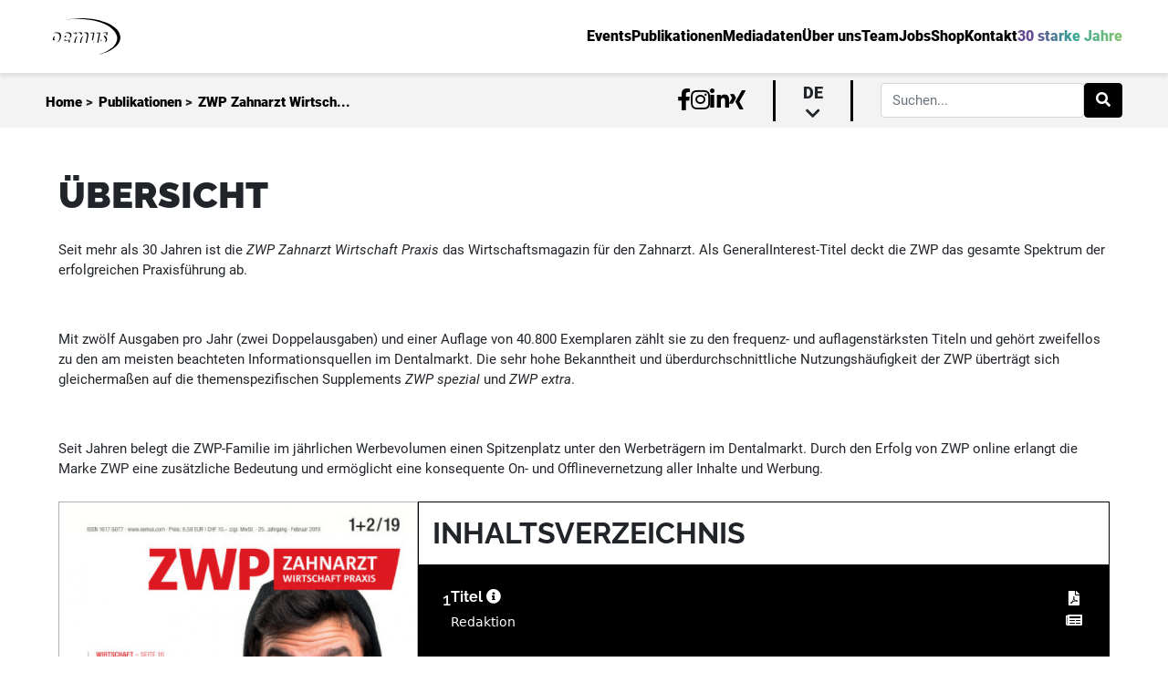

--- FILE ---
content_type: text/html; charset=UTF-8
request_url: https://oemus.com/issue/2295
body_size: 25681
content:
<!DOCTYPE HTML>
<html lang="de">
<head>
    <title>ZWP Zahnarzt Wirtschaft Praxis</title>

    <meta charset='utf-8'>
    <meta http-equiv='X-UA-Compatible' content='IE=edge'>
    <meta name="viewport" content="width=device-width, initial-scale=1" minimum-scale=1.0, user-scalable=no/>
    <meta id="token" name="token" content="bmcu7QUbiPQDOP1ZgPXqCo0JwGerWLyRnmTX6pVr">
    <meta name="robots" content="index, follow" />
    <meta name="keywords" content="Zahnmedizin, Dentalverlag, zahnärztliche Fortbildung, Zahnmedizin Seminare, Dental Kongresse, CME, OEMUS MEDIA, Fachzeitschriften Zahnmedizin, Zahntechnik Weiterbildung, Leipziger Verlagshaus">
    <meta name="msapplication-TileColor" content="#ffffff">
    <meta name="theme-color" content="#ffffff">
    <meta name="description" content="Das Leipziger Verlagshaus bietet ein breites Medienportfolio sowie Fortbildungen, Seminare und Kurse für alle Bereiche der Zahnmedizin.">
    <link rel="apple-touch-icon" sizes="180x180" href="/apple-touch-icon.png">
    <link rel="icon" type="image/png" sizes="32x32" href="/favicon-32x32.png">
    <link rel="icon" type="image/png" sizes="16x16" href="/favicon-16x16.png">
    <link rel="manifest" href="/site.webmanifest">
    <link rel="mask-icon" href="/safari-pinned-tab.svg" color="#5bbad5">
    <link rel="canonical" href="https://oemus.com/" />
    <script src="/assets/js/jquery.min.js?id=8fb8fee4fcc3cc86ff6c"></script>
    <script type="application/javascript" src="/js/app.js?id=33dff6e56edc2a0325af"></script>
    <link href="/css/app.css?id=83821924c62e801e6d4d" rel="stylesheet">
            <link rel="stylesheet" href="/css/sections/issues/issue.css?id=bf8c75b64ba29ed7d34b">
        <script>
    const BREAKPOINT_MOBILE = 0;
    const BREAKPOINT_TABLET = 600;
    const FULLSCREEN_BOTTOM_DESKTOP_ZONE = 23;
    const FULLSCREEN_BOTTOM_MOBILE_ZONE = 24;
    const FULLSCREEN_BOTTOM_TABLET_ZONE = 25;
    const FULLSCREEN_TOP_DESKTOP_ZONE = 17;
    const FULLSCREEN_TOP_MOBILE_ZONE = 22;
    const FULLSCREEN_TOP_TABLET_ZONE = 21;
    const IFRAME_URL = 'https://oas.oemus.com/www/delivery/afr.php?zoneid=';
    const POPUP_DELAY_TIME = 0;
    const POPUP_USER_PAUSE_MINUTES = 1;
    const ZONE_IMPRESSION_SCRIPT = 'https://oas.oemus.com/www/delivery/lg.php';
    const BREAKPOINT_DESKTOP = 1200;
</script>
    <style>
        .description > br:nth-child(2n+1) {
            margin-bottom: 15px;
        }

        
    </style>

</head>

<body class="frontend-body">



<div
    class="content-wrapper ">
        <div class="content-container">
        <nav id="oe-navigation-desktop">
    <div class="top-navigation">
        <div class="home-link">
            <a href="https://oemus.com"><img src="https://oemus.com/assets/images/oemus-logo.svg" alt="Oemus Logo"/></a>
        </div>
        <div class="routing-links">
            <ul class="link-list">
                <li class="nav-link-main"><a
                        href="https://oemus.com/events"><span>Events</span></a></li>
                <li class="nav-link-main"><a
                        href="https://oemus.com/publications"><span>Publikationen</span></a>
                </li>
                <li class="nav-link-main"><a
                        href="https://oemus.com/publications/rate-cards"><span>Mediadaten</span></a>
                </li>
                <li class="nav-link-main"><a
                        href="https://oemus.com/news"><span>Über uns</span></a></li>
                <li class="nav-link-main"><a
                        href="https://oemus.com/team"><span>Team</span></a></li>
                                    <li class="nav-link-main"><a
                            target=&quot;_blank&quot; href="https://jobsuchtdich.de/"><span>Jobs</span></a>
                    </li>
                                    <li class="nav-link-main"><a
                            target=&quot;_blank&quot; href="https://oemus.com/shop"><span>Shop</span></a>
                    </li>
                                <li class="nav-link-main contact"><a
                        href="#contact"><span>Kontakt</span></a></li>
                                    <li class="nav-link-main"><a href="https://welovewhatwedo.org"><span class="special">30 starke Jahre</span></a>
                    </li>
                            </ul>
        </div>
    </div>
    <div class="bottom-navigation">
        <div class="navigation-breadcrumb">
                            <span class="crumb-content"><a href="https://oemus.com">Home</a> &gt;</span>
                            <span class="crumb-content"><a href="https://oemus.com/publications">Publikationen</a> &gt;</span>
                            <span class="crumb-content"><a href="https://oemus.com/issue/2295">ZWP Zahnarzt Wirtsch...</a></span>
                    </div>
        <div class="navigation-additional">
            <ul class="social-links-list">
                <li><a target="_blank" href="https://www.facebook.com/oemus"><i class="fab fa-facebook-f"></i></a></li>
                <li><a target="_blank" href="https://www.instagram.com/oemusmediaag/"><i
                            class="fab fa-instagram"></i></a></li>
                <li><a target="_blank" href="https://de.linkedin.com/company/oemus-media-ag"><i
                            class="fab fa-linkedin-in"></i></a></li>
                <li><a target="_blank" href="https://www.xing.com/companies/oemusmediaag/updates"><i
                            class="fab fa-xing"></i></a></li>
            </ul>
                            <div class="language">
                    <span class="selected">de <i class="fas fa-chevron-down"></i></span>
                    <ul class="language-selection">
                                                                                                                                                                                                        <li class="language-link can-select"><a
                                            href="https://oemus.com/language/switch/en">en</a></li>
                                                                                                        </ul>
                </div>
                                                    <div class="form-outline">
                    <form action="https://oemus.com/search" class="d-flex" id="formGlobalSearchDesk" method="get">
                        <input type="search" name="keyword" id="searchFieldGlobalDesk" class="form-control"
                               placeholder="Suchen..."/>
                        <button type="submit" class="btn btn-primary" data-filter="search">
                            <i class="fas fa-search"></i>
                        </button>
                    </form>
                </div>
                    </div>
    </div>
</nav>
<nav id="oe-navigation-mobile">
    <div class="navigation-menu">
        <a href="https://oemus.com">
            <img src="https://oemus.com/assets/images/oemus-logo.svg" alt="Oemus Logo">
        </a>
        <div class="hamburger-menu">
            <span class="line"></span>
            <span class="line"></span>
            <span class="line"></span>
        </div>
    </div>
    <div class="mobile-menu">
        <div class="outer-links-wrapper">
            <div class="inner-links">
                <ul class="link-list">
                    <li class="nav-link-main"><a href="https://oemus.com/events"><span><i class="fas fa-arrow-left"></i>Events</span></a>
                    </li>
                    <li class="nav-link-main"><a href="https://oemus.com/publications"><span><i
                                    class="fas fa-arrow-left"></i>Publikationen</span></a>
                    </li>
                    <li class="nav-link-main"><a href="https://oemus.com/publications/rate-cards"><span><i
                                    class="fas fa-arrow-left"></i>Mediadaten</span></a></li>
                    <li class="nav-link-main"><a href="https://oemus.com/news"><span><i class="fas fa-arrow-left"></i>Über uns</span></a>
                    </li>
                    <li class="nav-link-main"><a href="https://oemus.com/team"><span><i
                                    class="fas fa-arrow-left"></i>Team</span></a></li>
                                            <li class="nav-link-main"><a
                                target=&quot;_blank&quot; href="https://jobsuchtdich.de/"><span><i
                                        class="fas fa-arrow-left"></i>Jobs</span></a></li>
                                            <li class="nav-link-main"><a
                                target=&quot;_blank&quot; href="https://oemus.com/shop"><span><i
                                        class="fas fa-arrow-left"></i>Shop</span></a></li>
                                        <li class="nav-link-main contact"><a href="#contact"><span><i class="fas fa-arrow-left"></i>Kontakt</span></a>
                    </li>
                                            <li class="nav-link-main"><a href="https://welovewhatwedo.org"><span class="special"><i
                                        class="fas fa-arrow-left"></i>30 Jahre Oemus</span></a></li>
                                    </ul>
            </div>
        </div>
        <div class="outer-search">
            <div class="inner-search">
                <div class="form-outline">
                    <form action="https://oemus.com/search" class="d-flex" id="formGlobalSearchMobile" method="get">
                        <input type="search" name="keyword" id="searchFieldGlobalMobile" class="form-control"
                               placeholder="Suchen..."/>
                        <button type="submit" class="clickable btn btn-primary" data-filter="search">
                            <i class="fas fa-search"></i>
                        </button>
                    </form>
                </div>
            </div>
        </div>
        <div class="additional-links">
            <ul class="social-links-list">
                <li><a target="_blank" href="https://www.facebook.com/oemus"><i class="fab fa-facebook-f"></i></a></li>
                <li><a target="_blank" href="https://www.instagram.com/oemusmediaag/"><i
                            class="fab fa-instagram"></i></a></li>
                <li><a target="_blank" href="https://de.linkedin.com/company/oemus-media-ag"><i
                            class="fab fa-linkedin-in"></i></a></li>
                <li><a target="_blank" href="https://www.xing.com/companies/oemusmediaag/updates"><i
                            class="fab fa-xing"></i></a></li>
            </ul>
                            <div class="language">
                    <span class="selected">de</span>
                    <ul class="language-selection">
                                                                                                                                        <li class="language-link can-select"><a
                                        href="https://oemus.com/language/switch/en">en</a></li>
                                                                        </ul>
                </div>
                    </div>
    </div>
</nav>
            <div id="issue" class="issue-container empty-head default">
        <div class="archiv-loading-wrapper">
            <h1 class="archiv-header">Archiv - ZWP Zahnarzt Wirtschaft Praxis</h1>
            <span class="close-btn" data-closing=".archiv-loading-wrapper"></span>
            <div class="loading-archiv">
                <div class="issue-per-year-container ">
            <div class="issue-per-year-wrapper">
            <h2 class="year">2025</h2>
            <div class="issue-per-year-content">
                                    <div class="issue-card card-medium">
        <div class="issue-card-header card-medium-header">
            <h2><span>Ausgabe:</span>
                <br> 11/2025</h2>
        </div>
                            <div class="issue-card-body card-medium-body">
                <div class="top">
                    <a href="https://oemus.com/issue/4312">
                                                    <img src=""
                                 data-src="https://oemus-com.s3.eu-central-1.amazonaws.com/issues/coverPage/4312/conversions/coverPage-thumb-portrait-05.jpg?updated_at=2025-11-14_05-26-35"
                                 alt="Cover Image for Issue">
                                            </a>
                </div>
                <div class="links bottom mt-2">
                    <a class="oe-btn-classic oe-btn-black" href="https://epaper.zwp-online.info/epaper/gim/zwp/2025/zwp1125/epaper/ausgabe.pdf"><i class="fa fa-file-pdf"></i> PDF</a>
                    <a class="oe-btn-classic epaper oe-btn-black pointer" data-loading="Loading..."
                       data-link="https://epaper.zwp-online.info/epaper/gim/zwp/2025/zwp1125"><i class="fa fa-newspaper"></i> Epaper</a>
                </div>
            </div>
            </div>
                                    <div class="issue-card card-medium">
        <div class="issue-card-header card-medium-header">
            <h2><span>Ausgabe:</span>
                <br> 10/2025</h2>
        </div>
                            <div class="issue-card-body card-medium-body">
                <div class="top">
                    <a href="https://oemus.com/issue/4285">
                                                    <img src=""
                                 data-src="https://oemus-com.s3.eu-central-1.amazonaws.com/issues/coverPage/4285/conversions/coverPage-thumb-portrait-05.jpg?updated_at=2025-11-13_08-33-18"
                                 alt="Cover Image for Issue">
                                            </a>
                </div>
                <div class="links bottom mt-2">
                    <a class="oe-btn-classic oe-btn-black" href="https://epaper.zwp-online.info/epaper/gim/zwp/2025/zwp1025/epaper/ausgabe.pdf"><i class="fa fa-file-pdf"></i> PDF</a>
                    <a class="oe-btn-classic epaper oe-btn-black pointer" data-loading="Loading..."
                       data-link="https://epaper.zwp-online.info/epaper/gim/zwp/2025/zwp1025"><i class="fa fa-newspaper"></i> Epaper</a>
                </div>
            </div>
            </div>
                                    <div class="issue-card card-medium">
        <div class="issue-card-header card-medium-header">
            <h2><span>Ausgabe:</span>
                <br> 09/2025</h2>
        </div>
                            <div class="issue-card-body card-medium-body">
                <div class="top">
                    <a href="https://oemus.com/issue/4267">
                                                    <img src=""
                                 data-src="https://oemus-com.s3.eu-central-1.amazonaws.com/issues/coverPage/4267/conversions/coverPage-thumb-portrait-05.jpg?updated_at=2025-11-05_10-06-22"
                                 alt="Cover Image for Issue">
                                            </a>
                </div>
                <div class="links bottom mt-2">
                    <a class="oe-btn-classic oe-btn-black" href="https://epaper.zwp-online.info/epaper/gim/zwp/2025/zwp0925/epaper/ausgabe.pdf"><i class="fa fa-file-pdf"></i> PDF</a>
                    <a class="oe-btn-classic epaper oe-btn-black pointer" data-loading="Loading..."
                       data-link="https://epaper.zwp-online.info/epaper/gim/zwp/2025/zwp0925"><i class="fa fa-newspaper"></i> Epaper</a>
                </div>
            </div>
            </div>
                                    <div class="issue-card card-medium">
        <div class="issue-card-header card-medium-header">
            <h2><span>Ausgabe:</span>
                <br> 07/2025</h2>
        </div>
                            <div class="issue-card-body card-medium-body">
                <div class="top">
                    <a href="https://oemus.com/issue/4211">
                                                    <img src=""
                                 data-src="https://oemus-com.s3.eu-central-1.amazonaws.com/issues/coverPage/4211/conversions/coverPage-thumb-portrait-05.jpg?updated_at=2025-09-16_04-59-25"
                                 alt="Cover Image for Issue">
                                            </a>
                </div>
                <div class="links bottom mt-2">
                    <a class="oe-btn-classic oe-btn-black" href="https://epaper.zwp-online.info/epaper/gim/zwp/2025/zwp0725/epaper/ausgabe.pdf"><i class="fa fa-file-pdf"></i> PDF</a>
                    <a class="oe-btn-classic epaper oe-btn-black pointer" data-loading="Loading..."
                       data-link="https://epaper.zwp-online.info/epaper/gim/zwp/2025/zwp0725"><i class="fa fa-newspaper"></i> Epaper</a>
                </div>
            </div>
            </div>
                                    <div class="issue-card card-medium">
        <div class="issue-card-header card-medium-header">
            <h2><span>Ausgabe:</span>
                <br> 06/2025</h2>
        </div>
                            <div class="issue-card-body card-medium-body">
                <div class="top">
                    <a href="https://oemus.com/issue/4184">
                                                    <img src=""
                                 data-src="https://oemus-com.s3.eu-central-1.amazonaws.com/issues/coverPage/4184/conversions/coverPage-thumb-portrait-05.jpg?updated_at=2025-08-13_07-27-28"
                                 alt="Cover Image for Issue">
                                            </a>
                </div>
                <div class="links bottom mt-2">
                    <a class="oe-btn-classic oe-btn-black" href="https://epaper.zwp-online.info/epaper/gim/zwp/2025/zwp0625/epaper/ausgabe.pdf"><i class="fa fa-file-pdf"></i> PDF</a>
                    <a class="oe-btn-classic epaper oe-btn-black pointer" data-loading="Loading..."
                       data-link="https://epaper.zwp-online.info/epaper/gim/zwp/2025/zwp0625"><i class="fa fa-newspaper"></i> Epaper</a>
                </div>
            </div>
            </div>
                                    <div class="issue-card card-medium">
        <div class="issue-card-header card-medium-header">
            <h2><span>Ausgabe:</span>
                <br> 05/2025</h2>
        </div>
                            <div class="issue-card-body card-medium-body">
                <div class="top">
                    <a href="https://oemus.com/issue/4161">
                                                    <img src=""
                                 data-src="https://oemus-com.s3.eu-central-1.amazonaws.com/issues/coverPage/4161/conversions/coverPage-thumb-portrait-05.jpg?updated_at=2025-05-28_06-36-13"
                                 alt="Cover Image for Issue">
                                            </a>
                </div>
                <div class="links bottom mt-2">
                    <a class="oe-btn-classic oe-btn-black" href="https://epaper.zwp-online.info/epaper/gim/zwp/2025/zwp0525/epaper/ausgabe.pdf"><i class="fa fa-file-pdf"></i> PDF</a>
                    <a class="oe-btn-classic epaper oe-btn-black pointer" data-loading="Loading..."
                       data-link="https://epaper.zwp-online.info/epaper/gim/zwp/2025/zwp0525"><i class="fa fa-newspaper"></i> Epaper</a>
                </div>
            </div>
            </div>
                                    <div class="issue-card card-medium">
        <div class="issue-card-header card-medium-header">
            <h2><span>Ausgabe:</span>
                <br> 04/2025</h2>
        </div>
                            <div class="issue-card-body card-medium-body">
                <div class="top">
                    <a href="https://oemus.com/issue/4144">
                                                    <img src=""
                                 data-src="https://oemus-com.s3.eu-central-1.amazonaws.com/issues/coverPage/4144/conversions/coverPage-thumb-portrait-05.jpg?updated_at=2025-06-03_13-12-01"
                                 alt="Cover Image for Issue">
                                            </a>
                </div>
                <div class="links bottom mt-2">
                    <a class="oe-btn-classic oe-btn-black" href="https://epaper.zwp-online.info/epaper/gim/zwp/2025/zwp0425/epaper/ausgabe.pdf"><i class="fa fa-file-pdf"></i> PDF</a>
                    <a class="oe-btn-classic epaper oe-btn-black pointer" data-loading="Loading..."
                       data-link="https://epaper.zwp-online.info/epaper/gim/zwp/2025/zwp0425"><i class="fa fa-newspaper"></i> Epaper</a>
                </div>
            </div>
            </div>
                                    <div class="issue-card card-medium">
        <div class="issue-card-header card-medium-header">
            <h2><span>Ausgabe:</span>
                <br> 03/2025</h2>
        </div>
                            <div class="issue-card-body card-medium-body">
                <div class="top">
                    <a href="https://oemus.com/issue/4118">
                                                    <img src=""
                                 data-src="https://oemus-com.s3.eu-central-1.amazonaws.com/issues/coverPage/4118/conversions/coverPage-thumb-portrait-05.jpg?updated_at=2025-04-28_08-43-17"
                                 alt="Cover Image for Issue">
                                            </a>
                </div>
                <div class="links bottom mt-2">
                    <a class="oe-btn-classic oe-btn-black" href="https://epaper.zwp-online.info/epaper/gim/zwp/2025/zwp0325/epaper/ausgabe.pdf"><i class="fa fa-file-pdf"></i> PDF</a>
                    <a class="oe-btn-classic epaper oe-btn-black pointer" data-loading="Loading..."
                       data-link="https://epaper.zwp-online.info/epaper/gim/zwp/2025/zwp0325"><i class="fa fa-newspaper"></i> Epaper</a>
                </div>
            </div>
            </div>
                                    <div class="issue-card card-medium">
        <div class="issue-card-header card-medium-header">
            <h2><span>Ausgabe:</span>
                <br> 01/2025</h2>
        </div>
                            <div class="issue-card-body card-medium-body">
                <div class="top">
                    <a href="https://oemus.com/issue/4099">
                                                    <img src=""
                                 data-src="https://oemus-com.s3.eu-central-1.amazonaws.com/issues/coverPage/4099/conversions/coverPage-thumb-portrait-05.jpg?updated_at=2025-03-14_14-05-29"
                                 alt="Cover Image for Issue">
                                            </a>
                </div>
                <div class="links bottom mt-2">
                    <a class="oe-btn-classic oe-btn-black" href="https://epaper.zwp-online.info/epaper/gim/zwp/2025/zwp0125/epaper/ausgabe.pdf"><i class="fa fa-file-pdf"></i> PDF</a>
                    <a class="oe-btn-classic epaper oe-btn-black pointer" data-loading="Loading..."
                       data-link="https://epaper.zwp-online.info/epaper/gim/zwp/2025/zwp0125"><i class="fa fa-newspaper"></i> Epaper</a>
                </div>
            </div>
            </div>
                            </div>
        </div>
            <div class="issue-per-year-wrapper">
            <h2 class="year">2024</h2>
            <div class="issue-per-year-content">
                                    <div class="issue-card card-medium">
        <div class="issue-card-header card-medium-header">
            <h2><span>Ausgabe:</span>
                <br> 12/2024</h2>
        </div>
                            <div class="issue-card-body card-medium-body">
                <div class="top">
                    <a href="https://oemus.com/issue/4058">
                                                    <img src=""
                                 data-src="https://oemus-com.s3.eu-central-1.amazonaws.com/issues/coverPage/4058/conversions/coverPage-thumb-portrait-05.jpg?updated_at=2025-07-29_08-43-05"
                                 alt="Cover Image for Issue">
                                            </a>
                </div>
                <div class="links bottom mt-2">
                    <a class="oe-btn-classic oe-btn-black" href="https://epaper.zwp-online.info/epaper/gim/zwp/2024/zwp1224/epaper/ausgabe.pdf"><i class="fa fa-file-pdf"></i> PDF</a>
                    <a class="oe-btn-classic epaper oe-btn-black pointer" data-loading="Loading..."
                       data-link="https://epaper.zwp-online.info/epaper/gim/zwp/2024/zwp1224"><i class="fa fa-newspaper"></i> Epaper</a>
                </div>
            </div>
            </div>
                                    <div class="issue-card card-medium">
        <div class="issue-card-header card-medium-header">
            <h2><span>Ausgabe:</span>
                <br> 11/2024</h2>
        </div>
                            <div class="issue-card-body card-medium-body">
                <div class="top">
                    <a href="https://oemus.com/issue/4032">
                                                    <img src=""
                                 data-src="https://oemus-com.s3.eu-central-1.amazonaws.com/issues/coverPage/4032/conversions/coverPage-thumb-portrait-05.jpg?updated_at=2024-11-25_08-27-29"
                                 alt="Cover Image for Issue">
                                            </a>
                </div>
                <div class="links bottom mt-2">
                    <a class="oe-btn-classic oe-btn-black" href="https://epaper.zwp-online.info/epaper/gim/zwp/2024/zwp1124/epaper/ausgabe.pdf"><i class="fa fa-file-pdf"></i> PDF</a>
                    <a class="oe-btn-classic epaper oe-btn-black pointer" data-loading="Loading..."
                       data-link="https://epaper.zwp-online.info/epaper/gim/zwp/2024/zwp1124"><i class="fa fa-newspaper"></i> Epaper</a>
                </div>
            </div>
            </div>
                                    <div class="issue-card card-medium">
        <div class="issue-card-header card-medium-header">
            <h2><span>Ausgabe:</span>
                <br> 10/2024</h2>
        </div>
                            <div class="issue-card-body card-medium-body">
                <div class="top">
                    <a href="https://oemus.com/issue/3959">
                                                    <img src=""
                                 data-src="https://oemus-com.s3.eu-central-1.amazonaws.com/issues/coverPage/3959/conversions/coverPage-thumb-portrait-05.jpg?updated_at=2024-11-04_07-23-42"
                                 alt="Cover Image for Issue">
                                            </a>
                </div>
                <div class="links bottom mt-2">
                    <a class="oe-btn-classic oe-btn-black" href="https://epaper.zwp-online.info/epaper/gim/zwp/2024/zwp1024/epaper/ausgabe.pdf"><i class="fa fa-file-pdf"></i> PDF</a>
                    <a class="oe-btn-classic epaper oe-btn-black pointer" data-loading="Loading..."
                       data-link="https://epaper.zwp-online.info/epaper/gim/zwp/2024/zwp1024"><i class="fa fa-newspaper"></i> Epaper</a>
                </div>
            </div>
            </div>
                                    <div class="issue-card card-medium">
        <div class="issue-card-header card-medium-header">
            <h2><span>Ausgabe:</span>
                <br> 09/2024</h2>
        </div>
                            <div class="issue-card-body card-medium-body">
                <div class="top">
                    <a href="https://oemus.com/issue/3943">
                                                    <img src=""
                                 data-src="https://oemus-com.s3.eu-central-1.amazonaws.com/issues/coverPage/3943/conversions/coverPage-thumb-portrait-05.jpg?updated_at=2024-12-02_17-19-50"
                                 alt="Cover Image for Issue">
                                            </a>
                </div>
                <div class="links bottom mt-2">
                    <a class="oe-btn-classic oe-btn-black" href="https://epaper.zwp-online.info/epaper/gim/zwp/2024/zwp0924/epaper/ausgabe.pdf"><i class="fa fa-file-pdf"></i> PDF</a>
                    <a class="oe-btn-classic epaper oe-btn-black pointer" data-loading="Loading..."
                       data-link="https://epaper.zwp-online.info/epaper/gim/zwp/2024/zwp0924"><i class="fa fa-newspaper"></i> Epaper</a>
                </div>
            </div>
            </div>
                                    <div class="issue-card card-medium">
        <div class="issue-card-header card-medium-header">
            <h2><span>Ausgabe:</span>
                <br> 07/2024</h2>
        </div>
                            <div class="issue-card-body card-medium-body">
                <div class="top">
                    <a href="https://oemus.com/issue/3929">
                                                    <img src=""
                                 data-src="https://oemus-com.s3.eu-central-1.amazonaws.com/issues/coverPage/3929/conversions/coverPage-thumb-portrait-05.jpg?updated_at=2024-10-15_09-32-43"
                                 alt="Cover Image for Issue">
                                            </a>
                </div>
                <div class="links bottom mt-2">
                    <a class="oe-btn-classic oe-btn-black" href="https://epaper.zwp-online.info/epaper/gim/zwp/2024/zwp0724/epaper/ausgabe.pdf"><i class="fa fa-file-pdf"></i> PDF</a>
                    <a class="oe-btn-classic epaper oe-btn-black pointer" data-loading="Loading..."
                       data-link="https://epaper.zwp-online.info/epaper/gim/zwp/2024/zwp0724"><i class="fa fa-newspaper"></i> Epaper</a>
                </div>
            </div>
            </div>
                                    <div class="issue-card card-medium">
        <div class="issue-card-header card-medium-header">
            <h2><span>Ausgabe:</span>
                <br> 06/2024</h2>
        </div>
                            <div class="issue-card-body card-medium-body">
                <div class="top">
                    <a href="https://oemus.com/issue/3908">
                                                    <img src=""
                                 data-src="https://oemus-com.s3.eu-central-1.amazonaws.com/issues/coverPage/3908/conversions/coverPage-thumb-portrait-05.jpg?updated_at=2024-08-05_07-30-00"
                                 alt="Cover Image for Issue">
                                            </a>
                </div>
                <div class="links bottom mt-2">
                    <a class="oe-btn-classic oe-btn-black" href="https://epaper.zwp-online.info/epaper/gim/zwp/2024/zwp0624/epaper/ausgabe.pdf"><i class="fa fa-file-pdf"></i> PDF</a>
                    <a class="oe-btn-classic epaper oe-btn-black pointer" data-loading="Loading..."
                       data-link="https://epaper.zwp-online.info/epaper/gim/zwp/2024/zwp0624"><i class="fa fa-newspaper"></i> Epaper</a>
                </div>
            </div>
            </div>
                                    <div class="issue-card card-medium">
        <div class="issue-card-header card-medium-header">
            <h2><span>Ausgabe:</span>
                <br> 05/2024</h2>
        </div>
                            <div class="issue-card-body card-medium-body">
                <div class="top">
                    <a href="https://oemus.com/issue/3890">
                                                    <img src=""
                                 data-src="https://oemus-com.s3.eu-central-1.amazonaws.com/issues/coverPage/3890/conversions/coverPage-thumb-portrait-05.jpg?updated_at=2024-07-23_07-51-03"
                                 alt="Cover Image for Issue">
                                            </a>
                </div>
                <div class="links bottom mt-2">
                    <a class="oe-btn-classic oe-btn-black" href="https://epaper.zwp-online.info/epaper/gim/zwp/2024/zwp0524/epaper/ausgabe.pdf"><i class="fa fa-file-pdf"></i> PDF</a>
                    <a class="oe-btn-classic epaper oe-btn-black pointer" data-loading="Loading..."
                       data-link="https://epaper.zwp-online.info/epaper/gim/zwp/2024/zwp0524"><i class="fa fa-newspaper"></i> Epaper</a>
                </div>
            </div>
            </div>
                                    <div class="issue-card card-medium">
        <div class="issue-card-header card-medium-header">
            <h2><span>Ausgabe:</span>
                <br> 04/2024</h2>
        </div>
                            <div class="issue-card-body card-medium-body">
                <div class="top">
                    <a href="https://oemus.com/issue/3873">
                                                    <img src=""
                                 data-src="https://oemus-com.s3.eu-central-1.amazonaws.com/issues/coverPage/3873/conversions/coverPage-thumb-portrait-05.jpg?updated_at=2024-05-15_08-20-39"
                                 alt="Cover Image for Issue">
                                            </a>
                </div>
                <div class="links bottom mt-2">
                    <a class="oe-btn-classic oe-btn-black" href="https://epaper.zwp-online.info/epaper/gim/zwp/2024/zwp0424/epaper/ausgabe.pdf"><i class="fa fa-file-pdf"></i> PDF</a>
                    <a class="oe-btn-classic epaper oe-btn-black pointer" data-loading="Loading..."
                       data-link="https://epaper.zwp-online.info/epaper/gim/zwp/2024/zwp0424"><i class="fa fa-newspaper"></i> Epaper</a>
                </div>
            </div>
            </div>
                                    <div class="issue-card card-medium">
        <div class="issue-card-header card-medium-header">
            <h2><span>Ausgabe:</span>
                <br> 03/2024</h2>
        </div>
                            <div class="issue-card-body card-medium-body">
                <div class="top">
                    <a href="https://oemus.com/issue/3852">
                                                    <img src=""
                                 data-src="https://oemus-com.s3.eu-central-1.amazonaws.com/issues/coverPage/3852/conversions/coverPage-thumb-portrait-05.jpg?updated_at=2024-07-08_07-42-28"
                                 alt="Cover Image for Issue">
                                            </a>
                </div>
                <div class="links bottom mt-2">
                    <a class="oe-btn-classic oe-btn-black" href="https://epaper.zwp-online.info/epaper/gim/zwp/2024/zwp0324/epaper/ausgabe.pdf"><i class="fa fa-file-pdf"></i> PDF</a>
                    <a class="oe-btn-classic epaper oe-btn-black pointer" data-loading="Loading..."
                       data-link="https://epaper.zwp-online.info/epaper/gim/zwp/2024/zwp0324"><i class="fa fa-newspaper"></i> Epaper</a>
                </div>
            </div>
            </div>
                                    <div class="issue-card card-medium">
        <div class="issue-card-header card-medium-header">
            <h2><span>Ausgabe:</span>
                <br> 01/2024</h2>
        </div>
                            <div class="issue-card-body card-medium-body">
                <div class="top">
                    <a href="https://oemus.com/issue/3834">
                                                    <img src=""
                                 data-src="https://oemus-com.s3.eu-central-1.amazonaws.com/issues/coverPage/3834/conversions/coverPage-thumb-portrait-05.jpg?updated_at=2024-05-15_08-22-15"
                                 alt="Cover Image for Issue">
                                            </a>
                </div>
                <div class="links bottom mt-2">
                    <a class="oe-btn-classic oe-btn-black" href="https://epaper.zwp-online.info/epaper/gim/zwp/2024/zwp0124/epaper/ausgabe.pdf"><i class="fa fa-file-pdf"></i> PDF</a>
                    <a class="oe-btn-classic epaper oe-btn-black pointer" data-loading="Loading..."
                       data-link="https://epaper.zwp-online.info/epaper/gim/zwp/2024/zwp0124"><i class="fa fa-newspaper"></i> Epaper</a>
                </div>
            </div>
            </div>
                            </div>
        </div>
            <div class="issue-per-year-wrapper">
            <h2 class="year">2023</h2>
            <div class="issue-per-year-content">
                                    <div class="issue-card card-medium">
        <div class="issue-card-header card-medium-header">
            <h2><span>Ausgabe:</span>
                <br> 12/2023</h2>
        </div>
                            <div class="issue-card-body card-medium-body">
                <div class="top">
                    <a href="https://oemus.com/issue/3779">
                                                    <img src=""
                                 data-src="https://oemus-com.s3.eu-central-1.amazonaws.com/issues/coverPage/3779/conversions/coverPage-thumb-portrait-05.jpg?updated_at=2024-01-15_08-21-04"
                                 alt="Cover Image for Issue">
                                            </a>
                </div>
                <div class="links bottom mt-2">
                    <a class="oe-btn-classic oe-btn-black" href="https://epaper.zwp-online.info/epaper/gim/zwp/2023/zwp1223/epaper/ausgabe.pdf"><i class="fa fa-file-pdf"></i> PDF</a>
                    <a class="oe-btn-classic epaper oe-btn-black pointer" data-loading="Loading..."
                       data-link="https://epaper.zwp-online.info/epaper/gim/zwp/2023/zwp1223"><i class="fa fa-newspaper"></i> Epaper</a>
                </div>
            </div>
            </div>
                                    <div class="issue-card card-medium">
        <div class="issue-card-header card-medium-header">
            <h2><span>Ausgabe:</span>
                <br> 11/2023</h2>
        </div>
                            <div class="issue-card-body card-medium-body">
                <div class="top">
                    <a href="https://oemus.com/issue/3745">
                                                    <img src=""
                                 data-src="https://oemus-com.s3.eu-central-1.amazonaws.com/issues/coverPage/3745/conversions/coverPage-thumb-portrait-05.jpg?updated_at=2023-12-29_10-15-37"
                                 alt="Cover Image for Issue">
                                            </a>
                </div>
                <div class="links bottom mt-2">
                    <a class="oe-btn-classic oe-btn-black" href="https://epaper.zwp-online.info/epaper/gim/zwp/2023/zwp1123/epaper/ausgabe.pdf"><i class="fa fa-file-pdf"></i> PDF</a>
                    <a class="oe-btn-classic epaper oe-btn-black pointer" data-loading="Loading..."
                       data-link="https://epaper.zwp-online.info/epaper/gim/zwp/2023/zwp1123"><i class="fa fa-newspaper"></i> Epaper</a>
                </div>
            </div>
            </div>
                                    <div class="issue-card card-medium">
        <div class="issue-card-header card-medium-header">
            <h2><span>Ausgabe:</span>
                <br> 10/2023</h2>
        </div>
                            <div class="issue-card-body card-medium-body">
                <div class="top">
                    <a href="https://oemus.com/issue/3725">
                                                    <img src=""
                                 data-src="https://oemus-com.s3.eu-central-1.amazonaws.com/issues/coverPage/3725/conversions/coverPage-thumb-portrait-05.jpg?updated_at=2023-11-09_07-47-08"
                                 alt="Cover Image for Issue">
                                            </a>
                </div>
                <div class="links bottom mt-2">
                    <a class="oe-btn-classic oe-btn-black" href="https://epaper.zwp-online.info/epaper/gim/zwp/2023/zwp1023/epaper/ausgabe.pdf"><i class="fa fa-file-pdf"></i> PDF</a>
                    <a class="oe-btn-classic epaper oe-btn-black pointer" data-loading="Loading..."
                       data-link="https://epaper.zwp-online.info/epaper/gim/zwp/2023/zwp1023"><i class="fa fa-newspaper"></i> Epaper</a>
                </div>
            </div>
            </div>
                                    <div class="issue-card card-medium">
        <div class="issue-card-header card-medium-header">
            <h2><span>Ausgabe:</span>
                <br> 09/2023</h2>
        </div>
                            <div class="issue-card-body card-medium-body">
                <div class="top">
                    <a href="https://oemus.com/issue/3667">
                                                    <img src=""
                                 data-src="https://oemus-com.s3.eu-central-1.amazonaws.com/issues/coverPage/3667/conversions/coverPage-thumb-portrait-05.jpg?updated_at=2023-10-30_10-31-48"
                                 alt="Cover Image for Issue">
                                            </a>
                </div>
                <div class="links bottom mt-2">
                    <a class="oe-btn-classic oe-btn-black" href="https://epaper.zwp-online.info/epaper/gim/zwp/2023/zwp0923/epaper/ausgabe.pdf"><i class="fa fa-file-pdf"></i> PDF</a>
                    <a class="oe-btn-classic epaper oe-btn-black pointer" data-loading="Loading..."
                       data-link="https://epaper.zwp-online.info/epaper/gim/zwp/2023/zwp0923"><i class="fa fa-newspaper"></i> Epaper</a>
                </div>
            </div>
            </div>
                                    <div class="issue-card card-medium">
        <div class="issue-card-header card-medium-header">
            <h2><span>Ausgabe:</span>
                <br> 07/2023</h2>
        </div>
                            <div class="issue-card-body card-medium-body">
                <div class="top">
                    <a href="https://oemus.com/issue/3653">
                                                    <img src=""
                                 data-src="https://oemus-com.s3.eu-central-1.amazonaws.com/issues/coverPage/3653/conversions/coverPage-thumb-portrait-05.jpg?updated_at=2023-12-04_16-44-05"
                                 alt="Cover Image for Issue">
                                            </a>
                </div>
                <div class="links bottom mt-2">
                    <a class="oe-btn-classic oe-btn-black" href="https://epaper.zwp-online.info/epaper/gim/zwp/2023/zwp0723/epaper/ausgabe.pdf"><i class="fa fa-file-pdf"></i> PDF</a>
                    <a class="oe-btn-classic epaper oe-btn-black pointer" data-loading="Loading..."
                       data-link="https://epaper.zwp-online.info/epaper/gim/zwp/2023/zwp0723"><i class="fa fa-newspaper"></i> Epaper</a>
                </div>
            </div>
            </div>
                                    <div class="issue-card card-medium">
        <div class="issue-card-header card-medium-header">
            <h2><span>Ausgabe:</span>
                <br> 06/2023</h2>
        </div>
                            <div class="issue-card-body card-medium-body">
                <div class="top">
                    <a href="https://oemus.com/issue/3624">
                                                    <img src=""
                                 data-src="https://oemus-com.s3.eu-central-1.amazonaws.com/issues/coverPage/3624/conversions/coverPage-thumb-portrait-05.jpg?updated_at=2023-08-23_08-55-45"
                                 alt="Cover Image for Issue">
                                            </a>
                </div>
                <div class="links bottom mt-2">
                    <a class="oe-btn-classic oe-btn-black" href="https://epaper.zwp-online.info/epaper/gim/zwp/2023/zwp0623/epaper/ausgabe.pdf"><i class="fa fa-file-pdf"></i> PDF</a>
                    <a class="oe-btn-classic epaper oe-btn-black pointer" data-loading="Loading..."
                       data-link="https://epaper.zwp-online.info/epaper/gim/zwp/2023/zwp0623"><i class="fa fa-newspaper"></i> Epaper</a>
                </div>
            </div>
            </div>
                                    <div class="issue-card card-medium">
        <div class="issue-card-header card-medium-header">
            <h2><span>Ausgabe:</span>
                <br> 05/2023</h2>
        </div>
                            <div class="issue-card-body card-medium-body">
                <div class="top">
                    <a href="https://oemus.com/issue/3607">
                                                    <img src=""
                                 data-src="https://oemus-com.s3.eu-central-1.amazonaws.com/issues/coverPage/3607/conversions/coverPage-thumb-portrait-05.jpg?updated_at=2023-08-14_09-23-53"
                                 alt="Cover Image for Issue">
                                            </a>
                </div>
                <div class="links bottom mt-2">
                    <a class="oe-btn-classic oe-btn-black" href="https://epaper.zwp-online.info/epaper/gim/zwp/2023/zwp0523/epaper/ausgabe.pdf"><i class="fa fa-file-pdf"></i> PDF</a>
                    <a class="oe-btn-classic epaper oe-btn-black pointer" data-loading="Loading..."
                       data-link="https://epaper.zwp-online.info/epaper/gim/zwp/2023/zwp0523"><i class="fa fa-newspaper"></i> Epaper</a>
                </div>
            </div>
            </div>
                                    <div class="issue-card card-medium">
        <div class="issue-card-header card-medium-header">
            <h2><span>Ausgabe:</span>
                <br> 04/2023</h2>
        </div>
                            <div class="issue-card-body card-medium-body">
                <div class="top">
                    <a href="https://oemus.com/issue/3592">
                                                    <img src=""
                                 data-src="https://oemus-com.s3.eu-central-1.amazonaws.com/issues/coverPage/3592/conversions/coverPage-thumb-portrait-05.jpg?updated_at=2023-08-11_09-40-53"
                                 alt="Cover Image for Issue">
                                            </a>
                </div>
                <div class="links bottom mt-2">
                    <a class="oe-btn-classic oe-btn-black" href="https://epaper.zwp-online.info/epaper/gim/zwp/2023/zwp0423/epaper/ausgabe.pdf"><i class="fa fa-file-pdf"></i> PDF</a>
                    <a class="oe-btn-classic epaper oe-btn-black pointer" data-loading="Loading..."
                       data-link="https://epaper.zwp-online.info/epaper/gim/zwp/2023/zwp0423"><i class="fa fa-newspaper"></i> Epaper</a>
                </div>
            </div>
            </div>
                                    <div class="issue-card card-medium">
        <div class="issue-card-header card-medium-header">
            <h2><span>Ausgabe:</span>
                <br> 03/2023</h2>
        </div>
                            <div class="issue-card-body card-medium-body">
                <div class="top">
                    <a href="https://oemus.com/issue/3564">
                                                    <img src=""
                                 data-src="https://oemus-com.s3.eu-central-1.amazonaws.com/issues/coverPage/3564/conversions/coverPage-thumb-portrait-05.jpg?updated_at=2023-11-02_08-28-46"
                                 alt="Cover Image for Issue">
                                            </a>
                </div>
                <div class="links bottom mt-2">
                    <a class="oe-btn-classic oe-btn-black" href="https://epaper.zwp-online.info/epaper/gim/zwp/2023/zwp0323/epaper/ausgabe.pdf"><i class="fa fa-file-pdf"></i> PDF</a>
                    <a class="oe-btn-classic epaper oe-btn-black pointer" data-loading="Loading..."
                       data-link="https://epaper.zwp-online.info/epaper/gim/zwp/2023/zwp0323"><i class="fa fa-newspaper"></i> Epaper</a>
                </div>
            </div>
            </div>
                                    <div class="issue-card card-medium">
        <div class="issue-card-header card-medium-header">
            <h2><span>Ausgabe:</span>
                <br> 01-02/2023</h2>
        </div>
                            <div class="issue-card-body card-medium-body">
                <div class="top">
                    <a href="https://oemus.com/issue/3543">
                                                    <img src=""
                                 data-src="https://oemus-com.s3.eu-central-1.amazonaws.com/issues/coverPage/3543/conversions/coverPage-thumb-portrait-05.jpg?updated_at=2023-03-07_09-42-43"
                                 alt="Cover Image for Issue">
                                            </a>
                </div>
                <div class="links bottom mt-2">
                    <a class="oe-btn-classic oe-btn-black" href="https://epaper.zwp-online.info/epaper/gim/zwp/2023/zwp0123/epaper/ausgabe.pdf"><i class="fa fa-file-pdf"></i> PDF</a>
                    <a class="oe-btn-classic epaper oe-btn-black pointer" data-loading="Loading..."
                       data-link="https://epaper.zwp-online.info/epaper/gim/zwp/2023/zwp0123"><i class="fa fa-newspaper"></i> Epaper</a>
                </div>
            </div>
            </div>
                            </div>
        </div>
            <div class="issue-per-year-wrapper">
            <h2 class="year">2022</h2>
            <div class="issue-per-year-content">
                                    <div class="issue-card card-medium">
        <div class="issue-card-header card-medium-header">
            <h2><span>Ausgabe:</span>
                <br> 12/2022</h2>
        </div>
                            <div class="issue-card-body card-medium-body">
                <div class="top">
                    <a href="https://oemus.com/issue/3519">
                                                    <img src=""
                                 data-src="https://oemus-com.s3.eu-central-1.amazonaws.com/issues/coverPage/3519/conversions/coverPage-thumb-portrait-05.jpg?updated_at=2023-03-07_09-32-34"
                                 alt="Cover Image for Issue">
                                            </a>
                </div>
                <div class="links bottom mt-2">
                    <a class="oe-btn-classic oe-btn-black" href="https://epaper.zwp-online.info/epaper/gim/zwp/2022/zwp1222/epaper/ausgabe.pdf"><i class="fa fa-file-pdf"></i> PDF</a>
                    <a class="oe-btn-classic epaper oe-btn-black pointer" data-loading="Loading..."
                       data-link="https://epaper.zwp-online.info/epaper/gim/zwp/2022/zwp1222"><i class="fa fa-newspaper"></i> Epaper</a>
                </div>
            </div>
            </div>
                                    <div class="issue-card card-medium">
        <div class="issue-card-header card-medium-header">
            <h2><span>Ausgabe:</span>
                <br> 11/2022</h2>
        </div>
                            <div class="issue-card-body card-medium-body">
                <div class="top">
                    <a href="https://oemus.com/issue/3495">
                                                    <img src=""
                                 data-src="https://oemus-com.s3.eu-central-1.amazonaws.com/issues/coverPage/3495/conversions/coverPage-thumb-portrait-05.jpg?updated_at=2023-10-17_12-22-34"
                                 alt="Cover Image for Issue">
                                            </a>
                </div>
                <div class="links bottom mt-2">
                    <a class="oe-btn-classic oe-btn-black" href="https://epaper.zwp-online.info/epaper/gim/zwp/2022/zwp1122/epaper/ausgabe.pdf"><i class="fa fa-file-pdf"></i> PDF</a>
                    <a class="oe-btn-classic epaper oe-btn-black pointer" data-loading="Loading..."
                       data-link="https://epaper.zwp-online.info/epaper/gim/zwp/2022/zwp1122"><i class="fa fa-newspaper"></i> Epaper</a>
                </div>
            </div>
            </div>
                                    <div class="issue-card card-medium">
        <div class="issue-card-header card-medium-header">
            <h2><span>Ausgabe:</span>
                <br> 10/2022</h2>
        </div>
                            <div class="issue-card-body card-medium-body">
                <div class="top">
                    <a href="https://oemus.com/issue/3418">
                                                    <img src=""
                                 data-src="https://oemus-com.s3.eu-central-1.amazonaws.com/issues/coverPage/3418/conversions/coverPage-thumb-portrait-05.jpg?updated_at=2023-03-07_09-28-46"
                                 alt="Cover Image for Issue">
                                            </a>
                </div>
                <div class="links bottom mt-2">
                    <a class="oe-btn-classic oe-btn-black" href="https://epaper.zwp-online.info/epaper/gim/zwp/2022/zwp1022/epaper/ausgabe.pdf"><i class="fa fa-file-pdf"></i> PDF</a>
                    <a class="oe-btn-classic epaper oe-btn-black pointer" data-loading="Loading..."
                       data-link="https://epaper.zwp-online.info/epaper/gim/zwp/2022/zwp1022"><i class="fa fa-newspaper"></i> Epaper</a>
                </div>
            </div>
            </div>
                                    <div class="issue-card card-medium">
        <div class="issue-card-header card-medium-header">
            <h2><span>Ausgabe:</span>
                <br> 09/2022</h2>
        </div>
                            <div class="issue-card-body card-medium-body">
                <div class="top">
                    <a href="https://oemus.com/issue/3401">
                                                    <img src=""
                                 data-src="https://oemus-com.s3.eu-central-1.amazonaws.com/issues/coverPage/3401/conversions/coverPage-thumb-portrait-05.jpg?updated_at=2023-03-07_09-16-03"
                                 alt="Cover Image for Issue">
                                            </a>
                </div>
                <div class="links bottom mt-2">
                    <a class="oe-btn-classic oe-btn-black" href="https://epaper.zwp-online.info/epaper/gim/zwp/2022/zwp0922/epaper/ausgabe.pdf"><i class="fa fa-file-pdf"></i> PDF</a>
                    <a class="oe-btn-classic epaper oe-btn-black pointer" data-loading="Loading..."
                       data-link="https://epaper.zwp-online.info/epaper/gim/zwp/2022/zwp0922"><i class="fa fa-newspaper"></i> Epaper</a>
                </div>
            </div>
            </div>
                                    <div class="issue-card card-medium">
        <div class="issue-card-header card-medium-header">
            <h2><span>Ausgabe:</span>
                <br> 07-08/2022</h2>
        </div>
                            <div class="issue-card-body card-medium-body">
                <div class="top">
                    <a href="https://oemus.com/issue/3376">
                                                    <img src=""
                                 data-src="https://oemus-com.s3.eu-central-1.amazonaws.com/issues/coverPage/3376/conversions/coverPage-thumb-portrait-05.jpg?updated_at=2023-03-06_18-47-50"
                                 alt="Cover Image for Issue">
                                            </a>
                </div>
                <div class="links bottom mt-2">
                    <a class="oe-btn-classic oe-btn-black" href="https://epaper.zwp-online.info/epaper/gim/zwp/2022/zwp0722/epaper/ausgabe.pdf"><i class="fa fa-file-pdf"></i> PDF</a>
                    <a class="oe-btn-classic epaper oe-btn-black pointer" data-loading="Loading..."
                       data-link="https://epaper.zwp-online.info/epaper/gim/zwp/2022/zwp0722/"><i class="fa fa-newspaper"></i> Epaper</a>
                </div>
            </div>
            </div>
                                    <div class="issue-card card-medium">
        <div class="issue-card-header card-medium-header">
            <h2><span>Ausgabe:</span>
                <br> 06/2022</h2>
        </div>
                            <div class="issue-card-body card-medium-body">
                <div class="top">
                    <a href="https://oemus.com/issue/3354">
                                                    <img src=""
                                 data-src="https://oemus-com.s3.eu-central-1.amazonaws.com/issues/coverPage/3354/conversions/coverPage-thumb-portrait-05.jpg?updated_at=2023-03-06_18-47-17"
                                 alt="Cover Image for Issue">
                                            </a>
                </div>
                <div class="links bottom mt-2">
                    <a class="oe-btn-classic oe-btn-black" href="https://epaper.zwp-online.info/epaper/gim/zwp/2022/zwp0622/epaper/ausgabe.pdf"><i class="fa fa-file-pdf"></i> PDF</a>
                    <a class="oe-btn-classic epaper oe-btn-black pointer" data-loading="Loading..."
                       data-link="https://epaper.zwp-online.info/epaper/gim/zwp/2022/zwp0622/"><i class="fa fa-newspaper"></i> Epaper</a>
                </div>
            </div>
            </div>
                                    <div class="issue-card card-medium">
        <div class="issue-card-header card-medium-header">
            <h2><span>Ausgabe:</span>
                <br> 05/2022</h2>
        </div>
                            <div class="issue-card-body card-medium-body">
                <div class="top">
                    <a href="https://oemus.com/issue/3335">
                                                    <img src=""
                                 data-src="https://oemus-com.s3.eu-central-1.amazonaws.com/issues/coverPage/3335/conversions/coverPage-thumb-portrait-05.jpg?updated_at=2023-03-06_18-45-54"
                                 alt="Cover Image for Issue">
                                            </a>
                </div>
                <div class="links bottom mt-2">
                    <a class="oe-btn-classic oe-btn-black" href="https://epaper.zwp-online.info/epaper/gim/zwp/2022/zwp0522/epaper/ausgabe.pdf"><i class="fa fa-file-pdf"></i> PDF</a>
                    <a class="oe-btn-classic epaper oe-btn-black pointer" data-loading="Loading..."
                       data-link="https://epaper.zwp-online.info/epaper/gim/zwp/2022/zwp0522/"><i class="fa fa-newspaper"></i> Epaper</a>
                </div>
            </div>
            </div>
                                    <div class="issue-card card-medium">
        <div class="issue-card-header card-medium-header">
            <h2><span>Ausgabe:</span>
                <br> 04/2022</h2>
        </div>
                            <div class="issue-card-body card-medium-body">
                <div class="top">
                    <a href="https://oemus.com/issue/2327">
                                                    <img src=""
                                 data-src="https://oemus-com.s3.eu-central-1.amazonaws.com/issues/coverPage/2327/conversions/coverPage-thumb-portrait-05.jpg?updated_at=2023-03-06_18-45-26"
                                 alt="Cover Image for Issue">
                                            </a>
                </div>
                <div class="links bottom mt-2">
                    <a class="oe-btn-classic oe-btn-black" href="https://epaper.zwp-online.info/epaper/gim/zwp/2022/zwp0422/epaper/ausgabe.pdf"><i class="fa fa-file-pdf"></i> PDF</a>
                    <a class="oe-btn-classic epaper oe-btn-black pointer" data-loading="Loading..."
                       data-link="https://epaper.zwp-online.info/epaper/gim/zwp/2022/zwp0422/"><i class="fa fa-newspaper"></i> Epaper</a>
                </div>
            </div>
            </div>
                                    <div class="issue-card card-medium">
        <div class="issue-card-header card-medium-header">
            <h2><span>Ausgabe:</span>
                <br> 03/2022</h2>
        </div>
                            <div class="issue-card-body card-medium-body">
                <div class="top">
                    <a href="https://oemus.com/issue/2326">
                                                    <img src=""
                                 data-src="https://oemus-com.s3.eu-central-1.amazonaws.com/issues/coverPage/2326/conversions/coverPage-thumb-portrait-05.jpg?updated_at=2023-03-06_17-57-48"
                                 alt="Cover Image for Issue">
                                            </a>
                </div>
                <div class="links bottom mt-2">
                    <a class="oe-btn-classic oe-btn-black" href="https://epaper.zwp-online.info/epaper/gim/zwp/2022/zwp0322/epaper/ausgabe.pdf"><i class="fa fa-file-pdf"></i> PDF</a>
                    <a class="oe-btn-classic epaper oe-btn-black pointer" data-loading="Loading..."
                       data-link="https://epaper.zwp-online.info/epaper/gim/zwp/2022/zwp0322/"><i class="fa fa-newspaper"></i> Epaper</a>
                </div>
            </div>
            </div>
                                    <div class="issue-card card-medium">
        <div class="issue-card-header card-medium-header">
            <h2><span>Ausgabe:</span>
                <br> 01-02/2022</h2>
        </div>
                            <div class="issue-card-body card-medium-body">
                <div class="top">
                    <a href="https://oemus.com/issue/2325">
                                                    <img src=""
                                 data-src="https://oemus-com.s3.eu-central-1.amazonaws.com/issues/coverPage/2325/conversions/coverPage-thumb-portrait-05.jpg?updated_at=2023-03-06_17-57-45"
                                 alt="Cover Image for Issue">
                                            </a>
                </div>
                <div class="links bottom mt-2">
                    <a class="oe-btn-classic oe-btn-black" href="https://epaper.zwp-online.info/epaper/gim/zwp/2022/zwp0122/epaper/ausgabe.pdf"><i class="fa fa-file-pdf"></i> PDF</a>
                    <a class="oe-btn-classic epaper oe-btn-black pointer" data-loading="Loading..."
                       data-link="https://epaper.zwp-online.info/epaper/gim/zwp/2022/zwp0122/"><i class="fa fa-newspaper"></i> Epaper</a>
                </div>
            </div>
            </div>
                            </div>
        </div>
            <div class="issue-per-year-wrapper">
            <h2 class="year">2021</h2>
            <div class="issue-per-year-content">
                                    <div class="issue-card card-medium">
        <div class="issue-card-header card-medium-header">
            <h2><span>Ausgabe:</span>
                <br> 12/2021</h2>
        </div>
                            <div class="issue-card-body card-medium-body">
                <div class="top">
                    <a href="https://oemus.com/issue/2324">
                                                    <img src=""
                                 data-src="https://oemus-com.s3.eu-central-1.amazonaws.com/issues/coverPage/2324/conversions/coverPage-thumb-portrait-05.jpg?updated_at=2023-03-06_17-57-42"
                                 alt="Cover Image for Issue">
                                            </a>
                </div>
                <div class="links bottom mt-2">
                    <a class="oe-btn-classic oe-btn-black" href="https://epaper.zwp-online.info/epaper/gim/zwp/2021/zwp1221/epaper/ausgabe.pdf"><i class="fa fa-file-pdf"></i> PDF</a>
                    <a class="oe-btn-classic epaper oe-btn-black pointer" data-loading="Loading..."
                       data-link="https://epaper.zwp-online.info/epaper/gim/zwp/2021/zwp1221/"><i class="fa fa-newspaper"></i> Epaper</a>
                </div>
            </div>
            </div>
                                    <div class="issue-card card-medium">
        <div class="issue-card-header card-medium-header">
            <h2><span>Ausgabe:</span>
                <br> 11/2021</h2>
        </div>
                            <div class="issue-card-body card-medium-body">
                <div class="top">
                    <a href="https://oemus.com/issue/2323">
                                                    <img src=""
                                 data-src="https://oemus-com.s3.eu-central-1.amazonaws.com/issues/coverPage/2323/conversions/coverPage-thumb-portrait-05.jpg?updated_at=2023-03-06_17-57-38"
                                 alt="Cover Image for Issue">
                                            </a>
                </div>
                <div class="links bottom mt-2">
                    <a class="oe-btn-classic oe-btn-black" href="https://epaper.zwp-online.info/epaper/gim/zwp/2021/zwp1121/epaper/ausgabe.pdf"><i class="fa fa-file-pdf"></i> PDF</a>
                    <a class="oe-btn-classic epaper oe-btn-black pointer" data-loading="Loading..."
                       data-link="https://epaper.zwp-online.info/epaper/gim/zwp/2021/zwp1121/"><i class="fa fa-newspaper"></i> Epaper</a>
                </div>
            </div>
            </div>
                                    <div class="issue-card card-medium">
        <div class="issue-card-header card-medium-header">
            <h2><span>Ausgabe:</span>
                <br> 10/2021</h2>
        </div>
                            <div class="issue-card-body card-medium-body">
                <div class="top">
                    <a href="https://oemus.com/issue/2322">
                                                    <img src=""
                                 data-src="https://oemus-com.s3.eu-central-1.amazonaws.com/issues/coverPage/2322/conversions/coverPage-thumb-portrait-05.jpg?updated_at=2023-03-06_17-57-35"
                                 alt="Cover Image for Issue">
                                            </a>
                </div>
                <div class="links bottom mt-2">
                    <a class="oe-btn-classic oe-btn-black" href="https://epaper.zwp-online.info/epaper/gim/zwp/2021/zwp1021/epaper/ausgabe.pdf"><i class="fa fa-file-pdf"></i> PDF</a>
                    <a class="oe-btn-classic epaper oe-btn-black pointer" data-loading="Loading..."
                       data-link="https://epaper.zwp-online.info/epaper/gim/zwp/2021/zwp1021/"><i class="fa fa-newspaper"></i> Epaper</a>
                </div>
            </div>
            </div>
                                    <div class="issue-card card-medium">
        <div class="issue-card-header card-medium-header">
            <h2><span>Ausgabe:</span>
                <br> 09/2021</h2>
        </div>
                            <div class="issue-card-body card-medium-body">
                <div class="top">
                    <a href="https://oemus.com/issue/2321">
                                                    <img src=""
                                 data-src="https://oemus-com.s3.eu-central-1.amazonaws.com/issues/coverPage/2321/conversions/coverPage-thumb-portrait-05.jpg?updated_at=2023-03-06_17-57-31"
                                 alt="Cover Image for Issue">
                                            </a>
                </div>
                <div class="links bottom mt-2">
                    <a class="oe-btn-classic oe-btn-black" href="https://epaper.zwp-online.info/epaper/gim/zwp/2021/zwp0921/epaper/ausgabe.pdf"><i class="fa fa-file-pdf"></i> PDF</a>
                    <a class="oe-btn-classic epaper oe-btn-black pointer" data-loading="Loading..."
                       data-link="https://epaper.zwp-online.info/epaper/gim/zwp/2021/zwp0921/"><i class="fa fa-newspaper"></i> Epaper</a>
                </div>
            </div>
            </div>
                                    <div class="issue-card card-medium">
        <div class="issue-card-header card-medium-header">
            <h2><span>Ausgabe:</span>
                <br> 07-08/2021</h2>
        </div>
                            <div class="issue-card-body card-medium-body">
                <div class="top">
                    <a href="https://oemus.com/issue/2320">
                                                    <img src=""
                                 data-src="https://oemus-com.s3.eu-central-1.amazonaws.com/issues/coverPage/2320/conversions/coverPage-thumb-portrait-05.jpg?updated_at=2023-03-06_17-57-28"
                                 alt="Cover Image for Issue">
                                            </a>
                </div>
                <div class="links bottom mt-2">
                    <a class="oe-btn-classic oe-btn-black" href="https://epaper.zwp-online.info/epaper/gim/zwp/2021/zwp0721/epaper/ausgabe.pdf"><i class="fa fa-file-pdf"></i> PDF</a>
                    <a class="oe-btn-classic epaper oe-btn-black pointer" data-loading="Loading..."
                       data-link="https://epaper.zwp-online.info/epaper/gim/zwp/2021/zwp0721/"><i class="fa fa-newspaper"></i> Epaper</a>
                </div>
            </div>
            </div>
                                    <div class="issue-card card-medium">
        <div class="issue-card-header card-medium-header">
            <h2><span>Ausgabe:</span>
                <br> 06/2021</h2>
        </div>
                            <div class="issue-card-body card-medium-body">
                <div class="top">
                    <a href="https://oemus.com/issue/2319">
                                                    <img src=""
                                 data-src="https://oemus-com.s3.eu-central-1.amazonaws.com/issues/coverPage/2319/conversions/coverPage-thumb-portrait-05.jpg?updated_at=2023-03-06_17-57-25"
                                 alt="Cover Image for Issue">
                                            </a>
                </div>
                <div class="links bottom mt-2">
                    <a class="oe-btn-classic oe-btn-black" href="https://epaper.zwp-online.info/epaper/gim/zwp/2021/zwp0621/epaper/ausgabe.pdf"><i class="fa fa-file-pdf"></i> PDF</a>
                    <a class="oe-btn-classic epaper oe-btn-black pointer" data-loading="Loading..."
                       data-link="https://epaper.zwp-online.info/epaper/gim/zwp/2021/zwp0621/"><i class="fa fa-newspaper"></i> Epaper</a>
                </div>
            </div>
            </div>
                                    <div class="issue-card card-medium">
        <div class="issue-card-header card-medium-header">
            <h2><span>Ausgabe:</span>
                <br> 05/2021</h2>
        </div>
                            <div class="issue-card-body card-medium-body">
                <div class="top">
                    <a href="https://oemus.com/issue/2318">
                                                    <img src=""
                                 data-src="https://oemus-com.s3.eu-central-1.amazonaws.com/issues/coverPage/2318/conversions/coverPage-thumb-portrait-05.jpg?updated_at=2023-03-06_17-57-20"
                                 alt="Cover Image for Issue">
                                            </a>
                </div>
                <div class="links bottom mt-2">
                    <a class="oe-btn-classic oe-btn-black" href="https://epaper.zwp-online.info/epaper/gim/zwp/2021/zwp0521/epaper/ausgabe.pdf"><i class="fa fa-file-pdf"></i> PDF</a>
                    <a class="oe-btn-classic epaper oe-btn-black pointer" data-loading="Loading..."
                       data-link="https://epaper.zwp-online.info/epaper/gim/zwp/2021/zwp0521/"><i class="fa fa-newspaper"></i> Epaper</a>
                </div>
            </div>
            </div>
                                    <div class="issue-card card-medium">
        <div class="issue-card-header card-medium-header">
            <h2><span>Ausgabe:</span>
                <br> 04/2021</h2>
        </div>
                            <div class="issue-card-body card-medium-body">
                <div class="top">
                    <a href="https://oemus.com/issue/2317">
                                                    <img src=""
                                 data-src="https://oemus-com.s3.eu-central-1.amazonaws.com/issues/coverPage/2317/conversions/coverPage-thumb-portrait-05.jpg?updated_at=2023-03-06_17-57-17"
                                 alt="Cover Image for Issue">
                                            </a>
                </div>
                <div class="links bottom mt-2">
                    <a class="oe-btn-classic oe-btn-black" href="https://epaper.zwp-online.info/epaper/gim/zwp/2021/zwp0421/epaper/ausgabe.pdf"><i class="fa fa-file-pdf"></i> PDF</a>
                    <a class="oe-btn-classic epaper oe-btn-black pointer" data-loading="Loading..."
                       data-link="https://epaper.zwp-online.info/epaper/gim/zwp/2021/zwp0421/"><i class="fa fa-newspaper"></i> Epaper</a>
                </div>
            </div>
            </div>
                                    <div class="issue-card card-medium">
        <div class="issue-card-header card-medium-header">
            <h2><span>Ausgabe:</span>
                <br> 03/2021</h2>
        </div>
                            <div class="issue-card-body card-medium-body">
                <div class="top">
                    <a href="https://oemus.com/issue/2316">
                                                    <img src=""
                                 data-src="https://oemus-com.s3.eu-central-1.amazonaws.com/issues/coverPage/2316/conversions/coverPage-thumb-portrait-05.jpg?updated_at=2023-03-06_17-57-14"
                                 alt="Cover Image for Issue">
                                            </a>
                </div>
                <div class="links bottom mt-2">
                    <a class="oe-btn-classic oe-btn-black" href="https://epaper.zwp-online.info/epaper/gim/zwp/2021/zwp0321/epaper/ausgabe.pdf"><i class="fa fa-file-pdf"></i> PDF</a>
                    <a class="oe-btn-classic epaper oe-btn-black pointer" data-loading="Loading..."
                       data-link="https://epaper.zwp-online.info/epaper/gim/zwp/2021/zwp0321/"><i class="fa fa-newspaper"></i> Epaper</a>
                </div>
            </div>
            </div>
                                    <div class="issue-card card-medium">
        <div class="issue-card-header card-medium-header">
            <h2><span>Ausgabe:</span>
                <br> 01-02/2021</h2>
        </div>
                            <div class="issue-card-body card-medium-body">
                <div class="top">
                    <a href="https://oemus.com/issue/2315">
                                                    <img src=""
                                 data-src="https://oemus-com.s3.eu-central-1.amazonaws.com/issues/coverPage/2315/conversions/coverPage-thumb-portrait-05.jpg?updated_at=2023-03-06_17-57-11"
                                 alt="Cover Image for Issue">
                                            </a>
                </div>
                <div class="links bottom mt-2">
                    <a class="oe-btn-classic oe-btn-black" href="https://epaper.zwp-online.info/epaper/gim/zwp/2021/zwp0121/epaper/ausgabe.pdf"><i class="fa fa-file-pdf"></i> PDF</a>
                    <a class="oe-btn-classic epaper oe-btn-black pointer" data-loading="Loading..."
                       data-link="https://epaper.zwp-online.info/epaper/gim/zwp/2021/zwp0121/"><i class="fa fa-newspaper"></i> Epaper</a>
                </div>
            </div>
            </div>
                            </div>
        </div>
            <div class="issue-per-year-wrapper">
            <h2 class="year">2020</h2>
            <div class="issue-per-year-content">
                                    <div class="issue-card card-medium">
        <div class="issue-card-header card-medium-header">
            <h2><span>Ausgabe:</span>
                <br> 12/2020</h2>
        </div>
                            <div class="issue-card-body card-medium-body">
                <div class="top">
                    <a href="https://oemus.com/issue/2314">
                                                    <img src=""
                                 data-src="https://oemus-com.s3.eu-central-1.amazonaws.com/issues/coverPage/2314/conversions/coverPage-thumb-portrait-05.jpg?updated_at=2023-03-06_17-57-07"
                                 alt="Cover Image for Issue">
                                            </a>
                </div>
                <div class="links bottom mt-2">
                    <a class="oe-btn-classic oe-btn-black" href="https://epaper.zwp-online.info/epaper/gim/zwp/2020/zwp1220/epaper/ausgabe.pdf"><i class="fa fa-file-pdf"></i> PDF</a>
                    <a class="oe-btn-classic epaper oe-btn-black pointer" data-loading="Loading..."
                       data-link="https://epaper.zwp-online.info/epaper/gim/zwp/2020/zwp1220/"><i class="fa fa-newspaper"></i> Epaper</a>
                </div>
            </div>
            </div>
                                    <div class="issue-card card-medium">
        <div class="issue-card-header card-medium-header">
            <h2><span>Ausgabe:</span>
                <br> 11/2020</h2>
        </div>
                            <div class="issue-card-body card-medium-body">
                <div class="top">
                    <a href="https://oemus.com/issue/2313">
                                                    <img src=""
                                 data-src="https://oemus-com.s3.eu-central-1.amazonaws.com/issues/coverPage/2313/conversions/coverPage-thumb-portrait-05.jpg?updated_at=2023-03-06_17-57-04"
                                 alt="Cover Image for Issue">
                                            </a>
                </div>
                <div class="links bottom mt-2">
                    <a class="oe-btn-classic oe-btn-black" href="https://epaper.zwp-online.info/epaper/gim/zwp/2020/zwp1120/epaper/ausgabe.pdf"><i class="fa fa-file-pdf"></i> PDF</a>
                    <a class="oe-btn-classic epaper oe-btn-black pointer" data-loading="Loading..."
                       data-link="https://epaper.zwp-online.info/epaper/gim/zwp/2020/zwp1120/"><i class="fa fa-newspaper"></i> Epaper</a>
                </div>
            </div>
            </div>
                                    <div class="issue-card card-medium">
        <div class="issue-card-header card-medium-header">
            <h2><span>Ausgabe:</span>
                <br> 10/2020</h2>
        </div>
                            <div class="issue-card-body card-medium-body">
                <div class="top">
                    <a href="https://oemus.com/issue/2312">
                                                    <img src=""
                                 data-src="https://oemus-com.s3.eu-central-1.amazonaws.com/issues/coverPage/2312/conversions/coverPage-thumb-portrait-05.jpg?updated_at=2023-03-06_17-57-01"
                                 alt="Cover Image for Issue">
                                            </a>
                </div>
                <div class="links bottom mt-2">
                    <a class="oe-btn-classic oe-btn-black" href="https://epaper.zwp-online.info/epaper/gim/zwp/2020/zwp1020/epaper/ausgabe.pdf"><i class="fa fa-file-pdf"></i> PDF</a>
                    <a class="oe-btn-classic epaper oe-btn-black pointer" data-loading="Loading..."
                       data-link="https://epaper.zwp-online.info/epaper/gim/zwp/2020/zwp1020/"><i class="fa fa-newspaper"></i> Epaper</a>
                </div>
            </div>
            </div>
                                    <div class="issue-card card-medium">
        <div class="issue-card-header card-medium-header">
            <h2><span>Ausgabe:</span>
                <br> 09/2020</h2>
        </div>
                            <div class="issue-card-body card-medium-body">
                <div class="top">
                    <a href="https://oemus.com/issue/2311">
                                                    <img src=""
                                 data-src="https://oemus-com.s3.eu-central-1.amazonaws.com/issues/coverPage/2311/conversions/coverPage-thumb-portrait-05.jpg?updated_at=2023-03-06_17-56-57"
                                 alt="Cover Image for Issue">
                                            </a>
                </div>
                <div class="links bottom mt-2">
                    <a class="oe-btn-classic oe-btn-black" href="https://epaper.zwp-online.info/epaper/gim/zwp/2020/zwp0920/epaper/ausgabe.pdf"><i class="fa fa-file-pdf"></i> PDF</a>
                    <a class="oe-btn-classic epaper oe-btn-black pointer" data-loading="Loading..."
                       data-link="https://epaper.zwp-online.info/epaper/gim/zwp/2020/zwp0920/"><i class="fa fa-newspaper"></i> Epaper</a>
                </div>
            </div>
            </div>
                                    <div class="issue-card card-medium">
        <div class="issue-card-header card-medium-header">
            <h2><span>Ausgabe:</span>
                <br> 07-08/2020</h2>
        </div>
                            <div class="issue-card-body card-medium-body">
                <div class="top">
                    <a href="https://oemus.com/issue/2310">
                                                    <img src=""
                                 data-src="https://oemus-com.s3.eu-central-1.amazonaws.com/issues/coverPage/2310/conversions/coverPage-thumb-portrait-05.jpg?updated_at=2023-03-06_17-56-54"
                                 alt="Cover Image for Issue">
                                            </a>
                </div>
                <div class="links bottom mt-2">
                    <a class="oe-btn-classic oe-btn-black" href="https://epaper.zwp-online.info/epaper/gim/zwp/2020/zwp0720/epaper/ausgabe.pdf"><i class="fa fa-file-pdf"></i> PDF</a>
                    <a class="oe-btn-classic epaper oe-btn-black pointer" data-loading="Loading..."
                       data-link="https://epaper.zwp-online.info/epaper/gim/zwp/2020/zwp0720/"><i class="fa fa-newspaper"></i> Epaper</a>
                </div>
            </div>
            </div>
                                    <div class="issue-card card-medium">
        <div class="issue-card-header card-medium-header">
            <h2><span>Ausgabe:</span>
                <br> 06/2020</h2>
        </div>
                            <div class="issue-card-body card-medium-body">
                <div class="top">
                    <a href="https://oemus.com/issue/2309">
                                                    <img src=""
                                 data-src="https://oemus-com.s3.eu-central-1.amazonaws.com/issues/coverPage/2309/conversions/coverPage-thumb-portrait-05.jpg?updated_at=2023-03-06_17-56-51"
                                 alt="Cover Image for Issue">
                                            </a>
                </div>
                <div class="links bottom mt-2">
                    <a class="oe-btn-classic oe-btn-black" href="https://epaper.zwp-online.info/epaper/gim/zwp/2020/zwp0620/epaper/ausgabe.pdf"><i class="fa fa-file-pdf"></i> PDF</a>
                    <a class="oe-btn-classic epaper oe-btn-black pointer" data-loading="Loading..."
                       data-link="https://epaper.zwp-online.info/epaper/gim/zwp/2020/zwp0620/"><i class="fa fa-newspaper"></i> Epaper</a>
                </div>
            </div>
            </div>
                                    <div class="issue-card card-medium">
        <div class="issue-card-header card-medium-header">
            <h2><span>Ausgabe:</span>
                <br> 05/2020</h2>
        </div>
                            <div class="issue-card-body card-medium-body">
                <div class="top">
                    <a href="https://oemus.com/issue/2308">
                                                    <img src=""
                                 data-src="https://oemus-com.s3.eu-central-1.amazonaws.com/issues/coverPage/2308/conversions/coverPage-thumb-portrait-05.jpg?updated_at=2023-03-06_17-56-47"
                                 alt="Cover Image for Issue">
                                            </a>
                </div>
                <div class="links bottom mt-2">
                    <a class="oe-btn-classic oe-btn-black" href="https://epaper.zwp-online.info/epaper/gim/zwp/2020/zwp0520/epaper/ausgabe.pdf"><i class="fa fa-file-pdf"></i> PDF</a>
                    <a class="oe-btn-classic epaper oe-btn-black pointer" data-loading="Loading..."
                       data-link="https://epaper.zwp-online.info/epaper/gim/zwp/2020/zwp0520/"><i class="fa fa-newspaper"></i> Epaper</a>
                </div>
            </div>
            </div>
                                    <div class="issue-card card-medium">
        <div class="issue-card-header card-medium-header">
            <h2><span>Ausgabe:</span>
                <br> 04/2020</h2>
        </div>
                            <div class="issue-card-body card-medium-body">
                <div class="top">
                    <a href="https://oemus.com/issue/2307">
                                                    <img src=""
                                 data-src="https://oemus-com.s3.eu-central-1.amazonaws.com/issues/coverPage/2307/conversions/coverPage-thumb-portrait-05.jpg?updated_at=2023-03-06_17-56-44"
                                 alt="Cover Image for Issue">
                                            </a>
                </div>
                <div class="links bottom mt-2">
                    <a class="oe-btn-classic oe-btn-black" href="https://epaper.zwp-online.info/epaper/gim/zwp/2020/zwp0420/epaper/ausgabe.pdf"><i class="fa fa-file-pdf"></i> PDF</a>
                    <a class="oe-btn-classic epaper oe-btn-black pointer" data-loading="Loading..."
                       data-link="https://epaper.zwp-online.info/epaper/gim/zwp/2020/zwp0420/"><i class="fa fa-newspaper"></i> Epaper</a>
                </div>
            </div>
            </div>
                                    <div class="issue-card card-medium">
        <div class="issue-card-header card-medium-header">
            <h2><span>Ausgabe:</span>
                <br> 03/2020</h2>
        </div>
                            <div class="issue-card-body card-medium-body">
                <div class="top">
                    <a href="https://oemus.com/issue/2306">
                                                    <img src=""
                                 data-src="https://oemus-com.s3.eu-central-1.amazonaws.com/issues/coverPage/2306/conversions/coverPage-thumb-portrait-05.jpg?updated_at=2023-03-06_17-56-41"
                                 alt="Cover Image for Issue">
                                            </a>
                </div>
                <div class="links bottom mt-2">
                    <a class="oe-btn-classic oe-btn-black" href="https://epaper.zwp-online.info/epaper/gim/zwp/2020/zwp0320/epaper/ausgabe.pdf"><i class="fa fa-file-pdf"></i> PDF</a>
                    <a class="oe-btn-classic epaper oe-btn-black pointer" data-loading="Loading..."
                       data-link="https://epaper.zwp-online.info/epaper/gim/zwp/2020/zwp0320/"><i class="fa fa-newspaper"></i> Epaper</a>
                </div>
            </div>
            </div>
                                    <div class="issue-card card-medium">
        <div class="issue-card-header card-medium-header">
            <h2><span>Ausgabe:</span>
                <br> 01-02/2020</h2>
        </div>
                            <div class="issue-card-body card-medium-body">
                <div class="top">
                    <a href="https://oemus.com/issue/2305">
                                                    <img src=""
                                 data-src="https://oemus-com.s3.eu-central-1.amazonaws.com/issues/coverPage/2305/conversions/coverPage-thumb-portrait-05.jpg?updated_at=2023-03-06_17-56-37"
                                 alt="Cover Image for Issue">
                                            </a>
                </div>
                <div class="links bottom mt-2">
                    <a class="oe-btn-classic oe-btn-black" href="https://epaper.zwp-online.info/epaper/gim/zwp/2020/zwp0120/epaper/ausgabe.pdf"><i class="fa fa-file-pdf"></i> PDF</a>
                    <a class="oe-btn-classic epaper oe-btn-black pointer" data-loading="Loading..."
                       data-link="https://epaper.zwp-online.info/epaper/gim/zwp/2020/zwp0120/"><i class="fa fa-newspaper"></i> Epaper</a>
                </div>
            </div>
            </div>
                            </div>
        </div>
            <div class="issue-per-year-wrapper">
            <h2 class="year">2019</h2>
            <div class="issue-per-year-content">
                                    <div class="issue-card card-medium">
        <div class="issue-card-header card-medium-header">
            <h2><span>Ausgabe:</span>
                <br> 12/2019</h2>
        </div>
                            <div class="issue-card-body card-medium-body">
                <div class="top">
                    <a href="https://oemus.com/issue/2304">
                                                    <img src=""
                                 data-src="https://oemus-com.s3.eu-central-1.amazonaws.com/issues/coverPage/2304/conversions/coverPage-thumb-portrait-05.jpg?updated_at=2023-03-06_17-56-34"
                                 alt="Cover Image for Issue">
                                            </a>
                </div>
                <div class="links bottom mt-2">
                    <a class="oe-btn-classic oe-btn-black" href="https://epaper.zwp-online.info/epaper/gim/zwp/2019/zwp1219/epaper/ausgabe.pdf"><i class="fa fa-file-pdf"></i> PDF</a>
                    <a class="oe-btn-classic epaper oe-btn-black pointer" data-loading="Loading..."
                       data-link="https://epaper.zwp-online.info/epaper/gim/zwp/2019/zwp1219/"><i class="fa fa-newspaper"></i> Epaper</a>
                </div>
            </div>
            </div>
                                    <div class="issue-card card-medium">
        <div class="issue-card-header card-medium-header">
            <h2><span>Ausgabe:</span>
                <br> 11/2019</h2>
        </div>
                            <div class="issue-card-body card-medium-body">
                <div class="top">
                    <a href="https://oemus.com/issue/2303">
                                                    <img src=""
                                 data-src="https://oemus-com.s3.eu-central-1.amazonaws.com/issues/coverPage/2303/conversions/coverPage-thumb-portrait-05.jpg?updated_at=2023-03-06_17-56-31"
                                 alt="Cover Image for Issue">
                                            </a>
                </div>
                <div class="links bottom mt-2">
                    <a class="oe-btn-classic oe-btn-black" href="https://epaper.zwp-online.info/epaper/gim/zwp/2019/zwp1119/epaper/ausgabe.pdf"><i class="fa fa-file-pdf"></i> PDF</a>
                    <a class="oe-btn-classic epaper oe-btn-black pointer" data-loading="Loading..."
                       data-link="https://epaper.zwp-online.info/epaper/gim/zwp/2019/zwp1119/"><i class="fa fa-newspaper"></i> Epaper</a>
                </div>
            </div>
            </div>
                                    <div class="issue-card card-medium">
        <div class="issue-card-header card-medium-header">
            <h2><span>Ausgabe:</span>
                <br> 10/2019</h2>
        </div>
                            <div class="issue-card-body card-medium-body">
                <div class="top">
                    <a href="https://oemus.com/issue/2302">
                                                    <img src=""
                                 data-src="https://oemus-com.s3.eu-central-1.amazonaws.com/issues/coverPage/2302/conversions/coverPage-thumb-portrait-05.jpg?updated_at=2023-03-06_17-56-27"
                                 alt="Cover Image for Issue">
                                            </a>
                </div>
                <div class="links bottom mt-2">
                    <a class="oe-btn-classic oe-btn-black" href="https://epaper.zwp-online.info/epaper/gim/zwp/2019/zwp1019/epaper/ausgabe.pdf"><i class="fa fa-file-pdf"></i> PDF</a>
                    <a class="oe-btn-classic epaper oe-btn-black pointer" data-loading="Loading..."
                       data-link="https://epaper.zwp-online.info/epaper/gim/zwp/2019/zwp1019/"><i class="fa fa-newspaper"></i> Epaper</a>
                </div>
            </div>
            </div>
                                    <div class="issue-card card-medium">
        <div class="issue-card-header card-medium-header">
            <h2><span>Ausgabe:</span>
                <br> 09/2019</h2>
        </div>
                            <div class="issue-card-body card-medium-body">
                <div class="top">
                    <a href="https://oemus.com/issue/2301">
                                                    <img src=""
                                 data-src="https://oemus-com.s3.eu-central-1.amazonaws.com/issues/coverPage/2301/conversions/coverPage-thumb-portrait-05.jpg?updated_at=2023-03-06_17-56-24"
                                 alt="Cover Image for Issue">
                                            </a>
                </div>
                <div class="links bottom mt-2">
                    <a class="oe-btn-classic oe-btn-black" href="https://epaper.zwp-online.info/epaper/gim/zwp/2019/zwp0919/epaper/ausgabe.pdf"><i class="fa fa-file-pdf"></i> PDF</a>
                    <a class="oe-btn-classic epaper oe-btn-black pointer" data-loading="Loading..."
                       data-link="https://epaper.zwp-online.info/epaper/gim/zwp/2019/zwp0919/"><i class="fa fa-newspaper"></i> Epaper</a>
                </div>
            </div>
            </div>
                                    <div class="issue-card card-medium">
        <div class="issue-card-header card-medium-header">
            <h2><span>Ausgabe:</span>
                <br> 07-08/2019</h2>
        </div>
                            <div class="issue-card-body card-medium-body">
                <div class="top">
                    <a href="https://oemus.com/issue/2300">
                                                    <img src=""
                                 data-src="https://oemus-com.s3.eu-central-1.amazonaws.com/issues/coverPage/2300/conversions/coverPage-thumb-portrait-05.jpg?updated_at=2023-03-06_17-56-21"
                                 alt="Cover Image for Issue">
                                            </a>
                </div>
                <div class="links bottom mt-2">
                    <a class="oe-btn-classic oe-btn-black" href="https://epaper.zwp-online.info/epaper/gim/zwp/2019/zwp0719/epaper/ausgabe.pdf"><i class="fa fa-file-pdf"></i> PDF</a>
                    <a class="oe-btn-classic epaper oe-btn-black pointer" data-loading="Loading..."
                       data-link="https://epaper.zwp-online.info/epaper/gim/zwp/2019/zwp0719/"><i class="fa fa-newspaper"></i> Epaper</a>
                </div>
            </div>
            </div>
                                    <div class="issue-card card-medium">
        <div class="issue-card-header card-medium-header">
            <h2><span>Ausgabe:</span>
                <br> 06/2019</h2>
        </div>
                            <div class="issue-card-body card-medium-body">
                <div class="top">
                    <a href="https://oemus.com/issue/2299">
                                                    <img src=""
                                 data-src="https://oemus-com.s3.eu-central-1.amazonaws.com/issues/coverPage/2299/conversions/coverPage-thumb-portrait-05.jpg?updated_at=2023-03-06_17-56-18"
                                 alt="Cover Image for Issue">
                                            </a>
                </div>
                <div class="links bottom mt-2">
                    <a class="oe-btn-classic oe-btn-black" href="https://epaper.zwp-online.info/epaper/gim/zwp/2019/zwp0619/epaper/ausgabe.pdf"><i class="fa fa-file-pdf"></i> PDF</a>
                    <a class="oe-btn-classic epaper oe-btn-black pointer" data-loading="Loading..."
                       data-link="https://epaper.zwp-online.info/epaper/gim/zwp/2019/zwp0619/"><i class="fa fa-newspaper"></i> Epaper</a>
                </div>
            </div>
            </div>
                                    <div class="issue-card card-medium">
        <div class="issue-card-header card-medium-header">
            <h2><span>Ausgabe:</span>
                <br> 05/2019</h2>
        </div>
                            <div class="issue-card-body card-medium-body">
                <div class="top">
                    <a href="https://oemus.com/issue/2298">
                                                    <img src=""
                                 data-src="https://oemus-com.s3.eu-central-1.amazonaws.com/issues/coverPage/2298/conversions/coverPage-thumb-portrait-05.jpg?updated_at=2023-03-06_17-56-14"
                                 alt="Cover Image for Issue">
                                            </a>
                </div>
                <div class="links bottom mt-2">
                    <a class="oe-btn-classic oe-btn-black" href="https://epaper.zwp-online.info/epaper/gim/zwp/2019/zwp0519/epaper/ausgabe.pdf"><i class="fa fa-file-pdf"></i> PDF</a>
                    <a class="oe-btn-classic epaper oe-btn-black pointer" data-loading="Loading..."
                       data-link="https://epaper.zwp-online.info/epaper/gim/zwp/2019/zwp0519/"><i class="fa fa-newspaper"></i> Epaper</a>
                </div>
            </div>
            </div>
                                    <div class="issue-card card-medium">
        <div class="issue-card-header card-medium-header">
            <h2><span>Ausgabe:</span>
                <br> 04/2019</h2>
        </div>
                            <div class="issue-card-body card-medium-body">
                <div class="top">
                    <a href="https://oemus.com/issue/2297">
                                                    <img src=""
                                 data-src="https://oemus-com.s3.eu-central-1.amazonaws.com/issues/coverPage/2297/conversions/coverPage-thumb-portrait-05.jpg?updated_at=2023-03-06_17-56-11"
                                 alt="Cover Image for Issue">
                                            </a>
                </div>
                <div class="links bottom mt-2">
                    <a class="oe-btn-classic oe-btn-black" href="https://epaper.zwp-online.info/epaper/gim/zwp/2019/zwp0419/epaper/ausgabe.pdf"><i class="fa fa-file-pdf"></i> PDF</a>
                    <a class="oe-btn-classic epaper oe-btn-black pointer" data-loading="Loading..."
                       data-link="https://epaper.zwp-online.info/epaper/gim/zwp/2019/zwp0419/"><i class="fa fa-newspaper"></i> Epaper</a>
                </div>
            </div>
            </div>
                                    <div class="issue-card card-medium">
        <div class="issue-card-header card-medium-header">
            <h2><span>Ausgabe:</span>
                <br> 03/2019</h2>
        </div>
                            <div class="issue-card-body card-medium-body">
                <div class="top">
                    <a href="https://oemus.com/issue/2296">
                                                    <img src=""
                                 data-src="https://oemus-com.s3.eu-central-1.amazonaws.com/issues/coverPage/2296/conversions/coverPage-thumb-portrait-05.jpg?updated_at=2023-03-06_17-56-08"
                                 alt="Cover Image for Issue">
                                            </a>
                </div>
                <div class="links bottom mt-2">
                    <a class="oe-btn-classic oe-btn-black" href="https://epaper.zwp-online.info/epaper/gim/zwp/2019/zwp0319/epaper/ausgabe.pdf"><i class="fa fa-file-pdf"></i> PDF</a>
                    <a class="oe-btn-classic epaper oe-btn-black pointer" data-loading="Loading..."
                       data-link="https://epaper.zwp-online.info/epaper/gim/zwp/2019/zwp0319/"><i class="fa fa-newspaper"></i> Epaper</a>
                </div>
            </div>
            </div>
                                    <div class="issue-card card-medium">
        <div class="issue-card-header card-medium-header">
            <h2><span>Ausgabe:</span>
                <br> 01-02/2019</h2>
        </div>
                            <div class="issue-card-body card-medium-body">
                <div class="top">
                    <a href="https://oemus.com/issue/2295">
                                                    <img src=""
                                 data-src="https://oemus-com.s3.eu-central-1.amazonaws.com/issues/coverPage/2295/conversions/coverPage-thumb-portrait-05.jpg?updated_at=2023-03-06_17-56-04"
                                 alt="Cover Image for Issue">
                                            </a>
                </div>
                <div class="links bottom mt-2">
                    <a class="oe-btn-classic oe-btn-black" href="https://epaper.zwp-online.info/epaper/gim/zwp/2019/zwp0119/epaper/ausgabe.pdf"><i class="fa fa-file-pdf"></i> PDF</a>
                    <a class="oe-btn-classic epaper oe-btn-black pointer" data-loading="Loading..."
                       data-link="https://epaper.zwp-online.info/epaper/gim/zwp/2019/zwp0119/"><i class="fa fa-newspaper"></i> Epaper</a>
                </div>
            </div>
            </div>
                            </div>
        </div>
            <div class="issue-per-year-wrapper">
            <h2 class="year">2018</h2>
            <div class="issue-per-year-content">
                                    <div class="issue-card card-medium">
        <div class="issue-card-header card-medium-header">
            <h2><span>Ausgabe:</span>
                <br> 12/2018</h2>
        </div>
                            <div class="issue-card-body card-medium-body">
                <div class="top">
                    <a href="https://oemus.com/issue/2294">
                                                    <img src=""
                                 data-src="https://oemus-com.s3.eu-central-1.amazonaws.com/issues/coverPage/2294/conversions/coverPage-thumb-portrait-05.jpg?updated_at=2023-03-06_17-56-01"
                                 alt="Cover Image for Issue">
                                            </a>
                </div>
                <div class="links bottom mt-2">
                    <a class="oe-btn-classic oe-btn-black" href="https://epaper.zwp-online.info/epaper/gim/zwp/2018/zwp1218/epaper/ausgabe.pdf"><i class="fa fa-file-pdf"></i> PDF</a>
                    <a class="oe-btn-classic epaper oe-btn-black pointer" data-loading="Loading..."
                       data-link="https://epaper.zwp-online.info/epaper/gim/zwp/2018/zwp1218/"><i class="fa fa-newspaper"></i> Epaper</a>
                </div>
            </div>
            </div>
                                    <div class="issue-card card-medium">
        <div class="issue-card-header card-medium-header">
            <h2><span>Ausgabe:</span>
                <br> 11/2018</h2>
        </div>
                            <div class="issue-card-body card-medium-body">
                <div class="top">
                    <a href="https://oemus.com/issue/2293">
                                                    <img src=""
                                 data-src="https://oemus-com.s3.eu-central-1.amazonaws.com/issues/coverPage/2293/conversions/coverPage-thumb-portrait-05.jpg?updated_at=2023-03-06_17-55-57"
                                 alt="Cover Image for Issue">
                                            </a>
                </div>
                <div class="links bottom mt-2">
                    <a class="oe-btn-classic oe-btn-black" href="https://epaper.zwp-online.info/epaper/gim/zwp/2018/zwp1118/epaper/ausgabe.pdf"><i class="fa fa-file-pdf"></i> PDF</a>
                    <a class="oe-btn-classic epaper oe-btn-black pointer" data-loading="Loading..."
                       data-link="https://epaper.zwp-online.info/epaper/gim/zwp/2018/zwp1118/"><i class="fa fa-newspaper"></i> Epaper</a>
                </div>
            </div>
            </div>
                                    <div class="issue-card card-medium">
        <div class="issue-card-header card-medium-header">
            <h2><span>Ausgabe:</span>
                <br> 10/2018</h2>
        </div>
                            <div class="issue-card-body card-medium-body">
                <div class="top">
                    <a href="https://oemus.com/issue/2292">
                                                    <img src=""
                                 data-src="https://oemus-com.s3.eu-central-1.amazonaws.com/issues/coverPage/2292/conversions/coverPage-thumb-portrait-05.jpg?updated_at=2023-03-06_17-55-54"
                                 alt="Cover Image for Issue">
                                            </a>
                </div>
                <div class="links bottom mt-2">
                    <a class="oe-btn-classic oe-btn-black" href="https://epaper.zwp-online.info/epaper/gim/zwp/2018/zwp1018/epaper/ausgabe.pdf"><i class="fa fa-file-pdf"></i> PDF</a>
                    <a class="oe-btn-classic epaper oe-btn-black pointer" data-loading="Loading..."
                       data-link="https://epaper.zwp-online.info/epaper/gim/zwp/2018/zwp1018/"><i class="fa fa-newspaper"></i> Epaper</a>
                </div>
            </div>
            </div>
                                    <div class="issue-card card-medium">
        <div class="issue-card-header card-medium-header">
            <h2><span>Ausgabe:</span>
                <br> 09/2018</h2>
        </div>
                            <div class="issue-card-body card-medium-body">
                <div class="top">
                    <a href="https://oemus.com/issue/2291">
                                                    <img src=""
                                 data-src="https://oemus-com.s3.eu-central-1.amazonaws.com/issues/coverPage/2291/conversions/coverPage-thumb-portrait-05.jpg?updated_at=2023-03-06_17-55-50"
                                 alt="Cover Image for Issue">
                                            </a>
                </div>
                <div class="links bottom mt-2">
                    <a class="oe-btn-classic oe-btn-black" href="https://epaper.zwp-online.info/epaper/gim/zwp/2018/zwp0918/epaper/ausgabe.pdf"><i class="fa fa-file-pdf"></i> PDF</a>
                    <a class="oe-btn-classic epaper oe-btn-black pointer" data-loading="Loading..."
                       data-link="https://epaper.zwp-online.info/epaper/gim/zwp/2018/zwp0918/"><i class="fa fa-newspaper"></i> Epaper</a>
                </div>
            </div>
            </div>
                                    <div class="issue-card card-medium">
        <div class="issue-card-header card-medium-header">
            <h2><span>Ausgabe:</span>
                <br> 07-08/2018</h2>
        </div>
                            <div class="issue-card-body card-medium-body">
                <div class="top">
                    <a href="https://oemus.com/issue/2290">
                                                    <img src=""
                                 data-src="https://oemus-com.s3.eu-central-1.amazonaws.com/issues/coverPage/2290/conversions/coverPage-thumb-portrait-05.jpg?updated_at=2023-03-06_17-55-47"
                                 alt="Cover Image for Issue">
                                            </a>
                </div>
                <div class="links bottom mt-2">
                    <a class="oe-btn-classic oe-btn-black" href="https://epaper.zwp-online.info/epaper/gim/zwp/2018/zwp0718/epaper/ausgabe.pdf"><i class="fa fa-file-pdf"></i> PDF</a>
                    <a class="oe-btn-classic epaper oe-btn-black pointer" data-loading="Loading..."
                       data-link="https://epaper.zwp-online.info/epaper/gim/zwp/2018/zwp0718/"><i class="fa fa-newspaper"></i> Epaper</a>
                </div>
            </div>
            </div>
                                    <div class="issue-card card-medium">
        <div class="issue-card-header card-medium-header">
            <h2><span>Ausgabe:</span>
                <br> 06/2018</h2>
        </div>
                            <div class="issue-card-body card-medium-body">
                <div class="top">
                    <a href="https://oemus.com/issue/2289">
                                                    <img src=""
                                 data-src="https://oemus-com.s3.eu-central-1.amazonaws.com/issues/coverPage/2289/conversions/coverPage-thumb-portrait-05.jpg?updated_at=2023-03-06_17-55-44"
                                 alt="Cover Image for Issue">
                                            </a>
                </div>
                <div class="links bottom mt-2">
                    <a class="oe-btn-classic oe-btn-black" href="https://epaper.zwp-online.info/epaper/gim/zwp/2018/zwp0618/epaper/ausgabe.pdf"><i class="fa fa-file-pdf"></i> PDF</a>
                    <a class="oe-btn-classic epaper oe-btn-black pointer" data-loading="Loading..."
                       data-link="https://epaper.zwp-online.info/epaper/gim/zwp/2018/zwp0618/"><i class="fa fa-newspaper"></i> Epaper</a>
                </div>
            </div>
            </div>
                                    <div class="issue-card card-medium">
        <div class="issue-card-header card-medium-header">
            <h2><span>Ausgabe:</span>
                <br> 05/2018</h2>
        </div>
                            <div class="issue-card-body card-medium-body">
                <div class="top">
                    <a href="https://oemus.com/issue/2288">
                                                    <img src=""
                                 data-src="https://oemus-com.s3.eu-central-1.amazonaws.com/issues/coverPage/2288/conversions/coverPage-thumb-portrait-05.jpg?updated_at=2023-03-06_17-55-40"
                                 alt="Cover Image for Issue">
                                            </a>
                </div>
                <div class="links bottom mt-2">
                    <a class="oe-btn-classic oe-btn-black" href="https://epaper.zwp-online.info/epaper/gim/zwp/2018/zwp0518/epaper/ausgabe.pdf"><i class="fa fa-file-pdf"></i> PDF</a>
                    <a class="oe-btn-classic epaper oe-btn-black pointer" data-loading="Loading..."
                       data-link="https://epaper.zwp-online.info/epaper/gim/zwp/2018/zwp0518/"><i class="fa fa-newspaper"></i> Epaper</a>
                </div>
            </div>
            </div>
                                    <div class="issue-card card-medium">
        <div class="issue-card-header card-medium-header">
            <h2><span>Ausgabe:</span>
                <br> 04/2018</h2>
        </div>
                            <div class="issue-card-body card-medium-body">
                <div class="top">
                    <a href="https://oemus.com/issue/2287">
                                                    <img src=""
                                 data-src="https://oemus-com.s3.eu-central-1.amazonaws.com/issues/coverPage/2287/conversions/coverPage-thumb-portrait-05.jpg?updated_at=2023-03-06_17-55-37"
                                 alt="Cover Image for Issue">
                                            </a>
                </div>
                <div class="links bottom mt-2">
                    <a class="oe-btn-classic oe-btn-black" href="https://epaper.zwp-online.info/epaper/gim/zwp/2018/zwp0418/epaper/ausgabe.pdf"><i class="fa fa-file-pdf"></i> PDF</a>
                    <a class="oe-btn-classic epaper oe-btn-black pointer" data-loading="Loading..."
                       data-link="https://epaper.zwp-online.info/epaper/gim/zwp/2018/zwp0418/"><i class="fa fa-newspaper"></i> Epaper</a>
                </div>
            </div>
            </div>
                                    <div class="issue-card card-medium">
        <div class="issue-card-header card-medium-header">
            <h2><span>Ausgabe:</span>
                <br> 03/2018</h2>
        </div>
                            <div class="issue-card-body card-medium-body">
                <div class="top">
                    <a href="https://oemus.com/issue/2286">
                                                    <img src=""
                                 data-src="https://oemus-com.s3.eu-central-1.amazonaws.com/issues/coverPage/2286/conversions/coverPage-thumb-portrait-05.jpg?updated_at=2023-03-06_17-55-33"
                                 alt="Cover Image for Issue">
                                            </a>
                </div>
                <div class="links bottom mt-2">
                    <a class="oe-btn-classic oe-btn-black" href="https://epaper.zwp-online.info/epaper/gim/zwp/2018/zwp0318/epaper/ausgabe.pdf"><i class="fa fa-file-pdf"></i> PDF</a>
                    <a class="oe-btn-classic epaper oe-btn-black pointer" data-loading="Loading..."
                       data-link="https://epaper.zwp-online.info/epaper/gim/zwp/2018/zwp0318/"><i class="fa fa-newspaper"></i> Epaper</a>
                </div>
            </div>
            </div>
                                    <div class="issue-card card-medium">
        <div class="issue-card-header card-medium-header">
            <h2><span>Ausgabe:</span>
                <br> 01-02/2018</h2>
        </div>
                            <div class="issue-card-body card-medium-body">
                <div class="top">
                    <a href="https://oemus.com/issue/2285">
                                                    <img src=""
                                 data-src="https://oemus-com.s3.eu-central-1.amazonaws.com/issues/coverPage/2285/conversions/coverPage-thumb-portrait-05.jpg?updated_at=2023-03-06_17-55-30"
                                 alt="Cover Image for Issue">
                                            </a>
                </div>
                <div class="links bottom mt-2">
                    <a class="oe-btn-classic oe-btn-black" href="https://epaper.zwp-online.info/epaper/gim/zwp/2018/zwp0118/epaper/ausgabe.pdf"><i class="fa fa-file-pdf"></i> PDF</a>
                    <a class="oe-btn-classic epaper oe-btn-black pointer" data-loading="Loading..."
                       data-link="https://epaper.zwp-online.info/epaper/gim/zwp/2018/zwp0118/"><i class="fa fa-newspaper"></i> Epaper</a>
                </div>
            </div>
            </div>
                            </div>
        </div>
            <div class="issue-per-year-wrapper">
            <h2 class="year">2017</h2>
            <div class="issue-per-year-content">
                                    <div class="issue-card card-medium">
        <div class="issue-card-header card-medium-header">
            <h2><span>Ausgabe:</span>
                <br> 12/2017</h2>
        </div>
                            <div class="issue-card-body card-medium-body">
                <div class="top">
                    <a href="https://oemus.com/issue/2284">
                                                    <img src=""
                                 data-src="https://oemus-com.s3.eu-central-1.amazonaws.com/issues/coverPage/2284/conversions/coverPage-thumb-portrait-05.jpg?updated_at=2023-03-06_17-55-26"
                                 alt="Cover Image for Issue">
                                            </a>
                </div>
                <div class="links bottom mt-2">
                    <a class="oe-btn-classic oe-btn-black" href="https://epaper.zwp-online.info/epaper/gim/zwp/2017/zwp1217/epaper/ausgabe.pdf"><i class="fa fa-file-pdf"></i> PDF</a>
                    <a class="oe-btn-classic epaper oe-btn-black pointer" data-loading="Loading..."
                       data-link="https://epaper.zwp-online.info/epaper/gim/zwp/2017/zwp1217/"><i class="fa fa-newspaper"></i> Epaper</a>
                </div>
            </div>
            </div>
                                    <div class="issue-card card-medium">
        <div class="issue-card-header card-medium-header">
            <h2><span>Ausgabe:</span>
                <br> 11/2017</h2>
        </div>
                            <div class="issue-card-body card-medium-body">
                <div class="top">
                    <a href="https://oemus.com/issue/2283">
                                                    <img src=""
                                 data-src="https://oemus-com.s3.eu-central-1.amazonaws.com/issues/coverPage/2283/conversions/coverPage-thumb-portrait-05.jpg?updated_at=2023-03-06_17-55-23"
                                 alt="Cover Image for Issue">
                                            </a>
                </div>
                <div class="links bottom mt-2">
                    <a class="oe-btn-classic oe-btn-black" href="https://epaper.zwp-online.info/epaper/gim/zwp/2017/zwp1117/epaper/ausgabe.pdf"><i class="fa fa-file-pdf"></i> PDF</a>
                    <a class="oe-btn-classic epaper oe-btn-black pointer" data-loading="Loading..."
                       data-link="https://epaper.zwp-online.info/epaper/gim/zwp/2017/zwp1117/"><i class="fa fa-newspaper"></i> Epaper</a>
                </div>
            </div>
            </div>
                                    <div class="issue-card card-medium">
        <div class="issue-card-header card-medium-header">
            <h2><span>Ausgabe:</span>
                <br> 10/2017</h2>
        </div>
                            <div class="issue-card-body card-medium-body">
                <div class="top">
                    <a href="https://oemus.com/issue/2282">
                                                    <img src=""
                                 data-src="https://oemus-com.s3.eu-central-1.amazonaws.com/issues/coverPage/2282/conversions/coverPage-thumb-portrait-05.jpg?updated_at=2023-03-06_17-55-19"
                                 alt="Cover Image for Issue">
                                            </a>
                </div>
                <div class="links bottom mt-2">
                    <a class="oe-btn-classic oe-btn-black" href="https://epaper.zwp-online.info/epaper/gim/zwp/2017/zwp1017/epaper/ausgabe.pdf"><i class="fa fa-file-pdf"></i> PDF</a>
                    <a class="oe-btn-classic epaper oe-btn-black pointer" data-loading="Loading..."
                       data-link="https://epaper.zwp-online.info/epaper/gim/zwp/2017/zwp1017/"><i class="fa fa-newspaper"></i> Epaper</a>
                </div>
            </div>
            </div>
                                    <div class="issue-card card-medium">
        <div class="issue-card-header card-medium-header">
            <h2><span>Ausgabe:</span>
                <br> 09/2017</h2>
        </div>
                            <div class="issue-card-body card-medium-body">
                <div class="top">
                    <a href="https://oemus.com/issue/2281">
                                                    <img src=""
                                 data-src="https://oemus-com.s3.eu-central-1.amazonaws.com/issues/coverPage/2281/conversions/coverPage-thumb-portrait-05.jpg?updated_at=2023-03-06_17-55-16"
                                 alt="Cover Image for Issue">
                                            </a>
                </div>
                <div class="links bottom mt-2">
                    <a class="oe-btn-classic oe-btn-black" href="https://epaper.zwp-online.info/epaper/gim/zwp/2017/zwp0917/epaper/ausgabe.pdf"><i class="fa fa-file-pdf"></i> PDF</a>
                    <a class="oe-btn-classic epaper oe-btn-black pointer" data-loading="Loading..."
                       data-link="https://epaper.zwp-online.info/epaper/gim/zwp/2017/zwp0917/"><i class="fa fa-newspaper"></i> Epaper</a>
                </div>
            </div>
            </div>
                                    <div class="issue-card card-medium">
        <div class="issue-card-header card-medium-header">
            <h2><span>Ausgabe:</span>
                <br> 07-08/2017</h2>
        </div>
                            <div class="issue-card-body card-medium-body">
                <div class="top">
                    <a href="https://oemus.com/issue/2280">
                                                    <img src=""
                                 data-src="https://oemus-com.s3.eu-central-1.amazonaws.com/issues/coverPage/2280/conversions/coverPage-thumb-portrait-05.jpg?updated_at=2023-03-06_17-55-12"
                                 alt="Cover Image for Issue">
                                            </a>
                </div>
                <div class="links bottom mt-2">
                    <a class="oe-btn-classic oe-btn-black" href="https://epaper.zwp-online.info/epaper/gim/zwp/2017/zwp0717/epaper/ausgabe.pdf"><i class="fa fa-file-pdf"></i> PDF</a>
                    <a class="oe-btn-classic epaper oe-btn-black pointer" data-loading="Loading..."
                       data-link="https://epaper.zwp-online.info/epaper/gim/zwp/2017/zwp0717/"><i class="fa fa-newspaper"></i> Epaper</a>
                </div>
            </div>
            </div>
                                    <div class="issue-card card-medium">
        <div class="issue-card-header card-medium-header">
            <h2><span>Ausgabe:</span>
                <br> 06/2017</h2>
        </div>
                            <div class="issue-card-body card-medium-body">
                <div class="top">
                    <a href="https://oemus.com/issue/2279">
                                                    <img src=""
                                 data-src="https://oemus-com.s3.eu-central-1.amazonaws.com/issues/coverPage/2279/conversions/coverPage-thumb-portrait-05.jpg?updated_at=2023-03-06_17-55-09"
                                 alt="Cover Image for Issue">
                                            </a>
                </div>
                <div class="links bottom mt-2">
                    <a class="oe-btn-classic oe-btn-black" href="https://epaper.zwp-online.info/epaper/gim/zwp/2017/zwp0617/epaper/ausgabe.pdf"><i class="fa fa-file-pdf"></i> PDF</a>
                    <a class="oe-btn-classic epaper oe-btn-black pointer" data-loading="Loading..."
                       data-link="https://epaper.zwp-online.info/epaper/gim/zwp/2017/zwp0617/"><i class="fa fa-newspaper"></i> Epaper</a>
                </div>
            </div>
            </div>
                                    <div class="issue-card card-medium">
        <div class="issue-card-header card-medium-header">
            <h2><span>Ausgabe:</span>
                <br> 05/2017</h2>
        </div>
                            <div class="issue-card-body card-medium-body">
                <div class="top">
                    <a href="https://oemus.com/issue/2278">
                                                    <img src=""
                                 data-src="https://oemus-com.s3.eu-central-1.amazonaws.com/issues/coverPage/2278/conversions/coverPage-thumb-portrait-05.jpg?updated_at=2023-03-06_17-55-06"
                                 alt="Cover Image for Issue">
                                            </a>
                </div>
                <div class="links bottom mt-2">
                    <a class="oe-btn-classic oe-btn-black" href="https://epaper.zwp-online.info/epaper/gim/zwp/2017/zwp0517/epaper/ausgabe.pdf"><i class="fa fa-file-pdf"></i> PDF</a>
                    <a class="oe-btn-classic epaper oe-btn-black pointer" data-loading="Loading..."
                       data-link="https://epaper.zwp-online.info/epaper/gim/zwp/2017/zwp0517/"><i class="fa fa-newspaper"></i> Epaper</a>
                </div>
            </div>
            </div>
                                    <div class="issue-card card-medium">
        <div class="issue-card-header card-medium-header">
            <h2><span>Ausgabe:</span>
                <br> 04/2017</h2>
        </div>
                            <div class="issue-card-body card-medium-body">
                <div class="top">
                    <a href="https://oemus.com/issue/2277">
                                                    <img src=""
                                 data-src="https://oemus-com.s3.eu-central-1.amazonaws.com/issues/coverPage/2277/conversions/coverPage-thumb-portrait-05.jpg?updated_at=2023-03-06_17-55-02"
                                 alt="Cover Image for Issue">
                                            </a>
                </div>
                <div class="links bottom mt-2">
                    <a class="oe-btn-classic oe-btn-black" href="https://epaper.zwp-online.info/epaper/gim/zwp/2017/zwp0417/epaper/ausgabe.pdf"><i class="fa fa-file-pdf"></i> PDF</a>
                    <a class="oe-btn-classic epaper oe-btn-black pointer" data-loading="Loading..."
                       data-link="https://epaper.zwp-online.info/epaper/gim/zwp/2017/zwp0417/"><i class="fa fa-newspaper"></i> Epaper</a>
                </div>
            </div>
            </div>
                                    <div class="issue-card card-medium">
        <div class="issue-card-header card-medium-header">
            <h2><span>Ausgabe:</span>
                <br> 03/2017</h2>
        </div>
                            <div class="issue-card-body card-medium-body">
                <div class="top">
                    <a href="https://oemus.com/issue/2276">
                                                    <img src=""
                                 data-src="https://oemus-com.s3.eu-central-1.amazonaws.com/issues/coverPage/2276/conversions/coverPage-thumb-portrait-05.jpg?updated_at=2023-03-06_17-54-59"
                                 alt="Cover Image for Issue">
                                            </a>
                </div>
                <div class="links bottom mt-2">
                    <a class="oe-btn-classic oe-btn-black" href="https://epaper.zwp-online.info/epaper/gim/zwp/2017/zwp0317/epaper/ausgabe.pdf"><i class="fa fa-file-pdf"></i> PDF</a>
                    <a class="oe-btn-classic epaper oe-btn-black pointer" data-loading="Loading..."
                       data-link="https://epaper.zwp-online.info/epaper/gim/zwp/2017/zwp0317/"><i class="fa fa-newspaper"></i> Epaper</a>
                </div>
            </div>
            </div>
                                    <div class="issue-card card-medium">
        <div class="issue-card-header card-medium-header">
            <h2><span>Ausgabe:</span>
                <br> 01-02/2017</h2>
        </div>
                            <div class="issue-card-body card-medium-body">
                <div class="top">
                    <a href="https://oemus.com/issue/2275">
                                                    <img src=""
                                 data-src="https://oemus-com.s3.eu-central-1.amazonaws.com/issues/coverPage/2275/conversions/coverPage-thumb-portrait-05.jpg?updated_at=2023-03-06_17-54-55"
                                 alt="Cover Image for Issue">
                                            </a>
                </div>
                <div class="links bottom mt-2">
                    <a class="oe-btn-classic oe-btn-black" href="https://epaper.zwp-online.info/epaper/gim/zwp/2017/zwp0117/epaper/ausgabe.pdf"><i class="fa fa-file-pdf"></i> PDF</a>
                    <a class="oe-btn-classic epaper oe-btn-black pointer" data-loading="Loading..."
                       data-link="https://epaper.zwp-online.info/epaper/gim/zwp/2017/zwp0117/"><i class="fa fa-newspaper"></i> Epaper</a>
                </div>
            </div>
            </div>
                            </div>
        </div>
            <div class="issue-per-year-wrapper">
            <h2 class="year">2016</h2>
            <div class="issue-per-year-content">
                                    <div class="issue-card card-medium">
        <div class="issue-card-header card-medium-header">
            <h2><span>Ausgabe:</span>
                <br> 12/2016</h2>
        </div>
                            <div class="issue-card-body card-medium-body">
                <div class="top">
                    <a href="https://oemus.com/issue/2274">
                                                    <img src=""
                                 data-src="https://oemus-com.s3.eu-central-1.amazonaws.com/issues/coverPage/2274/conversions/coverPage-thumb-portrait-05.jpg?updated_at=2023-03-06_17-54-52"
                                 alt="Cover Image for Issue">
                                            </a>
                </div>
                <div class="links bottom mt-2">
                    <a class="oe-btn-classic oe-btn-black" href="https://epaper.zwp-online.info/epaper/gim/zwp/2016/zwp1216/epaper/ausgabe.pdf"><i class="fa fa-file-pdf"></i> PDF</a>
                    <a class="oe-btn-classic epaper oe-btn-black pointer" data-loading="Loading..."
                       data-link="https://epaper.zwp-online.info/epaper/gim/zwp/2016/zwp1216/"><i class="fa fa-newspaper"></i> Epaper</a>
                </div>
            </div>
            </div>
                                    <div class="issue-card card-medium">
        <div class="issue-card-header card-medium-header">
            <h2><span>Ausgabe:</span>
                <br> 11/2016</h2>
        </div>
                            <div class="issue-card-body card-medium-body">
                <div class="top">
                    <a href="https://oemus.com/issue/2273">
                                                    <img src=""
                                 data-src="https://oemus-com.s3.eu-central-1.amazonaws.com/issues/coverPage/2273/conversions/coverPage-thumb-portrait-05.jpg?updated_at=2023-03-06_17-54-49"
                                 alt="Cover Image for Issue">
                                            </a>
                </div>
                <div class="links bottom mt-2">
                    <a class="oe-btn-classic oe-btn-black" href="https://epaper.zwp-online.info/epaper/gim/zwp/2016/zwp1116/epaper/ausgabe.pdf"><i class="fa fa-file-pdf"></i> PDF</a>
                    <a class="oe-btn-classic epaper oe-btn-black pointer" data-loading="Loading..."
                       data-link="https://epaper.zwp-online.info/epaper/gim/zwp/2016/zwp1116/"><i class="fa fa-newspaper"></i> Epaper</a>
                </div>
            </div>
            </div>
                                    <div class="issue-card card-medium">
        <div class="issue-card-header card-medium-header">
            <h2><span>Ausgabe:</span>
                <br> 10/2016</h2>
        </div>
                            <div class="issue-card-body card-medium-body">
                <div class="top">
                    <a href="https://oemus.com/issue/2272">
                                                    <img src=""
                                 data-src="https://oemus-com.s3.eu-central-1.amazonaws.com/issues/coverPage/2272/conversions/coverPage-thumb-portrait-05.jpg?updated_at=2023-03-06_17-54-45"
                                 alt="Cover Image for Issue">
                                            </a>
                </div>
                <div class="links bottom mt-2">
                    <a class="oe-btn-classic oe-btn-black" href="https://epaper.zwp-online.info/epaper/gim/zwp/2016/zwp1016/epaper/ausgabe.pdf"><i class="fa fa-file-pdf"></i> PDF</a>
                    <a class="oe-btn-classic epaper oe-btn-black pointer" data-loading="Loading..."
                       data-link="https://epaper.zwp-online.info/epaper/gim/zwp/2016/zwp1016/"><i class="fa fa-newspaper"></i> Epaper</a>
                </div>
            </div>
            </div>
                                    <div class="issue-card card-medium">
        <div class="issue-card-header card-medium-header">
            <h2><span>Ausgabe:</span>
                <br> 09/2016</h2>
        </div>
                            <div class="issue-card-body card-medium-body">
                <div class="top">
                    <a href="https://oemus.com/issue/2271">
                                                    <img src=""
                                 data-src="https://oemus-com.s3.eu-central-1.amazonaws.com/issues/coverPage/2271/conversions/coverPage-thumb-portrait-05.jpg?updated_at=2023-03-06_17-54-42"
                                 alt="Cover Image for Issue">
                                            </a>
                </div>
                <div class="links bottom mt-2">
                    <a class="oe-btn-classic oe-btn-black" href="https://epaper.zwp-online.info/epaper/gim/zwp/2016/zwp0916/epaper/ausgabe.pdf"><i class="fa fa-file-pdf"></i> PDF</a>
                    <a class="oe-btn-classic epaper oe-btn-black pointer" data-loading="Loading..."
                       data-link="https://epaper.zwp-online.info/epaper/gim/zwp/2016/zwp0916/"><i class="fa fa-newspaper"></i> Epaper</a>
                </div>
            </div>
            </div>
                                    <div class="issue-card card-medium">
        <div class="issue-card-header card-medium-header">
            <h2><span>Ausgabe:</span>
                <br> 07/2016</h2>
        </div>
                            <div class="issue-card-body card-medium-body">
                <div class="top">
                    <a href="https://oemus.com/issue/2270">
                                                    <img src=""
                                 data-src="https://oemus-com.s3.eu-central-1.amazonaws.com/issues/coverPage/2270/conversions/coverPage-thumb-portrait-05.jpg?updated_at=2023-03-06_17-54-38"
                                 alt="Cover Image for Issue">
                                            </a>
                </div>
                <div class="links bottom mt-2">
                    <a class="oe-btn-classic oe-btn-black" href="https://epaper.zwp-online.info/epaper/gim/zwp/2016/zwp0716/epaper/ausgabe.pdf"><i class="fa fa-file-pdf"></i> PDF</a>
                    <a class="oe-btn-classic epaper oe-btn-black pointer" data-loading="Loading..."
                       data-link="https://epaper.zwp-online.info/epaper/gim/zwp/2016/zwp0716/"><i class="fa fa-newspaper"></i> Epaper</a>
                </div>
            </div>
            </div>
                                    <div class="issue-card card-medium">
        <div class="issue-card-header card-medium-header">
            <h2><span>Ausgabe:</span>
                <br> 06/2016</h2>
        </div>
                            <div class="issue-card-body card-medium-body">
                <div class="top">
                    <a href="https://oemus.com/issue/2269">
                                                    <img src=""
                                 data-src="https://oemus-com.s3.eu-central-1.amazonaws.com/issues/coverPage/2269/conversions/coverPage-thumb-portrait-05.jpg?updated_at=2023-03-06_17-54-35"
                                 alt="Cover Image for Issue">
                                            </a>
                </div>
                <div class="links bottom mt-2">
                    <a class="oe-btn-classic oe-btn-black" href="https://epaper.zwp-online.info/epaper/gim/zwp/2016/zwp0616/epaper/ausgabe.pdf"><i class="fa fa-file-pdf"></i> PDF</a>
                    <a class="oe-btn-classic epaper oe-btn-black pointer" data-loading="Loading..."
                       data-link="https://epaper.zwp-online.info/epaper/gim/zwp/2016/zwp0616/"><i class="fa fa-newspaper"></i> Epaper</a>
                </div>
            </div>
            </div>
                                    <div class="issue-card card-medium">
        <div class="issue-card-header card-medium-header">
            <h2><span>Ausgabe:</span>
                <br> 05/2016</h2>
        </div>
                            <div class="issue-card-body card-medium-body">
                <div class="top">
                    <a href="https://oemus.com/issue/2268">
                                                    <img src=""
                                 data-src="https://oemus-com.s3.eu-central-1.amazonaws.com/issues/coverPage/2268/conversions/coverPage-thumb-portrait-05.jpg?updated_at=2023-03-06_17-54-32"
                                 alt="Cover Image for Issue">
                                            </a>
                </div>
                <div class="links bottom mt-2">
                    <a class="oe-btn-classic oe-btn-black" href="https://epaper.zwp-online.info/epaper/gim/zwp/2016/zwp0516/epaper/ausgabe.pdf"><i class="fa fa-file-pdf"></i> PDF</a>
                    <a class="oe-btn-classic epaper oe-btn-black pointer" data-loading="Loading..."
                       data-link="https://epaper.zwp-online.info/epaper/gim/zwp/2016/zwp0516/"><i class="fa fa-newspaper"></i> Epaper</a>
                </div>
            </div>
            </div>
                                    <div class="issue-card card-medium">
        <div class="issue-card-header card-medium-header">
            <h2><span>Ausgabe:</span>
                <br> 04/2016</h2>
        </div>
                            <div class="issue-card-body card-medium-body">
                <div class="top">
                    <a href="https://oemus.com/issue/2267">
                                                    <img src=""
                                 data-src="https://oemus-com.s3.eu-central-1.amazonaws.com/issues/coverPage/2267/conversions/coverPage-thumb-portrait-05.jpg?updated_at=2023-03-06_17-54-28"
                                 alt="Cover Image for Issue">
                                            </a>
                </div>
                <div class="links bottom mt-2">
                    <a class="oe-btn-classic oe-btn-black" href="https://epaper.zwp-online.info/epaper/gim/zwp/2016/zwp0416/epaper/ausgabe.pdf"><i class="fa fa-file-pdf"></i> PDF</a>
                    <a class="oe-btn-classic epaper oe-btn-black pointer" data-loading="Loading..."
                       data-link="https://epaper.zwp-online.info/epaper/gim/zwp/2016/zwp0416/"><i class="fa fa-newspaper"></i> Epaper</a>
                </div>
            </div>
            </div>
                                    <div class="issue-card card-medium">
        <div class="issue-card-header card-medium-header">
            <h2><span>Ausgabe:</span>
                <br> 03/2016</h2>
        </div>
                            <div class="issue-card-body card-medium-body">
                <div class="top">
                    <a href="https://oemus.com/issue/2266">
                                                    <img src=""
                                 data-src="https://oemus-com.s3.eu-central-1.amazonaws.com/issues/coverPage/2266/conversions/coverPage-thumb-portrait-05.jpg?updated_at=2023-03-06_17-54-25"
                                 alt="Cover Image for Issue">
                                            </a>
                </div>
                <div class="links bottom mt-2">
                    <a class="oe-btn-classic oe-btn-black" href="https://epaper.zwp-online.info/epaper/gim/zwp/2016/zwp0316/epaper/ausgabe.pdf"><i class="fa fa-file-pdf"></i> PDF</a>
                    <a class="oe-btn-classic epaper oe-btn-black pointer" data-loading="Loading..."
                       data-link="https://epaper.zwp-online.info/epaper/gim/zwp/2016/zwp0316/"><i class="fa fa-newspaper"></i> Epaper</a>
                </div>
            </div>
            </div>
                            </div>
        </div>
            <div class="issue-per-year-wrapper">
            <h2 class="year">2015</h2>
            <div class="issue-per-year-content">
                                    <div class="issue-card card-medium">
        <div class="issue-card-header card-medium-header">
            <h2><span>Ausgabe:</span>
                <br> 12/2015</h2>
        </div>
                            <div class="issue-card-body card-medium-body">
                <div class="top">
                    <a href="https://oemus.com/issue/2264">
                                                    <img src=""
                                 data-src="https://oemus-com.s3.eu-central-1.amazonaws.com/issues/coverPage/2264/conversions/coverPage-thumb-portrait-05.jpg?updated_at=2023-03-06_17-54-18"
                                 alt="Cover Image for Issue">
                                            </a>
                </div>
                <div class="links bottom mt-2">
                    <a class="oe-btn-classic oe-btn-black" href="https://epaper.zwp-online.info/epaper/gim/zwp/2015/zwp1215/epaper/ausgabe.pdf"><i class="fa fa-file-pdf"></i> PDF</a>
                    <a class="oe-btn-classic epaper oe-btn-black pointer" data-loading="Loading..."
                       data-link="https://epaper.zwp-online.info/epaper/gim/zwp/2015/zwp1215/"><i class="fa fa-newspaper"></i> Epaper</a>
                </div>
            </div>
            </div>
                                    <div class="issue-card card-medium">
        <div class="issue-card-header card-medium-header">
            <h2><span>Ausgabe:</span>
                <br> 11/2015</h2>
        </div>
                            <div class="issue-card-body card-medium-body">
                <div class="top">
                    <a href="https://oemus.com/issue/2263">
                                                    <img src=""
                                 data-src="https://oemus-com.s3.eu-central-1.amazonaws.com/issues/coverPage/2263/conversions/coverPage-thumb-portrait-05.jpg?updated_at=2023-03-06_17-54-15"
                                 alt="Cover Image for Issue">
                                            </a>
                </div>
                <div class="links bottom mt-2">
                    <a class="oe-btn-classic oe-btn-black" href="https://epaper.zwp-online.info/epaper/gim/zwp/2015/zwp1115/epaper/ausgabe.pdf"><i class="fa fa-file-pdf"></i> PDF</a>
                    <a class="oe-btn-classic epaper oe-btn-black pointer" data-loading="Loading..."
                       data-link="https://epaper.zwp-online.info/epaper/gim/zwp/2015/zwp1115/"><i class="fa fa-newspaper"></i> Epaper</a>
                </div>
            </div>
            </div>
                                    <div class="issue-card card-medium">
        <div class="issue-card-header card-medium-header">
            <h2><span>Ausgabe:</span>
                <br> 10/2015</h2>
        </div>
                            <div class="issue-card-body card-medium-body">
                <div class="top">
                    <a href="https://oemus.com/issue/2262">
                                                    <img src=""
                                 data-src="https://oemus-com.s3.eu-central-1.amazonaws.com/issues/coverPage/2262/conversions/coverPage-thumb-portrait-05.jpg?updated_at=2023-03-06_17-54-11"
                                 alt="Cover Image for Issue">
                                            </a>
                </div>
                <div class="links bottom mt-2">
                    <a class="oe-btn-classic oe-btn-black" href="https://epaper.zwp-online.info/epaper/gim/zwp/2015/zwp1015/epaper/ausgabe.pdf"><i class="fa fa-file-pdf"></i> PDF</a>
                    <a class="oe-btn-classic epaper oe-btn-black pointer" data-loading="Loading..."
                       data-link="https://epaper.zwp-online.info/epaper/gim/zwp/2015/zwp1015/"><i class="fa fa-newspaper"></i> Epaper</a>
                </div>
            </div>
            </div>
                                    <div class="issue-card card-medium">
        <div class="issue-card-header card-medium-header">
            <h2><span>Ausgabe:</span>
                <br> 09/2015</h2>
        </div>
                            <div class="issue-card-body card-medium-body">
                <div class="top">
                    <a href="https://oemus.com/issue/2261">
                                                    <img src=""
                                 data-src="https://oemus-com.s3.eu-central-1.amazonaws.com/issues/coverPage/2261/conversions/coverPage-thumb-portrait-05.jpg?updated_at=2023-03-06_17-54-08"
                                 alt="Cover Image for Issue">
                                            </a>
                </div>
                <div class="links bottom mt-2">
                    <a class="oe-btn-classic oe-btn-black" href="https://epaper.zwp-online.info/epaper/gim/zwp/2015/zwp0915/epaper/ausgabe.pdf"><i class="fa fa-file-pdf"></i> PDF</a>
                    <a class="oe-btn-classic epaper oe-btn-black pointer" data-loading="Loading..."
                       data-link="https://epaper.zwp-online.info/epaper/gim/zwp/2015/zwp0915/"><i class="fa fa-newspaper"></i> Epaper</a>
                </div>
            </div>
            </div>
                                    <div class="issue-card card-medium">
        <div class="issue-card-header card-medium-header">
            <h2><span>Ausgabe:</span>
                <br> 07_08/2015</h2>
        </div>
                            <div class="issue-card-body card-medium-body">
                <div class="top">
                    <a href="https://oemus.com/issue/2260">
                                                    <img src=""
                                 data-src="https://oemus-com.s3.eu-central-1.amazonaws.com/issues/coverPage/2260/conversions/coverPage-thumb-portrait-05.jpg?updated_at=2023-03-06_17-54-04"
                                 alt="Cover Image for Issue">
                                            </a>
                </div>
                <div class="links bottom mt-2">
                    <a class="oe-btn-classic oe-btn-black" href="https://epaper.zwp-online.info/epaper/gim/zwp/2015/zwp0715/epaper/ausgabe.pdf"><i class="fa fa-file-pdf"></i> PDF</a>
                    <a class="oe-btn-classic epaper oe-btn-black pointer" data-loading="Loading..."
                       data-link="https://epaper.zwp-online.info/epaper/gim/zwp/2015/zwp0715/"><i class="fa fa-newspaper"></i> Epaper</a>
                </div>
            </div>
            </div>
                                    <div class="issue-card card-medium">
        <div class="issue-card-header card-medium-header">
            <h2><span>Ausgabe:</span>
                <br> 06/2015</h2>
        </div>
                            <div class="issue-card-body card-medium-body">
                <div class="top">
                    <a href="https://oemus.com/issue/2259">
                                                    <img src=""
                                 data-src="https://oemus-com.s3.eu-central-1.amazonaws.com/issues/coverPage/2259/conversions/coverPage-thumb-portrait-05.jpg?updated_at=2023-03-06_17-54-01"
                                 alt="Cover Image for Issue">
                                            </a>
                </div>
                <div class="links bottom mt-2">
                    <a class="oe-btn-classic oe-btn-black" href="https://epaper.zwp-online.info/epaper/gim/zwp/2015/zwp0615/epaper/ausgabe.pdf"><i class="fa fa-file-pdf"></i> PDF</a>
                    <a class="oe-btn-classic epaper oe-btn-black pointer" data-loading="Loading..."
                       data-link="https://epaper.zwp-online.info/epaper/gim/zwp/2015/zwp0615/"><i class="fa fa-newspaper"></i> Epaper</a>
                </div>
            </div>
            </div>
                                    <div class="issue-card card-medium">
        <div class="issue-card-header card-medium-header">
            <h2><span>Ausgabe:</span>
                <br> 05/2015</h2>
        </div>
                            <div class="issue-card-body card-medium-body">
                <div class="top">
                    <a href="https://oemus.com/issue/2258">
                                                    <img src=""
                                 data-src="https://oemus-com.s3.eu-central-1.amazonaws.com/issues/coverPage/2258/conversions/coverPage-thumb-portrait-05.jpg?updated_at=2023-03-06_17-53-57"
                                 alt="Cover Image for Issue">
                                            </a>
                </div>
                <div class="links bottom mt-2">
                    <a class="oe-btn-classic oe-btn-black" href="https://epaper.zwp-online.info/epaper/gim/zwp/2015/zwp0515/epaper/ausgabe.pdf"><i class="fa fa-file-pdf"></i> PDF</a>
                    <a class="oe-btn-classic epaper oe-btn-black pointer" data-loading="Loading..."
                       data-link="https://epaper.zwp-online.info/epaper/gim/zwp/2015/zwp0515/"><i class="fa fa-newspaper"></i> Epaper</a>
                </div>
            </div>
            </div>
                                    <div class="issue-card card-medium">
        <div class="issue-card-header card-medium-header">
            <h2><span>Ausgabe:</span>
                <br> 04/2015</h2>
        </div>
                            <div class="issue-card-body card-medium-body">
                <div class="top">
                    <a href="https://oemus.com/issue/2257">
                                                    <img src=""
                                 data-src="https://oemus-com.s3.eu-central-1.amazonaws.com/issues/coverPage/2257/conversions/coverPage-thumb-portrait-05.jpg?updated_at=2023-03-06_17-53-54"
                                 alt="Cover Image for Issue">
                                            </a>
                </div>
                <div class="links bottom mt-2">
                    <a class="oe-btn-classic oe-btn-black" href="https://epaper.zwp-online.info/epaper/gim/zwp/2015/zwp0415/epaper/ausgabe.pdf"><i class="fa fa-file-pdf"></i> PDF</a>
                    <a class="oe-btn-classic epaper oe-btn-black pointer" data-loading="Loading..."
                       data-link="https://epaper.zwp-online.info/epaper/gim/zwp/2015/zwp0415/"><i class="fa fa-newspaper"></i> Epaper</a>
                </div>
            </div>
            </div>
                                    <div class="issue-card card-medium">
        <div class="issue-card-header card-medium-header">
            <h2><span>Ausgabe:</span>
                <br> 03/2015</h2>
        </div>
                            <div class="issue-card-body card-medium-body">
                <div class="top">
                    <a href="https://oemus.com/issue/2256">
                                                    <img src=""
                                 data-src="https://oemus-com.s3.eu-central-1.amazonaws.com/issues/coverPage/2256/conversions/coverPage-thumb-portrait-05.jpg?updated_at=2023-03-06_17-53-50"
                                 alt="Cover Image for Issue">
                                            </a>
                </div>
                <div class="links bottom mt-2">
                    <a class="oe-btn-classic oe-btn-black" href="https://epaper.zwp-online.info/epaper/gim/zwp/2015/zwp0315/epaper/ausgabe.pdf"><i class="fa fa-file-pdf"></i> PDF</a>
                    <a class="oe-btn-classic epaper oe-btn-black pointer" data-loading="Loading..."
                       data-link="https://epaper.zwp-online.info/epaper/gim/zwp/2015/zwp0315/"><i class="fa fa-newspaper"></i> Epaper</a>
                </div>
            </div>
            </div>
                                    <div class="issue-card card-medium">
        <div class="issue-card-header card-medium-header">
            <h2><span>Ausgabe:</span>
                <br> 01/2015</h2>
        </div>
                            <div class="issue-card-body card-medium-body">
                <div class="top">
                    <a href="https://oemus.com/issue/2255">
                                                    <img src=""
                                 data-src="https://oemus-com.s3.eu-central-1.amazonaws.com/issues/coverPage/2255/conversions/coverPage-thumb-portrait-05.jpg?updated_at=2023-03-06_17-53-47"
                                 alt="Cover Image for Issue">
                                            </a>
                </div>
                <div class="links bottom mt-2">
                    <a class="oe-btn-classic oe-btn-black" href="https://epaper.zwp-online.info/epaper/gim/zwp/2015/zwp0115/epaper/ausgabe.pdf"><i class="fa fa-file-pdf"></i> PDF</a>
                    <a class="oe-btn-classic epaper oe-btn-black pointer" data-loading="Loading..."
                       data-link="https://epaper.zwp-online.info/epaper/gim/zwp/2015/zwp0115/"><i class="fa fa-newspaper"></i> Epaper</a>
                </div>
            </div>
            </div>
                            </div>
        </div>
            <div class="issue-per-year-wrapper">
            <h2 class="year">2014</h2>
            <div class="issue-per-year-content">
                                    <div class="issue-card card-medium">
        <div class="issue-card-header card-medium-header">
            <h2><span>Ausgabe:</span>
                <br> 12/2014</h2>
        </div>
                            <div class="issue-card-body card-medium-body">
                <div class="top">
                    <a href="https://oemus.com/issue/2254">
                                                    <img src=""
                                 data-src="https://oemus-com.s3.eu-central-1.amazonaws.com/issues/coverPage/2254/conversions/coverPage-thumb-portrait-05.jpg?updated_at=2023-03-06_17-53-44"
                                 alt="Cover Image for Issue">
                                            </a>
                </div>
                <div class="links bottom mt-2">
                    <a class="oe-btn-classic oe-btn-black" href="https://epaper.zwp-online.info/epaper/gim/zwp/2014/zwp1214/epaper/ausgabe.pdf"><i class="fa fa-file-pdf"></i> PDF</a>
                    <a class="oe-btn-classic epaper oe-btn-black pointer" data-loading="Loading..."
                       data-link="https://epaper.zwp-online.info/epaper/gim/zwp/2014/zwp1214/"><i class="fa fa-newspaper"></i> Epaper</a>
                </div>
            </div>
            </div>
                                    <div class="issue-card card-medium">
        <div class="issue-card-header card-medium-header">
            <h2><span>Ausgabe:</span>
                <br> 10/2014</h2>
        </div>
                            <div class="issue-card-body card-medium-body">
                <div class="top">
                    <a href="https://oemus.com/issue/2252">
                                                    <img src=""
                                 data-src="https://oemus-com.s3.eu-central-1.amazonaws.com/issues/coverPage/2252/conversions/coverPage-thumb-portrait-05.jpg?updated_at=2023-03-06_17-53-37"
                                 alt="Cover Image for Issue">
                                            </a>
                </div>
                <div class="links bottom mt-2">
                    <a class="oe-btn-classic oe-btn-black" href="https://epaper.zwp-online.info/epaper/gim/zwp/2014/zwp1014/epaper/ausgabe.pdf"><i class="fa fa-file-pdf"></i> PDF</a>
                    <a class="oe-btn-classic epaper oe-btn-black pointer" data-loading="Loading..."
                       data-link="https://epaper.zwp-online.info/epaper/gim/zwp/2014/zwp1014/"><i class="fa fa-newspaper"></i> Epaper</a>
                </div>
            </div>
            </div>
                                    <div class="issue-card card-medium">
        <div class="issue-card-header card-medium-header">
            <h2><span>Ausgabe:</span>
                <br> 09/2014</h2>
        </div>
                            <div class="issue-card-body card-medium-body">
                <div class="top">
                    <a href="https://oemus.com/issue/2136">
                                                    <img src=""
                                 data-src="https://oemus-com.s3.eu-central-1.amazonaws.com/issues/coverPage/2136/conversions/coverPage-thumb-portrait-05.jpg?updated_at=2023-03-06_17-49-57"
                                 alt="Cover Image for Issue">
                                            </a>
                </div>
                <div class="links bottom mt-2">
                    <a class="oe-btn-classic oe-btn-black" href="https://epaper.zwp-online.info/epaper/gim/zwp/2014/zwp0914/epaper/ausgabe.pdf"><i class="fa fa-file-pdf"></i> PDF</a>
                    <a class="oe-btn-classic epaper oe-btn-black pointer" data-loading="Loading..."
                       data-link="https://epaper.zwp-online.info/epaper/gim/zwp/2014/zwp0914/"><i class="fa fa-newspaper"></i> Epaper</a>
                </div>
            </div>
            </div>
                                    <div class="issue-card card-medium">
        <div class="issue-card-header card-medium-header">
            <h2><span>Ausgabe:</span>
                <br> 07_08/2014</h2>
        </div>
                            <div class="issue-card-body card-medium-body">
                <div class="top">
                    <a href="https://oemus.com/issue/2137">
                                                    <img src=""
                                 data-src="https://oemus-com.s3.eu-central-1.amazonaws.com/issues/coverPage/2137/conversions/coverPage-thumb-portrait-05.jpg?updated_at=2023-03-06_17-50-01"
                                 alt="Cover Image for Issue">
                                            </a>
                </div>
                <div class="links bottom mt-2">
                    <a class="oe-btn-classic oe-btn-black" href="https://epaper.zwp-online.info/epaper/gim/zwp/2014/zwp0714/epaper/ausgabe.pdf"><i class="fa fa-file-pdf"></i> PDF</a>
                    <a class="oe-btn-classic epaper oe-btn-black pointer" data-loading="Loading..."
                       data-link="https://epaper.zwp-online.info/epaper/gim/zwp/2014/zwp0714/"><i class="fa fa-newspaper"></i> Epaper</a>
                </div>
            </div>
            </div>
                                    <div class="issue-card card-medium">
        <div class="issue-card-header card-medium-header">
            <h2><span>Ausgabe:</span>
                <br> 06/2014</h2>
        </div>
                            <div class="issue-card-body card-medium-body">
                <div class="top">
                    <a href="https://oemus.com/issue/2138">
                                                    <img src=""
                                 data-src="https://oemus-com.s3.eu-central-1.amazonaws.com/issues/coverPage/2138/conversions/coverPage-thumb-portrait-05.jpg?updated_at=2023-03-06_17-50-05"
                                 alt="Cover Image for Issue">
                                            </a>
                </div>
                <div class="links bottom mt-2">
                    <a class="oe-btn-classic oe-btn-black" href="https://epaper.zwp-online.info/epaper/gim/zwp/2014/zwp0614/epaper/ausgabe.pdf"><i class="fa fa-file-pdf"></i> PDF</a>
                    <a class="oe-btn-classic epaper oe-btn-black pointer" data-loading="Loading..."
                       data-link="https://epaper.zwp-online.info/epaper/gim/zwp/2014/zwp0614/"><i class="fa fa-newspaper"></i> Epaper</a>
                </div>
            </div>
            </div>
                                    <div class="issue-card card-medium">
        <div class="issue-card-header card-medium-header">
            <h2><span>Ausgabe:</span>
                <br> 05/2014</h2>
        </div>
                            <div class="issue-card-body card-medium-body">
                <div class="top">
                    <a href="https://oemus.com/issue/2139">
                                                    <img src=""
                                 data-src="https://oemus-com.s3.eu-central-1.amazonaws.com/issues/coverPage/2139/conversions/coverPage-thumb-portrait-05.jpg?updated_at=2023-03-06_17-50-08"
                                 alt="Cover Image for Issue">
                                            </a>
                </div>
                <div class="links bottom mt-2">
                    <a class="oe-btn-classic oe-btn-black" href="https://epaper.zwp-online.info/epaper/gim/zwp/2014/zwp0514/epaper/ausgabe.pdf"><i class="fa fa-file-pdf"></i> PDF</a>
                    <a class="oe-btn-classic epaper oe-btn-black pointer" data-loading="Loading..."
                       data-link="https://epaper.zwp-online.info/epaper/gim/zwp/2014/zwp0514/"><i class="fa fa-newspaper"></i> Epaper</a>
                </div>
            </div>
            </div>
                                    <div class="issue-card card-medium">
        <div class="issue-card-header card-medium-header">
            <h2><span>Ausgabe:</span>
                <br> 04/2014</h2>
        </div>
                            <div class="issue-card-body card-medium-body">
                <div class="top">
                    <a href="https://oemus.com/issue/2140">
                                                    <img src=""
                                 data-src="https://oemus-com.s3.eu-central-1.amazonaws.com/issues/coverPage/2140/conversions/coverPage-thumb-portrait-05.jpg?updated_at=2023-03-06_17-50-12"
                                 alt="Cover Image for Issue">
                                            </a>
                </div>
                <div class="links bottom mt-2">
                    <a class="oe-btn-classic oe-btn-black" href="https://epaper.zwp-online.info/epaper/gim/zwp/2014/zwp0414/epaper/ausgabe.pdf"><i class="fa fa-file-pdf"></i> PDF</a>
                    <a class="oe-btn-classic epaper oe-btn-black pointer" data-loading="Loading..."
                       data-link="https://epaper.zwp-online.info/epaper/gim/zwp/2014/zwp0414/"><i class="fa fa-newspaper"></i> Epaper</a>
                </div>
            </div>
            </div>
                                    <div class="issue-card card-medium">
        <div class="issue-card-header card-medium-header">
            <h2><span>Ausgabe:</span>
                <br> 03/2014</h2>
        </div>
                            <div class="issue-card-body card-medium-body">
                <div class="top">
                    <a href="https://oemus.com/issue/2141">
                                                    <img src=""
                                 data-src="https://oemus-com.s3.eu-central-1.amazonaws.com/issues/coverPage/2141/conversions/coverPage-thumb-portrait-05.jpg?updated_at=2023-03-06_17-50-15"
                                 alt="Cover Image for Issue">
                                            </a>
                </div>
                <div class="links bottom mt-2">
                    <a class="oe-btn-classic oe-btn-black" href="https://epaper.zwp-online.info/epaper/gim/zwp/2014/zwp0314/epaper/ausgabe.pdf"><i class="fa fa-file-pdf"></i> PDF</a>
                    <a class="oe-btn-classic epaper oe-btn-black pointer" data-loading="Loading..."
                       data-link="https://epaper.zwp-online.info/epaper/gim/zwp/2014/zwp0314/"><i class="fa fa-newspaper"></i> Epaper</a>
                </div>
            </div>
            </div>
                                    <div class="issue-card card-medium">
        <div class="issue-card-header card-medium-header">
            <h2><span>Ausgabe:</span>
                <br> 01_02/2014</h2>
        </div>
                            <div class="issue-card-body card-medium-body">
                <div class="top">
                    <a href="https://oemus.com/issue/2142">
                                                    <img src=""
                                 data-src="https://oemus-com.s3.eu-central-1.amazonaws.com/issues/coverPage/2142/conversions/coverPage-thumb-portrait-05.jpg?updated_at=2023-03-06_17-50-19"
                                 alt="Cover Image for Issue">
                                            </a>
                </div>
                <div class="links bottom mt-2">
                    <a class="oe-btn-classic oe-btn-black" href="https://epaper.zwp-online.info/epaper/gim/zwp/2014/zwp0114/epaper/ausgabe.pdf"><i class="fa fa-file-pdf"></i> PDF</a>
                    <a class="oe-btn-classic epaper oe-btn-black pointer" data-loading="Loading..."
                       data-link="https://epaper.zwp-online.info/epaper/gim/zwp/2014/zwp0114/"><i class="fa fa-newspaper"></i> Epaper</a>
                </div>
            </div>
            </div>
                            </div>
        </div>
            <div class="issue-per-year-wrapper">
            <h2 class="year">2013</h2>
            <div class="issue-per-year-content">
                                    <div class="issue-card card-medium">
        <div class="issue-card-header card-medium-header">
            <h2><span>Ausgabe:</span>
                <br> 12/2013</h2>
        </div>
                            <div class="issue-card-body card-medium-body">
                <div class="top">
                    <a href="https://oemus.com/issue/2143">
                                                    <img src=""
                                 data-src="https://oemus-com.s3.eu-central-1.amazonaws.com/issues/coverPage/2143/conversions/coverPage-thumb-portrait-05.jpg?updated_at=2023-03-06_17-50-23"
                                 alt="Cover Image for Issue">
                                            </a>
                </div>
                <div class="links bottom mt-2">
                    <a class="oe-btn-classic oe-btn-black" href="https://epaper.zwp-online.info/epaper/gim/zwp/2013/zwp1213/epaper/ausgabe.pdf"><i class="fa fa-file-pdf"></i> PDF</a>
                    <a class="oe-btn-classic epaper oe-btn-black pointer" data-loading="Loading..."
                       data-link="https://epaper.zwp-online.info/epaper/gim/zwp/2013/zwp1213/"><i class="fa fa-newspaper"></i> Epaper</a>
                </div>
            </div>
            </div>
                                    <div class="issue-card card-medium">
        <div class="issue-card-header card-medium-header">
            <h2><span>Ausgabe:</span>
                <br> 11/2013</h2>
        </div>
                            <div class="issue-card-body card-medium-body">
                <div class="top">
                    <a href="https://oemus.com/issue/2144">
                                                    <img src=""
                                 data-src="https://oemus-com.s3.eu-central-1.amazonaws.com/issues/coverPage/2144/conversions/coverPage-thumb-portrait-05.jpg?updated_at=2023-03-06_17-50-26"
                                 alt="Cover Image for Issue">
                                            </a>
                </div>
                <div class="links bottom mt-2">
                    <a class="oe-btn-classic oe-btn-black" href="https://epaper.zwp-online.info/epaper/gim/zwp/2013/zwp1113/epaper/ausgabe.pdf"><i class="fa fa-file-pdf"></i> PDF</a>
                    <a class="oe-btn-classic epaper oe-btn-black pointer" data-loading="Loading..."
                       data-link="https://epaper.zwp-online.info/epaper/gim/zwp/2013/zwp1113/"><i class="fa fa-newspaper"></i> Epaper</a>
                </div>
            </div>
            </div>
                                    <div class="issue-card card-medium">
        <div class="issue-card-header card-medium-header">
            <h2><span>Ausgabe:</span>
                <br> 10/2013</h2>
        </div>
                            <div class="issue-card-body card-medium-body">
                <div class="top">
                    <a href="https://oemus.com/issue/2145">
                                                    <img src=""
                                 data-src="https://oemus-com.s3.eu-central-1.amazonaws.com/issues/coverPage/2145/conversions/coverPage-thumb-portrait-05.jpg?updated_at=2023-03-06_17-50-29"
                                 alt="Cover Image for Issue">
                                            </a>
                </div>
                <div class="links bottom mt-2">
                    <a class="oe-btn-classic oe-btn-black" href="https://epaper.zwp-online.info/epaper/gim/zwp/2013/zwp1013/epaper/ausgabe.pdf"><i class="fa fa-file-pdf"></i> PDF</a>
                    <a class="oe-btn-classic epaper oe-btn-black pointer" data-loading="Loading..."
                       data-link="https://epaper.zwp-online.info/epaper/gim/zwp/2013/zwp1013/"><i class="fa fa-newspaper"></i> Epaper</a>
                </div>
            </div>
            </div>
                                    <div class="issue-card card-medium">
        <div class="issue-card-header card-medium-header">
            <h2><span>Ausgabe:</span>
                <br> 09/2013</h2>
        </div>
                            <div class="issue-card-body card-medium-body">
                <div class="top">
                    <a href="https://oemus.com/issue/2146">
                                                    <img src=""
                                 data-src="https://oemus-com.s3.eu-central-1.amazonaws.com/issues/coverPage/2146/conversions/coverPage-thumb-portrait-05.jpg?updated_at=2023-03-06_17-50-33"
                                 alt="Cover Image for Issue">
                                            </a>
                </div>
                <div class="links bottom mt-2">
                    <a class="oe-btn-classic oe-btn-black" href="https://epaper.zwp-online.info/epaper/gim/zwp/2013/zwp0913/epaper/ausgabe.pdf"><i class="fa fa-file-pdf"></i> PDF</a>
                    <a class="oe-btn-classic epaper oe-btn-black pointer" data-loading="Loading..."
                       data-link="https://epaper.zwp-online.info/epaper/gim/zwp/2013/zwp0913/"><i class="fa fa-newspaper"></i> Epaper</a>
                </div>
            </div>
            </div>
                                    <div class="issue-card card-medium">
        <div class="issue-card-header card-medium-header">
            <h2><span>Ausgabe:</span>
                <br> 07_08/2013</h2>
        </div>
                            <div class="issue-card-body card-medium-body">
                <div class="top">
                    <a href="https://oemus.com/issue/2147">
                                                    <img src=""
                                 data-src="https://oemus-com.s3.eu-central-1.amazonaws.com/issues/coverPage/2147/conversions/coverPage-thumb-portrait-05.jpg?updated_at=2023-03-06_17-50-36"
                                 alt="Cover Image for Issue">
                                            </a>
                </div>
                <div class="links bottom mt-2">
                    <a class="oe-btn-classic oe-btn-black" href="https://epaper.zwp-online.info/epaper/gim/zwp/2013/zwp0713/epaper/ausgabe.pdf"><i class="fa fa-file-pdf"></i> PDF</a>
                    <a class="oe-btn-classic epaper oe-btn-black pointer" data-loading="Loading..."
                       data-link="https://epaper.zwp-online.info/epaper/gim/zwp/2013/zwp0713/"><i class="fa fa-newspaper"></i> Epaper</a>
                </div>
            </div>
            </div>
                                    <div class="issue-card card-medium">
        <div class="issue-card-header card-medium-header">
            <h2><span>Ausgabe:</span>
                <br> 06/2013</h2>
        </div>
                            <div class="issue-card-body card-medium-body">
                <div class="top">
                    <a href="https://oemus.com/issue/2148">
                                                    <img src=""
                                 data-src="https://oemus-com.s3.eu-central-1.amazonaws.com/issues/coverPage/2148/conversions/coverPage-thumb-portrait-05.jpg?updated_at=2023-03-06_17-50-40"
                                 alt="Cover Image for Issue">
                                            </a>
                </div>
                <div class="links bottom mt-2">
                    <a class="oe-btn-classic oe-btn-black" href="https://epaper.zwp-online.info/epaper/gim/zwp/2013/zwp0613/epaper/ausgabe.pdf"><i class="fa fa-file-pdf"></i> PDF</a>
                    <a class="oe-btn-classic epaper oe-btn-black pointer" data-loading="Loading..."
                       data-link="https://epaper.zwp-online.info/epaper/gim/zwp/2013/zwp0613/"><i class="fa fa-newspaper"></i> Epaper</a>
                </div>
            </div>
            </div>
                                    <div class="issue-card card-medium">
        <div class="issue-card-header card-medium-header">
            <h2><span>Ausgabe:</span>
                <br> 05/2013</h2>
        </div>
                            <div class="issue-card-body card-medium-body">
                <div class="top">
                    <a href="https://oemus.com/issue/2149">
                                                    <img src=""
                                 data-src="https://oemus-com.s3.eu-central-1.amazonaws.com/issues/coverPage/2149/conversions/coverPage-thumb-portrait-05.jpg?updated_at=2023-03-06_17-50-43"
                                 alt="Cover Image for Issue">
                                            </a>
                </div>
                <div class="links bottom mt-2">
                    <a class="oe-btn-classic oe-btn-black" href="https://epaper.zwp-online.info/epaper/gim/zwp/2013/zwp0513/epaper/ausgabe.pdf"><i class="fa fa-file-pdf"></i> PDF</a>
                    <a class="oe-btn-classic epaper oe-btn-black pointer" data-loading="Loading..."
                       data-link="https://epaper.zwp-online.info/epaper/gim/zwp/2013/zwp0513/"><i class="fa fa-newspaper"></i> Epaper</a>
                </div>
            </div>
            </div>
                                    <div class="issue-card card-medium">
        <div class="issue-card-header card-medium-header">
            <h2><span>Ausgabe:</span>
                <br> 04/2013</h2>
        </div>
                            <div class="issue-card-body card-medium-body">
                <div class="top">
                    <a href="https://oemus.com/issue/2150">
                                                    <img src=""
                                 data-src="https://oemus-com.s3.eu-central-1.amazonaws.com/issues/coverPage/2150/conversions/coverPage-thumb-portrait-05.jpg?updated_at=2023-03-06_17-50-46"
                                 alt="Cover Image for Issue">
                                            </a>
                </div>
                <div class="links bottom mt-2">
                    <a class="oe-btn-classic oe-btn-black" href="https://epaper.zwp-online.info/epaper/gim/zwp/2013/zwp0413/epaper/ausgabe.pdf"><i class="fa fa-file-pdf"></i> PDF</a>
                    <a class="oe-btn-classic epaper oe-btn-black pointer" data-loading="Loading..."
                       data-link="https://epaper.zwp-online.info/epaper/gim/zwp/2013/zwp0413/"><i class="fa fa-newspaper"></i> Epaper</a>
                </div>
            </div>
            </div>
                                    <div class="issue-card card-medium">
        <div class="issue-card-header card-medium-header">
            <h2><span>Ausgabe:</span>
                <br> 03/2013</h2>
        </div>
                            <div class="issue-card-body card-medium-body">
                <div class="top">
                    <a href="https://oemus.com/issue/2151">
                                                    <img src=""
                                 data-src="https://oemus-com.s3.eu-central-1.amazonaws.com/issues/coverPage/2151/conversions/coverPage-thumb-portrait-05.jpg?updated_at=2023-03-06_17-50-50"
                                 alt="Cover Image for Issue">
                                            </a>
                </div>
                <div class="links bottom mt-2">
                    <a class="oe-btn-classic oe-btn-black" href="https://epaper.zwp-online.info/epaper/gim/zwp/2013/zwp0313/epaper/ausgabe.pdf"><i class="fa fa-file-pdf"></i> PDF</a>
                    <a class="oe-btn-classic epaper oe-btn-black pointer" data-loading="Loading..."
                       data-link="https://epaper.zwp-online.info/epaper/gim/zwp/2013/zwp0313/"><i class="fa fa-newspaper"></i> Epaper</a>
                </div>
            </div>
            </div>
                                    <div class="issue-card card-medium">
        <div class="issue-card-header card-medium-header">
            <h2><span>Ausgabe:</span>
                <br> 01_02/2013</h2>
        </div>
                            <div class="issue-card-body card-medium-body">
                <div class="top">
                    <a href="https://oemus.com/issue/2152">
                                                    <img src=""
                                 data-src="https://oemus-com.s3.eu-central-1.amazonaws.com/issues/coverPage/2152/conversions/coverPage-thumb-portrait-05.jpg?updated_at=2023-03-06_17-50-53"
                                 alt="Cover Image for Issue">
                                            </a>
                </div>
                <div class="links bottom mt-2">
                    <a class="oe-btn-classic oe-btn-black" href="https://epaper.zwp-online.info/epaper/gim/zwp/2013/zwp0113/epaper/ausgabe.pdf"><i class="fa fa-file-pdf"></i> PDF</a>
                    <a class="oe-btn-classic epaper oe-btn-black pointer" data-loading="Loading..."
                       data-link="https://epaper.zwp-online.info/epaper/gim/zwp/2013/zwp0113/"><i class="fa fa-newspaper"></i> Epaper</a>
                </div>
            </div>
            </div>
                            </div>
        </div>
            <div class="issue-per-year-wrapper">
            <h2 class="year">2012</h2>
            <div class="issue-per-year-content">
                                    <div class="issue-card card-medium">
        <div class="issue-card-header card-medium-header">
            <h2><span>Ausgabe:</span>
                <br> 12/2012</h2>
        </div>
                            <div class="issue-card-body card-medium-body">
                <div class="top">
                    <a href="https://oemus.com/issue/2153">
                                                    <img src=""
                                 data-src="https://oemus-com.s3.eu-central-1.amazonaws.com/issues/coverPage/2153/conversions/coverPage-thumb-portrait-05.jpg?updated_at=2023-03-06_17-50-57"
                                 alt="Cover Image for Issue">
                                            </a>
                </div>
                <div class="links bottom mt-2">
                    <a class="oe-btn-classic oe-btn-black" href="https://epaper.zwp-online.info/epaper/gim/zwp/2012/zwp1212/epaper/ausgabe.pdf"><i class="fa fa-file-pdf"></i> PDF</a>
                    <a class="oe-btn-classic epaper oe-btn-black pointer" data-loading="Loading..."
                       data-link="https://epaper.zwp-online.info/epaper/gim/zwp/2012/zwp1212/"><i class="fa fa-newspaper"></i> Epaper</a>
                </div>
            </div>
            </div>
                                    <div class="issue-card card-medium">
        <div class="issue-card-header card-medium-header">
            <h2><span>Ausgabe:</span>
                <br> 11/2012</h2>
        </div>
                            <div class="issue-card-body card-medium-body">
                <div class="top">
                    <a href="https://oemus.com/issue/2154">
                                                    <img src=""
                                 data-src="https://oemus-com.s3.eu-central-1.amazonaws.com/issues/coverPage/2154/conversions/coverPage-thumb-portrait-05.jpg?updated_at=2023-03-06_17-51-00"
                                 alt="Cover Image for Issue">
                                            </a>
                </div>
                <div class="links bottom mt-2">
                    <a class="oe-btn-classic oe-btn-black" href="https://epaper.zwp-online.info/epaper/gim/zwp/2012/zwp1112/epaper/ausgabe.pdf"><i class="fa fa-file-pdf"></i> PDF</a>
                    <a class="oe-btn-classic epaper oe-btn-black pointer" data-loading="Loading..."
                       data-link="https://epaper.zwp-online.info/epaper/gim/zwp/2012/zwp1112/"><i class="fa fa-newspaper"></i> Epaper</a>
                </div>
            </div>
            </div>
                                    <div class="issue-card card-medium">
        <div class="issue-card-header card-medium-header">
            <h2><span>Ausgabe:</span>
                <br> 10/2012</h2>
        </div>
                            <div class="issue-card-body card-medium-body">
                <div class="top">
                    <a href="https://oemus.com/issue/2155">
                                                    <img src=""
                                 data-src="https://oemus-com.s3.eu-central-1.amazonaws.com/issues/coverPage/2155/conversions/coverPage-thumb-portrait-05.jpg?updated_at=2023-03-06_17-51-03"
                                 alt="Cover Image for Issue">
                                            </a>
                </div>
                <div class="links bottom mt-2">
                    <a class="oe-btn-classic oe-btn-black" href="https://epaper.zwp-online.info/epaper/gim/zwp/2012/zwp1012/epaper/ausgabe.pdf"><i class="fa fa-file-pdf"></i> PDF</a>
                    <a class="oe-btn-classic epaper oe-btn-black pointer" data-loading="Loading..."
                       data-link="https://epaper.zwp-online.info/epaper/gim/zwp/2012/zwp1012/"><i class="fa fa-newspaper"></i> Epaper</a>
                </div>
            </div>
            </div>
                                    <div class="issue-card card-medium">
        <div class="issue-card-header card-medium-header">
            <h2><span>Ausgabe:</span>
                <br> 09/2012</h2>
        </div>
                            <div class="issue-card-body card-medium-body">
                <div class="top">
                    <a href="https://oemus.com/issue/2156">
                                                    <img src=""
                                 data-src="https://oemus-com.s3.eu-central-1.amazonaws.com/issues/coverPage/2156/conversions/coverPage-thumb-portrait-05.jpg?updated_at=2023-03-06_17-51-06"
                                 alt="Cover Image for Issue">
                                            </a>
                </div>
                <div class="links bottom mt-2">
                    <a class="oe-btn-classic oe-btn-black" href="https://epaper.zwp-online.info/epaper/gim/zwp/2012/zwp0912/epaper/ausgabe.pdf"><i class="fa fa-file-pdf"></i> PDF</a>
                    <a class="oe-btn-classic epaper oe-btn-black pointer" data-loading="Loading..."
                       data-link="https://epaper.zwp-online.info/epaper/gim/zwp/2012/zwp0912/"><i class="fa fa-newspaper"></i> Epaper</a>
                </div>
            </div>
            </div>
                                    <div class="issue-card card-medium">
        <div class="issue-card-header card-medium-header">
            <h2><span>Ausgabe:</span>
                <br> 07_08/2012</h2>
        </div>
                            <div class="issue-card-body card-medium-body">
                <div class="top">
                    <a href="https://oemus.com/issue/2157">
                                                    <img src=""
                                 data-src="https://oemus-com.s3.eu-central-1.amazonaws.com/issues/coverPage/2157/conversions/coverPage-thumb-portrait-05.jpg?updated_at=2023-03-06_17-51-10"
                                 alt="Cover Image for Issue">
                                            </a>
                </div>
                <div class="links bottom mt-2">
                    <a class="oe-btn-classic oe-btn-black" href="https://epaper.zwp-online.info/epaper/gim/zwp/2012/zwp0712/epaper/ausgabe.pdf"><i class="fa fa-file-pdf"></i> PDF</a>
                    <a class="oe-btn-classic epaper oe-btn-black pointer" data-loading="Loading..."
                       data-link="https://epaper.zwp-online.info/epaper/gim/zwp/2012/zwp0712/"><i class="fa fa-newspaper"></i> Epaper</a>
                </div>
            </div>
            </div>
                                    <div class="issue-card card-medium">
        <div class="issue-card-header card-medium-header">
            <h2><span>Ausgabe:</span>
                <br> 06/2012</h2>
        </div>
                            <div class="issue-card-body card-medium-body">
                <div class="top">
                    <a href="https://oemus.com/issue/2158">
                                                    <img src=""
                                 data-src="https://oemus-com.s3.eu-central-1.amazonaws.com/issues/coverPage/2158/conversions/coverPage-thumb-portrait-05.jpg?updated_at=2023-03-06_17-51-13"
                                 alt="Cover Image for Issue">
                                            </a>
                </div>
                <div class="links bottom mt-2">
                    <a class="oe-btn-classic oe-btn-black" href="https://epaper.zwp-online.info/epaper/gim/zwp/2012/zwp0612/epaper/ausgabe.pdf"><i class="fa fa-file-pdf"></i> PDF</a>
                    <a class="oe-btn-classic epaper oe-btn-black pointer" data-loading="Loading..."
                       data-link="https://epaper.zwp-online.info/epaper/gim/zwp/2012/zwp0612/"><i class="fa fa-newspaper"></i> Epaper</a>
                </div>
            </div>
            </div>
                                    <div class="issue-card card-medium">
        <div class="issue-card-header card-medium-header">
            <h2><span>Ausgabe:</span>
                <br> 05/2012</h2>
        </div>
                            <div class="issue-card-body card-medium-body">
                <div class="top">
                    <a href="https://oemus.com/issue/2159">
                                                    <img src=""
                                 data-src="https://oemus-com.s3.eu-central-1.amazonaws.com/issues/coverPage/2159/conversions/coverPage-thumb-portrait-05.jpg?updated_at=2023-03-06_17-51-16"
                                 alt="Cover Image for Issue">
                                            </a>
                </div>
                <div class="links bottom mt-2">
                    <a class="oe-btn-classic oe-btn-black" href="https://epaper.zwp-online.info/epaper/gim/zwp/2012/zwp0512/epaper/ausgabe.pdf"><i class="fa fa-file-pdf"></i> PDF</a>
                    <a class="oe-btn-classic epaper oe-btn-black pointer" data-loading="Loading..."
                       data-link="https://epaper.zwp-online.info/epaper/gim/zwp/2012/zwp0512/"><i class="fa fa-newspaper"></i> Epaper</a>
                </div>
            </div>
            </div>
                                    <div class="issue-card card-medium">
        <div class="issue-card-header card-medium-header">
            <h2><span>Ausgabe:</span>
                <br> 04/2012</h2>
        </div>
                            <div class="issue-card-body card-medium-body">
                <div class="top">
                    <a href="https://oemus.com/issue/2160">
                                                    <img src=""
                                 data-src="https://oemus-com.s3.eu-central-1.amazonaws.com/issues/coverPage/2160/conversions/coverPage-thumb-portrait-05.jpg?updated_at=2023-03-06_17-51-19"
                                 alt="Cover Image for Issue">
                                            </a>
                </div>
                <div class="links bottom mt-2">
                    <a class="oe-btn-classic oe-btn-black" href="https://epaper.zwp-online.info/epaper/gim/zwp/2012/zwp0412/epaper/ausgabe.pdf"><i class="fa fa-file-pdf"></i> PDF</a>
                    <a class="oe-btn-classic epaper oe-btn-black pointer" data-loading="Loading..."
                       data-link="https://epaper.zwp-online.info/epaper/gim/zwp/2012/zwp0412/"><i class="fa fa-newspaper"></i> Epaper</a>
                </div>
            </div>
            </div>
                                    <div class="issue-card card-medium">
        <div class="issue-card-header card-medium-header">
            <h2><span>Ausgabe:</span>
                <br> 03/2012</h2>
        </div>
                            <div class="issue-card-body card-medium-body">
                <div class="top">
                    <a href="https://oemus.com/issue/2161">
                                                    <img src=""
                                 data-src="https://oemus-com.s3.eu-central-1.amazonaws.com/issues/coverPage/2161/conversions/coverPage-thumb-portrait-05.jpg?updated_at=2023-03-06_17-51-23"
                                 alt="Cover Image for Issue">
                                            </a>
                </div>
                <div class="links bottom mt-2">
                    <a class="oe-btn-classic oe-btn-black" href="https://epaper.zwp-online.info/epaper/gim/zwp/2012/zwp0312/epaper/ausgabe.pdf"><i class="fa fa-file-pdf"></i> PDF</a>
                    <a class="oe-btn-classic epaper oe-btn-black pointer" data-loading="Loading..."
                       data-link="https://epaper.zwp-online.info/epaper/gim/zwp/2012/zwp0312/"><i class="fa fa-newspaper"></i> Epaper</a>
                </div>
            </div>
            </div>
                                    <div class="issue-card card-medium">
        <div class="issue-card-header card-medium-header">
            <h2><span>Ausgabe:</span>
                <br> 01_02/2012</h2>
        </div>
                            <div class="issue-card-body card-medium-body">
                <div class="top">
                    <a href="https://oemus.com/issue/2162">
                                                    <img src=""
                                 data-src="https://oemus-com.s3.eu-central-1.amazonaws.com/issues/coverPage/2162/conversions/coverPage-thumb-portrait-05.jpg?updated_at=2023-03-06_17-51-26"
                                 alt="Cover Image for Issue">
                                            </a>
                </div>
                <div class="links bottom mt-2">
                    <a class="oe-btn-classic oe-btn-black" href="https://epaper.zwp-online.info/epaper/gim/zwp/2012/zwp0112/epaper/ausgabe.pdf"><i class="fa fa-file-pdf"></i> PDF</a>
                    <a class="oe-btn-classic epaper oe-btn-black pointer" data-loading="Loading..."
                       data-link="https://epaper.zwp-online.info/epaper/gim/zwp/2012/zwp0112/"><i class="fa fa-newspaper"></i> Epaper</a>
                </div>
            </div>
            </div>
                            </div>
        </div>
            <div class="issue-per-year-wrapper">
            <h2 class="year">2011</h2>
            <div class="issue-per-year-content">
                                    <div class="issue-card card-medium">
        <div class="issue-card-header card-medium-header">
            <h2><span>Ausgabe:</span>
                <br> 12/2011</h2>
        </div>
                            <div class="issue-card-body card-medium-body">
                <div class="top">
                    <a href="https://oemus.com/issue/2163">
                                                    <img src=""
                                 data-src="https://oemus-com.s3.eu-central-1.amazonaws.com/issues/coverPage/2163/conversions/coverPage-thumb-portrait-05.jpg?updated_at=2023-03-06_17-51-29"
                                 alt="Cover Image for Issue">
                                            </a>
                </div>
                <div class="links bottom mt-2">
                    <a class="oe-btn-classic oe-btn-black" href="https://epaper.zwp-online.info/epaper/gim/zwp/2011/zwp1211/epaper/ausgabe.pdf"><i class="fa fa-file-pdf"></i> PDF</a>
                    <a class="oe-btn-classic epaper oe-btn-black pointer" data-loading="Loading..."
                       data-link="https://epaper.zwp-online.info/epaper/gim/zwp/2011/zwp1211/"><i class="fa fa-newspaper"></i> Epaper</a>
                </div>
            </div>
            </div>
                                    <div class="issue-card card-medium">
        <div class="issue-card-header card-medium-header">
            <h2><span>Ausgabe:</span>
                <br> 11/2011</h2>
        </div>
                            <div class="issue-card-body card-medium-body">
                <div class="top">
                    <a href="https://oemus.com/issue/2164">
                                                    <img src=""
                                 data-src="https://oemus-com.s3.eu-central-1.amazonaws.com/issues/coverPage/2164/conversions/coverPage-thumb-portrait-05.jpg?updated_at=2023-03-06_17-51-32"
                                 alt="Cover Image for Issue">
                                            </a>
                </div>
                <div class="links bottom mt-2">
                    <a class="oe-btn-classic oe-btn-black" href="https://epaper.zwp-online.info/epaper/gim/zwp/2011/zwp1111/epaper/ausgabe.pdf"><i class="fa fa-file-pdf"></i> PDF</a>
                    <a class="oe-btn-classic epaper oe-btn-black pointer" data-loading="Loading..."
                       data-link="https://epaper.zwp-online.info/epaper/gim/zwp/2011/zwp1111/"><i class="fa fa-newspaper"></i> Epaper</a>
                </div>
            </div>
            </div>
                                    <div class="issue-card card-medium">
        <div class="issue-card-header card-medium-header">
            <h2><span>Ausgabe:</span>
                <br> 10/2011</h2>
        </div>
                            <div class="issue-card-body card-medium-body">
                <div class="top">
                    <a href="https://oemus.com/issue/2165">
                                                    <img src=""
                                 data-src="https://oemus-com.s3.eu-central-1.amazonaws.com/issues/coverPage/2165/conversions/coverPage-thumb-portrait-05.jpg?updated_at=2023-03-06_17-51-36"
                                 alt="Cover Image for Issue">
                                            </a>
                </div>
                <div class="links bottom mt-2">
                    <a class="oe-btn-classic oe-btn-black" href="https://epaper.zwp-online.info/epaper/gim/zwp/2011/zwp1011/epaper/ausgabe.pdf"><i class="fa fa-file-pdf"></i> PDF</a>
                    <a class="oe-btn-classic epaper oe-btn-black pointer" data-loading="Loading..."
                       data-link="https://epaper.zwp-online.info/epaper/gim/zwp/2011/zwp1011/"><i class="fa fa-newspaper"></i> Epaper</a>
                </div>
            </div>
            </div>
                                    <div class="issue-card card-medium">
        <div class="issue-card-header card-medium-header">
            <h2><span>Ausgabe:</span>
                <br> 9/2011</h2>
        </div>
                            <div class="issue-card-body card-medium-body">
                <div class="top">
                    <a href="https://oemus.com/issue/2166">
                                                    <img src=""
                                 data-src="https://oemus-com.s3.eu-central-1.amazonaws.com/issues/coverPage/2166/conversions/coverPage-thumb-portrait-05.jpg?updated_at=2023-03-06_17-51-39"
                                 alt="Cover Image for Issue">
                                            </a>
                </div>
                <div class="links bottom mt-2">
                    <a class="oe-btn-classic oe-btn-black" href="https://epaper.zwp-online.info/epaper/gim/zwp/2011/zwp0911/epaper/ausgabe.pdf"><i class="fa fa-file-pdf"></i> PDF</a>
                    <a class="oe-btn-classic epaper oe-btn-black pointer" data-loading="Loading..."
                       data-link="https://epaper.zwp-online.info/epaper/gim/zwp/2011/zwp0911/"><i class="fa fa-newspaper"></i> Epaper</a>
                </div>
            </div>
            </div>
                                    <div class="issue-card card-medium">
        <div class="issue-card-header card-medium-header">
            <h2><span>Ausgabe:</span>
                <br> 07_08/2011</h2>
        </div>
                            <div class="issue-card-body card-medium-body">
                <div class="top">
                    <a href="https://oemus.com/issue/2167">
                                                    <img src=""
                                 data-src="https://oemus-com.s3.eu-central-1.amazonaws.com/issues/coverPage/2167/conversions/coverPage-thumb-portrait-05.jpg?updated_at=2023-03-06_17-51-43"
                                 alt="Cover Image for Issue">
                                            </a>
                </div>
                <div class="links bottom mt-2">
                    <a class="oe-btn-classic oe-btn-black" href="https://epaper.zwp-online.info/epaper/gim/zwp/2011/zwp0711/epaper/ausgabe.pdf"><i class="fa fa-file-pdf"></i> PDF</a>
                    <a class="oe-btn-classic epaper oe-btn-black pointer" data-loading="Loading..."
                       data-link="https://epaper.zwp-online.info/epaper/gim/zwp/2011/zwp0711/"><i class="fa fa-newspaper"></i> Epaper</a>
                </div>
            </div>
            </div>
                                    <div class="issue-card card-medium">
        <div class="issue-card-header card-medium-header">
            <h2><span>Ausgabe:</span>
                <br> 06/2011</h2>
        </div>
                            <div class="issue-card-body card-medium-body">
                <div class="top">
                    <a href="https://oemus.com/issue/2168">
                                                    <img src=""
                                 data-src="https://oemus-com.s3.eu-central-1.amazonaws.com/issues/coverPage/2168/conversions/coverPage-thumb-portrait-05.jpg?updated_at=2023-03-06_17-51-46"
                                 alt="Cover Image for Issue">
                                            </a>
                </div>
                <div class="links bottom mt-2">
                    <a class="oe-btn-classic oe-btn-black" href="https://epaper.zwp-online.info/epaper/gim/zwp/2011/zwp0611/epaper/ausgabe.pdf"><i class="fa fa-file-pdf"></i> PDF</a>
                    <a class="oe-btn-classic epaper oe-btn-black pointer" data-loading="Loading..."
                       data-link="https://epaper.zwp-online.info/epaper/gim/zwp/2011/zwp0611/"><i class="fa fa-newspaper"></i> Epaper</a>
                </div>
            </div>
            </div>
                                    <div class="issue-card card-medium">
        <div class="issue-card-header card-medium-header">
            <h2><span>Ausgabe:</span>
                <br> 05/2011</h2>
        </div>
                            <div class="issue-card-body card-medium-body">
                <div class="top">
                    <a href="https://oemus.com/issue/2169">
                                                    <img src=""
                                 data-src="https://oemus-com.s3.eu-central-1.amazonaws.com/issues/coverPage/2169/conversions/coverPage-thumb-portrait-05.jpg?updated_at=2023-03-06_17-51-49"
                                 alt="Cover Image for Issue">
                                            </a>
                </div>
                <div class="links bottom mt-2">
                    <a class="oe-btn-classic oe-btn-black" href="https://epaper.zwp-online.info/epaper/gim/zwp/2011/zwp0511/epaper/ausgabe.pdf"><i class="fa fa-file-pdf"></i> PDF</a>
                    <a class="oe-btn-classic epaper oe-btn-black pointer" data-loading="Loading..."
                       data-link="https://epaper.zwp-online.info/epaper/gim/zwp/2011/zwp0511/"><i class="fa fa-newspaper"></i> Epaper</a>
                </div>
            </div>
            </div>
                                    <div class="issue-card card-medium">
        <div class="issue-card-header card-medium-header">
            <h2><span>Ausgabe:</span>
                <br> 04/2011</h2>
        </div>
                            <div class="issue-card-body card-medium-body">
                <div class="top">
                    <a href="https://oemus.com/issue/2170">
                                                    <img src=""
                                 data-src="https://oemus-com.s3.eu-central-1.amazonaws.com/issues/coverPage/2170/conversions/coverPage-thumb-portrait-05.jpg?updated_at=2023-03-06_17-51-52"
                                 alt="Cover Image for Issue">
                                            </a>
                </div>
                <div class="links bottom mt-2">
                    <a class="oe-btn-classic oe-btn-black" href="https://epaper.zwp-online.info/epaper/gim/zwp/2011/zwp0411/epaper/ausgabe.pdf"><i class="fa fa-file-pdf"></i> PDF</a>
                    <a class="oe-btn-classic epaper oe-btn-black pointer" data-loading="Loading..."
                       data-link="https://epaper.zwp-online.info/epaper/gim/zwp/2011/zwp0411/"><i class="fa fa-newspaper"></i> Epaper</a>
                </div>
            </div>
            </div>
                                    <div class="issue-card card-medium">
        <div class="issue-card-header card-medium-header">
            <h2><span>Ausgabe:</span>
                <br> 03/2011</h2>
        </div>
                            <div class="issue-card-body card-medium-body">
                <div class="top">
                    <a href="https://oemus.com/issue/2171">
                                                    <img src=""
                                 data-src="https://oemus-com.s3.eu-central-1.amazonaws.com/issues/coverPage/2171/conversions/coverPage-thumb-portrait-05.jpg?updated_at=2023-03-06_17-51-56"
                                 alt="Cover Image for Issue">
                                            </a>
                </div>
                <div class="links bottom mt-2">
                    <a class="oe-btn-classic oe-btn-black" href="https://epaper.zwp-online.info/epaper/gim/zwp/2011/zwp0311/epaper/ausgabe.pdf"><i class="fa fa-file-pdf"></i> PDF</a>
                    <a class="oe-btn-classic epaper oe-btn-black pointer" data-loading="Loading..."
                       data-link="https://epaper.zwp-online.info/epaper/gim/zwp/2011/zwp0311/"><i class="fa fa-newspaper"></i> Epaper</a>
                </div>
            </div>
            </div>
                                    <div class="issue-card card-medium">
        <div class="issue-card-header card-medium-header">
            <h2><span>Ausgabe:</span>
                <br> 01/2011</h2>
        </div>
                            <div class="issue-card-body card-medium-body">
                <div class="top">
                    <a href="https://oemus.com/issue/2172">
                                                    <img src=""
                                 data-src="https://oemus-com.s3.eu-central-1.amazonaws.com/issues/coverPage/2172/conversions/coverPage-thumb-portrait-05.jpg?updated_at=2023-03-06_17-51-59"
                                 alt="Cover Image for Issue">
                                            </a>
                </div>
                <div class="links bottom mt-2">
                    <a class="oe-btn-classic oe-btn-black" href="https://epaper.zwp-online.info/epaper/gim/zwp/2011/zwp0111/epaper/ausgabe.pdf"><i class="fa fa-file-pdf"></i> PDF</a>
                    <a class="oe-btn-classic epaper oe-btn-black pointer" data-loading="Loading..."
                       data-link="https://epaper.zwp-online.info/epaper/gim/zwp/2011/zwp0111/"><i class="fa fa-newspaper"></i> Epaper</a>
                </div>
            </div>
            </div>
                            </div>
        </div>
            <div class="issue-per-year-wrapper">
            <h2 class="year">2010</h2>
            <div class="issue-per-year-content">
                                    <div class="issue-card card-medium">
        <div class="issue-card-header card-medium-header">
            <h2><span>Ausgabe:</span>
                <br> 12/2010</h2>
        </div>
                            <div class="issue-card-body card-medium-body">
                <div class="top">
                    <a href="https://oemus.com/issue/2173">
                                                    <img src=""
                                 data-src="https://oemus-com.s3.eu-central-1.amazonaws.com/issues/coverPage/2173/conversions/coverPage-thumb-portrait-05.jpg?updated_at=2023-03-06_17-52-03"
                                 alt="Cover Image for Issue">
                                            </a>
                </div>
                <div class="links bottom mt-2">
                    <a class="oe-btn-classic oe-btn-black" href="https://epaper.zwp-online.info/epaper/gim/zwp/2010/zwp1210/epaper/ausgabe.pdf"><i class="fa fa-file-pdf"></i> PDF</a>
                    <a class="oe-btn-classic epaper oe-btn-black pointer" data-loading="Loading..."
                       data-link="https://epaper.zwp-online.info/epaper/gim/zwp/2010/zwp1210/"><i class="fa fa-newspaper"></i> Epaper</a>
                </div>
            </div>
            </div>
                                    <div class="issue-card card-medium">
        <div class="issue-card-header card-medium-header">
            <h2><span>Ausgabe:</span>
                <br> 11/2010</h2>
        </div>
                            <div class="issue-card-body card-medium-body">
                <div class="top">
                    <a href="https://oemus.com/issue/2174">
                                                    <img src=""
                                 data-src="https://oemus-com.s3.eu-central-1.amazonaws.com/issues/coverPage/2174/conversions/coverPage-thumb-portrait-05.jpg?updated_at=2023-03-06_17-52-06"
                                 alt="Cover Image for Issue">
                                            </a>
                </div>
                <div class="links bottom mt-2">
                    <a class="oe-btn-classic oe-btn-black" href="https://epaper.zwp-online.info/epaper/gim/zwp/2010/zwp1110/epaper/ausgabe.pdf"><i class="fa fa-file-pdf"></i> PDF</a>
                    <a class="oe-btn-classic epaper oe-btn-black pointer" data-loading="Loading..."
                       data-link="https://epaper.zwp-online.info/epaper/gim/zwp/2010/zwp1110/"><i class="fa fa-newspaper"></i> Epaper</a>
                </div>
            </div>
            </div>
                                    <div class="issue-card card-medium">
        <div class="issue-card-header card-medium-header">
            <h2><span>Ausgabe:</span>
                <br> 10/2010</h2>
        </div>
                            <div class="issue-card-body card-medium-body">
                <div class="top">
                    <a href="https://oemus.com/issue/2175">
                                                    <img src=""
                                 data-src="https://oemus-com.s3.eu-central-1.amazonaws.com/issues/coverPage/2175/conversions/coverPage-thumb-portrait-05.jpg?updated_at=2023-03-06_17-52-10"
                                 alt="Cover Image for Issue">
                                            </a>
                </div>
                <div class="links bottom mt-2">
                    <a class="oe-btn-classic oe-btn-black" href="https://epaper.zwp-online.info/epaper/gim/zwp/2010/zwp1010/epaper/ausgabe.pdf"><i class="fa fa-file-pdf"></i> PDF</a>
                    <a class="oe-btn-classic epaper oe-btn-black pointer" data-loading="Loading..."
                       data-link="https://epaper.zwp-online.info/epaper/gim/zwp/2010/zwp1010/"><i class="fa fa-newspaper"></i> Epaper</a>
                </div>
            </div>
            </div>
                                    <div class="issue-card card-medium">
        <div class="issue-card-header card-medium-header">
            <h2><span>Ausgabe:</span>
                <br> 09/2010</h2>
        </div>
                            <div class="issue-card-body card-medium-body">
                <div class="top">
                    <a href="https://oemus.com/issue/2176">
                                                    <img src=""
                                 data-src="https://oemus-com.s3.eu-central-1.amazonaws.com/issues/coverPage/2176/conversions/coverPage-thumb-portrait-05.jpg?updated_at=2023-03-06_17-52-13"
                                 alt="Cover Image for Issue">
                                            </a>
                </div>
                <div class="links bottom mt-2">
                    <a class="oe-btn-classic oe-btn-black" href="https://epaper.zwp-online.info/epaper/gim/zwp/2010/zwp0910/epaper/ausgabe.pdf"><i class="fa fa-file-pdf"></i> PDF</a>
                    <a class="oe-btn-classic epaper oe-btn-black pointer" data-loading="Loading..."
                       data-link="https://epaper.zwp-online.info/epaper/gim/zwp/2010/zwp0910/"><i class="fa fa-newspaper"></i> Epaper</a>
                </div>
            </div>
            </div>
                                    <div class="issue-card card-medium">
        <div class="issue-card-header card-medium-header">
            <h2><span>Ausgabe:</span>
                <br> 07_08/2010</h2>
        </div>
                            <div class="issue-card-body card-medium-body">
                <div class="top">
                    <a href="https://oemus.com/issue/2177">
                                                    <img src=""
                                 data-src="https://oemus-com.s3.eu-central-1.amazonaws.com/issues/coverPage/2177/conversions/coverPage-thumb-portrait-05.jpg?updated_at=2023-03-06_17-52-16"
                                 alt="Cover Image for Issue">
                                            </a>
                </div>
                <div class="links bottom mt-2">
                    <a class="oe-btn-classic oe-btn-black" href="https://epaper.zwp-online.info/epaper/gim/zwp/2010/zwp0710/epaper/ausgabe.pdf"><i class="fa fa-file-pdf"></i> PDF</a>
                    <a class="oe-btn-classic epaper oe-btn-black pointer" data-loading="Loading..."
                       data-link="https://epaper.zwp-online.info/epaper/gim/zwp/2010/zwp0710/"><i class="fa fa-newspaper"></i> Epaper</a>
                </div>
            </div>
            </div>
                                    <div class="issue-card card-medium">
        <div class="issue-card-header card-medium-header">
            <h2><span>Ausgabe:</span>
                <br> 06/2010</h2>
        </div>
                            <div class="issue-card-body card-medium-body">
                <div class="top">
                    <a href="https://oemus.com/issue/2178">
                                                    <img src=""
                                 data-src="https://oemus-com.s3.eu-central-1.amazonaws.com/issues/coverPage/2178/conversions/coverPage-thumb-portrait-05.jpg?updated_at=2023-03-06_17-52-20"
                                 alt="Cover Image for Issue">
                                            </a>
                </div>
                <div class="links bottom mt-2">
                    <a class="oe-btn-classic oe-btn-black" href="https://epaper.zwp-online.info/epaper/gim/zwp/2010/zwp0610/epaper/ausgabe.pdf"><i class="fa fa-file-pdf"></i> PDF</a>
                    <a class="oe-btn-classic epaper oe-btn-black pointer" data-loading="Loading..."
                       data-link="https://epaper.zwp-online.info/epaper/gim/zwp/2010/zwp0610/"><i class="fa fa-newspaper"></i> Epaper</a>
                </div>
            </div>
            </div>
                                    <div class="issue-card card-medium">
        <div class="issue-card-header card-medium-header">
            <h2><span>Ausgabe:</span>
                <br> 04/2010</h2>
        </div>
                            <div class="issue-card-body card-medium-body">
                <div class="top">
                    <a href="https://oemus.com/issue/2180">
                                                    <img src=""
                                 data-src="https://oemus-com.s3.eu-central-1.amazonaws.com/issues/coverPage/2180/conversions/coverPage-thumb-portrait-05.jpg?updated_at=2023-03-06_17-52-27"
                                 alt="Cover Image for Issue">
                                            </a>
                </div>
                <div class="links bottom mt-2">
                    <a class="oe-btn-classic oe-btn-black" href="https://epaper.zwp-online.info/epaper/gim/zwp/2010/zwp0410/epaper/ausgabe.pdf"><i class="fa fa-file-pdf"></i> PDF</a>
                    <a class="oe-btn-classic epaper oe-btn-black pointer" data-loading="Loading..."
                       data-link="https://epaper.zwp-online.info/epaper/gim/zwp/2010/zwp0410/"><i class="fa fa-newspaper"></i> Epaper</a>
                </div>
            </div>
            </div>
                                    <div class="issue-card card-medium">
        <div class="issue-card-header card-medium-header">
            <h2><span>Ausgabe:</span>
                <br> 03/2010</h2>
        </div>
                            <div class="issue-card-body card-medium-body">
                <div class="top">
                    <a href="https://oemus.com/issue/2181">
                                                    <img src=""
                                 data-src="https://oemus-com.s3.eu-central-1.amazonaws.com/issues/coverPage/2181/conversions/coverPage-thumb-portrait-05.jpg?updated_at=2023-03-06_17-52-30"
                                 alt="Cover Image for Issue">
                                            </a>
                </div>
                <div class="links bottom mt-2">
                    <a class="oe-btn-classic oe-btn-black" href="https://epaper.zwp-online.info/epaper/gim/zwp/2010/zwp0310/epaper/ausgabe.pdf"><i class="fa fa-file-pdf"></i> PDF</a>
                    <a class="oe-btn-classic epaper oe-btn-black pointer" data-loading="Loading..."
                       data-link="https://epaper.zwp-online.info/epaper/gim/zwp/2010/zwp0310/"><i class="fa fa-newspaper"></i> Epaper</a>
                </div>
            </div>
            </div>
                                    <div class="issue-card card-medium">
        <div class="issue-card-header card-medium-header">
            <h2><span>Ausgabe:</span>
                <br> 01/2010</h2>
        </div>
                            <div class="issue-card-body card-medium-body">
                <div class="top">
                    <a href="https://oemus.com/issue/2182">
                                                    <img src=""
                                 data-src="https://oemus-com.s3.eu-central-1.amazonaws.com/issues/coverPage/2182/conversions/coverPage-thumb-portrait-05.jpg?updated_at=2023-03-06_17-52-34"
                                 alt="Cover Image for Issue">
                                            </a>
                </div>
                <div class="links bottom mt-2">
                    <a class="oe-btn-classic oe-btn-black" href="https://epaper.zwp-online.info/epaper/gim/zwp/2010/zwp0110/epaper/ausgabe.pdf"><i class="fa fa-file-pdf"></i> PDF</a>
                    <a class="oe-btn-classic epaper oe-btn-black pointer" data-loading="Loading..."
                       data-link="https://epaper.zwp-online.info/epaper/gim/zwp/2010/zwp0110/"><i class="fa fa-newspaper"></i> Epaper</a>
                </div>
            </div>
            </div>
                            </div>
        </div>
            <div class="issue-per-year-wrapper">
            <h2 class="year">2009</h2>
            <div class="issue-per-year-content">
                                    <div class="issue-card card-medium">
        <div class="issue-card-header card-medium-header">
            <h2><span>Ausgabe:</span>
                <br> 12/2009</h2>
        </div>
                            <div class="issue-card-body card-medium-body">
                <div class="top">
                    <a href="https://oemus.com/issue/2183">
                                                    <img src=""
                                 data-src="https://oemus-com.s3.eu-central-1.amazonaws.com/issues/coverPage/2183/conversions/coverPage-thumb-portrait-05.jpg?updated_at=2023-03-06_17-52-37"
                                 alt="Cover Image for Issue">
                                            </a>
                </div>
                <div class="links bottom mt-2">
                    <a class="oe-btn-classic oe-btn-black" href="https://epaper.zwp-online.info/epaper/gim/zwp/2009/zwp1209/epaper/ausgabe.pdf"><i class="fa fa-file-pdf"></i> PDF</a>
                    <a class="oe-btn-classic epaper oe-btn-black pointer" data-loading="Loading..."
                       data-link="https://epaper.zwp-online.info/epaper/gim/zwp/2009/zwp1209/"><i class="fa fa-newspaper"></i> Epaper</a>
                </div>
            </div>
            </div>
                                    <div class="issue-card card-medium">
        <div class="issue-card-header card-medium-header">
            <h2><span>Ausgabe:</span>
                <br> 11/2009</h2>
        </div>
                            <div class="issue-card-body card-medium-body">
                <div class="top">
                    <a href="https://oemus.com/issue/2184">
                                                    <img src=""
                                 data-src="https://oemus-com.s3.eu-central-1.amazonaws.com/issues/coverPage/2184/conversions/coverPage-thumb-portrait-05.jpg?updated_at=2023-03-06_17-52-41"
                                 alt="Cover Image for Issue">
                                            </a>
                </div>
                <div class="links bottom mt-2">
                    <a class="oe-btn-classic oe-btn-black" href="https://epaper.zwp-online.info/epaper/gim/zwp/2009/zwp1109/epaper/ausgabe.pdf"><i class="fa fa-file-pdf"></i> PDF</a>
                    <a class="oe-btn-classic epaper oe-btn-black pointer" data-loading="Loading..."
                       data-link="https://epaper.zwp-online.info/epaper/gim/zwp/2009/zwp1109/"><i class="fa fa-newspaper"></i> Epaper</a>
                </div>
            </div>
            </div>
                                    <div class="issue-card card-medium">
        <div class="issue-card-header card-medium-header">
            <h2><span>Ausgabe:</span>
                <br> 10/2009</h2>
        </div>
                            <div class="issue-card-body card-medium-body">
                <div class="top">
                    <a href="https://oemus.com/issue/2185">
                                                    <img src=""
                                 data-src="https://oemus-com.s3.eu-central-1.amazonaws.com/issues/coverPage/2185/conversions/coverPage-thumb-portrait-05.jpg?updated_at=2023-03-06_17-52-44"
                                 alt="Cover Image for Issue">
                                            </a>
                </div>
                <div class="links bottom mt-2">
                    <a class="oe-btn-classic oe-btn-black" href="https://epaper.zwp-online.info/epaper/gim/zwp/2009/zwp1009/epaper/ausgabe.pdf"><i class="fa fa-file-pdf"></i> PDF</a>
                    <a class="oe-btn-classic epaper oe-btn-black pointer" data-loading="Loading..."
                       data-link="https://epaper.zwp-online.info/epaper/gim/zwp/2009/zwp1009/"><i class="fa fa-newspaper"></i> Epaper</a>
                </div>
            </div>
            </div>
                                    <div class="issue-card card-medium">
        <div class="issue-card-header card-medium-header">
            <h2><span>Ausgabe:</span>
                <br> 09/2009</h2>
        </div>
                            <div class="issue-card-body card-medium-body">
                <div class="top">
                    <a href="https://oemus.com/issue/2186">
                                                    <img src=""
                                 data-src="https://oemus-com.s3.eu-central-1.amazonaws.com/issues/coverPage/2186/conversions/coverPage-thumb-portrait-05.jpg?updated_at=2023-03-06_17-52-48"
                                 alt="Cover Image for Issue">
                                            </a>
                </div>
                <div class="links bottom mt-2">
                    <a class="oe-btn-classic oe-btn-black" href="https://epaper.zwp-online.info/epaper/gim/zwp/2009/zwp0909/epaper/ausgabe.pdf"><i class="fa fa-file-pdf"></i> PDF</a>
                    <a class="oe-btn-classic epaper oe-btn-black pointer" data-loading="Loading..."
                       data-link="https://epaper.zwp-online.info/epaper/gim/zwp/2009/zwp0909/"><i class="fa fa-newspaper"></i> Epaper</a>
                </div>
            </div>
            </div>
                                    <div class="issue-card card-medium">
        <div class="issue-card-header card-medium-header">
            <h2><span>Ausgabe:</span>
                <br> 07_08/2009</h2>
        </div>
                            <div class="issue-card-body card-medium-body">
                <div class="top">
                    <a href="https://oemus.com/issue/2187">
                                                    <img src=""
                                 data-src="https://oemus-com.s3.eu-central-1.amazonaws.com/issues/coverPage/2187/conversions/coverPage-thumb-portrait-05.jpg?updated_at=2023-03-06_17-52-51"
                                 alt="Cover Image for Issue">
                                            </a>
                </div>
                <div class="links bottom mt-2">
                    <a class="oe-btn-classic oe-btn-black" href="https://epaper.zwp-online.info/epaper/gim/zwp/2009/zwp0709/epaper/ausgabe.pdf"><i class="fa fa-file-pdf"></i> PDF</a>
                    <a class="oe-btn-classic epaper oe-btn-black pointer" data-loading="Loading..."
                       data-link="https://epaper.zwp-online.info/epaper/gim/zwp/2009/zwp0709/"><i class="fa fa-newspaper"></i> Epaper</a>
                </div>
            </div>
            </div>
                                    <div class="issue-card card-medium">
        <div class="issue-card-header card-medium-header">
            <h2><span>Ausgabe:</span>
                <br> 06/2009</h2>
        </div>
                            <div class="issue-card-body card-medium-body">
                <div class="top">
                    <a href="https://oemus.com/issue/2188">
                                                    <img src=""
                                 data-src="https://oemus-com.s3.eu-central-1.amazonaws.com/issues/coverPage/2188/conversions/coverPage-thumb-portrait-05.jpg?updated_at=2023-03-06_17-52-55"
                                 alt="Cover Image for Issue">
                                            </a>
                </div>
                <div class="links bottom mt-2">
                    <a class="oe-btn-classic oe-btn-black" href="https://epaper.zwp-online.info/epaper/gim/zwp/2009/zwp0609/epaper/ausgabe.pdf"><i class="fa fa-file-pdf"></i> PDF</a>
                    <a class="oe-btn-classic epaper oe-btn-black pointer" data-loading="Loading..."
                       data-link="https://epaper.zwp-online.info/epaper/gim/zwp/2009/zwp0609/"><i class="fa fa-newspaper"></i> Epaper</a>
                </div>
            </div>
            </div>
                                    <div class="issue-card card-medium">
        <div class="issue-card-header card-medium-header">
            <h2><span>Ausgabe:</span>
                <br> 05/2009</h2>
        </div>
                            <div class="issue-card-body card-medium-body">
                <div class="top">
                    <a href="https://oemus.com/issue/2189">
                                                    <img src=""
                                 data-src="https://oemus-com.s3.eu-central-1.amazonaws.com/issues/coverPage/2189/conversions/coverPage-thumb-portrait-05.jpg?updated_at=2023-03-06_17-52-58"
                                 alt="Cover Image for Issue">
                                            </a>
                </div>
                <div class="links bottom mt-2">
                    <a class="oe-btn-classic oe-btn-black" href="https://epaper.zwp-online.info/epaper/gim/zwp/2009/zwp0509/epaper/ausgabe.pdf"><i class="fa fa-file-pdf"></i> PDF</a>
                    <a class="oe-btn-classic epaper oe-btn-black pointer" data-loading="Loading..."
                       data-link="https://epaper.zwp-online.info/epaper/gim/zwp/2009/zwp0509/"><i class="fa fa-newspaper"></i> Epaper</a>
                </div>
            </div>
            </div>
                                    <div class="issue-card card-medium">
        <div class="issue-card-header card-medium-header">
            <h2><span>Ausgabe:</span>
                <br> 04/2009</h2>
        </div>
                            <div class="issue-card-body card-medium-body">
                <div class="top">
                    <a href="https://oemus.com/issue/2190">
                                                    <img src=""
                                 data-src="https://oemus-com.s3.eu-central-1.amazonaws.com/issues/coverPage/2190/conversions/coverPage-thumb-portrait-05.jpg?updated_at=2023-03-06_17-53-01"
                                 alt="Cover Image for Issue">
                                            </a>
                </div>
                <div class="links bottom mt-2">
                    <a class="oe-btn-classic oe-btn-black" href="https://epaper.zwp-online.info/epaper/gim/zwp/2009/zwp0409/epaper/ausgabe.pdf"><i class="fa fa-file-pdf"></i> PDF</a>
                    <a class="oe-btn-classic epaper oe-btn-black pointer" data-loading="Loading..."
                       data-link="https://epaper.zwp-online.info/epaper/gim/zwp/2009/zwp0409/"><i class="fa fa-newspaper"></i> Epaper</a>
                </div>
            </div>
            </div>
                                    <div class="issue-card card-medium">
        <div class="issue-card-header card-medium-header">
            <h2><span>Ausgabe:</span>
                <br> 03/2009</h2>
        </div>
                            <div class="issue-card-body card-medium-body">
                <div class="top">
                    <a href="https://oemus.com/issue/2191">
                                                    <img src=""
                                 data-src="https://oemus-com.s3.eu-central-1.amazonaws.com/issues/coverPage/2191/conversions/coverPage-thumb-portrait-05.jpg?updated_at=2023-03-06_19-16-21"
                                 alt="Cover Image for Issue">
                                            </a>
                </div>
                <div class="links bottom mt-2">
                    <a class="oe-btn-classic oe-btn-black" href="https://epaper.zwp-online.info/epaper/gim/zwp/2009/zwp0309/epaper/ausgabe.pdf"><i class="fa fa-file-pdf"></i> PDF</a>
                    <a class="oe-btn-classic epaper oe-btn-black pointer" data-loading="Loading..."
                       data-link="https://epaper.zwp-online.info/epaper/gim/zwp/2009/zwp0309/"><i class="fa fa-newspaper"></i> Epaper</a>
                </div>
            </div>
            </div>
                                    <div class="issue-card card-medium">
        <div class="issue-card-header card-medium-header">
            <h2><span>Ausgabe:</span>
                <br> 01/2009</h2>
        </div>
                            <div class="issue-card-body card-medium-body">
                <div class="top">
                    <a href="https://oemus.com/issue/2192">
                                                    <img src=""
                                 data-src="https://oemus-com.s3.eu-central-1.amazonaws.com/issues/coverPage/2192/conversions/coverPage-thumb-portrait-05.jpg?updated_at=2023-03-06_19-16-09"
                                 alt="Cover Image for Issue">
                                            </a>
                </div>
                <div class="links bottom mt-2">
                    <a class="oe-btn-classic oe-btn-black" href="https://epaper.zwp-online.info/epaper/gim/zwp/2009/zwp0109/epaper/ausgabe.pdf"><i class="fa fa-file-pdf"></i> PDF</a>
                    <a class="oe-btn-classic epaper oe-btn-black pointer" data-loading="Loading..."
                       data-link="https://epaper.zwp-online.info/epaper/gim/zwp/2009/zwp0109/"><i class="fa fa-newspaper"></i> Epaper</a>
                </div>
            </div>
            </div>
                            </div>
        </div>
            <div class="issue-per-year-wrapper">
            <h2 class="year">2008</h2>
            <div class="issue-per-year-content">
                                    <div class="issue-card card-medium">
        <div class="issue-card-header card-medium-header">
            <h2><span>Ausgabe:</span>
                <br> 12/2008</h2>
        </div>
                            <div class="issue-card-body card-medium-body">
                <div class="top">
                    <a href="https://oemus.com/issue/2193">
                                                    <img src=""
                                 data-src="https://oemus-com.s3.eu-central-1.amazonaws.com/issues/coverPage/2193/conversions/coverPage-thumb-portrait-05.jpg?updated_at=2023-03-06_19-12-08"
                                 alt="Cover Image for Issue">
                                            </a>
                </div>
                <div class="links bottom mt-2">
                    <a class="oe-btn-classic oe-btn-black" href="https://epaper.zwp-online.info/epaper/gim/zwp/2008/zwp1208/epaper/ausgabe.pdf"><i class="fa fa-file-pdf"></i> PDF</a>
                    <a class="oe-btn-classic epaper oe-btn-black pointer" data-loading="Loading..."
                       data-link="https://epaper.zwp-online.info/epaper/gim/zwp/2008/zwp1208/"><i class="fa fa-newspaper"></i> Epaper</a>
                </div>
            </div>
            </div>
                                    <div class="issue-card card-medium">
        <div class="issue-card-header card-medium-header">
            <h2><span>Ausgabe:</span>
                <br> 11/2008</h2>
        </div>
                            <div class="issue-card-body card-medium-body">
                <div class="top">
                    <a href="https://oemus.com/issue/2194">
                                                    <img src=""
                                 data-src="https://oemus-com.s3.eu-central-1.amazonaws.com/issues/coverPage/2194/conversions/coverPage-thumb-portrait-05.jpg?updated_at=2023-03-06_19-11-56"
                                 alt="Cover Image for Issue">
                                            </a>
                </div>
                <div class="links bottom mt-2">
                    <a class="oe-btn-classic oe-btn-black" href="https://epaper.zwp-online.info/epaper/gim/zwp/2008/zwp1108/epaper/ausgabe.pdf"><i class="fa fa-file-pdf"></i> PDF</a>
                    <a class="oe-btn-classic epaper oe-btn-black pointer" data-loading="Loading..."
                       data-link="https://epaper.zwp-online.info/epaper/gim/zwp/2008/zwp1108/"><i class="fa fa-newspaper"></i> Epaper</a>
                </div>
            </div>
            </div>
                                    <div class="issue-card card-medium">
        <div class="issue-card-header card-medium-header">
            <h2><span>Ausgabe:</span>
                <br> 10/2008</h2>
        </div>
                            <div class="issue-card-body card-medium-body">
                <div class="top">
                    <a href="https://oemus.com/issue/2195">
                                                    <img src=""
                                 data-src="https://oemus-com.s3.eu-central-1.amazonaws.com/issues/coverPage/2195/conversions/coverPage-thumb-portrait-05.jpg?updated_at=2023-03-06_17-53-05"
                                 alt="Cover Image for Issue">
                                            </a>
                </div>
                <div class="links bottom mt-2">
                    <a class="oe-btn-classic oe-btn-black" href="https://epaper.zwp-online.info/epaper/gim/zwp/2008/zwp1008/epaper/ausgabe.pdf"><i class="fa fa-file-pdf"></i> PDF</a>
                    <a class="oe-btn-classic epaper oe-btn-black pointer" data-loading="Loading..."
                       data-link="https://epaper.zwp-online.info/epaper/gim/zwp/2008/zwp1008/"><i class="fa fa-newspaper"></i> Epaper</a>
                </div>
            </div>
            </div>
                                    <div class="issue-card card-medium">
        <div class="issue-card-header card-medium-header">
            <h2><span>Ausgabe:</span>
                <br> 09/2008</h2>
        </div>
                            <div class="issue-card-body card-medium-body">
                <div class="top">
                    <a href="https://oemus.com/issue/2196">
                                                    <img src=""
                                 data-src="https://oemus-com.s3.eu-central-1.amazonaws.com/issues/coverPage/2196/conversions/coverPage-thumb-portrait-05.jpg?updated_at=2023-03-06_17-53-08"
                                 alt="Cover Image for Issue">
                                            </a>
                </div>
                <div class="links bottom mt-2">
                    <a class="oe-btn-classic oe-btn-black" href="https://epaper.zwp-online.info/epaper/gim/zwp/2008/zwp0908/epaper/ausgabe.pdf"><i class="fa fa-file-pdf"></i> PDF</a>
                    <a class="oe-btn-classic epaper oe-btn-black pointer" data-loading="Loading..."
                       data-link="https://epaper.zwp-online.info/epaper/gim/zwp/2008/zwp0908/"><i class="fa fa-newspaper"></i> Epaper</a>
                </div>
            </div>
            </div>
                                    <div class="issue-card card-medium">
        <div class="issue-card-header card-medium-header">
            <h2><span>Ausgabe:</span>
                <br> 07_08/2008</h2>
        </div>
                            <div class="issue-card-body card-medium-body">
                <div class="top">
                    <a href="https://oemus.com/issue/2197">
                                                    <img src=""
                                 data-src="https://oemus-com.s3.eu-central-1.amazonaws.com/issues/coverPage/2197/conversions/coverPage-thumb-portrait-05.jpg?updated_at=2023-03-06_19-11-45"
                                 alt="Cover Image for Issue">
                                            </a>
                </div>
                <div class="links bottom mt-2">
                    <a class="oe-btn-classic oe-btn-black" href="https://epaper.zwp-online.info/epaper/gim/zwp/2008/zwp0708/epaper/ausgabe.pdf"><i class="fa fa-file-pdf"></i> PDF</a>
                    <a class="oe-btn-classic epaper oe-btn-black pointer" data-loading="Loading..."
                       data-link="https://epaper.zwp-online.info/epaper/gim/zwp/2008/zwp0708/"><i class="fa fa-newspaper"></i> Epaper</a>
                </div>
            </div>
            </div>
                                    <div class="issue-card card-medium">
        <div class="issue-card-header card-medium-header">
            <h2><span>Ausgabe:</span>
                <br> 06/2008</h2>
        </div>
                            <div class="issue-card-body card-medium-body">
                <div class="top">
                    <a href="https://oemus.com/issue/2198">
                                                    <img src=""
                                 data-src="https://oemus-com.s3.eu-central-1.amazonaws.com/issues/coverPage/2198/conversions/coverPage-thumb-portrait-05.jpg?updated_at=2023-03-06_19-15-57"
                                 alt="Cover Image for Issue">
                                            </a>
                </div>
                <div class="links bottom mt-2">
                    <a class="oe-btn-classic oe-btn-black" href="https://epaper.zwp-online.info/epaper/gim/zwp/2008/zwp0608/epaper/ausgabe.pdf"><i class="fa fa-file-pdf"></i> PDF</a>
                    <a class="oe-btn-classic epaper oe-btn-black pointer" data-loading="Loading..."
                       data-link="https://epaper.zwp-online.info/epaper/gim/zwp/2008/zwp0608/"><i class="fa fa-newspaper"></i> Epaper</a>
                </div>
            </div>
            </div>
                                    <div class="issue-card card-medium">
        <div class="issue-card-header card-medium-header">
            <h2><span>Ausgabe:</span>
                <br> 05/2008</h2>
        </div>
                            <div class="issue-card-body card-medium-body">
                <div class="top">
                    <a href="https://oemus.com/issue/2199">
                                                    <img src=""
                                 data-src="https://oemus-com.s3.eu-central-1.amazonaws.com/issues/coverPage/2199/conversions/coverPage-thumb-portrait-05.jpg?updated_at=2023-03-06_19-11-33"
                                 alt="Cover Image for Issue">
                                            </a>
                </div>
                <div class="links bottom mt-2">
                    <a class="oe-btn-classic oe-btn-black" href="https://epaper.zwp-online.info/epaper/gim/zwp/2008/zwp0508/epaper/ausgabe.pdf"><i class="fa fa-file-pdf"></i> PDF</a>
                    <a class="oe-btn-classic epaper oe-btn-black pointer" data-loading="Loading..."
                       data-link="https://epaper.zwp-online.info/epaper/gim/zwp/2008/zwp0508/"><i class="fa fa-newspaper"></i> Epaper</a>
                </div>
            </div>
            </div>
                                    <div class="issue-card card-medium">
        <div class="issue-card-header card-medium-header">
            <h2><span>Ausgabe:</span>
                <br> 04/2008</h2>
        </div>
                            <div class="issue-card-body card-medium-body">
                <div class="top">
                    <a href="https://oemus.com/issue/2200">
                                                    <img src=""
                                 data-src="https://oemus-com.s3.eu-central-1.amazonaws.com/issues/coverPage/2200/conversions/coverPage-thumb-portrait-05.jpg?updated_at=2023-03-06_17-53-12"
                                 alt="Cover Image for Issue">
                                            </a>
                </div>
                <div class="links bottom mt-2">
                    <a class="oe-btn-classic oe-btn-black" href="https://epaper.zwp-online.info/epaper/gim/zwp/2008/zwp0408/epaper/ausgabe.pdf"><i class="fa fa-file-pdf"></i> PDF</a>
                    <a class="oe-btn-classic epaper oe-btn-black pointer" data-loading="Loading..."
                       data-link="https://epaper.zwp-online.info/epaper/gim/zwp/2008/zwp0408/"><i class="fa fa-newspaper"></i> Epaper</a>
                </div>
            </div>
            </div>
                                    <div class="issue-card card-medium">
        <div class="issue-card-header card-medium-header">
            <h2><span>Ausgabe:</span>
                <br> 03/2008</h2>
        </div>
                            <div class="issue-card-body card-medium-body">
                <div class="top">
                    <a href="https://oemus.com/issue/2201">
                                                    <img src=""
                                 data-src="https://oemus-com.s3.eu-central-1.amazonaws.com/issues/coverPage/2201/conversions/coverPage-thumb-portrait-05.jpg?updated_at=2023-03-06_19-14-24"
                                 alt="Cover Image for Issue">
                                            </a>
                </div>
                <div class="links bottom mt-2">
                    <a class="oe-btn-classic oe-btn-black" href="https://epaper.zwp-online.info/epaper/gim/zwp/2008/zwp0308/epaper/ausgabe.pdf"><i class="fa fa-file-pdf"></i> PDF</a>
                    <a class="oe-btn-classic epaper oe-btn-black pointer" data-loading="Loading..."
                       data-link="https://epaper.zwp-online.info/epaper/gim/zwp/2008/zwp0308/"><i class="fa fa-newspaper"></i> Epaper</a>
                </div>
            </div>
            </div>
                                    <div class="issue-card card-medium">
        <div class="issue-card-header card-medium-header">
            <h2><span>Ausgabe:</span>
                <br> 01_02/2008</h2>
        </div>
                            <div class="issue-card-body card-medium-body">
                <div class="top">
                    <a href="https://oemus.com/issue/2202">
                                                    <img src=""
                                 data-src="https://oemus-com.s3.eu-central-1.amazonaws.com/issues/coverPage/2202/conversions/coverPage-thumb-portrait-05.jpg?updated_at=2023-03-06_19-15-43"
                                 alt="Cover Image for Issue">
                                            </a>
                </div>
                <div class="links bottom mt-2">
                    <a class="oe-btn-classic oe-btn-black" href="https://epaper.zwp-online.info/epaper/gim/zwp/2008/zwp0108/epaper/ausgabe.pdf"><i class="fa fa-file-pdf"></i> PDF</a>
                    <a class="oe-btn-classic epaper oe-btn-black pointer" data-loading="Loading..."
                       data-link="https://epaper.zwp-online.info/epaper/gim/zwp/2008/zwp0108/"><i class="fa fa-newspaper"></i> Epaper</a>
                </div>
            </div>
            </div>
                            </div>
        </div>
            <div class="issue-per-year-wrapper">
            <h2 class="year">2007</h2>
            <div class="issue-per-year-content">
                                    <div class="issue-card card-medium">
        <div class="issue-card-header card-medium-header">
            <h2><span>Ausgabe:</span>
                <br> 12/2007</h2>
        </div>
                            <div class="issue-card-body card-medium-body">
                <div class="top">
                    <a href="https://oemus.com/issue/2203">
                                                    <img src=""
                                 data-src="https://oemus-com.s3.eu-central-1.amazonaws.com/issues/coverPage/2203/conversions/coverPage-thumb-portrait-05.jpg?updated_at=2023-03-06_19-14-13"
                                 alt="Cover Image for Issue">
                                            </a>
                </div>
                <div class="links bottom mt-2">
                    <a class="oe-btn-classic oe-btn-black" href="https://epaper.zwp-online.info/epaper/gim/zwp/2007/zwp1207/epaper/ausgabe.pdf"><i class="fa fa-file-pdf"></i> PDF</a>
                    <a class="oe-btn-classic epaper oe-btn-black pointer" data-loading="Loading..."
                       data-link="https://epaper.zwp-online.info/epaper/gim/zwp/2007/zwp1207/"><i class="fa fa-newspaper"></i> Epaper</a>
                </div>
            </div>
            </div>
                                    <div class="issue-card card-medium">
        <div class="issue-card-header card-medium-header">
            <h2><span>Ausgabe:</span>
                <br> 11/2007</h2>
        </div>
                            <div class="issue-card-body card-medium-body">
                <div class="top">
                    <a href="https://oemus.com/issue/2204">
                                                    <img src=""
                                 data-src="https://oemus-com.s3.eu-central-1.amazonaws.com/issues/coverPage/2204/conversions/coverPage-thumb-portrait-05.jpg?updated_at=2023-03-06_19-11-21"
                                 alt="Cover Image for Issue">
                                            </a>
                </div>
                <div class="links bottom mt-2">
                    <a class="oe-btn-classic oe-btn-black" href="https://epaper.zwp-online.info/epaper/gim/zwp/2007/zwp1107/epaper/ausgabe.pdf"><i class="fa fa-file-pdf"></i> PDF</a>
                    <a class="oe-btn-classic epaper oe-btn-black pointer" data-loading="Loading..."
                       data-link="https://epaper.zwp-online.info/epaper/gim/zwp/2007/zwp1107/"><i class="fa fa-newspaper"></i> Epaper</a>
                </div>
            </div>
            </div>
                                    <div class="issue-card card-medium">
        <div class="issue-card-header card-medium-header">
            <h2><span>Ausgabe:</span>
                <br> 10/2007</h2>
        </div>
                            <div class="issue-card-body card-medium-body">
                <div class="top">
                    <a href="https://oemus.com/issue/2205">
                                                    <img src=""
                                 data-src="https://oemus-com.s3.eu-central-1.amazonaws.com/issues/coverPage/2205/conversions/coverPage-thumb-portrait-05.jpg?updated_at=2023-03-06_19-15-31"
                                 alt="Cover Image for Issue">
                                            </a>
                </div>
                <div class="links bottom mt-2">
                    <a class="oe-btn-classic oe-btn-black" href="https://epaper.zwp-online.info/epaper/gim/zwp/2007/zwp1007/epaper/ausgabe.pdf"><i class="fa fa-file-pdf"></i> PDF</a>
                    <a class="oe-btn-classic epaper oe-btn-black pointer" data-loading="Loading..."
                       data-link="https://epaper.zwp-online.info/epaper/gim/zwp/2007/zwp1007/"><i class="fa fa-newspaper"></i> Epaper</a>
                </div>
            </div>
            </div>
                                    <div class="issue-card card-medium">
        <div class="issue-card-header card-medium-header">
            <h2><span>Ausgabe:</span>
                <br> 09/2007</h2>
        </div>
                            <div class="issue-card-body card-medium-body">
                <div class="top">
                    <a href="https://oemus.com/issue/2206">
                                                    <img src=""
                                 data-src="https://oemus-com.s3.eu-central-1.amazonaws.com/issues/coverPage/2206/conversions/coverPage-thumb-portrait-05.jpg?updated_at=2023-03-06_19-14-02"
                                 alt="Cover Image for Issue">
                                            </a>
                </div>
                <div class="links bottom mt-2">
                    <a class="oe-btn-classic oe-btn-black" href="https://epaper.zwp-online.info/epaper/gim/zwp/2007/zwp0907/epaper/ausgabe.pdf"><i class="fa fa-file-pdf"></i> PDF</a>
                    <a class="oe-btn-classic epaper oe-btn-black pointer" data-loading="Loading..."
                       data-link="https://epaper.zwp-online.info/epaper/gim/zwp/2007/zwp0907/"><i class="fa fa-newspaper"></i> Epaper</a>
                </div>
            </div>
            </div>
                                    <div class="issue-card card-medium">
        <div class="issue-card-header card-medium-header">
            <h2><span>Ausgabe:</span>
                <br> 07_08/2007</h2>
        </div>
                            <div class="issue-card-body card-medium-body">
                <div class="top">
                    <a href="https://oemus.com/issue/2207">
                                                    <img src=""
                                 data-src="https://oemus-com.s3.eu-central-1.amazonaws.com/issues/coverPage/2207/conversions/coverPage-thumb-portrait-05.jpg?updated_at=2023-03-06_19-15-19"
                                 alt="Cover Image for Issue">
                                            </a>
                </div>
                <div class="links bottom mt-2">
                    <a class="oe-btn-classic oe-btn-black" href="https://epaper.zwp-online.info/epaper/gim/zwp/2007/zwp0707/epaper/ausgabe.pdf"><i class="fa fa-file-pdf"></i> PDF</a>
                    <a class="oe-btn-classic epaper oe-btn-black pointer" data-loading="Loading..."
                       data-link="https://epaper.zwp-online.info/epaper/gim/zwp/2007/zwp0707/"><i class="fa fa-newspaper"></i> Epaper</a>
                </div>
            </div>
            </div>
                                    <div class="issue-card card-medium">
        <div class="issue-card-header card-medium-header">
            <h2><span>Ausgabe:</span>
                <br> 06/2007</h2>
        </div>
                            <div class="issue-card-body card-medium-body">
                <div class="top">
                    <a href="https://oemus.com/issue/2208">
                                                    <img src=""
                                 data-src="https://oemus-com.s3.eu-central-1.amazonaws.com/issues/coverPage/2208/conversions/coverPage-thumb-portrait-05.jpg?updated_at=2023-03-06_19-11-10"
                                 alt="Cover Image for Issue">
                                            </a>
                </div>
                <div class="links bottom mt-2">
                    <a class="oe-btn-classic oe-btn-black" href="https://epaper.zwp-online.info/epaper/gim/zwp/2007/zwp0607/epaper/ausgabe.pdf"><i class="fa fa-file-pdf"></i> PDF</a>
                    <a class="oe-btn-classic epaper oe-btn-black pointer" data-loading="Loading..."
                       data-link="https://epaper.zwp-online.info/epaper/gim/zwp/2007/zwp0607/"><i class="fa fa-newspaper"></i> Epaper</a>
                </div>
            </div>
            </div>
                                    <div class="issue-card card-medium">
        <div class="issue-card-header card-medium-header">
            <h2><span>Ausgabe:</span>
                <br> 05/2007</h2>
        </div>
                            <div class="issue-card-body card-medium-body">
                <div class="top">
                    <a href="https://oemus.com/issue/2209">
                                                    <img src=""
                                 data-src="https://oemus-com.s3.eu-central-1.amazonaws.com/issues/coverPage/2209/conversions/coverPage-thumb-portrait-05.jpg?updated_at=2023-03-06_19-13-50"
                                 alt="Cover Image for Issue">
                                            </a>
                </div>
                <div class="links bottom mt-2">
                    <a class="oe-btn-classic oe-btn-black" href="https://epaper.zwp-online.info/epaper/gim/zwp/2007/zwp0507/epaper/ausgabe.pdf"><i class="fa fa-file-pdf"></i> PDF</a>
                    <a class="oe-btn-classic epaper oe-btn-black pointer" data-loading="Loading..."
                       data-link="https://epaper.zwp-online.info/epaper/gim/zwp/2007/zwp0507/"><i class="fa fa-newspaper"></i> Epaper</a>
                </div>
            </div>
            </div>
                                    <div class="issue-card card-medium">
        <div class="issue-card-header card-medium-header">
            <h2><span>Ausgabe:</span>
                <br> 04/2007</h2>
        </div>
                            <div class="issue-card-body card-medium-body">
                <div class="top">
                    <a href="https://oemus.com/issue/2210">
                                                    <img src=""
                                 data-src="https://oemus-com.s3.eu-central-1.amazonaws.com/issues/coverPage/2210/conversions/coverPage-thumb-portrait-05.jpg?updated_at=2023-03-06_19-10-58"
                                 alt="Cover Image for Issue">
                                            </a>
                </div>
                <div class="links bottom mt-2">
                    <a class="oe-btn-classic oe-btn-black" href="https://epaper.zwp-online.info/epaper/gim/zwp/2007/zwp0407/epaper/ausgabe.pdf"><i class="fa fa-file-pdf"></i> PDF</a>
                    <a class="oe-btn-classic epaper oe-btn-black pointer" data-loading="Loading..."
                       data-link="https://epaper.zwp-online.info/epaper/gim/zwp/2007/zwp0407/"><i class="fa fa-newspaper"></i> Epaper</a>
                </div>
            </div>
            </div>
                                    <div class="issue-card card-medium">
        <div class="issue-card-header card-medium-header">
            <h2><span>Ausgabe:</span>
                <br> 03/2007</h2>
        </div>
                            <div class="issue-card-body card-medium-body">
                <div class="top">
                    <a href="https://oemus.com/issue/2211">
                                                    <img src=""
                                 data-src="https://oemus-com.s3.eu-central-1.amazonaws.com/issues/coverPage/2211/conversions/coverPage-thumb-portrait-05.jpg?updated_at=2023-03-06_19-10-46"
                                 alt="Cover Image for Issue">
                                            </a>
                </div>
                <div class="links bottom mt-2">
                    <a class="oe-btn-classic oe-btn-black" href="https://epaper.zwp-online.info/epaper/gim/zwp/2007/zwp0307/epaper/ausgabe.pdf"><i class="fa fa-file-pdf"></i> PDF</a>
                    <a class="oe-btn-classic epaper oe-btn-black pointer" data-loading="Loading..."
                       data-link="https://epaper.zwp-online.info/epaper/gim/zwp/2007/zwp0307/"><i class="fa fa-newspaper"></i> Epaper</a>
                </div>
            </div>
            </div>
                                    <div class="issue-card card-medium">
        <div class="issue-card-header card-medium-header">
            <h2><span>Ausgabe:</span>
                <br> 01_02/2007</h2>
        </div>
                            <div class="issue-card-body card-medium-body">
                <div class="top">
                    <a href="https://oemus.com/issue/2212">
                                                    <img src=""
                                 data-src="https://oemus-com.s3.eu-central-1.amazonaws.com/issues/coverPage/2212/conversions/coverPage-thumb-portrait-05.jpg?updated_at=2023-03-06_19-13-38"
                                 alt="Cover Image for Issue">
                                            </a>
                </div>
                <div class="links bottom mt-2">
                    <a class="oe-btn-classic oe-btn-black" href="https://epaper.zwp-online.info/epaper/gim/zwp/2007/zwp0107/epaper/ausgabe.pdf"><i class="fa fa-file-pdf"></i> PDF</a>
                    <a class="oe-btn-classic epaper oe-btn-black pointer" data-loading="Loading..."
                       data-link="https://epaper.zwp-online.info/epaper/gim/zwp/2007/zwp0107/"><i class="fa fa-newspaper"></i> Epaper</a>
                </div>
            </div>
            </div>
                            </div>
        </div>
            <div class="issue-per-year-wrapper">
            <h2 class="year">2006</h2>
            <div class="issue-per-year-content">
                                    <div class="issue-card card-medium">
        <div class="issue-card-header card-medium-header">
            <h2><span>Ausgabe:</span>
                <br> 12/2006</h2>
        </div>
                            <div class="issue-card-body card-medium-body">
                <div class="top">
                    <a href="https://oemus.com/issue/2213">
                                                    <img src=""
                                 data-src="https://oemus-com.s3.eu-central-1.amazonaws.com/issues/coverPage/2213/conversions/coverPage-thumb-portrait-05.jpg?updated_at=2023-03-06_19-15-08"
                                 alt="Cover Image for Issue">
                                            </a>
                </div>
                <div class="links bottom mt-2">
                    <a class="oe-btn-classic oe-btn-black" href="https://epaper.zwp-online.info/epaper/gim/zwp/2006/zwp1206/epaper/ausgabe.pdf"><i class="fa fa-file-pdf"></i> PDF</a>
                    <a class="oe-btn-classic epaper oe-btn-black pointer" data-loading="Loading..."
                       data-link="https://epaper.zwp-online.info/epaper/gim/zwp/2006/zwp1206/"><i class="fa fa-newspaper"></i> Epaper</a>
                </div>
            </div>
            </div>
                                    <div class="issue-card card-medium">
        <div class="issue-card-header card-medium-header">
            <h2><span>Ausgabe:</span>
                <br> 11/2006</h2>
        </div>
                            <div class="issue-card-body card-medium-body">
                <div class="top">
                    <a href="https://oemus.com/issue/2214">
                                                    <img src=""
                                 data-src="https://oemus-com.s3.eu-central-1.amazonaws.com/issues/coverPage/2214/conversions/coverPage-thumb-portrait-05.jpg?updated_at=2023-03-06_19-10-35"
                                 alt="Cover Image for Issue">
                                            </a>
                </div>
                <div class="links bottom mt-2">
                    <a class="oe-btn-classic oe-btn-black" href="https://epaper.zwp-online.info/epaper/gim/zwp/2006/zwp1106/epaper/ausgabe.pdf"><i class="fa fa-file-pdf"></i> PDF</a>
                    <a class="oe-btn-classic epaper oe-btn-black pointer" data-loading="Loading..."
                       data-link="https://epaper.zwp-online.info/epaper/gim/zwp/2006/zwp1106/"><i class="fa fa-newspaper"></i> Epaper</a>
                </div>
            </div>
            </div>
                                    <div class="issue-card card-medium">
        <div class="issue-card-header card-medium-header">
            <h2><span>Ausgabe:</span>
                <br> 10/2006</h2>
        </div>
                            <div class="issue-card-body card-medium-body">
                <div class="top">
                    <a href="https://oemus.com/issue/2215">
                                                    <img src=""
                                 data-src="https://oemus-com.s3.eu-central-1.amazonaws.com/issues/coverPage/2215/conversions/coverPage-thumb-portrait-05.jpg?updated_at=2023-03-06_19-10-23"
                                 alt="Cover Image for Issue">
                                            </a>
                </div>
                <div class="links bottom mt-2">
                    <a class="oe-btn-classic oe-btn-black" href="https://epaper.zwp-online.info/epaper/gim/zwp/2006/zwp1006/epaper/ausgabe.pdf"><i class="fa fa-file-pdf"></i> PDF</a>
                    <a class="oe-btn-classic epaper oe-btn-black pointer" data-loading="Loading..."
                       data-link="https://epaper.zwp-online.info/epaper/gim/zwp/2006/zwp1006/"><i class="fa fa-newspaper"></i> Epaper</a>
                </div>
            </div>
            </div>
                                    <div class="issue-card card-medium">
        <div class="issue-card-header card-medium-header">
            <h2><span>Ausgabe:</span>
                <br> 09/2006</h2>
        </div>
                            <div class="issue-card-body card-medium-body">
                <div class="top">
                    <a href="https://oemus.com/issue/2216">
                                                    <img src=""
                                 data-src="https://oemus-com.s3.eu-central-1.amazonaws.com/issues/coverPage/2216/conversions/coverPage-thumb-portrait-05.jpg?updated_at=2023-03-06_19-10-11"
                                 alt="Cover Image for Issue">
                                            </a>
                </div>
                <div class="links bottom mt-2">
                    <a class="oe-btn-classic oe-btn-black" href="https://epaper.zwp-online.info/epaper/gim/zwp/2006/zwp0906/epaper/ausgabe.pdf"><i class="fa fa-file-pdf"></i> PDF</a>
                    <a class="oe-btn-classic epaper oe-btn-black pointer" data-loading="Loading..."
                       data-link="https://epaper.zwp-online.info/epaper/gim/zwp/2006/zwp0906/"><i class="fa fa-newspaper"></i> Epaper</a>
                </div>
            </div>
            </div>
                                    <div class="issue-card card-medium">
        <div class="issue-card-header card-medium-header">
            <h2><span>Ausgabe:</span>
                <br> 07_08/2006</h2>
        </div>
                            <div class="issue-card-body card-medium-body">
                <div class="top">
                    <a href="https://oemus.com/issue/2217">
                                                    <img src=""
                                 data-src="https://oemus-com.s3.eu-central-1.amazonaws.com/issues/coverPage/2217/conversions/coverPage-thumb-portrait-05.jpg?updated_at=2023-03-06_19-09-59"
                                 alt="Cover Image for Issue">
                                            </a>
                </div>
                <div class="links bottom mt-2">
                    <a class="oe-btn-classic oe-btn-black" href="https://epaper.zwp-online.info/epaper/gim/zwp/2006/zwp0706/epaper/ausgabe.pdf"><i class="fa fa-file-pdf"></i> PDF</a>
                    <a class="oe-btn-classic epaper oe-btn-black pointer" data-loading="Loading..."
                       data-link="https://epaper.zwp-online.info/epaper/gim/zwp/2006/zwp0706/"><i class="fa fa-newspaper"></i> Epaper</a>
                </div>
            </div>
            </div>
                                    <div class="issue-card card-medium">
        <div class="issue-card-header card-medium-header">
            <h2><span>Ausgabe:</span>
                <br> 06/2006</h2>
        </div>
                            <div class="issue-card-body card-medium-body">
                <div class="top">
                    <a href="https://oemus.com/issue/2218">
                                                    <img src=""
                                 data-src="https://oemus-com.s3.eu-central-1.amazonaws.com/issues/coverPage/2218/conversions/coverPage-thumb-portrait-05.jpg?updated_at=2023-03-06_19-09-47"
                                 alt="Cover Image for Issue">
                                            </a>
                </div>
                <div class="links bottom mt-2">
                    <a class="oe-btn-classic oe-btn-black" href="https://epaper.zwp-online.info/epaper/gim/zwp/2006/zwp0606/epaper/ausgabe.pdf"><i class="fa fa-file-pdf"></i> PDF</a>
                    <a class="oe-btn-classic epaper oe-btn-black pointer" data-loading="Loading..."
                       data-link="https://epaper.zwp-online.info/epaper/gim/zwp/2006/zwp0606/"><i class="fa fa-newspaper"></i> Epaper</a>
                </div>
            </div>
            </div>
                                    <div class="issue-card card-medium">
        <div class="issue-card-header card-medium-header">
            <h2><span>Ausgabe:</span>
                <br> 05/2006</h2>
        </div>
                            <div class="issue-card-body card-medium-body">
                <div class="top">
                    <a href="https://oemus.com/issue/2219">
                                                    <img src=""
                                 data-src="https://oemus-com.s3.eu-central-1.amazonaws.com/issues/coverPage/2219/conversions/coverPage-thumb-portrait-05.jpg?updated_at=2023-03-06_19-09-36"
                                 alt="Cover Image for Issue">
                                            </a>
                </div>
                <div class="links bottom mt-2">
                    <a class="oe-btn-classic oe-btn-black" href="https://epaper.zwp-online.info/epaper/gim/zwp/2006/zwp0506/epaper/ausgabe.pdf"><i class="fa fa-file-pdf"></i> PDF</a>
                    <a class="oe-btn-classic epaper oe-btn-black pointer" data-loading="Loading..."
                       data-link="https://epaper.zwp-online.info/epaper/gim/zwp/2006/zwp0506/"><i class="fa fa-newspaper"></i> Epaper</a>
                </div>
            </div>
            </div>
                                    <div class="issue-card card-medium">
        <div class="issue-card-header card-medium-header">
            <h2><span>Ausgabe:</span>
                <br> 04/2006</h2>
        </div>
                            <div class="issue-card-body card-medium-body">
                <div class="top">
                    <a href="https://oemus.com/issue/2220">
                                                    <img src=""
                                 data-src="https://oemus-com.s3.eu-central-1.amazonaws.com/issues/coverPage/2220/conversions/coverPage-thumb-portrait-05.jpg?updated_at=2023-03-06_19-09-25"
                                 alt="Cover Image for Issue">
                                            </a>
                </div>
                <div class="links bottom mt-2">
                    <a class="oe-btn-classic oe-btn-black" href="https://epaper.zwp-online.info/epaper/gim/zwp/2006/zwp0406/epaper/ausgabe.pdf"><i class="fa fa-file-pdf"></i> PDF</a>
                    <a class="oe-btn-classic epaper oe-btn-black pointer" data-loading="Loading..."
                       data-link="https://epaper.zwp-online.info/epaper/gim/zwp/2006/zwp0406/"><i class="fa fa-newspaper"></i> Epaper</a>
                </div>
            </div>
            </div>
                                    <div class="issue-card card-medium">
        <div class="issue-card-header card-medium-header">
            <h2><span>Ausgabe:</span>
                <br> 03/2006</h2>
        </div>
                            <div class="issue-card-body card-medium-body">
                <div class="top">
                    <a href="https://oemus.com/issue/2221">
                                                    <img src=""
                                 data-src="https://oemus-com.s3.eu-central-1.amazonaws.com/issues/coverPage/2221/conversions/coverPage-thumb-portrait-05.jpg?updated_at=2023-03-06_19-09-13"
                                 alt="Cover Image for Issue">
                                            </a>
                </div>
                <div class="links bottom mt-2">
                    <a class="oe-btn-classic oe-btn-black" href="https://epaper.zwp-online.info/epaper/gim/zwp/2006/zwp0306/epaper/ausgabe.pdf"><i class="fa fa-file-pdf"></i> PDF</a>
                    <a class="oe-btn-classic epaper oe-btn-black pointer" data-loading="Loading..."
                       data-link="https://epaper.zwp-online.info/epaper/gim/zwp/2006/zwp0306/"><i class="fa fa-newspaper"></i> Epaper</a>
                </div>
            </div>
            </div>
                                    <div class="issue-card card-medium">
        <div class="issue-card-header card-medium-header">
            <h2><span>Ausgabe:</span>
                <br> 01_02/2006</h2>
        </div>
                            <div class="issue-card-body card-medium-body">
                <div class="top">
                    <a href="https://oemus.com/issue/2222">
                                                    <img src=""
                                 data-src="https://oemus-com.s3.eu-central-1.amazonaws.com/issues/coverPage/2222/conversions/coverPage-thumb-portrait-05.jpg?updated_at=2023-03-06_19-09-02"
                                 alt="Cover Image for Issue">
                                            </a>
                </div>
                <div class="links bottom mt-2">
                    <a class="oe-btn-classic oe-btn-black" href="https://epaper.zwp-online.info/epaper/gim/zwp/2006/zwp0106/epaper/ausgabe.pdf"><i class="fa fa-file-pdf"></i> PDF</a>
                    <a class="oe-btn-classic epaper oe-btn-black pointer" data-loading="Loading..."
                       data-link="https://epaper.zwp-online.info/epaper/gim/zwp/2006/zwp0106/"><i class="fa fa-newspaper"></i> Epaper</a>
                </div>
            </div>
            </div>
                            </div>
        </div>
            <div class="issue-per-year-wrapper">
            <h2 class="year">2005</h2>
            <div class="issue-per-year-content">
                                    <div class="issue-card card-medium">
        <div class="issue-card-header card-medium-header">
            <h2><span>Ausgabe:</span>
                <br> 12/2005</h2>
        </div>
                            <div class="issue-card-body card-medium-body">
                <div class="top">
                    <a href="https://oemus.com/issue/2223">
                                                    <img src=""
                                 data-src="https://oemus-com.s3.eu-central-1.amazonaws.com/issues/coverPage/2223/conversions/coverPage-thumb-portrait-05.jpg?updated_at=2023-03-06_19-08-50"
                                 alt="Cover Image for Issue">
                                            </a>
                </div>
                <div class="links bottom mt-2">
                    <a class="oe-btn-classic oe-btn-black" href="https://epaper.zwp-online.info/epaper/gim/zwp/2005/zwp1205/epaper/ausgabe.pdf"><i class="fa fa-file-pdf"></i> PDF</a>
                    <a class="oe-btn-classic epaper oe-btn-black pointer" data-loading="Loading..."
                       data-link="https://epaper.zwp-online.info/epaper/gim/zwp/2005/zwp1205/"><i class="fa fa-newspaper"></i> Epaper</a>
                </div>
            </div>
            </div>
                                    <div class="issue-card card-medium">
        <div class="issue-card-header card-medium-header">
            <h2><span>Ausgabe:</span>
                <br> 11/2005</h2>
        </div>
                            <div class="issue-card-body card-medium-body">
                <div class="top">
                    <a href="https://oemus.com/issue/2224">
                                                    <img src=""
                                 data-src="https://oemus-com.s3.eu-central-1.amazonaws.com/issues/coverPage/2224/conversions/coverPage-thumb-portrait-05.jpg?updated_at=2023-03-06_19-14-56"
                                 alt="Cover Image for Issue">
                                            </a>
                </div>
                <div class="links bottom mt-2">
                    <a class="oe-btn-classic oe-btn-black" href="https://epaper.zwp-online.info/epaper/gim/zwp/2005/zwp1105/epaper/ausgabe.pdf"><i class="fa fa-file-pdf"></i> PDF</a>
                    <a class="oe-btn-classic epaper oe-btn-black pointer" data-loading="Loading..."
                       data-link="https://epaper.zwp-online.info/epaper/gim/zwp/2005/zwp1105/"><i class="fa fa-newspaper"></i> Epaper</a>
                </div>
            </div>
            </div>
                                    <div class="issue-card card-medium">
        <div class="issue-card-header card-medium-header">
            <h2><span>Ausgabe:</span>
                <br> 10/2005</h2>
        </div>
                            <div class="issue-card-body card-medium-body">
                <div class="top">
                    <a href="https://oemus.com/issue/2225">
                                                    <img src=""
                                 data-src="https://oemus-com.s3.eu-central-1.amazonaws.com/issues/coverPage/2225/conversions/coverPage-thumb-portrait-05.jpg?updated_at=2023-03-06_19-08-38"
                                 alt="Cover Image for Issue">
                                            </a>
                </div>
                <div class="links bottom mt-2">
                    <a class="oe-btn-classic oe-btn-black" href="https://epaper.zwp-online.info/epaper/gim/zwp/2005/zwp1005/epaper/ausgabe.pdf"><i class="fa fa-file-pdf"></i> PDF</a>
                    <a class="oe-btn-classic epaper oe-btn-black pointer" data-loading="Loading..."
                       data-link="https://epaper.zwp-online.info/epaper/gim/zwp/2005/zwp1005/"><i class="fa fa-newspaper"></i> Epaper</a>
                </div>
            </div>
            </div>
                                    <div class="issue-card card-medium">
        <div class="issue-card-header card-medium-header">
            <h2><span>Ausgabe:</span>
                <br> 09/2005</h2>
        </div>
                            <div class="issue-card-body card-medium-body">
                <div class="top">
                    <a href="https://oemus.com/issue/2226">
                                                    <img src=""
                                 data-src="https://oemus-com.s3.eu-central-1.amazonaws.com/issues/coverPage/2226/conversions/coverPage-thumb-portrait-05.jpg?updated_at=2023-03-06_19-13-27"
                                 alt="Cover Image for Issue">
                                            </a>
                </div>
                <div class="links bottom mt-2">
                    <a class="oe-btn-classic oe-btn-black" href="https://epaper.zwp-online.info/epaper/gim/zwp/2005/zwp0905/epaper/ausgabe.pdf"><i class="fa fa-file-pdf"></i> PDF</a>
                    <a class="oe-btn-classic epaper oe-btn-black pointer" data-loading="Loading..."
                       data-link="https://epaper.zwp-online.info/epaper/gim/zwp/2005/zwp0905/"><i class="fa fa-newspaper"></i> Epaper</a>
                </div>
            </div>
            </div>
                                    <div class="issue-card card-medium">
        <div class="issue-card-header card-medium-header">
            <h2><span>Ausgabe:</span>
                <br> 06/2005</h2>
        </div>
                            <div class="issue-card-body card-medium-body">
                <div class="top">
                    <a href="https://oemus.com/issue/2228">
                                                    <img src=""
                                 data-src="https://oemus-com.s3.eu-central-1.amazonaws.com/issues/coverPage/2228/conversions/coverPage-thumb-portrait-05.jpg?updated_at=2023-03-06_19-08-25"
                                 alt="Cover Image for Issue">
                                            </a>
                </div>
                <div class="links bottom mt-2">
                    <a class="oe-btn-classic oe-btn-black" href="https://epaper.zwp-online.info/epaper/gim/zwp/2005/zwp0605/epaper/ausgabe.pdf"><i class="fa fa-file-pdf"></i> PDF</a>
                    <a class="oe-btn-classic epaper oe-btn-black pointer" data-loading="Loading..."
                       data-link="https://epaper.zwp-online.info/epaper/gim/zwp/2005/zwp0605/"><i class="fa fa-newspaper"></i> Epaper</a>
                </div>
            </div>
            </div>
                                    <div class="issue-card card-medium">
        <div class="issue-card-header card-medium-header">
            <h2><span>Ausgabe:</span>
                <br> 05/2005</h2>
        </div>
                            <div class="issue-card-body card-medium-body">
                <div class="top">
                    <a href="https://oemus.com/issue/2229">
                                                    <img src=""
                                 data-src="https://oemus-com.s3.eu-central-1.amazonaws.com/issues/coverPage/2229/conversions/coverPage-thumb-portrait-05.jpg?updated_at=2023-03-06_19-13-16"
                                 alt="Cover Image for Issue">
                                            </a>
                </div>
                <div class="links bottom mt-2">
                    <a class="oe-btn-classic oe-btn-black" href="https://epaper.zwp-online.info/epaper/gim/zwp/2005/zwp0505/epaper/ausgabe.pdf"><i class="fa fa-file-pdf"></i> PDF</a>
                    <a class="oe-btn-classic epaper oe-btn-black pointer" data-loading="Loading..."
                       data-link="https://epaper.zwp-online.info/epaper/gim/zwp/2005/zwp0505/"><i class="fa fa-newspaper"></i> Epaper</a>
                </div>
            </div>
            </div>
                                    <div class="issue-card card-medium">
        <div class="issue-card-header card-medium-header">
            <h2><span>Ausgabe:</span>
                <br> 04/2005</h2>
        </div>
                            <div class="issue-card-body card-medium-body">
                <div class="top">
                    <a href="https://oemus.com/issue/2230">
                                                    <img src=""
                                 data-src="https://oemus-com.s3.eu-central-1.amazonaws.com/issues/coverPage/2230/conversions/coverPage-thumb-portrait-05.jpg?updated_at=2023-03-06_19-08-13"
                                 alt="Cover Image for Issue">
                                            </a>
                </div>
                <div class="links bottom mt-2">
                    <a class="oe-btn-classic oe-btn-black" href="https://epaper.zwp-online.info/epaper/gim/zwp/2005/zwp0405/epaper/ausgabe.pdf"><i class="fa fa-file-pdf"></i> PDF</a>
                    <a class="oe-btn-classic epaper oe-btn-black pointer" data-loading="Loading..."
                       data-link="https://epaper.zwp-online.info/epaper/gim/zwp/2005/zwp0405/"><i class="fa fa-newspaper"></i> Epaper</a>
                </div>
            </div>
            </div>
                                    <div class="issue-card card-medium">
        <div class="issue-card-header card-medium-header">
            <h2><span>Ausgabe:</span>
                <br> 03/2005</h2>
        </div>
                            <div class="issue-card-body card-medium-body">
                <div class="top">
                    <a href="https://oemus.com/issue/2231">
                                                    <img src=""
                                 data-src="https://oemus-com.s3.eu-central-1.amazonaws.com/issues/coverPage/2231/conversions/coverPage-thumb-portrait-05.jpg?updated_at=2023-03-06_19-08-01"
                                 alt="Cover Image for Issue">
                                            </a>
                </div>
                <div class="links bottom mt-2">
                    <a class="oe-btn-classic oe-btn-black" href="https://epaper.zwp-online.info/epaper/gim/zwp/2005/zwp0305/epaper/ausgabe.pdf"><i class="fa fa-file-pdf"></i> PDF</a>
                    <a class="oe-btn-classic epaper oe-btn-black pointer" data-loading="Loading..."
                       data-link="https://epaper.zwp-online.info/epaper/gim/zwp/2005/zwp0305/"><i class="fa fa-newspaper"></i> Epaper</a>
                </div>
            </div>
            </div>
                                    <div class="issue-card card-medium">
        <div class="issue-card-header card-medium-header">
            <h2><span>Ausgabe:</span>
                <br> 07_08/2005</h2>
        </div>
                            <div class="issue-card-body card-medium-body">
                <div class="top">
                    <a href="https://oemus.com/issue/2227">
                                                    <img src=""
                                 data-src="https://oemus-com.s3.eu-central-1.amazonaws.com/issues/coverPage/2227/conversions/coverPage-thumb-portrait-05.jpg?updated_at=2023-03-06_17-53-15"
                                 alt="Cover Image for Issue">
                                            </a>
                </div>
                <div class="links bottom mt-2">
                    <a class="oe-btn-classic oe-btn-black" href=""><i class="fa fa-file-pdf"></i> PDF</a>
                    <a class="oe-btn-classic epaper oe-btn-black pointer" data-loading="Loading..."
                       data-link=""><i class="fa fa-newspaper"></i> Epaper</a>
                </div>
            </div>
            </div>
                                    <div class="issue-card card-medium">
        <div class="issue-card-header card-medium-header">
            <h2><span>Ausgabe:</span>
                <br> 01_02/2005</h2>
        </div>
                            <div class="issue-card-body card-medium-body">
                <div class="top">
                    <a href="https://oemus.com/issue/2232">
                                                    <img src=""
                                 data-src="https://oemus-com.s3.eu-central-1.amazonaws.com/issues/coverPage/2232/conversions/coverPage-thumb-portrait-05.jpg?updated_at=2023-03-06_17-53-18"
                                 alt="Cover Image for Issue">
                                            </a>
                </div>
                <div class="links bottom mt-2">
                    <a class="oe-btn-classic oe-btn-black" href=""><i class="fa fa-file-pdf"></i> PDF</a>
                    <a class="oe-btn-classic epaper oe-btn-black pointer" data-loading="Loading..."
                       data-link=""><i class="fa fa-newspaper"></i> Epaper</a>
                </div>
            </div>
            </div>
                            </div>
        </div>
            <div class="issue-per-year-wrapper">
            <h2 class="year">2004</h2>
            <div class="issue-per-year-content">
                                    <div class="issue-card card-medium">
        <div class="issue-card-header card-medium-header">
            <h2><span>Ausgabe:</span>
                <br> 12/2004</h2>
        </div>
                            <div class="issue-card-body card-medium-body">
                <div class="top">
                    <a href="https://oemus.com/issue/2233">
                                                    <img src=""
                                 data-src="https://oemus-com.s3.eu-central-1.amazonaws.com/issues/coverPage/2233/conversions/coverPage-thumb-portrait-05.jpg?updated_at=2023-03-06_19-07-48"
                                 alt="Cover Image for Issue">
                                            </a>
                </div>
                <div class="links bottom mt-2">
                    <a class="oe-btn-classic oe-btn-black" href="https://epaper.zwp-online.info/epaper/gim/zwp/2004/zwp1204/epaper/ausgabe.pdf"><i class="fa fa-file-pdf"></i> PDF</a>
                    <a class="oe-btn-classic epaper oe-btn-black pointer" data-loading="Loading..."
                       data-link="https://epaper.zwp-online.info/epaper/gim/zwp/2004/zwp1204/"><i class="fa fa-newspaper"></i> Epaper</a>
                </div>
            </div>
            </div>
                                    <div class="issue-card card-medium">
        <div class="issue-card-header card-medium-header">
            <h2><span>Ausgabe:</span>
                <br> 11/2004</h2>
        </div>
                            <div class="issue-card-body card-medium-body">
                <div class="top">
                    <a href="https://oemus.com/issue/2234">
                                                    <img src=""
                                 data-src="https://oemus-com.s3.eu-central-1.amazonaws.com/issues/coverPage/2234/conversions/coverPage-thumb-portrait-05.jpg?updated_at=2023-03-06_19-12-53"
                                 alt="Cover Image for Issue">
                                            </a>
                </div>
                <div class="links bottom mt-2">
                    <a class="oe-btn-classic oe-btn-black" href="https://epaper.zwp-online.info/epaper/gim/zwp/2004/zwp1104/epaper/ausgabe.pdf"><i class="fa fa-file-pdf"></i> PDF</a>
                    <a class="oe-btn-classic epaper oe-btn-black pointer" data-loading="Loading..."
                       data-link="https://epaper.zwp-online.info/epaper/gim/zwp/2004/zwp1104/"><i class="fa fa-newspaper"></i> Epaper</a>
                </div>
            </div>
            </div>
                                    <div class="issue-card card-medium">
        <div class="issue-card-header card-medium-header">
            <h2><span>Ausgabe:</span>
                <br> 10/2004</h2>
        </div>
                            <div class="issue-card-body card-medium-body">
                <div class="top">
                    <a href="https://oemus.com/issue/2235">
                                                    <img src=""
                                 data-src="https://oemus-com.s3.eu-central-1.amazonaws.com/issues/coverPage/2235/conversions/coverPage-thumb-portrait-05.jpg?updated_at=2023-03-06_19-07-36"
                                 alt="Cover Image for Issue">
                                            </a>
                </div>
                <div class="links bottom mt-2">
                    <a class="oe-btn-classic oe-btn-black" href="https://epaper.zwp-online.info/epaper/gim/zwp/2004/zwp1004/epaper/ausgabe.pdf"><i class="fa fa-file-pdf"></i> PDF</a>
                    <a class="oe-btn-classic epaper oe-btn-black pointer" data-loading="Loading..."
                       data-link="https://epaper.zwp-online.info/epaper/gim/zwp/2004/zwp1004/"><i class="fa fa-newspaper"></i> Epaper</a>
                </div>
            </div>
            </div>
                                    <div class="issue-card card-medium">
        <div class="issue-card-header card-medium-header">
            <h2><span>Ausgabe:</span>
                <br> 09/2004</h2>
        </div>
                            <div class="issue-card-body card-medium-body">
                <div class="top">
                    <a href="https://oemus.com/issue/2236">
                                                    <img src=""
                                 data-src="https://oemus-com.s3.eu-central-1.amazonaws.com/issues/coverPage/2236/conversions/coverPage-thumb-portrait-05.jpg?updated_at=2023-03-06_19-07-23"
                                 alt="Cover Image for Issue">
                                            </a>
                </div>
                <div class="links bottom mt-2">
                    <a class="oe-btn-classic oe-btn-black" href="https://epaper.zwp-online.info/epaper/gim/zwp/2004/zwp0904/epaper/ausgabe.pdf"><i class="fa fa-file-pdf"></i> PDF</a>
                    <a class="oe-btn-classic epaper oe-btn-black pointer" data-loading="Loading..."
                       data-link="https://epaper.zwp-online.info/epaper/gim/zwp/2004/zwp0904/"><i class="fa fa-newspaper"></i> Epaper</a>
                </div>
            </div>
            </div>
                                    <div class="issue-card card-medium">
        <div class="issue-card-header card-medium-header">
            <h2><span>Ausgabe:</span>
                <br> 07_08/2004</h2>
        </div>
                            <div class="issue-card-body card-medium-body">
                <div class="top">
                    <a href="https://oemus.com/issue/2237">
                                                    <img src=""
                                 data-src="https://oemus-com.s3.eu-central-1.amazonaws.com/issues/coverPage/2237/conversions/coverPage-thumb-portrait-05.jpg?updated_at=2023-03-06_17-53-21"
                                 alt="Cover Image for Issue">
                                            </a>
                </div>
                <div class="links bottom mt-2">
                    <a class="oe-btn-classic oe-btn-black" href=""><i class="fa fa-file-pdf"></i> PDF</a>
                    <a class="oe-btn-classic epaper oe-btn-black pointer" data-loading="Loading..."
                       data-link=""><i class="fa fa-newspaper"></i> Epaper</a>
                </div>
            </div>
            </div>
                                    <div class="issue-card card-medium">
        <div class="issue-card-header card-medium-header">
            <h2><span>Ausgabe:</span>
                <br> 06/2004</h2>
        </div>
                            <div class="issue-card-body card-medium-body">
                <div class="top">
                    <a href="https://oemus.com/issue/2238">
                                                    <img src=""
                                 data-src="https://oemus-com.s3.eu-central-1.amazonaws.com/issues/coverPage/2238/conversions/coverPage-thumb-portrait-05.jpg?updated_at=2023-03-06_19-14-45"
                                 alt="Cover Image for Issue">
                                            </a>
                </div>
                <div class="links bottom mt-2">
                    <a class="oe-btn-classic oe-btn-black" href="https://epaper.zwp-online.info/epaper/gim/zwp/2004/zwp0604/epaper/ausgabe.pdf"><i class="fa fa-file-pdf"></i> PDF</a>
                    <a class="oe-btn-classic epaper oe-btn-black pointer" data-loading="Loading..."
                       data-link="https://epaper.zwp-online.info/epaper/gim/zwp/2004/zwp0604/"><i class="fa fa-newspaper"></i> Epaper</a>
                </div>
            </div>
            </div>
                                    <div class="issue-card card-medium">
        <div class="issue-card-header card-medium-header">
            <h2><span>Ausgabe:</span>
                <br> 05/2004</h2>
        </div>
                            <div class="issue-card-body card-medium-body">
                <div class="top">
                    <a href="https://oemus.com/issue/2239">
                                                    <img src=""
                                 data-src="https://oemus-com.s3.eu-central-1.amazonaws.com/issues/coverPage/2239/conversions/coverPage-thumb-portrait-05.jpg?updated_at=2023-03-06_19-12-42"
                                 alt="Cover Image for Issue">
                                            </a>
                </div>
                <div class="links bottom mt-2">
                    <a class="oe-btn-classic oe-btn-black" href="https://epaper.zwp-online.info/epaper/gim/zwp/2004/zwp0504/epaper/ausgabe.pdf"><i class="fa fa-file-pdf"></i> PDF</a>
                    <a class="oe-btn-classic epaper oe-btn-black pointer" data-loading="Loading..."
                       data-link="https://epaper.zwp-online.info/epaper/gim/zwp/2004/zwp0504/"><i class="fa fa-newspaper"></i> Epaper</a>
                </div>
            </div>
            </div>
                                    <div class="issue-card card-medium">
        <div class="issue-card-header card-medium-header">
            <h2><span>Ausgabe:</span>
                <br> 04/2004</h2>
        </div>
                            <div class="issue-card-body card-medium-body">
                <div class="top">
                    <a href="https://oemus.com/issue/2240">
                                                    <img src=""
                                 data-src="https://oemus-com.s3.eu-central-1.amazonaws.com/issues/coverPage/2240/conversions/coverPage-thumb-portrait-05.jpg?updated_at=2023-03-06_19-07-12"
                                 alt="Cover Image for Issue">
                                            </a>
                </div>
                <div class="links bottom mt-2">
                    <a class="oe-btn-classic oe-btn-black" href="https://epaper.zwp-online.info/epaper/gim/zwp/2004/zwp0404/epaper/ausgabe.pdf"><i class="fa fa-file-pdf"></i> PDF</a>
                    <a class="oe-btn-classic epaper oe-btn-black pointer" data-loading="Loading..."
                       data-link="https://epaper.zwp-online.info/epaper/gim/zwp/2004/zwp0404/"><i class="fa fa-newspaper"></i> Epaper</a>
                </div>
            </div>
            </div>
                                    <div class="issue-card card-medium">
        <div class="issue-card-header card-medium-header">
            <h2><span>Ausgabe:</span>
                <br> 03/2004</h2>
        </div>
                            <div class="issue-card-body card-medium-body">
                <div class="top">
                    <a href="https://oemus.com/issue/2241">
                                                    <img src=""
                                 data-src="https://oemus-com.s3.eu-central-1.amazonaws.com/issues/coverPage/2241/conversions/coverPage-thumb-portrait-05.jpg?updated_at=2023-03-06_19-14-35"
                                 alt="Cover Image for Issue">
                                            </a>
                </div>
                <div class="links bottom mt-2">
                    <a class="oe-btn-classic oe-btn-black" href="https://epaper.zwp-online.info/epaper/gim/zwp/2004/zwp0304/epaper/ausgabe.pdf"><i class="fa fa-file-pdf"></i> PDF</a>
                    <a class="oe-btn-classic epaper oe-btn-black pointer" data-loading="Loading..."
                       data-link="https://epaper.zwp-online.info/epaper/gim/zwp/2004/zwp0304/"><i class="fa fa-newspaper"></i> Epaper</a>
                </div>
            </div>
            </div>
                                    <div class="issue-card card-medium">
        <div class="issue-card-header card-medium-header">
            <h2><span>Ausgabe:</span>
                <br> 01 02/2004</h2>
        </div>
                            <div class="issue-card-body card-medium-body">
                <div class="top">
                    <a href="https://oemus.com/issue/2242">
                                                    <img src=""
                                 data-src="https://oemus-com.s3.eu-central-1.amazonaws.com/issues/coverPage/2242/conversions/coverPage-thumb-portrait-05.jpg?updated_at=2023-03-06_19-07-01"
                                 alt="Cover Image for Issue">
                                            </a>
                </div>
                <div class="links bottom mt-2">
                    <a class="oe-btn-classic oe-btn-black" href="https://epaper.zwp-online.info/epaper/gim/zwp/2004/zwp0104/epaper/ausgabe.pdf"><i class="fa fa-file-pdf"></i> PDF</a>
                    <a class="oe-btn-classic epaper oe-btn-black pointer" data-loading="Loading..."
                       data-link="https://epaper.zwp-online.info/epaper/gim/zwp/2004/zwp0104/"><i class="fa fa-newspaper"></i> Epaper</a>
                </div>
            </div>
            </div>
                            </div>
        </div>
            <div class="issue-per-year-wrapper">
            <h2 class="year">2003</h2>
            <div class="issue-per-year-content">
                                    <div class="issue-card card-medium">
        <div class="issue-card-header card-medium-header">
            <h2><span>Ausgabe:</span>
                <br> 12/2003</h2>
        </div>
                            <div class="issue-card-body card-medium-body">
                <div class="top">
                    <a href="https://oemus.com/issue/2243">
                                                    <img src=""
                                 data-src="https://oemus-com.s3.eu-central-1.amazonaws.com/issues/coverPage/2243/conversions/coverPage-thumb-portrait-05.jpg?updated_at=2023-03-06_19-12-31"
                                 alt="Cover Image for Issue">
                                            </a>
                </div>
                <div class="links bottom mt-2">
                    <a class="oe-btn-classic oe-btn-black" href="https://epaper.zwp-online.info/epaper/gim/zwp/2003/zwp1203/epaper/ausgabe.pdf"><i class="fa fa-file-pdf"></i> PDF</a>
                    <a class="oe-btn-classic epaper oe-btn-black pointer" data-loading="Loading..."
                       data-link="https://epaper.zwp-online.info/epaper/gim/zwp/2003/zwp1203/"><i class="fa fa-newspaper"></i> Epaper</a>
                </div>
            </div>
            </div>
                                    <div class="issue-card card-medium">
        <div class="issue-card-header card-medium-header">
            <h2><span>Ausgabe:</span>
                <br> 11/2003</h2>
        </div>
                            <div class="issue-card-body card-medium-body">
                <div class="top">
                    <a href="https://oemus.com/issue/2244">
                                                    <img src=""
                                 data-src="https://oemus-com.s3.eu-central-1.amazonaws.com/issues/coverPage/2244/conversions/coverPage-thumb-portrait-05.jpg?updated_at=2023-03-06_17-53-24"
                                 alt="Cover Image for Issue">
                                            </a>
                </div>
                <div class="links bottom mt-2">
                    <a class="oe-btn-classic oe-btn-black" href=""><i class="fa fa-file-pdf"></i> PDF</a>
                    <a class="oe-btn-classic epaper oe-btn-black pointer" data-loading="Loading..."
                       data-link=""><i class="fa fa-newspaper"></i> Epaper</a>
                </div>
            </div>
            </div>
                                    <div class="issue-card card-medium">
        <div class="issue-card-header card-medium-header">
            <h2><span>Ausgabe:</span>
                <br> 10/2003</h2>
        </div>
                            <div class="issue-card-body card-medium-body">
                <div class="top">
                    <a href="https://oemus.com/issue/2245">
                                                    <img src=""
                                 data-src="https://oemus-com.s3.eu-central-1.amazonaws.com/issues/coverPage/2245/conversions/coverPage-thumb-portrait-05.jpg?updated_at=2023-03-06_19-06-48"
                                 alt="Cover Image for Issue">
                                            </a>
                </div>
                <div class="links bottom mt-2">
                    <a class="oe-btn-classic oe-btn-black" href="https://epaper.zwp-online.info/epaper/gim/zwp/2003/zwp1003/epaper/ausgabe.pdf"><i class="fa fa-file-pdf"></i> PDF</a>
                    <a class="oe-btn-classic epaper oe-btn-black pointer" data-loading="Loading..."
                       data-link="https://epaper.zwp-online.info/epaper/gim/zwp/2003/zwp1003/"><i class="fa fa-newspaper"></i> Epaper</a>
                </div>
            </div>
            </div>
                                    <div class="issue-card card-medium">
        <div class="issue-card-header card-medium-header">
            <h2><span>Ausgabe:</span>
                <br> 07 08/2003</h2>
        </div>
                            <div class="issue-card-body card-medium-body">
                <div class="top">
                    <a href="https://oemus.com/issue/2246">
                                                    <img src=""
                                 data-src="https://oemus-com.s3.eu-central-1.amazonaws.com/issues/coverPage/2246/conversions/coverPage-thumb-portrait-05.jpg?updated_at=2023-03-06_17-53-27"
                                 alt="Cover Image for Issue">
                                            </a>
                </div>
                <div class="links bottom mt-2">
                    <a class="oe-btn-classic oe-btn-black" href=""><i class="fa fa-file-pdf"></i> PDF</a>
                    <a class="oe-btn-classic epaper oe-btn-black pointer" data-loading="Loading..."
                       data-link=""><i class="fa fa-newspaper"></i> Epaper</a>
                </div>
            </div>
            </div>
                                    <div class="issue-card card-medium">
        <div class="issue-card-header card-medium-header">
            <h2><span>Ausgabe:</span>
                <br> 06/2003</h2>
        </div>
                            <div class="issue-card-body card-medium-body">
                <div class="top">
                    <a href="https://oemus.com/issue/2247">
                                                    <img src=""
                                 data-src="https://oemus-com.s3.eu-central-1.amazonaws.com/issues/coverPage/2247/conversions/coverPage-thumb-portrait-05.jpg?updated_at=2023-03-06_19-06-37"
                                 alt="Cover Image for Issue">
                                            </a>
                </div>
                <div class="links bottom mt-2">
                    <a class="oe-btn-classic oe-btn-black" href="https://epaper.zwp-online.info/epaper/gim/zwp/2003/zwp0603/epaper/ausgabe.pdf"><i class="fa fa-file-pdf"></i> PDF</a>
                    <a class="oe-btn-classic epaper oe-btn-black pointer" data-loading="Loading..."
                       data-link="https://epaper.zwp-online.info/epaper/gim/zwp/2003/zwp0603/"><i class="fa fa-newspaper"></i> Epaper</a>
                </div>
            </div>
            </div>
                                    <div class="issue-card card-medium">
        <div class="issue-card-header card-medium-header">
            <h2><span>Ausgabe:</span>
                <br> 05/2003</h2>
        </div>
                            <div class="issue-card-body card-medium-body">
                <div class="top">
                    <a href="https://oemus.com/issue/2248">
                                                    <img src=""
                                 data-src="https://oemus-com.s3.eu-central-1.amazonaws.com/issues/coverPage/2248/conversions/coverPage-thumb-portrait-05.jpg?updated_at=2023-03-06_19-12-19"
                                 alt="Cover Image for Issue">
                                            </a>
                </div>
                <div class="links bottom mt-2">
                    <a class="oe-btn-classic oe-btn-black" href="https://epaper.zwp-online.info/epaper/gim/zwp/2003/zwp0503/epaper/ausgabe.pdf"><i class="fa fa-file-pdf"></i> PDF</a>
                    <a class="oe-btn-classic epaper oe-btn-black pointer" data-loading="Loading..."
                       data-link="https://epaper.zwp-online.info/epaper/gim/zwp/2003/zwp0503/"><i class="fa fa-newspaper"></i> Epaper</a>
                </div>
            </div>
            </div>
                                    <div class="issue-card card-medium">
        <div class="issue-card-header card-medium-header">
            <h2><span>Ausgabe:</span>
                <br> 04/2003</h2>
        </div>
                            <div class="issue-card-body card-medium-body">
                <div class="top">
                    <a href="https://oemus.com/issue/2249">
                                                    <img src=""
                                 data-src="https://oemus-com.s3.eu-central-1.amazonaws.com/issues/coverPage/2249/conversions/coverPage-thumb-portrait-05.jpg?updated_at=2023-03-06_17-53-30"
                                 alt="Cover Image for Issue">
                                            </a>
                </div>
                <div class="links bottom mt-2">
                    <a class="oe-btn-classic oe-btn-black" href=""><i class="fa fa-file-pdf"></i> PDF</a>
                    <a class="oe-btn-classic epaper oe-btn-black pointer" data-loading="Loading..."
                       data-link=""><i class="fa fa-newspaper"></i> Epaper</a>
                </div>
            </div>
            </div>
                                    <div class="issue-card card-medium">
        <div class="issue-card-header card-medium-header">
            <h2><span>Ausgabe:</span>
                <br> 03/2003</h2>
        </div>
                            <div class="issue-card-body card-medium-body">
                <div class="top">
                    <a href="https://oemus.com/issue/2250">
                                                    <img src=""
                                 data-src="https://oemus-com.s3.eu-central-1.amazonaws.com/issues/coverPage/2250/conversions/coverPage-thumb-portrait-05.jpg?updated_at=2023-03-06_17-53-33"
                                 alt="Cover Image for Issue">
                                            </a>
                </div>
                <div class="links bottom mt-2">
                    <a class="oe-btn-classic oe-btn-black" href=""><i class="fa fa-file-pdf"></i> PDF</a>
                    <a class="oe-btn-classic epaper oe-btn-black pointer" data-loading="Loading..."
                       data-link=""><i class="fa fa-newspaper"></i> Epaper</a>
                </div>
            </div>
            </div>
                                    <div class="issue-card card-medium">
        <div class="issue-card-header card-medium-header">
            <h2><span>Ausgabe:</span>
                <br> 01/2003</h2>
        </div>
                            <div class="issue-card-body card-medium-body">
                <div class="top">
                    <a href="https://oemus.com/issue/2251">
                                                    <img src=""
                                 data-src="https://oemus-com.s3.eu-central-1.amazonaws.com/issues/coverPage/2251/conversions/coverPage-thumb-portrait-05.jpg?updated_at=2023-03-06_19-13-04"
                                 alt="Cover Image for Issue">
                                            </a>
                </div>
                <div class="links bottom mt-2">
                    <a class="oe-btn-classic oe-btn-black" href="https://epaper.zwp-online.info/epaper/gim/zwp/2003/zwp0103/epaper/ausgabe.pdf"><i class="fa fa-file-pdf"></i> PDF</a>
                    <a class="oe-btn-classic epaper oe-btn-black pointer" data-loading="Loading..."
                       data-link="https://epaper.zwp-online.info/epaper/gim/zwp/2003/zwp0103/"><i class="fa fa-newspaper"></i> Epaper</a>
                </div>
            </div>
            </div>
                            </div>
        </div>
    </div>
            </div>
            <div class="divider-section"></div>
        </div>
        <div class="oe-small-header">
            <h1>Übersicht</h1>
        </div>
        <div class="issue-content">
            <div class="issue-description">
                                    <p>Seit mehr als 30 Jahren ist die <em>ZWP Zahnarzt Wirtschaft Praxis</em> das Wirtschaftsmagazin für den Zahnarzt. Als GeneralInterest-Titel deckt die ZWP das gesamte Spektrum der erfolgreichen Praxisführung ab.</p>
<p> </p>
<p>Mit zwölf Ausgaben pro Jahr (zwei Doppelausgaben) und einer Auflage von 40.800 Exemplaren zählt sie zu den frequenz- und auflagenstärksten Titeln und gehört zweifellos zu den am meisten beachteten Informationsquellen im Dentalmarkt. Die sehr hohe Bekanntheit und überdurchschnittliche Nutzungshäufigkeit der ZWP überträgt sich gleichermaßen auf die themenspezifischen Supplements <em>ZWP spezial</em> und <em>ZWP extra</em>.</p>
<p> </p>
<p>Seit Jahren belegt die ZWP-Familie im jährlichen Werbevolumen einen Spitzenplatz unter den Werbeträgern im Dentalmarkt. Durch den Erfolg von ZWP online erlangt die Marke ZWP eine zusätzliche Bedeutung und ermöglicht eine konsequente On- und Offlinevernetzung aller Inhalte und Werbung.</p>
                            </div>
            <div class="content">
                <div class="issue-image-container left-side">
                                                                <picture>
                            <source media="(max-width: 479px)" srcset="https://oemus-com.s3.eu-central-1.amazonaws.com/issues/coverPage/2295/conversions/coverPage-thumb-portrait-075.jpg?updated_at=2023-03-06_17-56-04"/>
                            <source media="(min-width: 480px) (max-width: 1023px)"
                                    srcset="https://oemus-com.s3.eu-central-1.amazonaws.com/issues/coverPage/2295/conversions/coverPage-thumb-portrait-full.jpg?updated_at=2023-03-06_17-56-04"/>
                            <source media="(min-width: 1024px) (max-width: 1440px)"
                                    srcset="https://oemus-com.s3.eu-central-1.amazonaws.com/issues/coverPage/2295/conversions/coverPage-thumb-portrait-075.jpg?updated_at=2023-03-06_17-56-04"/>
                            <img src="https://oemus-com.s3.eu-central-1.amazonaws.com/issues/coverPage/2295/conversions/coverPage-thumb-portrait-full.jpg?updated_at=2023-03-06_17-56-04" alt="Cover Image for Issue">
                        </picture>
                                        <div class="links">
                        <div class="publication-links">
                                                            <a class="oe-btn-issue oe-pub-link transition-300" href="https://epaper.zwp-online.info/epaper/gim/zwp/2019/zwp0119/epaper/ausgabe.pdf"><i
                                        class="fas fa-file-pdf"></i>PDF</a>
                                                                                        <a class="epaper oe-btn-issue oe-pub-link transition-300" data-loading="Loading..."
                                   href="https://epaper.zwp-online.info/epaper/gim/zwp/2019/zwp0119/" data-link="https://epaper.zwp-online.info/epaper/gim/zwp/2019/zwp0119/"><i
                                        class="fas fa-envelope"></i>Epaper </a>
                                                    </div>
                        <div class="archiv">
                            <a class="oe-btn-issue oe-archiv-link transition-300" id="getArchiv"
                               data-route="https://oemus.com/publication/archiv/57"><i
                                    class="fas fa-folder"></i>Archiv</a>
                        </div>
                        <div class="socials">
                            <a class="oe-btn-issue social-links twitter transition-300"
                               href="https://twitter.com/intent/tweet?related=OemusMediaAg&text=ZWP Zahnarzt Wirtschaft Praxis 01-02/2019 https://oemus.com/issue/2295"
                               target="_blank"><i class="fab fa-twitter"></i></a>
                            <a class="oe-btn-issue social-links facebook transition-300"
                               href="https://www.facebook.com/sharer.php?u=https://oemus.com/issue/2295" target="_blank"><i
                                    class="fab fa-facebook-f"></i></a>
                            <a class="oe-btn-issue social-links linkedin transition-300"
                               href="https://www.linkedin.com/sharing/share-offsite/?url=https://oemus.com/issue/2295"
                               target="_blank"><i class="fab fa-linkedin"></i></a>
                            <a class="oe-btn-issue oe-mail-link transition-300"
                               href="mailto:?subject=ZWP Zahnarzt Wirtschaft Praxis&body=https://epaper.zwp-online.info/epaper/gim/zwp/2019/zwp0119/"><i
                                    class="fas fa-envelope"></i></a>
                        </div>
                    </div>
                </div>
                                    <div class="issue-stories-container right-side">
                        <h2 class="table-of-contents">Inhaltsverzeichnis</h2>
                                                    <div id="story-1" class="story odd">
                                <div class="page">
                                    <h5>1</h5>
                                </div>
                                <div class="story-container">
                                    <div class="top">
                                        <div class="info-title">
                                            <h6>Titel <i class="info-btn fas fa-info-circle"
                                                                     data-index="0"></i></h6>
                                            <small>Redaktion</small>
                                        </div>
                                        <div class="btn-links">
                                            <a target="_blank" class="btn-odd"
                                               href="https://epaper.zwp-online.info/epaper/6136/export-article/1">
                                                <i class="fa fa-file-pdf"></i>
                                            </a>
                                            <a target="_blank" href="https://epaper.zwp-online.info/epaper/gim/zwp/2019/zwp0119#1"
                                               class="btn-odd epaper"
                                               data-loading="..." data-link="https://epaper.zwp-online.info/epaper/gim/zwp/2019/zwp0119#1">
                                                <i class="fa fa-newspaper"></i>
                                            </a>
                                        </div>
                                    </div>
                                    <div class="bottom">
                                        <div class="desc-container" data-index="0">
                                            <div class="story-desc">
                                                Kein Kurztext vorhanden. Bitte schauen Sie in das ePaper oder nutzen Sie die PDF-Datei!
                                            </div>
                                        </div>
                                    </div>
                                </div>
                            </div>
                                                    <div id="story-2" class="story even">
                                <div class="page">
                                    <h5>3</h5>
                                </div>
                                <div class="story-container">
                                    <div class="top">
                                        <div class="info-title">
                                            <h6>Editorial: Implantologie im IDS-Jahr <i class="info-btn fas fa-info-circle"
                                                                     data-index="1"></i></h6>
                                            <small>Jürgen Isbaner</small>
                                        </div>
                                        <div class="btn-links">
                                            <a target="_blank" class="btn-even"
                                               href="https://epaper.zwp-online.info/epaper/6136/export-article/3">
                                                <i class="fa fa-file-pdf"></i>
                                            </a>
                                            <a target="_blank" href="https://epaper.zwp-online.info/epaper/gim/zwp/2019/zwp0119#3"
                                               class="btn-even epaper"
                                               data-loading="..." data-link="https://epaper.zwp-online.info/epaper/gim/zwp/2019/zwp0119#3">
                                                <i class="fa fa-newspaper"></i>
                                            </a>
                                        </div>
                                    </div>
                                    <div class="bottom">
                                        <div class="desc-container" data-index="1">
                                            <div class="story-desc">
                                                Auch im IDS-Jahr lauten die kenn- zeichnenden Schlagworte im Hinblick auf die Entwicklung des Implantologiemarktes: noch größer, noch komplexer und noch innovativer. Kleinere Firmen werden zunehmend von den Global Playern aufgekauft oder verschwinden völlig vom Markt. Gleichzeitig bieten aber unverändert circa 150 Firmen aus dem In- und Ausland Implantate, Knochenersatzmaterialien oder sonstiges implantologisches Equipment an, was bedeutet, dass auch regelmäßig neue Anbieter hinzukommen...
                                            </div>
                                        </div>
                                    </div>
                                </div>
                            </div>
                                                    <div id="story-3" class="story odd">
                                <div class="page">
                                    <h5>4</h5>
                                </div>
                                <div class="story-container">
                                    <div class="top">
                                        <div class="info-title">
                                            <h6>Inhaltsverzeichnis <i class="info-btn fas fa-info-circle"
                                                                     data-index="2"></i></h6>
                                            <small>Redaktion</small>
                                        </div>
                                        <div class="btn-links">
                                            <a target="_blank" class="btn-odd"
                                               href="https://epaper.zwp-online.info/epaper/6136/export-article/4">
                                                <i class="fa fa-file-pdf"></i>
                                            </a>
                                            <a target="_blank" href="https://epaper.zwp-online.info/epaper/gim/zwp/2019/zwp0119#4"
                                               class="btn-odd epaper"
                                               data-loading="..." data-link="https://epaper.zwp-online.info/epaper/gim/zwp/2019/zwp0119#4">
                                                <i class="fa fa-newspaper"></i>
                                            </a>
                                        </div>
                                    </div>
                                    <div class="bottom">
                                        <div class="desc-container" data-index="2">
                                            <div class="story-desc">
                                                Kein Kurztext vorhanden. Bitte schauen Sie in das ePaper oder nutzen Sie die PDF-Datei!
                                            </div>
                                        </div>
                                    </div>
                                </div>
                            </div>
                                                    <div id="story-4" class="story even">
                                <div class="page">
                                    <h5>5</h5>
                                </div>
                                <div class="story-container">
                                    <div class="top">
                                        <div class="info-title">
                                            <h6>NSK Europe GmbH <i class="info-btn fas fa-info-circle"
                                                                     data-index="3"></i></h6>
                                            <small></small>
                                        </div>
                                        <div class="btn-links">
                                            <a target="_blank" class="btn-even"
                                               href="https://epaper.zwp-online.info/epaper/6136/export-article/5">
                                                <i class="fa fa-file-pdf"></i>
                                            </a>
                                            <a target="_blank" href="https://epaper.zwp-online.info/epaper/gim/zwp/2019/zwp0119#5"
                                               class="btn-even epaper"
                                               data-loading="..." data-link="https://epaper.zwp-online.info/epaper/gim/zwp/2019/zwp0119#5">
                                                <i class="fa fa-newspaper"></i>
                                            </a>
                                        </div>
                                    </div>
                                    <div class="bottom">
                                        <div class="desc-container" data-index="3">
                                            <div class="story-desc">
                                                
                                            </div>
                                        </div>
                                    </div>
                                </div>
                            </div>
                                                    <div id="story-5" class="story odd">
                                <div class="page">
                                    <h5>6</h5>
                                </div>
                                <div class="story-container">
                                    <div class="top">
                                        <div class="info-title">
                                            <h6>Statement: „Der Mensch mit kaufunktionellen Problemen steht im Mittelpunkt, nicht das Problem am Menschen.“ <i class="info-btn fas fa-info-circle"
                                                                     data-index="4"></i></h6>
                                            <small>Dr. Thomas Barth</small>
                                        </div>
                                        <div class="btn-links">
                                            <a target="_blank" class="btn-odd"
                                               href="https://epaper.zwp-online.info/epaper/6136/export-article/6">
                                                <i class="fa fa-file-pdf"></i>
                                            </a>
                                            <a target="_blank" href="https://epaper.zwp-online.info/epaper/gim/zwp/2019/zwp0119#6"
                                               class="btn-odd epaper"
                                               data-loading="..." data-link="https://epaper.zwp-online.info/epaper/gim/zwp/2019/zwp0119#6">
                                                <i class="fa fa-newspaper"></i>
                                            </a>
                                        </div>
                                    </div>
                                    <div class="bottom">
                                        <div class="desc-container" data-index="4">
                                            <div class="story-desc">
                                                Der Einladung für ein Statement zum Thema Implantologie(markt) für die ZWP Zahnarzt Wirtschaft Praxis bin ich sehr gerne gefolgt, umso mehr, weil ich als langjähriger Praktiker die Implantologie seit 1988 selbst als das bereichernde Teilgebiet der zahnärztlichen Prothetik begleiten durfte. Doch kann man wirklich kurz zusammenfassen, was mir bei etwa 10.000 eigenen Implantatinsertionen an Gelerntem und Erlebtem durch den Kopf geht, um für das Jahr 2019 einen Ausblick zu formulieren? Ich versuche es ...
                                            </div>
                                        </div>
                                    </div>
                                </div>
                            </div>
                                                    <div id="story-6" class="story even">
                                <div class="page">
                                    <h5>7</h5>
                                </div>
                                <div class="story-container">
                                    <div class="top">
                                        <div class="info-title">
                                            <h6>Dentsply Sirona - The Dental Solutions Company™ <i class="info-btn fas fa-info-circle"
                                                                     data-index="5"></i></h6>
                                            <small></small>
                                        </div>
                                        <div class="btn-links">
                                            <a target="_blank" class="btn-even"
                                               href="https://epaper.zwp-online.info/epaper/6136/export-article/7">
                                                <i class="fa fa-file-pdf"></i>
                                            </a>
                                            <a target="_blank" href="https://epaper.zwp-online.info/epaper/gim/zwp/2019/zwp0119#7"
                                               class="btn-even epaper"
                                               data-loading="..." data-link="https://epaper.zwp-online.info/epaper/gim/zwp/2019/zwp0119#7">
                                                <i class="fa fa-newspaper"></i>
                                            </a>
                                        </div>
                                    </div>
                                    <div class="bottom">
                                        <div class="desc-container" data-index="5">
                                            <div class="story-desc">
                                                
                                            </div>
                                        </div>
                                    </div>
                                </div>
                            </div>
                                                    <div id="story-7" class="story odd">
                                <div class="page">
                                    <h5>8</h5>
                                </div>
                                <div class="story-container">
                                    <div class="top">
                                        <div class="info-title">
                                            <h6>Ausgewertet: Investitionen bei der zahnärztlichen Existenzgründung 2017 <i class="info-btn fas fa-info-circle"
                                                                     data-index="6"></i></h6>
                                            <small>Redaktion</small>
                                        </div>
                                        <div class="btn-links">
                                            <a target="_blank" class="btn-odd"
                                               href="https://epaper.zwp-online.info/epaper/6136/export-article/8">
                                                <i class="fa fa-file-pdf"></i>
                                            </a>
                                            <a target="_blank" href="https://epaper.zwp-online.info/epaper/gim/zwp/2019/zwp0119#8"
                                               class="btn-odd epaper"
                                               data-loading="..." data-link="https://epaper.zwp-online.info/epaper/gim/zwp/2019/zwp0119#8">
                                                <i class="fa fa-newspaper"></i>
                                            </a>
                                        </div>
                                    </div>
                                    <div class="bottom">
                                        <div class="desc-container" data-index="6">
                                            <div class="story-desc">
                                                Kein Kurztext vorhanden. Bitte schauen Sie in das ePaper oder nutzen Sie die PDF-Datei!
                                            </div>
                                        </div>
                                    </div>
                                </div>
                            </div>
                                                    <div id="story-8" class="story even">
                                <div class="page">
                                    <h5>10</h5>
                                </div>
                                <div class="story-container">
                                    <div class="top">
                                        <div class="info-title">
                                            <h6>Die zahnärztlich geführte Praxisgruppe <i class="info-btn fas fa-info-circle"
                                                                     data-index="7"></i></h6>
                                            <small>Maike Klapdor</small>
                                        </div>
                                        <div class="btn-links">
                                            <a target="_blank" class="btn-even"
                                               href="https://epaper.zwp-online.info/epaper/6136/export-article/10">
                                                <i class="fa fa-file-pdf"></i>
                                            </a>
                                            <a target="_blank" href="https://epaper.zwp-online.info/epaper/gim/zwp/2019/zwp0119#10"
                                               class="btn-even epaper"
                                               data-loading="..." data-link="https://epaper.zwp-online.info/epaper/gim/zwp/2019/zwp0119#10">
                                                <i class="fa fa-newspaper"></i>
                                            </a>
                                        </div>
                                    </div>
                                    <div class="bottom">
                                        <div class="desc-container" data-index="7">
                                            <div class="story-desc">
                                                ﻿Unsere Branche braucht aus bekannten Gründen innovative, zukunftsweisende Praxiskonzepte. Es schlägt die Stunde der Unternehmer-Zahnärzte: Was der Investor macht, kann ich doch vielleicht auch selber? Das ist die Kernfrage, die zunehmend an das Beraterumfeld herangetragen wird. Dieser Fachbeitrag verschafft einen groben Überblick aus der BWL-Perspektive.
                                            </div>
                                        </div>
                                    </div>
                                </div>
                            </div>
                                                    <div id="story-9" class="story odd">
                                <div class="page">
                                    <h5>11</h5>
                                </div>
                                <div class="story-container">
                                    <div class="top">
                                        <div class="info-title">
                                            <h6>PreXion Europe GmbH <i class="info-btn fas fa-info-circle"
                                                                     data-index="8"></i></h6>
                                            <small></small>
                                        </div>
                                        <div class="btn-links">
                                            <a target="_blank" class="btn-odd"
                                               href="https://epaper.zwp-online.info/epaper/6136/export-article/11">
                                                <i class="fa fa-file-pdf"></i>
                                            </a>
                                            <a target="_blank" href="https://epaper.zwp-online.info/epaper/gim/zwp/2019/zwp0119#11"
                                               class="btn-odd epaper"
                                               data-loading="..." data-link="https://epaper.zwp-online.info/epaper/gim/zwp/2019/zwp0119#11">
                                                <i class="fa fa-newspaper"></i>
                                            </a>
                                        </div>
                                    </div>
                                    <div class="bottom">
                                        <div class="desc-container" data-index="8">
                                            <div class="story-desc">
                                                
                                            </div>
                                        </div>
                                    </div>
                                </div>
                            </div>
                                                    <div id="story-10" class="story even">
                                <div class="page">
                                    <h5>16</h5>
                                </div>
                                <div class="story-container">
                                    <div class="top">
                                        <div class="info-title">
                                            <h6>Praxisübertragung an eines von mehreren Kindern <i class="info-btn fas fa-info-circle"
                                                                     data-index="9"></i></h6>
                                            <small>Prof. Dr. Johannes Georg Bischoff, Dr. Stefan Lorenz</small>
                                        </div>
                                        <div class="btn-links">
                                            <a target="_blank" class="btn-even"
                                               href="https://epaper.zwp-online.info/epaper/6136/export-article/16">
                                                <i class="fa fa-file-pdf"></i>
                                            </a>
                                            <a target="_blank" href="https://epaper.zwp-online.info/epaper/gim/zwp/2019/zwp0119#16"
                                               class="btn-even epaper"
                                               data-loading="..." data-link="https://epaper.zwp-online.info/epaper/gim/zwp/2019/zwp0119#16">
                                                <i class="fa fa-newspaper"></i>
                                            </a>
                                        </div>
                                    </div>
                                    <div class="bottom">
                                        <div class="desc-container" data-index="9">
                                            <div class="story-desc">
                                                Wer mehrere Kinder hat, die erbrechtlich und erbschaftsteuerlich alle gleichbehandelt werden sollen und von denen eines die Zahnarztpraxis übernehmen soll, muss sich komplexen Fragen stellen. Bei der Gestaltung sind nämlich nicht nur das Erbrecht und das Erbschaftsteuerrecht zu beachten, sondern auch die Einkommensteuer. Deshalb sollten in diesem Bereich Regelungen nur nach ausführlicher versierter fachlicher Beratung getroffen werden.
                                            </div>
                                        </div>
                                    </div>
                                </div>
                            </div>
                                                    <div id="story-11" class="story odd">
                                <div class="page">
                                    <h5>17</h5>
                                </div>
                                <div class="story-container">
                                    <div class="top">
                                        <div class="info-title">
                                            <h6>KaVo Dental GmbH <i class="info-btn fas fa-info-circle"
                                                                     data-index="10"></i></h6>
                                            <small></small>
                                        </div>
                                        <div class="btn-links">
                                            <a target="_blank" class="btn-odd"
                                               href="https://epaper.zwp-online.info/epaper/6136/export-article/17">
                                                <i class="fa fa-file-pdf"></i>
                                            </a>
                                            <a target="_blank" href="https://epaper.zwp-online.info/epaper/gim/zwp/2019/zwp0119#17"
                                               class="btn-odd epaper"
                                               data-loading="..." data-link="https://epaper.zwp-online.info/epaper/gim/zwp/2019/zwp0119#17">
                                                <i class="fa fa-newspaper"></i>
                                            </a>
                                        </div>
                                    </div>
                                    <div class="bottom">
                                        <div class="desc-container" data-index="10">
                                            <div class="story-desc">
                                                
                                            </div>
                                        </div>
                                    </div>
                                </div>
                            </div>
                                                    <div id="story-12" class="story even">
                                <div class="page">
                                    <h5>20</h5>
                                </div>
                                <div class="story-container">
                                    <div class="top">
                                        <div class="info-title">
                                            <h6>Pro und Kontra Großkooperation: Lieber Chef oder Teamplayer? <i class="info-btn fas fa-info-circle"
                                                                     data-index="11"></i></h6>
                                            <small>Anita Westphal</small>
                                        </div>
                                        <div class="btn-links">
                                            <a target="_blank" class="btn-even"
                                               href="https://epaper.zwp-online.info/epaper/6136/export-article/20">
                                                <i class="fa fa-file-pdf"></i>
                                            </a>
                                            <a target="_blank" href="https://epaper.zwp-online.info/epaper/gim/zwp/2019/zwp0119#20"
                                               class="btn-even epaper"
                                               data-loading="..." data-link="https://epaper.zwp-online.info/epaper/gim/zwp/2019/zwp0119#20">
                                                <i class="fa fa-newspaper"></i>
                                            </a>
                                        </div>
                                    </div>
                                    <div class="bottom">
                                        <div class="desc-container" data-index="11">
                                            <div class="story-desc">
                                                Großkooperationen als Arbeitgeber für Zahnärzte sind vielleicht nichts für jeden. Aber es gibt durchaus gute Argumente dafür. Zwar haben Medizinische Versorgungszentren (MVZ) generell nicht den allerbesten Ruf. Fließband- oder Discounter-Medizin werde hier praktiziert, heißt es. An oberster Stelle stünden niedrige Kosten, nicht das Wohl der Patienten. Wer will in so einer Medizinfabrik schon arbeiten? Dabei lohnt es sich, jenseits einer ideologisch geführten Debatte um Ethos und Preisdruck genauer hinzuschauen. Ein Blick auf Pro und Kontra Selbstständigkeit – und Tipps, was einen guten Arbeitgeber ausmacht.
                                            </div>
                                        </div>
                                    </div>
                                </div>
                            </div>
                                                    <div id="story-13" class="story odd">
                                <div class="page">
                                    <h5>21</h5>
                                </div>
                                <div class="story-container">
                                    <div class="top">
                                        <div class="info-title">
                                            <h6>Shofu Dental GmbH <i class="info-btn fas fa-info-circle"
                                                                     data-index="12"></i></h6>
                                            <small></small>
                                        </div>
                                        <div class="btn-links">
                                            <a target="_blank" class="btn-odd"
                                               href="https://epaper.zwp-online.info/epaper/6136/export-article/21">
                                                <i class="fa fa-file-pdf"></i>
                                            </a>
                                            <a target="_blank" href="https://epaper.zwp-online.info/epaper/gim/zwp/2019/zwp0119#21"
                                               class="btn-odd epaper"
                                               data-loading="..." data-link="https://epaper.zwp-online.info/epaper/gim/zwp/2019/zwp0119#21">
                                                <i class="fa fa-newspaper"></i>
                                            </a>
                                        </div>
                                    </div>
                                    <div class="bottom">
                                        <div class="desc-container" data-index="12">
                                            <div class="story-desc">
                                                
                                            </div>
                                        </div>
                                    </div>
                                </div>
                            </div>
                                                    <div id="story-14" class="story even">
                                <div class="page">
                                    <h5>24</h5>
                                </div>
                                <div class="story-container">
                                    <div class="top">
                                        <div class="info-title">
                                            <h6>Negative Google-Bewertungen löschen lassen <i class="info-btn fas fa-info-circle"
                                                                     data-index="13"></i></h6>
                                            <small>Jens I. Wagner</small>
                                        </div>
                                        <div class="btn-links">
                                            <a target="_blank" class="btn-even"
                                               href="https://epaper.zwp-online.info/epaper/6136/export-article/24">
                                                <i class="fa fa-file-pdf"></i>
                                            </a>
                                            <a target="_blank" href="https://epaper.zwp-online.info/epaper/gim/zwp/2019/zwp0119#24"
                                               class="btn-even epaper"
                                               data-loading="..." data-link="https://epaper.zwp-online.info/epaper/gim/zwp/2019/zwp0119#24">
                                                <i class="fa fa-newspaper"></i>
                                            </a>
                                        </div>
                                    </div>
                                    <div class="bottom">
                                        <div class="desc-container" data-index="13">
                                            <div class="story-desc">
                                                Für Ärzte, Arztpraxen und Kliniken stellt eine negative Google-Bewertung eine echte Herausforderung dar. Wer eine negative Google-Bewertung löschen lassen will oder dies bereits selbst einmal versucht hat, stellt meist fest: Google reagiert erst gar nicht. Selbst manche Anwälte scheinen ratlos. Und doch lässt sich auch eine negative GoogleBewertung löschen.
                                            </div>
                                        </div>
                                    </div>
                                </div>
                            </div>
                                                    <div id="story-15" class="story odd">
                                <div class="page">
                                    <h5>28</h5>
                                </div>
                                <div class="story-container">
                                    <div class="top">
                                        <div class="info-title">
                                            <h6>Belmont <i class="info-btn fas fa-info-circle"
                                                                     data-index="14"></i></h6>
                                            <small></small>
                                        </div>
                                        <div class="btn-links">
                                            <a target="_blank" class="btn-odd"
                                               href="https://epaper.zwp-online.info/epaper/6136/export-article/28">
                                                <i class="fa fa-file-pdf"></i>
                                            </a>
                                            <a target="_blank" href="https://epaper.zwp-online.info/epaper/gim/zwp/2019/zwp0119#28"
                                               class="btn-odd epaper"
                                               data-loading="..." data-link="https://epaper.zwp-online.info/epaper/gim/zwp/2019/zwp0119#28">
                                                <i class="fa fa-newspaper"></i>
                                            </a>
                                        </div>
                                    </div>
                                    <div class="bottom">
                                        <div class="desc-container" data-index="14">
                                            <div class="story-desc">
                                                
                                            </div>
                                        </div>
                                    </div>
                                </div>
                            </div>
                                                    <div id="story-16" class="story even">
                                <div class="page">
                                    <h5>30</h5>
                                </div>
                                <div class="story-container">
                                    <div class="top">
                                        <div class="info-title">
                                            <h6>Von Träumern, Realisten und Kritikern: Praxiserfolg nach der Walt-Disney-Strategie <i class="info-btn fas fa-info-circle"
                                                                     data-index="15"></i></h6>
                                            <small>Katrin Müseler</small>
                                        </div>
                                        <div class="btn-links">
                                            <a target="_blank" class="btn-even"
                                               href="https://epaper.zwp-online.info/epaper/6136/export-article/30">
                                                <i class="fa fa-file-pdf"></i>
                                            </a>
                                            <a target="_blank" href="https://epaper.zwp-online.info/epaper/gim/zwp/2019/zwp0119#30"
                                               class="btn-even epaper"
                                               data-loading="..." data-link="https://epaper.zwp-online.info/epaper/gim/zwp/2019/zwp0119#30">
                                                <i class="fa fa-newspaper"></i>
                                            </a>
                                        </div>
                                    </div>
                                    <div class="bottom">
                                        <div class="desc-container" data-index="15">
                                            <div class="story-desc">
                                                Was hat Walt Disney mit der Geschichte einer Zahnarztpraxis gemeinsam? Glaubt man den Erzählungen über den berühmten Filmproduzenten, vereinte er drei Persönlichkeiten in sich: den Träumer, den Realisten und den Kritiker. Genau diese Kombination macht die Erfolgsgeschichte der Familie Dres. Wostratzky aus Leipzig einzigartig. Wo die Ansichten aus verschiedenen Generationen aufeinandertreffen, ist gegenseitige Wertschätzung das Geheimnis und zugleich Grundlage für vielfache erfolgreiche Entscheidungen … und so wurden aus einer Praxis drei.
                                            </div>
                                        </div>
                                    </div>
                                </div>
                            </div>
                                                    <div id="story-17" class="story odd">
                                <div class="page">
                                    <h5>34</h5>
                                </div>
                                <div class="story-container">
                                    <div class="top">
                                        <div class="info-title">
                                            <h6>Mindestlohn 2019 angestiegen: Woran Sie denken müssen! <i class="info-btn fas fa-info-circle"
                                                                     data-index="16"></i></h6>
                                            <small>Anna Stenger, LL.M., Richard Mantel</small>
                                        </div>
                                        <div class="btn-links">
                                            <a target="_blank" class="btn-odd"
                                               href="https://epaper.zwp-online.info/epaper/6136/export-article/34">
                                                <i class="fa fa-file-pdf"></i>
                                            </a>
                                            <a target="_blank" href="https://epaper.zwp-online.info/epaper/gim/zwp/2019/zwp0119#34"
                                               class="btn-odd epaper"
                                               data-loading="..." data-link="https://epaper.zwp-online.info/epaper/gim/zwp/2019/zwp0119#34">
                                                <i class="fa fa-newspaper"></i>
                                            </a>
                                        </div>
                                    </div>
                                    <div class="bottom">
                                        <div class="desc-container" data-index="16">
                                            <div class="story-desc">
                                                Alle zwei Jahre hat die Mindestlohnkommission neu über Anpassungen der Höhe des Mindestlohns zu beschließen, steht in § 9 Abs. 1 Satz 2 Mindestlohngesetz (MiLoG). Mit Wirkung zum 1. Januar 2019 wurde festgelegt, dass der Mindestlohn auf 9,19 EUR pro Stunde steigen soll. Dies ist die erste Steigerung seit dem 1. Januar 2017.
                                            </div>
                                        </div>
                                    </div>
                                </div>
                            </div>
                                                    <div id="story-18" class="story even">
                                <div class="page">
                                    <h5>36</h5>
                                </div>
                                <div class="story-container">
                                    <div class="top">
                                        <div class="info-title">
                                            <h6>Änderungen zum Jahreswechsel <i class="info-btn fas fa-info-circle"
                                                                     data-index="17"></i></h6>
                                            <small>Dipl.-Wirtsch.-Ing. Eyk Nowak</small>
                                        </div>
                                        <div class="btn-links">
                                            <a target="_blank" class="btn-even"
                                               href="https://epaper.zwp-online.info/epaper/6136/export-article/36">
                                                <i class="fa fa-file-pdf"></i>
                                            </a>
                                            <a target="_blank" href="https://epaper.zwp-online.info/epaper/gim/zwp/2019/zwp0119#36"
                                               class="btn-even epaper"
                                               data-loading="..." data-link="https://epaper.zwp-online.info/epaper/gim/zwp/2019/zwp0119#36">
                                                <i class="fa fa-newspaper"></i>
                                            </a>
                                        </div>
                                    </div>
                                    <div class="bottom">
                                        <div class="desc-container" data-index="17">
                                            <div class="story-desc">
                                                Wie in den vergangenen Jahren auch, er geben sich mit Wirkung vom 1. Januar 2019 erneut zahlreiche gesetzliche Änderungen, über die in diesem Beitrag aus zugsweise informiert wird...
                                            </div>
                                        </div>
                                    </div>
                                </div>
                            </div>
                                                    <div id="story-19" class="story odd">
                                <div class="page">
                                    <h5>37</h5>
                                </div>
                                <div class="story-container">
                                    <div class="top">
                                        <div class="info-title">
                                            <h6>Kulzer GmbH <i class="info-btn fas fa-info-circle"
                                                                     data-index="18"></i></h6>
                                            <small></small>
                                        </div>
                                        <div class="btn-links">
                                            <a target="_blank" class="btn-odd"
                                               href="https://epaper.zwp-online.info/epaper/6136/export-article/37">
                                                <i class="fa fa-file-pdf"></i>
                                            </a>
                                            <a target="_blank" href="https://epaper.zwp-online.info/epaper/gim/zwp/2019/zwp0119#37"
                                               class="btn-odd epaper"
                                               data-loading="..." data-link="https://epaper.zwp-online.info/epaper/gim/zwp/2019/zwp0119#37">
                                                <i class="fa fa-newspaper"></i>
                                            </a>
                                        </div>
                                    </div>
                                    <div class="bottom">
                                        <div class="desc-container" data-index="18">
                                            <div class="story-desc">
                                                
                                            </div>
                                        </div>
                                    </div>
                                </div>
                            </div>
                                                    <div id="story-20" class="story even">
                                <div class="page">
                                    <h5>38</h5>
                                </div>
                                <div class="story-container">
                                    <div class="top">
                                        <div class="info-title">
                                            <h6>Haftung bei Implantation ohne Schablone? <i class="info-btn fas fa-info-circle"
                                                                     data-index="19"></i></h6>
                                            <small>Dr. Susanna Zentai</small>
                                        </div>
                                        <div class="btn-links">
                                            <a target="_blank" class="btn-even"
                                               href="https://epaper.zwp-online.info/epaper/6136/export-article/38">
                                                <i class="fa fa-file-pdf"></i>
                                            </a>
                                            <a target="_blank" href="https://epaper.zwp-online.info/epaper/gim/zwp/2019/zwp0119#38"
                                               class="btn-even epaper"
                                               data-loading="..." data-link="https://epaper.zwp-online.info/epaper/gim/zwp/2019/zwp0119#38">
                                                <i class="fa fa-newspaper"></i>
                                            </a>
                                        </div>
                                    </div>
                                    <div class="bottom">
                                        <div class="desc-container" data-index="19">
                                            <div class="story-desc">
                                                Das OLG Nürnberg hat in seinem Urteil vom 12. Februar 2016 (Az. 5 U 1412/14) fest gestellt, dass eine Implantation ohne Schablone an sich keine Haftung begründet. Die Frage kam auf, da die Positionierung der Implantate Regiones 25 und 26 zwar nicht optimal, aber gerade noch tolerierbar ist. Entspricht eine Behandlung noch dem fachlichen Standard, kann kein Behandlungs fehler vorliegen...
                                            </div>
                                        </div>
                                    </div>
                                </div>
                            </div>
                                                    <div id="story-21" class="story odd">
                                <div class="page">
                                    <h5>39</h5>
                                </div>
                                <div class="story-container">
                                    <div class="top">
                                        <div class="info-title">
                                            <h6>Dentsply Sirona - The Dental Solutions Company™ <i class="info-btn fas fa-info-circle"
                                                                     data-index="20"></i></h6>
                                            <small></small>
                                        </div>
                                        <div class="btn-links">
                                            <a target="_blank" class="btn-odd"
                                               href="https://epaper.zwp-online.info/epaper/6136/export-article/39">
                                                <i class="fa fa-file-pdf"></i>
                                            </a>
                                            <a target="_blank" href="https://epaper.zwp-online.info/epaper/gim/zwp/2019/zwp0119#39"
                                               class="btn-odd epaper"
                                               data-loading="..." data-link="https://epaper.zwp-online.info/epaper/gim/zwp/2019/zwp0119#39">
                                                <i class="fa fa-newspaper"></i>
                                            </a>
                                        </div>
                                    </div>
                                    <div class="bottom">
                                        <div class="desc-container" data-index="20">
                                            <div class="story-desc">
                                                
                                            </div>
                                        </div>
                                    </div>
                                </div>
                            </div>
                                                    <div id="story-22" class="story even">
                                <div class="page">
                                    <h5>40</h5>
                                </div>
                                <div class="story-container">
                                    <div class="top">
                                        <div class="info-title">
                                            <h6>Wichtige Erkenntnis: Honorar ist nur teilweise abgedeckt <i class="info-btn fas fa-info-circle"
                                                                     data-index="21"></i></h6>
                                            <small>Gabi Schäfer</small>
                                        </div>
                                        <div class="btn-links">
                                            <a target="_blank" class="btn-even"
                                               href="https://epaper.zwp-online.info/epaper/6136/export-article/40">
                                                <i class="fa fa-file-pdf"></i>
                                            </a>
                                            <a target="_blank" href="https://epaper.zwp-online.info/epaper/gim/zwp/2019/zwp0119#40"
                                               class="btn-even epaper"
                                               data-loading="..." data-link="https://epaper.zwp-online.info/epaper/gim/zwp/2019/zwp0119#40">
                                                <i class="fa fa-newspaper"></i>
                                            </a>
                                        </div>
                                    </div>
                                    <div class="bottom">
                                        <div class="desc-container" data-index="21">
                                            <div class="story-desc">
                                                Bei meinen letzten Seminaren zur zahnärztlichen Abrechnung fragte ich die Teilnehmer immer zu Anfang, welche Erwartungen und welche Fragen sie haben. Dazu verteilte ich kleine Karten, die ich dann einsammelte und in den Pausen auswertete, um sie danach im Seminar zu besprechen...
                                            </div>
                                        </div>
                                    </div>
                                </div>
                            </div>
                                                    <div id="story-23" class="story odd">
                                <div class="page">
                                    <h5>41</h5>
                                </div>
                                <div class="story-container">
                                    <div class="top">
                                        <div class="info-title">
                                            <h6>Acteon Germany GmbH <i class="info-btn fas fa-info-circle"
                                                                     data-index="22"></i></h6>
                                            <small></small>
                                        </div>
                                        <div class="btn-links">
                                            <a target="_blank" class="btn-odd"
                                               href="https://epaper.zwp-online.info/epaper/6136/export-article/41">
                                                <i class="fa fa-file-pdf"></i>
                                            </a>
                                            <a target="_blank" href="https://epaper.zwp-online.info/epaper/gim/zwp/2019/zwp0119#41"
                                               class="btn-odd epaper"
                                               data-loading="..." data-link="https://epaper.zwp-online.info/epaper/gim/zwp/2019/zwp0119#41">
                                                <i class="fa fa-newspaper"></i>
                                            </a>
                                        </div>
                                    </div>
                                    <div class="bottom">
                                        <div class="desc-container" data-index="22">
                                            <div class="story-desc">
                                                
                                            </div>
                                        </div>
                                    </div>
                                </div>
                            </div>
                                                    <div id="story-24" class="story even">
                                <div class="page">
                                    <h5>42</h5>
                                </div>
                                <div class="story-container">
                                    <div class="top">
                                        <div class="info-title">
                                            <h6>Das gesunde Implantat – Prävention, Gewebestabilität und Risikomanagement im Mai in Düsseldorf <i class="info-btn fas fa-info-circle"
                                                                     data-index="23"></i></h6>
                                            <small>Redaktion</small>
                                        </div>
                                        <div class="btn-links">
                                            <a target="_blank" class="btn-even"
                                               href="https://epaper.zwp-online.info/epaper/6136/export-article/42">
                                                <i class="fa fa-file-pdf"></i>
                                            </a>
                                            <a target="_blank" href="https://epaper.zwp-online.info/epaper/gim/zwp/2019/zwp0119#42"
                                               class="btn-even epaper"
                                               data-loading="..." data-link="https://epaper.zwp-online.info/epaper/gim/zwp/2019/zwp0119#42">
                                                <i class="fa fa-newspaper"></i>
                                            </a>
                                        </div>
                                    </div>
                                    <div class="bottom">
                                        <div class="desc-container" data-index="23">
                                            <div class="story-desc">
                                                Kein Kurztext vorhanden. Bitte schauen Sie in das ePaper oder nutzen Sie die PDF-Datei!
                                            </div>
                                        </div>
                                    </div>
                                </div>
                            </div>
                                                    <div id="story-25" class="story odd">
                                <div class="page">
                                    <h5>45</h5>
                                </div>
                                <div class="story-container">
                                    <div class="top">
                                        <div class="info-title">
                                            <h6>BLUE SAFETY GmbH <i class="info-btn fas fa-info-circle"
                                                                     data-index="24"></i></h6>
                                            <small></small>
                                        </div>
                                        <div class="btn-links">
                                            <a target="_blank" class="btn-odd"
                                               href="https://epaper.zwp-online.info/epaper/6136/export-article/45">
                                                <i class="fa fa-file-pdf"></i>
                                            </a>
                                            <a target="_blank" href="https://epaper.zwp-online.info/epaper/gim/zwp/2019/zwp0119#45"
                                               class="btn-odd epaper"
                                               data-loading="..." data-link="https://epaper.zwp-online.info/epaper/gim/zwp/2019/zwp0119#45">
                                                <i class="fa fa-newspaper"></i>
                                            </a>
                                        </div>
                                    </div>
                                    <div class="bottom">
                                        <div class="desc-container" data-index="24">
                                            <div class="story-desc">
                                                
                                            </div>
                                        </div>
                                    </div>
                                </div>
                            </div>
                                                    <div id="story-26" class="story even">
                                <div class="page">
                                    <h5>46</h5>
                                </div>
                                <div class="story-container">
                                    <div class="top">
                                        <div class="info-title">
                                            <h6>Komplikationsmanagement bei Exposition nach Biologischem Eigenknochenaufbau <i class="info-btn fas fa-info-circle"
                                                                     data-index="25"></i></h6>
                                            <small>Dr. Frank Zastrow</small>
                                        </div>
                                        <div class="btn-links">
                                            <a target="_blank" class="btn-even"
                                               href="https://epaper.zwp-online.info/epaper/6136/export-article/46">
                                                <i class="fa fa-file-pdf"></i>
                                            </a>
                                            <a target="_blank" href="https://epaper.zwp-online.info/epaper/gim/zwp/2019/zwp0119#46"
                                               class="btn-even epaper"
                                               data-loading="..." data-link="https://epaper.zwp-online.info/epaper/gim/zwp/2019/zwp0119#46">
                                                <i class="fa fa-newspaper"></i>
                                            </a>
                                        </div>
                                    </div>
                                    <div class="bottom">
                                        <div class="desc-container" data-index="25">
                                            <div class="story-desc">
                                                Laut Literatur ist in circa 50 Prozent der geplanten implantologischen Fälle eine Knochenaugmentation indiziert. Dies resultiert zumeist aus der fehlenden funktionellen Belastung des Knochens nach Zahnentfernung. Zur Schaffung eines ausreichend dimensionierten neuen Implantatlagers kann der entstandene Knochendefekt mit autologen Knochenblöcken, Knochenersatzmaterial oder einer Kombination der beiden Verfahren rekonstruiert werden.4, 5 Im vorliegenden Fall erfolgte die Rekonstruktion des Kieferkamms nach dem „Biologischen Konzept nach Prof. Khoury“.6, 7 Dieses chirurgische Protokoll sieht eine Kombination aus autologen Knochenblöcken und der Applikation partikulierter autologer Knochenspäne vor.
                                            </div>
                                        </div>
                                    </div>
                                </div>
                            </div>
                                                    <div id="story-27" class="story odd">
                                <div class="page">
                                    <h5>51</h5>
                                </div>
                                <div class="story-container">
                                    <div class="top">
                                        <div class="info-title">
                                            <h6>Hager &amp; Werken GmbH &amp; Co. KG <i class="info-btn fas fa-info-circle"
                                                                     data-index="26"></i></h6>
                                            <small></small>
                                        </div>
                                        <div class="btn-links">
                                            <a target="_blank" class="btn-odd"
                                               href="https://epaper.zwp-online.info/epaper/6136/export-article/51">
                                                <i class="fa fa-file-pdf"></i>
                                            </a>
                                            <a target="_blank" href="https://epaper.zwp-online.info/epaper/gim/zwp/2019/zwp0119#51"
                                               class="btn-odd epaper"
                                               data-loading="..." data-link="https://epaper.zwp-online.info/epaper/gim/zwp/2019/zwp0119#51">
                                                <i class="fa fa-newspaper"></i>
                                            </a>
                                        </div>
                                    </div>
                                    <div class="bottom">
                                        <div class="desc-container" data-index="26">
                                            <div class="story-desc">
                                                
                                            </div>
                                        </div>
                                    </div>
                                </div>
                            </div>
                                                    <div id="story-28" class="story even">
                                <div class="page">
                                    <h5>52</h5>
                                </div>
                                <div class="story-container">
                                    <div class="top">
                                        <div class="info-title">
                                            <h6>Implantoplastik: Welche Komplikationen können auftreten? <i class="info-btn fas fa-info-circle"
                                                                     data-index="27"></i></h6>
                                            <small>Dr. Kristina Bertl, Dr. Sera Eren, Prof. Andreas Stavropoulos</small>
                                        </div>
                                        <div class="btn-links">
                                            <a target="_blank" class="btn-even"
                                               href="https://epaper.zwp-online.info/epaper/6136/export-article/52">
                                                <i class="fa fa-file-pdf"></i>
                                            </a>
                                            <a target="_blank" href="https://epaper.zwp-online.info/epaper/gim/zwp/2019/zwp0119#52"
                                               class="btn-even epaper"
                                               data-loading="..." data-link="https://epaper.zwp-online.info/epaper/gim/zwp/2019/zwp0119#52">
                                                <i class="fa fa-newspaper"></i>
                                            </a>
                                        </div>
                                    </div>
                                    <div class="bottom">
                                        <div class="desc-container" data-index="27">
                                            <div class="story-desc">
                                                Die Periimplantitistherapie gilt nach wie vor als klinische Herausforderung und erfordert in der Regel eine chirurgische Vorgehensweise. Im folgenden Beitrag wird eine sich zunehmend etablierende Methode zur Dekontamination der Implantatoberfläche als Teil einer erfolgreichen Periimplantitistherapie vorgestellt: die Implantoplastik. Gleichzeitig werden mögliche Komplikationen einer Implantoplastik umrissen.
                                            </div>
                                        </div>
                                    </div>
                                </div>
                            </div>
                                                    <div id="story-29" class="story odd">
                                <div class="page">
                                    <h5>53</h5>
                                </div>
                                <div class="story-container">
                                    <div class="top">
                                        <div class="info-title">
                                            <h6>W&amp;H Deutschland GmbH <i class="info-btn fas fa-info-circle"
                                                                     data-index="28"></i></h6>
                                            <small></small>
                                        </div>
                                        <div class="btn-links">
                                            <a target="_blank" class="btn-odd"
                                               href="https://epaper.zwp-online.info/epaper/6136/export-article/53">
                                                <i class="fa fa-file-pdf"></i>
                                            </a>
                                            <a target="_blank" href="https://epaper.zwp-online.info/epaper/gim/zwp/2019/zwp0119#53"
                                               class="btn-odd epaper"
                                               data-loading="..." data-link="https://epaper.zwp-online.info/epaper/gim/zwp/2019/zwp0119#53">
                                                <i class="fa fa-newspaper"></i>
                                            </a>
                                        </div>
                                    </div>
                                    <div class="bottom">
                                        <div class="desc-container" data-index="28">
                                            <div class="story-desc">
                                                
                                            </div>
                                        </div>
                                    </div>
                                </div>
                            </div>
                                                    <div id="story-30" class="story even">
                                <div class="page">
                                    <h5>56</h5>
                                </div>
                                <div class="story-container">
                                    <div class="top">
                                        <div class="info-title">
                                            <h6>Interview: Digitaler Workflow – Vorteile sinnvoll nutzen <i class="info-btn fas fa-info-circle"
                                                                     data-index="29"></i></h6>
                                            <small>Prof. Dr. Daniel Grubeanu im Gespräch</small>
                                        </div>
                                        <div class="btn-links">
                                            <a target="_blank" class="btn-even"
                                               href="https://epaper.zwp-online.info/epaper/6136/export-article/56">
                                                <i class="fa fa-file-pdf"></i>
                                            </a>
                                            <a target="_blank" href="https://epaper.zwp-online.info/epaper/gim/zwp/2019/zwp0119#56"
                                               class="btn-even epaper"
                                               data-loading="..." data-link="https://epaper.zwp-online.info/epaper/gim/zwp/2019/zwp0119#56">
                                                <i class="fa fa-newspaper"></i>
                                            </a>
                                        </div>
                                    </div>
                                    <div class="bottom">
                                        <div class="desc-container" data-index="29">
                                            <div class="story-desc">
                                                Seit zwei Monaten ist Prof. Dr. Daniel Grubeanu Präsident der Deutschen Gesellschaft für Orale Implantologie e.V. (DGOI), die seit ihrer Gründung im Jahr 2004 die implantologische Fachgesellschaft für den Praktiker ist. Er will im Rahmen seiner Amtszeit vor allem den fachgesellschaftsübergreifenden Dialog fördern und Praktiker weiter stärken. Im Gespräch mit ihm stand auch der „digitale Workflow“ im Fokus.
                                            </div>
                                        </div>
                                    </div>
                                </div>
                            </div>
                                                    <div id="story-31" class="story odd">
                                <div class="page">
                                    <h5>58</h5>
                                </div>
                                <div class="story-container">
                                    <div class="top">
                                        <div class="info-title">
                                            <h6>Interview: „Die Implantologie muss weitgreifender gestaltet werden“ <i class="info-btn fas fa-info-circle"
                                                                     data-index="30"></i></h6>
                                            <small>Antje Isbaner im Gespräch mit Dr. Arzu Tuna</small>
                                        </div>
                                        <div class="btn-links">
                                            <a target="_blank" class="btn-odd"
                                               href="https://epaper.zwp-online.info/epaper/6136/export-article/58">
                                                <i class="fa fa-file-pdf"></i>
                                            </a>
                                            <a target="_blank" href="https://epaper.zwp-online.info/epaper/gim/zwp/2019/zwp0119#58"
                                               class="btn-odd epaper"
                                               data-loading="..." data-link="https://epaper.zwp-online.info/epaper/gim/zwp/2019/zwp0119#58">
                                                <i class="fa fa-newspaper"></i>
                                            </a>
                                        </div>
                                    </div>
                                    <div class="bottom">
                                        <div class="desc-container" data-index="30">
                                            <div class="story-desc">
                                                Jedes zahnmedizinische Fachgebiet lebt ganz entscheidend von seinen Akteuren und dabei von den individuellen Werdegängen, Motivationen und Interessenvertiefungen der Behandlerinnen und Behandler. Wir sprachen mit der Kölner Zahnärztin Dr. Arzu Tuna, seit September 2018 zweite Vizepräsidentin der Deutschen Gesellschaft für Zahnärztliche Implantologie (DGZI), zu ihrem Weg und Wirken in der Implantologie.
                                            </div>
                                        </div>
                                    </div>
                                </div>
                            </div>
                                                    <div id="story-32" class="story even">
                                <div class="page">
                                    <h5>60</h5>
                                </div>
                                <div class="story-container">
                                    <div class="top">
                                        <div class="info-title">
                                            <h6>Interview: „Für mich ist es ein Vorteil, eine Frau zu sein!“ <i class="info-btn fas fa-info-circle"
                                                                     data-index="31"></i></h6>
                                            <small>Dr. Dr. Anette Strunz im Gespräch</small>
                                        </div>
                                        <div class="btn-links">
                                            <a target="_blank" class="btn-even"
                                               href="https://epaper.zwp-online.info/epaper/6136/export-article/60">
                                                <i class="fa fa-file-pdf"></i>
                                            </a>
                                            <a target="_blank" href="https://epaper.zwp-online.info/epaper/gim/zwp/2019/zwp0119#60"
                                               class="btn-even epaper"
                                               data-loading="..." data-link="https://epaper.zwp-online.info/epaper/gim/zwp/2019/zwp0119#60">
                                                <i class="fa fa-newspaper"></i>
                                            </a>
                                        </div>
                                    </div>
                                    <div class="bottom">
                                        <div class="desc-container" data-index="31">
                                            <div class="story-desc">
                                                Die Deutsche Gesellschaft für Implantologie hat mit Dr. Dr. Anette Strunz seit November letzten Jahres erstmals eine Frau im Vorstand der Gesellschaft. Dr. Dr. Strunz ist die neue Pressesprecherin der DGI. Welchen Weg die Berliner Mund-, Kiefer-, Gesichtschirurgin gegangen ist und welche besonderen Erfahrungen sie dezidiert als Frau während der Gründung ihrer Praxis und in der Spezialisierung als Fachärztin für Mund-, Kiefer-, Gesichtschirurgie gesammelt hat, verrät das exklusive Interview.
                                            </div>
                                        </div>
                                    </div>
                                </div>
                            </div>
                                                    <div id="story-33" class="story odd">
                                <div class="page">
                                    <h5>63</h5>
                                </div>
                                <div class="story-container">
                                    <div class="top">
                                        <div class="info-title">
                                            <h6>DGZI - Deutsche Gesellschaft für Zahnärztliche Implantologie e.V. <i class="info-btn fas fa-info-circle"
                                                                     data-index="32"></i></h6>
                                            <small></small>
                                        </div>
                                        <div class="btn-links">
                                            <a target="_blank" class="btn-odd"
                                               href="https://epaper.zwp-online.info/epaper/6136/export-article/63">
                                                <i class="fa fa-file-pdf"></i>
                                            </a>
                                            <a target="_blank" href="https://epaper.zwp-online.info/epaper/gim/zwp/2019/zwp0119#63"
                                               class="btn-odd epaper"
                                               data-loading="..." data-link="https://epaper.zwp-online.info/epaper/gim/zwp/2019/zwp0119#63">
                                                <i class="fa fa-newspaper"></i>
                                            </a>
                                        </div>
                                    </div>
                                    <div class="bottom">
                                        <div class="desc-container" data-index="32">
                                            <div class="story-desc">
                                                
                                            </div>
                                        </div>
                                    </div>
                                </div>
                            </div>
                                                    <div id="story-34" class="story even">
                                <div class="page">
                                    <h5>64</h5>
                                </div>
                                <div class="story-container">
                                    <div class="top">
                                        <div class="info-title">
                                            <h6>Interview: 25 Jahre praxisorientierte Implantologie für Einsteiger und Experten <i class="info-btn fas fa-info-circle"
                                                                     data-index="33"></i></h6>
                                            <small>Jürgen Isbaner im Gespräch</small>
                                        </div>
                                        <div class="btn-links">
                                            <a target="_blank" class="btn-even"
                                               href="https://epaper.zwp-online.info/epaper/6136/export-article/64">
                                                <i class="fa fa-file-pdf"></i>
                                            </a>
                                            <a target="_blank" href="https://epaper.zwp-online.info/epaper/gim/zwp/2019/zwp0119#64"
                                               class="btn-even epaper"
                                               data-loading="..." data-link="https://epaper.zwp-online.info/epaper/gim/zwp/2019/zwp0119#64">
                                                <i class="fa fa-newspaper"></i>
                                            </a>
                                        </div>
                                    </div>
                                    <div class="bottom">
                                        <div class="desc-container" data-index="33">
                                            <div class="story-desc">
                                                1994 fand im Berliner SORAT Hotel Spreebogen der 1. IEC Implantologie-Einsteiger-Congress der OEMUS MEDIA AG statt. Es war der erste Kongress des Unternehmens, das heute zu den führenden Kongressveranstaltern in der Dentalbranche gehört. Wir sprachen mit Jürgen Isbaner, Vorstand Events und Redaktion der OEMUS MEDIA AG, über Anfänge und das aktuelle Kongressprogramm.
                                            </div>
                                        </div>
                                    </div>
                                </div>
                            </div>
                                                    <div id="story-35" class="story odd">
                                <div class="page">
                                    <h5>66</h5>
                                </div>
                                <div class="story-container">
                                    <div class="top">
                                        <div class="info-title">
                                            <h6>Straumann und Z-Systems bilden Partnerschaft für Angebot an Keramikimplantaten <i class="info-btn fas fa-info-circle"
                                                                     data-index="34"></i></h6>
                                            <small>Redaktion</small>
                                        </div>
                                        <div class="btn-links">
                                            <a target="_blank" class="btn-odd"
                                               href="https://epaper.zwp-online.info/epaper/6136/export-article/66">
                                                <i class="fa fa-file-pdf"></i>
                                            </a>
                                            <a target="_blank" href="https://epaper.zwp-online.info/epaper/gim/zwp/2019/zwp0119#66"
                                               class="btn-odd epaper"
                                               data-loading="..." data-link="https://epaper.zwp-online.info/epaper/gim/zwp/2019/zwp0119#66">
                                                <i class="fa fa-newspaper"></i>
                                            </a>
                                        </div>
                                    </div>
                                    <div class="bottom">
                                        <div class="desc-container" data-index="34">
                                            <div class="story-desc">
                                                Kein Kurztext vorhanden. Bitte schauen Sie in das ePaper oder nutzen Sie die PDF-Datei!
                                            </div>
                                        </div>
                                    </div>
                                </div>
                            </div>
                                                    <div id="story-36" class="story even">
                                <div class="page">
                                    <h5>74</h5>
                                </div>
                                <div class="story-container">
                                    <div class="top">
                                        <div class="info-title">
                                            <h6>Japanische Innovationsschmiede für High-End-Instrumente <i class="info-btn fas fa-info-circle"
                                                                     data-index="35"></i></h6>
                                            <small>Kerstin Oesterreich</small>
                                        </div>
                                        <div class="btn-links">
                                            <a target="_blank" class="btn-even"
                                               href="https://epaper.zwp-online.info/epaper/6136/export-article/74">
                                                <i class="fa fa-file-pdf"></i>
                                            </a>
                                            <a target="_blank" href="https://epaper.zwp-online.info/epaper/gim/zwp/2019/zwp0119#74"
                                               class="btn-even epaper"
                                               data-loading="..." data-link="https://epaper.zwp-online.info/epaper/gim/zwp/2019/zwp0119#74">
                                                <i class="fa fa-newspaper"></i>
                                            </a>
                                        </div>
                                    </div>
                                    <div class="bottom">
                                        <div class="desc-container" data-index="35">
                                            <div class="story-desc">
                                                Japan steht nicht selten synonym für eine technisch hoch entwickelte Industrienation, in der gleichzeitig Traditionen einen hohen Stellenwert einnehmen. Bei genauerem Hinsehen entpuppen sich diese scheinbaren Gegensätze als Antriebsmotor für die Entwicklung neuer Technologien mit echtem Mehrwert für den Alltag der Menschen. Mit seinem neuen Forschungs- &amp; Entwicklungs-Center „RD1“ unterstreicht das Dentalunternehmen NSK als eine der größten Innovationsschmieden des Landes einmal mehr seinen Führungsanspruch.
                                            </div>
                                        </div>
                                    </div>
                                </div>
                            </div>
                                                    <div id="story-37" class="story odd">
                                <div class="page">
                                    <h5>77</h5>
                                </div>
                                <div class="story-container">
                                    <div class="top">
                                        <div class="info-title">
                                            <h6>Brandschutz und Notfallmanagement in der Zahnarztpraxis <i class="info-btn fas fa-info-circle"
                                                                     data-index="36"></i></h6>
                                            <small></small>
                                        </div>
                                        <div class="btn-links">
                                            <a target="_blank" class="btn-odd"
                                               href="https://epaper.zwp-online.info/epaper/6136/export-article/77">
                                                <i class="fa fa-file-pdf"></i>
                                            </a>
                                            <a target="_blank" href="https://epaper.zwp-online.info/epaper/gim/zwp/2019/zwp0119#77"
                                               class="btn-odd epaper"
                                               data-loading="..." data-link="https://epaper.zwp-online.info/epaper/gim/zwp/2019/zwp0119#77">
                                                <i class="fa fa-newspaper"></i>
                                            </a>
                                        </div>
                                    </div>
                                    <div class="bottom">
                                        <div class="desc-container" data-index="36">
                                            <div class="story-desc">
                                                
                                            </div>
                                        </div>
                                    </div>
                                </div>
                            </div>
                                                    <div id="story-38" class="story even">
                                <div class="page">
                                    <h5>78</h5>
                                </div>
                                <div class="story-container">
                                    <div class="top">
                                        <div class="info-title">
                                            <h6>Innovativ statt invasiv <i class="info-btn fas fa-info-circle"
                                                                     data-index="37"></i></h6>
                                            <small>Katja Mannteufel</small>
                                        </div>
                                        <div class="btn-links">
                                            <a target="_blank" class="btn-even"
                                               href="https://epaper.zwp-online.info/epaper/6136/export-article/78">
                                                <i class="fa fa-file-pdf"></i>
                                            </a>
                                            <a target="_blank" href="https://epaper.zwp-online.info/epaper/gim/zwp/2019/zwp0119#78"
                                               class="btn-even epaper"
                                               data-loading="..." data-link="https://epaper.zwp-online.info/epaper/gim/zwp/2019/zwp0119#78">
                                                <i class="fa fa-newspaper"></i>
                                            </a>
                                        </div>
                                    </div>
                                    <div class="bottom">
                                        <div class="desc-container" data-index="37">
                                            <div class="story-desc">
                                                „More inventive – less invasive“ lautet der Slogan der französischen ACTEON®-Gruppe nicht ohne Grund: Sie überzeugt nicht nur mit einem der umfassendsten Portfolios der Dentalbranche, sondern auch mit Ideen, die den Bedürfnissen von Zahnarzt und Patient in vollem Umfang gerecht werden. In Deutschland und Österreich ist ACTEON® Germany bereits seit 1984 mit hochmodernen Lösungen für dentale Herausforderungen vertreten.
                                            </div>
                                        </div>
                                    </div>
                                </div>
                            </div>
                                                    <div id="story-39" class="story odd">
                                <div class="page">
                                    <h5>81</h5>
                                </div>
                                <div class="story-container">
                                    <div class="top">
                                        <div class="info-title">
                                            <h6>3. Trierer Forum für Innovative Implantologie <i class="info-btn fas fa-info-circle"
                                                                     data-index="38"></i></h6>
                                            <small></small>
                                        </div>
                                        <div class="btn-links">
                                            <a target="_blank" class="btn-odd"
                                               href="https://epaper.zwp-online.info/epaper/6136/export-article/81">
                                                <i class="fa fa-file-pdf"></i>
                                            </a>
                                            <a target="_blank" href="https://epaper.zwp-online.info/epaper/gim/zwp/2019/zwp0119#81"
                                               class="btn-odd epaper"
                                               data-loading="..." data-link="https://epaper.zwp-online.info/epaper/gim/zwp/2019/zwp0119#81">
                                                <i class="fa fa-newspaper"></i>
                                            </a>
                                        </div>
                                    </div>
                                    <div class="bottom">
                                        <div class="desc-container" data-index="38">
                                            <div class="story-desc">
                                                
                                            </div>
                                        </div>
                                    </div>
                                </div>
                            </div>
                                                    <div id="story-40" class="story even">
                                <div class="page">
                                    <h5>82</h5>
                                </div>
                                <div class="story-container">
                                    <div class="top">
                                        <div class="info-title">
                                            <h6>Interview: Telematikinfrastruktur – Sicherheit geht vor <i class="info-btn fas fa-info-circle"
                                                                     data-index="39"></i></h6>
                                            <small>Stefan Thieme im Gespräch mit Dr. med. dent. Markus Heckner</small>
                                        </div>
                                        <div class="btn-links">
                                            <a target="_blank" class="btn-even"
                                               href="https://epaper.zwp-online.info/epaper/6136/export-article/82">
                                                <i class="fa fa-file-pdf"></i>
                                            </a>
                                            <a target="_blank" href="https://epaper.zwp-online.info/epaper/gim/zwp/2019/zwp0119#82"
                                               class="btn-even epaper"
                                               data-loading="..." data-link="https://epaper.zwp-online.info/epaper/gim/zwp/2019/zwp0119#82">
                                                <i class="fa fa-newspaper"></i>
                                            </a>
                                        </div>
                                    </div>
                                    <div class="bottom">
                                        <div class="desc-container" data-index="39">
                                            <div class="story-desc">
                                                Die Anbindung aller Praxen an die Telematikinfrastruktur gilt als Basis für die Digitalisierung des Gesundheitswesens. Ziel ist, den Austausch medizinisch relevanter Patienteninformationen zwischen Zahnärzten, Apothekern und Krankenkassen zu verbessern. ZWP sprach mit Dr. med. dent. Markus Heckner (DENS GmbH) und Peter Arbitter (Leiter Portfolio- und Produktmanagement Geschäftskunden, Telekom Deutschland GmbH) über die Chancen der neuen Technologie, Sicherheitsaspekte und die richtige Vorgehensweise in der Praxis.
                                            </div>
                                        </div>
                                    </div>
                                </div>
                            </div>
                                                    <div id="story-41" class="story odd">
                                <div class="page">
                                    <h5>84</h5>
                                </div>
                                <div class="story-container">
                                    <div class="top">
                                        <div class="info-title">
                                            <h6>Interview: Dentsply Sirona ruft zum Smart Integration Award für Zahnärztinnen auf <i class="info-btn fas fa-info-circle"
                                                                     data-index="40"></i></h6>
                                            <small>Antje Isbaner im Gespräch mit Susanne Schmidinger</small>
                                        </div>
                                        <div class="btn-links">
                                            <a target="_blank" class="btn-odd"
                                               href="https://epaper.zwp-online.info/epaper/6136/export-article/84">
                                                <i class="fa fa-file-pdf"></i>
                                            </a>
                                            <a target="_blank" href="https://epaper.zwp-online.info/epaper/gim/zwp/2019/zwp0119#84"
                                               class="btn-odd epaper"
                                               data-loading="..." data-link="https://epaper.zwp-online.info/epaper/gim/zwp/2019/zwp0119#84">
                                                <i class="fa fa-newspaper"></i>
                                            </a>
                                        </div>
                                    </div>
                                    <div class="bottom">
                                        <div class="desc-container" data-index="40">
                                            <div class="story-desc">
                                                Freude an effizienten Workflows und Interesse an Möglichkeiten der vernetzten Behandlungseinheit, die erst noch kommen – diese Gedanken möchte Dentsply Sirona mit Zahnärztinnen teilen. Bilder, Skizzen und Ideen können bis zum 16. März bei Dentsply Sirona eingereicht werden. Die besten Erfahrungen und Ideen werden erstmalig mit einem Smart Integration Award prämiert. Wir sprachen mit Susanne Schmidinger (VP Global Brand Marketing &amp; Clinical Affairs, Equipment and Instruments bei Dentsply Sirona) über die Ansprache von Zahnärztinnen, die Intention des Awards und Bewerbungsmodalitäten.
                                            </div>
                                        </div>
                                    </div>
                                </div>
                            </div>
                                                    <div id="story-42" class="story even">
                                <div class="page">
                                    <h5>85</h5>
                                </div>
                                <div class="story-container">
                                    <div class="top">
                                        <div class="info-title">
                                            <h6>Neugierig auf „Dental Intelligence“? <i class="info-btn fas fa-info-circle"
                                                                     data-index="41"></i></h6>
                                            <small>Redaktion</small>
                                        </div>
                                        <div class="btn-links">
                                            <a target="_blank" class="btn-even"
                                               href="https://epaper.zwp-online.info/epaper/6136/export-article/85">
                                                <i class="fa fa-file-pdf"></i>
                                            </a>
                                            <a target="_blank" href="https://epaper.zwp-online.info/epaper/gim/zwp/2019/zwp0119#85"
                                               class="btn-even epaper"
                                               data-loading="..." data-link="https://epaper.zwp-online.info/epaper/gim/zwp/2019/zwp0119#85">
                                                <i class="fa fa-newspaper"></i>
                                            </a>
                                        </div>
                                    </div>
                                    <div class="bottom">
                                        <div class="desc-container" data-index="41">
                                            <div class="story-desc">
                                                Kein Kurztext vorhanden. Bitte schauen Sie in das ePaper oder nutzen Sie die PDF-Datei!
                                            </div>
                                        </div>
                                    </div>
                                </div>
                            </div>
                                                    <div id="story-43" class="story odd">
                                <div class="page">
                                    <h5>86</h5>
                                </div>
                                <div class="story-container">
                                    <div class="top">
                                        <div class="info-title">
                                            <h6>„Public Viewing“ bei rdv Dental – erneut Doppelpräsenz auf der IDS <i class="info-btn fas fa-info-circle"
                                                                     data-index="42"></i></h6>
                                            <small>Redaktion</small>
                                        </div>
                                        <div class="btn-links">
                                            <a target="_blank" class="btn-odd"
                                               href="https://epaper.zwp-online.info/epaper/6136/export-article/86">
                                                <i class="fa fa-file-pdf"></i>
                                            </a>
                                            <a target="_blank" href="https://epaper.zwp-online.info/epaper/gim/zwp/2019/zwp0119#86"
                                               class="btn-odd epaper"
                                               data-loading="..." data-link="https://epaper.zwp-online.info/epaper/gim/zwp/2019/zwp0119#86">
                                                <i class="fa fa-newspaper"></i>
                                            </a>
                                        </div>
                                    </div>
                                    <div class="bottom">
                                        <div class="desc-container" data-index="42">
                                            <div class="story-desc">
                                                Kein Kurztext vorhanden. Bitte schauen Sie in das ePaper oder nutzen Sie die PDF-Datei!
                                            </div>
                                        </div>
                                    </div>
                                </div>
                            </div>
                                                    <div id="story-44" class="story even">
                                <div class="page">
                                    <h5>92</h5>
                                </div>
                                <div class="story-container">
                                    <div class="top">
                                        <div class="info-title">
                                            <h6>Schilddrüsenerkrankungen: Die richtige Einstellung machts (Teil 5) <i class="info-btn fas fa-info-circle"
                                                                     data-index="43"></i></h6>
                                            <small>Isabel Becker</small>
                                        </div>
                                        <div class="btn-links">
                                            <a target="_blank" class="btn-even"
                                               href="https://epaper.zwp-online.info/epaper/6136/export-article/92">
                                                <i class="fa fa-file-pdf"></i>
                                            </a>
                                            <a target="_blank" href="https://epaper.zwp-online.info/epaper/gim/zwp/2019/zwp0119#92"
                                               class="btn-even epaper"
                                               data-loading="..." data-link="https://epaper.zwp-online.info/epaper/gim/zwp/2019/zwp0119#92">
                                                <i class="fa fa-newspaper"></i>
                                            </a>
                                        </div>
                                    </div>
                                    <div class="bottom">
                                        <div class="desc-container" data-index="43">
                                            <div class="story-desc">
                                                Jeder dritte Erwachsene leidet an krankhaften Veränderungen seiner Schilddrüse – dem Schmetterlingsorgan.1 Bei Über- oder Unterfunktionen, Autoimmunerkrankungen sowie unerkannten Schilddrüsenerkrankungen sollten Zahnärzte besonders wachsam sein. Das betrifft vor allem die Anästhesie, bei der es Kontraindikationen gibt und Wirkstoffe teilweise anders abgebaut werden.
                                            </div>
                                        </div>
                                    </div>
                                </div>
                            </div>
                                                    <div id="story-45" class="story odd">
                                <div class="page">
                                    <h5>95</h5>
                                </div>
                                <div class="story-container">
                                    <div class="top">
                                        <div class="info-title">
                                            <h6>NSK Europe GmbH <i class="info-btn fas fa-info-circle"
                                                                     data-index="44"></i></h6>
                                            <small></small>
                                        </div>
                                        <div class="btn-links">
                                            <a target="_blank" class="btn-odd"
                                               href="https://epaper.zwp-online.info/epaper/6136/export-article/95">
                                                <i class="fa fa-file-pdf"></i>
                                            </a>
                                            <a target="_blank" href="https://epaper.zwp-online.info/epaper/gim/zwp/2019/zwp0119#95"
                                               class="btn-odd epaper"
                                               data-loading="..." data-link="https://epaper.zwp-online.info/epaper/gim/zwp/2019/zwp0119#95">
                                                <i class="fa fa-newspaper"></i>
                                            </a>
                                        </div>
                                    </div>
                                    <div class="bottom">
                                        <div class="desc-container" data-index="44">
                                            <div class="story-desc">
                                                
                                            </div>
                                        </div>
                                    </div>
                                </div>
                            </div>
                                                    <div id="story-46" class="story even">
                                <div class="page">
                                    <h5>96</h5>
                                </div>
                                <div class="story-container">
                                    <div class="top">
                                        <div class="info-title">
                                            <h6>Beste Bildqualität – nicht nur in der präimplantologischen Diagnostik <i class="info-btn fas fa-info-circle"
                                                                     data-index="45"></i></h6>
                                            <small>Dr. Aneta Pecanov-Schröder</small>
                                        </div>
                                        <div class="btn-links">
                                            <a target="_blank" class="btn-even"
                                               href="https://epaper.zwp-online.info/epaper/6136/export-article/96">
                                                <i class="fa fa-file-pdf"></i>
                                            </a>
                                            <a target="_blank" href="https://epaper.zwp-online.info/epaper/gim/zwp/2019/zwp0119#96"
                                               class="btn-even epaper"
                                               data-loading="..." data-link="https://epaper.zwp-online.info/epaper/gim/zwp/2019/zwp0119#96">
                                                <i class="fa fa-newspaper"></i>
                                            </a>
                                        </div>
                                    </div>
                                    <div class="bottom">
                                        <div class="desc-container" data-index="45">
                                            <div class="story-desc">
                                                Das Hybrid-Röntgensystem VistaVox S von Dürr Dental erleichtert mit zeichnungsscharfen 2D-Aufnahmen und 3D-Bildern mit unterschiedlichen Field of Views die zahnärztliche und implantologische Praxisroutine. Dr. Anne Herberger, Leiterin der Musenhof Zahnklinik, Deidesheim, berichtet im Gespräch mit Dr. Aneta Pecanov-Schröder, inwiefern VistaVox S für chirurgische und implantologische als auch allgemeinzahnärztliche Diagnostik ideale Voraussetzungen bietet.
                                            </div>
                                        </div>
                                    </div>
                                </div>
                            </div>
                                                    <div id="story-47" class="story odd">
                                <div class="page">
                                    <h5>100</h5>
                                </div>
                                <div class="story-container">
                                    <div class="top">
                                        <div class="info-title">
                                            <h6>Intraorales Röntgen: Gewinn an Qualität und Workflow-Effizienz <i class="info-btn fas fa-info-circle"
                                                                     data-index="46"></i></h6>
                                            <small>Ann-Katrin Baartz</small>
                                        </div>
                                        <div class="btn-links">
                                            <a target="_blank" class="btn-odd"
                                               href="https://epaper.zwp-online.info/epaper/6136/export-article/100">
                                                <i class="fa fa-file-pdf"></i>
                                            </a>
                                            <a target="_blank" href="https://epaper.zwp-online.info/epaper/gim/zwp/2019/zwp0119#100"
                                               class="btn-odd epaper"
                                               data-loading="..." data-link="https://epaper.zwp-online.info/epaper/gim/zwp/2019/zwp0119#100">
                                                <i class="fa fa-newspaper"></i>
                                            </a>
                                        </div>
                                    </div>
                                    <div class="bottom">
                                        <div class="desc-container" data-index="46">
                                            <div class="story-desc">
                                                Nur knapp zwei Minuten dauert es, bis Nima Shams eine intraorale Röntgenaufnahme am Bildschirm mit seinen Patienten besprechen kann. Für den Zahnarzt aus Hochheim bei Frankfurt am Main gehört das digitale Röntgen mit dem Speicherfolienscanner von Dentsply Sirona zum Standard in der modernen Zahnmedizin.
                                            </div>
                                        </div>
                                    </div>
                                </div>
                            </div>
                                                    <div id="story-48" class="story even">
                                <div class="page">
                                    <h5>102</h5>
                                </div>
                                <div class="story-container">
                                    <div class="top">
                                        <div class="info-title">
                                            <h6>Kostenersparnis durch SAFEWATER Hygiene-Technologie-Konzept <i class="info-btn fas fa-info-circle"
                                                                     data-index="47"></i></h6>
                                            <small>Farina Heilen</small>
                                        </div>
                                        <div class="btn-links">
                                            <a target="_blank" class="btn-even"
                                               href="https://epaper.zwp-online.info/epaper/6136/export-article/102">
                                                <i class="fa fa-file-pdf"></i>
                                            </a>
                                            <a target="_blank" href="https://epaper.zwp-online.info/epaper/gim/zwp/2019/zwp0119#102"
                                               class="btn-even epaper"
                                               data-loading="..." data-link="https://epaper.zwp-online.info/epaper/gim/zwp/2019/zwp0119#102">
                                                <i class="fa fa-newspaper"></i>
                                            </a>
                                        </div>
                                    </div>
                                    <div class="bottom">
                                        <div class="desc-container" data-index="47">
                                            <div class="story-desc">
                                                Zahlreiche Studien zeigen: Verbreitete Methoden der Desinfektion wie mit Wasserstoffperoxid (H2O2) sind für Zahnarztstühle ungeeignet. Sie greifen aufgrund korrosiver Eigenschaften die Materialien der Dentaleinheiten an und sind wirkungslos gegen aquatischen Biofilm. Immense Reparaturkosten und eine stetige Gesundheitsgefahr für Arzt, Team und Patienten sind die Folge. Doch insbesondere bei implantologischen Eingriffen muss sich der Behandler jederzeit auf eine lückenlose Hygiene verlassen können. BLUE SAFETY hat eine wirksame und kostengünstige Alternative entwickelt. Anwender Dr. Tobias Neumann, Zahnarzt aus Templin, berichtet von seinen Langzeiterfahrungen.
                                            </div>
                                        </div>
                                    </div>
                                </div>
                            </div>
                                                    <div id="story-49" class="story odd">
                                <div class="page">
                                    <h5>104</h5>
                                </div>
                                <div class="story-container">
                                    <div class="top">
                                        <div class="info-title">
                                            <h6>Interview: „Im Prinzip habe ich vier Präparate in einem“ <i class="info-btn fas fa-info-circle"
                                                                     data-index="48"></i></h6>
                                            <small>Katja Mannteufel</small>
                                        </div>
                                        <div class="btn-links">
                                            <a target="_blank" class="btn-odd"
                                               href="https://epaper.zwp-online.info/epaper/6136/export-article/104">
                                                <i class="fa fa-file-pdf"></i>
                                            </a>
                                            <a target="_blank" href="https://epaper.zwp-online.info/epaper/gim/zwp/2019/zwp0119#104"
                                               class="btn-odd epaper"
                                               data-loading="..." data-link="https://epaper.zwp-online.info/epaper/gim/zwp/2019/zwp0119#104">
                                                <i class="fa fa-newspaper"></i>
                                            </a>
                                        </div>
                                    </div>
                                    <div class="bottom">
                                        <div class="desc-container" data-index="48">
                                            <div class="story-desc">
                                                Für das Ziel des Zahnerhalts kommt der Endodontie eine zentrale Bedeutung zu. Schließlich wird der Bevölkerungsschnitt nicht nur stetig älter, auch besitzen Menschen in höherem Alter laut Statistik noch mehr natürliche Zahnsubstanz als früher.1 Da die Zähne mit zunehmendem Alter jedoch endodontisch gefährdet sind, stehen Behandler vor immer anspruchsvolleren Aufgaben, die nach modernen Lösungen verlangen.
                                            </div>
                                        </div>
                                    </div>
                                </div>
                            </div>
                                                    <div id="story-50" class="story even">
                                <div class="page">
                                    <h5>107</h5>
                                </div>
                                <div class="story-container">
                                    <div class="top">
                                        <div class="info-title">
                                            <h6>ZWP online <i class="info-btn fas fa-info-circle"
                                                                     data-index="49"></i></h6>
                                            <small></small>
                                        </div>
                                        <div class="btn-links">
                                            <a target="_blank" class="btn-even"
                                               href="https://epaper.zwp-online.info/epaper/6136/export-article/107">
                                                <i class="fa fa-file-pdf"></i>
                                            </a>
                                            <a target="_blank" href="https://epaper.zwp-online.info/epaper/gim/zwp/2019/zwp0119#107"
                                               class="btn-even epaper"
                                               data-loading="..." data-link="https://epaper.zwp-online.info/epaper/gim/zwp/2019/zwp0119#107">
                                                <i class="fa fa-newspaper"></i>
                                            </a>
                                        </div>
                                    </div>
                                    <div class="bottom">
                                        <div class="desc-container" data-index="49">
                                            <div class="story-desc">
                                                
                                            </div>
                                        </div>
                                    </div>
                                </div>
                            </div>
                                                    <div id="story-51" class="story odd">
                                <div class="page">
                                    <h5>108</h5>
                                </div>
                                <div class="story-container">
                                    <div class="top">
                                        <div class="info-title">
                                            <h6>Produkte <i class="info-btn fas fa-info-circle"
                                                                     data-index="50"></i></h6>
                                            <small>Redaktion</small>
                                        </div>
                                        <div class="btn-links">
                                            <a target="_blank" class="btn-odd"
                                               href="https://epaper.zwp-online.info/epaper/6136/export-article/108">
                                                <i class="fa fa-file-pdf"></i>
                                            </a>
                                            <a target="_blank" href="https://epaper.zwp-online.info/epaper/gim/zwp/2019/zwp0119#108"
                                               class="btn-odd epaper"
                                               data-loading="..." data-link="https://epaper.zwp-online.info/epaper/gim/zwp/2019/zwp0119#108">
                                                <i class="fa fa-newspaper"></i>
                                            </a>
                                        </div>
                                    </div>
                                    <div class="bottom">
                                        <div class="desc-container" data-index="50">
                                            <div class="story-desc">
                                                Kein Kurztext vorhanden. Bitte schauen Sie in das ePaper oder nutzen Sie die PDF-Datei!
                                            </div>
                                        </div>
                                    </div>
                                </div>
                            </div>
                                                    <div id="story-52" class="story even">
                                <div class="page">
                                    <h5>114</h5>
                                </div>
                                <div class="story-container">
                                    <div class="top">
                                        <div class="info-title">
                                            <h6>Inserentenverzeichnis/ Impressum <i class="info-btn fas fa-info-circle"
                                                                     data-index="51"></i></h6>
                                            <small>Redaktion</small>
                                        </div>
                                        <div class="btn-links">
                                            <a target="_blank" class="btn-even"
                                               href="https://epaper.zwp-online.info/epaper/6136/export-article/114">
                                                <i class="fa fa-file-pdf"></i>
                                            </a>
                                            <a target="_blank" href="https://epaper.zwp-online.info/epaper/gim/zwp/2019/zwp0119#114"
                                               class="btn-even epaper"
                                               data-loading="..." data-link="https://epaper.zwp-online.info/epaper/gim/zwp/2019/zwp0119#114">
                                                <i class="fa fa-newspaper"></i>
                                            </a>
                                        </div>
                                    </div>
                                    <div class="bottom">
                                        <div class="desc-container" data-index="51">
                                            <div class="story-desc">
                                                Kein Kurztext vorhanden. Bitte schauen Sie in das ePaper oder nutzen Sie die PDF-Datei!
                                            </div>
                                        </div>
                                    </div>
                                </div>
                            </div>
                                                    <div id="story-53" class="story odd">
                                <div class="page">
                                    <h5>115</h5>
                                </div>
                                <div class="story-container">
                                    <div class="top">
                                        <div class="info-title">
                                            <h6>Designpreis 2019 - Deutschlands schönste Zahnarztpraxis gesucht <i class="info-btn fas fa-info-circle"
                                                                     data-index="52"></i></h6>
                                            <small></small>
                                        </div>
                                        <div class="btn-links">
                                            <a target="_blank" class="btn-odd"
                                               href="https://epaper.zwp-online.info/epaper/6136/export-article/115">
                                                <i class="fa fa-file-pdf"></i>
                                            </a>
                                            <a target="_blank" href="https://epaper.zwp-online.info/epaper/gim/zwp/2019/zwp0119#115"
                                               class="btn-odd epaper"
                                               data-loading="..." data-link="https://epaper.zwp-online.info/epaper/gim/zwp/2019/zwp0119#115">
                                                <i class="fa fa-newspaper"></i>
                                            </a>
                                        </div>
                                    </div>
                                    <div class="bottom">
                                        <div class="desc-container" data-index="52">
                                            <div class="story-desc">
                                                
                                            </div>
                                        </div>
                                    </div>
                                </div>
                            </div>
                                            </div>
                            </div>
        </div>
        <div class="divider-section"></div>
        <div class="related-wrapper">
                            <div class="older-wrapper issue-wrapper">
                    <h1 class="older-issues-header issue-header">Neuere Ausgaben
                        - ZWP Zahnarzt Wirtschaft Praxis</h1>
                    <div class="older-issues-container issue-container-additional">
                                                    <div class="issue-card card-medium">
        <div class="issue-card-header card-medium-header">
            <h2><span>Ausgabe:</span>
                <br> 11/2025</h2>
        </div>
                            <div class="issue-card-body card-medium-body">
                <div class="top">
                    <a href="https://oemus.com/issue/4312">
                                                    <img src="https://oemus-com.s3.eu-central-1.amazonaws.com/issues/coverPage/4312/conversions/coverPage-thumb-portrait-05.jpg?updated_at=2025-11-14_05-26-35"
                                 data-src=""
                                 alt="Cover Image for Issue">
                                            </a>
                </div>
                <div class="links bottom mt-2">
                    <a class="oe-btn-classic oe-btn-black" href="https://epaper.zwp-online.info/epaper/gim/zwp/2025/zwp1125/epaper/ausgabe.pdf"><i class="fa fa-file-pdf"></i> PDF</a>
                    <a class="oe-btn-classic epaper oe-btn-black pointer" data-loading="Loading..."
                       data-link="https://epaper.zwp-online.info/epaper/gim/zwp/2025/zwp1125"><i class="fa fa-newspaper"></i> Epaper</a>
                </div>
            </div>
            </div>
                                                    <div class="issue-card card-medium">
        <div class="issue-card-header card-medium-header">
            <h2><span>Ausgabe:</span>
                <br> 10/2025</h2>
        </div>
                            <div class="issue-card-body card-medium-body">
                <div class="top">
                    <a href="https://oemus.com/issue/4285">
                                                    <img src="https://oemus-com.s3.eu-central-1.amazonaws.com/issues/coverPage/4285/conversions/coverPage-thumb-portrait-05.jpg?updated_at=2025-11-13_08-33-18"
                                 data-src=""
                                 alt="Cover Image for Issue">
                                            </a>
                </div>
                <div class="links bottom mt-2">
                    <a class="oe-btn-classic oe-btn-black" href="https://epaper.zwp-online.info/epaper/gim/zwp/2025/zwp1025/epaper/ausgabe.pdf"><i class="fa fa-file-pdf"></i> PDF</a>
                    <a class="oe-btn-classic epaper oe-btn-black pointer" data-loading="Loading..."
                       data-link="https://epaper.zwp-online.info/epaper/gim/zwp/2025/zwp1025"><i class="fa fa-newspaper"></i> Epaper</a>
                </div>
            </div>
            </div>
                                                    <div class="issue-card card-medium">
        <div class="issue-card-header card-medium-header">
            <h2><span>Ausgabe:</span>
                <br> 09/2025</h2>
        </div>
                            <div class="issue-card-body card-medium-body">
                <div class="top">
                    <a href="https://oemus.com/issue/4267">
                                                    <img src="https://oemus-com.s3.eu-central-1.amazonaws.com/issues/coverPage/4267/conversions/coverPage-thumb-portrait-05.jpg?updated_at=2025-11-05_10-06-22"
                                 data-src=""
                                 alt="Cover Image for Issue">
                                            </a>
                </div>
                <div class="links bottom mt-2">
                    <a class="oe-btn-classic oe-btn-black" href="https://epaper.zwp-online.info/epaper/gim/zwp/2025/zwp0925/epaper/ausgabe.pdf"><i class="fa fa-file-pdf"></i> PDF</a>
                    <a class="oe-btn-classic epaper oe-btn-black pointer" data-loading="Loading..."
                       data-link="https://epaper.zwp-online.info/epaper/gim/zwp/2025/zwp0925"><i class="fa fa-newspaper"></i> Epaper</a>
                </div>
            </div>
            </div>
                                                    <div class="issue-card card-medium">
        <div class="issue-card-header card-medium-header">
            <h2><span>Ausgabe:</span>
                <br> 07/2025</h2>
        </div>
                            <div class="issue-card-body card-medium-body">
                <div class="top">
                    <a href="https://oemus.com/issue/4211">
                                                    <img src="https://oemus-com.s3.eu-central-1.amazonaws.com/issues/coverPage/4211/conversions/coverPage-thumb-portrait-05.jpg?updated_at=2025-09-16_04-59-25"
                                 data-src=""
                                 alt="Cover Image for Issue">
                                            </a>
                </div>
                <div class="links bottom mt-2">
                    <a class="oe-btn-classic oe-btn-black" href="https://epaper.zwp-online.info/epaper/gim/zwp/2025/zwp0725/epaper/ausgabe.pdf"><i class="fa fa-file-pdf"></i> PDF</a>
                    <a class="oe-btn-classic epaper oe-btn-black pointer" data-loading="Loading..."
                       data-link="https://epaper.zwp-online.info/epaper/gim/zwp/2025/zwp0725"><i class="fa fa-newspaper"></i> Epaper</a>
                </div>
            </div>
            </div>
                                                    <div class="issue-card card-medium">
        <div class="issue-card-header card-medium-header">
            <h2><span>Ausgabe:</span>
                <br> 06/2025</h2>
        </div>
                            <div class="issue-card-body card-medium-body">
                <div class="top">
                    <a href="https://oemus.com/issue/4184">
                                                    <img src="https://oemus-com.s3.eu-central-1.amazonaws.com/issues/coverPage/4184/conversions/coverPage-thumb-portrait-05.jpg?updated_at=2025-08-13_07-27-28"
                                 data-src=""
                                 alt="Cover Image for Issue">
                                            </a>
                </div>
                <div class="links bottom mt-2">
                    <a class="oe-btn-classic oe-btn-black" href="https://epaper.zwp-online.info/epaper/gim/zwp/2025/zwp0625/epaper/ausgabe.pdf"><i class="fa fa-file-pdf"></i> PDF</a>
                    <a class="oe-btn-classic epaper oe-btn-black pointer" data-loading="Loading..."
                       data-link="https://epaper.zwp-online.info/epaper/gim/zwp/2025/zwp0625"><i class="fa fa-newspaper"></i> Epaper</a>
                </div>
            </div>
            </div>
                                            </div>
                </div>
                                        <div class="older-wrapper issue-wrapper">
                    <h1 class="older-issues-header issue-header">Ältere Ausgaben
                        - ZWP Zahnarzt Wirtschaft Praxis</h1>
                    <div class="older-issues-container issue-container-additional">
                                                    <div class="issue-card card-medium">
        <div class="issue-card-header card-medium-header">
            <h2><span>Ausgabe:</span>
                <br> 12/2018</h2>
        </div>
                            <div class="issue-card-body card-medium-body">
                <div class="top">
                    <a href="https://oemus.com/issue/2294">
                                                    <img src="https://oemus-com.s3.eu-central-1.amazonaws.com/issues/coverPage/2294/conversions/coverPage-thumb-portrait-05.jpg?updated_at=2023-03-06_17-56-01"
                                 data-src=""
                                 alt="Cover Image for Issue">
                                            </a>
                </div>
                <div class="links bottom mt-2">
                    <a class="oe-btn-classic oe-btn-black" href="https://epaper.zwp-online.info/epaper/gim/zwp/2018/zwp1218/epaper/ausgabe.pdf"><i class="fa fa-file-pdf"></i> PDF</a>
                    <a class="oe-btn-classic epaper oe-btn-black pointer" data-loading="Loading..."
                       data-link="https://epaper.zwp-online.info/epaper/gim/zwp/2018/zwp1218/"><i class="fa fa-newspaper"></i> Epaper</a>
                </div>
            </div>
            </div>
                                                    <div class="issue-card card-medium">
        <div class="issue-card-header card-medium-header">
            <h2><span>Ausgabe:</span>
                <br> 11/2018</h2>
        </div>
                            <div class="issue-card-body card-medium-body">
                <div class="top">
                    <a href="https://oemus.com/issue/2293">
                                                    <img src="https://oemus-com.s3.eu-central-1.amazonaws.com/issues/coverPage/2293/conversions/coverPage-thumb-portrait-05.jpg?updated_at=2023-03-06_17-55-57"
                                 data-src=""
                                 alt="Cover Image for Issue">
                                            </a>
                </div>
                <div class="links bottom mt-2">
                    <a class="oe-btn-classic oe-btn-black" href="https://epaper.zwp-online.info/epaper/gim/zwp/2018/zwp1118/epaper/ausgabe.pdf"><i class="fa fa-file-pdf"></i> PDF</a>
                    <a class="oe-btn-classic epaper oe-btn-black pointer" data-loading="Loading..."
                       data-link="https://epaper.zwp-online.info/epaper/gim/zwp/2018/zwp1118/"><i class="fa fa-newspaper"></i> Epaper</a>
                </div>
            </div>
            </div>
                                                    <div class="issue-card card-medium">
        <div class="issue-card-header card-medium-header">
            <h2><span>Ausgabe:</span>
                <br> 10/2018</h2>
        </div>
                            <div class="issue-card-body card-medium-body">
                <div class="top">
                    <a href="https://oemus.com/issue/2292">
                                                    <img src="https://oemus-com.s3.eu-central-1.amazonaws.com/issues/coverPage/2292/conversions/coverPage-thumb-portrait-05.jpg?updated_at=2023-03-06_17-55-54"
                                 data-src=""
                                 alt="Cover Image for Issue">
                                            </a>
                </div>
                <div class="links bottom mt-2">
                    <a class="oe-btn-classic oe-btn-black" href="https://epaper.zwp-online.info/epaper/gim/zwp/2018/zwp1018/epaper/ausgabe.pdf"><i class="fa fa-file-pdf"></i> PDF</a>
                    <a class="oe-btn-classic epaper oe-btn-black pointer" data-loading="Loading..."
                       data-link="https://epaper.zwp-online.info/epaper/gim/zwp/2018/zwp1018/"><i class="fa fa-newspaper"></i> Epaper</a>
                </div>
            </div>
            </div>
                                                    <div class="issue-card card-medium">
        <div class="issue-card-header card-medium-header">
            <h2><span>Ausgabe:</span>
                <br> 09/2018</h2>
        </div>
                            <div class="issue-card-body card-medium-body">
                <div class="top">
                    <a href="https://oemus.com/issue/2291">
                                                    <img src="https://oemus-com.s3.eu-central-1.amazonaws.com/issues/coverPage/2291/conversions/coverPage-thumb-portrait-05.jpg?updated_at=2023-03-06_17-55-50"
                                 data-src=""
                                 alt="Cover Image for Issue">
                                            </a>
                </div>
                <div class="links bottom mt-2">
                    <a class="oe-btn-classic oe-btn-black" href="https://epaper.zwp-online.info/epaper/gim/zwp/2018/zwp0918/epaper/ausgabe.pdf"><i class="fa fa-file-pdf"></i> PDF</a>
                    <a class="oe-btn-classic epaper oe-btn-black pointer" data-loading="Loading..."
                       data-link="https://epaper.zwp-online.info/epaper/gim/zwp/2018/zwp0918/"><i class="fa fa-newspaper"></i> Epaper</a>
                </div>
            </div>
            </div>
                                                    <div class="issue-card card-medium">
        <div class="issue-card-header card-medium-header">
            <h2><span>Ausgabe:</span>
                <br> 07-08/2018</h2>
        </div>
                            <div class="issue-card-body card-medium-body">
                <div class="top">
                    <a href="https://oemus.com/issue/2290">
                                                    <img src="https://oemus-com.s3.eu-central-1.amazonaws.com/issues/coverPage/2290/conversions/coverPage-thumb-portrait-05.jpg?updated_at=2023-03-06_17-55-47"
                                 data-src=""
                                 alt="Cover Image for Issue">
                                            </a>
                </div>
                <div class="links bottom mt-2">
                    <a class="oe-btn-classic oe-btn-black" href="https://epaper.zwp-online.info/epaper/gim/zwp/2018/zwp0718/epaper/ausgabe.pdf"><i class="fa fa-file-pdf"></i> PDF</a>
                    <a class="oe-btn-classic epaper oe-btn-black pointer" data-loading="Loading..."
                       data-link="https://epaper.zwp-online.info/epaper/gim/zwp/2018/zwp0718/"><i class="fa fa-newspaper"></i> Epaper</a>
                </div>
            </div>
            </div>
                                            </div>
                </div>
                                        <div class="older-wrapper issue-wrapper">
                    <h1 class="older-issues-header issue-header">Ähnliche Ausgaben
                        - ZWP Zahnarzt Wirtschaft Praxis</h1>
                    <div class="older-issues-container issue-container-additional">
                                                    <div class="issue-card card-medium">
        <div class="issue-card-header card-medium-header">
            <h2><span>Ausgabe:</span>
                <br> ZWP spezial</h2>
        </div>
                                                <div class="issue-card-body card-medium-body">
                <div class="top">
                    <a href="https://oemus.com/issue/4311">
                                                    <img src="https://oemus-com.s3.eu-central-1.amazonaws.com/issues/coverPage/4311/conversions/coverPage-thumb-portrait-05.jpg?updated_at=2025-11-03_04-55-32"
                                 data-src=""
                                 alt="Cover Image for Issue">
                                            </a>
                </div>
                <div class="links bottom mt-2">
                    <a class="oe-btn-classic oe-btn-black" href="https://epaper.zwp-online.info/epaper/gim/sp/2025/sp1125/epaper/ausgabe.pdf"><i class="fa fa-file-pdf"></i> PDF</a>
                    <a class="oe-btn-classic epaper oe-btn-black pointer" data-loading="Loading..."
                       data-link="https://epaper.zwp-online.info/epaper/gim/sp/2025/sp1125"><i class="fa fa-newspaper"></i> Epaper</a>
                </div>
            </div>
            </div>
                                                    <div class="issue-card card-medium">
        <div class="issue-card-header card-medium-header">
            <h2><span>Ausgabe:</span>
                <br> ZWP extra</h2>
        </div>
                                                <div class="issue-card-body card-medium-body">
                <div class="top">
                    <a href="https://oemus.com/issue/4310">
                                                    <img src="https://oemus-com.s3.eu-central-1.amazonaws.com/issues/coverPage/4310/conversions/coverPage-thumb-portrait-05.jpg?updated_at=2025-11-03_04-55-15"
                                 data-src=""
                                 alt="Cover Image for Issue">
                                            </a>
                </div>
                <div class="links bottom mt-2">
                    <a class="oe-btn-classic oe-btn-black" href="https://epaper.zwp-online.info/epaper/gim/ex/2025/ex0125/epaper/ausgabe.pdf"><i class="fa fa-file-pdf"></i> PDF</a>
                    <a class="oe-btn-classic epaper oe-btn-black pointer" data-loading="Loading..."
                       data-link="https://epaper.zwp-online.info/epaper/gim/ex/2025/ex0125"><i class="fa fa-newspaper"></i> Epaper</a>
                </div>
            </div>
            </div>
                                                    <div class="issue-card card-medium">
        <div class="issue-card-header card-medium-header">
            <h2><span>Ausgabe:</span>
                <br> ZWL Zahntechnik Wirtschaft Labor</h2>
        </div>
                                                <div class="issue-card-body card-medium-body">
                <div class="top">
                    <a href="https://oemus.com/issue/4290">
                                                    <img src="https://oemus-com.s3.eu-central-1.amazonaws.com/issues/coverPage/4290/conversions/coverPage-thumb-portrait-05.jpg?updated_at=2025-11-03_07-52-05"
                                 data-src=""
                                 alt="Cover Image for Issue">
                                            </a>
                </div>
                <div class="links bottom mt-2">
                    <a class="oe-btn-classic oe-btn-black" href="https://epaper.zwp-online.info/epaper/gim/zwl/2025/zwl0525/epaper/ausgabe.pdf"><i class="fa fa-file-pdf"></i> PDF</a>
                    <a class="oe-btn-classic epaper oe-btn-black pointer" data-loading="Loading..."
                       data-link="https://epaper.zwp-online.info/epaper/gim/zwl/2025/zwl0525"><i class="fa fa-newspaper"></i> Epaper</a>
                </div>
            </div>
            </div>
                                            </div>
                </div>
                    </div>
    </div>
    <script>
        $(document).ready(function () {
            $('.info-btn').click(function () {
                const index = $(this).data('index')
                const obj = $(`.desc-container[data-index="${index}"]`)
                obj.is(":visible") ? obj.slideUp() : obj.slideDown()
            })
        })
    </script>


    
    </div>

    
    <div class="container">
            </div>
            <div id="endOfEventsGrid"></div>
<div class="divider-contact"></div>
<div class="contact-wrapper" id="contact">
    <div class="oe-headline-container-contact">
        <h1>Kontakt</h1>
    </div>
    <form method="POST" action="https://oemus.com/events/contact/send" id="contact-form">
        <div id="honeypot_SVoMcfZ91TH12oa0_wrap" style="display:none;">
        <input name="honeypot_SVoMcfZ91TH12oa0" type="text" value="" id="honeypot_SVoMcfZ91TH12oa0">
        <input name="valid_from" type="text" value="eyJpdiI6Imtib0FxendOalNoUGozN3JNRzM1S1E9PSIsInZhbHVlIjoidVZQRWFYTmVFcFpNWkV5S1VvdXpQdz09IiwibWFjIjoiY2UxNjdmZTdhN2U4OTYzMTQzYjFiOWRjYzMzY2RmOGU3OWJlMjZjNTQ0M2QxZTYxNTUxODUyMzk1YzVhMWI4ZCJ9">
    </div>
        <input type="hidden" name="_token" value="bmcu7QUbiPQDOP1ZgPXqCo0JwGerWLyRnmTX6pVr">        <div class="contact-left">
            <div class="mb-4">
                <div class="mb-4">
                    <div class="required">
                        <select id="betreff" data-route="https://oemus.com/events/events/get" name="betreff"
                                class="form-select mb-2" aria-label="Um welche Art Anfrage handelt es sich?">
                            <option value="" selected>--- Bitte einen Betreff auswählen ---</option>
                            <option value="default">Allgemeine Anfrage</option>
                            <option value="booking">Fragen rund um die Eventbuchung</option>
                        </select>
                        <span class="asterisk">*</span>
                    </div>
                    <div class="small-loader d-none">
                        <img src="https://oemus.com/assets/images/loading-gif.gif" alt="">
                        <span>Laden<span class="dots"></span></span>
                    </div>
                    <div id="related_event_container" class="d-none required">
                        <select id="related_event" name="related_event" class="form-select" disabled
                                aria-label="Bitte wählen Sie das Event, welches sich auf Ihre Anfrage bezieht">
                            <option value="" selected>--- Bitte wählen Sie das Event, welches sich auf Ihre Anfrage bezieht---
                            </option>
                        </select>
                        <span class="asterisk">*</span>
                    </div>

                </div>
            </div>
            <div class="oe-input-group">
                <label class="oe-label" for="firstname">Vorname *</label>
                <input class="oe-input" id="firstname" name="vorname" type="text">
            </div>
            <div class="oe-input-group">
                <label class="oe-label" for="lastname">Nachname *</label>
                <input class="oe-input" id="lastname" name="nachname" type="text">
            </div>
            <div class="oe-input-group">
                <label class="oe-label" for="phone">Telefonnummer</label>
                <input class="oe-input" id="phone" name="phone" type="text">
            </div>
            <div class="oe-input-group">
                <label class="oe-label" for="mail">E-Mail</label>
                <input class="oe-input" id="mail" name="mail" type="text">
            </div>
            <div class="oe-checkbox-wrapper">
                <input name="rueckruf" class="oe-checkbox me-4" type="checkbox" value="1" id="flexCheckedeterminate">
                <label for="flexCheckedeterminate">
                    Ich bitte um einen Rückruf
                </label>
            </div>
        </div>
        <div class="contact-right">
            <div class="oe-textarea-group">
                <label for="message"> Nachricht eingeben *</label>
                <textarea name="nachricht" id="message" cols="30" rows="10"></textarea>
            </div>
            <button type="submit" class="oe-btn-default-strict">Abschicken <i
                    class="fas fa-arrow-right"></i></button>
        </div>
    </form>
</div>
        <div id="footer" class="high-margin">
    <div class="footer-wrapper">
        <div class="footer-left">
            <div class="copyright-wrapper">
                <p class="copyright">&COPY; 2025 OEMUS MEDIA AG </p>
            </div>
            <div class="social-links">
                <a href="https://www.facebook.com/oemus" target="_blank">
                    <i class="fab fa-facebook"></i>
                </a>
                <a href="https://www.instagram.com/oemusmediaag/" target="_blank">
                    <i class="fab fa-instagram"></i>
                </a>
                <a href="https://de.linkedin.com/company/oemus-media-ag" target="_blank">
                    <i class="fab fa-linkedin"></i>
                </a>
                <a href="https://www.xing.com/companies/oemusmediaag" target="_blank">
                    <i class="fab fa-xing"></i>
                </a>
            </div>
        </div>
        <div class="footer-right">
            <ul class="nav-footer justify-content-end">
                                    <li class="nav-item">
                        <a class="nav-link"
                            href="https://oemus.com/page/datenschutz">
                            Datenschutz
                        </a>
                    </li>
                                    <li class="nav-item">
                        <a class="nav-link"
                           target=&quot;_blank&quot; href="https://oemus.com/page/impressum">
                            Impressum
                        </a>
                    </li>
                                    <li class="nav-item">
                        <a class="nav-link"
                            href="https://whistleblowersoftware.com/secure/Oemus">
                            Hinweisgeberportal
                        </a>
                    </li>
                                    <li class="nav-item">
                        <a class="nav-link"
                            href="https://oemus.com/page/agb-druck">
                            AGB Druck
                        </a>
                    </li>
                                    <li class="nav-item">
                        <a class="nav-link"
                            href="https://oemus.com/page/agb-veranstaltungen">
                            AGB Veranstaltungen
                        </a>
                    </li>
                                    <li class="nav-item">
                        <a class="nav-link"
                            href="https://oemus.com/page/agb-aussteller">
                            AGB Aussteller
                        </a>
                    </li>
                            </ul>
        </div>
    </div>
</div>
        <div class="loader-wrapper">
    <div class="loader"></div>
</div>
</div>
<div id="oe-epaper-iframe">
    <div class="inner-container">
        <div id="ePaperIframeClose" class="">
            <i class="fa fa-times"></i>
        </div>
        <iframe id="ePaperIframe" src=""></iframe>
    </div>
</div>

</body>

</html>



--- FILE ---
content_type: text/css
request_url: https://oemus.com/css/sections/issues/issue.css?id=bf8c75b64ba29ed7d34b
body_size: 1797
content:
.archiv-loading-wrapper{position:relative;margin-bottom:50px;display:none}.archiv-loading-wrapper h1{font-weight:900;text-transform:uppercase;max-width:calc(18.75rem + 21.45923vw - 80.4721px)}@media (min-width:1920px){.archiv-loading-wrapper h1{max-width:550px}}.archiv-loading-wrapper .close-btn{position:absolute;width:25px;height:25px;top:15px;right:15px;cursor:pointer}.archiv-loading-wrapper .issue-per-year-wrapper{margin:50px 0}.archiv-loading-wrapper .issue-per-year-wrapper .year{font-weight:900;background-color:#000;color:#fff;font-size:calc(2rem + 1.88841vw - 7.08155px);width:-webkit-max-content;width:-moz-max-content;width:max-content;padding:0 10px}@media (min-width:1920px){.archiv-loading-wrapper .issue-per-year-wrapper .year{font-size:54px}}.archiv-loading-wrapper .issue-per-year-container.overflow{overflow-x:unset!important;overflow-y:unset!important;max-height:unset!important}.archiv-loading-wrapper .issue-per-year-container{max-height:75vh;overflow-y:scroll;overflow-x:hidden}.archiv-loading-wrapper .issue-per-year-container .issue-per-year-content{display:grid;margin:15px 0 0 15px;grid-template-columns:repeat(auto-fit,1fr);gap:25px}@media (min-width:473px){.archiv-loading-wrapper .issue-per-year-container .issue-per-year-content{grid-template-columns:repeat(auto-fit,200px)}}.preview-container{display:flex;flex-direction:column;gap:50px;margin-top:25px}@media (min-width:768px){.preview-container{flex-direction:row}}.preview-container .left{flex-basis:50%}.preview-container .left img{width:100%;border:1px solid #a6a6a6}.preview-container .left .image-event,.preview-container .left .image-portrait{max-width:400px}.preview-container .right{flex-basis:50%}.preview-container .right .preview-wrapper{background-color:#fff;border:1px solid #000}.preview-container .right .preview-wrapper .content-header h2{padding:10px 15px;font-weight:700;border-bottom:1px solid #000;margin:0}.preview-container .right .preview-wrapper .informations .lines{padding:15px;font-weight:700}.preview-container .right .preview-wrapper .informations .lines a{text-decoration:none;display:block;transition:all .2s ease-in-out}.preview-container .right .preview-wrapper .informations .lines a i{width:25px;text-align:center}.preview-container .right .preview-wrapper .informations .lines:nth-child(odd){background-color:#fff;color:#000}.preview-container .right .preview-wrapper .informations .lines:nth-child(odd) a{color:#000}.preview-container .right .preview-wrapper .informations .lines:nth-child(odd) a:hover{color:#b0b0b0}.preview-container .right .preview-wrapper .informations .lines:nth-child(2n){background-color:#000;color:#fff}.preview-container .right .preview-wrapper .informations .lines:nth-child(2n) a{color:#fff}.preview-container .right .preview-wrapper .informations .lines:nth-child(2n) a:hover{color:#b0b0b0}@-webkit-keyframes move-in{0%{opacity:0;transform:translateX(100%)}to{opacity:1;transform:translateX(0)}}@keyframes move-in{0%{opacity:0;transform:translateX(100%)}to{opacity:1;transform:translateX(0)}}@-webkit-keyframes rotate{0%{transform:rotate(0deg)}to{transform:rotate(1turn)}}@keyframes rotate{0%{transform:rotate(0deg)}to{transform:rotate(1turn)}}@-webkit-keyframes rotateBall{0%{transform:rotate(0deg)}to{transform:rotate(1turn)}}@-webkit-keyframes wiggle{0%{transform:translateY(0)}50%{transform:translateY(10px)}to{transform:translateY(0)}}@keyframes wiggle{0%{transform:translateY(0)}50%{transform:translateY(10px)}to{transform:translateY(0)}}@-webkit-keyframes scalePulseMobile{0%{transform:rotate(-25deg) scale(1)}50%{transform:rotate(-25deg) scale(1.2)}to{transform:rotate(-25deg) scale(1)}}@keyframes scalePulseMobile{0%{transform:rotate(-25deg) scale(1)}50%{transform:rotate(-25deg) scale(1.2)}to{transform:rotate(-25deg) scale(1)}}@-webkit-keyframes scalePulseDesk{0%{transform:scale(1)}50%{transform:scale(1.05)}to{transform:scale(1)}}@keyframes scalePulseDesk{0%{transform:scale(1)}50%{transform:scale(1.05)}to{transform:scale(1)}}.issue-container{width:90%;margin:50px auto 100px}.issue-container .issue-content .issue-description{margin:25px 0}.issue-container .issue-content .issue-description a{color:#b0b0b0!important}.issue-container .issue-content .issue-description a:hover{color:#252525!important}.issue-container .issue-content .content{display:flex;flex-direction:column;gap:50px}@media (min-width:1024px){.issue-container .issue-content .content{flex-direction:row}}.issue-container .issue-content .content .issue-image-container img{width:100%;border:1px solid #b0b0b0}@media (min-width:1024px){.issue-container .issue-content .content .issue-image-container img{width:calc(23.75rem + 5.58036vw - 57.14286px)}}@media (min-width:1920px){.issue-container .issue-content .content .issue-image-container img{width:430px}}.issue-container .issue-content .content .issue-image-container .links{display:flex;flex-direction:column;justify-content:space-between;gap:10px;margin-top:10px}.issue-container .issue-content .content .issue-image-container .links .publication-links{display:flex;justify-content:space-between;gap:10px}.issue-container .issue-content .content .issue-image-container .links .archiv{display:none}@media (min-width:739px){.issue-container .issue-content .content .issue-image-container .links .archiv{display:block}}.issue-container .issue-content .content .issue-image-container .links .socials{display:flex;justify-content:space-between;gap:10px}.issue-container .issue-content .content .issue-stories-container{max-height:500px;overflow-y:auto;width:100%;border:1px solid #000;background-color:#fff}@media (min-width:1024px){.issue-container .issue-content .content .issue-stories-container{max-height:calc(44.375rem + 7.8125vw - 80px)}}@media (min-width:1920px){.issue-container .issue-content .content .issue-stories-container{max-height:780px}}.issue-container .issue-content .content .issue-stories-container h2{text-transform:uppercase;font-weight:700;padding:15px;margin:0}.issue-container .issue-content .content .issue-stories-container .story{display:flex;padding:10px;gap:20px;border:1px solid #000}@media (min-width:1024px){.issue-container .issue-content .content .issue-stories-container .story{padding:25px}}.issue-container .issue-content .content .issue-stories-container .odd{background-color:#000;color:#fff}.issue-container .issue-content .content .issue-stories-container .even{background-color:#fff;color:#000}.issue-container .issue-content .content .issue-stories-container .story-container{display:flex;flex-direction:column;width:100%}.issue-container .issue-content .content .issue-stories-container .story-container .top{display:flex;justify-content:space-between}.issue-container .issue-content .content .issue-stories-container .story-container .top .info-title{display:flex;flex-direction:column}.issue-container .issue-content .content .issue-stories-container .story-container .top .info-title h6{font-weight:700}.issue-container .issue-content .content .issue-stories-container .story-container .top .info-title h6 i{cursor:pointer}.issue-container .issue-content .content .issue-stories-container .story-container .top .btn-links{display:flex;flex-direction:column}.issue-container .issue-content .content .issue-stories-container .story-container .top .btn-links .btn-even{color:#000}.issue-container .issue-content .content .issue-stories-container .story-container .top .btn-links .btn-odd{color:#fff}.issue-container .issue-content .content .issue-stories-container .story-container .top .btn-links a{text-align:center;width:25px;text-decoration:none;cursor:pointer}.issue-container .issue-content .content .issue-stories-container .story-container .top .btn-links a i{width:25px;text-align:center}.issue-container .issue-content .content .issue-stories-container .story-container .bottom .desc-container{margin-top:15px;display:none}.issue-container .divider-section{margin:50px 0}.issue-container .related-wrapper .issue-wrapper:not(.issue-wrapper:first-of-type){margin-top:50px}.issue-container .related-wrapper .issue-wrapper .issue-header{font-size:calc(1.25rem + 1.88841vw - 7.08155px);max-width:1000px;font-weight:900;text-transform:uppercase}@media (min-width:1920px){.issue-container .related-wrapper .issue-wrapper .issue-header{font-size:42px}}.issue-container .related-wrapper .issue-wrapper .issue-container-additional{display:grid;margin-top:15px;grid-template-columns:repeat(auto-fit,1fr);gap:25px}@media (min-width:473px){.issue-container .related-wrapper .issue-wrapper .issue-container-additional{grid-template-columns:repeat(auto-fit,200px)}}.issue-container .related-wrapper .issue-wrapper .issue-container-additional .issue-card .issue-card-header h2{font-size:calc(1rem + 7.07965vw - 25.48673px)}@media (min-width:473px){.issue-container .related-wrapper .issue-wrapper .issue-container-additional .issue-card .issue-card-header h2{font-size:16px}}.issue-container .related-wrapper .issue-wrapper .issue-container-additional .issue-card .issue-card-header h2 span{font-size:inherit}.oe-btn-issue{display:flex;align-items:center;justify-content:center;width:100%;padding:10px 0;font-size:20px;text-decoration:none;border-radius:5px}.oe-btn-issue i{width:25px}.oe-pub-link{background-color:#fff;border:1px solid #000;color:#000;cursor:pointer}.oe-pub-link:hover{background-color:#000;border:1px solid #fff;color:#fff}.social-links.twitter{background-color:#78c6fb;color:#fff}.social-links.twitter:hover{background-color:#468ebe}.social-links.facebook{background-color:#5b7dca;color:#fff;text-align:center}.social-links.facebook:hover{background-color:#3f568c}.social-links.linkedin{background-color:#0a66c2;color:#fff}.social-links.linkedin:hover{background-color:#08417a}.oe-archiv-link{background-color:#000;border:1px solid #fff;color:#fff;cursor:pointer}.oe-archiv-link:hover{background-color:#fff;border:1px solid #000;color:#000}.oe-mail-link{background-color:#002e59;color:#fff;cursor:pointer}.oe-mail-link:hover{background-color:#00417c;color:#fff}.card-medium{padding:15px;border-radius:5px;box-shadow:0 3px 6px rgba(0,0,0,.16),0 3px 6px rgba(0,0,0,.23);width:100%;background-color:#fff;height:-webkit-max-content;height:-moz-max-content;height:max-content}.card-medium .card-medium-header h2{font-size:16px}.card-medium .card-medium-header h2 span{font-weight:900}.card-medium .card-medium-body .top img{width:100%;border:1px solid #b0b0b0}.card-medium .card-medium-body .links .oe-btn-classic:not(.oe-btn-classic:last-of-type){margin-bottom:10px}.card-medium .card-medium-body .links i{width:25px}@keyframes rotateBall{0%{transform:rotate(0deg)}to{transform:rotate(1turn)}}

--- FILE ---
content_type: image/svg+xml
request_url: https://oemus.com/assets/images/oemus-logo.svg
body_size: 1290
content:
<svg id="Ebene_1" data-name="Ebene 1" xmlns="http://www.w3.org/2000/svg" viewBox="0 0 568 395"><defs><style>.cls-1,.cls-2{fill:#000;}.cls-2{fill-rule:evenodd;}</style></defs><path class="cls-1" d="M495.23,203.18c0-23.58-41.05-124.5-272.27-128.84-37.4-.7-74,3.78-107.55,10.8C154.86,74.71,199.58,69,245.57,69c141.83,0,271.68,54.29,271.68,134.18,0,58.82-70.39,103.77-164.14,123.38,145.07-40.88,142.12-107.38,142.12-123.38Z"/><path class="cls-2" d="M136.86,218c.81,2.24,3.27,3.27,9.22,3.27A62,62,0,0,0,167.63,217v19.56a89.76,89.76,0,0,1-8.91,2.5V221.58a62.29,62.29,0,0,1-21.55,4.28c-7.71,0-9.57-1.71-9.57-5.57v-1.71q4.8-.09,9.26-.58Zm42.19-31.84c0,12.21-7.29,19.9-18.7,24a22.82,22.82,0,0,0,9.79-19.45c0-8.71-4.71-19.13-26.12-19.13A38.47,38.47,0,0,0,130.84,174a39.29,39.29,0,0,1,22.09-7c21.41,0,26.12,10.42,26.12,19.13Zm-36.81,4.5A26,26,0,0,0,138.8,198a43.29,43.29,0,0,0,5.8-.44c-2.09,3.64-7.82,4.92-14.71,5,1.71-5.56,5.14-12,11.42-12a6.87,6.87,0,0,1,.93,0Z"/><path class="cls-2" d="M222.36,172.51a26,26,0,0,1,16.6-5.62c7,0,13,3.19,14.41,10.62a44.39,44.39,0,0,0-8.77,10.1,14.37,14.37,0,0,0,.14-2.14c0-9.85-6.71-14-14.7-14a27.86,27.86,0,0,0-7.68,1Zm-30.22.83.72-4.6h24.69a57.29,57.29,0,0,1-1.69,6.67c-4.3,2.68-7.9,6.61-11.22,11.34h-.29a59.94,59.94,0,0,0,4.28-13.41Zm27.63,22a59.53,59.53,0,0,0-10.36,23.24l-4,21.13h-8l3.13-16.53C203.35,208.3,213.63,194,218.05,194a1.62,1.62,0,0,1,1.72,1.28Zm40.11,0a59.39,59.39,0,0,0-10.36,23.24l-4,21.13h-8l3.12-16.53C243.46,208.3,253.73,194,258.16,194a1.62,1.62,0,0,1,1.72,1.28Zm35.45-5.44-9.56,49.81h-8l8.68-45.22c2.42-12.56-1.29-23-15.84-23a28,28,0,0,0-7.8,1,26.08,26.08,0,0,1,16.71-5.63c14.56,0,18.27,10.42,15.84,23Z"/><path class="cls-2" d="M332.89,239.11a28.57,28.57,0,0,1-6.77,1.9,40.43,40.43,0,0,0,9.53-10.16h.29a57.94,57.94,0,0,0-3.05,8.26Zm18.95-65.77.87-4.6h25.54l-7.13,37.11c-2.14,11.42-4.14,22.7-5.85,33.83h-8.2c1.54-9.64,3.28-19.38,5.13-29.24l7.14-37.1Zm-40.25,0,.87-4.6H338L329.73,212c-.54,2.84-.62,4.64-.3,5.71-2.76,3.63-5.44,5.88-7.19,5.88s-2.43-1.72-1.43-7l8.28-43.24Z"/><path class="cls-2" d="M421,172.48a78.54,78.54,0,0,0-11.85-.86A51.33,51.33,0,0,0,393,173.93c5.58-4.3,13.88-6.9,25.06-6.9a78.54,78.54,0,0,1,11.85.86l-4.71,19.27a30.42,30.42,0,0,0-7.52-1.14L421,172.48Zm-10,18.18Zm0,0c1.82,4.94,13.92,11,13.92,24.86,0,8.93-5.7,18.89-18.89,23.39,6.89-5.1,10-12.23,10-18.8,0-15-14.13-20.84-14.13-26,0-2.42,2-3.56,6.57-3.56.82,0,2.56.09,2.56.09Zm-32.71,34.6,1.43-6.77a50.27,50.27,0,0,0,9,2.35,5.06,5.06,0,0,1,.2,1.41c0,2.14-2.14,3.43-6.43,3.43a24.64,24.64,0,0,1-4.17-.42Z"/><path class="cls-2" d="M107,193.44c0,22.44-12.76,38.89-29.39,45.16C89.68,230.52,98.1,216.25,98.1,198c0-15.13-7.42-26.41-29.83-26.41a44.72,44.72,0,0,0-15.87,2.92A44.69,44.69,0,0,1,77.18,167C99.59,167,107,178.31,107,193.44Zm-42.58.73c-3.76,4.7-5.51,12.05-5.51,17.53,0,3.72,1.42,7,6.42,7h.5a11.9,11.9,0,0,1-9.42,4.6c-5,0-6.42-3.28-6.42-7,0-8.71,4.42-22.13,14.27-22.13Z"/></svg>


--- FILE ---
content_type: application/javascript; charset=utf-8
request_url: https://oemus.com/js/app.js?id=33dff6e56edc2a0325af
body_size: 192623
content:
/*! For license information please see app.js.LICENSE.txt */
!function(t){var e={};function n(i){if(e[i])return e[i].exports;var r=e[i]={i:i,l:!1,exports:{}};return t[i].call(r.exports,r,r.exports,n),r.l=!0,r.exports}n.m=t,n.c=e,n.d=function(t,e,i){n.o(t,e)||Object.defineProperty(t,e,{enumerable:!0,get:i})},n.r=function(t){"undefined"!=typeof Symbol&&Symbol.toStringTag&&Object.defineProperty(t,Symbol.toStringTag,{value:"Module"}),Object.defineProperty(t,"__esModule",{value:!0})},n.t=function(t,e){if(1&e&&(t=n(t)),8&e)return t;if(4&e&&"object"==typeof t&&t&&t.__esModule)return t;var i=Object.create(null);if(n.r(i),Object.defineProperty(i,"default",{enumerable:!0,value:t}),2&e&&"string"!=typeof t)for(var r in t)n.d(i,r,function(e){return t[e]}.bind(null,r));return i},n.n=function(t){var e=t&&t.__esModule?function(){return t.default}:function(){return t};return n.d(e,"a",e),e},n.o=function(t,e){return Object.prototype.hasOwnProperty.call(t,e)},n.p="/",n(n.s=0)}({"/Eur":function(t,e){},0:function(t,e,n){n("bUC5"),n("kUzC"),n("OaZs"),n("70s+"),n("L0za"),n("fhZG"),n("3Y/K"),n("DVj2"),n("/Eur"),n("h95P"),n("t9WI"),n("Ma8S"),n("pyCd"),n("YT72"),n("yyBl"),n("QYa3"),t.exports=n("S9gM")},"2SVd":function(t,e,n){"use strict";t.exports=function(t){return/^([a-z][a-z\d\+\-\.]*:)?\/\//i.test(t)}},"3Y/K":function(t,e){},"5oMp":function(t,e,n){"use strict";t.exports=function(t,e){return e?t.replace(/\/+$/,"")+"/"+e.replace(/^\/+/,""):t}},"70s+":function(t,e){},"8Iik":function(t,e,n){var i,r,o;!function(s){"use strict";r=[n("EVdn"),n("Qwlt")],void 0===(o="function"==typeof(i=function(t){return t.fn.scrollParent=function(e){var n=this.css("position"),i="absolute"===n,r=e?/(auto|scroll|hidden)/:/(auto|scroll)/,o=this.parents().filter((function(){var e=t(this);return(!i||"static"!==e.css("position"))&&r.test(e.css("overflow")+e.css("overflow-y")+e.css("overflow-x"))})).eq(0);return"fixed"!==n&&o.length?o:t(this[0].ownerDocument||document)}})?i.apply(e,r):i)||(t.exports=o)}()},"8nZG":function(t,e,n){(function(t){(function(e){"use strict";function n(t){return(n="function"==typeof Symbol&&"symbol"==typeof Symbol.iterator?function(t){return typeof t}:function(t){return t&&"function"==typeof Symbol&&t.constructor===Symbol&&t!==Symbol.prototype?"symbol":typeof t})(t)}function i(t,e){if(!(t instanceof e))throw new TypeError("Cannot call a class as a function")}function r(t,e){for(var n=0;n<e.length;n++){var i=e[n];i.enumerable=i.enumerable||!1,i.configurable=!0,"value"in i&&(i.writable=!0),Object.defineProperty(t,i.key,i)}}function o(t,e,n){return e&&r(t.prototype,e),n&&r(t,n),t}function s(t,e){return function(t){if(Array.isArray(t))return t}(t)||function(t,e){if(Symbol.iterator in Object(t)||"[object Arguments]"===Object.prototype.toString.call(t)){var n=[],i=!0,r=!1,o=void 0;try{for(var s,a=t[Symbol.iterator]();!(i=(s=a.next()).done)&&(n.push(s.value),!e||n.length!==e);i=!0);}catch(t){r=!0,o=t}finally{try{i||null==a.return||a.return()}finally{if(r)throw o}}return n}}(t,e)||function(){throw new TypeError("Invalid attempt to destructure non-iterable instance")}()}function a(t){return function(t){if(Array.isArray(t)){for(var e=0,n=new Array(t.length);e<t.length;e++)n[e]=t[e];return n}}(t)||function(t){if(Symbol.iterator in Object(t)||"[object Arguments]"===Object.prototype.toString.call(t))return Array.from(t)}(t)||function(){throw new TypeError("Invalid attempt to spread non-iterable instance")}()}e=e&&e.hasOwnProperty("default")?e.default:e;var u="undefined"!=typeof globalThis?globalThis:"undefined"!=typeof window?window:void 0!==t?t:"undefined"!=typeof self?self:{};function l(t,e){return t(e={exports:{}},e.exports),e.exports}var c,h,f,d="object",p=function(t){return t&&t.Math==Math&&t},g=p(typeof globalThis==d&&globalThis)||p(typeof window==d&&window)||p(typeof self==d&&self)||p(typeof u==d&&u)||Function("return this")(),m=function(t){try{return!!t()}catch(t){return!0}},v=!m((function(){return 7!=Object.defineProperty({},"a",{get:function(){return 7}}).a})),y={}.propertyIsEnumerable,_=Object.getOwnPropertyDescriptor,b={f:_&&!y.call({1:2},1)?function(t){var e=_(this,t);return!!e&&e.enumerable}:y},w=function(t,e){return{enumerable:!(1&t),configurable:!(2&t),writable:!(4&t),value:e}},x={}.toString,E=function(t){return x.call(t).slice(8,-1)},C="".split,T=m((function(){return!Object("z").propertyIsEnumerable(0)}))?function(t){return"String"==E(t)?C.call(t,""):Object(t)}:Object,A=function(t){if(null==t)throw TypeError("Can't call method on "+t);return t},k=function(t){return T(A(t))},S=function(t){return"object"==typeof t?null!==t:"function"==typeof t},O=function(t,e){if(!S(t))return t;var n,i;if(e&&"function"==typeof(n=t.toString)&&!S(i=n.call(t)))return i;if("function"==typeof(n=t.valueOf)&&!S(i=n.call(t)))return i;if(!e&&"function"==typeof(n=t.toString)&&!S(i=n.call(t)))return i;throw TypeError("Can't convert object to primitive value")},$={}.hasOwnProperty,D=function(t,e){return $.call(t,e)},P=g.document,L=S(P)&&S(P.createElement),j=function(t){return L?P.createElement(t):{}},I=!v&&!m((function(){return 7!=Object.defineProperty(j("div"),"a",{get:function(){return 7}}).a})),M=Object.getOwnPropertyDescriptor,N={f:v?M:function(t,e){if(t=k(t),e=O(e,!0),I)try{return M(t,e)}catch(t){}if(D(t,e))return w(!b.f.call(t,e),t[e])}},F=function(t){if(!S(t))throw TypeError(String(t)+" is not an object");return t},B=Object.defineProperty,R={f:v?B:function(t,e,n){if(F(t),e=O(e,!0),F(n),I)try{return B(t,e,n)}catch(t){}if("get"in n||"set"in n)throw TypeError("Accessors not supported");return"value"in n&&(t[e]=n.value),t}},z=v?function(t,e,n){return R.f(t,e,w(1,n))}:function(t,e,n){return t[e]=n,t},H=function(t,e){try{z(g,t,e)}catch(n){g[t]=e}return e},W=l((function(t){var e=g["__core-js_shared__"]||H("__core-js_shared__",{});(t.exports=function(t,n){return e[t]||(e[t]=void 0!==n?n:{})})("versions",[]).push({version:"3.2.1",mode:"global",copyright:"© 2019 Denis Pushkarev (zloirock.ru)"})})),q=W("native-function-to-string",Function.toString),U=g.WeakMap,X="function"==typeof U&&/native code/.test(q.call(U)),V=0,Y=Math.random(),G=function(t){return"Symbol("+String(void 0===t?"":t)+")_"+(++V+Y).toString(36)},K=W("keys"),Q=function(t){return K[t]||(K[t]=G(t))},Z={},J=g.WeakMap;if(X){var tt=new J,et=tt.get,nt=tt.has,it=tt.set;c=function(t,e){return it.call(tt,t,e),e},h=function(t){return et.call(tt,t)||{}},f=function(t){return nt.call(tt,t)}}else{var rt=Q("state");Z[rt]=!0,c=function(t,e){return z(t,rt,e),e},h=function(t){return D(t,rt)?t[rt]:{}},f=function(t){return D(t,rt)}}var ot={set:c,get:h,has:f,enforce:function(t){return f(t)?h(t):c(t,{})},getterFor:function(t){return function(e){var n;if(!S(e)||(n=h(e)).type!==t)throw TypeError("Incompatible receiver, "+t+" required");return n}}},st=l((function(t){var e=ot.get,n=ot.enforce,i=String(q).split("toString");W("inspectSource",(function(t){return q.call(t)})),(t.exports=function(t,e,r,o){var s=!!o&&!!o.unsafe,a=!!o&&!!o.enumerable,u=!!o&&!!o.noTargetGet;"function"==typeof r&&("string"!=typeof e||D(r,"name")||z(r,"name",e),n(r).source=i.join("string"==typeof e?e:"")),t!==g?(s?!u&&t[e]&&(a=!0):delete t[e],a?t[e]=r:z(t,e,r)):a?t[e]=r:H(e,r)})(Function.prototype,"toString",(function(){return"function"==typeof this&&e(this).source||q.call(this)}))})),at=g,ut=function(t){return"function"==typeof t?t:void 0},lt=function(t,e){return arguments.length<2?ut(at[t])||ut(g[t]):at[t]&&at[t][e]||g[t]&&g[t][e]},ct=Math.ceil,ht=Math.floor,ft=function(t){return isNaN(t=+t)?0:(t>0?ht:ct)(t)},dt=Math.min,pt=function(t){return t>0?dt(ft(t),9007199254740991):0},gt=Math.max,mt=Math.min,vt=function(t,e){var n=ft(t);return n<0?gt(n+e,0):mt(n,e)},yt=function(t){return function(e,n,i){var r,o=k(e),s=pt(o.length),a=vt(i,s);if(t&&n!=n){for(;s>a;)if((r=o[a++])!=r)return!0}else for(;s>a;a++)if((t||a in o)&&o[a]===n)return t||a||0;return!t&&-1}},_t={includes:yt(!0),indexOf:yt(!1)},bt=_t.indexOf,wt=function(t,e){var n,i=k(t),r=0,o=[];for(n in i)!D(Z,n)&&D(i,n)&&o.push(n);for(;e.length>r;)D(i,n=e[r++])&&(~bt(o,n)||o.push(n));return o},xt=["constructor","hasOwnProperty","isPrototypeOf","propertyIsEnumerable","toLocaleString","toString","valueOf"],Et=xt.concat("length","prototype"),Ct={f:Object.getOwnPropertyNames||function(t){return wt(t,Et)}},Tt={f:Object.getOwnPropertySymbols},At=lt("Reflect","ownKeys")||function(t){var e=Ct.f(F(t)),n=Tt.f;return n?e.concat(n(t)):e},kt=function(t,e){for(var n=At(e),i=R.f,r=N.f,o=0;o<n.length;o++){var s=n[o];D(t,s)||i(t,s,r(e,s))}},St=/#|\.prototype\./,Ot=function(t,e){var n=Dt[$t(t)];return n==Lt||n!=Pt&&("function"==typeof e?m(e):!!e)},$t=Ot.normalize=function(t){return String(t).replace(St,".").toLowerCase()},Dt=Ot.data={},Pt=Ot.NATIVE="N",Lt=Ot.POLYFILL="P",jt=Ot,It=N.f,Mt=function(t,e){var n,i,r,o,s,a=t.target,u=t.global,l=t.stat;if(n=u?g:l?g[a]||H(a,{}):(g[a]||{}).prototype)for(i in e){if(o=e[i],r=t.noTargetGet?(s=It(n,i))&&s.value:n[i],!jt(u?i:a+(l?".":"#")+i,t.forced)&&void 0!==r){if(typeof o==typeof r)continue;kt(o,r)}(t.sham||r&&r.sham)&&z(o,"sham",!0),st(n,i,o,t)}},Nt=!!Object.getOwnPropertySymbols&&!m((function(){return!String(Symbol())})),Ft=g.Symbol,Bt=W("wks"),Rt=function(t){return Bt[t]||(Bt[t]=Nt&&Ft[t]||(Nt?Ft:G)("Symbol."+t))},zt=Object.keys||function(t){return wt(t,xt)},Ht=v?Object.defineProperties:function(t,e){F(t);for(var n,i=zt(e),r=i.length,o=0;r>o;)R.f(t,n=i[o++],e[n]);return t},Wt=lt("document","documentElement"),qt=Q("IE_PROTO"),Ut=function(){},Xt=function(){var t,e=j("iframe"),n=xt.length;for(e.style.display="none",Wt.appendChild(e),e.src=String("javascript:"),(t=e.contentWindow.document).open(),t.write("<script>document.F=Object<\/script>"),t.close(),Xt=t.F;n--;)delete Xt.prototype[xt[n]];return Xt()},Vt=Object.create||function(t,e){var n;return null!==t?(Ut.prototype=F(t),n=new Ut,Ut.prototype=null,n[qt]=t):n=Xt(),void 0===e?n:Ht(n,e)};Z[qt]=!0;var Yt=Rt("unscopables"),Gt=Array.prototype;null==Gt[Yt]&&z(Gt,Yt,Vt(null));var Kt=function(t){Gt[Yt][t]=!0},Qt=_t.includes;Mt({target:"Array",proto:!0},{includes:function(t){return Qt(this,t,arguments.length>1?arguments[1]:void 0)}}),Kt("includes");var Zt=function(t){return Object(A(t))},Jt=Object.assign,te=!Jt||m((function(){var t={},e={},n=Symbol();return t[n]=7,"abcdefghijklmnopqrst".split("").forEach((function(t){e[t]=t})),7!=Jt({},t)[n]||"abcdefghijklmnopqrst"!=zt(Jt({},e)).join("")}))?function(t,e){for(var n=Zt(t),i=arguments.length,r=1,o=Tt.f,s=b.f;i>r;)for(var a,u=T(arguments[r++]),l=o?zt(u).concat(o(u)):zt(u),c=l.length,h=0;c>h;)a=l[h++],v&&!s.call(u,a)||(n[a]=u[a]);return n}:Jt;Mt({target:"Object",stat:!0,forced:Object.assign!==te},{assign:te});var ee=Rt("match"),ne=function(t){var e;return S(t)&&(void 0!==(e=t[ee])?!!e:"RegExp"==E(t))},ie=function(t){if(ne(t))throw TypeError("The method doesn't accept regular expressions");return t},re=Rt("match");Mt({target:"String",proto:!0,forced:!function(t){var e=/./;try{"/./"[t](e)}catch(n){try{return e[re]=!1,"/./"[t](e)}catch(t){}}return!1}("includes")},{includes:function(t){return!!~String(A(this)).indexOf(ie(t),arguments.length>1?arguments[1]:void 0)}});var oe="\t\n\v\f\r                　\u2028\u2029\ufeff",se="["+oe+"]",ae=RegExp("^"+se+se+"*"),ue=RegExp(se+se+"*$"),le=function(t){return function(e){var n=String(A(e));return 1&t&&(n=n.replace(ae,"")),2&t&&(n=n.replace(ue,"")),n}},ce={start:le(1),end:le(2),trim:le(3)},he=ce.trim;Mt({target:"String",proto:!0,forced:function(t){return m((function(){return!!oe[t]()||"​᠎"!="​᠎"[t]()||oe[t].name!==t}))}("trim")},{trim:function(){return he(this)}});var fe={name:"",placeholder:"",data:void 0,locale:void 0,selectAll:!0,single:void 0,singleRadio:!1,multiple:!1,hideOptgroupCheckboxes:!1,multipleWidth:80,width:void 0,dropWidth:void 0,maxHeight:250,maxHeightUnit:"px",position:"bottom",displayValues:!1,displayTitle:!1,displayDelimiter:", ",minimumCountSelected:3,ellipsis:!1,isOpen:!1,keepOpen:!1,openOnHover:!1,container:null,filter:!1,filterGroup:!1,filterPlaceholder:"",filterAcceptOnEnter:!1,filterByDataLength:void 0,customFilter:function(t,e){return t.includes(e)},showClear:!1,animate:void 0,styler:function(){return!1},textTemplate:function(t){return t[0].innerHTML.trim()},labelTemplate:function(t){return t[0].getAttribute("label")},onOpen:function(){return!1},onClose:function(){return!1},onCheckAll:function(){return!1},onUncheckAll:function(){return!1},onFocus:function(){return!1},onBlur:function(){return!1},onOptgroupClick:function(){return!1},onClick:function(){return!1},onFilter:function(){return!1},onClear:function(){return!1},onAfterCreate:function(){return!1}},de={formatSelectAll:function(){return"[Select all]"},formatAllSelected:function(){return"All selected"},formatCountSelected:function(t,e){return t+" of "+e+" selected"},formatNoMatchesFound:function(){return"No matches found"}};Object.assign(fe,de);var pe={VERSION:"1.5.2",BLOCK_ROWS:50,CLUSTER_BLOCKS:4,DEFAULTS:fe,METHODS:["getOptions","refreshOptions","getSelects","setSelects","enable","disable","open","close","check","uncheck","checkAll","uncheckAll","checkInvert","focus","blur","refresh","destroy"],LOCALES:{en:de,"en-US":de}},ge=Array.isArray||function(t){return"Array"==E(t)},me=Ct.f,ve={}.toString,ye="object"==typeof window&&window&&Object.getOwnPropertyNames?Object.getOwnPropertyNames(window):[],_e={f:function(t){return ye&&"[object Window]"==ve.call(t)?function(t){try{return me(t)}catch(t){return ye.slice()}}(t):me(k(t))}},be={f:Rt},we=R.f,xe=function(t){var e=at.Symbol||(at.Symbol={});D(e,t)||we(e,t,{value:be.f(t)})},Ee=R.f,Ce=Rt("toStringTag"),Te=function(t,e,n){t&&!D(t=n?t:t.prototype,Ce)&&Ee(t,Ce,{configurable:!0,value:e})},Ae=function(t){if("function"!=typeof t)throw TypeError(String(t)+" is not a function");return t},ke=Rt("species"),Se=function(t,e){var n;return ge(t)&&("function"!=typeof(n=t.constructor)||n!==Array&&!ge(n.prototype)?S(n)&&null===(n=n[ke])&&(n=void 0):n=void 0),new(void 0===n?Array:n)(0===e?0:e)},Oe=[].push,$e=function(t){var e=1==t,n=2==t,i=3==t,r=4==t,o=6==t,s=5==t||o;return function(a,u,l,c){for(var h,f,d=Zt(a),p=T(d),g=function(t,e,n){if(Ae(t),void 0===e)return t;switch(n){case 0:return function(){return t.call(e)};case 1:return function(n){return t.call(e,n)};case 2:return function(n,i){return t.call(e,n,i)};case 3:return function(n,i,r){return t.call(e,n,i,r)}}return function(){return t.apply(e,arguments)}}(u,l,3),m=pt(p.length),v=0,y=c||Se,_=e?y(a,m):n?y(a,0):void 0;m>v;v++)if((s||v in p)&&(f=g(h=p[v],v,d),t))if(e)_[v]=f;else if(f)switch(t){case 3:return!0;case 5:return h;case 6:return v;case 2:Oe.call(_,h)}else if(r)return!1;return o?-1:i||r?r:_}},De={forEach:$e(0),map:$e(1),filter:$e(2),some:$e(3),every:$e(4),find:$e(5),findIndex:$e(6)},Pe=De.forEach,Le=Q("hidden"),je=Rt("toPrimitive"),Ie=ot.set,Me=ot.getterFor("Symbol"),Ne=Object.prototype,Fe=g.Symbol,Be=g.JSON,Re=Be&&Be.stringify,ze=N.f,He=R.f,We=_e.f,qe=b.f,Ue=W("symbols"),Xe=W("op-symbols"),Ve=W("string-to-symbol-registry"),Ye=W("symbol-to-string-registry"),Ge=W("wks"),Ke=g.QObject,Qe=!Ke||!Ke.prototype||!Ke.prototype.findChild,Ze=v&&m((function(){return 7!=Vt(He({},"a",{get:function(){return He(this,"a",{value:7}).a}})).a}))?function(t,e,n){var i=ze(Ne,e);i&&delete Ne[e],He(t,e,n),i&&t!==Ne&&He(Ne,e,i)}:He,Je=function(t,e){var n=Ue[t]=Vt(Fe.prototype);return Ie(n,{type:"Symbol",tag:t,description:e}),v||(n.description=e),n},tn=Nt&&"symbol"==typeof Fe.iterator?function(t){return"symbol"==typeof t}:function(t){return Object(t)instanceof Fe},en=function(t,e,n){t===Ne&&en(Xe,e,n),F(t);var i=O(e,!0);return F(n),D(Ue,i)?(n.enumerable?(D(t,Le)&&t[Le][i]&&(t[Le][i]=!1),n=Vt(n,{enumerable:w(0,!1)})):(D(t,Le)||He(t,Le,w(1,{})),t[Le][i]=!0),Ze(t,i,n)):He(t,i,n)},nn=function(t,e){F(t);var n=k(e),i=zt(n).concat(an(n));return Pe(i,(function(e){v&&!rn.call(n,e)||en(t,e,n[e])})),t},rn=function(t){var e=O(t,!0),n=qe.call(this,e);return!(this===Ne&&D(Ue,e)&&!D(Xe,e))&&(!(n||!D(this,e)||!D(Ue,e)||D(this,Le)&&this[Le][e])||n)},on=function(t,e){var n=k(t),i=O(e,!0);if(n!==Ne||!D(Ue,i)||D(Xe,i)){var r=ze(n,i);return!r||!D(Ue,i)||D(n,Le)&&n[Le][i]||(r.enumerable=!0),r}},sn=function(t){var e=We(k(t)),n=[];return Pe(e,(function(t){D(Ue,t)||D(Z,t)||n.push(t)})),n},an=function(t){var e=t===Ne,n=We(e?Xe:k(t)),i=[];return Pe(n,(function(t){!D(Ue,t)||e&&!D(Ne,t)||i.push(Ue[t])})),i};Nt||(st((Fe=function(){if(this instanceof Fe)throw TypeError("Symbol is not a constructor");var t=arguments.length&&void 0!==arguments[0]?String(arguments[0]):void 0,e=G(t),n=function(t){this===Ne&&n.call(Xe,t),D(this,Le)&&D(this[Le],e)&&(this[Le][e]=!1),Ze(this,e,w(1,t))};return v&&Qe&&Ze(Ne,e,{configurable:!0,set:n}),Je(e,t)}).prototype,"toString",(function(){return Me(this).tag})),b.f=rn,R.f=en,N.f=on,Ct.f=_e.f=sn,Tt.f=an,v&&(He(Fe.prototype,"description",{configurable:!0,get:function(){return Me(this).description}}),st(Ne,"propertyIsEnumerable",rn,{unsafe:!0})),be.f=function(t){return Je(Rt(t),t)}),Mt({global:!0,wrap:!0,forced:!Nt,sham:!Nt},{Symbol:Fe}),Pe(zt(Ge),(function(t){xe(t)})),Mt({target:"Symbol",stat:!0,forced:!Nt},{for:function(t){var e=String(t);if(D(Ve,e))return Ve[e];var n=Fe(e);return Ve[e]=n,Ye[n]=e,n},keyFor:function(t){if(!tn(t))throw TypeError(t+" is not a symbol");if(D(Ye,t))return Ye[t]},useSetter:function(){Qe=!0},useSimple:function(){Qe=!1}}),Mt({target:"Object",stat:!0,forced:!Nt,sham:!v},{create:function(t,e){return void 0===e?Vt(t):nn(Vt(t),e)},defineProperty:en,defineProperties:nn,getOwnPropertyDescriptor:on}),Mt({target:"Object",stat:!0,forced:!Nt},{getOwnPropertyNames:sn,getOwnPropertySymbols:an}),Mt({target:"Object",stat:!0,forced:m((function(){Tt.f(1)}))},{getOwnPropertySymbols:function(t){return Tt.f(Zt(t))}}),Be&&Mt({target:"JSON",stat:!0,forced:!Nt||m((function(){var t=Fe();return"[null]"!=Re([t])||"{}"!=Re({a:t})||"{}"!=Re(Object(t))}))},{stringify:function(t){for(var e,n,i=[t],r=1;arguments.length>r;)i.push(arguments[r++]);if(n=e=i[1],(S(e)||void 0!==t)&&!tn(t))return ge(e)||(e=function(t,e){if("function"==typeof n&&(e=n.call(this,t,e)),!tn(e))return e}),i[1]=e,Re.apply(Be,i)}}),Fe.prototype[je]||z(Fe.prototype,je,Fe.prototype.valueOf),Te(Fe,"Symbol"),Z[Le]=!0;var un=R.f,ln=g.Symbol;if(v&&"function"==typeof ln&&(!("description"in ln.prototype)||void 0!==ln().description)){var cn={},hn=function(){var t=arguments.length<1||void 0===arguments[0]?void 0:String(arguments[0]),e=this instanceof hn?new ln(t):void 0===t?ln():ln(t);return""===t&&(cn[e]=!0),e};kt(hn,ln);var fn=hn.prototype=ln.prototype;fn.constructor=hn;var dn=fn.toString,pn="Symbol(test)"==String(ln("test")),gn=/^Symbol\((.*)\)[^)]+$/;un(fn,"description",{configurable:!0,get:function(){var t=S(this)?this.valueOf():this,e=dn.call(t);if(D(cn,t))return"";var n=pn?e.slice(7,-1):e.replace(gn,"$1");return""===n?void 0:n}}),Mt({global:!0,forced:!0},{Symbol:hn})}xe("iterator");var mn=function(t,e,n){var i=O(e);i in t?R.f(t,i,w(0,n)):t[i]=n},vn=Rt("species"),yn=function(t){return!m((function(){var e=[];return(e.constructor={})[vn]=function(){return{foo:1}},1!==e[t](Boolean).foo}))},_n=Rt("isConcatSpreadable"),bn=!m((function(){var t=[];return t[_n]=!1,t.concat()[0]!==t})),wn=yn("concat"),xn=function(t){if(!S(t))return!1;var e=t[_n];return void 0!==e?!!e:ge(t)};Mt({target:"Array",proto:!0,forced:!bn||!wn},{concat:function(t){var e,n,i,r,o,s=Zt(this),a=Se(s,0),u=0;for(e=-1,i=arguments.length;e<i;e++)if(xn(o=-1===e?s:arguments[e])){if(u+(r=pt(o.length))>9007199254740991)throw TypeError("Maximum allowed index exceeded");for(n=0;n<r;n++,u++)n in o&&mn(a,u,o[n])}else{if(u>=9007199254740991)throw TypeError("Maximum allowed index exceeded");mn(a,u++,o)}return a.length=u,a}});var En=De.filter;Mt({target:"Array",proto:!0,forced:!yn("filter")},{filter:function(t){return En(this,t,arguments.length>1?arguments[1]:void 0)}});var Cn=De.find,Tn=!0;"find"in[]&&Array(1).find((function(){Tn=!1})),Mt({target:"Array",proto:!0,forced:Tn},{find:function(t){return Cn(this,t,arguments.length>1?arguments[1]:void 0)}}),Kt("find");var An,kn,Sn,On=!m((function(){function t(){}return t.prototype.constructor=null,Object.getPrototypeOf(new t)!==t.prototype})),$n=Q("IE_PROTO"),Dn=Object.prototype,Pn=On?Object.getPrototypeOf:function(t){return t=Zt(t),D(t,$n)?t[$n]:"function"==typeof t.constructor&&t instanceof t.constructor?t.constructor.prototype:t instanceof Object?Dn:null},Ln=Rt("iterator"),jn=!1;[].keys&&("next"in(Sn=[].keys())?(kn=Pn(Pn(Sn)))!==Object.prototype&&(An=kn):jn=!0),null==An&&(An={}),D(An,Ln)||z(An,Ln,(function(){return this}));var In={IteratorPrototype:An,BUGGY_SAFARI_ITERATORS:jn},Mn=In.IteratorPrototype,Nn=Object.setPrototypeOf||("__proto__"in{}?function(){var t,e=!1,n={};try{(t=Object.getOwnPropertyDescriptor(Object.prototype,"__proto__").set).call(n,[]),e=n instanceof Array}catch(t){}return function(n,i){return F(n),function(t){if(!S(t)&&null!==t)throw TypeError("Can't set "+String(t)+" as a prototype")}(i),e?t.call(n,i):n.__proto__=i,n}}():void 0),Fn=In.IteratorPrototype,Bn=In.BUGGY_SAFARI_ITERATORS,Rn=Rt("iterator"),zn=function(){return this},Hn=function(t,e,n,i,r,o,s){!function(t,e,n){var i=e+" Iterator";t.prototype=Vt(Mn,{next:w(1,n)}),Te(t,i,!1)}(n,e,i);var a,u,l,c=function(t){if(t===r&&g)return g;if(!Bn&&t in d)return d[t];switch(t){case"keys":case"values":case"entries":return function(){return new n(this,t)}}return function(){return new n(this)}},h=e+" Iterator",f=!1,d=t.prototype,p=d[Rn]||d["@@iterator"]||r&&d[r],g=!Bn&&p||c(r),m="Array"==e&&d.entries||p;if(m&&(a=Pn(m.call(new t)),Fn!==Object.prototype&&a.next&&(Pn(a)!==Fn&&(Nn?Nn(a,Fn):"function"!=typeof a[Rn]&&z(a,Rn,zn)),Te(a,h,!0))),"values"==r&&p&&"values"!==p.name&&(f=!0,g=function(){return p.call(this)}),d[Rn]!==g&&z(d,Rn,g),r)if(u={values:c("values"),keys:o?g:c("keys"),entries:c("entries")},s)for(l in u)(Bn||f||!(l in d))&&st(d,l,u[l]);else Mt({target:e,proto:!0,forced:Bn||f},u);return u},Wn=ot.set,qn=ot.getterFor("Array Iterator"),Un=Hn(Array,"Array",(function(t,e){Wn(this,{type:"Array Iterator",target:k(t),index:0,kind:e})}),(function(){var t=qn(this),e=t.target,n=t.kind,i=t.index++;return!e||i>=e.length?(t.target=void 0,{value:void 0,done:!0}):"keys"==n?{value:i,done:!1}:"values"==n?{value:e[i],done:!1}:{value:[i,e[i]],done:!1}}),"values");Kt("keys"),Kt("values"),Kt("entries");var Xn=function(t,e){var n=[][t];return!n||!m((function(){n.call(null,e||function(){throw 1},1)}))},Vn=[].join,Yn=T!=Object,Gn=Xn("join",",");Mt({target:"Array",proto:!0,forced:Yn||Gn},{join:function(t){return Vn.call(k(this),void 0===t?",":t)}});var Kn=De.map;Mt({target:"Array",proto:!0,forced:!yn("map")},{map:function(t){return Kn(this,t,arguments.length>1?arguments[1]:void 0)}});var Qn=Rt("species"),Zn=[].slice,Jn=Math.max;Mt({target:"Array",proto:!0,forced:!yn("slice")},{slice:function(t,e){var n,i,r,o=k(this),s=pt(o.length),a=vt(t,s),u=vt(void 0===e?s:e,s);if(ge(o)&&("function"!=typeof(n=o.constructor)||n!==Array&&!ge(n.prototype)?S(n)&&null===(n=n[Qn])&&(n=void 0):n=void 0,n===Array||void 0===n))return Zn.call(o,a,u);for(i=new(void 0===n?Array:n)(Jn(u-a,0)),r=0;a<u;a++,r++)a in o&&mn(i,r,o[a]);return i.length=r,i}});var ti=R.f,ei=Function.prototype,ni=ei.toString,ii=/^\s*function ([^ (]*)/;v&&!("name"in ei)&&ti(ei,"name",{configurable:!0,get:function(){try{return ni.call(this).match(ii)[1]}catch(t){return""}}});var ri=b.f,oi=function(t){return function(e){for(var n,i=k(e),r=zt(i),o=r.length,s=0,a=[];o>s;)n=r[s++],v&&!ri.call(i,n)||a.push(t?[n,i[n]]:i[n]);return a}},si=[oi(!0),oi(!1)][0];Mt({target:"Object",stat:!0},{entries:function(t){return si(t)}});var ai=m((function(){zt(1)}));Mt({target:"Object",stat:!0,forced:ai},{keys:function(t){return zt(Zt(t))}});var ui=Rt("toStringTag"),li="Arguments"==E(function(){return arguments}()),ci={};ci[Rt("toStringTag")]="z";var hi="[object z]"!==String(ci)?function(){return"[object "+function(t){var e,n,i;return void 0===t?"Undefined":null===t?"Null":"string"==typeof(n=function(t,e){try{return t[e]}catch(t){}}(e=Object(t),ui))?n:li?E(e):"Object"==(i=E(e))&&"function"==typeof e.callee?"Arguments":i}(this)+"]"}:ci.toString,fi=Object.prototype;hi!==fi.toString&&st(fi,"toString",hi,{unsafe:!0});var di=function(t){return function(e,n){var i,r,o=String(A(e)),s=ft(n),a=o.length;return s<0||s>=a?t?"":void 0:(i=o.charCodeAt(s))<55296||i>56319||s+1===a||(r=o.charCodeAt(s+1))<56320||r>57343?t?o.charAt(s):i:t?o.slice(s,s+2):r-56320+(i-55296<<10)+65536}},pi={codeAt:di(!1),charAt:di(!0)},gi=pi.charAt,mi=ot.set,vi=ot.getterFor("String Iterator");Hn(String,"String",(function(t){mi(this,{type:"String Iterator",string:String(t),index:0})}),(function(){var t,e=vi(this),n=e.string,i=e.index;return i>=n.length?{value:void 0,done:!0}:(t=gi(n,i),e.index+=t.length,{value:t,done:!1})}));var yi,_i,bi=function(){var t=F(this),e="";return t.global&&(e+="g"),t.ignoreCase&&(e+="i"),t.multiline&&(e+="m"),t.dotAll&&(e+="s"),t.unicode&&(e+="u"),t.sticky&&(e+="y"),e},wi=RegExp.prototype.exec,xi=String.prototype.replace,Ei=wi,Ci=(yi=/a/,_i=/b*/g,wi.call(yi,"a"),wi.call(_i,"a"),0!==yi.lastIndex||0!==_i.lastIndex),Ti=void 0!==/()??/.exec("")[1];(Ci||Ti)&&(Ei=function(t){var e,n,i,r,o=this;return Ti&&(n=new RegExp("^"+o.source+"$(?!\\s)",bi.call(o))),Ci&&(e=o.lastIndex),i=wi.call(o,t),Ci&&i&&(o.lastIndex=o.global?i.index+i[0].length:e),Ti&&i&&i.length>1&&xi.call(i[0],n,(function(){for(r=1;r<arguments.length-2;r++)void 0===arguments[r]&&(i[r]=void 0)})),i});var Ai=Ei,ki=Rt("species"),Si=!m((function(){var t=/./;return t.exec=function(){var t=[];return t.groups={a:"7"},t},"7"!=="".replace(t,"$<a>")})),Oi=!m((function(){var t=/(?:)/,e=t.exec;t.exec=function(){return e.apply(this,arguments)};var n="ab".split(t);return 2!==n.length||"a"!==n[0]||"b"!==n[1]})),$i=function(t,e,n,i){var r=Rt(t),o=!m((function(){var e={};return e[r]=function(){return 7},7!=""[t](e)})),s=o&&!m((function(){var e=!1,n=/a/;return n.exec=function(){return e=!0,null},"split"===t&&(n.constructor={},n.constructor[ki]=function(){return n}),n[r](""),!e}));if(!o||!s||"replace"===t&&!Si||"split"===t&&!Oi){var a=/./[r],u=n(r,""[t],(function(t,e,n,i,r){return e.exec===Ai?o&&!r?{done:!0,value:a.call(e,n,i)}:{done:!0,value:t.call(n,e,i)}:{done:!1}})),l=u[0],c=u[1];st(String.prototype,t,l),st(RegExp.prototype,r,2==e?function(t,e){return c.call(t,this,e)}:function(t){return c.call(t,this)}),i&&z(RegExp.prototype[r],"sham",!0)}},Di=Rt("species"),Pi=pi.charAt,Li=function(t,e,n){return e+(n?Pi(t,e).length:1)},ji=function(t,e){var n=t.exec;if("function"==typeof n){var i=n.call(t,e);if("object"!=typeof i)throw TypeError("RegExp exec method returned something other than an Object or null");return i}if("RegExp"!==E(t))throw TypeError("RegExp#exec called on incompatible receiver");return Ai.call(t,e)},Ii=[].push,Mi=Math.min,Ni=!m((function(){return!RegExp(4294967295,"y")}));$i("split",2,(function(t,e,n){var i;return i="c"=="abbc".split(/(b)*/)[1]||4!="test".split(/(?:)/,-1).length||2!="ab".split(/(?:ab)*/).length||4!=".".split(/(.?)(.?)/).length||".".split(/()()/).length>1||"".split(/.?/).length?function(t,n){var i=String(A(this)),r=void 0===n?4294967295:n>>>0;if(0===r)return[];if(void 0===t)return[i];if(!ne(t))return e.call(i,t,r);for(var o,s,a,u=[],l=(t.ignoreCase?"i":"")+(t.multiline?"m":"")+(t.unicode?"u":"")+(t.sticky?"y":""),c=0,h=new RegExp(t.source,l+"g");(o=Ai.call(h,i))&&!((s=h.lastIndex)>c&&(u.push(i.slice(c,o.index)),o.length>1&&o.index<i.length&&Ii.apply(u,o.slice(1)),a=o[0].length,c=s,u.length>=r));)h.lastIndex===o.index&&h.lastIndex++;return c===i.length?!a&&h.test("")||u.push(""):u.push(i.slice(c)),u.length>r?u.slice(0,r):u}:"0".split(void 0,0).length?function(t,n){return void 0===t&&0===n?[]:e.call(this,t,n)}:e,[function(e,n){var r=A(this),o=null==e?void 0:e[t];return void 0!==o?o.call(e,r,n):i.call(String(r),e,n)},function(t,r){var o=n(i,t,this,r,i!==e);if(o.done)return o.value;var s=F(t),a=String(this),u=function(t,e){var n,i=F(t).constructor;return void 0===i||null==(n=F(i)[Di])?e:Ae(n)}(s,RegExp),l=s.unicode,c=(s.ignoreCase?"i":"")+(s.multiline?"m":"")+(s.unicode?"u":"")+(Ni?"y":"g"),h=new u(Ni?s:"^(?:"+s.source+")",c),f=void 0===r?4294967295:r>>>0;if(0===f)return[];if(0===a.length)return null===ji(h,a)?[a]:[];for(var d=0,p=0,g=[];p<a.length;){h.lastIndex=Ni?p:0;var m,v=ji(h,Ni?a:a.slice(p));if(null===v||(m=Mi(pt(h.lastIndex+(Ni?0:p)),a.length))===d)p=Li(a,p,l);else{if(g.push(a.slice(d,p)),g.length===f)return g;for(var y=1;y<=v.length-1;y++)if(g.push(v[y]),g.length===f)return g;p=d=m}}return g.push(a.slice(d)),g}]}),!Ni);var Fi={CSSRuleList:0,CSSStyleDeclaration:0,CSSValueList:0,ClientRectList:0,DOMRectList:0,DOMStringList:0,DOMTokenList:1,DataTransferItemList:0,FileList:0,HTMLAllCollection:0,HTMLCollection:0,HTMLFormElement:0,HTMLSelectElement:0,MediaList:0,MimeTypeArray:0,NamedNodeMap:0,NodeList:1,PaintRequestList:0,Plugin:0,PluginArray:0,SVGLengthList:0,SVGNumberList:0,SVGPathSegList:0,SVGPointList:0,SVGStringList:0,SVGTransformList:0,SourceBufferList:0,StyleSheetList:0,TextTrackCueList:0,TextTrackList:0,TouchList:0},Bi=De.forEach,Ri=Xn("forEach")?function(t){return Bi(this,t,arguments.length>1?arguments[1]:void 0)}:[].forEach;for(var zi in Fi){var Hi=g[zi],Wi=Hi&&Hi.prototype;if(Wi&&Wi.forEach!==Ri)try{z(Wi,"forEach",Ri)}catch(t){Wi.forEach=Ri}}var qi=Rt("iterator"),Ui=Rt("toStringTag"),Xi=Un.values;for(var Vi in Fi){var Yi=g[Vi],Gi=Yi&&Yi.prototype;if(Gi){if(Gi[qi]!==Xi)try{z(Gi,qi,Xi)}catch(t){Gi[qi]=Xi}if(Gi[Ui]||z(Gi,Ui,Vi),Fi[Vi])for(var Ki in Un)if(Gi[Ki]!==Un[Ki])try{z(Gi,Ki,Un[Ki])}catch(t){Gi[Ki]=Un[Ki]}}}var Qi=function(){function t(e){var n=this;i(this,t),this.rows=e.rows,this.scrollEl=e.scrollEl,this.contentEl=e.contentEl,this.callback=e.callback,this.cache={},this.scrollTop=this.scrollEl.scrollTop,this.initDOM(this.rows),this.scrollEl.scrollTop=this.scrollTop,this.lastCluster=0;var r=function(){n.lastCluster!==(n.lastCluster=n.getNum())&&(n.initDOM(n.rows),n.callback())};this.scrollEl.addEventListener("scroll",r,!1),this.destroy=function(){n.contentEl.innerHtml="",n.scrollEl.removeEventListener("scroll",r,!1)}}return o(t,[{key:"initDOM",value:function(t){void 0===this.clusterHeight&&(this.cache.scrollTop=this.scrollEl.scrollTop,this.cache.data=this.contentEl.innerHTML=t[0]+t[0]+t[0],this.getRowsHeight(t));var e=this.initData(t,this.getNum()),n=e.rows.join(""),i=this.checkChanges("data",n),r=this.checkChanges("top",e.topOffset),o=this.checkChanges("bottom",e.bottomOffset),s=[];i&&r?(e.topOffset&&s.push(this.getExtra("top",e.topOffset)),s.push(n),e.bottomOffset&&s.push(this.getExtra("bottom",e.bottomOffset)),this.contentEl.innerHTML=s.join("")):o&&(this.contentEl.lastChild.style.height="".concat(e.bottomOffset,"px"))}},{key:"getRowsHeight",value:function(){if(void 0===this.itemHeight){var t=this.contentEl.children,e=t[Math.floor(t.length/2)];this.itemHeight=e.offsetHeight}this.blockHeight=this.itemHeight*pe.BLOCK_ROWS,this.clusterRows=pe.BLOCK_ROWS*pe.CLUSTER_BLOCKS,this.clusterHeight=this.blockHeight*pe.CLUSTER_BLOCKS}},{key:"getNum",value:function(){return this.scrollTop=this.scrollEl.scrollTop,Math.floor(this.scrollTop/(this.clusterHeight-this.blockHeight))||0}},{key:"initData",value:function(t,e){if(t.length<pe.BLOCK_ROWS)return{topOffset:0,bottomOffset:0,rowsAbove:0,rows:t};var n=Math.max((this.clusterRows-pe.BLOCK_ROWS)*e,0),i=n+this.clusterRows,r=Math.max(n*this.itemHeight,0),o=Math.max((t.length-i)*this.itemHeight,0),s=[],a=n;r<1&&a++;for(var u=n;u<i;u++)t[u]&&s.push(t[u]);return this.dataStart=n,this.dataEnd=i,{topOffset:r,bottomOffset:o,rowsAbove:a,rows:s}}},{key:"checkChanges",value:function(t,e){var n=e!==this.cache[t];return this.cache[t]=e,n}},{key:"getExtra",value:function(t,e){var n=document.createElement("li");return n.className="virtual-scroll-".concat(t),e&&(n.style.height="".concat(e,"px")),n.outerHTML}}]),t}(),Zi=Math.max,Ji=Math.min,tr=Math.floor,er=/\$([$&'`]|\d\d?|<[^>]*>)/g,nr=/\$([$&'`]|\d\d?)/g;$i("replace",2,(function(t,e,n){return[function(n,i){var r=A(this),o=null==n?void 0:n[t];return void 0!==o?o.call(n,r,i):e.call(String(r),n,i)},function(t,r){var o=n(e,t,this,r);if(o.done)return o.value;var s=F(t),a=String(this),u="function"==typeof r;u||(r=String(r));var l=s.global;if(l){var c=s.unicode;s.lastIndex=0}for(var h=[];;){var f=ji(s,a);if(null===f)break;if(h.push(f),!l)break;""===String(f[0])&&(s.lastIndex=Li(a,pt(s.lastIndex),c))}for(var d,p="",g=0,m=0;m<h.length;m++){f=h[m];for(var v=String(f[0]),y=Zi(Ji(ft(f.index),a.length),0),_=[],b=1;b<f.length;b++)_.push(void 0===(d=f[b])?d:String(d));var w=f.groups;if(u){var x=[v].concat(_,y,a);void 0!==w&&x.push(w);var E=String(r.apply(void 0,x))}else E=i(v,a,y,_,w,r);y>=g&&(p+=a.slice(g,y)+E,g=y+v.length)}return p+a.slice(g)}];function i(t,n,i,r,o,s){var a=i+t.length,u=r.length,l=nr;return void 0!==o&&(o=Zt(o),l=er),e.call(s,l,(function(e,s){var l;switch(s.charAt(0)){case"$":return"$";case"&":return t;case"`":return n.slice(0,i);case"'":return n.slice(a);case"<":l=o[s.slice(1,-1)];break;default:var c=+s;if(0===c)return e;if(c>u){var h=tr(c/10);return 0===h?e:h<=u?void 0===r[h-1]?s.charAt(1):r[h-1]+s.charAt(1):e}l=r[c-1]}return void 0===l?"":l}))}}));var ir=function(t){return t.normalize?t.normalize("NFD").replace(/[\u0300-\u036F]/g,""):[{base:"A",letters:/[\u0041\u24B6\uFF21\u00C0\u00C1\u00C2\u1EA6\u1EA4\u1EAA\u1EA8\u00C3\u0100\u0102\u1EB0\u1EAE\u1EB4\u1EB2\u0226\u01E0\u00C4\u01DE\u1EA2\u00C5\u01FA\u01CD\u0200\u0202\u1EA0\u1EAC\u1EB6\u1E00\u0104\u023A\u2C6F]/g},{base:"AA",letters:/[\uA732]/g},{base:"AE",letters:/[\u00C6\u01FC\u01E2]/g},{base:"AO",letters:/[\uA734]/g},{base:"AU",letters:/[\uA736]/g},{base:"AV",letters:/[\uA738\uA73A]/g},{base:"AY",letters:/[\uA73C]/g},{base:"B",letters:/[\u0042\u24B7\uFF22\u1E02\u1E04\u1E06\u0243\u0182\u0181]/g},{base:"C",letters:/[\u0043\u24B8\uFF23\u0106\u0108\u010A\u010C\u00C7\u1E08\u0187\u023B\uA73E]/g},{base:"D",letters:/[\u0044\u24B9\uFF24\u1E0A\u010E\u1E0C\u1E10\u1E12\u1E0E\u0110\u018B\u018A\u0189\uA779]/g},{base:"DZ",letters:/[\u01F1\u01C4]/g},{base:"Dz",letters:/[\u01F2\u01C5]/g},{base:"E",letters:/[\u0045\u24BA\uFF25\u00C8\u00C9\u00CA\u1EC0\u1EBE\u1EC4\u1EC2\u1EBC\u0112\u1E14\u1E16\u0114\u0116\u00CB\u1EBA\u011A\u0204\u0206\u1EB8\u1EC6\u0228\u1E1C\u0118\u1E18\u1E1A\u0190\u018E]/g},{base:"F",letters:/[\u0046\u24BB\uFF26\u1E1E\u0191\uA77B]/g},{base:"G",letters:/[\u0047\u24BC\uFF27\u01F4\u011C\u1E20\u011E\u0120\u01E6\u0122\u01E4\u0193\uA7A0\uA77D\uA77E]/g},{base:"H",letters:/[\u0048\u24BD\uFF28\u0124\u1E22\u1E26\u021E\u1E24\u1E28\u1E2A\u0126\u2C67\u2C75\uA78D]/g},{base:"I",letters:/[\u0049\u24BE\uFF29\u00CC\u00CD\u00CE\u0128\u012A\u012C\u0130\u00CF\u1E2E\u1EC8\u01CF\u0208\u020A\u1ECA\u012E\u1E2C\u0197]/g},{base:"J",letters:/[\u004A\u24BF\uFF2A\u0134\u0248]/g},{base:"K",letters:/[\u004B\u24C0\uFF2B\u1E30\u01E8\u1E32\u0136\u1E34\u0198\u2C69\uA740\uA742\uA744\uA7A2]/g},{base:"L",letters:/[\u004C\u24C1\uFF2C\u013F\u0139\u013D\u1E36\u1E38\u013B\u1E3C\u1E3A\u0141\u023D\u2C62\u2C60\uA748\uA746\uA780]/g},{base:"LJ",letters:/[\u01C7]/g},{base:"Lj",letters:/[\u01C8]/g},{base:"M",letters:/[\u004D\u24C2\uFF2D\u1E3E\u1E40\u1E42\u2C6E\u019C]/g},{base:"N",letters:/[\u004E\u24C3\uFF2E\u01F8\u0143\u00D1\u1E44\u0147\u1E46\u0145\u1E4A\u1E48\u0220\u019D\uA790\uA7A4]/g},{base:"NJ",letters:/[\u01CA]/g},{base:"Nj",letters:/[\u01CB]/g},{base:"O",letters:/[\u004F\u24C4\uFF2F\u00D2\u00D3\u00D4\u1ED2\u1ED0\u1ED6\u1ED4\u00D5\u1E4C\u022C\u1E4E\u014C\u1E50\u1E52\u014E\u022E\u0230\u00D6\u022A\u1ECE\u0150\u01D1\u020C\u020E\u01A0\u1EDC\u1EDA\u1EE0\u1EDE\u1EE2\u1ECC\u1ED8\u01EA\u01EC\u00D8\u01FE\u0186\u019F\uA74A\uA74C]/g},{base:"OI",letters:/[\u01A2]/g},{base:"OO",letters:/[\uA74E]/g},{base:"OU",letters:/[\u0222]/g},{base:"P",letters:/[\u0050\u24C5\uFF30\u1E54\u1E56\u01A4\u2C63\uA750\uA752\uA754]/g},{base:"Q",letters:/[\u0051\u24C6\uFF31\uA756\uA758\u024A]/g},{base:"R",letters:/[\u0052\u24C7\uFF32\u0154\u1E58\u0158\u0210\u0212\u1E5A\u1E5C\u0156\u1E5E\u024C\u2C64\uA75A\uA7A6\uA782]/g},{base:"S",letters:/[\u0053\u24C8\uFF33\u1E9E\u015A\u1E64\u015C\u1E60\u0160\u1E66\u1E62\u1E68\u0218\u015E\u2C7E\uA7A8\uA784]/g},{base:"T",letters:/[\u0054\u24C9\uFF34\u1E6A\u0164\u1E6C\u021A\u0162\u1E70\u1E6E\u0166\u01AC\u01AE\u023E\uA786]/g},{base:"TZ",letters:/[\uA728]/g},{base:"U",letters:/[\u0055\u24CA\uFF35\u00D9\u00DA\u00DB\u0168\u1E78\u016A\u1E7A\u016C\u00DC\u01DB\u01D7\u01D5\u01D9\u1EE6\u016E\u0170\u01D3\u0214\u0216\u01AF\u1EEA\u1EE8\u1EEE\u1EEC\u1EF0\u1EE4\u1E72\u0172\u1E76\u1E74\u0244]/g},{base:"V",letters:/[\u0056\u24CB\uFF36\u1E7C\u1E7E\u01B2\uA75E\u0245]/g},{base:"VY",letters:/[\uA760]/g},{base:"W",letters:/[\u0057\u24CC\uFF37\u1E80\u1E82\u0174\u1E86\u1E84\u1E88\u2C72]/g},{base:"X",letters:/[\u0058\u24CD\uFF38\u1E8A\u1E8C]/g},{base:"Y",letters:/[\u0059\u24CE\uFF39\u1EF2\u00DD\u0176\u1EF8\u0232\u1E8E\u0178\u1EF6\u1EF4\u01B3\u024E\u1EFE]/g},{base:"Z",letters:/[\u005A\u24CF\uFF3A\u0179\u1E90\u017B\u017D\u1E92\u1E94\u01B5\u0224\u2C7F\u2C6B\uA762]/g},{base:"a",letters:/[\u0061\u24D0\uFF41\u1E9A\u00E0\u00E1\u00E2\u1EA7\u1EA5\u1EAB\u1EA9\u00E3\u0101\u0103\u1EB1\u1EAF\u1EB5\u1EB3\u0227\u01E1\u00E4\u01DF\u1EA3\u00E5\u01FB\u01CE\u0201\u0203\u1EA1\u1EAD\u1EB7\u1E01\u0105\u2C65\u0250]/g},{base:"aa",letters:/[\uA733]/g},{base:"ae",letters:/[\u00E6\u01FD\u01E3]/g},{base:"ao",letters:/[\uA735]/g},{base:"au",letters:/[\uA737]/g},{base:"av",letters:/[\uA739\uA73B]/g},{base:"ay",letters:/[\uA73D]/g},{base:"b",letters:/[\u0062\u24D1\uFF42\u1E03\u1E05\u1E07\u0180\u0183\u0253]/g},{base:"c",letters:/[\u0063\u24D2\uFF43\u0107\u0109\u010B\u010D\u00E7\u1E09\u0188\u023C\uA73F\u2184]/g},{base:"d",letters:/[\u0064\u24D3\uFF44\u1E0B\u010F\u1E0D\u1E11\u1E13\u1E0F\u0111\u018C\u0256\u0257\uA77A]/g},{base:"dz",letters:/[\u01F3\u01C6]/g},{base:"e",letters:/[\u0065\u24D4\uFF45\u00E8\u00E9\u00EA\u1EC1\u1EBF\u1EC5\u1EC3\u1EBD\u0113\u1E15\u1E17\u0115\u0117\u00EB\u1EBB\u011B\u0205\u0207\u1EB9\u1EC7\u0229\u1E1D\u0119\u1E19\u1E1B\u0247\u025B\u01DD]/g},{base:"f",letters:/[\u0066\u24D5\uFF46\u1E1F\u0192\uA77C]/g},{base:"g",letters:/[\u0067\u24D6\uFF47\u01F5\u011D\u1E21\u011F\u0121\u01E7\u0123\u01E5\u0260\uA7A1\u1D79\uA77F]/g},{base:"h",letters:/[\u0068\u24D7\uFF48\u0125\u1E23\u1E27\u021F\u1E25\u1E29\u1E2B\u1E96\u0127\u2C68\u2C76\u0265]/g},{base:"hv",letters:/[\u0195]/g},{base:"i",letters:/[\u0069\u24D8\uFF49\u00EC\u00ED\u00EE\u0129\u012B\u012D\u00EF\u1E2F\u1EC9\u01D0\u0209\u020B\u1ECB\u012F\u1E2D\u0268\u0131]/g},{base:"j",letters:/[\u006A\u24D9\uFF4A\u0135\u01F0\u0249]/g},{base:"k",letters:/[\u006B\u24DA\uFF4B\u1E31\u01E9\u1E33\u0137\u1E35\u0199\u2C6A\uA741\uA743\uA745\uA7A3]/g},{base:"l",letters:/[\u006C\u24DB\uFF4C\u0140\u013A\u013E\u1E37\u1E39\u013C\u1E3D\u1E3B\u017F\u0142\u019A\u026B\u2C61\uA749\uA781\uA747]/g},{base:"lj",letters:/[\u01C9]/g},{base:"m",letters:/[\u006D\u24DC\uFF4D\u1E3F\u1E41\u1E43\u0271\u026F]/g},{base:"n",letters:/[\u006E\u24DD\uFF4E\u01F9\u0144\u00F1\u1E45\u0148\u1E47\u0146\u1E4B\u1E49\u019E\u0272\u0149\uA791\uA7A5]/g},{base:"nj",letters:/[\u01CC]/g},{base:"o",letters:/[\u006F\u24DE\uFF4F\u00F2\u00F3\u00F4\u1ED3\u1ED1\u1ED7\u1ED5\u00F5\u1E4D\u022D\u1E4F\u014D\u1E51\u1E53\u014F\u022F\u0231\u00F6\u022B\u1ECF\u0151\u01D2\u020D\u020F\u01A1\u1EDD\u1EDB\u1EE1\u1EDF\u1EE3\u1ECD\u1ED9\u01EB\u01ED\u00F8\u01FF\u0254\uA74B\uA74D\u0275]/g},{base:"oi",letters:/[\u01A3]/g},{base:"ou",letters:/[\u0223]/g},{base:"oo",letters:/[\uA74F]/g},{base:"p",letters:/[\u0070\u24DF\uFF50\u1E55\u1E57\u01A5\u1D7D\uA751\uA753\uA755]/g},{base:"q",letters:/[\u0071\u24E0\uFF51\u024B\uA757\uA759]/g},{base:"r",letters:/[\u0072\u24E1\uFF52\u0155\u1E59\u0159\u0211\u0213\u1E5B\u1E5D\u0157\u1E5F\u024D\u027D\uA75B\uA7A7\uA783]/g},{base:"s",letters:/[\u0073\u24E2\uFF53\u00DF\u015B\u1E65\u015D\u1E61\u0161\u1E67\u1E63\u1E69\u0219\u015F\u023F\uA7A9\uA785\u1E9B]/g},{base:"t",letters:/[\u0074\u24E3\uFF54\u1E6B\u1E97\u0165\u1E6D\u021B\u0163\u1E71\u1E6F\u0167\u01AD\u0288\u2C66\uA787]/g},{base:"tz",letters:/[\uA729]/g},{base:"u",letters:/[\u0075\u24E4\uFF55\u00F9\u00FA\u00FB\u0169\u1E79\u016B\u1E7B\u016D\u00FC\u01DC\u01D8\u01D6\u01DA\u1EE7\u016F\u0171\u01D4\u0215\u0217\u01B0\u1EEB\u1EE9\u1EEF\u1EED\u1EF1\u1EE5\u1E73\u0173\u1E77\u1E75\u0289]/g},{base:"v",letters:/[\u0076\u24E5\uFF56\u1E7D\u1E7F\u028B\uA75F\u028C]/g},{base:"vy",letters:/[\uA761]/g},{base:"w",letters:/[\u0077\u24E6\uFF57\u1E81\u1E83\u0175\u1E87\u1E85\u1E98\u1E89\u2C73]/g},{base:"x",letters:/[\u0078\u24E7\uFF58\u1E8B\u1E8D]/g},{base:"y",letters:/[\u0079\u24E8\uFF59\u1EF3\u00FD\u0177\u1EF9\u0233\u1E8F\u00FF\u1EF7\u1E99\u1EF5\u01B4\u024F\u1EFF]/g},{base:"z",letters:/[\u007A\u24E9\uFF5A\u017A\u1E91\u017C\u017E\u1E93\u1E95\u01B6\u0225\u0240\u2C6C\uA763]/g}].reduce((function(t,e){var n=e.letters,i=e.base;return t.replace(n,i)}),t)},rr=function(t,e,n){var i=!0,r=!1,o=void 0;try{for(var s,a=t[Symbol.iterator]();!(i=(s=a.next()).done);i=!0){var u=s.value;if(u[e]===n||u[e]===+u[e]+""&&+u[e]===n)return u;if("optgroup"===u.type){var l=!0,c=!1,h=void 0;try{for(var f,d=u.children[Symbol.iterator]();!(l=(f=d.next()).done);l=!0){var p=f.value;if(p[e]===n||p[e]===+p[e]+""&&+p[e]===n)return p}}catch(t){c=!0,h=t}finally{try{l||null==d.return||d.return()}finally{if(c)throw h}}}}}catch(t){r=!0,o=t}finally{try{i||null==a.return||a.return()}finally{if(r)throw o}}},or=function(t){return Object.keys(t).forEach((function(e){return void 0===t[e]?delete t[e]:""})),t},sr=function(){function t(n,r){i(this,t),this.$el=n,this.options=e.extend({},pe.DEFAULTS,r)}return o(t,[{key:"init",value:function(){this.initLocale(),this.initContainer(),this.initData(),this.initSelected(!0),this.initFilter(),this.initDrop(),this.initView(),this.options.onAfterCreate()}},{key:"initLocale",value:function(){if(this.options.locale){var t=e.fn.multipleSelect.locales,n=this.options.locale.split(/-|_/);n[0]=n[0].toLowerCase(),n[1]&&(n[1]=n[1].toUpperCase()),t[this.options.locale]?e.extend(this.options,t[this.options.locale]):t[n.join("-")]?e.extend(this.options,t[n.join("-")]):t[n[0]]&&e.extend(this.options,t[n[0]])}}},{key:"initContainer",value:function(){var t=this,n=this.$el[0],i=n.getAttribute("name")||this.options.name||"";this.$el.hide(),this.$label=this.$el.closest("label"),!this.$label.length&&this.$el.attr("id")&&(this.$label=e('label[for="'.concat(this.$el.attr("id"),'"]'))),this.$label.find(">input").length&&(this.$label=null),void 0===this.options.single&&(this.options.single=null===n.getAttribute("multiple")),this.$parent=e('\n      <div class="ms-parent '.concat(n.getAttribute("class")||"",'"\n      title="').concat(n.getAttribute("title")||"",'" />\n    ')),this.options.placeholder=this.options.placeholder||n.getAttribute("placeholder")||"",this.tabIndex=n.getAttribute("tabindex");var r="";if(null!==this.tabIndex&&(this.$el.attr("tabindex",-1),r=this.tabIndex&&'tabindex="'.concat(this.tabIndex,'"')),this.$choice=e('\n      <button type="button" class="ms-choice"'.concat(r,'>\n      <span class="placeholder">').concat(this.options.placeholder,"</span>\n      ").concat(this.options.showClear?'<div class="icon-close"></div>':"",'\n      <div class="icon-caret"></div>\n      </button>\n    ')),this.$drop=e('<div class="ms-drop '.concat(this.options.position,'" />')),this.$close=this.$choice.find(".icon-close"),this.options.dropWidth&&this.$drop.css("width",this.options.dropWidth),this.$el.after(this.$parent),this.$parent.append(this.$choice),this.$parent.append(this.$drop),n.disabled&&this.$choice.addClass("disabled"),this.selectAllName='data-name="selectAll'.concat(i,'"'),this.selectGroupName='data-name="selectGroup'.concat(i,'"'),this.selectItemName='data-name="selectItem'.concat(i,'"'),!this.options.keepOpen){var o=function(){var t=arguments.length>0&&void 0!==arguments[0]?arguments[0]:"";return t=t||"".concat(+new Date).concat(~~(1e6*Math.random())),"click.multiple-select-".concat(t)}(this.$el.attr("id"));e(document).off(o).on(o,(function(i){e(i.target)[0]!==t.$choice[0]&&e(i.target).parents(".ms-choice")[0]!==t.$choice[0]&&(e(i.target)[0]===t.$drop[0]||e(i.target).parents(".ms-drop")[0]!==t.$drop[0]&&i.target!==n)&&t.options.isOpen&&t.close()}))}}},{key:"initData",value:function(){var t=this,i=[];if(this.options.data){if(Array.isArray(this.options.data))this.data=this.options.data.map((function(t){return"string"==typeof t||"number"==typeof t?{text:t,value:t}:t}));else if("object"===n(this.options.data)){for(var r=0,o=Object.entries(this.options.data);r<o.length;r++){var a=s(o[r],2),u=a[0],l=a[1];i.push({value:u,text:l})}this.data=i}}else e.each(this.$el.children(),(function(e,n){t.initRow(e,n)&&i.push(t.initRow(e,n))})),this.options.data=i,this.data=i,this.fromHtml=!0;this.dataTotal=function(t){var e=0;return t.forEach((function(t,n){"optgroup"===t.type?(t._key="group_".concat(n),t.visible=void 0===t.visible||t.visible,t.children.forEach((function(t,e){t._key="option_".concat(n,"_").concat(e),t.visible=void 0===t.visible||t.visible})),e+=t.children.length):(t._key="option_".concat(n),t.visible=void 0===t.visible||t.visible,e+=1)})),e}(this.data)}},{key:"initRow",value:function(t,n,i){var r=this,o={},s=e(n);return s.is("option")?(o.type="option",o.text=this.options.textTemplate(s),o.value=n.value,o.visible=!0,o.selected=!!n.selected,o.disabled=i||n.disabled,o.classes=n.getAttribute("class")||"",o.title=n.getAttribute("title")||"",s.data("value")&&(o._value=s.data("value")),Object.keys(s.data()).length&&(o._data=s.data()),o):s.is("optgroup")?(o.type="optgroup",o.label=this.options.labelTemplate(s),o.visible=!0,o.selected=!!n.selected,o.disabled=n.disabled,o.children=[],Object.keys(s.data()).length&&(o._data=s.data()),e.each(s.children(),(function(t,e){o.children.push(r.initRow(t,e,o.disabled))})),o):null}},{key:"initSelected",value:function(t){var e=0,n=!0,i=!1,r=void 0;try{for(var o,s=this.data[Symbol.iterator]();!(n=(o=s.next()).done);n=!0){var a=o.value;if("optgroup"===a.type){var u=a.children.filter((function(t){return t.selected&&!t.disabled&&t.visible})).length;a.selected=u&&u===a.children.filter((function(t){return!t.disabled&&t.visible})).length,e+=u}else e+=a.selected&&!a.disabled&&a.visible?1:0}}catch(t){i=!0,r=t}finally{try{n||null==s.return||s.return()}finally{if(i)throw r}}this.allSelected=this.data.filter((function(t){return t.selected&&!t.disabled&&t.visible})).length===this.data.filter((function(t){return!t.disabled&&t.visible})).length,t||(this.allSelected?this.options.onCheckAll():0===e&&this.options.onUncheckAll())}},{key:"initFilter",value:function(){if(this.filterText="",!this.options.filter&&this.options.filterByDataLength){var t=0,e=!0,n=!1,i=void 0;try{for(var r,o=this.data[Symbol.iterator]();!(e=(r=o.next()).done);e=!0){var s=r.value;"optgroup"===s.type?t+=s.children.length:t+=1}}catch(t){n=!0,i=t}finally{try{e||null==o.return||o.return()}finally{if(n)throw i}}this.options.filter=t>this.options.filterByDataLength}}},{key:"initDrop",value:function(){var t=this;this.initList(),this.update(!0),this.options.isOpen&&setTimeout((function(){t.open()}),50),this.options.openOnHover&&this.$parent.hover((function(){t.open()}),(function(){t.close()}))}},{key:"initList",value:function(){var t=[];this.options.filter&&t.push('\n        <div class="ms-search">\n          <input type="text" autocomplete="off" autocorrect="off"\n            autocapitalize="off" spellcheck="false"\n            placeholder="'.concat(this.options.filterPlaceholder,'">\n        </div>\n      ')),t.push("<ul></ul>"),this.$drop.html(t.join("")),this.$ul=this.$drop.find(">ul"),this.initListItems()}},{key:"initListItems",value:function(){var t=this,e=this.getListRows(),n=0;if(this.options.selectAll&&!this.options.single&&(n=-1),e.length>pe.BLOCK_ROWS*pe.CLUSTER_BLOCKS){this.virtualScroll&&this.virtualScroll.destroy();var i=this.$drop.is(":visible");i||this.$drop.css("left",-1e4).show();var r=function(){t.updateDataStart=t.virtualScroll.dataStart+n,t.updateDataEnd=t.virtualScroll.dataEnd+n,t.updateDataStart<0&&(t.updateDataStart=0),t.updateDataEnd>t.data.length&&(t.updateDataEnd=t.data.length)};this.virtualScroll=new Qi({rows:e,scrollEl:this.$ul[0],contentEl:this.$ul[0],callback:function(){r(),t.events()}}),r(),i||this.$drop.css("left",0).hide()}else this.$ul.html(e.join("")),this.updateDataStart=0,this.updateDataEnd=this.updateData.length,this.virtualScroll=null;this.events()}},{key:"getListRows",value:function(){var t=this,e=[];return this.options.selectAll&&!this.options.single&&e.push('\n        <li class="ms-select-all">\n        <label>\n        <input type="checkbox" '.concat(this.selectAllName).concat(this.allSelected?' checked="checked"':""," />\n        <span>").concat(this.options.formatSelectAll(),"</span>\n        </label>\n        </li>\n      ")),this.updateData=[],this.data.forEach((function(n){e.push.apply(e,a(t.initListItem(n)))})),e.push('<li class="ms-no-results">'.concat(this.options.formatNoMatchesFound(),"</li>")),e}},{key:"initListItem",value:function(t){var e=this,n=arguments.length>1&&void 0!==arguments[1]?arguments[1]:0,i=t.title?'title="'.concat(t.title,'"'):"",r=this.options.multiple?"multiple":"",o=this.options.single?"radio":"checkbox",s="";if(!t.visible)return[];if(this.updateData.push(t),this.options.single&&!this.options.singleRadio&&(s="hide-radio "),t.selected&&(s+="selected "),"optgroup"===t.type){var u=this.options.styler(t),l=u?'style="'.concat(u,'"'):"",c=[],h=this.options.hideOptgroupCheckboxes||this.options.single?"<span ".concat(this.selectGroupName,' data-key="').concat(t._key,'"></span>'):'<input type="checkbox"\n          '.concat(this.selectGroupName,'\n          data-key="').concat(t._key,'"\n          ').concat(t.selected?' checked="checked"':"","\n          ").concat(t.disabled?' disabled="disabled"':"","\n        >");return s.includes("hide-radio")||!this.options.hideOptgroupCheckboxes&&!this.options.single||(s+="hide-radio "),c.push('\n        <li class="group '.concat(s,'" ').concat(l,'>\n        <label class="optgroup').concat(this.options.single||t.disabled?" disabled":"",'">\n        ').concat(h).concat(t.label,"\n        </label>\n        </li>\n      ")),t.children.forEach((function(t){c.push.apply(c,a(e.initListItem(t,1)))})),c}var f=this.options.styler(t),d=f?'style="'.concat(f,'"'):"";return s+=t.classes||"",n&&this.options.single&&(s+="option-level-".concat(n," ")),['\n      <li class="'.concat(r," ").concat(s,'" ').concat(i," ").concat(d,'>\n      <label class="').concat(t.disabled?"disabled":"",'">\n      <input type="').concat(o,'"\n        value="').concat(t.value,'"\n        data-key="').concat(t._key,'"\n        ').concat(this.selectItemName,"\n        ").concat(t.selected?' checked="checked"':"","\n        ").concat(t.disabled?' disabled="disabled"':"","\n      >\n      <span>").concat(t.text,"</span>\n      </label>\n      </li>\n    ")]}},{key:"events",value:function(){var t=this;this.$searchInput=this.$drop.find(".ms-search input"),this.$selectAll=this.$drop.find("input[".concat(this.selectAllName,"]")),this.$selectGroups=this.$drop.find("input[".concat(this.selectGroupName,"],span[").concat(this.selectGroupName,"]")),this.$selectItems=this.$drop.find("input[".concat(this.selectItemName,"]:enabled")),this.$disableItems=this.$drop.find("input[".concat(this.selectItemName,"]:disabled")),this.$noResults=this.$drop.find(".ms-no-results");var n=function(n){n.preventDefault(),e(n.target).hasClass("icon-close")||t[t.options.isOpen?"close":"open"]()};this.$label&&this.$label.length&&this.$label.off("click").on("click",(function(e){"label"===e.target.nodeName.toLowerCase()&&(n(e),t.options.filter&&t.options.isOpen||t.focus(),e.stopPropagation())})),this.$choice.off("click").on("click",n).off("focus").on("focus",this.options.onFocus).off("blur").on("blur",this.options.onBlur),this.$parent.off("keydown").on("keydown",(function(e){27!==e.which||t.options.keepOpen||(t.close(),t.$choice.focus())})),this.$close.off("click").on("click",(function(e){e.preventDefault(),t._checkAll(!1,!0),t.initSelected(!1),t.updateSelected(),t.update(),t.options.onClear()})),this.$searchInput.off("keydown").on("keydown",(function(e){9===e.keyCode&&e.shiftKey&&t.close()})).off("keyup").on("keyup",(function(e){if(t.options.filterAcceptOnEnter&&[13,32].includes(e.which)&&t.$searchInput.val()){if(t.options.single){var n=t.$selectItems.closest("li").filter(":visible");n.length&&t.setSelects([n.first().find("input[".concat(t.selectItemName,"]")).val()])}else t.$selectAll.click();return t.close(),void t.focus()}t.filter()})),this.$selectAll.off("click").on("click",(function(n){t._checkAll(e(n.currentTarget).prop("checked"))})),this.$selectGroups.off("click").on("click",(function(n){var i=e(n.currentTarget),r=i.prop("checked"),o=rr(t.data,"_key",i.data("key"));t._checkGroup(o,r),t.options.onOptgroupClick(or({label:o.label,selected:o.selected,data:o._data,children:o.children.map((function(t){return or({text:t.text,value:t.value,selected:t.selected,disabled:t.disabled,data:t._data})}))}))})),this.$selectItems.off("click").on("click",(function(n){var i=e(n.currentTarget),r=i.prop("checked"),o=rr(t.data,"_key",i.data("key"));t._check(o,r),t.options.onClick(or({text:o.text,value:o.value,selected:o.selected,data:o._data})),t.options.single&&t.options.isOpen&&!t.options.keepOpen&&t.close()}))}},{key:"initView",value:function(){var t;window.getComputedStyle?"auto"===(t=window.getComputedStyle(this.$el[0]).width)&&(t=this.$drop.outerWidth()+20):t=this.$el.outerWidth()+20,this.$parent.css("width",this.options.width||t),this.$el.show().addClass("ms-offscreen")}},{key:"open",value:function(){if(!this.$choice.hasClass("disabled")){if(this.options.isOpen=!0,this.$choice.find(">div").addClass("open"),this.$drop[this.animateMethod("show")](),this.$selectAll.parent().show(),this.$noResults.hide(),this.data.length||(this.$selectAll.parent().hide(),this.$noResults.show()),this.options.container){var t=this.$drop.offset();this.$drop.appendTo(e(this.options.container)),this.$drop.offset({top:t.top,left:t.left}).css("min-width","auto").outerWidth(this.$parent.outerWidth())}var n=this.options.maxHeight;"row"===this.options.maxHeightUnit&&(n=this.$drop.find(">ul>li").first().outerHeight()*this.options.maxHeight),this.$drop.find(">ul").css("max-height","".concat(n,"px")),this.$drop.find(".multiple").css("width","".concat(this.options.multipleWidth,"px")),this.data.length&&this.options.filter&&(this.$searchInput.val(""),this.$searchInput.focus(),this.filter(!0)),this.options.onOpen()}}},{key:"close",value:function(){this.options.isOpen=!1,this.$choice.find(">div").removeClass("open"),this.$drop[this.animateMethod("hide")](),this.options.container&&(this.$parent.append(this.$drop),this.$drop.css({top:"auto",left:"auto"})),this.options.onClose()}},{key:"animateMethod",value:function(t){return{show:{fade:"fadeIn",slide:"slideDown"},hide:{fade:"fadeOut",slide:"slideUp"}}[t][this.options.animate]||t}},{key:"update",value:function(t){var e=this.getSelects(),n=this.getSelects("text");this.options.displayValues&&(n=e);var i=this.$choice.find(">span"),r=e.length,o="";0===r?i.addClass("placeholder").html(this.options.placeholder):o=r<this.options.minimumCountSelected?n.join(this.options.displayDelimiter):this.options.formatAllSelected()&&r===this.dataTotal?this.options.formatAllSelected():this.options.ellipsis&&r>this.options.minimumCountSelected?"".concat(n.slice(0,this.options.minimumCountSelected).join(this.options.displayDelimiter),"..."):this.options.formatCountSelected()&&r>this.options.minimumCountSelected?this.options.formatCountSelected(r,this.dataTotal):n.join(this.options.displayDelimiter),o&&i.removeClass("placeholder").html(o),this.options.displayTitle&&i.prop("title",this.getSelects("text")),this.$el.val(this.getSelects()),t||this.$el.trigger("change")}},{key:"updateSelected",value:function(){for(var t=this.updateDataStart;t<this.updateDataEnd;t++){var e=this.updateData[t];this.$drop.find("input[data-key=".concat(e._key,"]")).prop("checked",e.selected).closest("li").toggleClass("selected",e.selected)}var n=0===this.data.filter((function(t){return t.visible})).length;this.$selectAll.length&&this.$selectAll.prop("checked",this.allSelected).closest("li").toggle(!n),this.$noResults.toggle(n),this.virtualScroll&&(this.virtualScroll.rows=this.getListRows())}},{key:"getOptions",value:function(){var t=e.extend({},this.options);return delete t.data,e.extend(!0,{},t)}},{key:"refreshOptions",value:function(t){(function(t,e,n){var i=Object.keys(t),r=Object.keys(e);if(n&&i.length!==r.length)return!1;for(var o=0,s=i;o<s.length;o++){var a=s[o];if(r.includes(a)&&t[a]!==e[a])return!1}return!0})(this.options,t,!0)||(this.options=e.extend(this.options,t),this.destroy(),this.init())}},{key:"getSelects",value:function(){var t=arguments.length>0&&void 0!==arguments[0]?arguments[0]:"value",e=[],n=!0,i=!1,r=void 0;try{for(var o,s=this.data[Symbol.iterator]();!(n=(o=s.next()).done);n=!0){var u=o.value;if("optgroup"===u.type){var l=u.children.filter((function(t){return t.selected}));if(!l.length)continue;if("value"===t||this.options.single)e.push.apply(e,a(l.map((function(e){return"value"===t&&e._value||e[t]}))));else{var c=[];c.push("["),c.push(u.label),c.push(": ".concat(l.map((function(e){return e[t]})).join(", "))),c.push("]"),e.push(c.join(""))}}else u.selected&&e.push("value"===t&&u._value||u[t])}}catch(t){i=!0,r=t}finally{try{n||null==s.return||s.return()}finally{if(i)throw r}}return e}},{key:"setSelects",value:function(t,e){var n=!1,i=function(e){var i=!0,r=!1,o=void 0;try{for(var s,a=e[Symbol.iterator]();!(i=(s=a.next()).done);i=!0){var u=s.value,l=t.includes(u._value||u.value);l||u.value!==+u.value+""||(l=t.includes(+u.value)),u.selected!==l&&(n=!0),u.selected=l}}catch(t){r=!0,o=t}finally{try{i||null==a.return||a.return()}finally{if(r)throw o}}},r=!0,o=!1,s=void 0;try{for(var a,u=this.data[Symbol.iterator]();!(r=(a=u.next()).done);r=!0){var l=a.value;"optgroup"===l.type?i(l.children):i([l])}}catch(t){o=!0,s=t}finally{try{r||null==u.return||u.return()}finally{if(o)throw s}}n&&(this.initSelected(e),this.updateSelected(),this.update(e))}},{key:"enable",value:function(){this.$choice.removeClass("disabled")}},{key:"disable",value:function(){this.$choice.addClass("disabled")}},{key:"check",value:function(t){var e=rr(this.data,"value",t);e&&this._check(e,!0)}},{key:"uncheck",value:function(t){var e=rr(this.data,"value",t);e&&this._check(e,!1)}},{key:"_check",value:function(t,e){this.options.single&&this._checkAll(!1,!0),t.selected=e,this.initSelected(),this.updateSelected(),this.update()}},{key:"checkAll",value:function(){this._checkAll(!0)}},{key:"uncheckAll",value:function(){this._checkAll(!1)}},{key:"_checkAll",value:function(t,e){var n=!0,i=!1,r=void 0;try{for(var o,s=this.data[Symbol.iterator]();!(n=(o=s.next()).done);n=!0){var a=o.value;"optgroup"===a.type?this._checkGroup(a,t,!0):a.disabled||!e&&!a.visible||(a.selected=t)}}catch(t){i=!0,r=t}finally{try{n||null==s.return||s.return()}finally{if(i)throw r}}e||(this.initSelected(),this.updateSelected(),this.update())}},{key:"_checkGroup",value:function(t,e,n){t.selected=e,t.children.forEach((function(t){t.disabled||!n&&!t.visible||(t.selected=e)})),n||(this.initSelected(),this.updateSelected(),this.update())}},{key:"checkInvert",value:function(){if(!this.options.single){var t=!0,e=!1,n=void 0;try{for(var i,r=this.data[Symbol.iterator]();!(t=(i=r.next()).done);t=!0){var o=i.value;if("optgroup"===o.type){var s=!0,a=!1,u=void 0;try{for(var l,c=o.children[Symbol.iterator]();!(s=(l=c.next()).done);s=!0){var h=l.value;h.selected=!h.selected}}catch(t){a=!0,u=t}finally{try{s||null==c.return||c.return()}finally{if(a)throw u}}}else o.selected=!o.selected}}catch(t){e=!0,n=t}finally{try{t||null==r.return||r.return()}finally{if(e)throw n}}this.initSelected(),this.updateSelected(),this.update()}}},{key:"focus",value:function(){this.$choice.focus(),this.options.onFocus()}},{key:"blur",value:function(){this.$choice.blur(),this.options.onBlur()}},{key:"refresh",value:function(){this.destroy(),this.init()}},{key:"filter",value:function(t){var n=e.trim(this.$searchInput.val()),i=n.toLowerCase();if(this.filterText!==i){this.filterText=i;var r=!0,o=!1,s=void 0;try{for(var a,u=this.data[Symbol.iterator]();!(r=(a=u.next()).done);r=!0){var l=a.value;if("optgroup"===l.type)if(this.options.filterGroup){var c=this.options.customFilter(ir(l.label.toLowerCase()),ir(i),l.label,n);l.visible=c;var h=!0,f=!1,d=void 0;try{for(var p,g=l.children[Symbol.iterator]();!(h=(p=g.next()).done);h=!0)p.value.visible=c}catch(t){f=!0,d=t}finally{try{h||null==g.return||g.return()}finally{if(f)throw d}}}else{var m=!0,v=!1,y=void 0;try{for(var _,b=l.children[Symbol.iterator]();!(m=(_=b.next()).done);m=!0){var w=_.value;w.visible=this.options.customFilter(ir(w.text.toLowerCase()),ir(i),w.text,n)}}catch(t){v=!0,y=t}finally{try{m||null==b.return||b.return()}finally{if(v)throw y}}l.visible=l.children.filter((function(t){return t.visible})).length>0}else l.visible=this.options.customFilter(ir(l.text.toLowerCase()),ir(i),l.text,n)}}catch(t){o=!0,s=t}finally{try{r||null==u.return||u.return()}finally{if(o)throw s}}this.initListItems(),this.initSelected(t),this.updateSelected(),t||this.options.onFilter(i)}}},{key:"destroy",value:function(){this.$parent&&(this.$el.before(this.$parent).removeClass("ms-offscreen"),null!==this.tabIndex&&this.$el.attr("tabindex",this.tabIndex),this.$parent.remove(),this.fromHtml&&(delete this.options.data,this.fromHtml=!1))}}]),t}();e.fn.multipleSelect=function(t){for(var i=arguments.length,r=new Array(i>1?i-1:0),o=1;o<i;o++)r[o-1]=arguments[o];var s;return this.each((function(i,o){var a=e(o),u=a.data("multipleSelect"),l=e.extend({},a.data(),"object"===n(t)&&t);if(u||(u=new sr(a,l),a.data("multipleSelect",u)),"string"==typeof t){var c;if(e.inArray(t,pe.METHODS)<0)throw new Error("Unknown method: ".concat(t));s=(c=u)[t].apply(c,r),"destroy"===t&&a.removeData("multipleSelect")}else u.init()})),void 0!==s?s:this},e.fn.multipleSelect.defaults=pe.DEFAULTS,e.fn.multipleSelect.locales=pe.LOCALES,e.fn.multipleSelect.methods=pe.METHODS})(n("EVdn"))}).call(this,n("yLpj"))},"8oxB":function(t,e){var n,i,r=t.exports={};function o(){throw new Error("setTimeout has not been defined")}function s(){throw new Error("clearTimeout has not been defined")}function a(t){if(n===setTimeout)return setTimeout(t,0);if((n===o||!n)&&setTimeout)return n=setTimeout,setTimeout(t,0);try{return n(t,0)}catch(e){try{return n.call(null,t,0)}catch(e){return n.call(this,t,0)}}}!function(){try{n="function"==typeof setTimeout?setTimeout:o}catch(t){n=o}try{i="function"==typeof clearTimeout?clearTimeout:s}catch(t){i=s}}();var u,l=[],c=!1,h=-1;function f(){c&&u&&(c=!1,u.length?l=u.concat(l):h=-1,l.length&&d())}function d(){if(!c){var t=a(f);c=!0;for(var e=l.length;e;){for(u=l,l=[];++h<e;)u&&u[h].run();h=-1,e=l.length}u=null,c=!1,function(t){if(i===clearTimeout)return clearTimeout(t);if((i===s||!i)&&clearTimeout)return i=clearTimeout,clearTimeout(t);try{i(t)}catch(e){try{return i.call(null,t)}catch(e){return i.call(this,t)}}}(t)}}function p(t,e){this.fun=t,this.array=e}function g(){}r.nextTick=function(t){var e=new Array(arguments.length-1);if(arguments.length>1)for(var n=1;n<arguments.length;n++)e[n-1]=arguments[n];l.push(new p(t,e)),1!==l.length||c||a(d)},p.prototype.run=function(){this.fun.apply(null,this.array)},r.title="browser",r.browser=!0,r.env={},r.argv=[],r.version="",r.versions={},r.on=g,r.addListener=g,r.once=g,r.off=g,r.removeListener=g,r.removeAllListeners=g,r.emit=g,r.prependListener=g,r.prependOnceListener=g,r.listeners=function(t){return[]},r.binding=function(t){throw new Error("process.binding is not supported")},r.cwd=function(){return"/"},r.chdir=function(t){throw new Error("process.chdir is not supported")},r.umask=function(){return 0}},"9Wh1":function(t,e,n){window._=n("LvDl"),window.axios=n("vDqi"),window.axios.defaults.headers.common["X-Requested-With"]="XMLHttpRequest"},"9rSQ":function(t,e,n){"use strict";var i=n("xTJ+");function r(){this.handlers=[]}r.prototype.use=function(t,e){return this.handlers.push({fulfilled:t,rejected:e}),this.handlers.length-1},r.prototype.eject=function(t){this.handlers[t]&&(this.handlers[t]=null)},r.prototype.forEach=function(t){i.forEach(this.handlers,(function(e){null!==e&&t(e)}))},t.exports=r},CgaS:function(t,e,n){"use strict";var i=n("xTJ+"),r=n("MLWZ"),o=n("9rSQ"),s=n("UnBK"),a=n("SntB");function u(t){this.defaults=t,this.interceptors={request:new o,response:new o}}u.prototype.request=function(t){"string"==typeof t?(t=arguments[1]||{}).url=arguments[0]:t=t||{},(t=a(this.defaults,t)).method?t.method=t.method.toLowerCase():this.defaults.method?t.method=this.defaults.method.toLowerCase():t.method="get";var e=[s,void 0],n=Promise.resolve(t);for(this.interceptors.request.forEach((function(t){e.unshift(t.fulfilled,t.rejected)})),this.interceptors.response.forEach((function(t){e.push(t.fulfilled,t.rejected)}));e.length;)n=n.then(e.shift(),e.shift());return n},u.prototype.getUri=function(t){return t=a(this.defaults,t),r(t.url,t.params,t.paramsSerializer).replace(/^\?/,"")},i.forEach(["delete","get","head","options"],(function(t){u.prototype[t]=function(e,n){return this.request(i.merge(n||{},{method:t,url:e}))}})),i.forEach(["post","put","patch"],(function(t){u.prototype[t]=function(e,n,r){return this.request(i.merge(r||{},{method:t,url:e,data:n}))}})),t.exports=u},CumE:function(t,e,n){var i,r,o;!function(s){"use strict";r=[n("EVdn"),n("Qwlt")],void 0===(o="function"==typeof(i=function(t){return t.extend(t.expr.pseudos,{data:t.expr.createPseudo?t.expr.createPseudo((function(e){return function(n){return!!t.data(n,e)}})):function(e,n,i){return!!t.data(e,i[3])}})})?i.apply(e,r):i)||(t.exports=o)}()},DVj2:function(t,e){},DfZB:function(t,e,n){"use strict";t.exports=function(t){return function(e){return t.apply(null,e)}}},EVdn:function(t,e,n){var i;!function(e,n){"use strict";"object"==typeof t.exports?t.exports=e.document?n(e,!0):function(t){if(!t.document)throw new Error("jQuery requires a window with a document");return n(t)}:n(e)}("undefined"!=typeof window?window:this,(function(n,r){"use strict";var o=[],s=Object.getPrototypeOf,a=o.slice,u=o.flat?function(t){return o.flat.call(t)}:function(t){return o.concat.apply([],t)},l=o.push,c=o.indexOf,h={},f=h.toString,d=h.hasOwnProperty,p=d.toString,g=p.call(Object),m={},v=function(t){return"function"==typeof t&&"number"!=typeof t.nodeType&&"function"!=typeof t.item},y=function(t){return null!=t&&t===t.window},_=n.document,b={type:!0,src:!0,nonce:!0,noModule:!0};function w(t,e,n){var i,r,o=(n=n||_).createElement("script");if(o.text=t,e)for(i in b)(r=e[i]||e.getAttribute&&e.getAttribute(i))&&o.setAttribute(i,r);n.head.appendChild(o).parentNode.removeChild(o)}function x(t){return null==t?t+"":"object"==typeof t||"function"==typeof t?h[f.call(t)]||"object":typeof t}var E=function(t,e){return new E.fn.init(t,e)};function C(t){var e=!!t&&"length"in t&&t.length,n=x(t);return!v(t)&&!y(t)&&("array"===n||0===e||"number"==typeof e&&e>0&&e-1 in t)}E.fn=E.prototype={jquery:"3.6.0",constructor:E,length:0,toArray:function(){return a.call(this)},get:function(t){return null==t?a.call(this):t<0?this[t+this.length]:this[t]},pushStack:function(t){var e=E.merge(this.constructor(),t);return e.prevObject=this,e},each:function(t){return E.each(this,t)},map:function(t){return this.pushStack(E.map(this,(function(e,n){return t.call(e,n,e)})))},slice:function(){return this.pushStack(a.apply(this,arguments))},first:function(){return this.eq(0)},last:function(){return this.eq(-1)},even:function(){return this.pushStack(E.grep(this,(function(t,e){return(e+1)%2})))},odd:function(){return this.pushStack(E.grep(this,(function(t,e){return e%2})))},eq:function(t){var e=this.length,n=+t+(t<0?e:0);return this.pushStack(n>=0&&n<e?[this[n]]:[])},end:function(){return this.prevObject||this.constructor()},push:l,sort:o.sort,splice:o.splice},E.extend=E.fn.extend=function(){var t,e,n,i,r,o,s=arguments[0]||{},a=1,u=arguments.length,l=!1;for("boolean"==typeof s&&(l=s,s=arguments[a]||{},a++),"object"==typeof s||v(s)||(s={}),a===u&&(s=this,a--);a<u;a++)if(null!=(t=arguments[a]))for(e in t)i=t[e],"__proto__"!==e&&s!==i&&(l&&i&&(E.isPlainObject(i)||(r=Array.isArray(i)))?(n=s[e],o=r&&!Array.isArray(n)?[]:r||E.isPlainObject(n)?n:{},r=!1,s[e]=E.extend(l,o,i)):void 0!==i&&(s[e]=i));return s},E.extend({expando:"jQuery"+("3.6.0"+Math.random()).replace(/\D/g,""),isReady:!0,error:function(t){throw new Error(t)},noop:function(){},isPlainObject:function(t){var e,n;return!(!t||"[object Object]"!==f.call(t))&&(!(e=s(t))||"function"==typeof(n=d.call(e,"constructor")&&e.constructor)&&p.call(n)===g)},isEmptyObject:function(t){var e;for(e in t)return!1;return!0},globalEval:function(t,e,n){w(t,{nonce:e&&e.nonce},n)},each:function(t,e){var n,i=0;if(C(t))for(n=t.length;i<n&&!1!==e.call(t[i],i,t[i]);i++);else for(i in t)if(!1===e.call(t[i],i,t[i]))break;return t},makeArray:function(t,e){var n=e||[];return null!=t&&(C(Object(t))?E.merge(n,"string"==typeof t?[t]:t):l.call(n,t)),n},inArray:function(t,e,n){return null==e?-1:c.call(e,t,n)},merge:function(t,e){for(var n=+e.length,i=0,r=t.length;i<n;i++)t[r++]=e[i];return t.length=r,t},grep:function(t,e,n){for(var i=[],r=0,o=t.length,s=!n;r<o;r++)!e(t[r],r)!==s&&i.push(t[r]);return i},map:function(t,e,n){var i,r,o=0,s=[];if(C(t))for(i=t.length;o<i;o++)null!=(r=e(t[o],o,n))&&s.push(r);else for(o in t)null!=(r=e(t[o],o,n))&&s.push(r);return u(s)},guid:1,support:m}),"function"==typeof Symbol&&(E.fn[Symbol.iterator]=o[Symbol.iterator]),E.each("Boolean Number String Function Array Date RegExp Object Error Symbol".split(" "),(function(t,e){h["[object "+e+"]"]=e.toLowerCase()}));var T=function(t){var e,n,i,r,o,s,a,u,l,c,h,f,d,p,g,m,v,y,_,b="sizzle"+1*new Date,w=t.document,x=0,E=0,C=ut(),T=ut(),A=ut(),k=ut(),S=function(t,e){return t===e&&(h=!0),0},O={}.hasOwnProperty,$=[],D=$.pop,P=$.push,L=$.push,j=$.slice,I=function(t,e){for(var n=0,i=t.length;n<i;n++)if(t[n]===e)return n;return-1},M="checked|selected|async|autofocus|autoplay|controls|defer|disabled|hidden|ismap|loop|multiple|open|readonly|required|scoped",N="[\\x20\\t\\r\\n\\f]",F="(?:\\\\[\\da-fA-F]{1,6}"+N+"?|\\\\[^\\r\\n\\f]|[\\w-]|[^\0-\\x7f])+",B="\\["+N+"*("+F+")(?:"+N+"*([*^$|!~]?=)"+N+"*(?:'((?:\\\\.|[^\\\\'])*)'|\"((?:\\\\.|[^\\\\\"])*)\"|("+F+"))|)"+N+"*\\]",R=":("+F+")(?:\\((('((?:\\\\.|[^\\\\'])*)'|\"((?:\\\\.|[^\\\\\"])*)\")|((?:\\\\.|[^\\\\()[\\]]|"+B+")*)|.*)\\)|)",z=new RegExp(N+"+","g"),H=new RegExp("^"+N+"+|((?:^|[^\\\\])(?:\\\\.)*)"+N+"+$","g"),W=new RegExp("^"+N+"*,"+N+"*"),q=new RegExp("^"+N+"*([>+~]|"+N+")"+N+"*"),U=new RegExp(N+"|>"),X=new RegExp(R),V=new RegExp("^"+F+"$"),Y={ID:new RegExp("^#("+F+")"),CLASS:new RegExp("^\\.("+F+")"),TAG:new RegExp("^("+F+"|[*])"),ATTR:new RegExp("^"+B),PSEUDO:new RegExp("^"+R),CHILD:new RegExp("^:(only|first|last|nth|nth-last)-(child|of-type)(?:\\("+N+"*(even|odd|(([+-]|)(\\d*)n|)"+N+"*(?:([+-]|)"+N+"*(\\d+)|))"+N+"*\\)|)","i"),bool:new RegExp("^(?:"+M+")$","i"),needsContext:new RegExp("^"+N+"*[>+~]|:(even|odd|eq|gt|lt|nth|first|last)(?:\\("+N+"*((?:-\\d)?\\d*)"+N+"*\\)|)(?=[^-]|$)","i")},G=/HTML$/i,K=/^(?:input|select|textarea|button)$/i,Q=/^h\d$/i,Z=/^[^{]+\{\s*\[native \w/,J=/^(?:#([\w-]+)|(\w+)|\.([\w-]+))$/,tt=/[+~]/,et=new RegExp("\\\\[\\da-fA-F]{1,6}"+N+"?|\\\\([^\\r\\n\\f])","g"),nt=function(t,e){var n="0x"+t.slice(1)-65536;return e||(n<0?String.fromCharCode(n+65536):String.fromCharCode(n>>10|55296,1023&n|56320))},it=/([\0-\x1f\x7f]|^-?\d)|^-$|[^\0-\x1f\x7f-\uFFFF\w-]/g,rt=function(t,e){return e?"\0"===t?"�":t.slice(0,-1)+"\\"+t.charCodeAt(t.length-1).toString(16)+" ":"\\"+t},ot=function(){f()},st=bt((function(t){return!0===t.disabled&&"fieldset"===t.nodeName.toLowerCase()}),{dir:"parentNode",next:"legend"});try{L.apply($=j.call(w.childNodes),w.childNodes),$[w.childNodes.length].nodeType}catch(t){L={apply:$.length?function(t,e){P.apply(t,j.call(e))}:function(t,e){for(var n=t.length,i=0;t[n++]=e[i++];);t.length=n-1}}}function at(t,e,i,r){var o,a,l,c,h,p,v,y=e&&e.ownerDocument,w=e?e.nodeType:9;if(i=i||[],"string"!=typeof t||!t||1!==w&&9!==w&&11!==w)return i;if(!r&&(f(e),e=e||d,g)){if(11!==w&&(h=J.exec(t)))if(o=h[1]){if(9===w){if(!(l=e.getElementById(o)))return i;if(l.id===o)return i.push(l),i}else if(y&&(l=y.getElementById(o))&&_(e,l)&&l.id===o)return i.push(l),i}else{if(h[2])return L.apply(i,e.getElementsByTagName(t)),i;if((o=h[3])&&n.getElementsByClassName&&e.getElementsByClassName)return L.apply(i,e.getElementsByClassName(o)),i}if(n.qsa&&!k[t+" "]&&(!m||!m.test(t))&&(1!==w||"object"!==e.nodeName.toLowerCase())){if(v=t,y=e,1===w&&(U.test(t)||q.test(t))){for((y=tt.test(t)&&vt(e.parentNode)||e)===e&&n.scope||((c=e.getAttribute("id"))?c=c.replace(it,rt):e.setAttribute("id",c=b)),a=(p=s(t)).length;a--;)p[a]=(c?"#"+c:":scope")+" "+_t(p[a]);v=p.join(",")}try{return L.apply(i,y.querySelectorAll(v)),i}catch(e){k(t,!0)}finally{c===b&&e.removeAttribute("id")}}}return u(t.replace(H,"$1"),e,i,r)}function ut(){var t=[];return function e(n,r){return t.push(n+" ")>i.cacheLength&&delete e[t.shift()],e[n+" "]=r}}function lt(t){return t[b]=!0,t}function ct(t){var e=d.createElement("fieldset");try{return!!t(e)}catch(t){return!1}finally{e.parentNode&&e.parentNode.removeChild(e),e=null}}function ht(t,e){for(var n=t.split("|"),r=n.length;r--;)i.attrHandle[n[r]]=e}function ft(t,e){var n=e&&t,i=n&&1===t.nodeType&&1===e.nodeType&&t.sourceIndex-e.sourceIndex;if(i)return i;if(n)for(;n=n.nextSibling;)if(n===e)return-1;return t?1:-1}function dt(t){return function(e){return"input"===e.nodeName.toLowerCase()&&e.type===t}}function pt(t){return function(e){var n=e.nodeName.toLowerCase();return("input"===n||"button"===n)&&e.type===t}}function gt(t){return function(e){return"form"in e?e.parentNode&&!1===e.disabled?"label"in e?"label"in e.parentNode?e.parentNode.disabled===t:e.disabled===t:e.isDisabled===t||e.isDisabled!==!t&&st(e)===t:e.disabled===t:"label"in e&&e.disabled===t}}function mt(t){return lt((function(e){return e=+e,lt((function(n,i){for(var r,o=t([],n.length,e),s=o.length;s--;)n[r=o[s]]&&(n[r]=!(i[r]=n[r]))}))}))}function vt(t){return t&&void 0!==t.getElementsByTagName&&t}for(e in n=at.support={},o=at.isXML=function(t){var e=t&&t.namespaceURI,n=t&&(t.ownerDocument||t).documentElement;return!G.test(e||n&&n.nodeName||"HTML")},f=at.setDocument=function(t){var e,r,s=t?t.ownerDocument||t:w;return s!=d&&9===s.nodeType&&s.documentElement?(p=(d=s).documentElement,g=!o(d),w!=d&&(r=d.defaultView)&&r.top!==r&&(r.addEventListener?r.addEventListener("unload",ot,!1):r.attachEvent&&r.attachEvent("onunload",ot)),n.scope=ct((function(t){return p.appendChild(t).appendChild(d.createElement("div")),void 0!==t.querySelectorAll&&!t.querySelectorAll(":scope fieldset div").length})),n.attributes=ct((function(t){return t.className="i",!t.getAttribute("className")})),n.getElementsByTagName=ct((function(t){return t.appendChild(d.createComment("")),!t.getElementsByTagName("*").length})),n.getElementsByClassName=Z.test(d.getElementsByClassName),n.getById=ct((function(t){return p.appendChild(t).id=b,!d.getElementsByName||!d.getElementsByName(b).length})),n.getById?(i.filter.ID=function(t){var e=t.replace(et,nt);return function(t){return t.getAttribute("id")===e}},i.find.ID=function(t,e){if(void 0!==e.getElementById&&g){var n=e.getElementById(t);return n?[n]:[]}}):(i.filter.ID=function(t){var e=t.replace(et,nt);return function(t){var n=void 0!==t.getAttributeNode&&t.getAttributeNode("id");return n&&n.value===e}},i.find.ID=function(t,e){if(void 0!==e.getElementById&&g){var n,i,r,o=e.getElementById(t);if(o){if((n=o.getAttributeNode("id"))&&n.value===t)return[o];for(r=e.getElementsByName(t),i=0;o=r[i++];)if((n=o.getAttributeNode("id"))&&n.value===t)return[o]}return[]}}),i.find.TAG=n.getElementsByTagName?function(t,e){return void 0!==e.getElementsByTagName?e.getElementsByTagName(t):n.qsa?e.querySelectorAll(t):void 0}:function(t,e){var n,i=[],r=0,o=e.getElementsByTagName(t);if("*"===t){for(;n=o[r++];)1===n.nodeType&&i.push(n);return i}return o},i.find.CLASS=n.getElementsByClassName&&function(t,e){if(void 0!==e.getElementsByClassName&&g)return e.getElementsByClassName(t)},v=[],m=[],(n.qsa=Z.test(d.querySelectorAll))&&(ct((function(t){var e;p.appendChild(t).innerHTML="<a id='"+b+"'></a><select id='"+b+"-\r\\' msallowcapture=''><option selected=''></option></select>",t.querySelectorAll("[msallowcapture^='']").length&&m.push("[*^$]="+N+"*(?:''|\"\")"),t.querySelectorAll("[selected]").length||m.push("\\["+N+"*(?:value|"+M+")"),t.querySelectorAll("[id~="+b+"-]").length||m.push("~="),(e=d.createElement("input")).setAttribute("name",""),t.appendChild(e),t.querySelectorAll("[name='']").length||m.push("\\["+N+"*name"+N+"*="+N+"*(?:''|\"\")"),t.querySelectorAll(":checked").length||m.push(":checked"),t.querySelectorAll("a#"+b+"+*").length||m.push(".#.+[+~]"),t.querySelectorAll("\\\f"),m.push("[\\r\\n\\f]")})),ct((function(t){t.innerHTML="<a href='' disabled='disabled'></a><select disabled='disabled'><option/></select>";var e=d.createElement("input");e.setAttribute("type","hidden"),t.appendChild(e).setAttribute("name","D"),t.querySelectorAll("[name=d]").length&&m.push("name"+N+"*[*^$|!~]?="),2!==t.querySelectorAll(":enabled").length&&m.push(":enabled",":disabled"),p.appendChild(t).disabled=!0,2!==t.querySelectorAll(":disabled").length&&m.push(":enabled",":disabled"),t.querySelectorAll("*,:x"),m.push(",.*:")}))),(n.matchesSelector=Z.test(y=p.matches||p.webkitMatchesSelector||p.mozMatchesSelector||p.oMatchesSelector||p.msMatchesSelector))&&ct((function(t){n.disconnectedMatch=y.call(t,"*"),y.call(t,"[s!='']:x"),v.push("!=",R)})),m=m.length&&new RegExp(m.join("|")),v=v.length&&new RegExp(v.join("|")),e=Z.test(p.compareDocumentPosition),_=e||Z.test(p.contains)?function(t,e){var n=9===t.nodeType?t.documentElement:t,i=e&&e.parentNode;return t===i||!(!i||1!==i.nodeType||!(n.contains?n.contains(i):t.compareDocumentPosition&&16&t.compareDocumentPosition(i)))}:function(t,e){if(e)for(;e=e.parentNode;)if(e===t)return!0;return!1},S=e?function(t,e){if(t===e)return h=!0,0;var i=!t.compareDocumentPosition-!e.compareDocumentPosition;return i||(1&(i=(t.ownerDocument||t)==(e.ownerDocument||e)?t.compareDocumentPosition(e):1)||!n.sortDetached&&e.compareDocumentPosition(t)===i?t==d||t.ownerDocument==w&&_(w,t)?-1:e==d||e.ownerDocument==w&&_(w,e)?1:c?I(c,t)-I(c,e):0:4&i?-1:1)}:function(t,e){if(t===e)return h=!0,0;var n,i=0,r=t.parentNode,o=e.parentNode,s=[t],a=[e];if(!r||!o)return t==d?-1:e==d?1:r?-1:o?1:c?I(c,t)-I(c,e):0;if(r===o)return ft(t,e);for(n=t;n=n.parentNode;)s.unshift(n);for(n=e;n=n.parentNode;)a.unshift(n);for(;s[i]===a[i];)i++;return i?ft(s[i],a[i]):s[i]==w?-1:a[i]==w?1:0},d):d},at.matches=function(t,e){return at(t,null,null,e)},at.matchesSelector=function(t,e){if(f(t),n.matchesSelector&&g&&!k[e+" "]&&(!v||!v.test(e))&&(!m||!m.test(e)))try{var i=y.call(t,e);if(i||n.disconnectedMatch||t.document&&11!==t.document.nodeType)return i}catch(t){k(e,!0)}return at(e,d,null,[t]).length>0},at.contains=function(t,e){return(t.ownerDocument||t)!=d&&f(t),_(t,e)},at.attr=function(t,e){(t.ownerDocument||t)!=d&&f(t);var r=i.attrHandle[e.toLowerCase()],o=r&&O.call(i.attrHandle,e.toLowerCase())?r(t,e,!g):void 0;return void 0!==o?o:n.attributes||!g?t.getAttribute(e):(o=t.getAttributeNode(e))&&o.specified?o.value:null},at.escape=function(t){return(t+"").replace(it,rt)},at.error=function(t){throw new Error("Syntax error, unrecognized expression: "+t)},at.uniqueSort=function(t){var e,i=[],r=0,o=0;if(h=!n.detectDuplicates,c=!n.sortStable&&t.slice(0),t.sort(S),h){for(;e=t[o++];)e===t[o]&&(r=i.push(o));for(;r--;)t.splice(i[r],1)}return c=null,t},r=at.getText=function(t){var e,n="",i=0,o=t.nodeType;if(o){if(1===o||9===o||11===o){if("string"==typeof t.textContent)return t.textContent;for(t=t.firstChild;t;t=t.nextSibling)n+=r(t)}else if(3===o||4===o)return t.nodeValue}else for(;e=t[i++];)n+=r(e);return n},(i=at.selectors={cacheLength:50,createPseudo:lt,match:Y,attrHandle:{},find:{},relative:{">":{dir:"parentNode",first:!0}," ":{dir:"parentNode"},"+":{dir:"previousSibling",first:!0},"~":{dir:"previousSibling"}},preFilter:{ATTR:function(t){return t[1]=t[1].replace(et,nt),t[3]=(t[3]||t[4]||t[5]||"").replace(et,nt),"~="===t[2]&&(t[3]=" "+t[3]+" "),t.slice(0,4)},CHILD:function(t){return t[1]=t[1].toLowerCase(),"nth"===t[1].slice(0,3)?(t[3]||at.error(t[0]),t[4]=+(t[4]?t[5]+(t[6]||1):2*("even"===t[3]||"odd"===t[3])),t[5]=+(t[7]+t[8]||"odd"===t[3])):t[3]&&at.error(t[0]),t},PSEUDO:function(t){var e,n=!t[6]&&t[2];return Y.CHILD.test(t[0])?null:(t[3]?t[2]=t[4]||t[5]||"":n&&X.test(n)&&(e=s(n,!0))&&(e=n.indexOf(")",n.length-e)-n.length)&&(t[0]=t[0].slice(0,e),t[2]=n.slice(0,e)),t.slice(0,3))}},filter:{TAG:function(t){var e=t.replace(et,nt).toLowerCase();return"*"===t?function(){return!0}:function(t){return t.nodeName&&t.nodeName.toLowerCase()===e}},CLASS:function(t){var e=C[t+" "];return e||(e=new RegExp("(^|"+N+")"+t+"("+N+"|$)"))&&C(t,(function(t){return e.test("string"==typeof t.className&&t.className||void 0!==t.getAttribute&&t.getAttribute("class")||"")}))},ATTR:function(t,e,n){return function(i){var r=at.attr(i,t);return null==r?"!="===e:!e||(r+="","="===e?r===n:"!="===e?r!==n:"^="===e?n&&0===r.indexOf(n):"*="===e?n&&r.indexOf(n)>-1:"$="===e?n&&r.slice(-n.length)===n:"~="===e?(" "+r.replace(z," ")+" ").indexOf(n)>-1:"|="===e&&(r===n||r.slice(0,n.length+1)===n+"-"))}},CHILD:function(t,e,n,i,r){var o="nth"!==t.slice(0,3),s="last"!==t.slice(-4),a="of-type"===e;return 1===i&&0===r?function(t){return!!t.parentNode}:function(e,n,u){var l,c,h,f,d,p,g=o!==s?"nextSibling":"previousSibling",m=e.parentNode,v=a&&e.nodeName.toLowerCase(),y=!u&&!a,_=!1;if(m){if(o){for(;g;){for(f=e;f=f[g];)if(a?f.nodeName.toLowerCase()===v:1===f.nodeType)return!1;p=g="only"===t&&!p&&"nextSibling"}return!0}if(p=[s?m.firstChild:m.lastChild],s&&y){for(_=(d=(l=(c=(h=(f=m)[b]||(f[b]={}))[f.uniqueID]||(h[f.uniqueID]={}))[t]||[])[0]===x&&l[1])&&l[2],f=d&&m.childNodes[d];f=++d&&f&&f[g]||(_=d=0)||p.pop();)if(1===f.nodeType&&++_&&f===e){c[t]=[x,d,_];break}}else if(y&&(_=d=(l=(c=(h=(f=e)[b]||(f[b]={}))[f.uniqueID]||(h[f.uniqueID]={}))[t]||[])[0]===x&&l[1]),!1===_)for(;(f=++d&&f&&f[g]||(_=d=0)||p.pop())&&((a?f.nodeName.toLowerCase()!==v:1!==f.nodeType)||!++_||(y&&((c=(h=f[b]||(f[b]={}))[f.uniqueID]||(h[f.uniqueID]={}))[t]=[x,_]),f!==e)););return(_-=r)===i||_%i==0&&_/i>=0}}},PSEUDO:function(t,e){var n,r=i.pseudos[t]||i.setFilters[t.toLowerCase()]||at.error("unsupported pseudo: "+t);return r[b]?r(e):r.length>1?(n=[t,t,"",e],i.setFilters.hasOwnProperty(t.toLowerCase())?lt((function(t,n){for(var i,o=r(t,e),s=o.length;s--;)t[i=I(t,o[s])]=!(n[i]=o[s])})):function(t){return r(t,0,n)}):r}},pseudos:{not:lt((function(t){var e=[],n=[],i=a(t.replace(H,"$1"));return i[b]?lt((function(t,e,n,r){for(var o,s=i(t,null,r,[]),a=t.length;a--;)(o=s[a])&&(t[a]=!(e[a]=o))})):function(t,r,o){return e[0]=t,i(e,null,o,n),e[0]=null,!n.pop()}})),has:lt((function(t){return function(e){return at(t,e).length>0}})),contains:lt((function(t){return t=t.replace(et,nt),function(e){return(e.textContent||r(e)).indexOf(t)>-1}})),lang:lt((function(t){return V.test(t||"")||at.error("unsupported lang: "+t),t=t.replace(et,nt).toLowerCase(),function(e){var n;do{if(n=g?e.lang:e.getAttribute("xml:lang")||e.getAttribute("lang"))return(n=n.toLowerCase())===t||0===n.indexOf(t+"-")}while((e=e.parentNode)&&1===e.nodeType);return!1}})),target:function(e){var n=t.location&&t.location.hash;return n&&n.slice(1)===e.id},root:function(t){return t===p},focus:function(t){return t===d.activeElement&&(!d.hasFocus||d.hasFocus())&&!!(t.type||t.href||~t.tabIndex)},enabled:gt(!1),disabled:gt(!0),checked:function(t){var e=t.nodeName.toLowerCase();return"input"===e&&!!t.checked||"option"===e&&!!t.selected},selected:function(t){return t.parentNode&&t.parentNode.selectedIndex,!0===t.selected},empty:function(t){for(t=t.firstChild;t;t=t.nextSibling)if(t.nodeType<6)return!1;return!0},parent:function(t){return!i.pseudos.empty(t)},header:function(t){return Q.test(t.nodeName)},input:function(t){return K.test(t.nodeName)},button:function(t){var e=t.nodeName.toLowerCase();return"input"===e&&"button"===t.type||"button"===e},text:function(t){var e;return"input"===t.nodeName.toLowerCase()&&"text"===t.type&&(null==(e=t.getAttribute("type"))||"text"===e.toLowerCase())},first:mt((function(){return[0]})),last:mt((function(t,e){return[e-1]})),eq:mt((function(t,e,n){return[n<0?n+e:n]})),even:mt((function(t,e){for(var n=0;n<e;n+=2)t.push(n);return t})),odd:mt((function(t,e){for(var n=1;n<e;n+=2)t.push(n);return t})),lt:mt((function(t,e,n){for(var i=n<0?n+e:n>e?e:n;--i>=0;)t.push(i);return t})),gt:mt((function(t,e,n){for(var i=n<0?n+e:n;++i<e;)t.push(i);return t}))}}).pseudos.nth=i.pseudos.eq,{radio:!0,checkbox:!0,file:!0,password:!0,image:!0})i.pseudos[e]=dt(e);for(e in{submit:!0,reset:!0})i.pseudos[e]=pt(e);function yt(){}function _t(t){for(var e=0,n=t.length,i="";e<n;e++)i+=t[e].value;return i}function bt(t,e,n){var i=e.dir,r=e.next,o=r||i,s=n&&"parentNode"===o,a=E++;return e.first?function(e,n,r){for(;e=e[i];)if(1===e.nodeType||s)return t(e,n,r);return!1}:function(e,n,u){var l,c,h,f=[x,a];if(u){for(;e=e[i];)if((1===e.nodeType||s)&&t(e,n,u))return!0}else for(;e=e[i];)if(1===e.nodeType||s)if(c=(h=e[b]||(e[b]={}))[e.uniqueID]||(h[e.uniqueID]={}),r&&r===e.nodeName.toLowerCase())e=e[i]||e;else{if((l=c[o])&&l[0]===x&&l[1]===a)return f[2]=l[2];if(c[o]=f,f[2]=t(e,n,u))return!0}return!1}}function wt(t){return t.length>1?function(e,n,i){for(var r=t.length;r--;)if(!t[r](e,n,i))return!1;return!0}:t[0]}function xt(t,e,n,i,r){for(var o,s=[],a=0,u=t.length,l=null!=e;a<u;a++)(o=t[a])&&(n&&!n(o,i,r)||(s.push(o),l&&e.push(a)));return s}function Et(t,e,n,i,r,o){return i&&!i[b]&&(i=Et(i)),r&&!r[b]&&(r=Et(r,o)),lt((function(o,s,a,u){var l,c,h,f=[],d=[],p=s.length,g=o||function(t,e,n){for(var i=0,r=e.length;i<r;i++)at(t,e[i],n);return n}(e||"*",a.nodeType?[a]:a,[]),m=!t||!o&&e?g:xt(g,f,t,a,u),v=n?r||(o?t:p||i)?[]:s:m;if(n&&n(m,v,a,u),i)for(l=xt(v,d),i(l,[],a,u),c=l.length;c--;)(h=l[c])&&(v[d[c]]=!(m[d[c]]=h));if(o){if(r||t){if(r){for(l=[],c=v.length;c--;)(h=v[c])&&l.push(m[c]=h);r(null,v=[],l,u)}for(c=v.length;c--;)(h=v[c])&&(l=r?I(o,h):f[c])>-1&&(o[l]=!(s[l]=h))}}else v=xt(v===s?v.splice(p,v.length):v),r?r(null,s,v,u):L.apply(s,v)}))}function Ct(t){for(var e,n,r,o=t.length,s=i.relative[t[0].type],a=s||i.relative[" "],u=s?1:0,c=bt((function(t){return t===e}),a,!0),h=bt((function(t){return I(e,t)>-1}),a,!0),f=[function(t,n,i){var r=!s&&(i||n!==l)||((e=n).nodeType?c(t,n,i):h(t,n,i));return e=null,r}];u<o;u++)if(n=i.relative[t[u].type])f=[bt(wt(f),n)];else{if((n=i.filter[t[u].type].apply(null,t[u].matches))[b]){for(r=++u;r<o&&!i.relative[t[r].type];r++);return Et(u>1&&wt(f),u>1&&_t(t.slice(0,u-1).concat({value:" "===t[u-2].type?"*":""})).replace(H,"$1"),n,u<r&&Ct(t.slice(u,r)),r<o&&Ct(t=t.slice(r)),r<o&&_t(t))}f.push(n)}return wt(f)}return yt.prototype=i.filters=i.pseudos,i.setFilters=new yt,s=at.tokenize=function(t,e){var n,r,o,s,a,u,l,c=T[t+" "];if(c)return e?0:c.slice(0);for(a=t,u=[],l=i.preFilter;a;){for(s in n&&!(r=W.exec(a))||(r&&(a=a.slice(r[0].length)||a),u.push(o=[])),n=!1,(r=q.exec(a))&&(n=r.shift(),o.push({value:n,type:r[0].replace(H," ")}),a=a.slice(n.length)),i.filter)!(r=Y[s].exec(a))||l[s]&&!(r=l[s](r))||(n=r.shift(),o.push({value:n,type:s,matches:r}),a=a.slice(n.length));if(!n)break}return e?a.length:a?at.error(t):T(t,u).slice(0)},a=at.compile=function(t,e){var n,r=[],o=[],a=A[t+" "];if(!a){for(e||(e=s(t)),n=e.length;n--;)(a=Ct(e[n]))[b]?r.push(a):o.push(a);(a=A(t,function(t,e){var n=e.length>0,r=t.length>0,o=function(o,s,a,u,c){var h,p,m,v=0,y="0",_=o&&[],b=[],w=l,E=o||r&&i.find.TAG("*",c),C=x+=null==w?1:Math.random()||.1,T=E.length;for(c&&(l=s==d||s||c);y!==T&&null!=(h=E[y]);y++){if(r&&h){for(p=0,s||h.ownerDocument==d||(f(h),a=!g);m=t[p++];)if(m(h,s||d,a)){u.push(h);break}c&&(x=C)}n&&((h=!m&&h)&&v--,o&&_.push(h))}if(v+=y,n&&y!==v){for(p=0;m=e[p++];)m(_,b,s,a);if(o){if(v>0)for(;y--;)_[y]||b[y]||(b[y]=D.call(u));b=xt(b)}L.apply(u,b),c&&!o&&b.length>0&&v+e.length>1&&at.uniqueSort(u)}return c&&(x=C,l=w),_};return n?lt(o):o}(o,r))).selector=t}return a},u=at.select=function(t,e,n,r){var o,u,l,c,h,f="function"==typeof t&&t,d=!r&&s(t=f.selector||t);if(n=n||[],1===d.length){if((u=d[0]=d[0].slice(0)).length>2&&"ID"===(l=u[0]).type&&9===e.nodeType&&g&&i.relative[u[1].type]){if(!(e=(i.find.ID(l.matches[0].replace(et,nt),e)||[])[0]))return n;f&&(e=e.parentNode),t=t.slice(u.shift().value.length)}for(o=Y.needsContext.test(t)?0:u.length;o--&&(l=u[o],!i.relative[c=l.type]);)if((h=i.find[c])&&(r=h(l.matches[0].replace(et,nt),tt.test(u[0].type)&&vt(e.parentNode)||e))){if(u.splice(o,1),!(t=r.length&&_t(u)))return L.apply(n,r),n;break}}return(f||a(t,d))(r,e,!g,n,!e||tt.test(t)&&vt(e.parentNode)||e),n},n.sortStable=b.split("").sort(S).join("")===b,n.detectDuplicates=!!h,f(),n.sortDetached=ct((function(t){return 1&t.compareDocumentPosition(d.createElement("fieldset"))})),ct((function(t){return t.innerHTML="<a href='#'></a>","#"===t.firstChild.getAttribute("href")}))||ht("type|href|height|width",(function(t,e,n){if(!n)return t.getAttribute(e,"type"===e.toLowerCase()?1:2)})),n.attributes&&ct((function(t){return t.innerHTML="<input/>",t.firstChild.setAttribute("value",""),""===t.firstChild.getAttribute("value")}))||ht("value",(function(t,e,n){if(!n&&"input"===t.nodeName.toLowerCase())return t.defaultValue})),ct((function(t){return null==t.getAttribute("disabled")}))||ht(M,(function(t,e,n){var i;if(!n)return!0===t[e]?e.toLowerCase():(i=t.getAttributeNode(e))&&i.specified?i.value:null})),at}(n);E.find=T,E.expr=T.selectors,E.expr[":"]=E.expr.pseudos,E.uniqueSort=E.unique=T.uniqueSort,E.text=T.getText,E.isXMLDoc=T.isXML,E.contains=T.contains,E.escapeSelector=T.escape;var A=function(t,e,n){for(var i=[],r=void 0!==n;(t=t[e])&&9!==t.nodeType;)if(1===t.nodeType){if(r&&E(t).is(n))break;i.push(t)}return i},k=function(t,e){for(var n=[];t;t=t.nextSibling)1===t.nodeType&&t!==e&&n.push(t);return n},S=E.expr.match.needsContext;function O(t,e){return t.nodeName&&t.nodeName.toLowerCase()===e.toLowerCase()}var $=/^<([a-z][^\/\0>:\x20\t\r\n\f]*)[\x20\t\r\n\f]*\/?>(?:<\/\1>|)$/i;function D(t,e,n){return v(e)?E.grep(t,(function(t,i){return!!e.call(t,i,t)!==n})):e.nodeType?E.grep(t,(function(t){return t===e!==n})):"string"!=typeof e?E.grep(t,(function(t){return c.call(e,t)>-1!==n})):E.filter(e,t,n)}E.filter=function(t,e,n){var i=e[0];return n&&(t=":not("+t+")"),1===e.length&&1===i.nodeType?E.find.matchesSelector(i,t)?[i]:[]:E.find.matches(t,E.grep(e,(function(t){return 1===t.nodeType})))},E.fn.extend({find:function(t){var e,n,i=this.length,r=this;if("string"!=typeof t)return this.pushStack(E(t).filter((function(){for(e=0;e<i;e++)if(E.contains(r[e],this))return!0})));for(n=this.pushStack([]),e=0;e<i;e++)E.find(t,r[e],n);return i>1?E.uniqueSort(n):n},filter:function(t){return this.pushStack(D(this,t||[],!1))},not:function(t){return this.pushStack(D(this,t||[],!0))},is:function(t){return!!D(this,"string"==typeof t&&S.test(t)?E(t):t||[],!1).length}});var P,L=/^(?:\s*(<[\w\W]+>)[^>]*|#([\w-]+))$/;(E.fn.init=function(t,e,n){var i,r;if(!t)return this;if(n=n||P,"string"==typeof t){if(!(i="<"===t[0]&&">"===t[t.length-1]&&t.length>=3?[null,t,null]:L.exec(t))||!i[1]&&e)return!e||e.jquery?(e||n).find(t):this.constructor(e).find(t);if(i[1]){if(e=e instanceof E?e[0]:e,E.merge(this,E.parseHTML(i[1],e&&e.nodeType?e.ownerDocument||e:_,!0)),$.test(i[1])&&E.isPlainObject(e))for(i in e)v(this[i])?this[i](e[i]):this.attr(i,e[i]);return this}return(r=_.getElementById(i[2]))&&(this[0]=r,this.length=1),this}return t.nodeType?(this[0]=t,this.length=1,this):v(t)?void 0!==n.ready?n.ready(t):t(E):E.makeArray(t,this)}).prototype=E.fn,P=E(_);var j=/^(?:parents|prev(?:Until|All))/,I={children:!0,contents:!0,next:!0,prev:!0};function M(t,e){for(;(t=t[e])&&1!==t.nodeType;);return t}E.fn.extend({has:function(t){var e=E(t,this),n=e.length;return this.filter((function(){for(var t=0;t<n;t++)if(E.contains(this,e[t]))return!0}))},closest:function(t,e){var n,i=0,r=this.length,o=[],s="string"!=typeof t&&E(t);if(!S.test(t))for(;i<r;i++)for(n=this[i];n&&n!==e;n=n.parentNode)if(n.nodeType<11&&(s?s.index(n)>-1:1===n.nodeType&&E.find.matchesSelector(n,t))){o.push(n);break}return this.pushStack(o.length>1?E.uniqueSort(o):o)},index:function(t){return t?"string"==typeof t?c.call(E(t),this[0]):c.call(this,t.jquery?t[0]:t):this[0]&&this[0].parentNode?this.first().prevAll().length:-1},add:function(t,e){return this.pushStack(E.uniqueSort(E.merge(this.get(),E(t,e))))},addBack:function(t){return this.add(null==t?this.prevObject:this.prevObject.filter(t))}}),E.each({parent:function(t){var e=t.parentNode;return e&&11!==e.nodeType?e:null},parents:function(t){return A(t,"parentNode")},parentsUntil:function(t,e,n){return A(t,"parentNode",n)},next:function(t){return M(t,"nextSibling")},prev:function(t){return M(t,"previousSibling")},nextAll:function(t){return A(t,"nextSibling")},prevAll:function(t){return A(t,"previousSibling")},nextUntil:function(t,e,n){return A(t,"nextSibling",n)},prevUntil:function(t,e,n){return A(t,"previousSibling",n)},siblings:function(t){return k((t.parentNode||{}).firstChild,t)},children:function(t){return k(t.firstChild)},contents:function(t){return null!=t.contentDocument&&s(t.contentDocument)?t.contentDocument:(O(t,"template")&&(t=t.content||t),E.merge([],t.childNodes))}},(function(t,e){E.fn[t]=function(n,i){var r=E.map(this,e,n);return"Until"!==t.slice(-5)&&(i=n),i&&"string"==typeof i&&(r=E.filter(i,r)),this.length>1&&(I[t]||E.uniqueSort(r),j.test(t)&&r.reverse()),this.pushStack(r)}}));var N=/[^\x20\t\r\n\f]+/g;function F(t){return t}function B(t){throw t}function R(t,e,n,i){var r;try{t&&v(r=t.promise)?r.call(t).done(e).fail(n):t&&v(r=t.then)?r.call(t,e,n):e.apply(void 0,[t].slice(i))}catch(t){n.apply(void 0,[t])}}E.Callbacks=function(t){t="string"==typeof t?function(t){var e={};return E.each(t.match(N)||[],(function(t,n){e[n]=!0})),e}(t):E.extend({},t);var e,n,i,r,o=[],s=[],a=-1,u=function(){for(r=r||t.once,i=e=!0;s.length;a=-1)for(n=s.shift();++a<o.length;)!1===o[a].apply(n[0],n[1])&&t.stopOnFalse&&(a=o.length,n=!1);t.memory||(n=!1),e=!1,r&&(o=n?[]:"")},l={add:function(){return o&&(n&&!e&&(a=o.length-1,s.push(n)),function e(n){E.each(n,(function(n,i){v(i)?t.unique&&l.has(i)||o.push(i):i&&i.length&&"string"!==x(i)&&e(i)}))}(arguments),n&&!e&&u()),this},remove:function(){return E.each(arguments,(function(t,e){for(var n;(n=E.inArray(e,o,n))>-1;)o.splice(n,1),n<=a&&a--})),this},has:function(t){return t?E.inArray(t,o)>-1:o.length>0},empty:function(){return o&&(o=[]),this},disable:function(){return r=s=[],o=n="",this},disabled:function(){return!o},lock:function(){return r=s=[],n||e||(o=n=""),this},locked:function(){return!!r},fireWith:function(t,n){return r||(n=[t,(n=n||[]).slice?n.slice():n],s.push(n),e||u()),this},fire:function(){return l.fireWith(this,arguments),this},fired:function(){return!!i}};return l},E.extend({Deferred:function(t){var e=[["notify","progress",E.Callbacks("memory"),E.Callbacks("memory"),2],["resolve","done",E.Callbacks("once memory"),E.Callbacks("once memory"),0,"resolved"],["reject","fail",E.Callbacks("once memory"),E.Callbacks("once memory"),1,"rejected"]],i="pending",r={state:function(){return i},always:function(){return o.done(arguments).fail(arguments),this},catch:function(t){return r.then(null,t)},pipe:function(){var t=arguments;return E.Deferred((function(n){E.each(e,(function(e,i){var r=v(t[i[4]])&&t[i[4]];o[i[1]]((function(){var t=r&&r.apply(this,arguments);t&&v(t.promise)?t.promise().progress(n.notify).done(n.resolve).fail(n.reject):n[i[0]+"With"](this,r?[t]:arguments)}))})),t=null})).promise()},then:function(t,i,r){var o=0;function s(t,e,i,r){return function(){var a=this,u=arguments,l=function(){var n,l;if(!(t<o)){if((n=i.apply(a,u))===e.promise())throw new TypeError("Thenable self-resolution");l=n&&("object"==typeof n||"function"==typeof n)&&n.then,v(l)?r?l.call(n,s(o,e,F,r),s(o,e,B,r)):(o++,l.call(n,s(o,e,F,r),s(o,e,B,r),s(o,e,F,e.notifyWith))):(i!==F&&(a=void 0,u=[n]),(r||e.resolveWith)(a,u))}},c=r?l:function(){try{l()}catch(n){E.Deferred.exceptionHook&&E.Deferred.exceptionHook(n,c.stackTrace),t+1>=o&&(i!==B&&(a=void 0,u=[n]),e.rejectWith(a,u))}};t?c():(E.Deferred.getStackHook&&(c.stackTrace=E.Deferred.getStackHook()),n.setTimeout(c))}}return E.Deferred((function(n){e[0][3].add(s(0,n,v(r)?r:F,n.notifyWith)),e[1][3].add(s(0,n,v(t)?t:F)),e[2][3].add(s(0,n,v(i)?i:B))})).promise()},promise:function(t){return null!=t?E.extend(t,r):r}},o={};return E.each(e,(function(t,n){var s=n[2],a=n[5];r[n[1]]=s.add,a&&s.add((function(){i=a}),e[3-t][2].disable,e[3-t][3].disable,e[0][2].lock,e[0][3].lock),s.add(n[3].fire),o[n[0]]=function(){return o[n[0]+"With"](this===o?void 0:this,arguments),this},o[n[0]+"With"]=s.fireWith})),r.promise(o),t&&t.call(o,o),o},when:function(t){var e=arguments.length,n=e,i=Array(n),r=a.call(arguments),o=E.Deferred(),s=function(t){return function(n){i[t]=this,r[t]=arguments.length>1?a.call(arguments):n,--e||o.resolveWith(i,r)}};if(e<=1&&(R(t,o.done(s(n)).resolve,o.reject,!e),"pending"===o.state()||v(r[n]&&r[n].then)))return o.then();for(;n--;)R(r[n],s(n),o.reject);return o.promise()}});var z=/^(Eval|Internal|Range|Reference|Syntax|Type|URI)Error$/;E.Deferred.exceptionHook=function(t,e){n.console&&n.console.warn&&t&&z.test(t.name)&&n.console.warn("jQuery.Deferred exception: "+t.message,t.stack,e)},E.readyException=function(t){n.setTimeout((function(){throw t}))};var H=E.Deferred();function W(){_.removeEventListener("DOMContentLoaded",W),n.removeEventListener("load",W),E.ready()}E.fn.ready=function(t){return H.then(t).catch((function(t){E.readyException(t)})),this},E.extend({isReady:!1,readyWait:1,ready:function(t){(!0===t?--E.readyWait:E.isReady)||(E.isReady=!0,!0!==t&&--E.readyWait>0||H.resolveWith(_,[E]))}}),E.ready.then=H.then,"complete"===_.readyState||"loading"!==_.readyState&&!_.documentElement.doScroll?n.setTimeout(E.ready):(_.addEventListener("DOMContentLoaded",W),n.addEventListener("load",W));var q=function(t,e,n,i,r,o,s){var a=0,u=t.length,l=null==n;if("object"===x(n))for(a in r=!0,n)q(t,e,a,n[a],!0,o,s);else if(void 0!==i&&(r=!0,v(i)||(s=!0),l&&(s?(e.call(t,i),e=null):(l=e,e=function(t,e,n){return l.call(E(t),n)})),e))for(;a<u;a++)e(t[a],n,s?i:i.call(t[a],a,e(t[a],n)));return r?t:l?e.call(t):u?e(t[0],n):o},U=/^-ms-/,X=/-([a-z])/g;function V(t,e){return e.toUpperCase()}function Y(t){return t.replace(U,"ms-").replace(X,V)}var G=function(t){return 1===t.nodeType||9===t.nodeType||!+t.nodeType};function K(){this.expando=E.expando+K.uid++}K.uid=1,K.prototype={cache:function(t){var e=t[this.expando];return e||(e={},G(t)&&(t.nodeType?t[this.expando]=e:Object.defineProperty(t,this.expando,{value:e,configurable:!0}))),e},set:function(t,e,n){var i,r=this.cache(t);if("string"==typeof e)r[Y(e)]=n;else for(i in e)r[Y(i)]=e[i];return r},get:function(t,e){return void 0===e?this.cache(t):t[this.expando]&&t[this.expando][Y(e)]},access:function(t,e,n){return void 0===e||e&&"string"==typeof e&&void 0===n?this.get(t,e):(this.set(t,e,n),void 0!==n?n:e)},remove:function(t,e){var n,i=t[this.expando];if(void 0!==i){if(void 0!==e){n=(e=Array.isArray(e)?e.map(Y):(e=Y(e))in i?[e]:e.match(N)||[]).length;for(;n--;)delete i[e[n]]}(void 0===e||E.isEmptyObject(i))&&(t.nodeType?t[this.expando]=void 0:delete t[this.expando])}},hasData:function(t){var e=t[this.expando];return void 0!==e&&!E.isEmptyObject(e)}};var Q=new K,Z=new K,J=/^(?:\{[\w\W]*\}|\[[\w\W]*\])$/,tt=/[A-Z]/g;function et(t,e,n){var i;if(void 0===n&&1===t.nodeType)if(i="data-"+e.replace(tt,"-$&").toLowerCase(),"string"==typeof(n=t.getAttribute(i))){try{n=function(t){return"true"===t||"false"!==t&&("null"===t?null:t===+t+""?+t:J.test(t)?JSON.parse(t):t)}(n)}catch(t){}Z.set(t,e,n)}else n=void 0;return n}E.extend({hasData:function(t){return Z.hasData(t)||Q.hasData(t)},data:function(t,e,n){return Z.access(t,e,n)},removeData:function(t,e){Z.remove(t,e)},_data:function(t,e,n){return Q.access(t,e,n)},_removeData:function(t,e){Q.remove(t,e)}}),E.fn.extend({data:function(t,e){var n,i,r,o=this[0],s=o&&o.attributes;if(void 0===t){if(this.length&&(r=Z.get(o),1===o.nodeType&&!Q.get(o,"hasDataAttrs"))){for(n=s.length;n--;)s[n]&&0===(i=s[n].name).indexOf("data-")&&(i=Y(i.slice(5)),et(o,i,r[i]));Q.set(o,"hasDataAttrs",!0)}return r}return"object"==typeof t?this.each((function(){Z.set(this,t)})):q(this,(function(e){var n;if(o&&void 0===e)return void 0!==(n=Z.get(o,t))||void 0!==(n=et(o,t))?n:void 0;this.each((function(){Z.set(this,t,e)}))}),null,e,arguments.length>1,null,!0)},removeData:function(t){return this.each((function(){Z.remove(this,t)}))}}),E.extend({queue:function(t,e,n){var i;if(t)return e=(e||"fx")+"queue",i=Q.get(t,e),n&&(!i||Array.isArray(n)?i=Q.access(t,e,E.makeArray(n)):i.push(n)),i||[]},dequeue:function(t,e){e=e||"fx";var n=E.queue(t,e),i=n.length,r=n.shift(),o=E._queueHooks(t,e);"inprogress"===r&&(r=n.shift(),i--),r&&("fx"===e&&n.unshift("inprogress"),delete o.stop,r.call(t,(function(){E.dequeue(t,e)}),o)),!i&&o&&o.empty.fire()},_queueHooks:function(t,e){var n=e+"queueHooks";return Q.get(t,n)||Q.access(t,n,{empty:E.Callbacks("once memory").add((function(){Q.remove(t,[e+"queue",n])}))})}}),E.fn.extend({queue:function(t,e){var n=2;return"string"!=typeof t&&(e=t,t="fx",n--),arguments.length<n?E.queue(this[0],t):void 0===e?this:this.each((function(){var n=E.queue(this,t,e);E._queueHooks(this,t),"fx"===t&&"inprogress"!==n[0]&&E.dequeue(this,t)}))},dequeue:function(t){return this.each((function(){E.dequeue(this,t)}))},clearQueue:function(t){return this.queue(t||"fx",[])},promise:function(t,e){var n,i=1,r=E.Deferred(),o=this,s=this.length,a=function(){--i||r.resolveWith(o,[o])};for("string"!=typeof t&&(e=t,t=void 0),t=t||"fx";s--;)(n=Q.get(o[s],t+"queueHooks"))&&n.empty&&(i++,n.empty.add(a));return a(),r.promise(e)}});var nt=/[+-]?(?:\d*\.|)\d+(?:[eE][+-]?\d+|)/.source,it=new RegExp("^(?:([+-])=|)("+nt+")([a-z%]*)$","i"),rt=["Top","Right","Bottom","Left"],ot=_.documentElement,st=function(t){return E.contains(t.ownerDocument,t)},at={composed:!0};ot.getRootNode&&(st=function(t){return E.contains(t.ownerDocument,t)||t.getRootNode(at)===t.ownerDocument});var ut=function(t,e){return"none"===(t=e||t).style.display||""===t.style.display&&st(t)&&"none"===E.css(t,"display")};function lt(t,e,n,i){var r,o,s=20,a=i?function(){return i.cur()}:function(){return E.css(t,e,"")},u=a(),l=n&&n[3]||(E.cssNumber[e]?"":"px"),c=t.nodeType&&(E.cssNumber[e]||"px"!==l&&+u)&&it.exec(E.css(t,e));if(c&&c[3]!==l){for(u/=2,l=l||c[3],c=+u||1;s--;)E.style(t,e,c+l),(1-o)*(1-(o=a()/u||.5))<=0&&(s=0),c/=o;c*=2,E.style(t,e,c+l),n=n||[]}return n&&(c=+c||+u||0,r=n[1]?c+(n[1]+1)*n[2]:+n[2],i&&(i.unit=l,i.start=c,i.end=r)),r}var ct={};function ht(t){var e,n=t.ownerDocument,i=t.nodeName,r=ct[i];return r||(e=n.body.appendChild(n.createElement(i)),r=E.css(e,"display"),e.parentNode.removeChild(e),"none"===r&&(r="block"),ct[i]=r,r)}function ft(t,e){for(var n,i,r=[],o=0,s=t.length;o<s;o++)(i=t[o]).style&&(n=i.style.display,e?("none"===n&&(r[o]=Q.get(i,"display")||null,r[o]||(i.style.display="")),""===i.style.display&&ut(i)&&(r[o]=ht(i))):"none"!==n&&(r[o]="none",Q.set(i,"display",n)));for(o=0;o<s;o++)null!=r[o]&&(t[o].style.display=r[o]);return t}E.fn.extend({show:function(){return ft(this,!0)},hide:function(){return ft(this)},toggle:function(t){return"boolean"==typeof t?t?this.show():this.hide():this.each((function(){ut(this)?E(this).show():E(this).hide()}))}});var dt,pt,gt=/^(?:checkbox|radio)$/i,mt=/<([a-z][^\/\0>\x20\t\r\n\f]*)/i,vt=/^$|^module$|\/(?:java|ecma)script/i;dt=_.createDocumentFragment().appendChild(_.createElement("div")),(pt=_.createElement("input")).setAttribute("type","radio"),pt.setAttribute("checked","checked"),pt.setAttribute("name","t"),dt.appendChild(pt),m.checkClone=dt.cloneNode(!0).cloneNode(!0).lastChild.checked,dt.innerHTML="<textarea>x</textarea>",m.noCloneChecked=!!dt.cloneNode(!0).lastChild.defaultValue,dt.innerHTML="<option></option>",m.option=!!dt.lastChild;var yt={thead:[1,"<table>","</table>"],col:[2,"<table><colgroup>","</colgroup></table>"],tr:[2,"<table><tbody>","</tbody></table>"],td:[3,"<table><tbody><tr>","</tr></tbody></table>"],_default:[0,"",""]};function _t(t,e){var n;return n=void 0!==t.getElementsByTagName?t.getElementsByTagName(e||"*"):void 0!==t.querySelectorAll?t.querySelectorAll(e||"*"):[],void 0===e||e&&O(t,e)?E.merge([t],n):n}function bt(t,e){for(var n=0,i=t.length;n<i;n++)Q.set(t[n],"globalEval",!e||Q.get(e[n],"globalEval"))}yt.tbody=yt.tfoot=yt.colgroup=yt.caption=yt.thead,yt.th=yt.td,m.option||(yt.optgroup=yt.option=[1,"<select multiple='multiple'>","</select>"]);var wt=/<|&#?\w+;/;function xt(t,e,n,i,r){for(var o,s,a,u,l,c,h=e.createDocumentFragment(),f=[],d=0,p=t.length;d<p;d++)if((o=t[d])||0===o)if("object"===x(o))E.merge(f,o.nodeType?[o]:o);else if(wt.test(o)){for(s=s||h.appendChild(e.createElement("div")),a=(mt.exec(o)||["",""])[1].toLowerCase(),u=yt[a]||yt._default,s.innerHTML=u[1]+E.htmlPrefilter(o)+u[2],c=u[0];c--;)s=s.lastChild;E.merge(f,s.childNodes),(s=h.firstChild).textContent=""}else f.push(e.createTextNode(o));for(h.textContent="",d=0;o=f[d++];)if(i&&E.inArray(o,i)>-1)r&&r.push(o);else if(l=st(o),s=_t(h.appendChild(o),"script"),l&&bt(s),n)for(c=0;o=s[c++];)vt.test(o.type||"")&&n.push(o);return h}var Et=/^([^.]*)(?:\.(.+)|)/;function Ct(){return!0}function Tt(){return!1}function At(t,e){return t===function(){try{return _.activeElement}catch(t){}}()==("focus"===e)}function kt(t,e,n,i,r,o){var s,a;if("object"==typeof e){for(a in"string"!=typeof n&&(i=i||n,n=void 0),e)kt(t,a,n,i,e[a],o);return t}if(null==i&&null==r?(r=n,i=n=void 0):null==r&&("string"==typeof n?(r=i,i=void 0):(r=i,i=n,n=void 0)),!1===r)r=Tt;else if(!r)return t;return 1===o&&(s=r,(r=function(t){return E().off(t),s.apply(this,arguments)}).guid=s.guid||(s.guid=E.guid++)),t.each((function(){E.event.add(this,e,r,i,n)}))}function St(t,e,n){n?(Q.set(t,e,!1),E.event.add(t,e,{namespace:!1,handler:function(t){var i,r,o=Q.get(this,e);if(1&t.isTrigger&&this[e]){if(o.length)(E.event.special[e]||{}).delegateType&&t.stopPropagation();else if(o=a.call(arguments),Q.set(this,e,o),i=n(this,e),this[e](),o!==(r=Q.get(this,e))||i?Q.set(this,e,!1):r={},o!==r)return t.stopImmediatePropagation(),t.preventDefault(),r&&r.value}else o.length&&(Q.set(this,e,{value:E.event.trigger(E.extend(o[0],E.Event.prototype),o.slice(1),this)}),t.stopImmediatePropagation())}})):void 0===Q.get(t,e)&&E.event.add(t,e,Ct)}E.event={global:{},add:function(t,e,n,i,r){var o,s,a,u,l,c,h,f,d,p,g,m=Q.get(t);if(G(t))for(n.handler&&(n=(o=n).handler,r=o.selector),r&&E.find.matchesSelector(ot,r),n.guid||(n.guid=E.guid++),(u=m.events)||(u=m.events=Object.create(null)),(s=m.handle)||(s=m.handle=function(e){return void 0!==E&&E.event.triggered!==e.type?E.event.dispatch.apply(t,arguments):void 0}),l=(e=(e||"").match(N)||[""]).length;l--;)d=g=(a=Et.exec(e[l])||[])[1],p=(a[2]||"").split(".").sort(),d&&(h=E.event.special[d]||{},d=(r?h.delegateType:h.bindType)||d,h=E.event.special[d]||{},c=E.extend({type:d,origType:g,data:i,handler:n,guid:n.guid,selector:r,needsContext:r&&E.expr.match.needsContext.test(r),namespace:p.join(".")},o),(f=u[d])||((f=u[d]=[]).delegateCount=0,h.setup&&!1!==h.setup.call(t,i,p,s)||t.addEventListener&&t.addEventListener(d,s)),h.add&&(h.add.call(t,c),c.handler.guid||(c.handler.guid=n.guid)),r?f.splice(f.delegateCount++,0,c):f.push(c),E.event.global[d]=!0)},remove:function(t,e,n,i,r){var o,s,a,u,l,c,h,f,d,p,g,m=Q.hasData(t)&&Q.get(t);if(m&&(u=m.events)){for(l=(e=(e||"").match(N)||[""]).length;l--;)if(d=g=(a=Et.exec(e[l])||[])[1],p=(a[2]||"").split(".").sort(),d){for(h=E.event.special[d]||{},f=u[d=(i?h.delegateType:h.bindType)||d]||[],a=a[2]&&new RegExp("(^|\\.)"+p.join("\\.(?:.*\\.|)")+"(\\.|$)"),s=o=f.length;o--;)c=f[o],!r&&g!==c.origType||n&&n.guid!==c.guid||a&&!a.test(c.namespace)||i&&i!==c.selector&&("**"!==i||!c.selector)||(f.splice(o,1),c.selector&&f.delegateCount--,h.remove&&h.remove.call(t,c));s&&!f.length&&(h.teardown&&!1!==h.teardown.call(t,p,m.handle)||E.removeEvent(t,d,m.handle),delete u[d])}else for(d in u)E.event.remove(t,d+e[l],n,i,!0);E.isEmptyObject(u)&&Q.remove(t,"handle events")}},dispatch:function(t){var e,n,i,r,o,s,a=new Array(arguments.length),u=E.event.fix(t),l=(Q.get(this,"events")||Object.create(null))[u.type]||[],c=E.event.special[u.type]||{};for(a[0]=u,e=1;e<arguments.length;e++)a[e]=arguments[e];if(u.delegateTarget=this,!c.preDispatch||!1!==c.preDispatch.call(this,u)){for(s=E.event.handlers.call(this,u,l),e=0;(r=s[e++])&&!u.isPropagationStopped();)for(u.currentTarget=r.elem,n=0;(o=r.handlers[n++])&&!u.isImmediatePropagationStopped();)u.rnamespace&&!1!==o.namespace&&!u.rnamespace.test(o.namespace)||(u.handleObj=o,u.data=o.data,void 0!==(i=((E.event.special[o.origType]||{}).handle||o.handler).apply(r.elem,a))&&!1===(u.result=i)&&(u.preventDefault(),u.stopPropagation()));return c.postDispatch&&c.postDispatch.call(this,u),u.result}},handlers:function(t,e){var n,i,r,o,s,a=[],u=e.delegateCount,l=t.target;if(u&&l.nodeType&&!("click"===t.type&&t.button>=1))for(;l!==this;l=l.parentNode||this)if(1===l.nodeType&&("click"!==t.type||!0!==l.disabled)){for(o=[],s={},n=0;n<u;n++)void 0===s[r=(i=e[n]).selector+" "]&&(s[r]=i.needsContext?E(r,this).index(l)>-1:E.find(r,this,null,[l]).length),s[r]&&o.push(i);o.length&&a.push({elem:l,handlers:o})}return l=this,u<e.length&&a.push({elem:l,handlers:e.slice(u)}),a},addProp:function(t,e){Object.defineProperty(E.Event.prototype,t,{enumerable:!0,configurable:!0,get:v(e)?function(){if(this.originalEvent)return e(this.originalEvent)}:function(){if(this.originalEvent)return this.originalEvent[t]},set:function(e){Object.defineProperty(this,t,{enumerable:!0,configurable:!0,writable:!0,value:e})}})},fix:function(t){return t[E.expando]?t:new E.Event(t)},special:{load:{noBubble:!0},click:{setup:function(t){var e=this||t;return gt.test(e.type)&&e.click&&O(e,"input")&&St(e,"click",Ct),!1},trigger:function(t){var e=this||t;return gt.test(e.type)&&e.click&&O(e,"input")&&St(e,"click"),!0},_default:function(t){var e=t.target;return gt.test(e.type)&&e.click&&O(e,"input")&&Q.get(e,"click")||O(e,"a")}},beforeunload:{postDispatch:function(t){void 0!==t.result&&t.originalEvent&&(t.originalEvent.returnValue=t.result)}}}},E.removeEvent=function(t,e,n){t.removeEventListener&&t.removeEventListener(e,n)},E.Event=function(t,e){if(!(this instanceof E.Event))return new E.Event(t,e);t&&t.type?(this.originalEvent=t,this.type=t.type,this.isDefaultPrevented=t.defaultPrevented||void 0===t.defaultPrevented&&!1===t.returnValue?Ct:Tt,this.target=t.target&&3===t.target.nodeType?t.target.parentNode:t.target,this.currentTarget=t.currentTarget,this.relatedTarget=t.relatedTarget):this.type=t,e&&E.extend(this,e),this.timeStamp=t&&t.timeStamp||Date.now(),this[E.expando]=!0},E.Event.prototype={constructor:E.Event,isDefaultPrevented:Tt,isPropagationStopped:Tt,isImmediatePropagationStopped:Tt,isSimulated:!1,preventDefault:function(){var t=this.originalEvent;this.isDefaultPrevented=Ct,t&&!this.isSimulated&&t.preventDefault()},stopPropagation:function(){var t=this.originalEvent;this.isPropagationStopped=Ct,t&&!this.isSimulated&&t.stopPropagation()},stopImmediatePropagation:function(){var t=this.originalEvent;this.isImmediatePropagationStopped=Ct,t&&!this.isSimulated&&t.stopImmediatePropagation(),this.stopPropagation()}},E.each({altKey:!0,bubbles:!0,cancelable:!0,changedTouches:!0,ctrlKey:!0,detail:!0,eventPhase:!0,metaKey:!0,pageX:!0,pageY:!0,shiftKey:!0,view:!0,char:!0,code:!0,charCode:!0,key:!0,keyCode:!0,button:!0,buttons:!0,clientX:!0,clientY:!0,offsetX:!0,offsetY:!0,pointerId:!0,pointerType:!0,screenX:!0,screenY:!0,targetTouches:!0,toElement:!0,touches:!0,which:!0},E.event.addProp),E.each({focus:"focusin",blur:"focusout"},(function(t,e){E.event.special[t]={setup:function(){return St(this,t,At),!1},trigger:function(){return St(this,t),!0},_default:function(){return!0},delegateType:e}})),E.each({mouseenter:"mouseover",mouseleave:"mouseout",pointerenter:"pointerover",pointerleave:"pointerout"},(function(t,e){E.event.special[t]={delegateType:e,bindType:e,handle:function(t){var n,i=this,r=t.relatedTarget,o=t.handleObj;return r&&(r===i||E.contains(i,r))||(t.type=o.origType,n=o.handler.apply(this,arguments),t.type=e),n}}})),E.fn.extend({on:function(t,e,n,i){return kt(this,t,e,n,i)},one:function(t,e,n,i){return kt(this,t,e,n,i,1)},off:function(t,e,n){var i,r;if(t&&t.preventDefault&&t.handleObj)return i=t.handleObj,E(t.delegateTarget).off(i.namespace?i.origType+"."+i.namespace:i.origType,i.selector,i.handler),this;if("object"==typeof t){for(r in t)this.off(r,e,t[r]);return this}return!1!==e&&"function"!=typeof e||(n=e,e=void 0),!1===n&&(n=Tt),this.each((function(){E.event.remove(this,t,n,e)}))}});var Ot=/<script|<style|<link/i,$t=/checked\s*(?:[^=]|=\s*.checked.)/i,Dt=/^\s*<!(?:\[CDATA\[|--)|(?:\]\]|--)>\s*$/g;function Pt(t,e){return O(t,"table")&&O(11!==e.nodeType?e:e.firstChild,"tr")&&E(t).children("tbody")[0]||t}function Lt(t){return t.type=(null!==t.getAttribute("type"))+"/"+t.type,t}function jt(t){return"true/"===(t.type||"").slice(0,5)?t.type=t.type.slice(5):t.removeAttribute("type"),t}function It(t,e){var n,i,r,o,s,a;if(1===e.nodeType){if(Q.hasData(t)&&(a=Q.get(t).events))for(r in Q.remove(e,"handle events"),a)for(n=0,i=a[r].length;n<i;n++)E.event.add(e,r,a[r][n]);Z.hasData(t)&&(o=Z.access(t),s=E.extend({},o),Z.set(e,s))}}function Mt(t,e){var n=e.nodeName.toLowerCase();"input"===n&&gt.test(t.type)?e.checked=t.checked:"input"!==n&&"textarea"!==n||(e.defaultValue=t.defaultValue)}function Nt(t,e,n,i){e=u(e);var r,o,s,a,l,c,h=0,f=t.length,d=f-1,p=e[0],g=v(p);if(g||f>1&&"string"==typeof p&&!m.checkClone&&$t.test(p))return t.each((function(r){var o=t.eq(r);g&&(e[0]=p.call(this,r,o.html())),Nt(o,e,n,i)}));if(f&&(o=(r=xt(e,t[0].ownerDocument,!1,t,i)).firstChild,1===r.childNodes.length&&(r=o),o||i)){for(a=(s=E.map(_t(r,"script"),Lt)).length;h<f;h++)l=r,h!==d&&(l=E.clone(l,!0,!0),a&&E.merge(s,_t(l,"script"))),n.call(t[h],l,h);if(a)for(c=s[s.length-1].ownerDocument,E.map(s,jt),h=0;h<a;h++)l=s[h],vt.test(l.type||"")&&!Q.access(l,"globalEval")&&E.contains(c,l)&&(l.src&&"module"!==(l.type||"").toLowerCase()?E._evalUrl&&!l.noModule&&E._evalUrl(l.src,{nonce:l.nonce||l.getAttribute("nonce")},c):w(l.textContent.replace(Dt,""),l,c))}return t}function Ft(t,e,n){for(var i,r=e?E.filter(e,t):t,o=0;null!=(i=r[o]);o++)n||1!==i.nodeType||E.cleanData(_t(i)),i.parentNode&&(n&&st(i)&&bt(_t(i,"script")),i.parentNode.removeChild(i));return t}E.extend({htmlPrefilter:function(t){return t},clone:function(t,e,n){var i,r,o,s,a=t.cloneNode(!0),u=st(t);if(!(m.noCloneChecked||1!==t.nodeType&&11!==t.nodeType||E.isXMLDoc(t)))for(s=_t(a),i=0,r=(o=_t(t)).length;i<r;i++)Mt(o[i],s[i]);if(e)if(n)for(o=o||_t(t),s=s||_t(a),i=0,r=o.length;i<r;i++)It(o[i],s[i]);else It(t,a);return(s=_t(a,"script")).length>0&&bt(s,!u&&_t(t,"script")),a},cleanData:function(t){for(var e,n,i,r=E.event.special,o=0;void 0!==(n=t[o]);o++)if(G(n)){if(e=n[Q.expando]){if(e.events)for(i in e.events)r[i]?E.event.remove(n,i):E.removeEvent(n,i,e.handle);n[Q.expando]=void 0}n[Z.expando]&&(n[Z.expando]=void 0)}}}),E.fn.extend({detach:function(t){return Ft(this,t,!0)},remove:function(t){return Ft(this,t)},text:function(t){return q(this,(function(t){return void 0===t?E.text(this):this.empty().each((function(){1!==this.nodeType&&11!==this.nodeType&&9!==this.nodeType||(this.textContent=t)}))}),null,t,arguments.length)},append:function(){return Nt(this,arguments,(function(t){1!==this.nodeType&&11!==this.nodeType&&9!==this.nodeType||Pt(this,t).appendChild(t)}))},prepend:function(){return Nt(this,arguments,(function(t){if(1===this.nodeType||11===this.nodeType||9===this.nodeType){var e=Pt(this,t);e.insertBefore(t,e.firstChild)}}))},before:function(){return Nt(this,arguments,(function(t){this.parentNode&&this.parentNode.insertBefore(t,this)}))},after:function(){return Nt(this,arguments,(function(t){this.parentNode&&this.parentNode.insertBefore(t,this.nextSibling)}))},empty:function(){for(var t,e=0;null!=(t=this[e]);e++)1===t.nodeType&&(E.cleanData(_t(t,!1)),t.textContent="");return this},clone:function(t,e){return t=null!=t&&t,e=null==e?t:e,this.map((function(){return E.clone(this,t,e)}))},html:function(t){return q(this,(function(t){var e=this[0]||{},n=0,i=this.length;if(void 0===t&&1===e.nodeType)return e.innerHTML;if("string"==typeof t&&!Ot.test(t)&&!yt[(mt.exec(t)||["",""])[1].toLowerCase()]){t=E.htmlPrefilter(t);try{for(;n<i;n++)1===(e=this[n]||{}).nodeType&&(E.cleanData(_t(e,!1)),e.innerHTML=t);e=0}catch(t){}}e&&this.empty().append(t)}),null,t,arguments.length)},replaceWith:function(){var t=[];return Nt(this,arguments,(function(e){var n=this.parentNode;E.inArray(this,t)<0&&(E.cleanData(_t(this)),n&&n.replaceChild(e,this))}),t)}}),E.each({appendTo:"append",prependTo:"prepend",insertBefore:"before",insertAfter:"after",replaceAll:"replaceWith"},(function(t,e){E.fn[t]=function(t){for(var n,i=[],r=E(t),o=r.length-1,s=0;s<=o;s++)n=s===o?this:this.clone(!0),E(r[s])[e](n),l.apply(i,n.get());return this.pushStack(i)}}));var Bt=new RegExp("^("+nt+")(?!px)[a-z%]+$","i"),Rt=function(t){var e=t.ownerDocument.defaultView;return e&&e.opener||(e=n),e.getComputedStyle(t)},zt=function(t,e,n){var i,r,o={};for(r in e)o[r]=t.style[r],t.style[r]=e[r];for(r in i=n.call(t),e)t.style[r]=o[r];return i},Ht=new RegExp(rt.join("|"),"i");function Wt(t,e,n){var i,r,o,s,a=t.style;return(n=n||Rt(t))&&(""!==(s=n.getPropertyValue(e)||n[e])||st(t)||(s=E.style(t,e)),!m.pixelBoxStyles()&&Bt.test(s)&&Ht.test(e)&&(i=a.width,r=a.minWidth,o=a.maxWidth,a.minWidth=a.maxWidth=a.width=s,s=n.width,a.width=i,a.minWidth=r,a.maxWidth=o)),void 0!==s?s+"":s}function qt(t,e){return{get:function(){if(!t())return(this.get=e).apply(this,arguments);delete this.get}}}!function(){function t(){if(c){l.style.cssText="position:absolute;left:-11111px;width:60px;margin-top:1px;padding:0;border:0",c.style.cssText="position:relative;display:block;box-sizing:border-box;overflow:scroll;margin:auto;border:1px;padding:1px;width:60%;top:1%",ot.appendChild(l).appendChild(c);var t=n.getComputedStyle(c);i="1%"!==t.top,u=12===e(t.marginLeft),c.style.right="60%",s=36===e(t.right),r=36===e(t.width),c.style.position="absolute",o=12===e(c.offsetWidth/3),ot.removeChild(l),c=null}}function e(t){return Math.round(parseFloat(t))}var i,r,o,s,a,u,l=_.createElement("div"),c=_.createElement("div");c.style&&(c.style.backgroundClip="content-box",c.cloneNode(!0).style.backgroundClip="",m.clearCloneStyle="content-box"===c.style.backgroundClip,E.extend(m,{boxSizingReliable:function(){return t(),r},pixelBoxStyles:function(){return t(),s},pixelPosition:function(){return t(),i},reliableMarginLeft:function(){return t(),u},scrollboxSize:function(){return t(),o},reliableTrDimensions:function(){var t,e,i,r;return null==a&&(t=_.createElement("table"),e=_.createElement("tr"),i=_.createElement("div"),t.style.cssText="position:absolute;left:-11111px;border-collapse:separate",e.style.cssText="border:1px solid",e.style.height="1px",i.style.height="9px",i.style.display="block",ot.appendChild(t).appendChild(e).appendChild(i),r=n.getComputedStyle(e),a=parseInt(r.height,10)+parseInt(r.borderTopWidth,10)+parseInt(r.borderBottomWidth,10)===e.offsetHeight,ot.removeChild(t)),a}}))}();var Ut=["Webkit","Moz","ms"],Xt=_.createElement("div").style,Vt={};function Yt(t){var e=E.cssProps[t]||Vt[t];return e||(t in Xt?t:Vt[t]=function(t){for(var e=t[0].toUpperCase()+t.slice(1),n=Ut.length;n--;)if((t=Ut[n]+e)in Xt)return t}(t)||t)}var Gt=/^(none|table(?!-c[ea]).+)/,Kt=/^--/,Qt={position:"absolute",visibility:"hidden",display:"block"},Zt={letterSpacing:"0",fontWeight:"400"};function Jt(t,e,n){var i=it.exec(e);return i?Math.max(0,i[2]-(n||0))+(i[3]||"px"):e}function te(t,e,n,i,r,o){var s="width"===e?1:0,a=0,u=0;if(n===(i?"border":"content"))return 0;for(;s<4;s+=2)"margin"===n&&(u+=E.css(t,n+rt[s],!0,r)),i?("content"===n&&(u-=E.css(t,"padding"+rt[s],!0,r)),"margin"!==n&&(u-=E.css(t,"border"+rt[s]+"Width",!0,r))):(u+=E.css(t,"padding"+rt[s],!0,r),"padding"!==n?u+=E.css(t,"border"+rt[s]+"Width",!0,r):a+=E.css(t,"border"+rt[s]+"Width",!0,r));return!i&&o>=0&&(u+=Math.max(0,Math.ceil(t["offset"+e[0].toUpperCase()+e.slice(1)]-o-u-a-.5))||0),u}function ee(t,e,n){var i=Rt(t),r=(!m.boxSizingReliable()||n)&&"border-box"===E.css(t,"boxSizing",!1,i),o=r,s=Wt(t,e,i),a="offset"+e[0].toUpperCase()+e.slice(1);if(Bt.test(s)){if(!n)return s;s="auto"}return(!m.boxSizingReliable()&&r||!m.reliableTrDimensions()&&O(t,"tr")||"auto"===s||!parseFloat(s)&&"inline"===E.css(t,"display",!1,i))&&t.getClientRects().length&&(r="border-box"===E.css(t,"boxSizing",!1,i),(o=a in t)&&(s=t[a])),(s=parseFloat(s)||0)+te(t,e,n||(r?"border":"content"),o,i,s)+"px"}function ne(t,e,n,i,r){return new ne.prototype.init(t,e,n,i,r)}E.extend({cssHooks:{opacity:{get:function(t,e){if(e){var n=Wt(t,"opacity");return""===n?"1":n}}}},cssNumber:{animationIterationCount:!0,columnCount:!0,fillOpacity:!0,flexGrow:!0,flexShrink:!0,fontWeight:!0,gridArea:!0,gridColumn:!0,gridColumnEnd:!0,gridColumnStart:!0,gridRow:!0,gridRowEnd:!0,gridRowStart:!0,lineHeight:!0,opacity:!0,order:!0,orphans:!0,widows:!0,zIndex:!0,zoom:!0},cssProps:{},style:function(t,e,n,i){if(t&&3!==t.nodeType&&8!==t.nodeType&&t.style){var r,o,s,a=Y(e),u=Kt.test(e),l=t.style;if(u||(e=Yt(a)),s=E.cssHooks[e]||E.cssHooks[a],void 0===n)return s&&"get"in s&&void 0!==(r=s.get(t,!1,i))?r:l[e];"string"===(o=typeof n)&&(r=it.exec(n))&&r[1]&&(n=lt(t,e,r),o="number"),null!=n&&n==n&&("number"!==o||u||(n+=r&&r[3]||(E.cssNumber[a]?"":"px")),m.clearCloneStyle||""!==n||0!==e.indexOf("background")||(l[e]="inherit"),s&&"set"in s&&void 0===(n=s.set(t,n,i))||(u?l.setProperty(e,n):l[e]=n))}},css:function(t,e,n,i){var r,o,s,a=Y(e);return Kt.test(e)||(e=Yt(a)),(s=E.cssHooks[e]||E.cssHooks[a])&&"get"in s&&(r=s.get(t,!0,n)),void 0===r&&(r=Wt(t,e,i)),"normal"===r&&e in Zt&&(r=Zt[e]),""===n||n?(o=parseFloat(r),!0===n||isFinite(o)?o||0:r):r}}),E.each(["height","width"],(function(t,e){E.cssHooks[e]={get:function(t,n,i){if(n)return!Gt.test(E.css(t,"display"))||t.getClientRects().length&&t.getBoundingClientRect().width?ee(t,e,i):zt(t,Qt,(function(){return ee(t,e,i)}))},set:function(t,n,i){var r,o=Rt(t),s=!m.scrollboxSize()&&"absolute"===o.position,a=(s||i)&&"border-box"===E.css(t,"boxSizing",!1,o),u=i?te(t,e,i,a,o):0;return a&&s&&(u-=Math.ceil(t["offset"+e[0].toUpperCase()+e.slice(1)]-parseFloat(o[e])-te(t,e,"border",!1,o)-.5)),u&&(r=it.exec(n))&&"px"!==(r[3]||"px")&&(t.style[e]=n,n=E.css(t,e)),Jt(0,n,u)}}})),E.cssHooks.marginLeft=qt(m.reliableMarginLeft,(function(t,e){if(e)return(parseFloat(Wt(t,"marginLeft"))||t.getBoundingClientRect().left-zt(t,{marginLeft:0},(function(){return t.getBoundingClientRect().left})))+"px"})),E.each({margin:"",padding:"",border:"Width"},(function(t,e){E.cssHooks[t+e]={expand:function(n){for(var i=0,r={},o="string"==typeof n?n.split(" "):[n];i<4;i++)r[t+rt[i]+e]=o[i]||o[i-2]||o[0];return r}},"margin"!==t&&(E.cssHooks[t+e].set=Jt)})),E.fn.extend({css:function(t,e){return q(this,(function(t,e,n){var i,r,o={},s=0;if(Array.isArray(e)){for(i=Rt(t),r=e.length;s<r;s++)o[e[s]]=E.css(t,e[s],!1,i);return o}return void 0!==n?E.style(t,e,n):E.css(t,e)}),t,e,arguments.length>1)}}),E.Tween=ne,ne.prototype={constructor:ne,init:function(t,e,n,i,r,o){this.elem=t,this.prop=n,this.easing=r||E.easing._default,this.options=e,this.start=this.now=this.cur(),this.end=i,this.unit=o||(E.cssNumber[n]?"":"px")},cur:function(){var t=ne.propHooks[this.prop];return t&&t.get?t.get(this):ne.propHooks._default.get(this)},run:function(t){var e,n=ne.propHooks[this.prop];return this.options.duration?this.pos=e=E.easing[this.easing](t,this.options.duration*t,0,1,this.options.duration):this.pos=e=t,this.now=(this.end-this.start)*e+this.start,this.options.step&&this.options.step.call(this.elem,this.now,this),n&&n.set?n.set(this):ne.propHooks._default.set(this),this}},ne.prototype.init.prototype=ne.prototype,ne.propHooks={_default:{get:function(t){var e;return 1!==t.elem.nodeType||null!=t.elem[t.prop]&&null==t.elem.style[t.prop]?t.elem[t.prop]:(e=E.css(t.elem,t.prop,""))&&"auto"!==e?e:0},set:function(t){E.fx.step[t.prop]?E.fx.step[t.prop](t):1!==t.elem.nodeType||!E.cssHooks[t.prop]&&null==t.elem.style[Yt(t.prop)]?t.elem[t.prop]=t.now:E.style(t.elem,t.prop,t.now+t.unit)}}},ne.propHooks.scrollTop=ne.propHooks.scrollLeft={set:function(t){t.elem.nodeType&&t.elem.parentNode&&(t.elem[t.prop]=t.now)}},E.easing={linear:function(t){return t},swing:function(t){return.5-Math.cos(t*Math.PI)/2},_default:"swing"},E.fx=ne.prototype.init,E.fx.step={};var ie,re,oe=/^(?:toggle|show|hide)$/,se=/queueHooks$/;function ae(){re&&(!1===_.hidden&&n.requestAnimationFrame?n.requestAnimationFrame(ae):n.setTimeout(ae,E.fx.interval),E.fx.tick())}function ue(){return n.setTimeout((function(){ie=void 0})),ie=Date.now()}function le(t,e){var n,i=0,r={height:t};for(e=e?1:0;i<4;i+=2-e)r["margin"+(n=rt[i])]=r["padding"+n]=t;return e&&(r.opacity=r.width=t),r}function ce(t,e,n){for(var i,r=(he.tweeners[e]||[]).concat(he.tweeners["*"]),o=0,s=r.length;o<s;o++)if(i=r[o].call(n,e,t))return i}function he(t,e,n){var i,r,o=0,s=he.prefilters.length,a=E.Deferred().always((function(){delete u.elem})),u=function(){if(r)return!1;for(var e=ie||ue(),n=Math.max(0,l.startTime+l.duration-e),i=1-(n/l.duration||0),o=0,s=l.tweens.length;o<s;o++)l.tweens[o].run(i);return a.notifyWith(t,[l,i,n]),i<1&&s?n:(s||a.notifyWith(t,[l,1,0]),a.resolveWith(t,[l]),!1)},l=a.promise({elem:t,props:E.extend({},e),opts:E.extend(!0,{specialEasing:{},easing:E.easing._default},n),originalProperties:e,originalOptions:n,startTime:ie||ue(),duration:n.duration,tweens:[],createTween:function(e,n){var i=E.Tween(t,l.opts,e,n,l.opts.specialEasing[e]||l.opts.easing);return l.tweens.push(i),i},stop:function(e){var n=0,i=e?l.tweens.length:0;if(r)return this;for(r=!0;n<i;n++)l.tweens[n].run(1);return e?(a.notifyWith(t,[l,1,0]),a.resolveWith(t,[l,e])):a.rejectWith(t,[l,e]),this}}),c=l.props;for(!function(t,e){var n,i,r,o,s;for(n in t)if(r=e[i=Y(n)],o=t[n],Array.isArray(o)&&(r=o[1],o=t[n]=o[0]),n!==i&&(t[i]=o,delete t[n]),(s=E.cssHooks[i])&&"expand"in s)for(n in o=s.expand(o),delete t[i],o)n in t||(t[n]=o[n],e[n]=r);else e[i]=r}(c,l.opts.specialEasing);o<s;o++)if(i=he.prefilters[o].call(l,t,c,l.opts))return v(i.stop)&&(E._queueHooks(l.elem,l.opts.queue).stop=i.stop.bind(i)),i;return E.map(c,ce,l),v(l.opts.start)&&l.opts.start.call(t,l),l.progress(l.opts.progress).done(l.opts.done,l.opts.complete).fail(l.opts.fail).always(l.opts.always),E.fx.timer(E.extend(u,{elem:t,anim:l,queue:l.opts.queue})),l}E.Animation=E.extend(he,{tweeners:{"*":[function(t,e){var n=this.createTween(t,e);return lt(n.elem,t,it.exec(e),n),n}]},tweener:function(t,e){v(t)?(e=t,t=["*"]):t=t.match(N);for(var n,i=0,r=t.length;i<r;i++)n=t[i],he.tweeners[n]=he.tweeners[n]||[],he.tweeners[n].unshift(e)},prefilters:[function(t,e,n){var i,r,o,s,a,u,l,c,h="width"in e||"height"in e,f=this,d={},p=t.style,g=t.nodeType&&ut(t),m=Q.get(t,"fxshow");for(i in n.queue||(null==(s=E._queueHooks(t,"fx")).unqueued&&(s.unqueued=0,a=s.empty.fire,s.empty.fire=function(){s.unqueued||a()}),s.unqueued++,f.always((function(){f.always((function(){s.unqueued--,E.queue(t,"fx").length||s.empty.fire()}))}))),e)if(r=e[i],oe.test(r)){if(delete e[i],o=o||"toggle"===r,r===(g?"hide":"show")){if("show"!==r||!m||void 0===m[i])continue;g=!0}d[i]=m&&m[i]||E.style(t,i)}if((u=!E.isEmptyObject(e))||!E.isEmptyObject(d))for(i in h&&1===t.nodeType&&(n.overflow=[p.overflow,p.overflowX,p.overflowY],null==(l=m&&m.display)&&(l=Q.get(t,"display")),"none"===(c=E.css(t,"display"))&&(l?c=l:(ft([t],!0),l=t.style.display||l,c=E.css(t,"display"),ft([t]))),("inline"===c||"inline-block"===c&&null!=l)&&"none"===E.css(t,"float")&&(u||(f.done((function(){p.display=l})),null==l&&(c=p.display,l="none"===c?"":c)),p.display="inline-block")),n.overflow&&(p.overflow="hidden",f.always((function(){p.overflow=n.overflow[0],p.overflowX=n.overflow[1],p.overflowY=n.overflow[2]}))),u=!1,d)u||(m?"hidden"in m&&(g=m.hidden):m=Q.access(t,"fxshow",{display:l}),o&&(m.hidden=!g),g&&ft([t],!0),f.done((function(){for(i in g||ft([t]),Q.remove(t,"fxshow"),d)E.style(t,i,d[i])}))),u=ce(g?m[i]:0,i,f),i in m||(m[i]=u.start,g&&(u.end=u.start,u.start=0))}],prefilter:function(t,e){e?he.prefilters.unshift(t):he.prefilters.push(t)}}),E.speed=function(t,e,n){var i=t&&"object"==typeof t?E.extend({},t):{complete:n||!n&&e||v(t)&&t,duration:t,easing:n&&e||e&&!v(e)&&e};return E.fx.off?i.duration=0:"number"!=typeof i.duration&&(i.duration in E.fx.speeds?i.duration=E.fx.speeds[i.duration]:i.duration=E.fx.speeds._default),null!=i.queue&&!0!==i.queue||(i.queue="fx"),i.old=i.complete,i.complete=function(){v(i.old)&&i.old.call(this),i.queue&&E.dequeue(this,i.queue)},i},E.fn.extend({fadeTo:function(t,e,n,i){return this.filter(ut).css("opacity",0).show().end().animate({opacity:e},t,n,i)},animate:function(t,e,n,i){var r=E.isEmptyObject(t),o=E.speed(e,n,i),s=function(){var e=he(this,E.extend({},t),o);(r||Q.get(this,"finish"))&&e.stop(!0)};return s.finish=s,r||!1===o.queue?this.each(s):this.queue(o.queue,s)},stop:function(t,e,n){var i=function(t){var e=t.stop;delete t.stop,e(n)};return"string"!=typeof t&&(n=e,e=t,t=void 0),e&&this.queue(t||"fx",[]),this.each((function(){var e=!0,r=null!=t&&t+"queueHooks",o=E.timers,s=Q.get(this);if(r)s[r]&&s[r].stop&&i(s[r]);else for(r in s)s[r]&&s[r].stop&&se.test(r)&&i(s[r]);for(r=o.length;r--;)o[r].elem!==this||null!=t&&o[r].queue!==t||(o[r].anim.stop(n),e=!1,o.splice(r,1));!e&&n||E.dequeue(this,t)}))},finish:function(t){return!1!==t&&(t=t||"fx"),this.each((function(){var e,n=Q.get(this),i=n[t+"queue"],r=n[t+"queueHooks"],o=E.timers,s=i?i.length:0;for(n.finish=!0,E.queue(this,t,[]),r&&r.stop&&r.stop.call(this,!0),e=o.length;e--;)o[e].elem===this&&o[e].queue===t&&(o[e].anim.stop(!0),o.splice(e,1));for(e=0;e<s;e++)i[e]&&i[e].finish&&i[e].finish.call(this);delete n.finish}))}}),E.each(["toggle","show","hide"],(function(t,e){var n=E.fn[e];E.fn[e]=function(t,i,r){return null==t||"boolean"==typeof t?n.apply(this,arguments):this.animate(le(e,!0),t,i,r)}})),E.each({slideDown:le("show"),slideUp:le("hide"),slideToggle:le("toggle"),fadeIn:{opacity:"show"},fadeOut:{opacity:"hide"},fadeToggle:{opacity:"toggle"}},(function(t,e){E.fn[t]=function(t,n,i){return this.animate(e,t,n,i)}})),E.timers=[],E.fx.tick=function(){var t,e=0,n=E.timers;for(ie=Date.now();e<n.length;e++)(t=n[e])()||n[e]!==t||n.splice(e--,1);n.length||E.fx.stop(),ie=void 0},E.fx.timer=function(t){E.timers.push(t),E.fx.start()},E.fx.interval=13,E.fx.start=function(){re||(re=!0,ae())},E.fx.stop=function(){re=null},E.fx.speeds={slow:600,fast:200,_default:400},E.fn.delay=function(t,e){return t=E.fx&&E.fx.speeds[t]||t,e=e||"fx",this.queue(e,(function(e,i){var r=n.setTimeout(e,t);i.stop=function(){n.clearTimeout(r)}}))},function(){var t=_.createElement("input"),e=_.createElement("select").appendChild(_.createElement("option"));t.type="checkbox",m.checkOn=""!==t.value,m.optSelected=e.selected,(t=_.createElement("input")).value="t",t.type="radio",m.radioValue="t"===t.value}();var fe,de=E.expr.attrHandle;E.fn.extend({attr:function(t,e){return q(this,E.attr,t,e,arguments.length>1)},removeAttr:function(t){return this.each((function(){E.removeAttr(this,t)}))}}),E.extend({attr:function(t,e,n){var i,r,o=t.nodeType;if(3!==o&&8!==o&&2!==o)return void 0===t.getAttribute?E.prop(t,e,n):(1===o&&E.isXMLDoc(t)||(r=E.attrHooks[e.toLowerCase()]||(E.expr.match.bool.test(e)?fe:void 0)),void 0!==n?null===n?void E.removeAttr(t,e):r&&"set"in r&&void 0!==(i=r.set(t,n,e))?i:(t.setAttribute(e,n+""),n):r&&"get"in r&&null!==(i=r.get(t,e))?i:null==(i=E.find.attr(t,e))?void 0:i)},attrHooks:{type:{set:function(t,e){if(!m.radioValue&&"radio"===e&&O(t,"input")){var n=t.value;return t.setAttribute("type",e),n&&(t.value=n),e}}}},removeAttr:function(t,e){var n,i=0,r=e&&e.match(N);if(r&&1===t.nodeType)for(;n=r[i++];)t.removeAttribute(n)}}),fe={set:function(t,e,n){return!1===e?E.removeAttr(t,n):t.setAttribute(n,n),n}},E.each(E.expr.match.bool.source.match(/\w+/g),(function(t,e){var n=de[e]||E.find.attr;de[e]=function(t,e,i){var r,o,s=e.toLowerCase();return i||(o=de[s],de[s]=r,r=null!=n(t,e,i)?s:null,de[s]=o),r}}));var pe=/^(?:input|select|textarea|button)$/i,ge=/^(?:a|area)$/i;function me(t){return(t.match(N)||[]).join(" ")}function ve(t){return t.getAttribute&&t.getAttribute("class")||""}function ye(t){return Array.isArray(t)?t:"string"==typeof t&&t.match(N)||[]}E.fn.extend({prop:function(t,e){return q(this,E.prop,t,e,arguments.length>1)},removeProp:function(t){return this.each((function(){delete this[E.propFix[t]||t]}))}}),E.extend({prop:function(t,e,n){var i,r,o=t.nodeType;if(3!==o&&8!==o&&2!==o)return 1===o&&E.isXMLDoc(t)||(e=E.propFix[e]||e,r=E.propHooks[e]),void 0!==n?r&&"set"in r&&void 0!==(i=r.set(t,n,e))?i:t[e]=n:r&&"get"in r&&null!==(i=r.get(t,e))?i:t[e]},propHooks:{tabIndex:{get:function(t){var e=E.find.attr(t,"tabindex");return e?parseInt(e,10):pe.test(t.nodeName)||ge.test(t.nodeName)&&t.href?0:-1}}},propFix:{for:"htmlFor",class:"className"}}),m.optSelected||(E.propHooks.selected={get:function(t){var e=t.parentNode;return e&&e.parentNode&&e.parentNode.selectedIndex,null},set:function(t){var e=t.parentNode;e&&(e.selectedIndex,e.parentNode&&e.parentNode.selectedIndex)}}),E.each(["tabIndex","readOnly","maxLength","cellSpacing","cellPadding","rowSpan","colSpan","useMap","frameBorder","contentEditable"],(function(){E.propFix[this.toLowerCase()]=this})),E.fn.extend({addClass:function(t){var e,n,i,r,o,s,a,u=0;if(v(t))return this.each((function(e){E(this).addClass(t.call(this,e,ve(this)))}));if((e=ye(t)).length)for(;n=this[u++];)if(r=ve(n),i=1===n.nodeType&&" "+me(r)+" "){for(s=0;o=e[s++];)i.indexOf(" "+o+" ")<0&&(i+=o+" ");r!==(a=me(i))&&n.setAttribute("class",a)}return this},removeClass:function(t){var e,n,i,r,o,s,a,u=0;if(v(t))return this.each((function(e){E(this).removeClass(t.call(this,e,ve(this)))}));if(!arguments.length)return this.attr("class","");if((e=ye(t)).length)for(;n=this[u++];)if(r=ve(n),i=1===n.nodeType&&" "+me(r)+" "){for(s=0;o=e[s++];)for(;i.indexOf(" "+o+" ")>-1;)i=i.replace(" "+o+" "," ");r!==(a=me(i))&&n.setAttribute("class",a)}return this},toggleClass:function(t,e){var n=typeof t,i="string"===n||Array.isArray(t);return"boolean"==typeof e&&i?e?this.addClass(t):this.removeClass(t):v(t)?this.each((function(n){E(this).toggleClass(t.call(this,n,ve(this),e),e)})):this.each((function(){var e,r,o,s;if(i)for(r=0,o=E(this),s=ye(t);e=s[r++];)o.hasClass(e)?o.removeClass(e):o.addClass(e);else void 0!==t&&"boolean"!==n||((e=ve(this))&&Q.set(this,"__className__",e),this.setAttribute&&this.setAttribute("class",e||!1===t?"":Q.get(this,"__className__")||""))}))},hasClass:function(t){var e,n,i=0;for(e=" "+t+" ";n=this[i++];)if(1===n.nodeType&&(" "+me(ve(n))+" ").indexOf(e)>-1)return!0;return!1}});var _e=/\r/g;E.fn.extend({val:function(t){var e,n,i,r=this[0];return arguments.length?(i=v(t),this.each((function(n){var r;1===this.nodeType&&(null==(r=i?t.call(this,n,E(this).val()):t)?r="":"number"==typeof r?r+="":Array.isArray(r)&&(r=E.map(r,(function(t){return null==t?"":t+""}))),(e=E.valHooks[this.type]||E.valHooks[this.nodeName.toLowerCase()])&&"set"in e&&void 0!==e.set(this,r,"value")||(this.value=r))}))):r?(e=E.valHooks[r.type]||E.valHooks[r.nodeName.toLowerCase()])&&"get"in e&&void 0!==(n=e.get(r,"value"))?n:"string"==typeof(n=r.value)?n.replace(_e,""):null==n?"":n:void 0}}),E.extend({valHooks:{option:{get:function(t){var e=E.find.attr(t,"value");return null!=e?e:me(E.text(t))}},select:{get:function(t){var e,n,i,r=t.options,o=t.selectedIndex,s="select-one"===t.type,a=s?null:[],u=s?o+1:r.length;for(i=o<0?u:s?o:0;i<u;i++)if(((n=r[i]).selected||i===o)&&!n.disabled&&(!n.parentNode.disabled||!O(n.parentNode,"optgroup"))){if(e=E(n).val(),s)return e;a.push(e)}return a},set:function(t,e){for(var n,i,r=t.options,o=E.makeArray(e),s=r.length;s--;)((i=r[s]).selected=E.inArray(E.valHooks.option.get(i),o)>-1)&&(n=!0);return n||(t.selectedIndex=-1),o}}}}),E.each(["radio","checkbox"],(function(){E.valHooks[this]={set:function(t,e){if(Array.isArray(e))return t.checked=E.inArray(E(t).val(),e)>-1}},m.checkOn||(E.valHooks[this].get=function(t){return null===t.getAttribute("value")?"on":t.value})})),m.focusin="onfocusin"in n;var be=/^(?:focusinfocus|focusoutblur)$/,we=function(t){t.stopPropagation()};E.extend(E.event,{trigger:function(t,e,i,r){var o,s,a,u,l,c,h,f,p=[i||_],g=d.call(t,"type")?t.type:t,m=d.call(t,"namespace")?t.namespace.split("."):[];if(s=f=a=i=i||_,3!==i.nodeType&&8!==i.nodeType&&!be.test(g+E.event.triggered)&&(g.indexOf(".")>-1&&(m=g.split("."),g=m.shift(),m.sort()),l=g.indexOf(":")<0&&"on"+g,(t=t[E.expando]?t:new E.Event(g,"object"==typeof t&&t)).isTrigger=r?2:3,t.namespace=m.join("."),t.rnamespace=t.namespace?new RegExp("(^|\\.)"+m.join("\\.(?:.*\\.|)")+"(\\.|$)"):null,t.result=void 0,t.target||(t.target=i),e=null==e?[t]:E.makeArray(e,[t]),h=E.event.special[g]||{},r||!h.trigger||!1!==h.trigger.apply(i,e))){if(!r&&!h.noBubble&&!y(i)){for(u=h.delegateType||g,be.test(u+g)||(s=s.parentNode);s;s=s.parentNode)p.push(s),a=s;a===(i.ownerDocument||_)&&p.push(a.defaultView||a.parentWindow||n)}for(o=0;(s=p[o++])&&!t.isPropagationStopped();)f=s,t.type=o>1?u:h.bindType||g,(c=(Q.get(s,"events")||Object.create(null))[t.type]&&Q.get(s,"handle"))&&c.apply(s,e),(c=l&&s[l])&&c.apply&&G(s)&&(t.result=c.apply(s,e),!1===t.result&&t.preventDefault());return t.type=g,r||t.isDefaultPrevented()||h._default&&!1!==h._default.apply(p.pop(),e)||!G(i)||l&&v(i[g])&&!y(i)&&((a=i[l])&&(i[l]=null),E.event.triggered=g,t.isPropagationStopped()&&f.addEventListener(g,we),i[g](),t.isPropagationStopped()&&f.removeEventListener(g,we),E.event.triggered=void 0,a&&(i[l]=a)),t.result}},simulate:function(t,e,n){var i=E.extend(new E.Event,n,{type:t,isSimulated:!0});E.event.trigger(i,null,e)}}),E.fn.extend({trigger:function(t,e){return this.each((function(){E.event.trigger(t,e,this)}))},triggerHandler:function(t,e){var n=this[0];if(n)return E.event.trigger(t,e,n,!0)}}),m.focusin||E.each({focus:"focusin",blur:"focusout"},(function(t,e){var n=function(t){E.event.simulate(e,t.target,E.event.fix(t))};E.event.special[e]={setup:function(){var i=this.ownerDocument||this.document||this,r=Q.access(i,e);r||i.addEventListener(t,n,!0),Q.access(i,e,(r||0)+1)},teardown:function(){var i=this.ownerDocument||this.document||this,r=Q.access(i,e)-1;r?Q.access(i,e,r):(i.removeEventListener(t,n,!0),Q.remove(i,e))}}}));var xe=n.location,Ee={guid:Date.now()},Ce=/\?/;E.parseXML=function(t){var e,i;if(!t||"string"!=typeof t)return null;try{e=(new n.DOMParser).parseFromString(t,"text/xml")}catch(t){}return i=e&&e.getElementsByTagName("parsererror")[0],e&&!i||E.error("Invalid XML: "+(i?E.map(i.childNodes,(function(t){return t.textContent})).join("\n"):t)),e};var Te=/\[\]$/,Ae=/\r?\n/g,ke=/^(?:submit|button|image|reset|file)$/i,Se=/^(?:input|select|textarea|keygen)/i;function Oe(t,e,n,i){var r;if(Array.isArray(e))E.each(e,(function(e,r){n||Te.test(t)?i(t,r):Oe(t+"["+("object"==typeof r&&null!=r?e:"")+"]",r,n,i)}));else if(n||"object"!==x(e))i(t,e);else for(r in e)Oe(t+"["+r+"]",e[r],n,i)}E.param=function(t,e){var n,i=[],r=function(t,e){var n=v(e)?e():e;i[i.length]=encodeURIComponent(t)+"="+encodeURIComponent(null==n?"":n)};if(null==t)return"";if(Array.isArray(t)||t.jquery&&!E.isPlainObject(t))E.each(t,(function(){r(this.name,this.value)}));else for(n in t)Oe(n,t[n],e,r);return i.join("&")},E.fn.extend({serialize:function(){return E.param(this.serializeArray())},serializeArray:function(){return this.map((function(){var t=E.prop(this,"elements");return t?E.makeArray(t):this})).filter((function(){var t=this.type;return this.name&&!E(this).is(":disabled")&&Se.test(this.nodeName)&&!ke.test(t)&&(this.checked||!gt.test(t))})).map((function(t,e){var n=E(this).val();return null==n?null:Array.isArray(n)?E.map(n,(function(t){return{name:e.name,value:t.replace(Ae,"\r\n")}})):{name:e.name,value:n.replace(Ae,"\r\n")}})).get()}});var $e=/%20/g,De=/#.*$/,Pe=/([?&])_=[^&]*/,Le=/^(.*?):[ \t]*([^\r\n]*)$/gm,je=/^(?:GET|HEAD)$/,Ie=/^\/\//,Me={},Ne={},Fe="*/".concat("*"),Be=_.createElement("a");function Re(t){return function(e,n){"string"!=typeof e&&(n=e,e="*");var i,r=0,o=e.toLowerCase().match(N)||[];if(v(n))for(;i=o[r++];)"+"===i[0]?(i=i.slice(1)||"*",(t[i]=t[i]||[]).unshift(n)):(t[i]=t[i]||[]).push(n)}}function ze(t,e,n,i){var r={},o=t===Ne;function s(a){var u;return r[a]=!0,E.each(t[a]||[],(function(t,a){var l=a(e,n,i);return"string"!=typeof l||o||r[l]?o?!(u=l):void 0:(e.dataTypes.unshift(l),s(l),!1)})),u}return s(e.dataTypes[0])||!r["*"]&&s("*")}function He(t,e){var n,i,r=E.ajaxSettings.flatOptions||{};for(n in e)void 0!==e[n]&&((r[n]?t:i||(i={}))[n]=e[n]);return i&&E.extend(!0,t,i),t}Be.href=xe.href,E.extend({active:0,lastModified:{},etag:{},ajaxSettings:{url:xe.href,type:"GET",isLocal:/^(?:about|app|app-storage|.+-extension|file|res|widget):$/.test(xe.protocol),global:!0,processData:!0,async:!0,contentType:"application/x-www-form-urlencoded; charset=UTF-8",accepts:{"*":Fe,text:"text/plain",html:"text/html",xml:"application/xml, text/xml",json:"application/json, text/javascript"},contents:{xml:/\bxml\b/,html:/\bhtml/,json:/\bjson\b/},responseFields:{xml:"responseXML",text:"responseText",json:"responseJSON"},converters:{"* text":String,"text html":!0,"text json":JSON.parse,"text xml":E.parseXML},flatOptions:{url:!0,context:!0}},ajaxSetup:function(t,e){return e?He(He(t,E.ajaxSettings),e):He(E.ajaxSettings,t)},ajaxPrefilter:Re(Me),ajaxTransport:Re(Ne),ajax:function(t,e){"object"==typeof t&&(e=t,t=void 0),e=e||{};var i,r,o,s,a,u,l,c,h,f,d=E.ajaxSetup({},e),p=d.context||d,g=d.context&&(p.nodeType||p.jquery)?E(p):E.event,m=E.Deferred(),v=E.Callbacks("once memory"),y=d.statusCode||{},b={},w={},x="canceled",C={readyState:0,getResponseHeader:function(t){var e;if(l){if(!s)for(s={};e=Le.exec(o);)s[e[1].toLowerCase()+" "]=(s[e[1].toLowerCase()+" "]||[]).concat(e[2]);e=s[t.toLowerCase()+" "]}return null==e?null:e.join(", ")},getAllResponseHeaders:function(){return l?o:null},setRequestHeader:function(t,e){return null==l&&(t=w[t.toLowerCase()]=w[t.toLowerCase()]||t,b[t]=e),this},overrideMimeType:function(t){return null==l&&(d.mimeType=t),this},statusCode:function(t){var e;if(t)if(l)C.always(t[C.status]);else for(e in t)y[e]=[y[e],t[e]];return this},abort:function(t){var e=t||x;return i&&i.abort(e),T(0,e),this}};if(m.promise(C),d.url=((t||d.url||xe.href)+"").replace(Ie,xe.protocol+"//"),d.type=e.method||e.type||d.method||d.type,d.dataTypes=(d.dataType||"*").toLowerCase().match(N)||[""],null==d.crossDomain){u=_.createElement("a");try{u.href=d.url,u.href=u.href,d.crossDomain=Be.protocol+"//"+Be.host!=u.protocol+"//"+u.host}catch(t){d.crossDomain=!0}}if(d.data&&d.processData&&"string"!=typeof d.data&&(d.data=E.param(d.data,d.traditional)),ze(Me,d,e,C),l)return C;for(h in(c=E.event&&d.global)&&0==E.active++&&E.event.trigger("ajaxStart"),d.type=d.type.toUpperCase(),d.hasContent=!je.test(d.type),r=d.url.replace(De,""),d.hasContent?d.data&&d.processData&&0===(d.contentType||"").indexOf("application/x-www-form-urlencoded")&&(d.data=d.data.replace($e,"+")):(f=d.url.slice(r.length),d.data&&(d.processData||"string"==typeof d.data)&&(r+=(Ce.test(r)?"&":"?")+d.data,delete d.data),!1===d.cache&&(r=r.replace(Pe,"$1"),f=(Ce.test(r)?"&":"?")+"_="+Ee.guid+++f),d.url=r+f),d.ifModified&&(E.lastModified[r]&&C.setRequestHeader("If-Modified-Since",E.lastModified[r]),E.etag[r]&&C.setRequestHeader("If-None-Match",E.etag[r])),(d.data&&d.hasContent&&!1!==d.contentType||e.contentType)&&C.setRequestHeader("Content-Type",d.contentType),C.setRequestHeader("Accept",d.dataTypes[0]&&d.accepts[d.dataTypes[0]]?d.accepts[d.dataTypes[0]]+("*"!==d.dataTypes[0]?", "+Fe+"; q=0.01":""):d.accepts["*"]),d.headers)C.setRequestHeader(h,d.headers[h]);if(d.beforeSend&&(!1===d.beforeSend.call(p,C,d)||l))return C.abort();if(x="abort",v.add(d.complete),C.done(d.success),C.fail(d.error),i=ze(Ne,d,e,C)){if(C.readyState=1,c&&g.trigger("ajaxSend",[C,d]),l)return C;d.async&&d.timeout>0&&(a=n.setTimeout((function(){C.abort("timeout")}),d.timeout));try{l=!1,i.send(b,T)}catch(t){if(l)throw t;T(-1,t)}}else T(-1,"No Transport");function T(t,e,s,u){var h,f,_,b,w,x=e;l||(l=!0,a&&n.clearTimeout(a),i=void 0,o=u||"",C.readyState=t>0?4:0,h=t>=200&&t<300||304===t,s&&(b=function(t,e,n){for(var i,r,o,s,a=t.contents,u=t.dataTypes;"*"===u[0];)u.shift(),void 0===i&&(i=t.mimeType||e.getResponseHeader("Content-Type"));if(i)for(r in a)if(a[r]&&a[r].test(i)){u.unshift(r);break}if(u[0]in n)o=u[0];else{for(r in n){if(!u[0]||t.converters[r+" "+u[0]]){o=r;break}s||(s=r)}o=o||s}if(o)return o!==u[0]&&u.unshift(o),n[o]}(d,C,s)),!h&&E.inArray("script",d.dataTypes)>-1&&E.inArray("json",d.dataTypes)<0&&(d.converters["text script"]=function(){}),b=function(t,e,n,i){var r,o,s,a,u,l={},c=t.dataTypes.slice();if(c[1])for(s in t.converters)l[s.toLowerCase()]=t.converters[s];for(o=c.shift();o;)if(t.responseFields[o]&&(n[t.responseFields[o]]=e),!u&&i&&t.dataFilter&&(e=t.dataFilter(e,t.dataType)),u=o,o=c.shift())if("*"===o)o=u;else if("*"!==u&&u!==o){if(!(s=l[u+" "+o]||l["* "+o]))for(r in l)if((a=r.split(" "))[1]===o&&(s=l[u+" "+a[0]]||l["* "+a[0]])){!0===s?s=l[r]:!0!==l[r]&&(o=a[0],c.unshift(a[1]));break}if(!0!==s)if(s&&t.throws)e=s(e);else try{e=s(e)}catch(t){return{state:"parsererror",error:s?t:"No conversion from "+u+" to "+o}}}return{state:"success",data:e}}(d,b,C,h),h?(d.ifModified&&((w=C.getResponseHeader("Last-Modified"))&&(E.lastModified[r]=w),(w=C.getResponseHeader("etag"))&&(E.etag[r]=w)),204===t||"HEAD"===d.type?x="nocontent":304===t?x="notmodified":(x=b.state,f=b.data,h=!(_=b.error))):(_=x,!t&&x||(x="error",t<0&&(t=0))),C.status=t,C.statusText=(e||x)+"",h?m.resolveWith(p,[f,x,C]):m.rejectWith(p,[C,x,_]),C.statusCode(y),y=void 0,c&&g.trigger(h?"ajaxSuccess":"ajaxError",[C,d,h?f:_]),v.fireWith(p,[C,x]),c&&(g.trigger("ajaxComplete",[C,d]),--E.active||E.event.trigger("ajaxStop")))}return C},getJSON:function(t,e,n){return E.get(t,e,n,"json")},getScript:function(t,e){return E.get(t,void 0,e,"script")}}),E.each(["get","post"],(function(t,e){E[e]=function(t,n,i,r){return v(n)&&(r=r||i,i=n,n=void 0),E.ajax(E.extend({url:t,type:e,dataType:r,data:n,success:i},E.isPlainObject(t)&&t))}})),E.ajaxPrefilter((function(t){var e;for(e in t.headers)"content-type"===e.toLowerCase()&&(t.contentType=t.headers[e]||"")})),E._evalUrl=function(t,e,n){return E.ajax({url:t,type:"GET",dataType:"script",cache:!0,async:!1,global:!1,converters:{"text script":function(){}},dataFilter:function(t){E.globalEval(t,e,n)}})},E.fn.extend({wrapAll:function(t){var e;return this[0]&&(v(t)&&(t=t.call(this[0])),e=E(t,this[0].ownerDocument).eq(0).clone(!0),this[0].parentNode&&e.insertBefore(this[0]),e.map((function(){for(var t=this;t.firstElementChild;)t=t.firstElementChild;return t})).append(this)),this},wrapInner:function(t){return v(t)?this.each((function(e){E(this).wrapInner(t.call(this,e))})):this.each((function(){var e=E(this),n=e.contents();n.length?n.wrapAll(t):e.append(t)}))},wrap:function(t){var e=v(t);return this.each((function(n){E(this).wrapAll(e?t.call(this,n):t)}))},unwrap:function(t){return this.parent(t).not("body").each((function(){E(this).replaceWith(this.childNodes)})),this}}),E.expr.pseudos.hidden=function(t){return!E.expr.pseudos.visible(t)},E.expr.pseudos.visible=function(t){return!!(t.offsetWidth||t.offsetHeight||t.getClientRects().length)},E.ajaxSettings.xhr=function(){try{return new n.XMLHttpRequest}catch(t){}};var We={0:200,1223:204},qe=E.ajaxSettings.xhr();m.cors=!!qe&&"withCredentials"in qe,m.ajax=qe=!!qe,E.ajaxTransport((function(t){var e,i;if(m.cors||qe&&!t.crossDomain)return{send:function(r,o){var s,a=t.xhr();if(a.open(t.type,t.url,t.async,t.username,t.password),t.xhrFields)for(s in t.xhrFields)a[s]=t.xhrFields[s];for(s in t.mimeType&&a.overrideMimeType&&a.overrideMimeType(t.mimeType),t.crossDomain||r["X-Requested-With"]||(r["X-Requested-With"]="XMLHttpRequest"),r)a.setRequestHeader(s,r[s]);e=function(t){return function(){e&&(e=i=a.onload=a.onerror=a.onabort=a.ontimeout=a.onreadystatechange=null,"abort"===t?a.abort():"error"===t?"number"!=typeof a.status?o(0,"error"):o(a.status,a.statusText):o(We[a.status]||a.status,a.statusText,"text"!==(a.responseType||"text")||"string"!=typeof a.responseText?{binary:a.response}:{text:a.responseText},a.getAllResponseHeaders()))}},a.onload=e(),i=a.onerror=a.ontimeout=e("error"),void 0!==a.onabort?a.onabort=i:a.onreadystatechange=function(){4===a.readyState&&n.setTimeout((function(){e&&i()}))},e=e("abort");try{a.send(t.hasContent&&t.data||null)}catch(t){if(e)throw t}},abort:function(){e&&e()}}})),E.ajaxPrefilter((function(t){t.crossDomain&&(t.contents.script=!1)})),E.ajaxSetup({accepts:{script:"text/javascript, application/javascript, application/ecmascript, application/x-ecmascript"},contents:{script:/\b(?:java|ecma)script\b/},converters:{"text script":function(t){return E.globalEval(t),t}}}),E.ajaxPrefilter("script",(function(t){void 0===t.cache&&(t.cache=!1),t.crossDomain&&(t.type="GET")})),E.ajaxTransport("script",(function(t){var e,n;if(t.crossDomain||t.scriptAttrs)return{send:function(i,r){e=E("<script>").attr(t.scriptAttrs||{}).prop({charset:t.scriptCharset,src:t.url}).on("load error",n=function(t){e.remove(),n=null,t&&r("error"===t.type?404:200,t.type)}),_.head.appendChild(e[0])},abort:function(){n&&n()}}}));var Ue,Xe=[],Ve=/(=)\?(?=&|$)|\?\?/;E.ajaxSetup({jsonp:"callback",jsonpCallback:function(){var t=Xe.pop()||E.expando+"_"+Ee.guid++;return this[t]=!0,t}}),E.ajaxPrefilter("json jsonp",(function(t,e,i){var r,o,s,a=!1!==t.jsonp&&(Ve.test(t.url)?"url":"string"==typeof t.data&&0===(t.contentType||"").indexOf("application/x-www-form-urlencoded")&&Ve.test(t.data)&&"data");if(a||"jsonp"===t.dataTypes[0])return r=t.jsonpCallback=v(t.jsonpCallback)?t.jsonpCallback():t.jsonpCallback,a?t[a]=t[a].replace(Ve,"$1"+r):!1!==t.jsonp&&(t.url+=(Ce.test(t.url)?"&":"?")+t.jsonp+"="+r),t.converters["script json"]=function(){return s||E.error(r+" was not called"),s[0]},t.dataTypes[0]="json",o=n[r],n[r]=function(){s=arguments},i.always((function(){void 0===o?E(n).removeProp(r):n[r]=o,t[r]&&(t.jsonpCallback=e.jsonpCallback,Xe.push(r)),s&&v(o)&&o(s[0]),s=o=void 0})),"script"})),m.createHTMLDocument=((Ue=_.implementation.createHTMLDocument("").body).innerHTML="<form></form><form></form>",2===Ue.childNodes.length),E.parseHTML=function(t,e,n){return"string"!=typeof t?[]:("boolean"==typeof e&&(n=e,e=!1),e||(m.createHTMLDocument?((i=(e=_.implementation.createHTMLDocument("")).createElement("base")).href=_.location.href,e.head.appendChild(i)):e=_),o=!n&&[],(r=$.exec(t))?[e.createElement(r[1])]:(r=xt([t],e,o),o&&o.length&&E(o).remove(),E.merge([],r.childNodes)));var i,r,o},E.fn.load=function(t,e,n){var i,r,o,s=this,a=t.indexOf(" ");return a>-1&&(i=me(t.slice(a)),t=t.slice(0,a)),v(e)?(n=e,e=void 0):e&&"object"==typeof e&&(r="POST"),s.length>0&&E.ajax({url:t,type:r||"GET",dataType:"html",data:e}).done((function(t){o=arguments,s.html(i?E("<div>").append(E.parseHTML(t)).find(i):t)})).always(n&&function(t,e){s.each((function(){n.apply(this,o||[t.responseText,e,t])}))}),this},E.expr.pseudos.animated=function(t){return E.grep(E.timers,(function(e){return t===e.elem})).length},E.offset={setOffset:function(t,e,n){var i,r,o,s,a,u,l=E.css(t,"position"),c=E(t),h={};"static"===l&&(t.style.position="relative"),a=c.offset(),o=E.css(t,"top"),u=E.css(t,"left"),("absolute"===l||"fixed"===l)&&(o+u).indexOf("auto")>-1?(s=(i=c.position()).top,r=i.left):(s=parseFloat(o)||0,r=parseFloat(u)||0),v(e)&&(e=e.call(t,n,E.extend({},a))),null!=e.top&&(h.top=e.top-a.top+s),null!=e.left&&(h.left=e.left-a.left+r),"using"in e?e.using.call(t,h):c.css(h)}},E.fn.extend({offset:function(t){if(arguments.length)return void 0===t?this:this.each((function(e){E.offset.setOffset(this,t,e)}));var e,n,i=this[0];return i?i.getClientRects().length?(e=i.getBoundingClientRect(),n=i.ownerDocument.defaultView,{top:e.top+n.pageYOffset,left:e.left+n.pageXOffset}):{top:0,left:0}:void 0},position:function(){if(this[0]){var t,e,n,i=this[0],r={top:0,left:0};if("fixed"===E.css(i,"position"))e=i.getBoundingClientRect();else{for(e=this.offset(),n=i.ownerDocument,t=i.offsetParent||n.documentElement;t&&(t===n.body||t===n.documentElement)&&"static"===E.css(t,"position");)t=t.parentNode;t&&t!==i&&1===t.nodeType&&((r=E(t).offset()).top+=E.css(t,"borderTopWidth",!0),r.left+=E.css(t,"borderLeftWidth",!0))}return{top:e.top-r.top-E.css(i,"marginTop",!0),left:e.left-r.left-E.css(i,"marginLeft",!0)}}},offsetParent:function(){return this.map((function(){for(var t=this.offsetParent;t&&"static"===E.css(t,"position");)t=t.offsetParent;return t||ot}))}}),E.each({scrollLeft:"pageXOffset",scrollTop:"pageYOffset"},(function(t,e){var n="pageYOffset"===e;E.fn[t]=function(i){return q(this,(function(t,i,r){var o;if(y(t)?o=t:9===t.nodeType&&(o=t.defaultView),void 0===r)return o?o[e]:t[i];o?o.scrollTo(n?o.pageXOffset:r,n?r:o.pageYOffset):t[i]=r}),t,i,arguments.length)}})),E.each(["top","left"],(function(t,e){E.cssHooks[e]=qt(m.pixelPosition,(function(t,n){if(n)return n=Wt(t,e),Bt.test(n)?E(t).position()[e]+"px":n}))})),E.each({Height:"height",Width:"width"},(function(t,e){E.each({padding:"inner"+t,content:e,"":"outer"+t},(function(n,i){E.fn[i]=function(r,o){var s=arguments.length&&(n||"boolean"!=typeof r),a=n||(!0===r||!0===o?"margin":"border");return q(this,(function(e,n,r){var o;return y(e)?0===i.indexOf("outer")?e["inner"+t]:e.document.documentElement["client"+t]:9===e.nodeType?(o=e.documentElement,Math.max(e.body["scroll"+t],o["scroll"+t],e.body["offset"+t],o["offset"+t],o["client"+t])):void 0===r?E.css(e,n,a):E.style(e,n,r,a)}),e,s?r:void 0,s)}}))})),E.each(["ajaxStart","ajaxStop","ajaxComplete","ajaxError","ajaxSuccess","ajaxSend"],(function(t,e){E.fn[e]=function(t){return this.on(e,t)}})),E.fn.extend({bind:function(t,e,n){return this.on(t,null,e,n)},unbind:function(t,e){return this.off(t,null,e)},delegate:function(t,e,n,i){return this.on(e,t,n,i)},undelegate:function(t,e,n){return 1===arguments.length?this.off(t,"**"):this.off(e,t||"**",n)},hover:function(t,e){return this.mouseenter(t).mouseleave(e||t)}}),E.each("blur focus focusin focusout resize scroll click dblclick mousedown mouseup mousemove mouseover mouseout mouseenter mouseleave change select submit keydown keypress keyup contextmenu".split(" "),(function(t,e){E.fn[e]=function(t,n){return arguments.length>0?this.on(e,null,t,n):this.trigger(e)}}));var Ye=/^[\s\uFEFF\xA0]+|[\s\uFEFF\xA0]+$/g;E.proxy=function(t,e){var n,i,r;if("string"==typeof e&&(n=t[e],e=t,t=n),v(t))return i=a.call(arguments,2),(r=function(){return t.apply(e||this,i.concat(a.call(arguments)))}).guid=t.guid=t.guid||E.guid++,r},E.holdReady=function(t){t?E.readyWait++:E.ready(!0)},E.isArray=Array.isArray,E.parseJSON=JSON.parse,E.nodeName=O,E.isFunction=v,E.isWindow=y,E.camelCase=Y,E.type=x,E.now=Date.now,E.isNumeric=function(t){var e=E.type(t);return("number"===e||"string"===e)&&!isNaN(t-parseFloat(t))},E.trim=function(t){return null==t?"":(t+"").replace(Ye,"")},void 0===(i=function(){return E}.apply(e,[]))||(t.exports=i);var Ge=n.jQuery,Ke=n.$;return E.noConflict=function(t){return n.$===E&&(n.$=Ke),t&&n.jQuery===E&&(n.jQuery=Ge),E},void 0===r&&(n.jQuery=n.$=E),E}))},"EjV/":function(t,e,n){"use strict";n.r(e),n.d(e,"top",(function(){return i})),n.d(e,"bottom",(function(){return r})),n.d(e,"right",(function(){return o})),n.d(e,"left",(function(){return s})),n.d(e,"auto",(function(){return a})),n.d(e,"basePlacements",(function(){return u})),n.d(e,"start",(function(){return l})),n.d(e,"end",(function(){return c})),n.d(e,"clippingParents",(function(){return h})),n.d(e,"viewport",(function(){return f})),n.d(e,"popper",(function(){return d})),n.d(e,"reference",(function(){return p})),n.d(e,"variationPlacements",(function(){return g})),n.d(e,"placements",(function(){return m})),n.d(e,"beforeRead",(function(){return v})),n.d(e,"read",(function(){return y})),n.d(e,"afterRead",(function(){return _})),n.d(e,"beforeMain",(function(){return b})),n.d(e,"main",(function(){return w})),n.d(e,"afterMain",(function(){return x})),n.d(e,"beforeWrite",(function(){return E})),n.d(e,"write",(function(){return C})),n.d(e,"afterWrite",(function(){return T})),n.d(e,"modifierPhases",(function(){return A})),n.d(e,"applyStyles",(function(){return P})),n.d(e,"arrow",(function(){return Z})),n.d(e,"computeStyles",(function(){return nt})),n.d(e,"eventListeners",(function(){return rt})),n.d(e,"flip",(function(){return yt})),n.d(e,"hide",(function(){return wt})),n.d(e,"offset",(function(){return xt})),n.d(e,"popperOffsets",(function(){return Et})),n.d(e,"preventOverflow",(function(){return Ct})),n.d(e,"popperGenerator",(function(){return Ot})),n.d(e,"detectOverflow",(function(){return vt})),n.d(e,"createPopperBase",(function(){return $t})),n.d(e,"createPopper",(function(){return Dt})),n.d(e,"createPopperLite",(function(){return Pt}));var i="top",r="bottom",o="right",s="left",a="auto",u=[i,r,o,s],l="start",c="end",h="clippingParents",f="viewport",d="popper",p="reference",g=u.reduce((function(t,e){return t.concat([e+"-"+l,e+"-"+c])}),[]),m=[].concat(u,[a]).reduce((function(t,e){return t.concat([e,e+"-"+l,e+"-"+c])}),[]),v="beforeRead",y="read",_="afterRead",b="beforeMain",w="main",x="afterMain",E="beforeWrite",C="write",T="afterWrite",A=[v,y,_,b,w,x,E,C,T];function k(t){return t?(t.nodeName||"").toLowerCase():null}function S(t){if(null==t)return window;if("[object Window]"!==t.toString()){var e=t.ownerDocument;return e&&e.defaultView||window}return t}function O(t){return t instanceof S(t).Element||t instanceof Element}function $(t){return t instanceof S(t).HTMLElement||t instanceof HTMLElement}function D(t){return"undefined"!=typeof ShadowRoot&&(t instanceof S(t).ShadowRoot||t instanceof ShadowRoot)}var P={name:"applyStyles",enabled:!0,phase:"write",fn:function(t){var e=t.state;Object.keys(e.elements).forEach((function(t){var n=e.styles[t]||{},i=e.attributes[t]||{},r=e.elements[t];$(r)&&k(r)&&(Object.assign(r.style,n),Object.keys(i).forEach((function(t){var e=i[t];!1===e?r.removeAttribute(t):r.setAttribute(t,!0===e?"":e)})))}))},effect:function(t){var e=t.state,n={popper:{position:e.options.strategy,left:"0",top:"0",margin:"0"},arrow:{position:"absolute"},reference:{}};return Object.assign(e.elements.popper.style,n.popper),e.styles=n,e.elements.arrow&&Object.assign(e.elements.arrow.style,n.arrow),function(){Object.keys(e.elements).forEach((function(t){var i=e.elements[t],r=e.attributes[t]||{},o=Object.keys(e.styles.hasOwnProperty(t)?e.styles[t]:n[t]).reduce((function(t,e){return t[e]="",t}),{});$(i)&&k(i)&&(Object.assign(i.style,o),Object.keys(r).forEach((function(t){i.removeAttribute(t)})))}))}},requires:["computeStyles"]};function L(t){return t.split("-")[0]}var j=Math.max,I=Math.min,M=Math.round;function N(){var t=navigator.userAgentData;return null!=t&&t.brands&&Array.isArray(t.brands)?t.brands.map((function(t){return t.brand+"/"+t.version})).join(" "):navigator.userAgent}function F(){return!/^((?!chrome|android).)*safari/i.test(N())}function B(t,e,n){void 0===e&&(e=!1),void 0===n&&(n=!1);var i=t.getBoundingClientRect(),r=1,o=1;e&&$(t)&&(r=t.offsetWidth>0&&M(i.width)/t.offsetWidth||1,o=t.offsetHeight>0&&M(i.height)/t.offsetHeight||1);var s=(O(t)?S(t):window).visualViewport,a=!F()&&n,u=(i.left+(a&&s?s.offsetLeft:0))/r,l=(i.top+(a&&s?s.offsetTop:0))/o,c=i.width/r,h=i.height/o;return{width:c,height:h,top:l,right:u+c,bottom:l+h,left:u,x:u,y:l}}function R(t){var e=B(t),n=t.offsetWidth,i=t.offsetHeight;return Math.abs(e.width-n)<=1&&(n=e.width),Math.abs(e.height-i)<=1&&(i=e.height),{x:t.offsetLeft,y:t.offsetTop,width:n,height:i}}function z(t,e){var n=e.getRootNode&&e.getRootNode();if(t.contains(e))return!0;if(n&&D(n)){var i=e;do{if(i&&t.isSameNode(i))return!0;i=i.parentNode||i.host}while(i)}return!1}function H(t){return S(t).getComputedStyle(t)}function W(t){return["table","td","th"].indexOf(k(t))>=0}function q(t){return((O(t)?t.ownerDocument:t.document)||window.document).documentElement}function U(t){return"html"===k(t)?t:t.assignedSlot||t.parentNode||(D(t)?t.host:null)||q(t)}function X(t){return $(t)&&"fixed"!==H(t).position?t.offsetParent:null}function V(t){for(var e=S(t),n=X(t);n&&W(n)&&"static"===H(n).position;)n=X(n);return n&&("html"===k(n)||"body"===k(n)&&"static"===H(n).position)?e:n||function(t){var e=/firefox/i.test(N());if(/Trident/i.test(N())&&$(t)&&"fixed"===H(t).position)return null;var n=U(t);for(D(n)&&(n=n.host);$(n)&&["html","body"].indexOf(k(n))<0;){var i=H(n);if("none"!==i.transform||"none"!==i.perspective||"paint"===i.contain||-1!==["transform","perspective"].indexOf(i.willChange)||e&&"filter"===i.willChange||e&&i.filter&&"none"!==i.filter)return n;n=n.parentNode}return null}(t)||e}function Y(t){return["top","bottom"].indexOf(t)>=0?"x":"y"}function G(t,e,n){return j(t,I(e,n))}function K(t){return Object.assign({},{top:0,right:0,bottom:0,left:0},t)}function Q(t,e){return e.reduce((function(e,n){return e[n]=t,e}),{})}var Z={name:"arrow",enabled:!0,phase:"main",fn:function(t){var e,n=t.state,a=t.name,l=t.options,c=n.elements.arrow,h=n.modifiersData.popperOffsets,f=L(n.placement),d=Y(f),p=[s,o].indexOf(f)>=0?"height":"width";if(c&&h){var g=function(t,e){return K("number"!=typeof(t="function"==typeof t?t(Object.assign({},e.rects,{placement:e.placement})):t)?t:Q(t,u))}(l.padding,n),m=R(c),v="y"===d?i:s,y="y"===d?r:o,_=n.rects.reference[p]+n.rects.reference[d]-h[d]-n.rects.popper[p],b=h[d]-n.rects.reference[d],w=V(c),x=w?"y"===d?w.clientHeight||0:w.clientWidth||0:0,E=_/2-b/2,C=g[v],T=x-m[p]-g[y],A=x/2-m[p]/2+E,k=G(C,A,T),S=d;n.modifiersData[a]=((e={})[S]=k,e.centerOffset=k-A,e)}},effect:function(t){var e=t.state,n=t.options.element,i=void 0===n?"[data-popper-arrow]":n;null!=i&&("string"!=typeof i||(i=e.elements.popper.querySelector(i)))&&z(e.elements.popper,i)&&(e.elements.arrow=i)},requires:["popperOffsets"],requiresIfExists:["preventOverflow"]};function J(t){return t.split("-")[1]}var tt={top:"auto",right:"auto",bottom:"auto",left:"auto"};function et(t){var e,n=t.popper,a=t.popperRect,u=t.placement,l=t.variation,h=t.offsets,f=t.position,d=t.gpuAcceleration,p=t.adaptive,g=t.roundOffsets,m=t.isFixed,v=h.x,y=void 0===v?0:v,_=h.y,b=void 0===_?0:_,w="function"==typeof g?g({x:y,y:b}):{x:y,y:b};y=w.x,b=w.y;var x=h.hasOwnProperty("x"),E=h.hasOwnProperty("y"),C=s,T=i,A=window;if(p){var k=V(n),O="clientHeight",$="clientWidth";if(k===S(n)&&"static"!==H(k=q(n)).position&&"absolute"===f&&(O="scrollHeight",$="scrollWidth"),k=k,u===i||(u===s||u===o)&&l===c)T=r,b-=(m&&k===A&&A.visualViewport?A.visualViewport.height:k[O])-a.height,b*=d?1:-1;if(u===s||(u===i||u===r)&&l===c)C=o,y-=(m&&k===A&&A.visualViewport?A.visualViewport.width:k[$])-a.width,y*=d?1:-1}var D,P=Object.assign({position:f},p&&tt),L=!0===g?function(t,e){var n=t.x,i=t.y,r=e.devicePixelRatio||1;return{x:M(n*r)/r||0,y:M(i*r)/r||0}}({x:y,y:b},S(n)):{x:y,y:b};return y=L.x,b=L.y,d?Object.assign({},P,((D={})[T]=E?"0":"",D[C]=x?"0":"",D.transform=(A.devicePixelRatio||1)<=1?"translate("+y+"px, "+b+"px)":"translate3d("+y+"px, "+b+"px, 0)",D)):Object.assign({},P,((e={})[T]=E?b+"px":"",e[C]=x?y+"px":"",e.transform="",e))}var nt={name:"computeStyles",enabled:!0,phase:"beforeWrite",fn:function(t){var e=t.state,n=t.options,i=n.gpuAcceleration,r=void 0===i||i,o=n.adaptive,s=void 0===o||o,a=n.roundOffsets,u=void 0===a||a,l={placement:L(e.placement),variation:J(e.placement),popper:e.elements.popper,popperRect:e.rects.popper,gpuAcceleration:r,isFixed:"fixed"===e.options.strategy};null!=e.modifiersData.popperOffsets&&(e.styles.popper=Object.assign({},e.styles.popper,et(Object.assign({},l,{offsets:e.modifiersData.popperOffsets,position:e.options.strategy,adaptive:s,roundOffsets:u})))),null!=e.modifiersData.arrow&&(e.styles.arrow=Object.assign({},e.styles.arrow,et(Object.assign({},l,{offsets:e.modifiersData.arrow,position:"absolute",adaptive:!1,roundOffsets:u})))),e.attributes.popper=Object.assign({},e.attributes.popper,{"data-popper-placement":e.placement})},data:{}},it={passive:!0};var rt={name:"eventListeners",enabled:!0,phase:"write",fn:function(){},effect:function(t){var e=t.state,n=t.instance,i=t.options,r=i.scroll,o=void 0===r||r,s=i.resize,a=void 0===s||s,u=S(e.elements.popper),l=[].concat(e.scrollParents.reference,e.scrollParents.popper);return o&&l.forEach((function(t){t.addEventListener("scroll",n.update,it)})),a&&u.addEventListener("resize",n.update,it),function(){o&&l.forEach((function(t){t.removeEventListener("scroll",n.update,it)})),a&&u.removeEventListener("resize",n.update,it)}},data:{}},ot={left:"right",right:"left",bottom:"top",top:"bottom"};function st(t){return t.replace(/left|right|bottom|top/g,(function(t){return ot[t]}))}var at={start:"end",end:"start"};function ut(t){return t.replace(/start|end/g,(function(t){return at[t]}))}function lt(t){var e=S(t);return{scrollLeft:e.pageXOffset,scrollTop:e.pageYOffset}}function ct(t){return B(q(t)).left+lt(t).scrollLeft}function ht(t){var e=H(t),n=e.overflow,i=e.overflowX,r=e.overflowY;return/auto|scroll|overlay|hidden/.test(n+r+i)}function ft(t,e){var n;void 0===e&&(e=[]);var i=function t(e){return["html","body","#document"].indexOf(k(e))>=0?e.ownerDocument.body:$(e)&&ht(e)?e:t(U(e))}(t),r=i===(null==(n=t.ownerDocument)?void 0:n.body),o=S(i),s=r?[o].concat(o.visualViewport||[],ht(i)?i:[]):i,a=e.concat(s);return r?a:a.concat(ft(U(s)))}function dt(t){return Object.assign({},t,{left:t.x,top:t.y,right:t.x+t.width,bottom:t.y+t.height})}function pt(t,e,n){return e===f?dt(function(t,e){var n=S(t),i=q(t),r=n.visualViewport,o=i.clientWidth,s=i.clientHeight,a=0,u=0;if(r){o=r.width,s=r.height;var l=F();(l||!l&&"fixed"===e)&&(a=r.offsetLeft,u=r.offsetTop)}return{width:o,height:s,x:a+ct(t),y:u}}(t,n)):O(e)?function(t,e){var n=B(t,!1,"fixed"===e);return n.top=n.top+t.clientTop,n.left=n.left+t.clientLeft,n.bottom=n.top+t.clientHeight,n.right=n.left+t.clientWidth,n.width=t.clientWidth,n.height=t.clientHeight,n.x=n.left,n.y=n.top,n}(e,n):dt(function(t){var e,n=q(t),i=lt(t),r=null==(e=t.ownerDocument)?void 0:e.body,o=j(n.scrollWidth,n.clientWidth,r?r.scrollWidth:0,r?r.clientWidth:0),s=j(n.scrollHeight,n.clientHeight,r?r.scrollHeight:0,r?r.clientHeight:0),a=-i.scrollLeft+ct(t),u=-i.scrollTop;return"rtl"===H(r||n).direction&&(a+=j(n.clientWidth,r?r.clientWidth:0)-o),{width:o,height:s,x:a,y:u}}(q(t)))}function gt(t,e,n,i){var r="clippingParents"===e?function(t){var e=ft(U(t)),n=["absolute","fixed"].indexOf(H(t).position)>=0&&$(t)?V(t):t;return O(n)?e.filter((function(t){return O(t)&&z(t,n)&&"body"!==k(t)})):[]}(t):[].concat(e),o=[].concat(r,[n]),s=o[0],a=o.reduce((function(e,n){var r=pt(t,n,i);return e.top=j(r.top,e.top),e.right=I(r.right,e.right),e.bottom=I(r.bottom,e.bottom),e.left=j(r.left,e.left),e}),pt(t,s,i));return a.width=a.right-a.left,a.height=a.bottom-a.top,a.x=a.left,a.y=a.top,a}function mt(t){var e,n=t.reference,a=t.element,u=t.placement,h=u?L(u):null,f=u?J(u):null,d=n.x+n.width/2-a.width/2,p=n.y+n.height/2-a.height/2;switch(h){case i:e={x:d,y:n.y-a.height};break;case r:e={x:d,y:n.y+n.height};break;case o:e={x:n.x+n.width,y:p};break;case s:e={x:n.x-a.width,y:p};break;default:e={x:n.x,y:n.y}}var g=h?Y(h):null;if(null!=g){var m="y"===g?"height":"width";switch(f){case l:e[g]=e[g]-(n[m]/2-a[m]/2);break;case c:e[g]=e[g]+(n[m]/2-a[m]/2)}}return e}function vt(t,e){void 0===e&&(e={});var n=e,s=n.placement,a=void 0===s?t.placement:s,l=n.strategy,c=void 0===l?t.strategy:l,g=n.boundary,m=void 0===g?h:g,v=n.rootBoundary,y=void 0===v?f:v,_=n.elementContext,b=void 0===_?d:_,w=n.altBoundary,x=void 0!==w&&w,E=n.padding,C=void 0===E?0:E,T=K("number"!=typeof C?C:Q(C,u)),A=b===d?p:d,k=t.rects.popper,S=t.elements[x?A:b],$=gt(O(S)?S:S.contextElement||q(t.elements.popper),m,y,c),D=B(t.elements.reference),P=mt({reference:D,element:k,strategy:"absolute",placement:a}),L=dt(Object.assign({},k,P)),j=b===d?L:D,I={top:$.top-j.top+T.top,bottom:j.bottom-$.bottom+T.bottom,left:$.left-j.left+T.left,right:j.right-$.right+T.right},M=t.modifiersData.offset;if(b===d&&M){var N=M[a];Object.keys(I).forEach((function(t){var e=[o,r].indexOf(t)>=0?1:-1,n=[i,r].indexOf(t)>=0?"y":"x";I[t]+=N[n]*e}))}return I}var yt={name:"flip",enabled:!0,phase:"main",fn:function(t){var e=t.state,n=t.options,c=t.name;if(!e.modifiersData[c]._skip){for(var h=n.mainAxis,f=void 0===h||h,d=n.altAxis,p=void 0===d||d,v=n.fallbackPlacements,y=n.padding,_=n.boundary,b=n.rootBoundary,w=n.altBoundary,x=n.flipVariations,E=void 0===x||x,C=n.allowedAutoPlacements,T=e.options.placement,A=L(T),k=v||(A===T||!E?[st(T)]:function(t){if(L(t)===a)return[];var e=st(t);return[ut(t),e,ut(e)]}(T)),S=[T].concat(k).reduce((function(t,n){return t.concat(L(n)===a?function(t,e){void 0===e&&(e={});var n=e,i=n.placement,r=n.boundary,o=n.rootBoundary,s=n.padding,a=n.flipVariations,l=n.allowedAutoPlacements,c=void 0===l?m:l,h=J(i),f=h?a?g:g.filter((function(t){return J(t)===h})):u,d=f.filter((function(t){return c.indexOf(t)>=0}));0===d.length&&(d=f);var p=d.reduce((function(e,n){return e[n]=vt(t,{placement:n,boundary:r,rootBoundary:o,padding:s})[L(n)],e}),{});return Object.keys(p).sort((function(t,e){return p[t]-p[e]}))}(e,{placement:n,boundary:_,rootBoundary:b,padding:y,flipVariations:E,allowedAutoPlacements:C}):n)}),[]),O=e.rects.reference,$=e.rects.popper,D=new Map,P=!0,j=S[0],I=0;I<S.length;I++){var M=S[I],N=L(M),F=J(M)===l,B=[i,r].indexOf(N)>=0,R=B?"width":"height",z=vt(e,{placement:M,boundary:_,rootBoundary:b,altBoundary:w,padding:y}),H=B?F?o:s:F?r:i;O[R]>$[R]&&(H=st(H));var W=st(H),q=[];if(f&&q.push(z[N]<=0),p&&q.push(z[H]<=0,z[W]<=0),q.every((function(t){return t}))){j=M,P=!1;break}D.set(M,q)}if(P)for(var U=function(t){var e=S.find((function(e){var n=D.get(e);if(n)return n.slice(0,t).every((function(t){return t}))}));if(e)return j=e,"break"},X=E?3:1;X>0;X--){if("break"===U(X))break}e.placement!==j&&(e.modifiersData[c]._skip=!0,e.placement=j,e.reset=!0)}},requiresIfExists:["offset"],data:{_skip:!1}};function _t(t,e,n){return void 0===n&&(n={x:0,y:0}),{top:t.top-e.height-n.y,right:t.right-e.width+n.x,bottom:t.bottom-e.height+n.y,left:t.left-e.width-n.x}}function bt(t){return[i,o,r,s].some((function(e){return t[e]>=0}))}var wt={name:"hide",enabled:!0,phase:"main",requiresIfExists:["preventOverflow"],fn:function(t){var e=t.state,n=t.name,i=e.rects.reference,r=e.rects.popper,o=e.modifiersData.preventOverflow,s=vt(e,{elementContext:"reference"}),a=vt(e,{altBoundary:!0}),u=_t(s,i),l=_t(a,r,o),c=bt(u),h=bt(l);e.modifiersData[n]={referenceClippingOffsets:u,popperEscapeOffsets:l,isReferenceHidden:c,hasPopperEscaped:h},e.attributes.popper=Object.assign({},e.attributes.popper,{"data-popper-reference-hidden":c,"data-popper-escaped":h})}};var xt={name:"offset",enabled:!0,phase:"main",requires:["popperOffsets"],fn:function(t){var e=t.state,n=t.options,r=t.name,a=n.offset,u=void 0===a?[0,0]:a,l=m.reduce((function(t,n){return t[n]=function(t,e,n){var r=L(t),a=[s,i].indexOf(r)>=0?-1:1,u="function"==typeof n?n(Object.assign({},e,{placement:t})):n,l=u[0],c=u[1];return l=l||0,c=(c||0)*a,[s,o].indexOf(r)>=0?{x:c,y:l}:{x:l,y:c}}(n,e.rects,u),t}),{}),c=l[e.placement],h=c.x,f=c.y;null!=e.modifiersData.popperOffsets&&(e.modifiersData.popperOffsets.x+=h,e.modifiersData.popperOffsets.y+=f),e.modifiersData[r]=l}};var Et={name:"popperOffsets",enabled:!0,phase:"read",fn:function(t){var e=t.state,n=t.name;e.modifiersData[n]=mt({reference:e.rects.reference,element:e.rects.popper,strategy:"absolute",placement:e.placement})},data:{}};var Ct={name:"preventOverflow",enabled:!0,phase:"main",fn:function(t){var e=t.state,n=t.options,a=t.name,u=n.mainAxis,c=void 0===u||u,h=n.altAxis,f=void 0!==h&&h,d=n.boundary,p=n.rootBoundary,g=n.altBoundary,m=n.padding,v=n.tether,y=void 0===v||v,_=n.tetherOffset,b=void 0===_?0:_,w=vt(e,{boundary:d,rootBoundary:p,padding:m,altBoundary:g}),x=L(e.placement),E=J(e.placement),C=!E,T=Y(x),A="x"===T?"y":"x",k=e.modifiersData.popperOffsets,S=e.rects.reference,O=e.rects.popper,$="function"==typeof b?b(Object.assign({},e.rects,{placement:e.placement})):b,D="number"==typeof $?{mainAxis:$,altAxis:$}:Object.assign({mainAxis:0,altAxis:0},$),P=e.modifiersData.offset?e.modifiersData.offset[e.placement]:null,M={x:0,y:0};if(k){if(c){var N,F="y"===T?i:s,B="y"===T?r:o,z="y"===T?"height":"width",H=k[T],W=H+w[F],q=H-w[B],U=y?-O[z]/2:0,X=E===l?S[z]:O[z],K=E===l?-O[z]:-S[z],Q=e.elements.arrow,Z=y&&Q?R(Q):{width:0,height:0},tt=e.modifiersData["arrow#persistent"]?e.modifiersData["arrow#persistent"].padding:{top:0,right:0,bottom:0,left:0},et=tt[F],nt=tt[B],it=G(0,S[z],Z[z]),rt=C?S[z]/2-U-it-et-D.mainAxis:X-it-et-D.mainAxis,ot=C?-S[z]/2+U+it+nt+D.mainAxis:K+it+nt+D.mainAxis,st=e.elements.arrow&&V(e.elements.arrow),at=st?"y"===T?st.clientTop||0:st.clientLeft||0:0,ut=null!=(N=null==P?void 0:P[T])?N:0,lt=H+ot-ut,ct=G(y?I(W,H+rt-ut-at):W,H,y?j(q,lt):q);k[T]=ct,M[T]=ct-H}if(f){var ht,ft="x"===T?i:s,dt="x"===T?r:o,pt=k[A],gt="y"===A?"height":"width",mt=pt+w[ft],yt=pt-w[dt],_t=-1!==[i,s].indexOf(x),bt=null!=(ht=null==P?void 0:P[A])?ht:0,wt=_t?mt:pt-S[gt]-O[gt]-bt+D.altAxis,xt=_t?pt+S[gt]+O[gt]-bt-D.altAxis:yt,Et=y&&_t?function(t,e,n){var i=G(t,e,n);return i>n?n:i}(wt,pt,xt):G(y?wt:mt,pt,y?xt:yt);k[A]=Et,M[A]=Et-pt}e.modifiersData[a]=M}},requiresIfExists:["offset"]};function Tt(t,e,n){void 0===n&&(n=!1);var i,r,o=$(e),s=$(e)&&function(t){var e=t.getBoundingClientRect(),n=M(e.width)/t.offsetWidth||1,i=M(e.height)/t.offsetHeight||1;return 1!==n||1!==i}(e),a=q(e),u=B(t,s,n),l={scrollLeft:0,scrollTop:0},c={x:0,y:0};return(o||!o&&!n)&&(("body"!==k(e)||ht(a))&&(l=(i=e)!==S(i)&&$(i)?{scrollLeft:(r=i).scrollLeft,scrollTop:r.scrollTop}:lt(i)),$(e)?((c=B(e,!0)).x+=e.clientLeft,c.y+=e.clientTop):a&&(c.x=ct(a))),{x:u.left+l.scrollLeft-c.x,y:u.top+l.scrollTop-c.y,width:u.width,height:u.height}}function At(t){var e=new Map,n=new Set,i=[];return t.forEach((function(t){e.set(t.name,t)})),t.forEach((function(t){n.has(t.name)||function t(r){n.add(r.name),[].concat(r.requires||[],r.requiresIfExists||[]).forEach((function(i){if(!n.has(i)){var r=e.get(i);r&&t(r)}})),i.push(r)}(t)})),i}var kt={placement:"bottom",modifiers:[],strategy:"absolute"};function St(){for(var t=arguments.length,e=new Array(t),n=0;n<t;n++)e[n]=arguments[n];return!e.some((function(t){return!(t&&"function"==typeof t.getBoundingClientRect)}))}function Ot(t){void 0===t&&(t={});var e=t,n=e.defaultModifiers,i=void 0===n?[]:n,r=e.defaultOptions,o=void 0===r?kt:r;return function(t,e,n){void 0===n&&(n=o);var r,s,a={placement:"bottom",orderedModifiers:[],options:Object.assign({},kt,o),modifiersData:{},elements:{reference:t,popper:e},attributes:{},styles:{}},u=[],l=!1,c={state:a,setOptions:function(n){var r="function"==typeof n?n(a.options):n;h(),a.options=Object.assign({},o,a.options,r),a.scrollParents={reference:O(t)?ft(t):t.contextElement?ft(t.contextElement):[],popper:ft(e)};var s,l,f=function(t){var e=At(t);return A.reduce((function(t,n){return t.concat(e.filter((function(t){return t.phase===n})))}),[])}((s=[].concat(i,a.options.modifiers),l=s.reduce((function(t,e){var n=t[e.name];return t[e.name]=n?Object.assign({},n,e,{options:Object.assign({},n.options,e.options),data:Object.assign({},n.data,e.data)}):e,t}),{}),Object.keys(l).map((function(t){return l[t]}))));return a.orderedModifiers=f.filter((function(t){return t.enabled})),a.orderedModifiers.forEach((function(t){var e=t.name,n=t.options,i=void 0===n?{}:n,r=t.effect;if("function"==typeof r){var o=r({state:a,name:e,instance:c,options:i});u.push(o||function(){})}})),c.update()},forceUpdate:function(){if(!l){var t=a.elements,e=t.reference,n=t.popper;if(St(e,n)){a.rects={reference:Tt(e,V(n),"fixed"===a.options.strategy),popper:R(n)},a.reset=!1,a.placement=a.options.placement,a.orderedModifiers.forEach((function(t){return a.modifiersData[t.name]=Object.assign({},t.data)}));for(var i=0;i<a.orderedModifiers.length;i++)if(!0!==a.reset){var r=a.orderedModifiers[i],o=r.fn,s=r.options,u=void 0===s?{}:s,h=r.name;"function"==typeof o&&(a=o({state:a,options:u,name:h,instance:c})||a)}else a.reset=!1,i=-1}}},update:(r=function(){return new Promise((function(t){c.forceUpdate(),t(a)}))},function(){return s||(s=new Promise((function(t){Promise.resolve().then((function(){s=void 0,t(r())}))}))),s}),destroy:function(){h(),l=!0}};if(!St(t,e))return c;function h(){u.forEach((function(t){return t()})),u=[]}return c.setOptions(n).then((function(t){!l&&n.onFirstUpdate&&n.onFirstUpdate(t)})),c}}var $t=Ot(),Dt=Ot({defaultModifiers:[rt,Et,nt,P,xt,yt,Ct,Z,wt]}),Pt=Ot({defaultModifiers:[rt,Et,nt,P]})},HSsa:function(t,e,n){"use strict";t.exports=function(t,e){return function(){for(var n=new Array(arguments.length),i=0;i<n.length;i++)n[i]=arguments[i];return t.apply(e,n)}}},JEQr:function(t,e,n){"use strict";(function(e){var i=n("xTJ+"),r=n("yK9s"),o={"Content-Type":"application/x-www-form-urlencoded"};function s(t,e){!i.isUndefined(t)&&i.isUndefined(t["Content-Type"])&&(t["Content-Type"]=e)}var a,u={adapter:(("undefined"!=typeof XMLHttpRequest||void 0!==e&&"[object process]"===Object.prototype.toString.call(e))&&(a=n("tQ2B")),a),transformRequest:[function(t,e){return r(e,"Accept"),r(e,"Content-Type"),i.isFormData(t)||i.isArrayBuffer(t)||i.isBuffer(t)||i.isStream(t)||i.isFile(t)||i.isBlob(t)?t:i.isArrayBufferView(t)?t.buffer:i.isURLSearchParams(t)?(s(e,"application/x-www-form-urlencoded;charset=utf-8"),t.toString()):i.isObject(t)?(s(e,"application/json;charset=utf-8"),JSON.stringify(t)):t}],transformResponse:[function(t){if("string"==typeof t)try{t=JSON.parse(t)}catch(t){}return t}],timeout:0,xsrfCookieName:"XSRF-TOKEN",xsrfHeaderName:"X-XSRF-TOKEN",maxContentLength:-1,validateStatus:function(t){return t>=200&&t<300}};u.headers={common:{Accept:"application/json, text/plain, */*"}},i.forEach(["delete","get","head"],(function(t){u.headers[t]={}})),i.forEach(["post","put","patch"],(function(t){u.headers[t]=i.merge(o)})),t.exports=u}).call(this,n("8oxB"))},L0za:function(t,e){},LYNF:function(t,e,n){"use strict";var i=n("OH9c");t.exports=function(t,e,n,r,o){var s=new Error(t);return i(s,e,n,r,o)}},Lmem:function(t,e,n){"use strict";t.exports=function(t){return!(!t||!t.__CANCEL__)}},LvDl:function(t,e,n){(function(t,i){var r;(function(){var o="Expected a function",s="__lodash_placeholder__",a=[["ary",128],["bind",1],["bindKey",2],["curry",8],["curryRight",16],["flip",512],["partial",32],["partialRight",64],["rearg",256]],u="[object Arguments]",l="[object Array]",c="[object Boolean]",h="[object Date]",f="[object Error]",d="[object Function]",p="[object GeneratorFunction]",g="[object Map]",m="[object Number]",v="[object Object]",y="[object RegExp]",_="[object Set]",b="[object String]",w="[object Symbol]",x="[object WeakMap]",E="[object ArrayBuffer]",C="[object DataView]",T="[object Float32Array]",A="[object Float64Array]",k="[object Int8Array]",S="[object Int16Array]",O="[object Int32Array]",$="[object Uint8Array]",D="[object Uint16Array]",P="[object Uint32Array]",L=/\b__p \+= '';/g,j=/\b(__p \+=) '' \+/g,I=/(__e\(.*?\)|\b__t\)) \+\n'';/g,M=/&(?:amp|lt|gt|quot|#39);/g,N=/[&<>"']/g,F=RegExp(M.source),B=RegExp(N.source),R=/<%-([\s\S]+?)%>/g,z=/<%([\s\S]+?)%>/g,H=/<%=([\s\S]+?)%>/g,W=/\.|\[(?:[^[\]]*|(["'])(?:(?!\1)[^\\]|\\.)*?\1)\]/,q=/^\w*$/,U=/[^.[\]]+|\[(?:(-?\d+(?:\.\d+)?)|(["'])((?:(?!\2)[^\\]|\\.)*?)\2)\]|(?=(?:\.|\[\])(?:\.|\[\]|$))/g,X=/[\\^$.*+?()[\]{}|]/g,V=RegExp(X.source),Y=/^\s+/,G=/\s/,K=/\{(?:\n\/\* \[wrapped with .+\] \*\/)?\n?/,Q=/\{\n\/\* \[wrapped with (.+)\] \*/,Z=/,? & /,J=/[^\x00-\x2f\x3a-\x40\x5b-\x60\x7b-\x7f]+/g,tt=/[()=,{}\[\]\/\s]/,et=/\\(\\)?/g,nt=/\$\{([^\\}]*(?:\\.[^\\}]*)*)\}/g,it=/\w*$/,rt=/^[-+]0x[0-9a-f]+$/i,ot=/^0b[01]+$/i,st=/^\[object .+?Constructor\]$/,at=/^0o[0-7]+$/i,ut=/^(?:0|[1-9]\d*)$/,lt=/[\xc0-\xd6\xd8-\xf6\xf8-\xff\u0100-\u017f]/g,ct=/($^)/,ht=/['\n\r\u2028\u2029\\]/g,ft="\\u0300-\\u036f\\ufe20-\\ufe2f\\u20d0-\\u20ff",dt="\\xac\\xb1\\xd7\\xf7\\x00-\\x2f\\x3a-\\x40\\x5b-\\x60\\x7b-\\xbf\\u2000-\\u206f \\t\\x0b\\f\\xa0\\ufeff\\n\\r\\u2028\\u2029\\u1680\\u180e\\u2000\\u2001\\u2002\\u2003\\u2004\\u2005\\u2006\\u2007\\u2008\\u2009\\u200a\\u202f\\u205f\\u3000",pt="[\\ud800-\\udfff]",gt="["+dt+"]",mt="["+ft+"]",vt="\\d+",yt="[\\u2700-\\u27bf]",_t="[a-z\\xdf-\\xf6\\xf8-\\xff]",bt="[^\\ud800-\\udfff"+dt+vt+"\\u2700-\\u27bfa-z\\xdf-\\xf6\\xf8-\\xffA-Z\\xc0-\\xd6\\xd8-\\xde]",wt="\\ud83c[\\udffb-\\udfff]",xt="[^\\ud800-\\udfff]",Et="(?:\\ud83c[\\udde6-\\uddff]){2}",Ct="[\\ud800-\\udbff][\\udc00-\\udfff]",Tt="[A-Z\\xc0-\\xd6\\xd8-\\xde]",At="(?:"+_t+"|"+bt+")",kt="(?:"+Tt+"|"+bt+")",St="(?:"+mt+"|"+wt+")"+"?",Ot="[\\ufe0e\\ufe0f]?"+St+("(?:\\u200d(?:"+[xt,Et,Ct].join("|")+")[\\ufe0e\\ufe0f]?"+St+")*"),$t="(?:"+[yt,Et,Ct].join("|")+")"+Ot,Dt="(?:"+[xt+mt+"?",mt,Et,Ct,pt].join("|")+")",Pt=RegExp("['’]","g"),Lt=RegExp(mt,"g"),jt=RegExp(wt+"(?="+wt+")|"+Dt+Ot,"g"),It=RegExp([Tt+"?"+_t+"+(?:['’](?:d|ll|m|re|s|t|ve))?(?="+[gt,Tt,"$"].join("|")+")",kt+"+(?:['’](?:D|LL|M|RE|S|T|VE))?(?="+[gt,Tt+At,"$"].join("|")+")",Tt+"?"+At+"+(?:['’](?:d|ll|m|re|s|t|ve))?",Tt+"+(?:['’](?:D|LL|M|RE|S|T|VE))?","\\d*(?:1ST|2ND|3RD|(?![123])\\dTH)(?=\\b|[a-z_])","\\d*(?:1st|2nd|3rd|(?![123])\\dth)(?=\\b|[A-Z_])",vt,$t].join("|"),"g"),Mt=RegExp("[\\u200d\\ud800-\\udfff"+ft+"\\ufe0e\\ufe0f]"),Nt=/[a-z][A-Z]|[A-Z]{2}[a-z]|[0-9][a-zA-Z]|[a-zA-Z][0-9]|[^a-zA-Z0-9 ]/,Ft=["Array","Buffer","DataView","Date","Error","Float32Array","Float64Array","Function","Int8Array","Int16Array","Int32Array","Map","Math","Object","Promise","RegExp","Set","String","Symbol","TypeError","Uint8Array","Uint8ClampedArray","Uint16Array","Uint32Array","WeakMap","_","clearTimeout","isFinite","parseInt","setTimeout"],Bt=-1,Rt={};Rt[T]=Rt[A]=Rt[k]=Rt[S]=Rt[O]=Rt[$]=Rt["[object Uint8ClampedArray]"]=Rt[D]=Rt[P]=!0,Rt[u]=Rt[l]=Rt[E]=Rt[c]=Rt[C]=Rt[h]=Rt[f]=Rt[d]=Rt[g]=Rt[m]=Rt[v]=Rt[y]=Rt[_]=Rt[b]=Rt[x]=!1;var zt={};zt[u]=zt[l]=zt[E]=zt[C]=zt[c]=zt[h]=zt[T]=zt[A]=zt[k]=zt[S]=zt[O]=zt[g]=zt[m]=zt[v]=zt[y]=zt[_]=zt[b]=zt[w]=zt[$]=zt["[object Uint8ClampedArray]"]=zt[D]=zt[P]=!0,zt[f]=zt[d]=zt[x]=!1;var Ht={"\\":"\\","'":"'","\n":"n","\r":"r","\u2028":"u2028","\u2029":"u2029"},Wt=parseFloat,qt=parseInt,Ut="object"==typeof t&&t&&t.Object===Object&&t,Xt="object"==typeof self&&self&&self.Object===Object&&self,Vt=Ut||Xt||Function("return this")(),Yt=e&&!e.nodeType&&e,Gt=Yt&&"object"==typeof i&&i&&!i.nodeType&&i,Kt=Gt&&Gt.exports===Yt,Qt=Kt&&Ut.process,Zt=function(){try{var t=Gt&&Gt.require&&Gt.require("util").types;return t||Qt&&Qt.binding&&Qt.binding("util")}catch(t){}}(),Jt=Zt&&Zt.isArrayBuffer,te=Zt&&Zt.isDate,ee=Zt&&Zt.isMap,ne=Zt&&Zt.isRegExp,ie=Zt&&Zt.isSet,re=Zt&&Zt.isTypedArray;function oe(t,e,n){switch(n.length){case 0:return t.call(e);case 1:return t.call(e,n[0]);case 2:return t.call(e,n[0],n[1]);case 3:return t.call(e,n[0],n[1],n[2])}return t.apply(e,n)}function se(t,e,n,i){for(var r=-1,o=null==t?0:t.length;++r<o;){var s=t[r];e(i,s,n(s),t)}return i}function ae(t,e){for(var n=-1,i=null==t?0:t.length;++n<i&&!1!==e(t[n],n,t););return t}function ue(t,e){for(var n=null==t?0:t.length;n--&&!1!==e(t[n],n,t););return t}function le(t,e){for(var n=-1,i=null==t?0:t.length;++n<i;)if(!e(t[n],n,t))return!1;return!0}function ce(t,e){for(var n=-1,i=null==t?0:t.length,r=0,o=[];++n<i;){var s=t[n];e(s,n,t)&&(o[r++]=s)}return o}function he(t,e){return!!(null==t?0:t.length)&&we(t,e,0)>-1}function fe(t,e,n){for(var i=-1,r=null==t?0:t.length;++i<r;)if(n(e,t[i]))return!0;return!1}function de(t,e){for(var n=-1,i=null==t?0:t.length,r=Array(i);++n<i;)r[n]=e(t[n],n,t);return r}function pe(t,e){for(var n=-1,i=e.length,r=t.length;++n<i;)t[r+n]=e[n];return t}function ge(t,e,n,i){var r=-1,o=null==t?0:t.length;for(i&&o&&(n=t[++r]);++r<o;)n=e(n,t[r],r,t);return n}function me(t,e,n,i){var r=null==t?0:t.length;for(i&&r&&(n=t[--r]);r--;)n=e(n,t[r],r,t);return n}function ve(t,e){for(var n=-1,i=null==t?0:t.length;++n<i;)if(e(t[n],n,t))return!0;return!1}var ye=Te("length");function _e(t,e,n){var i;return n(t,(function(t,n,r){if(e(t,n,r))return i=n,!1})),i}function be(t,e,n,i){for(var r=t.length,o=n+(i?1:-1);i?o--:++o<r;)if(e(t[o],o,t))return o;return-1}function we(t,e,n){return e==e?function(t,e,n){var i=n-1,r=t.length;for(;++i<r;)if(t[i]===e)return i;return-1}(t,e,n):be(t,Ee,n)}function xe(t,e,n,i){for(var r=n-1,o=t.length;++r<o;)if(i(t[r],e))return r;return-1}function Ee(t){return t!=t}function Ce(t,e){var n=null==t?0:t.length;return n?Se(t,e)/n:NaN}function Te(t){return function(e){return null==e?void 0:e[t]}}function Ae(t){return function(e){return null==t?void 0:t[e]}}function ke(t,e,n,i,r){return r(t,(function(t,r,o){n=i?(i=!1,t):e(n,t,r,o)})),n}function Se(t,e){for(var n,i=-1,r=t.length;++i<r;){var o=e(t[i]);void 0!==o&&(n=void 0===n?o:n+o)}return n}function Oe(t,e){for(var n=-1,i=Array(t);++n<t;)i[n]=e(n);return i}function $e(t){return t?t.slice(0,Ye(t)+1).replace(Y,""):t}function De(t){return function(e){return t(e)}}function Pe(t,e){return de(e,(function(e){return t[e]}))}function Le(t,e){return t.has(e)}function je(t,e){for(var n=-1,i=t.length;++n<i&&we(e,t[n],0)>-1;);return n}function Ie(t,e){for(var n=t.length;n--&&we(e,t[n],0)>-1;);return n}function Me(t,e){for(var n=t.length,i=0;n--;)t[n]===e&&++i;return i}var Ne=Ae({"À":"A","Á":"A","Â":"A","Ã":"A","Ä":"A","Å":"A","à":"a","á":"a","â":"a","ã":"a","ä":"a","å":"a","Ç":"C","ç":"c","Ð":"D","ð":"d","È":"E","É":"E","Ê":"E","Ë":"E","è":"e","é":"e","ê":"e","ë":"e","Ì":"I","Í":"I","Î":"I","Ï":"I","ì":"i","í":"i","î":"i","ï":"i","Ñ":"N","ñ":"n","Ò":"O","Ó":"O","Ô":"O","Õ":"O","Ö":"O","Ø":"O","ò":"o","ó":"o","ô":"o","õ":"o","ö":"o","ø":"o","Ù":"U","Ú":"U","Û":"U","Ü":"U","ù":"u","ú":"u","û":"u","ü":"u","Ý":"Y","ý":"y","ÿ":"y","Æ":"Ae","æ":"ae","Þ":"Th","þ":"th","ß":"ss","Ā":"A","Ă":"A","Ą":"A","ā":"a","ă":"a","ą":"a","Ć":"C","Ĉ":"C","Ċ":"C","Č":"C","ć":"c","ĉ":"c","ċ":"c","č":"c","Ď":"D","Đ":"D","ď":"d","đ":"d","Ē":"E","Ĕ":"E","Ė":"E","Ę":"E","Ě":"E","ē":"e","ĕ":"e","ė":"e","ę":"e","ě":"e","Ĝ":"G","Ğ":"G","Ġ":"G","Ģ":"G","ĝ":"g","ğ":"g","ġ":"g","ģ":"g","Ĥ":"H","Ħ":"H","ĥ":"h","ħ":"h","Ĩ":"I","Ī":"I","Ĭ":"I","Į":"I","İ":"I","ĩ":"i","ī":"i","ĭ":"i","į":"i","ı":"i","Ĵ":"J","ĵ":"j","Ķ":"K","ķ":"k","ĸ":"k","Ĺ":"L","Ļ":"L","Ľ":"L","Ŀ":"L","Ł":"L","ĺ":"l","ļ":"l","ľ":"l","ŀ":"l","ł":"l","Ń":"N","Ņ":"N","Ň":"N","Ŋ":"N","ń":"n","ņ":"n","ň":"n","ŋ":"n","Ō":"O","Ŏ":"O","Ő":"O","ō":"o","ŏ":"o","ő":"o","Ŕ":"R","Ŗ":"R","Ř":"R","ŕ":"r","ŗ":"r","ř":"r","Ś":"S","Ŝ":"S","Ş":"S","Š":"S","ś":"s","ŝ":"s","ş":"s","š":"s","Ţ":"T","Ť":"T","Ŧ":"T","ţ":"t","ť":"t","ŧ":"t","Ũ":"U","Ū":"U","Ŭ":"U","Ů":"U","Ű":"U","Ų":"U","ũ":"u","ū":"u","ŭ":"u","ů":"u","ű":"u","ų":"u","Ŵ":"W","ŵ":"w","Ŷ":"Y","ŷ":"y","Ÿ":"Y","Ź":"Z","Ż":"Z","Ž":"Z","ź":"z","ż":"z","ž":"z","Ĳ":"IJ","ĳ":"ij","Œ":"Oe","œ":"oe","ŉ":"'n","ſ":"s"}),Fe=Ae({"&":"&amp;","<":"&lt;",">":"&gt;",'"':"&quot;","'":"&#39;"});function Be(t){return"\\"+Ht[t]}function Re(t){return Mt.test(t)}function ze(t){var e=-1,n=Array(t.size);return t.forEach((function(t,i){n[++e]=[i,t]})),n}function He(t,e){return function(n){return t(e(n))}}function We(t,e){for(var n=-1,i=t.length,r=0,o=[];++n<i;){var a=t[n];a!==e&&a!==s||(t[n]=s,o[r++]=n)}return o}function qe(t){var e=-1,n=Array(t.size);return t.forEach((function(t){n[++e]=t})),n}function Ue(t){var e=-1,n=Array(t.size);return t.forEach((function(t){n[++e]=[t,t]})),n}function Xe(t){return Re(t)?function(t){var e=jt.lastIndex=0;for(;jt.test(t);)++e;return e}(t):ye(t)}function Ve(t){return Re(t)?function(t){return t.match(jt)||[]}(t):function(t){return t.split("")}(t)}function Ye(t){for(var e=t.length;e--&&G.test(t.charAt(e)););return e}var Ge=Ae({"&amp;":"&","&lt;":"<","&gt;":">","&quot;":'"',"&#39;":"'"});var Ke=function t(e){var n,i=(e=null==e?Vt:Ke.defaults(Vt.Object(),e,Ke.pick(Vt,Ft))).Array,r=e.Date,G=e.Error,ft=e.Function,dt=e.Math,pt=e.Object,gt=e.RegExp,mt=e.String,vt=e.TypeError,yt=i.prototype,_t=ft.prototype,bt=pt.prototype,wt=e["__core-js_shared__"],xt=_t.toString,Et=bt.hasOwnProperty,Ct=0,Tt=(n=/[^.]+$/.exec(wt&&wt.keys&&wt.keys.IE_PROTO||""))?"Symbol(src)_1."+n:"",At=bt.toString,kt=xt.call(pt),St=Vt._,Ot=gt("^"+xt.call(Et).replace(X,"\\$&").replace(/hasOwnProperty|(function).*?(?=\\\()| for .+?(?=\\\])/g,"$1.*?")+"$"),$t=Kt?e.Buffer:void 0,Dt=e.Symbol,jt=e.Uint8Array,Mt=$t?$t.allocUnsafe:void 0,Ht=He(pt.getPrototypeOf,pt),Ut=pt.create,Xt=bt.propertyIsEnumerable,Yt=yt.splice,Gt=Dt?Dt.isConcatSpreadable:void 0,Qt=Dt?Dt.iterator:void 0,Zt=Dt?Dt.toStringTag:void 0,ye=function(){try{var t=to(pt,"defineProperty");return t({},"",{}),t}catch(t){}}(),Ae=e.clearTimeout!==Vt.clearTimeout&&e.clearTimeout,Qe=r&&r.now!==Vt.Date.now&&r.now,Ze=e.setTimeout!==Vt.setTimeout&&e.setTimeout,Je=dt.ceil,tn=dt.floor,en=pt.getOwnPropertySymbols,nn=$t?$t.isBuffer:void 0,rn=e.isFinite,on=yt.join,sn=He(pt.keys,pt),an=dt.max,un=dt.min,ln=r.now,cn=e.parseInt,hn=dt.random,fn=yt.reverse,dn=to(e,"DataView"),pn=to(e,"Map"),gn=to(e,"Promise"),mn=to(e,"Set"),vn=to(e,"WeakMap"),yn=to(pt,"create"),_n=vn&&new vn,bn={},wn=So(dn),xn=So(pn),En=So(gn),Cn=So(mn),Tn=So(vn),An=Dt?Dt.prototype:void 0,kn=An?An.valueOf:void 0,Sn=An?An.toString:void 0;function On(t){if(Us(t)&&!js(t)&&!(t instanceof Ln)){if(t instanceof Pn)return t;if(Et.call(t,"__wrapped__"))return Oo(t)}return new Pn(t)}var $n=function(){function t(){}return function(e){if(!qs(e))return{};if(Ut)return Ut(e);t.prototype=e;var n=new t;return t.prototype=void 0,n}}();function Dn(){}function Pn(t,e){this.__wrapped__=t,this.__actions__=[],this.__chain__=!!e,this.__index__=0,this.__values__=void 0}function Ln(t){this.__wrapped__=t,this.__actions__=[],this.__dir__=1,this.__filtered__=!1,this.__iteratees__=[],this.__takeCount__=4294967295,this.__views__=[]}function jn(t){var e=-1,n=null==t?0:t.length;for(this.clear();++e<n;){var i=t[e];this.set(i[0],i[1])}}function In(t){var e=-1,n=null==t?0:t.length;for(this.clear();++e<n;){var i=t[e];this.set(i[0],i[1])}}function Mn(t){var e=-1,n=null==t?0:t.length;for(this.clear();++e<n;){var i=t[e];this.set(i[0],i[1])}}function Nn(t){var e=-1,n=null==t?0:t.length;for(this.__data__=new Mn;++e<n;)this.add(t[e])}function Fn(t){var e=this.__data__=new In(t);this.size=e.size}function Bn(t,e){var n=js(t),i=!n&&Ls(t),r=!n&&!i&&Fs(t),o=!n&&!i&&!r&&Js(t),s=n||i||r||o,a=s?Oe(t.length,mt):[],u=a.length;for(var l in t)!e&&!Et.call(t,l)||s&&("length"==l||r&&("offset"==l||"parent"==l)||o&&("buffer"==l||"byteLength"==l||"byteOffset"==l)||ao(l,u))||a.push(l);return a}function Rn(t){var e=t.length;return e?t[Ni(0,e-1)]:void 0}function zn(t,e){return To(yr(t),Kn(e,0,t.length))}function Hn(t){return To(yr(t))}function Wn(t,e,n){(void 0!==n&&!$s(t[e],n)||void 0===n&&!(e in t))&&Yn(t,e,n)}function qn(t,e,n){var i=t[e];Et.call(t,e)&&$s(i,n)&&(void 0!==n||e in t)||Yn(t,e,n)}function Un(t,e){for(var n=t.length;n--;)if($s(t[n][0],e))return n;return-1}function Xn(t,e,n,i){return ei(t,(function(t,r,o){e(i,t,n(t),o)})),i}function Vn(t,e){return t&&_r(e,wa(e),t)}function Yn(t,e,n){"__proto__"==e&&ye?ye(t,e,{configurable:!0,enumerable:!0,value:n,writable:!0}):t[e]=n}function Gn(t,e){for(var n=-1,r=e.length,o=i(r),s=null==t;++n<r;)o[n]=s?void 0:ma(t,e[n]);return o}function Kn(t,e,n){return t==t&&(void 0!==n&&(t=t<=n?t:n),void 0!==e&&(t=t>=e?t:e)),t}function Qn(t,e,n,i,r,o){var s,a=1&e,l=2&e,f=4&e;if(n&&(s=r?n(t,i,r,o):n(t)),void 0!==s)return s;if(!qs(t))return t;var x=js(t);if(x){if(s=function(t){var e=t.length,n=new t.constructor(e);e&&"string"==typeof t[0]&&Et.call(t,"index")&&(n.index=t.index,n.input=t.input);return n}(t),!a)return yr(t,s)}else{var L=io(t),j=L==d||L==p;if(Fs(t))return fr(t,a);if(L==v||L==u||j&&!r){if(s=l||j?{}:oo(t),!a)return l?function(t,e){return _r(t,no(t),e)}(t,function(t,e){return t&&_r(e,xa(e),t)}(s,t)):function(t,e){return _r(t,eo(t),e)}(t,Vn(s,t))}else{if(!zt[L])return r?t:{};s=function(t,e,n){var i=t.constructor;switch(e){case E:return dr(t);case c:case h:return new i(+t);case C:return function(t,e){var n=e?dr(t.buffer):t.buffer;return new t.constructor(n,t.byteOffset,t.byteLength)}(t,n);case T:case A:case k:case S:case O:case $:case"[object Uint8ClampedArray]":case D:case P:return pr(t,n);case g:return new i;case m:case b:return new i(t);case y:return function(t){var e=new t.constructor(t.source,it.exec(t));return e.lastIndex=t.lastIndex,e}(t);case _:return new i;case w:return r=t,kn?pt(kn.call(r)):{}}var r}(t,L,a)}}o||(o=new Fn);var I=o.get(t);if(I)return I;o.set(t,s),Ks(t)?t.forEach((function(i){s.add(Qn(i,e,n,i,t,o))})):Xs(t)&&t.forEach((function(i,r){s.set(r,Qn(i,e,n,r,t,o))}));var M=x?void 0:(f?l?Vr:Xr:l?xa:wa)(t);return ae(M||t,(function(i,r){M&&(i=t[r=i]),qn(s,r,Qn(i,e,n,r,t,o))})),s}function Zn(t,e,n){var i=n.length;if(null==t)return!i;for(t=pt(t);i--;){var r=n[i],o=e[r],s=t[r];if(void 0===s&&!(r in t)||!o(s))return!1}return!0}function Jn(t,e,n){if("function"!=typeof t)throw new vt(o);return wo((function(){t.apply(void 0,n)}),e)}function ti(t,e,n,i){var r=-1,o=he,s=!0,a=t.length,u=[],l=e.length;if(!a)return u;n&&(e=de(e,De(n))),i?(o=fe,s=!1):e.length>=200&&(o=Le,s=!1,e=new Nn(e));t:for(;++r<a;){var c=t[r],h=null==n?c:n(c);if(c=i||0!==c?c:0,s&&h==h){for(var f=l;f--;)if(e[f]===h)continue t;u.push(c)}else o(e,h,i)||u.push(c)}return u}On.templateSettings={escape:R,evaluate:z,interpolate:H,variable:"",imports:{_:On}},On.prototype=Dn.prototype,On.prototype.constructor=On,Pn.prototype=$n(Dn.prototype),Pn.prototype.constructor=Pn,Ln.prototype=$n(Dn.prototype),Ln.prototype.constructor=Ln,jn.prototype.clear=function(){this.__data__=yn?yn(null):{},this.size=0},jn.prototype.delete=function(t){var e=this.has(t)&&delete this.__data__[t];return this.size-=e?1:0,e},jn.prototype.get=function(t){var e=this.__data__;if(yn){var n=e[t];return"__lodash_hash_undefined__"===n?void 0:n}return Et.call(e,t)?e[t]:void 0},jn.prototype.has=function(t){var e=this.__data__;return yn?void 0!==e[t]:Et.call(e,t)},jn.prototype.set=function(t,e){var n=this.__data__;return this.size+=this.has(t)?0:1,n[t]=yn&&void 0===e?"__lodash_hash_undefined__":e,this},In.prototype.clear=function(){this.__data__=[],this.size=0},In.prototype.delete=function(t){var e=this.__data__,n=Un(e,t);return!(n<0)&&(n==e.length-1?e.pop():Yt.call(e,n,1),--this.size,!0)},In.prototype.get=function(t){var e=this.__data__,n=Un(e,t);return n<0?void 0:e[n][1]},In.prototype.has=function(t){return Un(this.__data__,t)>-1},In.prototype.set=function(t,e){var n=this.__data__,i=Un(n,t);return i<0?(++this.size,n.push([t,e])):n[i][1]=e,this},Mn.prototype.clear=function(){this.size=0,this.__data__={hash:new jn,map:new(pn||In),string:new jn}},Mn.prototype.delete=function(t){var e=Zr(this,t).delete(t);return this.size-=e?1:0,e},Mn.prototype.get=function(t){return Zr(this,t).get(t)},Mn.prototype.has=function(t){return Zr(this,t).has(t)},Mn.prototype.set=function(t,e){var n=Zr(this,t),i=n.size;return n.set(t,e),this.size+=n.size==i?0:1,this},Nn.prototype.add=Nn.prototype.push=function(t){return this.__data__.set(t,"__lodash_hash_undefined__"),this},Nn.prototype.has=function(t){return this.__data__.has(t)},Fn.prototype.clear=function(){this.__data__=new In,this.size=0},Fn.prototype.delete=function(t){var e=this.__data__,n=e.delete(t);return this.size=e.size,n},Fn.prototype.get=function(t){return this.__data__.get(t)},Fn.prototype.has=function(t){return this.__data__.has(t)},Fn.prototype.set=function(t,e){var n=this.__data__;if(n instanceof In){var i=n.__data__;if(!pn||i.length<199)return i.push([t,e]),this.size=++n.size,this;n=this.__data__=new Mn(i)}return n.set(t,e),this.size=n.size,this};var ei=xr(li),ni=xr(ci,!0);function ii(t,e){var n=!0;return ei(t,(function(t,i,r){return n=!!e(t,i,r)})),n}function ri(t,e,n){for(var i=-1,r=t.length;++i<r;){var o=t[i],s=e(o);if(null!=s&&(void 0===a?s==s&&!Zs(s):n(s,a)))var a=s,u=o}return u}function oi(t,e){var n=[];return ei(t,(function(t,i,r){e(t,i,r)&&n.push(t)})),n}function si(t,e,n,i,r){var o=-1,s=t.length;for(n||(n=so),r||(r=[]);++o<s;){var a=t[o];e>0&&n(a)?e>1?si(a,e-1,n,i,r):pe(r,a):i||(r[r.length]=a)}return r}var ai=Er(),ui=Er(!0);function li(t,e){return t&&ai(t,e,wa)}function ci(t,e){return t&&ui(t,e,wa)}function hi(t,e){return ce(e,(function(e){return zs(t[e])}))}function fi(t,e){for(var n=0,i=(e=ur(e,t)).length;null!=t&&n<i;)t=t[ko(e[n++])];return n&&n==i?t:void 0}function di(t,e,n){var i=e(t);return js(t)?i:pe(i,n(t))}function pi(t){return null==t?void 0===t?"[object Undefined]":"[object Null]":Zt&&Zt in pt(t)?function(t){var e=Et.call(t,Zt),n=t[Zt];try{t[Zt]=void 0;var i=!0}catch(t){}var r=At.call(t);i&&(e?t[Zt]=n:delete t[Zt]);return r}(t):function(t){return At.call(t)}(t)}function gi(t,e){return t>e}function mi(t,e){return null!=t&&Et.call(t,e)}function vi(t,e){return null!=t&&e in pt(t)}function yi(t,e,n){for(var r=n?fe:he,o=t[0].length,s=t.length,a=s,u=i(s),l=1/0,c=[];a--;){var h=t[a];a&&e&&(h=de(h,De(e))),l=un(h.length,l),u[a]=!n&&(e||o>=120&&h.length>=120)?new Nn(a&&h):void 0}h=t[0];var f=-1,d=u[0];t:for(;++f<o&&c.length<l;){var p=h[f],g=e?e(p):p;if(p=n||0!==p?p:0,!(d?Le(d,g):r(c,g,n))){for(a=s;--a;){var m=u[a];if(!(m?Le(m,g):r(t[a],g,n)))continue t}d&&d.push(g),c.push(p)}}return c}function _i(t,e,n){var i=null==(t=vo(t,e=ur(e,t)))?t:t[ko(Ro(e))];return null==i?void 0:oe(i,t,n)}function bi(t){return Us(t)&&pi(t)==u}function wi(t,e,n,i,r){return t===e||(null==t||null==e||!Us(t)&&!Us(e)?t!=t&&e!=e:function(t,e,n,i,r,o){var s=js(t),a=js(e),d=s?l:io(t),p=a?l:io(e),x=(d=d==u?v:d)==v,T=(p=p==u?v:p)==v,A=d==p;if(A&&Fs(t)){if(!Fs(e))return!1;s=!0,x=!1}if(A&&!x)return o||(o=new Fn),s||Js(t)?qr(t,e,n,i,r,o):function(t,e,n,i,r,o,s){switch(n){case C:if(t.byteLength!=e.byteLength||t.byteOffset!=e.byteOffset)return!1;t=t.buffer,e=e.buffer;case E:return!(t.byteLength!=e.byteLength||!o(new jt(t),new jt(e)));case c:case h:case m:return $s(+t,+e);case f:return t.name==e.name&&t.message==e.message;case y:case b:return t==e+"";case g:var a=ze;case _:var u=1&i;if(a||(a=qe),t.size!=e.size&&!u)return!1;var l=s.get(t);if(l)return l==e;i|=2,s.set(t,e);var d=qr(a(t),a(e),i,r,o,s);return s.delete(t),d;case w:if(kn)return kn.call(t)==kn.call(e)}return!1}(t,e,d,n,i,r,o);if(!(1&n)){var k=x&&Et.call(t,"__wrapped__"),S=T&&Et.call(e,"__wrapped__");if(k||S){var O=k?t.value():t,$=S?e.value():e;return o||(o=new Fn),r(O,$,n,i,o)}}if(!A)return!1;return o||(o=new Fn),function(t,e,n,i,r,o){var s=1&n,a=Xr(t),u=a.length,l=Xr(e).length;if(u!=l&&!s)return!1;var c=u;for(;c--;){var h=a[c];if(!(s?h in e:Et.call(e,h)))return!1}var f=o.get(t),d=o.get(e);if(f&&d)return f==e&&d==t;var p=!0;o.set(t,e),o.set(e,t);var g=s;for(;++c<u;){h=a[c];var m=t[h],v=e[h];if(i)var y=s?i(v,m,h,e,t,o):i(m,v,h,t,e,o);if(!(void 0===y?m===v||r(m,v,n,i,o):y)){p=!1;break}g||(g="constructor"==h)}if(p&&!g){var _=t.constructor,b=e.constructor;_==b||!("constructor"in t)||!("constructor"in e)||"function"==typeof _&&_ instanceof _&&"function"==typeof b&&b instanceof b||(p=!1)}return o.delete(t),o.delete(e),p}(t,e,n,i,r,o)}(t,e,n,i,wi,r))}function xi(t,e,n,i){var r=n.length,o=r,s=!i;if(null==t)return!o;for(t=pt(t);r--;){var a=n[r];if(s&&a[2]?a[1]!==t[a[0]]:!(a[0]in t))return!1}for(;++r<o;){var u=(a=n[r])[0],l=t[u],c=a[1];if(s&&a[2]){if(void 0===l&&!(u in t))return!1}else{var h=new Fn;if(i)var f=i(l,c,u,t,e,h);if(!(void 0===f?wi(c,l,3,i,h):f))return!1}}return!0}function Ei(t){return!(!qs(t)||(e=t,Tt&&Tt in e))&&(zs(t)?Ot:st).test(So(t));var e}function Ci(t){return"function"==typeof t?t:null==t?Va:"object"==typeof t?js(t)?$i(t[0],t[1]):Oi(t):nu(t)}function Ti(t){if(!fo(t))return sn(t);var e=[];for(var n in pt(t))Et.call(t,n)&&"constructor"!=n&&e.push(n);return e}function Ai(t){if(!qs(t))return function(t){var e=[];if(null!=t)for(var n in pt(t))e.push(n);return e}(t);var e=fo(t),n=[];for(var i in t)("constructor"!=i||!e&&Et.call(t,i))&&n.push(i);return n}function ki(t,e){return t<e}function Si(t,e){var n=-1,r=Ms(t)?i(t.length):[];return ei(t,(function(t,i,o){r[++n]=e(t,i,o)})),r}function Oi(t){var e=Jr(t);return 1==e.length&&e[0][2]?go(e[0][0],e[0][1]):function(n){return n===t||xi(n,t,e)}}function $i(t,e){return lo(t)&&po(e)?go(ko(t),e):function(n){var i=ma(n,t);return void 0===i&&i===e?va(n,t):wi(e,i,3)}}function Di(t,e,n,i,r){t!==e&&ai(e,(function(o,s){if(r||(r=new Fn),qs(o))!function(t,e,n,i,r,o,s){var a=_o(t,n),u=_o(e,n),l=s.get(u);if(l)return void Wn(t,n,l);var c=o?o(a,u,n+"",t,e,s):void 0,h=void 0===c;if(h){var f=js(u),d=!f&&Fs(u),p=!f&&!d&&Js(u);c=u,f||d||p?js(a)?c=a:Ns(a)?c=yr(a):d?(h=!1,c=fr(u,!0)):p?(h=!1,c=pr(u,!0)):c=[]:Ys(u)||Ls(u)?(c=a,Ls(a)?c=aa(a):qs(a)&&!zs(a)||(c=oo(u))):h=!1}h&&(s.set(u,c),r(c,u,i,o,s),s.delete(u));Wn(t,n,c)}(t,e,s,n,Di,i,r);else{var a=i?i(_o(t,s),o,s+"",t,e,r):void 0;void 0===a&&(a=o),Wn(t,s,a)}}),xa)}function Pi(t,e){var n=t.length;if(n)return ao(e+=e<0?n:0,n)?t[e]:void 0}function Li(t,e,n){e=e.length?de(e,(function(t){return js(t)?function(e){return fi(e,1===t.length?t[0]:t)}:t})):[Va];var i=-1;return e=de(e,De(Qr())),function(t,e){var n=t.length;for(t.sort(e);n--;)t[n]=t[n].value;return t}(Si(t,(function(t,n,r){return{criteria:de(e,(function(e){return e(t)})),index:++i,value:t}})),(function(t,e){return function(t,e,n){var i=-1,r=t.criteria,o=e.criteria,s=r.length,a=n.length;for(;++i<s;){var u=gr(r[i],o[i]);if(u){if(i>=a)return u;var l=n[i];return u*("desc"==l?-1:1)}}return t.index-e.index}(t,e,n)}))}function ji(t,e,n){for(var i=-1,r=e.length,o={};++i<r;){var s=e[i],a=fi(t,s);n(a,s)&&Hi(o,ur(s,t),a)}return o}function Ii(t,e,n,i){var r=i?xe:we,o=-1,s=e.length,a=t;for(t===e&&(e=yr(e)),n&&(a=de(t,De(n)));++o<s;)for(var u=0,l=e[o],c=n?n(l):l;(u=r(a,c,u,i))>-1;)a!==t&&Yt.call(a,u,1),Yt.call(t,u,1);return t}function Mi(t,e){for(var n=t?e.length:0,i=n-1;n--;){var r=e[n];if(n==i||r!==o){var o=r;ao(r)?Yt.call(t,r,1):tr(t,r)}}return t}function Ni(t,e){return t+tn(hn()*(e-t+1))}function Fi(t,e){var n="";if(!t||e<1||e>9007199254740991)return n;do{e%2&&(n+=t),(e=tn(e/2))&&(t+=t)}while(e);return n}function Bi(t,e){return xo(mo(t,e,Va),t+"")}function Ri(t){return Rn($a(t))}function zi(t,e){var n=$a(t);return To(n,Kn(e,0,n.length))}function Hi(t,e,n,i){if(!qs(t))return t;for(var r=-1,o=(e=ur(e,t)).length,s=o-1,a=t;null!=a&&++r<o;){var u=ko(e[r]),l=n;if("__proto__"===u||"constructor"===u||"prototype"===u)return t;if(r!=s){var c=a[u];void 0===(l=i?i(c,u,a):void 0)&&(l=qs(c)?c:ao(e[r+1])?[]:{})}qn(a,u,l),a=a[u]}return t}var Wi=_n?function(t,e){return _n.set(t,e),t}:Va,qi=ye?function(t,e){return ye(t,"toString",{configurable:!0,enumerable:!1,value:qa(e),writable:!0})}:Va;function Ui(t){return To($a(t))}function Xi(t,e,n){var r=-1,o=t.length;e<0&&(e=-e>o?0:o+e),(n=n>o?o:n)<0&&(n+=o),o=e>n?0:n-e>>>0,e>>>=0;for(var s=i(o);++r<o;)s[r]=t[r+e];return s}function Vi(t,e){var n;return ei(t,(function(t,i,r){return!(n=e(t,i,r))})),!!n}function Yi(t,e,n){var i=0,r=null==t?i:t.length;if("number"==typeof e&&e==e&&r<=2147483647){for(;i<r;){var o=i+r>>>1,s=t[o];null!==s&&!Zs(s)&&(n?s<=e:s<e)?i=o+1:r=o}return r}return Gi(t,e,Va,n)}function Gi(t,e,n,i){var r=0,o=null==t?0:t.length;if(0===o)return 0;for(var s=(e=n(e))!=e,a=null===e,u=Zs(e),l=void 0===e;r<o;){var c=tn((r+o)/2),h=n(t[c]),f=void 0!==h,d=null===h,p=h==h,g=Zs(h);if(s)var m=i||p;else m=l?p&&(i||f):a?p&&f&&(i||!d):u?p&&f&&!d&&(i||!g):!d&&!g&&(i?h<=e:h<e);m?r=c+1:o=c}return un(o,4294967294)}function Ki(t,e){for(var n=-1,i=t.length,r=0,o=[];++n<i;){var s=t[n],a=e?e(s):s;if(!n||!$s(a,u)){var u=a;o[r++]=0===s?0:s}}return o}function Qi(t){return"number"==typeof t?t:Zs(t)?NaN:+t}function Zi(t){if("string"==typeof t)return t;if(js(t))return de(t,Zi)+"";if(Zs(t))return Sn?Sn.call(t):"";var e=t+"";return"0"==e&&1/t==-1/0?"-0":e}function Ji(t,e,n){var i=-1,r=he,o=t.length,s=!0,a=[],u=a;if(n)s=!1,r=fe;else if(o>=200){var l=e?null:Fr(t);if(l)return qe(l);s=!1,r=Le,u=new Nn}else u=e?[]:a;t:for(;++i<o;){var c=t[i],h=e?e(c):c;if(c=n||0!==c?c:0,s&&h==h){for(var f=u.length;f--;)if(u[f]===h)continue t;e&&u.push(h),a.push(c)}else r(u,h,n)||(u!==a&&u.push(h),a.push(c))}return a}function tr(t,e){return null==(t=vo(t,e=ur(e,t)))||delete t[ko(Ro(e))]}function er(t,e,n,i){return Hi(t,e,n(fi(t,e)),i)}function nr(t,e,n,i){for(var r=t.length,o=i?r:-1;(i?o--:++o<r)&&e(t[o],o,t););return n?Xi(t,i?0:o,i?o+1:r):Xi(t,i?o+1:0,i?r:o)}function ir(t,e){var n=t;return n instanceof Ln&&(n=n.value()),ge(e,(function(t,e){return e.func.apply(e.thisArg,pe([t],e.args))}),n)}function rr(t,e,n){var r=t.length;if(r<2)return r?Ji(t[0]):[];for(var o=-1,s=i(r);++o<r;)for(var a=t[o],u=-1;++u<r;)u!=o&&(s[o]=ti(s[o]||a,t[u],e,n));return Ji(si(s,1),e,n)}function or(t,e,n){for(var i=-1,r=t.length,o=e.length,s={};++i<r;){var a=i<o?e[i]:void 0;n(s,t[i],a)}return s}function sr(t){return Ns(t)?t:[]}function ar(t){return"function"==typeof t?t:Va}function ur(t,e){return js(t)?t:lo(t,e)?[t]:Ao(ua(t))}var lr=Bi;function cr(t,e,n){var i=t.length;return n=void 0===n?i:n,!e&&n>=i?t:Xi(t,e,n)}var hr=Ae||function(t){return Vt.clearTimeout(t)};function fr(t,e){if(e)return t.slice();var n=t.length,i=Mt?Mt(n):new t.constructor(n);return t.copy(i),i}function dr(t){var e=new t.constructor(t.byteLength);return new jt(e).set(new jt(t)),e}function pr(t,e){var n=e?dr(t.buffer):t.buffer;return new t.constructor(n,t.byteOffset,t.length)}function gr(t,e){if(t!==e){var n=void 0!==t,i=null===t,r=t==t,o=Zs(t),s=void 0!==e,a=null===e,u=e==e,l=Zs(e);if(!a&&!l&&!o&&t>e||o&&s&&u&&!a&&!l||i&&s&&u||!n&&u||!r)return 1;if(!i&&!o&&!l&&t<e||l&&n&&r&&!i&&!o||a&&n&&r||!s&&r||!u)return-1}return 0}function mr(t,e,n,r){for(var o=-1,s=t.length,a=n.length,u=-1,l=e.length,c=an(s-a,0),h=i(l+c),f=!r;++u<l;)h[u]=e[u];for(;++o<a;)(f||o<s)&&(h[n[o]]=t[o]);for(;c--;)h[u++]=t[o++];return h}function vr(t,e,n,r){for(var o=-1,s=t.length,a=-1,u=n.length,l=-1,c=e.length,h=an(s-u,0),f=i(h+c),d=!r;++o<h;)f[o]=t[o];for(var p=o;++l<c;)f[p+l]=e[l];for(;++a<u;)(d||o<s)&&(f[p+n[a]]=t[o++]);return f}function yr(t,e){var n=-1,r=t.length;for(e||(e=i(r));++n<r;)e[n]=t[n];return e}function _r(t,e,n,i){var r=!n;n||(n={});for(var o=-1,s=e.length;++o<s;){var a=e[o],u=i?i(n[a],t[a],a,n,t):void 0;void 0===u&&(u=t[a]),r?Yn(n,a,u):qn(n,a,u)}return n}function br(t,e){return function(n,i){var r=js(n)?se:Xn,o=e?e():{};return r(n,t,Qr(i,2),o)}}function wr(t){return Bi((function(e,n){var i=-1,r=n.length,o=r>1?n[r-1]:void 0,s=r>2?n[2]:void 0;for(o=t.length>3&&"function"==typeof o?(r--,o):void 0,s&&uo(n[0],n[1],s)&&(o=r<3?void 0:o,r=1),e=pt(e);++i<r;){var a=n[i];a&&t(e,a,i,o)}return e}))}function xr(t,e){return function(n,i){if(null==n)return n;if(!Ms(n))return t(n,i);for(var r=n.length,o=e?r:-1,s=pt(n);(e?o--:++o<r)&&!1!==i(s[o],o,s););return n}}function Er(t){return function(e,n,i){for(var r=-1,o=pt(e),s=i(e),a=s.length;a--;){var u=s[t?a:++r];if(!1===n(o[u],u,o))break}return e}}function Cr(t){return function(e){var n=Re(e=ua(e))?Ve(e):void 0,i=n?n[0]:e.charAt(0),r=n?cr(n,1).join(""):e.slice(1);return i[t]()+r}}function Tr(t){return function(e){return ge(za(La(e).replace(Pt,"")),t,"")}}function Ar(t){return function(){var e=arguments;switch(e.length){case 0:return new t;case 1:return new t(e[0]);case 2:return new t(e[0],e[1]);case 3:return new t(e[0],e[1],e[2]);case 4:return new t(e[0],e[1],e[2],e[3]);case 5:return new t(e[0],e[1],e[2],e[3],e[4]);case 6:return new t(e[0],e[1],e[2],e[3],e[4],e[5]);case 7:return new t(e[0],e[1],e[2],e[3],e[4],e[5],e[6])}var n=$n(t.prototype),i=t.apply(n,e);return qs(i)?i:n}}function kr(t){return function(e,n,i){var r=pt(e);if(!Ms(e)){var o=Qr(n,3);e=wa(e),n=function(t){return o(r[t],t,r)}}var s=t(e,n,i);return s>-1?r[o?e[s]:s]:void 0}}function Sr(t){return Ur((function(e){var n=e.length,i=n,r=Pn.prototype.thru;for(t&&e.reverse();i--;){var s=e[i];if("function"!=typeof s)throw new vt(o);if(r&&!a&&"wrapper"==Gr(s))var a=new Pn([],!0)}for(i=a?i:n;++i<n;){var u=Gr(s=e[i]),l="wrapper"==u?Yr(s):void 0;a=l&&co(l[0])&&424==l[1]&&!l[4].length&&1==l[9]?a[Gr(l[0])].apply(a,l[3]):1==s.length&&co(s)?a[u]():a.thru(s)}return function(){var t=arguments,i=t[0];if(a&&1==t.length&&js(i))return a.plant(i).value();for(var r=0,o=n?e[r].apply(this,t):i;++r<n;)o=e[r].call(this,o);return o}}))}function Or(t,e,n,r,o,s,a,u,l,c){var h=128&e,f=1&e,d=2&e,p=24&e,g=512&e,m=d?void 0:Ar(t);return function v(){for(var y=arguments.length,_=i(y),b=y;b--;)_[b]=arguments[b];if(p)var w=Kr(v),x=Me(_,w);if(r&&(_=mr(_,r,o,p)),s&&(_=vr(_,s,a,p)),y-=x,p&&y<c){var E=We(_,w);return Mr(t,e,Or,v.placeholder,n,_,E,u,l,c-y)}var C=f?n:this,T=d?C[t]:t;return y=_.length,u?_=yo(_,u):g&&y>1&&_.reverse(),h&&l<y&&(_.length=l),this&&this!==Vt&&this instanceof v&&(T=m||Ar(T)),T.apply(C,_)}}function $r(t,e){return function(n,i){return function(t,e,n,i){return li(t,(function(t,r,o){e(i,n(t),r,o)})),i}(n,t,e(i),{})}}function Dr(t,e){return function(n,i){var r;if(void 0===n&&void 0===i)return e;if(void 0!==n&&(r=n),void 0!==i){if(void 0===r)return i;"string"==typeof n||"string"==typeof i?(n=Zi(n),i=Zi(i)):(n=Qi(n),i=Qi(i)),r=t(n,i)}return r}}function Pr(t){return Ur((function(e){return e=de(e,De(Qr())),Bi((function(n){var i=this;return t(e,(function(t){return oe(t,i,n)}))}))}))}function Lr(t,e){var n=(e=void 0===e?" ":Zi(e)).length;if(n<2)return n?Fi(e,t):e;var i=Fi(e,Je(t/Xe(e)));return Re(e)?cr(Ve(i),0,t).join(""):i.slice(0,t)}function jr(t){return function(e,n,r){return r&&"number"!=typeof r&&uo(e,n,r)&&(n=r=void 0),e=ia(e),void 0===n?(n=e,e=0):n=ia(n),function(t,e,n,r){for(var o=-1,s=an(Je((e-t)/(n||1)),0),a=i(s);s--;)a[r?s:++o]=t,t+=n;return a}(e,n,r=void 0===r?e<n?1:-1:ia(r),t)}}function Ir(t){return function(e,n){return"string"==typeof e&&"string"==typeof n||(e=sa(e),n=sa(n)),t(e,n)}}function Mr(t,e,n,i,r,o,s,a,u,l){var c=8&e;e|=c?32:64,4&(e&=~(c?64:32))||(e&=-4);var h=[t,e,r,c?o:void 0,c?s:void 0,c?void 0:o,c?void 0:s,a,u,l],f=n.apply(void 0,h);return co(t)&&bo(f,h),f.placeholder=i,Eo(f,t,e)}function Nr(t){var e=dt[t];return function(t,n){if(t=sa(t),(n=null==n?0:un(ra(n),292))&&rn(t)){var i=(ua(t)+"e").split("e");return+((i=(ua(e(i[0]+"e"+(+i[1]+n)))+"e").split("e"))[0]+"e"+(+i[1]-n))}return e(t)}}var Fr=mn&&1/qe(new mn([,-0]))[1]==1/0?function(t){return new mn(t)}:Za;function Br(t){return function(e){var n=io(e);return n==g?ze(e):n==_?Ue(e):function(t,e){return de(e,(function(e){return[e,t[e]]}))}(e,t(e))}}function Rr(t,e,n,r,a,u,l,c){var h=2&e;if(!h&&"function"!=typeof t)throw new vt(o);var f=r?r.length:0;if(f||(e&=-97,r=a=void 0),l=void 0===l?l:an(ra(l),0),c=void 0===c?c:ra(c),f-=a?a.length:0,64&e){var d=r,p=a;r=a=void 0}var g=h?void 0:Yr(t),m=[t,e,n,r,a,d,p,u,l,c];if(g&&function(t,e){var n=t[1],i=e[1],r=n|i,o=r<131,a=128==i&&8==n||128==i&&256==n&&t[7].length<=e[8]||384==i&&e[7].length<=e[8]&&8==n;if(!o&&!a)return t;1&i&&(t[2]=e[2],r|=1&n?0:4);var u=e[3];if(u){var l=t[3];t[3]=l?mr(l,u,e[4]):u,t[4]=l?We(t[3],s):e[4]}(u=e[5])&&(l=t[5],t[5]=l?vr(l,u,e[6]):u,t[6]=l?We(t[5],s):e[6]);(u=e[7])&&(t[7]=u);128&i&&(t[8]=null==t[8]?e[8]:un(t[8],e[8]));null==t[9]&&(t[9]=e[9]);t[0]=e[0],t[1]=r}(m,g),t=m[0],e=m[1],n=m[2],r=m[3],a=m[4],!(c=m[9]=void 0===m[9]?h?0:t.length:an(m[9]-f,0))&&24&e&&(e&=-25),e&&1!=e)v=8==e||16==e?function(t,e,n){var r=Ar(t);return function o(){for(var s=arguments.length,a=i(s),u=s,l=Kr(o);u--;)a[u]=arguments[u];var c=s<3&&a[0]!==l&&a[s-1]!==l?[]:We(a,l);if((s-=c.length)<n)return Mr(t,e,Or,o.placeholder,void 0,a,c,void 0,void 0,n-s);var h=this&&this!==Vt&&this instanceof o?r:t;return oe(h,this,a)}}(t,e,c):32!=e&&33!=e||a.length?Or.apply(void 0,m):function(t,e,n,r){var o=1&e,s=Ar(t);return function e(){for(var a=-1,u=arguments.length,l=-1,c=r.length,h=i(c+u),f=this&&this!==Vt&&this instanceof e?s:t;++l<c;)h[l]=r[l];for(;u--;)h[l++]=arguments[++a];return oe(f,o?n:this,h)}}(t,e,n,r);else var v=function(t,e,n){var i=1&e,r=Ar(t);return function e(){var o=this&&this!==Vt&&this instanceof e?r:t;return o.apply(i?n:this,arguments)}}(t,e,n);return Eo((g?Wi:bo)(v,m),t,e)}function zr(t,e,n,i){return void 0===t||$s(t,bt[n])&&!Et.call(i,n)?e:t}function Hr(t,e,n,i,r,o){return qs(t)&&qs(e)&&(o.set(e,t),Di(t,e,void 0,Hr,o),o.delete(e)),t}function Wr(t){return Ys(t)?void 0:t}function qr(t,e,n,i,r,o){var s=1&n,a=t.length,u=e.length;if(a!=u&&!(s&&u>a))return!1;var l=o.get(t),c=o.get(e);if(l&&c)return l==e&&c==t;var h=-1,f=!0,d=2&n?new Nn:void 0;for(o.set(t,e),o.set(e,t);++h<a;){var p=t[h],g=e[h];if(i)var m=s?i(g,p,h,e,t,o):i(p,g,h,t,e,o);if(void 0!==m){if(m)continue;f=!1;break}if(d){if(!ve(e,(function(t,e){if(!Le(d,e)&&(p===t||r(p,t,n,i,o)))return d.push(e)}))){f=!1;break}}else if(p!==g&&!r(p,g,n,i,o)){f=!1;break}}return o.delete(t),o.delete(e),f}function Ur(t){return xo(mo(t,void 0,Io),t+"")}function Xr(t){return di(t,wa,eo)}function Vr(t){return di(t,xa,no)}var Yr=_n?function(t){return _n.get(t)}:Za;function Gr(t){for(var e=t.name+"",n=bn[e],i=Et.call(bn,e)?n.length:0;i--;){var r=n[i],o=r.func;if(null==o||o==t)return r.name}return e}function Kr(t){return(Et.call(On,"placeholder")?On:t).placeholder}function Qr(){var t=On.iteratee||Ya;return t=t===Ya?Ci:t,arguments.length?t(arguments[0],arguments[1]):t}function Zr(t,e){var n,i,r=t.__data__;return("string"==(i=typeof(n=e))||"number"==i||"symbol"==i||"boolean"==i?"__proto__"!==n:null===n)?r["string"==typeof e?"string":"hash"]:r.map}function Jr(t){for(var e=wa(t),n=e.length;n--;){var i=e[n],r=t[i];e[n]=[i,r,po(r)]}return e}function to(t,e){var n=function(t,e){return null==t?void 0:t[e]}(t,e);return Ei(n)?n:void 0}var eo=en?function(t){return null==t?[]:(t=pt(t),ce(en(t),(function(e){return Xt.call(t,e)})))}:ou,no=en?function(t){for(var e=[];t;)pe(e,eo(t)),t=Ht(t);return e}:ou,io=pi;function ro(t,e,n){for(var i=-1,r=(e=ur(e,t)).length,o=!1;++i<r;){var s=ko(e[i]);if(!(o=null!=t&&n(t,s)))break;t=t[s]}return o||++i!=r?o:!!(r=null==t?0:t.length)&&Ws(r)&&ao(s,r)&&(js(t)||Ls(t))}function oo(t){return"function"!=typeof t.constructor||fo(t)?{}:$n(Ht(t))}function so(t){return js(t)||Ls(t)||!!(Gt&&t&&t[Gt])}function ao(t,e){var n=typeof t;return!!(e=null==e?9007199254740991:e)&&("number"==n||"symbol"!=n&&ut.test(t))&&t>-1&&t%1==0&&t<e}function uo(t,e,n){if(!qs(n))return!1;var i=typeof e;return!!("number"==i?Ms(n)&&ao(e,n.length):"string"==i&&e in n)&&$s(n[e],t)}function lo(t,e){if(js(t))return!1;var n=typeof t;return!("number"!=n&&"symbol"!=n&&"boolean"!=n&&null!=t&&!Zs(t))||(q.test(t)||!W.test(t)||null!=e&&t in pt(e))}function co(t){var e=Gr(t),n=On[e];if("function"!=typeof n||!(e in Ln.prototype))return!1;if(t===n)return!0;var i=Yr(n);return!!i&&t===i[0]}(dn&&io(new dn(new ArrayBuffer(1)))!=C||pn&&io(new pn)!=g||gn&&"[object Promise]"!=io(gn.resolve())||mn&&io(new mn)!=_||vn&&io(new vn)!=x)&&(io=function(t){var e=pi(t),n=e==v?t.constructor:void 0,i=n?So(n):"";if(i)switch(i){case wn:return C;case xn:return g;case En:return"[object Promise]";case Cn:return _;case Tn:return x}return e});var ho=wt?zs:su;function fo(t){var e=t&&t.constructor;return t===("function"==typeof e&&e.prototype||bt)}function po(t){return t==t&&!qs(t)}function go(t,e){return function(n){return null!=n&&(n[t]===e&&(void 0!==e||t in pt(n)))}}function mo(t,e,n){return e=an(void 0===e?t.length-1:e,0),function(){for(var r=arguments,o=-1,s=an(r.length-e,0),a=i(s);++o<s;)a[o]=r[e+o];o=-1;for(var u=i(e+1);++o<e;)u[o]=r[o];return u[e]=n(a),oe(t,this,u)}}function vo(t,e){return e.length<2?t:fi(t,Xi(e,0,-1))}function yo(t,e){for(var n=t.length,i=un(e.length,n),r=yr(t);i--;){var o=e[i];t[i]=ao(o,n)?r[o]:void 0}return t}function _o(t,e){if(("constructor"!==e||"function"!=typeof t[e])&&"__proto__"!=e)return t[e]}var bo=Co(Wi),wo=Ze||function(t,e){return Vt.setTimeout(t,e)},xo=Co(qi);function Eo(t,e,n){var i=e+"";return xo(t,function(t,e){var n=e.length;if(!n)return t;var i=n-1;return e[i]=(n>1?"& ":"")+e[i],e=e.join(n>2?", ":" "),t.replace(K,"{\n/* [wrapped with "+e+"] */\n")}(i,function(t,e){return ae(a,(function(n){var i="_."+n[0];e&n[1]&&!he(t,i)&&t.push(i)})),t.sort()}(function(t){var e=t.match(Q);return e?e[1].split(Z):[]}(i),n)))}function Co(t){var e=0,n=0;return function(){var i=ln(),r=16-(i-n);if(n=i,r>0){if(++e>=800)return arguments[0]}else e=0;return t.apply(void 0,arguments)}}function To(t,e){var n=-1,i=t.length,r=i-1;for(e=void 0===e?i:e;++n<e;){var o=Ni(n,r),s=t[o];t[o]=t[n],t[n]=s}return t.length=e,t}var Ao=function(t){var e=Cs(t,(function(t){return 500===n.size&&n.clear(),t})),n=e.cache;return e}((function(t){var e=[];return 46===t.charCodeAt(0)&&e.push(""),t.replace(U,(function(t,n,i,r){e.push(i?r.replace(et,"$1"):n||t)})),e}));function ko(t){if("string"==typeof t||Zs(t))return t;var e=t+"";return"0"==e&&1/t==-1/0?"-0":e}function So(t){if(null!=t){try{return xt.call(t)}catch(t){}try{return t+""}catch(t){}}return""}function Oo(t){if(t instanceof Ln)return t.clone();var e=new Pn(t.__wrapped__,t.__chain__);return e.__actions__=yr(t.__actions__),e.__index__=t.__index__,e.__values__=t.__values__,e}var $o=Bi((function(t,e){return Ns(t)?ti(t,si(e,1,Ns,!0)):[]})),Do=Bi((function(t,e){var n=Ro(e);return Ns(n)&&(n=void 0),Ns(t)?ti(t,si(e,1,Ns,!0),Qr(n,2)):[]})),Po=Bi((function(t,e){var n=Ro(e);return Ns(n)&&(n=void 0),Ns(t)?ti(t,si(e,1,Ns,!0),void 0,n):[]}));function Lo(t,e,n){var i=null==t?0:t.length;if(!i)return-1;var r=null==n?0:ra(n);return r<0&&(r=an(i+r,0)),be(t,Qr(e,3),r)}function jo(t,e,n){var i=null==t?0:t.length;if(!i)return-1;var r=i-1;return void 0!==n&&(r=ra(n),r=n<0?an(i+r,0):un(r,i-1)),be(t,Qr(e,3),r,!0)}function Io(t){return(null==t?0:t.length)?si(t,1):[]}function Mo(t){return t&&t.length?t[0]:void 0}var No=Bi((function(t){var e=de(t,sr);return e.length&&e[0]===t[0]?yi(e):[]})),Fo=Bi((function(t){var e=Ro(t),n=de(t,sr);return e===Ro(n)?e=void 0:n.pop(),n.length&&n[0]===t[0]?yi(n,Qr(e,2)):[]})),Bo=Bi((function(t){var e=Ro(t),n=de(t,sr);return(e="function"==typeof e?e:void 0)&&n.pop(),n.length&&n[0]===t[0]?yi(n,void 0,e):[]}));function Ro(t){var e=null==t?0:t.length;return e?t[e-1]:void 0}var zo=Bi(Ho);function Ho(t,e){return t&&t.length&&e&&e.length?Ii(t,e):t}var Wo=Ur((function(t,e){var n=null==t?0:t.length,i=Gn(t,e);return Mi(t,de(e,(function(t){return ao(t,n)?+t:t})).sort(gr)),i}));function qo(t){return null==t?t:fn.call(t)}var Uo=Bi((function(t){return Ji(si(t,1,Ns,!0))})),Xo=Bi((function(t){var e=Ro(t);return Ns(e)&&(e=void 0),Ji(si(t,1,Ns,!0),Qr(e,2))})),Vo=Bi((function(t){var e=Ro(t);return e="function"==typeof e?e:void 0,Ji(si(t,1,Ns,!0),void 0,e)}));function Yo(t){if(!t||!t.length)return[];var e=0;return t=ce(t,(function(t){if(Ns(t))return e=an(t.length,e),!0})),Oe(e,(function(e){return de(t,Te(e))}))}function Go(t,e){if(!t||!t.length)return[];var n=Yo(t);return null==e?n:de(n,(function(t){return oe(e,void 0,t)}))}var Ko=Bi((function(t,e){return Ns(t)?ti(t,e):[]})),Qo=Bi((function(t){return rr(ce(t,Ns))})),Zo=Bi((function(t){var e=Ro(t);return Ns(e)&&(e=void 0),rr(ce(t,Ns),Qr(e,2))})),Jo=Bi((function(t){var e=Ro(t);return e="function"==typeof e?e:void 0,rr(ce(t,Ns),void 0,e)})),ts=Bi(Yo);var es=Bi((function(t){var e=t.length,n=e>1?t[e-1]:void 0;return n="function"==typeof n?(t.pop(),n):void 0,Go(t,n)}));function ns(t){var e=On(t);return e.__chain__=!0,e}function is(t,e){return e(t)}var rs=Ur((function(t){var e=t.length,n=e?t[0]:0,i=this.__wrapped__,r=function(e){return Gn(e,t)};return!(e>1||this.__actions__.length)&&i instanceof Ln&&ao(n)?((i=i.slice(n,+n+(e?1:0))).__actions__.push({func:is,args:[r],thisArg:void 0}),new Pn(i,this.__chain__).thru((function(t){return e&&!t.length&&t.push(void 0),t}))):this.thru(r)}));var os=br((function(t,e,n){Et.call(t,n)?++t[n]:Yn(t,n,1)}));var ss=kr(Lo),as=kr(jo);function us(t,e){return(js(t)?ae:ei)(t,Qr(e,3))}function ls(t,e){return(js(t)?ue:ni)(t,Qr(e,3))}var cs=br((function(t,e,n){Et.call(t,n)?t[n].push(e):Yn(t,n,[e])}));var hs=Bi((function(t,e,n){var r=-1,o="function"==typeof e,s=Ms(t)?i(t.length):[];return ei(t,(function(t){s[++r]=o?oe(e,t,n):_i(t,e,n)})),s})),fs=br((function(t,e,n){Yn(t,n,e)}));function ds(t,e){return(js(t)?de:Si)(t,Qr(e,3))}var ps=br((function(t,e,n){t[n?0:1].push(e)}),(function(){return[[],[]]}));var gs=Bi((function(t,e){if(null==t)return[];var n=e.length;return n>1&&uo(t,e[0],e[1])?e=[]:n>2&&uo(e[0],e[1],e[2])&&(e=[e[0]]),Li(t,si(e,1),[])})),ms=Qe||function(){return Vt.Date.now()};function vs(t,e,n){return e=n?void 0:e,Rr(t,128,void 0,void 0,void 0,void 0,e=t&&null==e?t.length:e)}function ys(t,e){var n;if("function"!=typeof e)throw new vt(o);return t=ra(t),function(){return--t>0&&(n=e.apply(this,arguments)),t<=1&&(e=void 0),n}}var _s=Bi((function(t,e,n){var i=1;if(n.length){var r=We(n,Kr(_s));i|=32}return Rr(t,i,e,n,r)})),bs=Bi((function(t,e,n){var i=3;if(n.length){var r=We(n,Kr(bs));i|=32}return Rr(e,i,t,n,r)}));function ws(t,e,n){var i,r,s,a,u,l,c=0,h=!1,f=!1,d=!0;if("function"!=typeof t)throw new vt(o);function p(e){var n=i,o=r;return i=r=void 0,c=e,a=t.apply(o,n)}function g(t){return c=t,u=wo(v,e),h?p(t):a}function m(t){var n=t-l;return void 0===l||n>=e||n<0||f&&t-c>=s}function v(){var t=ms();if(m(t))return y(t);u=wo(v,function(t){var n=e-(t-l);return f?un(n,s-(t-c)):n}(t))}function y(t){return u=void 0,d&&i?p(t):(i=r=void 0,a)}function _(){var t=ms(),n=m(t);if(i=arguments,r=this,l=t,n){if(void 0===u)return g(l);if(f)return hr(u),u=wo(v,e),p(l)}return void 0===u&&(u=wo(v,e)),a}return e=sa(e)||0,qs(n)&&(h=!!n.leading,s=(f="maxWait"in n)?an(sa(n.maxWait)||0,e):s,d="trailing"in n?!!n.trailing:d),_.cancel=function(){void 0!==u&&hr(u),c=0,i=l=r=u=void 0},_.flush=function(){return void 0===u?a:y(ms())},_}var xs=Bi((function(t,e){return Jn(t,1,e)})),Es=Bi((function(t,e,n){return Jn(t,sa(e)||0,n)}));function Cs(t,e){if("function"!=typeof t||null!=e&&"function"!=typeof e)throw new vt(o);var n=function(){var i=arguments,r=e?e.apply(this,i):i[0],o=n.cache;if(o.has(r))return o.get(r);var s=t.apply(this,i);return n.cache=o.set(r,s)||o,s};return n.cache=new(Cs.Cache||Mn),n}function Ts(t){if("function"!=typeof t)throw new vt(o);return function(){var e=arguments;switch(e.length){case 0:return!t.call(this);case 1:return!t.call(this,e[0]);case 2:return!t.call(this,e[0],e[1]);case 3:return!t.call(this,e[0],e[1],e[2])}return!t.apply(this,e)}}Cs.Cache=Mn;var As=lr((function(t,e){var n=(e=1==e.length&&js(e[0])?de(e[0],De(Qr())):de(si(e,1),De(Qr()))).length;return Bi((function(i){for(var r=-1,o=un(i.length,n);++r<o;)i[r]=e[r].call(this,i[r]);return oe(t,this,i)}))})),ks=Bi((function(t,e){return Rr(t,32,void 0,e,We(e,Kr(ks)))})),Ss=Bi((function(t,e){return Rr(t,64,void 0,e,We(e,Kr(Ss)))})),Os=Ur((function(t,e){return Rr(t,256,void 0,void 0,void 0,e)}));function $s(t,e){return t===e||t!=t&&e!=e}var Ds=Ir(gi),Ps=Ir((function(t,e){return t>=e})),Ls=bi(function(){return arguments}())?bi:function(t){return Us(t)&&Et.call(t,"callee")&&!Xt.call(t,"callee")},js=i.isArray,Is=Jt?De(Jt):function(t){return Us(t)&&pi(t)==E};function Ms(t){return null!=t&&Ws(t.length)&&!zs(t)}function Ns(t){return Us(t)&&Ms(t)}var Fs=nn||su,Bs=te?De(te):function(t){return Us(t)&&pi(t)==h};function Rs(t){if(!Us(t))return!1;var e=pi(t);return e==f||"[object DOMException]"==e||"string"==typeof t.message&&"string"==typeof t.name&&!Ys(t)}function zs(t){if(!qs(t))return!1;var e=pi(t);return e==d||e==p||"[object AsyncFunction]"==e||"[object Proxy]"==e}function Hs(t){return"number"==typeof t&&t==ra(t)}function Ws(t){return"number"==typeof t&&t>-1&&t%1==0&&t<=9007199254740991}function qs(t){var e=typeof t;return null!=t&&("object"==e||"function"==e)}function Us(t){return null!=t&&"object"==typeof t}var Xs=ee?De(ee):function(t){return Us(t)&&io(t)==g};function Vs(t){return"number"==typeof t||Us(t)&&pi(t)==m}function Ys(t){if(!Us(t)||pi(t)!=v)return!1;var e=Ht(t);if(null===e)return!0;var n=Et.call(e,"constructor")&&e.constructor;return"function"==typeof n&&n instanceof n&&xt.call(n)==kt}var Gs=ne?De(ne):function(t){return Us(t)&&pi(t)==y};var Ks=ie?De(ie):function(t){return Us(t)&&io(t)==_};function Qs(t){return"string"==typeof t||!js(t)&&Us(t)&&pi(t)==b}function Zs(t){return"symbol"==typeof t||Us(t)&&pi(t)==w}var Js=re?De(re):function(t){return Us(t)&&Ws(t.length)&&!!Rt[pi(t)]};var ta=Ir(ki),ea=Ir((function(t,e){return t<=e}));function na(t){if(!t)return[];if(Ms(t))return Qs(t)?Ve(t):yr(t);if(Qt&&t[Qt])return function(t){for(var e,n=[];!(e=t.next()).done;)n.push(e.value);return n}(t[Qt]());var e=io(t);return(e==g?ze:e==_?qe:$a)(t)}function ia(t){return t?(t=sa(t))===1/0||t===-1/0?17976931348623157e292*(t<0?-1:1):t==t?t:0:0===t?t:0}function ra(t){var e=ia(t),n=e%1;return e==e?n?e-n:e:0}function oa(t){return t?Kn(ra(t),0,4294967295):0}function sa(t){if("number"==typeof t)return t;if(Zs(t))return NaN;if(qs(t)){var e="function"==typeof t.valueOf?t.valueOf():t;t=qs(e)?e+"":e}if("string"!=typeof t)return 0===t?t:+t;t=$e(t);var n=ot.test(t);return n||at.test(t)?qt(t.slice(2),n?2:8):rt.test(t)?NaN:+t}function aa(t){return _r(t,xa(t))}function ua(t){return null==t?"":Zi(t)}var la=wr((function(t,e){if(fo(e)||Ms(e))_r(e,wa(e),t);else for(var n in e)Et.call(e,n)&&qn(t,n,e[n])})),ca=wr((function(t,e){_r(e,xa(e),t)})),ha=wr((function(t,e,n,i){_r(e,xa(e),t,i)})),fa=wr((function(t,e,n,i){_r(e,wa(e),t,i)})),da=Ur(Gn);var pa=Bi((function(t,e){t=pt(t);var n=-1,i=e.length,r=i>2?e[2]:void 0;for(r&&uo(e[0],e[1],r)&&(i=1);++n<i;)for(var o=e[n],s=xa(o),a=-1,u=s.length;++a<u;){var l=s[a],c=t[l];(void 0===c||$s(c,bt[l])&&!Et.call(t,l))&&(t[l]=o[l])}return t})),ga=Bi((function(t){return t.push(void 0,Hr),oe(Ca,void 0,t)}));function ma(t,e,n){var i=null==t?void 0:fi(t,e);return void 0===i?n:i}function va(t,e){return null!=t&&ro(t,e,vi)}var ya=$r((function(t,e,n){null!=e&&"function"!=typeof e.toString&&(e=At.call(e)),t[e]=n}),qa(Va)),_a=$r((function(t,e,n){null!=e&&"function"!=typeof e.toString&&(e=At.call(e)),Et.call(t,e)?t[e].push(n):t[e]=[n]}),Qr),ba=Bi(_i);function wa(t){return Ms(t)?Bn(t):Ti(t)}function xa(t){return Ms(t)?Bn(t,!0):Ai(t)}var Ea=wr((function(t,e,n){Di(t,e,n)})),Ca=wr((function(t,e,n,i){Di(t,e,n,i)})),Ta=Ur((function(t,e){var n={};if(null==t)return n;var i=!1;e=de(e,(function(e){return e=ur(e,t),i||(i=e.length>1),e})),_r(t,Vr(t),n),i&&(n=Qn(n,7,Wr));for(var r=e.length;r--;)tr(n,e[r]);return n}));var Aa=Ur((function(t,e){return null==t?{}:function(t,e){return ji(t,e,(function(e,n){return va(t,n)}))}(t,e)}));function ka(t,e){if(null==t)return{};var n=de(Vr(t),(function(t){return[t]}));return e=Qr(e),ji(t,n,(function(t,n){return e(t,n[0])}))}var Sa=Br(wa),Oa=Br(xa);function $a(t){return null==t?[]:Pe(t,wa(t))}var Da=Tr((function(t,e,n){return e=e.toLowerCase(),t+(n?Pa(e):e)}));function Pa(t){return Ra(ua(t).toLowerCase())}function La(t){return(t=ua(t))&&t.replace(lt,Ne).replace(Lt,"")}var ja=Tr((function(t,e,n){return t+(n?"-":"")+e.toLowerCase()})),Ia=Tr((function(t,e,n){return t+(n?" ":"")+e.toLowerCase()})),Ma=Cr("toLowerCase");var Na=Tr((function(t,e,n){return t+(n?"_":"")+e.toLowerCase()}));var Fa=Tr((function(t,e,n){return t+(n?" ":"")+Ra(e)}));var Ba=Tr((function(t,e,n){return t+(n?" ":"")+e.toUpperCase()})),Ra=Cr("toUpperCase");function za(t,e,n){return t=ua(t),void 0===(e=n?void 0:e)?function(t){return Nt.test(t)}(t)?function(t){return t.match(It)||[]}(t):function(t){return t.match(J)||[]}(t):t.match(e)||[]}var Ha=Bi((function(t,e){try{return oe(t,void 0,e)}catch(t){return Rs(t)?t:new G(t)}})),Wa=Ur((function(t,e){return ae(e,(function(e){e=ko(e),Yn(t,e,_s(t[e],t))})),t}));function qa(t){return function(){return t}}var Ua=Sr(),Xa=Sr(!0);function Va(t){return t}function Ya(t){return Ci("function"==typeof t?t:Qn(t,1))}var Ga=Bi((function(t,e){return function(n){return _i(n,t,e)}})),Ka=Bi((function(t,e){return function(n){return _i(t,n,e)}}));function Qa(t,e,n){var i=wa(e),r=hi(e,i);null!=n||qs(e)&&(r.length||!i.length)||(n=e,e=t,t=this,r=hi(e,wa(e)));var o=!(qs(n)&&"chain"in n&&!n.chain),s=zs(t);return ae(r,(function(n){var i=e[n];t[n]=i,s&&(t.prototype[n]=function(){var e=this.__chain__;if(o||e){var n=t(this.__wrapped__),r=n.__actions__=yr(this.__actions__);return r.push({func:i,args:arguments,thisArg:t}),n.__chain__=e,n}return i.apply(t,pe([this.value()],arguments))})})),t}function Za(){}var Ja=Pr(de),tu=Pr(le),eu=Pr(ve);function nu(t){return lo(t)?Te(ko(t)):function(t){return function(e){return fi(e,t)}}(t)}var iu=jr(),ru=jr(!0);function ou(){return[]}function su(){return!1}var au=Dr((function(t,e){return t+e}),0),uu=Nr("ceil"),lu=Dr((function(t,e){return t/e}),1),cu=Nr("floor");var hu,fu=Dr((function(t,e){return t*e}),1),du=Nr("round"),pu=Dr((function(t,e){return t-e}),0);return On.after=function(t,e){if("function"!=typeof e)throw new vt(o);return t=ra(t),function(){if(--t<1)return e.apply(this,arguments)}},On.ary=vs,On.assign=la,On.assignIn=ca,On.assignInWith=ha,On.assignWith=fa,On.at=da,On.before=ys,On.bind=_s,On.bindAll=Wa,On.bindKey=bs,On.castArray=function(){if(!arguments.length)return[];var t=arguments[0];return js(t)?t:[t]},On.chain=ns,On.chunk=function(t,e,n){e=(n?uo(t,e,n):void 0===e)?1:an(ra(e),0);var r=null==t?0:t.length;if(!r||e<1)return[];for(var o=0,s=0,a=i(Je(r/e));o<r;)a[s++]=Xi(t,o,o+=e);return a},On.compact=function(t){for(var e=-1,n=null==t?0:t.length,i=0,r=[];++e<n;){var o=t[e];o&&(r[i++]=o)}return r},On.concat=function(){var t=arguments.length;if(!t)return[];for(var e=i(t-1),n=arguments[0],r=t;r--;)e[r-1]=arguments[r];return pe(js(n)?yr(n):[n],si(e,1))},On.cond=function(t){var e=null==t?0:t.length,n=Qr();return t=e?de(t,(function(t){if("function"!=typeof t[1])throw new vt(o);return[n(t[0]),t[1]]})):[],Bi((function(n){for(var i=-1;++i<e;){var r=t[i];if(oe(r[0],this,n))return oe(r[1],this,n)}}))},On.conforms=function(t){return function(t){var e=wa(t);return function(n){return Zn(n,t,e)}}(Qn(t,1))},On.constant=qa,On.countBy=os,On.create=function(t,e){var n=$n(t);return null==e?n:Vn(n,e)},On.curry=function t(e,n,i){var r=Rr(e,8,void 0,void 0,void 0,void 0,void 0,n=i?void 0:n);return r.placeholder=t.placeholder,r},On.curryRight=function t(e,n,i){var r=Rr(e,16,void 0,void 0,void 0,void 0,void 0,n=i?void 0:n);return r.placeholder=t.placeholder,r},On.debounce=ws,On.defaults=pa,On.defaultsDeep=ga,On.defer=xs,On.delay=Es,On.difference=$o,On.differenceBy=Do,On.differenceWith=Po,On.drop=function(t,e,n){var i=null==t?0:t.length;return i?Xi(t,(e=n||void 0===e?1:ra(e))<0?0:e,i):[]},On.dropRight=function(t,e,n){var i=null==t?0:t.length;return i?Xi(t,0,(e=i-(e=n||void 0===e?1:ra(e)))<0?0:e):[]},On.dropRightWhile=function(t,e){return t&&t.length?nr(t,Qr(e,3),!0,!0):[]},On.dropWhile=function(t,e){return t&&t.length?nr(t,Qr(e,3),!0):[]},On.fill=function(t,e,n,i){var r=null==t?0:t.length;return r?(n&&"number"!=typeof n&&uo(t,e,n)&&(n=0,i=r),function(t,e,n,i){var r=t.length;for((n=ra(n))<0&&(n=-n>r?0:r+n),(i=void 0===i||i>r?r:ra(i))<0&&(i+=r),i=n>i?0:oa(i);n<i;)t[n++]=e;return t}(t,e,n,i)):[]},On.filter=function(t,e){return(js(t)?ce:oi)(t,Qr(e,3))},On.flatMap=function(t,e){return si(ds(t,e),1)},On.flatMapDeep=function(t,e){return si(ds(t,e),1/0)},On.flatMapDepth=function(t,e,n){return n=void 0===n?1:ra(n),si(ds(t,e),n)},On.flatten=Io,On.flattenDeep=function(t){return(null==t?0:t.length)?si(t,1/0):[]},On.flattenDepth=function(t,e){return(null==t?0:t.length)?si(t,e=void 0===e?1:ra(e)):[]},On.flip=function(t){return Rr(t,512)},On.flow=Ua,On.flowRight=Xa,On.fromPairs=function(t){for(var e=-1,n=null==t?0:t.length,i={};++e<n;){var r=t[e];i[r[0]]=r[1]}return i},On.functions=function(t){return null==t?[]:hi(t,wa(t))},On.functionsIn=function(t){return null==t?[]:hi(t,xa(t))},On.groupBy=cs,On.initial=function(t){return(null==t?0:t.length)?Xi(t,0,-1):[]},On.intersection=No,On.intersectionBy=Fo,On.intersectionWith=Bo,On.invert=ya,On.invertBy=_a,On.invokeMap=hs,On.iteratee=Ya,On.keyBy=fs,On.keys=wa,On.keysIn=xa,On.map=ds,On.mapKeys=function(t,e){var n={};return e=Qr(e,3),li(t,(function(t,i,r){Yn(n,e(t,i,r),t)})),n},On.mapValues=function(t,e){var n={};return e=Qr(e,3),li(t,(function(t,i,r){Yn(n,i,e(t,i,r))})),n},On.matches=function(t){return Oi(Qn(t,1))},On.matchesProperty=function(t,e){return $i(t,Qn(e,1))},On.memoize=Cs,On.merge=Ea,On.mergeWith=Ca,On.method=Ga,On.methodOf=Ka,On.mixin=Qa,On.negate=Ts,On.nthArg=function(t){return t=ra(t),Bi((function(e){return Pi(e,t)}))},On.omit=Ta,On.omitBy=function(t,e){return ka(t,Ts(Qr(e)))},On.once=function(t){return ys(2,t)},On.orderBy=function(t,e,n,i){return null==t?[]:(js(e)||(e=null==e?[]:[e]),js(n=i?void 0:n)||(n=null==n?[]:[n]),Li(t,e,n))},On.over=Ja,On.overArgs=As,On.overEvery=tu,On.overSome=eu,On.partial=ks,On.partialRight=Ss,On.partition=ps,On.pick=Aa,On.pickBy=ka,On.property=nu,On.propertyOf=function(t){return function(e){return null==t?void 0:fi(t,e)}},On.pull=zo,On.pullAll=Ho,On.pullAllBy=function(t,e,n){return t&&t.length&&e&&e.length?Ii(t,e,Qr(n,2)):t},On.pullAllWith=function(t,e,n){return t&&t.length&&e&&e.length?Ii(t,e,void 0,n):t},On.pullAt=Wo,On.range=iu,On.rangeRight=ru,On.rearg=Os,On.reject=function(t,e){return(js(t)?ce:oi)(t,Ts(Qr(e,3)))},On.remove=function(t,e){var n=[];if(!t||!t.length)return n;var i=-1,r=[],o=t.length;for(e=Qr(e,3);++i<o;){var s=t[i];e(s,i,t)&&(n.push(s),r.push(i))}return Mi(t,r),n},On.rest=function(t,e){if("function"!=typeof t)throw new vt(o);return Bi(t,e=void 0===e?e:ra(e))},On.reverse=qo,On.sampleSize=function(t,e,n){return e=(n?uo(t,e,n):void 0===e)?1:ra(e),(js(t)?zn:zi)(t,e)},On.set=function(t,e,n){return null==t?t:Hi(t,e,n)},On.setWith=function(t,e,n,i){return i="function"==typeof i?i:void 0,null==t?t:Hi(t,e,n,i)},On.shuffle=function(t){return(js(t)?Hn:Ui)(t)},On.slice=function(t,e,n){var i=null==t?0:t.length;return i?(n&&"number"!=typeof n&&uo(t,e,n)?(e=0,n=i):(e=null==e?0:ra(e),n=void 0===n?i:ra(n)),Xi(t,e,n)):[]},On.sortBy=gs,On.sortedUniq=function(t){return t&&t.length?Ki(t):[]},On.sortedUniqBy=function(t,e){return t&&t.length?Ki(t,Qr(e,2)):[]},On.split=function(t,e,n){return n&&"number"!=typeof n&&uo(t,e,n)&&(e=n=void 0),(n=void 0===n?4294967295:n>>>0)?(t=ua(t))&&("string"==typeof e||null!=e&&!Gs(e))&&!(e=Zi(e))&&Re(t)?cr(Ve(t),0,n):t.split(e,n):[]},On.spread=function(t,e){if("function"!=typeof t)throw new vt(o);return e=null==e?0:an(ra(e),0),Bi((function(n){var i=n[e],r=cr(n,0,e);return i&&pe(r,i),oe(t,this,r)}))},On.tail=function(t){var e=null==t?0:t.length;return e?Xi(t,1,e):[]},On.take=function(t,e,n){return t&&t.length?Xi(t,0,(e=n||void 0===e?1:ra(e))<0?0:e):[]},On.takeRight=function(t,e,n){var i=null==t?0:t.length;return i?Xi(t,(e=i-(e=n||void 0===e?1:ra(e)))<0?0:e,i):[]},On.takeRightWhile=function(t,e){return t&&t.length?nr(t,Qr(e,3),!1,!0):[]},On.takeWhile=function(t,e){return t&&t.length?nr(t,Qr(e,3)):[]},On.tap=function(t,e){return e(t),t},On.throttle=function(t,e,n){var i=!0,r=!0;if("function"!=typeof t)throw new vt(o);return qs(n)&&(i="leading"in n?!!n.leading:i,r="trailing"in n?!!n.trailing:r),ws(t,e,{leading:i,maxWait:e,trailing:r})},On.thru=is,On.toArray=na,On.toPairs=Sa,On.toPairsIn=Oa,On.toPath=function(t){return js(t)?de(t,ko):Zs(t)?[t]:yr(Ao(ua(t)))},On.toPlainObject=aa,On.transform=function(t,e,n){var i=js(t),r=i||Fs(t)||Js(t);if(e=Qr(e,4),null==n){var o=t&&t.constructor;n=r?i?new o:[]:qs(t)&&zs(o)?$n(Ht(t)):{}}return(r?ae:li)(t,(function(t,i,r){return e(n,t,i,r)})),n},On.unary=function(t){return vs(t,1)},On.union=Uo,On.unionBy=Xo,On.unionWith=Vo,On.uniq=function(t){return t&&t.length?Ji(t):[]},On.uniqBy=function(t,e){return t&&t.length?Ji(t,Qr(e,2)):[]},On.uniqWith=function(t,e){return e="function"==typeof e?e:void 0,t&&t.length?Ji(t,void 0,e):[]},On.unset=function(t,e){return null==t||tr(t,e)},On.unzip=Yo,On.unzipWith=Go,On.update=function(t,e,n){return null==t?t:er(t,e,ar(n))},On.updateWith=function(t,e,n,i){return i="function"==typeof i?i:void 0,null==t?t:er(t,e,ar(n),i)},On.values=$a,On.valuesIn=function(t){return null==t?[]:Pe(t,xa(t))},On.without=Ko,On.words=za,On.wrap=function(t,e){return ks(ar(e),t)},On.xor=Qo,On.xorBy=Zo,On.xorWith=Jo,On.zip=ts,On.zipObject=function(t,e){return or(t||[],e||[],qn)},On.zipObjectDeep=function(t,e){return or(t||[],e||[],Hi)},On.zipWith=es,On.entries=Sa,On.entriesIn=Oa,On.extend=ca,On.extendWith=ha,Qa(On,On),On.add=au,On.attempt=Ha,On.camelCase=Da,On.capitalize=Pa,On.ceil=uu,On.clamp=function(t,e,n){return void 0===n&&(n=e,e=void 0),void 0!==n&&(n=(n=sa(n))==n?n:0),void 0!==e&&(e=(e=sa(e))==e?e:0),Kn(sa(t),e,n)},On.clone=function(t){return Qn(t,4)},On.cloneDeep=function(t){return Qn(t,5)},On.cloneDeepWith=function(t,e){return Qn(t,5,e="function"==typeof e?e:void 0)},On.cloneWith=function(t,e){return Qn(t,4,e="function"==typeof e?e:void 0)},On.conformsTo=function(t,e){return null==e||Zn(t,e,wa(e))},On.deburr=La,On.defaultTo=function(t,e){return null==t||t!=t?e:t},On.divide=lu,On.endsWith=function(t,e,n){t=ua(t),e=Zi(e);var i=t.length,r=n=void 0===n?i:Kn(ra(n),0,i);return(n-=e.length)>=0&&t.slice(n,r)==e},On.eq=$s,On.escape=function(t){return(t=ua(t))&&B.test(t)?t.replace(N,Fe):t},On.escapeRegExp=function(t){return(t=ua(t))&&V.test(t)?t.replace(X,"\\$&"):t},On.every=function(t,e,n){var i=js(t)?le:ii;return n&&uo(t,e,n)&&(e=void 0),i(t,Qr(e,3))},On.find=ss,On.findIndex=Lo,On.findKey=function(t,e){return _e(t,Qr(e,3),li)},On.findLast=as,On.findLastIndex=jo,On.findLastKey=function(t,e){return _e(t,Qr(e,3),ci)},On.floor=cu,On.forEach=us,On.forEachRight=ls,On.forIn=function(t,e){return null==t?t:ai(t,Qr(e,3),xa)},On.forInRight=function(t,e){return null==t?t:ui(t,Qr(e,3),xa)},On.forOwn=function(t,e){return t&&li(t,Qr(e,3))},On.forOwnRight=function(t,e){return t&&ci(t,Qr(e,3))},On.get=ma,On.gt=Ds,On.gte=Ps,On.has=function(t,e){return null!=t&&ro(t,e,mi)},On.hasIn=va,On.head=Mo,On.identity=Va,On.includes=function(t,e,n,i){t=Ms(t)?t:$a(t),n=n&&!i?ra(n):0;var r=t.length;return n<0&&(n=an(r+n,0)),Qs(t)?n<=r&&t.indexOf(e,n)>-1:!!r&&we(t,e,n)>-1},On.indexOf=function(t,e,n){var i=null==t?0:t.length;if(!i)return-1;var r=null==n?0:ra(n);return r<0&&(r=an(i+r,0)),we(t,e,r)},On.inRange=function(t,e,n){return e=ia(e),void 0===n?(n=e,e=0):n=ia(n),function(t,e,n){return t>=un(e,n)&&t<an(e,n)}(t=sa(t),e,n)},On.invoke=ba,On.isArguments=Ls,On.isArray=js,On.isArrayBuffer=Is,On.isArrayLike=Ms,On.isArrayLikeObject=Ns,On.isBoolean=function(t){return!0===t||!1===t||Us(t)&&pi(t)==c},On.isBuffer=Fs,On.isDate=Bs,On.isElement=function(t){return Us(t)&&1===t.nodeType&&!Ys(t)},On.isEmpty=function(t){if(null==t)return!0;if(Ms(t)&&(js(t)||"string"==typeof t||"function"==typeof t.splice||Fs(t)||Js(t)||Ls(t)))return!t.length;var e=io(t);if(e==g||e==_)return!t.size;if(fo(t))return!Ti(t).length;for(var n in t)if(Et.call(t,n))return!1;return!0},On.isEqual=function(t,e){return wi(t,e)},On.isEqualWith=function(t,e,n){var i=(n="function"==typeof n?n:void 0)?n(t,e):void 0;return void 0===i?wi(t,e,void 0,n):!!i},On.isError=Rs,On.isFinite=function(t){return"number"==typeof t&&rn(t)},On.isFunction=zs,On.isInteger=Hs,On.isLength=Ws,On.isMap=Xs,On.isMatch=function(t,e){return t===e||xi(t,e,Jr(e))},On.isMatchWith=function(t,e,n){return n="function"==typeof n?n:void 0,xi(t,e,Jr(e),n)},On.isNaN=function(t){return Vs(t)&&t!=+t},On.isNative=function(t){if(ho(t))throw new G("Unsupported core-js use. Try https://npms.io/search?q=ponyfill.");return Ei(t)},On.isNil=function(t){return null==t},On.isNull=function(t){return null===t},On.isNumber=Vs,On.isObject=qs,On.isObjectLike=Us,On.isPlainObject=Ys,On.isRegExp=Gs,On.isSafeInteger=function(t){return Hs(t)&&t>=-9007199254740991&&t<=9007199254740991},On.isSet=Ks,On.isString=Qs,On.isSymbol=Zs,On.isTypedArray=Js,On.isUndefined=function(t){return void 0===t},On.isWeakMap=function(t){return Us(t)&&io(t)==x},On.isWeakSet=function(t){return Us(t)&&"[object WeakSet]"==pi(t)},On.join=function(t,e){return null==t?"":on.call(t,e)},On.kebabCase=ja,On.last=Ro,On.lastIndexOf=function(t,e,n){var i=null==t?0:t.length;if(!i)return-1;var r=i;return void 0!==n&&(r=(r=ra(n))<0?an(i+r,0):un(r,i-1)),e==e?function(t,e,n){for(var i=n+1;i--;)if(t[i]===e)return i;return i}(t,e,r):be(t,Ee,r,!0)},On.lowerCase=Ia,On.lowerFirst=Ma,On.lt=ta,On.lte=ea,On.max=function(t){return t&&t.length?ri(t,Va,gi):void 0},On.maxBy=function(t,e){return t&&t.length?ri(t,Qr(e,2),gi):void 0},On.mean=function(t){return Ce(t,Va)},On.meanBy=function(t,e){return Ce(t,Qr(e,2))},On.min=function(t){return t&&t.length?ri(t,Va,ki):void 0},On.minBy=function(t,e){return t&&t.length?ri(t,Qr(e,2),ki):void 0},On.stubArray=ou,On.stubFalse=su,On.stubObject=function(){return{}},On.stubString=function(){return""},On.stubTrue=function(){return!0},On.multiply=fu,On.nth=function(t,e){return t&&t.length?Pi(t,ra(e)):void 0},On.noConflict=function(){return Vt._===this&&(Vt._=St),this},On.noop=Za,On.now=ms,On.pad=function(t,e,n){t=ua(t);var i=(e=ra(e))?Xe(t):0;if(!e||i>=e)return t;var r=(e-i)/2;return Lr(tn(r),n)+t+Lr(Je(r),n)},On.padEnd=function(t,e,n){t=ua(t);var i=(e=ra(e))?Xe(t):0;return e&&i<e?t+Lr(e-i,n):t},On.padStart=function(t,e,n){t=ua(t);var i=(e=ra(e))?Xe(t):0;return e&&i<e?Lr(e-i,n)+t:t},On.parseInt=function(t,e,n){return n||null==e?e=0:e&&(e=+e),cn(ua(t).replace(Y,""),e||0)},On.random=function(t,e,n){if(n&&"boolean"!=typeof n&&uo(t,e,n)&&(e=n=void 0),void 0===n&&("boolean"==typeof e?(n=e,e=void 0):"boolean"==typeof t&&(n=t,t=void 0)),void 0===t&&void 0===e?(t=0,e=1):(t=ia(t),void 0===e?(e=t,t=0):e=ia(e)),t>e){var i=t;t=e,e=i}if(n||t%1||e%1){var r=hn();return un(t+r*(e-t+Wt("1e-"+((r+"").length-1))),e)}return Ni(t,e)},On.reduce=function(t,e,n){var i=js(t)?ge:ke,r=arguments.length<3;return i(t,Qr(e,4),n,r,ei)},On.reduceRight=function(t,e,n){var i=js(t)?me:ke,r=arguments.length<3;return i(t,Qr(e,4),n,r,ni)},On.repeat=function(t,e,n){return e=(n?uo(t,e,n):void 0===e)?1:ra(e),Fi(ua(t),e)},On.replace=function(){var t=arguments,e=ua(t[0]);return t.length<3?e:e.replace(t[1],t[2])},On.result=function(t,e,n){var i=-1,r=(e=ur(e,t)).length;for(r||(r=1,t=void 0);++i<r;){var o=null==t?void 0:t[ko(e[i])];void 0===o&&(i=r,o=n),t=zs(o)?o.call(t):o}return t},On.round=du,On.runInContext=t,On.sample=function(t){return(js(t)?Rn:Ri)(t)},On.size=function(t){if(null==t)return 0;if(Ms(t))return Qs(t)?Xe(t):t.length;var e=io(t);return e==g||e==_?t.size:Ti(t).length},On.snakeCase=Na,On.some=function(t,e,n){var i=js(t)?ve:Vi;return n&&uo(t,e,n)&&(e=void 0),i(t,Qr(e,3))},On.sortedIndex=function(t,e){return Yi(t,e)},On.sortedIndexBy=function(t,e,n){return Gi(t,e,Qr(n,2))},On.sortedIndexOf=function(t,e){var n=null==t?0:t.length;if(n){var i=Yi(t,e);if(i<n&&$s(t[i],e))return i}return-1},On.sortedLastIndex=function(t,e){return Yi(t,e,!0)},On.sortedLastIndexBy=function(t,e,n){return Gi(t,e,Qr(n,2),!0)},On.sortedLastIndexOf=function(t,e){if(null==t?0:t.length){var n=Yi(t,e,!0)-1;if($s(t[n],e))return n}return-1},On.startCase=Fa,On.startsWith=function(t,e,n){return t=ua(t),n=null==n?0:Kn(ra(n),0,t.length),e=Zi(e),t.slice(n,n+e.length)==e},On.subtract=pu,On.sum=function(t){return t&&t.length?Se(t,Va):0},On.sumBy=function(t,e){return t&&t.length?Se(t,Qr(e,2)):0},On.template=function(t,e,n){var i=On.templateSettings;n&&uo(t,e,n)&&(e=void 0),t=ua(t),e=ha({},e,i,zr);var r,o,s=ha({},e.imports,i.imports,zr),a=wa(s),u=Pe(s,a),l=0,c=e.interpolate||ct,h="__p += '",f=gt((e.escape||ct).source+"|"+c.source+"|"+(c===H?nt:ct).source+"|"+(e.evaluate||ct).source+"|$","g"),d="//# sourceURL="+(Et.call(e,"sourceURL")?(e.sourceURL+"").replace(/\s/g," "):"lodash.templateSources["+ ++Bt+"]")+"\n";t.replace(f,(function(e,n,i,s,a,u){return i||(i=s),h+=t.slice(l,u).replace(ht,Be),n&&(r=!0,h+="' +\n__e("+n+") +\n'"),a&&(o=!0,h+="';\n"+a+";\n__p += '"),i&&(h+="' +\n((__t = ("+i+")) == null ? '' : __t) +\n'"),l=u+e.length,e})),h+="';\n";var p=Et.call(e,"variable")&&e.variable;if(p){if(tt.test(p))throw new G("Invalid `variable` option passed into `_.template`")}else h="with (obj) {\n"+h+"\n}\n";h=(o?h.replace(L,""):h).replace(j,"$1").replace(I,"$1;"),h="function("+(p||"obj")+") {\n"+(p?"":"obj || (obj = {});\n")+"var __t, __p = ''"+(r?", __e = _.escape":"")+(o?", __j = Array.prototype.join;\nfunction print() { __p += __j.call(arguments, '') }\n":";\n")+h+"return __p\n}";var g=Ha((function(){return ft(a,d+"return "+h).apply(void 0,u)}));if(g.source=h,Rs(g))throw g;return g},On.times=function(t,e){if((t=ra(t))<1||t>9007199254740991)return[];var n=4294967295,i=un(t,4294967295);t-=4294967295;for(var r=Oe(i,e=Qr(e));++n<t;)e(n);return r},On.toFinite=ia,On.toInteger=ra,On.toLength=oa,On.toLower=function(t){return ua(t).toLowerCase()},On.toNumber=sa,On.toSafeInteger=function(t){return t?Kn(ra(t),-9007199254740991,9007199254740991):0===t?t:0},On.toString=ua,On.toUpper=function(t){return ua(t).toUpperCase()},On.trim=function(t,e,n){if((t=ua(t))&&(n||void 0===e))return $e(t);if(!t||!(e=Zi(e)))return t;var i=Ve(t),r=Ve(e);return cr(i,je(i,r),Ie(i,r)+1).join("")},On.trimEnd=function(t,e,n){if((t=ua(t))&&(n||void 0===e))return t.slice(0,Ye(t)+1);if(!t||!(e=Zi(e)))return t;var i=Ve(t);return cr(i,0,Ie(i,Ve(e))+1).join("")},On.trimStart=function(t,e,n){if((t=ua(t))&&(n||void 0===e))return t.replace(Y,"");if(!t||!(e=Zi(e)))return t;var i=Ve(t);return cr(i,je(i,Ve(e))).join("")},On.truncate=function(t,e){var n=30,i="...";if(qs(e)){var r="separator"in e?e.separator:r;n="length"in e?ra(e.length):n,i="omission"in e?Zi(e.omission):i}var o=(t=ua(t)).length;if(Re(t)){var s=Ve(t);o=s.length}if(n>=o)return t;var a=n-Xe(i);if(a<1)return i;var u=s?cr(s,0,a).join(""):t.slice(0,a);if(void 0===r)return u+i;if(s&&(a+=u.length-a),Gs(r)){if(t.slice(a).search(r)){var l,c=u;for(r.global||(r=gt(r.source,ua(it.exec(r))+"g")),r.lastIndex=0;l=r.exec(c);)var h=l.index;u=u.slice(0,void 0===h?a:h)}}else if(t.indexOf(Zi(r),a)!=a){var f=u.lastIndexOf(r);f>-1&&(u=u.slice(0,f))}return u+i},On.unescape=function(t){return(t=ua(t))&&F.test(t)?t.replace(M,Ge):t},On.uniqueId=function(t){var e=++Ct;return ua(t)+e},On.upperCase=Ba,On.upperFirst=Ra,On.each=us,On.eachRight=ls,On.first=Mo,Qa(On,(hu={},li(On,(function(t,e){Et.call(On.prototype,e)||(hu[e]=t)})),hu),{chain:!1}),On.VERSION="4.17.21",ae(["bind","bindKey","curry","curryRight","partial","partialRight"],(function(t){On[t].placeholder=On})),ae(["drop","take"],(function(t,e){Ln.prototype[t]=function(n){n=void 0===n?1:an(ra(n),0);var i=this.__filtered__&&!e?new Ln(this):this.clone();return i.__filtered__?i.__takeCount__=un(n,i.__takeCount__):i.__views__.push({size:un(n,4294967295),type:t+(i.__dir__<0?"Right":"")}),i},Ln.prototype[t+"Right"]=function(e){return this.reverse()[t](e).reverse()}})),ae(["filter","map","takeWhile"],(function(t,e){var n=e+1,i=1==n||3==n;Ln.prototype[t]=function(t){var e=this.clone();return e.__iteratees__.push({iteratee:Qr(t,3),type:n}),e.__filtered__=e.__filtered__||i,e}})),ae(["head","last"],(function(t,e){var n="take"+(e?"Right":"");Ln.prototype[t]=function(){return this[n](1).value()[0]}})),ae(["initial","tail"],(function(t,e){var n="drop"+(e?"":"Right");Ln.prototype[t]=function(){return this.__filtered__?new Ln(this):this[n](1)}})),Ln.prototype.compact=function(){return this.filter(Va)},Ln.prototype.find=function(t){return this.filter(t).head()},Ln.prototype.findLast=function(t){return this.reverse().find(t)},Ln.prototype.invokeMap=Bi((function(t,e){return"function"==typeof t?new Ln(this):this.map((function(n){return _i(n,t,e)}))})),Ln.prototype.reject=function(t){return this.filter(Ts(Qr(t)))},Ln.prototype.slice=function(t,e){t=ra(t);var n=this;return n.__filtered__&&(t>0||e<0)?new Ln(n):(t<0?n=n.takeRight(-t):t&&(n=n.drop(t)),void 0!==e&&(n=(e=ra(e))<0?n.dropRight(-e):n.take(e-t)),n)},Ln.prototype.takeRightWhile=function(t){return this.reverse().takeWhile(t).reverse()},Ln.prototype.toArray=function(){return this.take(4294967295)},li(Ln.prototype,(function(t,e){var n=/^(?:filter|find|map|reject)|While$/.test(e),i=/^(?:head|last)$/.test(e),r=On[i?"take"+("last"==e?"Right":""):e],o=i||/^find/.test(e);r&&(On.prototype[e]=function(){var e=this.__wrapped__,s=i?[1]:arguments,a=e instanceof Ln,u=s[0],l=a||js(e),c=function(t){var e=r.apply(On,pe([t],s));return i&&h?e[0]:e};l&&n&&"function"==typeof u&&1!=u.length&&(a=l=!1);var h=this.__chain__,f=!!this.__actions__.length,d=o&&!h,p=a&&!f;if(!o&&l){e=p?e:new Ln(this);var g=t.apply(e,s);return g.__actions__.push({func:is,args:[c],thisArg:void 0}),new Pn(g,h)}return d&&p?t.apply(this,s):(g=this.thru(c),d?i?g.value()[0]:g.value():g)})})),ae(["pop","push","shift","sort","splice","unshift"],(function(t){var e=yt[t],n=/^(?:push|sort|unshift)$/.test(t)?"tap":"thru",i=/^(?:pop|shift)$/.test(t);On.prototype[t]=function(){var t=arguments;if(i&&!this.__chain__){var r=this.value();return e.apply(js(r)?r:[],t)}return this[n]((function(n){return e.apply(js(n)?n:[],t)}))}})),li(Ln.prototype,(function(t,e){var n=On[e];if(n){var i=n.name+"";Et.call(bn,i)||(bn[i]=[]),bn[i].push({name:e,func:n})}})),bn[Or(void 0,2).name]=[{name:"wrapper",func:void 0}],Ln.prototype.clone=function(){var t=new Ln(this.__wrapped__);return t.__actions__=yr(this.__actions__),t.__dir__=this.__dir__,t.__filtered__=this.__filtered__,t.__iteratees__=yr(this.__iteratees__),t.__takeCount__=this.__takeCount__,t.__views__=yr(this.__views__),t},Ln.prototype.reverse=function(){if(this.__filtered__){var t=new Ln(this);t.__dir__=-1,t.__filtered__=!0}else(t=this.clone()).__dir__*=-1;return t},Ln.prototype.value=function(){var t=this.__wrapped__.value(),e=this.__dir__,n=js(t),i=e<0,r=n?t.length:0,o=function(t,e,n){var i=-1,r=n.length;for(;++i<r;){var o=n[i],s=o.size;switch(o.type){case"drop":t+=s;break;case"dropRight":e-=s;break;case"take":e=un(e,t+s);break;case"takeRight":t=an(t,e-s)}}return{start:t,end:e}}(0,r,this.__views__),s=o.start,a=o.end,u=a-s,l=i?a:s-1,c=this.__iteratees__,h=c.length,f=0,d=un(u,this.__takeCount__);if(!n||!i&&r==u&&d==u)return ir(t,this.__actions__);var p=[];t:for(;u--&&f<d;){for(var g=-1,m=t[l+=e];++g<h;){var v=c[g],y=v.iteratee,_=v.type,b=y(m);if(2==_)m=b;else if(!b){if(1==_)continue t;break t}}p[f++]=m}return p},On.prototype.at=rs,On.prototype.chain=function(){return ns(this)},On.prototype.commit=function(){return new Pn(this.value(),this.__chain__)},On.prototype.next=function(){void 0===this.__values__&&(this.__values__=na(this.value()));var t=this.__index__>=this.__values__.length;return{done:t,value:t?void 0:this.__values__[this.__index__++]}},On.prototype.plant=function(t){for(var e,n=this;n instanceof Dn;){var i=Oo(n);i.__index__=0,i.__values__=void 0,e?r.__wrapped__=i:e=i;var r=i;n=n.__wrapped__}return r.__wrapped__=t,e},On.prototype.reverse=function(){var t=this.__wrapped__;if(t instanceof Ln){var e=t;return this.__actions__.length&&(e=new Ln(this)),(e=e.reverse()).__actions__.push({func:is,args:[qo],thisArg:void 0}),new Pn(e,this.__chain__)}return this.thru(qo)},On.prototype.toJSON=On.prototype.valueOf=On.prototype.value=function(){return ir(this.__wrapped__,this.__actions__)},On.prototype.first=On.prototype.head,Qt&&(On.prototype[Qt]=function(){return this}),On}();Vt._=Ke,void 0===(r=function(){return Ke}.call(e,n,e,i))||(i.exports=r)}).call(this)}).call(this,n("yLpj"),n("YuTi")(t))},MIQu:function(t,e,n){var i,r,o;!function(s){"use strict";r=[n("EVdn"),n("Qwlt")],void 0===(o="function"==typeof(i=function(t){var e=0,n=Array.prototype.hasOwnProperty,i=Array.prototype.slice;return t.cleanData=function(e){return function(n){var i,r,o;for(o=0;null!=(r=n[o]);o++)(i=t._data(r,"events"))&&i.remove&&t(r).triggerHandler("remove");e(n)}}(t.cleanData),t.widget=function(e,n,i){var r,o,s,a={},u=e.split(".")[0],l=u+"-"+(e=e.split(".")[1]);return i||(i=n,n=t.Widget),Array.isArray(i)&&(i=t.extend.apply(null,[{}].concat(i))),t.expr.pseudos[l.toLowerCase()]=function(e){return!!t.data(e,l)},t[u]=t[u]||{},r=t[u][e],o=t[u][e]=function(t,e){if(!this||!this._createWidget)return new o(t,e);arguments.length&&this._createWidget(t,e)},t.extend(o,r,{version:i.version,_proto:t.extend({},i),_childConstructors:[]}),(s=new n).options=t.widget.extend({},s.options),t.each(i,(function(t,e){a[t]="function"==typeof e?function(){function i(){return n.prototype[t].apply(this,arguments)}function r(e){return n.prototype[t].apply(this,e)}return function(){var t,n=this._super,o=this._superApply;return this._super=i,this._superApply=r,t=e.apply(this,arguments),this._super=n,this._superApply=o,t}}():e})),o.prototype=t.widget.extend(s,{widgetEventPrefix:r&&s.widgetEventPrefix||e},a,{constructor:o,namespace:u,widgetName:e,widgetFullName:l}),r?(t.each(r._childConstructors,(function(e,n){var i=n.prototype;t.widget(i.namespace+"."+i.widgetName,o,n._proto)})),delete r._childConstructors):n._childConstructors.push(o),t.widget.bridge(e,o),o},t.widget.extend=function(e){for(var r,o,s=i.call(arguments,1),a=0,u=s.length;a<u;a++)for(r in s[a])o=s[a][r],n.call(s[a],r)&&void 0!==o&&(t.isPlainObject(o)?e[r]=t.isPlainObject(e[r])?t.widget.extend({},e[r],o):t.widget.extend({},o):e[r]=o);return e},t.widget.bridge=function(e,n){var r=n.prototype.widgetFullName||e;t.fn[e]=function(o){var s="string"==typeof o,a=i.call(arguments,1),u=this;return s?this.length||"instance"!==o?this.each((function(){var n,i=t.data(this,r);return"instance"===o?(u=i,!1):i?"function"!=typeof i[o]||"_"===o.charAt(0)?t.error("no such method '"+o+"' for "+e+" widget instance"):(n=i[o].apply(i,a))!==i&&void 0!==n?(u=n&&n.jquery?u.pushStack(n.get()):n,!1):void 0:t.error("cannot call methods on "+e+" prior to initialization; attempted to call method '"+o+"'")})):u=void 0:(a.length&&(o=t.widget.extend.apply(null,[o].concat(a))),this.each((function(){var e=t.data(this,r);e?(e.option(o||{}),e._init&&e._init()):t.data(this,r,new n(o,this))}))),u}},t.Widget=function(){},t.Widget._childConstructors=[],t.Widget.prototype={widgetName:"widget",widgetEventPrefix:"",defaultElement:"<div>",options:{classes:{},disabled:!1,create:null},_createWidget:function(n,i){i=t(i||this.defaultElement||this)[0],this.element=t(i),this.uuid=e++,this.eventNamespace="."+this.widgetName+this.uuid,this.bindings=t(),this.hoverable=t(),this.focusable=t(),this.classesElementLookup={},i!==this&&(t.data(i,this.widgetFullName,this),this._on(!0,this.element,{remove:function(t){t.target===i&&this.destroy()}}),this.document=t(i.style?i.ownerDocument:i.document||i),this.window=t(this.document[0].defaultView||this.document[0].parentWindow)),this.options=t.widget.extend({},this.options,this._getCreateOptions(),n),this._create(),this.options.disabled&&this._setOptionDisabled(this.options.disabled),this._trigger("create",null,this._getCreateEventData()),this._init()},_getCreateOptions:function(){return{}},_getCreateEventData:t.noop,_create:t.noop,_init:t.noop,destroy:function(){var e=this;this._destroy(),t.each(this.classesElementLookup,(function(t,n){e._removeClass(n,t)})),this.element.off(this.eventNamespace).removeData(this.widgetFullName),this.widget().off(this.eventNamespace).removeAttr("aria-disabled"),this.bindings.off(this.eventNamespace)},_destroy:t.noop,widget:function(){return this.element},option:function(e,n){var i,r,o,s=e;if(0===arguments.length)return t.widget.extend({},this.options);if("string"==typeof e)if(s={},i=e.split("."),e=i.shift(),i.length){for(r=s[e]=t.widget.extend({},this.options[e]),o=0;o<i.length-1;o++)r[i[o]]=r[i[o]]||{},r=r[i[o]];if(e=i.pop(),1===arguments.length)return void 0===r[e]?null:r[e];r[e]=n}else{if(1===arguments.length)return void 0===this.options[e]?null:this.options[e];s[e]=n}return this._setOptions(s),this},_setOptions:function(t){var e;for(e in t)this._setOption(e,t[e]);return this},_setOption:function(t,e){return"classes"===t&&this._setOptionClasses(e),this.options[t]=e,"disabled"===t&&this._setOptionDisabled(e),this},_setOptionClasses:function(e){var n,i,r;for(n in e)r=this.classesElementLookup[n],e[n]!==this.options.classes[n]&&r&&r.length&&(i=t(r.get()),this._removeClass(r,n),i.addClass(this._classes({element:i,keys:n,classes:e,add:!0})))},_setOptionDisabled:function(t){this._toggleClass(this.widget(),this.widgetFullName+"-disabled",null,!!t),t&&(this._removeClass(this.hoverable,null,"ui-state-hover"),this._removeClass(this.focusable,null,"ui-state-focus"))},enable:function(){return this._setOptions({disabled:!1})},disable:function(){return this._setOptions({disabled:!0})},_classes:function(e){var n=[],i=this;function r(){var n=[];e.element.each((function(e,r){t.map(i.classesElementLookup,(function(t){return t})).some((function(t){return t.is(r)}))||n.push(r)})),i._on(t(n),{remove:"_untrackClassesElement"})}function o(o,s){var a,u;for(u=0;u<o.length;u++)a=i.classesElementLookup[o[u]]||t(),e.add?(r(),a=t(t.uniqueSort(a.get().concat(e.element.get())))):a=t(a.not(e.element).get()),i.classesElementLookup[o[u]]=a,n.push(o[u]),s&&e.classes[o[u]]&&n.push(e.classes[o[u]])}return(e=t.extend({element:this.element,classes:this.options.classes||{}},e)).keys&&o(e.keys.match(/\S+/g)||[],!0),e.extra&&o(e.extra.match(/\S+/g)||[]),n.join(" ")},_untrackClassesElement:function(e){var n=this;t.each(n.classesElementLookup,(function(i,r){-1!==t.inArray(e.target,r)&&(n.classesElementLookup[i]=t(r.not(e.target).get()))})),this._off(t(e.target))},_removeClass:function(t,e,n){return this._toggleClass(t,e,n,!1)},_addClass:function(t,e,n){return this._toggleClass(t,e,n,!0)},_toggleClass:function(t,e,n,i){i="boolean"==typeof i?i:n;var r="string"==typeof t||null===t,o={extra:r?e:n,keys:r?t:e,element:r?this.element:t,add:i};return o.element.toggleClass(this._classes(o),i),this},_on:function(e,n,i){var r,o=this;"boolean"!=typeof e&&(i=n,n=e,e=!1),i?(n=r=t(n),this.bindings=this.bindings.add(n)):(i=n,n=this.element,r=this.widget()),t.each(i,(function(i,s){function a(){if(e||!0!==o.options.disabled&&!t(this).hasClass("ui-state-disabled"))return("string"==typeof s?o[s]:s).apply(o,arguments)}"string"!=typeof s&&(a.guid=s.guid=s.guid||a.guid||t.guid++);var u=i.match(/^([\w:-]*)\s*(.*)$/),l=u[1]+o.eventNamespace,c=u[2];c?r.on(l,c,a):n.on(l,a)}))},_off:function(e,n){n=(n||"").split(" ").join(this.eventNamespace+" ")+this.eventNamespace,e.off(n),this.bindings=t(this.bindings.not(e).get()),this.focusable=t(this.focusable.not(e).get()),this.hoverable=t(this.hoverable.not(e).get())},_delay:function(t,e){var n=this;return setTimeout((function(){return("string"==typeof t?n[t]:t).apply(n,arguments)}),e||0)},_hoverable:function(e){this.hoverable=this.hoverable.add(e),this._on(e,{mouseenter:function(e){this._addClass(t(e.currentTarget),null,"ui-state-hover")},mouseleave:function(e){this._removeClass(t(e.currentTarget),null,"ui-state-hover")}})},_focusable:function(e){this.focusable=this.focusable.add(e),this._on(e,{focusin:function(e){this._addClass(t(e.currentTarget),null,"ui-state-focus")},focusout:function(e){this._removeClass(t(e.currentTarget),null,"ui-state-focus")}})},_trigger:function(e,n,i){var r,o,s=this.options[e];if(i=i||{},(n=t.Event(n)).type=(e===this.widgetEventPrefix?e:this.widgetEventPrefix+e).toLowerCase(),n.target=this.element[0],o=n.originalEvent)for(r in o)r in n||(n[r]=o[r]);return this.element.trigger(n,i),!("function"==typeof s&&!1===s.apply(this.element[0],[n].concat(i))||n.isDefaultPrevented())}},t.each({show:"fadeIn",hide:"fadeOut"},(function(e,n){t.Widget.prototype["_"+e]=function(i,r,o){var s;"string"==typeof r&&(r={effect:r});var a=r?!0===r||"number"==typeof r?n:r.effect||n:e;"number"==typeof(r=r||{})?r={duration:r}:!0===r&&(r={}),s=!t.isEmptyObject(r),r.complete=o,r.delay&&i.delay(r.delay),s&&t.effects&&t.effects.effect[a]?i[e](r):a!==e&&i[a]?i[a](r.duration,r.easing,o):i.queue((function(n){t(this)[e](),o&&o.call(i[0]),n()}))}})),t.widget})?i.apply(e,r):i)||(t.exports=o)}()},MLWZ:function(t,e,n){"use strict";var i=n("xTJ+");function r(t){return encodeURIComponent(t).replace(/%40/gi,"@").replace(/%3A/gi,":").replace(/%24/g,"$").replace(/%2C/gi,",").replace(/%20/g,"+").replace(/%5B/gi,"[").replace(/%5D/gi,"]")}t.exports=function(t,e,n){if(!e)return t;var o;if(n)o=n(e);else if(i.isURLSearchParams(e))o=e.toString();else{var s=[];i.forEach(e,(function(t,e){null!=t&&(i.isArray(t)?e+="[]":t=[t],i.forEach(t,(function(t){i.isDate(t)?t=t.toISOString():i.isObject(t)&&(t=JSON.stringify(t)),s.push(r(e)+"="+r(t))})))})),o=s.join("&")}if(o){var a=t.indexOf("#");-1!==a&&(t=t.slice(0,a)),t+=(-1===t.indexOf("?")?"?":"&")+o}return t}},Ma8S:function(t,e){},NHgk:function(t,e,n){var i,r,o;!function(s){"use strict";r=[n("EVdn"),n("Qwlt")],void 0===(o="function"==typeof(i=function(t){return t.ui.ie=!!/msie [\w.]+/.exec(navigator.userAgent.toLowerCase())})?i.apply(e,r):i)||(t.exports=o)}()},NvoQ:function(t,e,n){var i,r,o;!function(s){"use strict";r=[n("EVdn"),n("iGnl"),n("CumE"),n("NHgk"),n("8Iik"),n("Qwlt"),n("MIQu")],void 0===(o="function"==typeof(i=function(t){return t.widget("ui.sortable",t.ui.mouse,{version:"1.13.1",widgetEventPrefix:"sort",ready:!1,options:{appendTo:"parent",axis:!1,connectWith:!1,containment:!1,cursor:"auto",cursorAt:!1,dropOnEmpty:!0,forcePlaceholderSize:!1,forceHelperSize:!1,grid:!1,handle:!1,helper:"original",items:"> *",opacity:!1,placeholder:!1,revert:!1,scroll:!0,scrollSensitivity:20,scrollSpeed:20,scope:"default",tolerance:"intersect",zIndex:1e3,activate:null,beforeStop:null,change:null,deactivate:null,out:null,over:null,receive:null,remove:null,sort:null,start:null,stop:null,update:null},_isOverAxis:function(t,e,n){return t>=e&&t<e+n},_isFloating:function(t){return/left|right/.test(t.css("float"))||/inline|table-cell/.test(t.css("display"))},_create:function(){this.containerCache={},this._addClass("ui-sortable"),this.refresh(),this.offset=this.element.offset(),this._mouseInit(),this._setHandleClassName(),this.ready=!0},_setOption:function(t,e){this._super(t,e),"handle"===t&&this._setHandleClassName()},_setHandleClassName:function(){var e=this;this._removeClass(this.element.find(".ui-sortable-handle"),"ui-sortable-handle"),t.each(this.items,(function(){e._addClass(this.instance.options.handle?this.item.find(this.instance.options.handle):this.item,"ui-sortable-handle")}))},_destroy:function(){this._mouseDestroy();for(var t=this.items.length-1;t>=0;t--)this.items[t].item.removeData(this.widgetName+"-item");return this},_mouseCapture:function(e,n){var i=null,r=!1,o=this;return!this.reverting&&(!this.options.disabled&&"static"!==this.options.type&&(this._refreshItems(e),t(e.target).parents().each((function(){if(t.data(this,o.widgetName+"-item")===o)return i=t(this),!1})),t.data(e.target,o.widgetName+"-item")===o&&(i=t(e.target)),!!i&&(!(this.options.handle&&!n&&(t(this.options.handle,i).find("*").addBack().each((function(){this===e.target&&(r=!0)})),!r))&&(this.currentItem=i,this._removeCurrentsFromItems(),!0))))},_mouseStart:function(e,n,i){var r,o,s=this.options;if(this.currentContainer=this,this.refreshPositions(),this.appendTo=t("parent"!==s.appendTo?s.appendTo:this.currentItem.parent()),this.helper=this._createHelper(e),this._cacheHelperProportions(),this._cacheMargins(),this.offset=this.currentItem.offset(),this.offset={top:this.offset.top-this.margins.top,left:this.offset.left-this.margins.left},t.extend(this.offset,{click:{left:e.pageX-this.offset.left,top:e.pageY-this.offset.top},relative:this._getRelativeOffset()}),this.helper.css("position","absolute"),this.cssPosition=this.helper.css("position"),s.cursorAt&&this._adjustOffsetFromHelper(s.cursorAt),this.domPosition={prev:this.currentItem.prev()[0],parent:this.currentItem.parent()[0]},this.helper[0]!==this.currentItem[0]&&this.currentItem.hide(),this._createPlaceholder(),this.scrollParent=this.placeholder.scrollParent(),t.extend(this.offset,{parent:this._getParentOffset()}),s.containment&&this._setContainment(),s.cursor&&"auto"!==s.cursor&&(o=this.document.find("body"),this.storedCursor=o.css("cursor"),o.css("cursor",s.cursor),this.storedStylesheet=t("<style>*{ cursor: "+s.cursor+" !important; }</style>").appendTo(o)),s.zIndex&&(this.helper.css("zIndex")&&(this._storedZIndex=this.helper.css("zIndex")),this.helper.css("zIndex",s.zIndex)),s.opacity&&(this.helper.css("opacity")&&(this._storedOpacity=this.helper.css("opacity")),this.helper.css("opacity",s.opacity)),this.scrollParent[0]!==this.document[0]&&"HTML"!==this.scrollParent[0].tagName&&(this.overflowOffset=this.scrollParent.offset()),this._trigger("start",e,this._uiHash()),this._preserveHelperProportions||this._cacheHelperProportions(),!i)for(r=this.containers.length-1;r>=0;r--)this.containers[r]._trigger("activate",e,this._uiHash(this));return t.ui.ddmanager&&(t.ui.ddmanager.current=this),t.ui.ddmanager&&!s.dropBehaviour&&t.ui.ddmanager.prepareOffsets(this,e),this.dragging=!0,this._addClass(this.helper,"ui-sortable-helper"),this.helper.parent().is(this.appendTo)||(this.helper.detach().appendTo(this.appendTo),this.offset.parent=this._getParentOffset()),this.position=this.originalPosition=this._generatePosition(e),this.originalPageX=e.pageX,this.originalPageY=e.pageY,this.lastPositionAbs=this.positionAbs=this._convertPositionTo("absolute"),this._mouseDrag(e),!0},_scroll:function(t){var e=this.options,n=!1;return this.scrollParent[0]!==this.document[0]&&"HTML"!==this.scrollParent[0].tagName?(this.overflowOffset.top+this.scrollParent[0].offsetHeight-t.pageY<e.scrollSensitivity?this.scrollParent[0].scrollTop=n=this.scrollParent[0].scrollTop+e.scrollSpeed:t.pageY-this.overflowOffset.top<e.scrollSensitivity&&(this.scrollParent[0].scrollTop=n=this.scrollParent[0].scrollTop-e.scrollSpeed),this.overflowOffset.left+this.scrollParent[0].offsetWidth-t.pageX<e.scrollSensitivity?this.scrollParent[0].scrollLeft=n=this.scrollParent[0].scrollLeft+e.scrollSpeed:t.pageX-this.overflowOffset.left<e.scrollSensitivity&&(this.scrollParent[0].scrollLeft=n=this.scrollParent[0].scrollLeft-e.scrollSpeed)):(t.pageY-this.document.scrollTop()<e.scrollSensitivity?n=this.document.scrollTop(this.document.scrollTop()-e.scrollSpeed):this.window.height()-(t.pageY-this.document.scrollTop())<e.scrollSensitivity&&(n=this.document.scrollTop(this.document.scrollTop()+e.scrollSpeed)),t.pageX-this.document.scrollLeft()<e.scrollSensitivity?n=this.document.scrollLeft(this.document.scrollLeft()-e.scrollSpeed):this.window.width()-(t.pageX-this.document.scrollLeft())<e.scrollSensitivity&&(n=this.document.scrollLeft(this.document.scrollLeft()+e.scrollSpeed))),n},_mouseDrag:function(e){var n,i,r,o,s=this.options;for(this.position=this._generatePosition(e),this.positionAbs=this._convertPositionTo("absolute"),this.options.axis&&"y"===this.options.axis||(this.helper[0].style.left=this.position.left+"px"),this.options.axis&&"x"===this.options.axis||(this.helper[0].style.top=this.position.top+"px"),s.scroll&&!1!==this._scroll(e)&&(this._refreshItemPositions(!0),t.ui.ddmanager&&!s.dropBehaviour&&t.ui.ddmanager.prepareOffsets(this,e)),this.dragDirection={vertical:this._getDragVerticalDirection(),horizontal:this._getDragHorizontalDirection()},n=this.items.length-1;n>=0;n--)if(r=(i=this.items[n]).item[0],(o=this._intersectsWithPointer(i))&&i.instance===this.currentContainer&&!(r===this.currentItem[0]||this.placeholder[1===o?"next":"prev"]()[0]===r||t.contains(this.placeholder[0],r)||"semi-dynamic"===this.options.type&&t.contains(this.element[0],r))){if(this.direction=1===o?"down":"up","pointer"!==this.options.tolerance&&!this._intersectsWithSides(i))break;this._rearrange(e,i),this._trigger("change",e,this._uiHash());break}return this._contactContainers(e),t.ui.ddmanager&&t.ui.ddmanager.drag(this,e),this._trigger("sort",e,this._uiHash()),this.lastPositionAbs=this.positionAbs,!1},_mouseStop:function(e,n){if(e){if(t.ui.ddmanager&&!this.options.dropBehaviour&&t.ui.ddmanager.drop(this,e),this.options.revert){var i=this,r=this.placeholder.offset(),o=this.options.axis,s={};o&&"x"!==o||(s.left=r.left-this.offset.parent.left-this.margins.left+(this.offsetParent[0]===this.document[0].body?0:this.offsetParent[0].scrollLeft)),o&&"y"!==o||(s.top=r.top-this.offset.parent.top-this.margins.top+(this.offsetParent[0]===this.document[0].body?0:this.offsetParent[0].scrollTop)),this.reverting=!0,t(this.helper).animate(s,parseInt(this.options.revert,10)||500,(function(){i._clear(e)}))}else this._clear(e,n);return!1}},cancel:function(){if(this.dragging){this._mouseUp(new t.Event("mouseup",{target:null})),"original"===this.options.helper?(this.currentItem.css(this._storedCSS),this._removeClass(this.currentItem,"ui-sortable-helper")):this.currentItem.show();for(var e=this.containers.length-1;e>=0;e--)this.containers[e]._trigger("deactivate",null,this._uiHash(this)),this.containers[e].containerCache.over&&(this.containers[e]._trigger("out",null,this._uiHash(this)),this.containers[e].containerCache.over=0)}return this.placeholder&&(this.placeholder[0].parentNode&&this.placeholder[0].parentNode.removeChild(this.placeholder[0]),"original"!==this.options.helper&&this.helper&&this.helper[0].parentNode&&this.helper.remove(),t.extend(this,{helper:null,dragging:!1,reverting:!1,_noFinalSort:null}),this.domPosition.prev?t(this.domPosition.prev).after(this.currentItem):t(this.domPosition.parent).prepend(this.currentItem)),this},serialize:function(e){var n=this._getItemsAsjQuery(e&&e.connected),i=[];return e=e||{},t(n).each((function(){var n=(t(e.item||this).attr(e.attribute||"id")||"").match(e.expression||/(.+)[\-=_](.+)/);n&&i.push((e.key||n[1]+"[]")+"="+(e.key&&e.expression?n[1]:n[2]))})),!i.length&&e.key&&i.push(e.key+"="),i.join("&")},toArray:function(e){var n=this._getItemsAsjQuery(e&&e.connected),i=[];return e=e||{},n.each((function(){i.push(t(e.item||this).attr(e.attribute||"id")||"")})),i},_intersectsWith:function(t){var e=this.positionAbs.left,n=e+this.helperProportions.width,i=this.positionAbs.top,r=i+this.helperProportions.height,o=t.left,s=o+t.width,a=t.top,u=a+t.height,l=this.offset.click.top,c=this.offset.click.left,h="x"===this.options.axis||i+l>a&&i+l<u,f="y"===this.options.axis||e+c>o&&e+c<s,d=h&&f;return"pointer"===this.options.tolerance||this.options.forcePointerForContainers||"pointer"!==this.options.tolerance&&this.helperProportions[this.floating?"width":"height"]>t[this.floating?"width":"height"]?d:o<e+this.helperProportions.width/2&&n-this.helperProportions.width/2<s&&a<i+this.helperProportions.height/2&&r-this.helperProportions.height/2<u},_intersectsWithPointer:function(t){var e,n,i="x"===this.options.axis||this._isOverAxis(this.positionAbs.top+this.offset.click.top,t.top,t.height),r="y"===this.options.axis||this._isOverAxis(this.positionAbs.left+this.offset.click.left,t.left,t.width);return!(!i||!r)&&(e=this.dragDirection.vertical,n=this.dragDirection.horizontal,this.floating?"right"===n||"down"===e?2:1:e&&("down"===e?2:1))},_intersectsWithSides:function(t){var e=this._isOverAxis(this.positionAbs.top+this.offset.click.top,t.top+t.height/2,t.height),n=this._isOverAxis(this.positionAbs.left+this.offset.click.left,t.left+t.width/2,t.width),i=this.dragDirection.vertical,r=this.dragDirection.horizontal;return this.floating&&r?"right"===r&&n||"left"===r&&!n:i&&("down"===i&&e||"up"===i&&!e)},_getDragVerticalDirection:function(){var t=this.positionAbs.top-this.lastPositionAbs.top;return 0!==t&&(t>0?"down":"up")},_getDragHorizontalDirection:function(){var t=this.positionAbs.left-this.lastPositionAbs.left;return 0!==t&&(t>0?"right":"left")},refresh:function(t){return this._refreshItems(t),this._setHandleClassName(),this.refreshPositions(),this},_connectWith:function(){var t=this.options;return t.connectWith.constructor===String?[t.connectWith]:t.connectWith},_getItemsAsjQuery:function(e){var n,i,r,o,s=[],a=[],u=this._connectWith();if(u&&e)for(n=u.length-1;n>=0;n--)for(i=(r=t(u[n],this.document[0])).length-1;i>=0;i--)(o=t.data(r[i],this.widgetFullName))&&o!==this&&!o.options.disabled&&a.push(["function"==typeof o.options.items?o.options.items.call(o.element):t(o.options.items,o.element).not(".ui-sortable-helper").not(".ui-sortable-placeholder"),o]);function l(){s.push(this)}for(a.push(["function"==typeof this.options.items?this.options.items.call(this.element,null,{options:this.options,item:this.currentItem}):t(this.options.items,this.element).not(".ui-sortable-helper").not(".ui-sortable-placeholder"),this]),n=a.length-1;n>=0;n--)a[n][0].each(l);return t(s)},_removeCurrentsFromItems:function(){var e=this.currentItem.find(":data("+this.widgetName+"-item)");this.items=t.grep(this.items,(function(t){for(var n=0;n<e.length;n++)if(e[n]===t.item[0])return!1;return!0}))},_refreshItems:function(e){this.items=[],this.containers=[this];var n,i,r,o,s,a,u,l,c=this.items,h=[["function"==typeof this.options.items?this.options.items.call(this.element[0],e,{item:this.currentItem}):t(this.options.items,this.element),this]],f=this._connectWith();if(f&&this.ready)for(n=f.length-1;n>=0;n--)for(i=(r=t(f[n],this.document[0])).length-1;i>=0;i--)(o=t.data(r[i],this.widgetFullName))&&o!==this&&!o.options.disabled&&(h.push(["function"==typeof o.options.items?o.options.items.call(o.element[0],e,{item:this.currentItem}):t(o.options.items,o.element),o]),this.containers.push(o));for(n=h.length-1;n>=0;n--)for(s=h[n][1],i=0,l=(a=h[n][0]).length;i<l;i++)(u=t(a[i])).data(this.widgetName+"-item",s),c.push({item:u,instance:s,width:0,height:0,left:0,top:0})},_refreshItemPositions:function(e){var n,i,r,o;for(n=this.items.length-1;n>=0;n--)i=this.items[n],this.currentContainer&&i.instance!==this.currentContainer&&i.item[0]!==this.currentItem[0]||(r=this.options.toleranceElement?t(this.options.toleranceElement,i.item):i.item,e||(i.width=r.outerWidth(),i.height=r.outerHeight()),o=r.offset(),i.left=o.left,i.top=o.top)},refreshPositions:function(t){var e,n;if(this.floating=!!this.items.length&&("x"===this.options.axis||this._isFloating(this.items[0].item)),this.offsetParent&&this.helper&&(this.offset.parent=this._getParentOffset()),this._refreshItemPositions(t),this.options.custom&&this.options.custom.refreshContainers)this.options.custom.refreshContainers.call(this);else for(e=this.containers.length-1;e>=0;e--)n=this.containers[e].element.offset(),this.containers[e].containerCache.left=n.left,this.containers[e].containerCache.top=n.top,this.containers[e].containerCache.width=this.containers[e].element.outerWidth(),this.containers[e].containerCache.height=this.containers[e].element.outerHeight();return this},_createPlaceholder:function(e){var n,i,r=(e=e||this).options;r.placeholder&&r.placeholder.constructor!==String||(n=r.placeholder,i=e.currentItem[0].nodeName.toLowerCase(),r.placeholder={element:function(){var r=t("<"+i+">",e.document[0]);return e._addClass(r,"ui-sortable-placeholder",n||e.currentItem[0].className)._removeClass(r,"ui-sortable-helper"),"tbody"===i?e._createTrPlaceholder(e.currentItem.find("tr").eq(0),t("<tr>",e.document[0]).appendTo(r)):"tr"===i?e._createTrPlaceholder(e.currentItem,r):"img"===i&&r.attr("src",e.currentItem.attr("src")),n||r.css("visibility","hidden"),r},update:function(t,o){n&&!r.forcePlaceholderSize||(o.height()&&(!r.forcePlaceholderSize||"tbody"!==i&&"tr"!==i)||o.height(e.currentItem.innerHeight()-parseInt(e.currentItem.css("paddingTop")||0,10)-parseInt(e.currentItem.css("paddingBottom")||0,10)),o.width()||o.width(e.currentItem.innerWidth()-parseInt(e.currentItem.css("paddingLeft")||0,10)-parseInt(e.currentItem.css("paddingRight")||0,10)))}}),e.placeholder=t(r.placeholder.element.call(e.element,e.currentItem)),e.currentItem.after(e.placeholder),r.placeholder.update(e,e.placeholder)},_createTrPlaceholder:function(e,n){var i=this;e.children().each((function(){t("<td>&#160;</td>",i.document[0]).attr("colspan",t(this).attr("colspan")||1).appendTo(n)}))},_contactContainers:function(e){var n,i,r,o,s,a,u,l,c,h,f=null,d=null;for(n=this.containers.length-1;n>=0;n--)if(!t.contains(this.currentItem[0],this.containers[n].element[0]))if(this._intersectsWith(this.containers[n].containerCache)){if(f&&t.contains(this.containers[n].element[0],f.element[0]))continue;f=this.containers[n],d=n}else this.containers[n].containerCache.over&&(this.containers[n]._trigger("out",e,this._uiHash(this)),this.containers[n].containerCache.over=0);if(f)if(1===this.containers.length)this.containers[d].containerCache.over||(this.containers[d]._trigger("over",e,this._uiHash(this)),this.containers[d].containerCache.over=1);else{for(r=1e4,o=null,s=(c=f.floating||this._isFloating(this.currentItem))?"left":"top",a=c?"width":"height",h=c?"pageX":"pageY",i=this.items.length-1;i>=0;i--)t.contains(this.containers[d].element[0],this.items[i].item[0])&&this.items[i].item[0]!==this.currentItem[0]&&(u=this.items[i].item.offset()[s],l=!1,e[h]-u>this.items[i][a]/2&&(l=!0),Math.abs(e[h]-u)<r&&(r=Math.abs(e[h]-u),o=this.items[i],this.direction=l?"up":"down"));if(!o&&!this.options.dropOnEmpty)return;if(this.currentContainer===this.containers[d])return void(this.currentContainer.containerCache.over||(this.containers[d]._trigger("over",e,this._uiHash()),this.currentContainer.containerCache.over=1));o?this._rearrange(e,o,null,!0):this._rearrange(e,null,this.containers[d].element,!0),this._trigger("change",e,this._uiHash()),this.containers[d]._trigger("change",e,this._uiHash(this)),this.currentContainer=this.containers[d],this.options.placeholder.update(this.currentContainer,this.placeholder),this.scrollParent=this.placeholder.scrollParent(),this.scrollParent[0]!==this.document[0]&&"HTML"!==this.scrollParent[0].tagName&&(this.overflowOffset=this.scrollParent.offset()),this.containers[d]._trigger("over",e,this._uiHash(this)),this.containers[d].containerCache.over=1}},_createHelper:function(e){var n=this.options,i="function"==typeof n.helper?t(n.helper.apply(this.element[0],[e,this.currentItem])):"clone"===n.helper?this.currentItem.clone():this.currentItem;return i.parents("body").length||this.appendTo[0].appendChild(i[0]),i[0]===this.currentItem[0]&&(this._storedCSS={width:this.currentItem[0].style.width,height:this.currentItem[0].style.height,position:this.currentItem.css("position"),top:this.currentItem.css("top"),left:this.currentItem.css("left")}),i[0].style.width&&!n.forceHelperSize||i.width(this.currentItem.width()),i[0].style.height&&!n.forceHelperSize||i.height(this.currentItem.height()),i},_adjustOffsetFromHelper:function(t){"string"==typeof t&&(t=t.split(" ")),Array.isArray(t)&&(t={left:+t[0],top:+t[1]||0}),"left"in t&&(this.offset.click.left=t.left+this.margins.left),"right"in t&&(this.offset.click.left=this.helperProportions.width-t.right+this.margins.left),"top"in t&&(this.offset.click.top=t.top+this.margins.top),"bottom"in t&&(this.offset.click.top=this.helperProportions.height-t.bottom+this.margins.top)},_getParentOffset:function(){this.offsetParent=this.helper.offsetParent();var e=this.offsetParent.offset();return"absolute"===this.cssPosition&&this.scrollParent[0]!==this.document[0]&&t.contains(this.scrollParent[0],this.offsetParent[0])&&(e.left+=this.scrollParent.scrollLeft(),e.top+=this.scrollParent.scrollTop()),(this.offsetParent[0]===this.document[0].body||this.offsetParent[0].tagName&&"html"===this.offsetParent[0].tagName.toLowerCase()&&t.ui.ie)&&(e={top:0,left:0}),{top:e.top+(parseInt(this.offsetParent.css("borderTopWidth"),10)||0),left:e.left+(parseInt(this.offsetParent.css("borderLeftWidth"),10)||0)}},_getRelativeOffset:function(){if("relative"===this.cssPosition){var t=this.currentItem.position();return{top:t.top-(parseInt(this.helper.css("top"),10)||0)+this.scrollParent.scrollTop(),left:t.left-(parseInt(this.helper.css("left"),10)||0)+this.scrollParent.scrollLeft()}}return{top:0,left:0}},_cacheMargins:function(){this.margins={left:parseInt(this.currentItem.css("marginLeft"),10)||0,top:parseInt(this.currentItem.css("marginTop"),10)||0}},_cacheHelperProportions:function(){this.helperProportions={width:this.helper.outerWidth(),height:this.helper.outerHeight()}},_setContainment:function(){var e,n,i,r=this.options;"parent"===r.containment&&(r.containment=this.helper[0].parentNode),"document"!==r.containment&&"window"!==r.containment||(this.containment=[0-this.offset.relative.left-this.offset.parent.left,0-this.offset.relative.top-this.offset.parent.top,"document"===r.containment?this.document.width():this.window.width()-this.helperProportions.width-this.margins.left,("document"===r.containment?this.document.height()||document.body.parentNode.scrollHeight:this.window.height()||this.document[0].body.parentNode.scrollHeight)-this.helperProportions.height-this.margins.top]),/^(document|window|parent)$/.test(r.containment)||(e=t(r.containment)[0],n=t(r.containment).offset(),i="hidden"!==t(e).css("overflow"),this.containment=[n.left+(parseInt(t(e).css("borderLeftWidth"),10)||0)+(parseInt(t(e).css("paddingLeft"),10)||0)-this.margins.left,n.top+(parseInt(t(e).css("borderTopWidth"),10)||0)+(parseInt(t(e).css("paddingTop"),10)||0)-this.margins.top,n.left+(i?Math.max(e.scrollWidth,e.offsetWidth):e.offsetWidth)-(parseInt(t(e).css("borderLeftWidth"),10)||0)-(parseInt(t(e).css("paddingRight"),10)||0)-this.helperProportions.width-this.margins.left,n.top+(i?Math.max(e.scrollHeight,e.offsetHeight):e.offsetHeight)-(parseInt(t(e).css("borderTopWidth"),10)||0)-(parseInt(t(e).css("paddingBottom"),10)||0)-this.helperProportions.height-this.margins.top])},_convertPositionTo:function(e,n){n||(n=this.position);var i="absolute"===e?1:-1,r="absolute"!==this.cssPosition||this.scrollParent[0]!==this.document[0]&&t.contains(this.scrollParent[0],this.offsetParent[0])?this.scrollParent:this.offsetParent,o=/(html|body)/i.test(r[0].tagName);return{top:n.top+this.offset.relative.top*i+this.offset.parent.top*i-("fixed"===this.cssPosition?-this.scrollParent.scrollTop():o?0:r.scrollTop())*i,left:n.left+this.offset.relative.left*i+this.offset.parent.left*i-("fixed"===this.cssPosition?-this.scrollParent.scrollLeft():o?0:r.scrollLeft())*i}},_generatePosition:function(e){var n,i,r=this.options,o=e.pageX,s=e.pageY,a="absolute"!==this.cssPosition||this.scrollParent[0]!==this.document[0]&&t.contains(this.scrollParent[0],this.offsetParent[0])?this.scrollParent:this.offsetParent,u=/(html|body)/i.test(a[0].tagName);return"relative"!==this.cssPosition||this.scrollParent[0]!==this.document[0]&&this.scrollParent[0]!==this.offsetParent[0]||(this.offset.relative=this._getRelativeOffset()),this.originalPosition&&(this.containment&&(e.pageX-this.offset.click.left<this.containment[0]&&(o=this.containment[0]+this.offset.click.left),e.pageY-this.offset.click.top<this.containment[1]&&(s=this.containment[1]+this.offset.click.top),e.pageX-this.offset.click.left>this.containment[2]&&(o=this.containment[2]+this.offset.click.left),e.pageY-this.offset.click.top>this.containment[3]&&(s=this.containment[3]+this.offset.click.top)),r.grid&&(n=this.originalPageY+Math.round((s-this.originalPageY)/r.grid[1])*r.grid[1],s=this.containment?n-this.offset.click.top>=this.containment[1]&&n-this.offset.click.top<=this.containment[3]?n:n-this.offset.click.top>=this.containment[1]?n-r.grid[1]:n+r.grid[1]:n,i=this.originalPageX+Math.round((o-this.originalPageX)/r.grid[0])*r.grid[0],o=this.containment?i-this.offset.click.left>=this.containment[0]&&i-this.offset.click.left<=this.containment[2]?i:i-this.offset.click.left>=this.containment[0]?i-r.grid[0]:i+r.grid[0]:i)),{top:s-this.offset.click.top-this.offset.relative.top-this.offset.parent.top+("fixed"===this.cssPosition?-this.scrollParent.scrollTop():u?0:a.scrollTop()),left:o-this.offset.click.left-this.offset.relative.left-this.offset.parent.left+("fixed"===this.cssPosition?-this.scrollParent.scrollLeft():u?0:a.scrollLeft())}},_rearrange:function(t,e,n,i){n?n[0].appendChild(this.placeholder[0]):e.item[0].parentNode.insertBefore(this.placeholder[0],"down"===this.direction?e.item[0]:e.item[0].nextSibling),this.counter=this.counter?++this.counter:1;var r=this.counter;this._delay((function(){r===this.counter&&this.refreshPositions(!i)}))},_clear:function(t,e){this.reverting=!1;var n,i=[];if(!this._noFinalSort&&this.currentItem.parent().length&&this.placeholder.before(this.currentItem),this._noFinalSort=null,this.helper[0]===this.currentItem[0]){for(n in this._storedCSS)"auto"!==this._storedCSS[n]&&"static"!==this._storedCSS[n]||(this._storedCSS[n]="");this.currentItem.css(this._storedCSS),this._removeClass(this.currentItem,"ui-sortable-helper")}else this.currentItem.show();function r(t,e,n){return function(i){n._trigger(t,i,e._uiHash(e))}}for(this.fromOutside&&!e&&i.push((function(t){this._trigger("receive",t,this._uiHash(this.fromOutside))})),!this.fromOutside&&this.domPosition.prev===this.currentItem.prev().not(".ui-sortable-helper")[0]&&this.domPosition.parent===this.currentItem.parent()[0]||e||i.push((function(t){this._trigger("update",t,this._uiHash())})),this!==this.currentContainer&&(e||(i.push((function(t){this._trigger("remove",t,this._uiHash())})),i.push(function(t){return function(e){t._trigger("receive",e,this._uiHash(this))}}.call(this,this.currentContainer)),i.push(function(t){return function(e){t._trigger("update",e,this._uiHash(this))}}.call(this,this.currentContainer)))),n=this.containers.length-1;n>=0;n--)e||i.push(r("deactivate",this,this.containers[n])),this.containers[n].containerCache.over&&(i.push(r("out",this,this.containers[n])),this.containers[n].containerCache.over=0);if(this.storedCursor&&(this.document.find("body").css("cursor",this.storedCursor),this.storedStylesheet.remove()),this._storedOpacity&&this.helper.css("opacity",this._storedOpacity),this._storedZIndex&&this.helper.css("zIndex","auto"===this._storedZIndex?"":this._storedZIndex),this.dragging=!1,e||this._trigger("beforeStop",t,this._uiHash()),this.placeholder[0].parentNode.removeChild(this.placeholder[0]),this.cancelHelperRemoval||(this.helper[0]!==this.currentItem[0]&&this.helper.remove(),this.helper=null),!e){for(n=0;n<i.length;n++)i[n].call(this,t);this._trigger("stop",t,this._uiHash())}return this.fromOutside=!1,!this.cancelHelperRemoval},_trigger:function(){!1===t.Widget.prototype._trigger.apply(this,arguments)&&this.cancel()},_uiHash:function(e){var n=e||this;return{helper:n.helper,placeholder:n.placeholder||t([]),position:n.position,originalPosition:n.originalPosition,offset:n.positionAbs,item:n.currentItem,sender:e?e.element:null}}})})?i.apply(e,r):i)||(t.exports=o)}()},OH9c:function(t,e,n){"use strict";t.exports=function(t,e,n,i,r){return t.config=e,n&&(t.code=n),t.request=i,t.response=r,t.isAxiosError=!0,t.toJSON=function(){return{message:this.message,name:this.name,description:this.description,number:this.number,fileName:this.fileName,lineNumber:this.lineNumber,columnNumber:this.columnNumber,stack:this.stack,config:this.config,code:this.code}},t}},OTTw:function(t,e,n){"use strict";var i=n("xTJ+");t.exports=i.isStandardBrowserEnv()?function(){var t,e=/(msie|trident)/i.test(navigator.userAgent),n=document.createElement("a");function r(t){var i=t;return e&&(n.setAttribute("href",i),i=n.href),n.setAttribute("href",i),{href:n.href,protocol:n.protocol?n.protocol.replace(/:$/,""):"",host:n.host,search:n.search?n.search.replace(/^\?/,""):"",hash:n.hash?n.hash.replace(/^#/,""):"",hostname:n.hostname,port:n.port,pathname:"/"===n.pathname.charAt(0)?n.pathname:"/"+n.pathname}}return t=r(window.location.href),function(e){var n=i.isString(e)?r(e):e;return n.protocol===t.protocol&&n.host===t.host}}():function(){return!0}},OaZs:function(t,e){},Pkg3:function(t,e,n){t.exports=function(t){"use strict";const e=function(t){if(t&&t.__esModule)return t;const e=Object.create(null);if(t)for(const n in t)if("default"!==n){const i=Object.getOwnPropertyDescriptor(t,n);Object.defineProperty(e,n,i.get?i:{enumerable:!0,get:()=>t[n]})}return e.default=t,Object.freeze(e)}(t),n="transitionend",i=t=>{let e=t.getAttribute("data-bs-target");if(!e||"#"===e){let n=t.getAttribute("href");if(!n||!n.includes("#")&&!n.startsWith("."))return null;n.includes("#")&&!n.startsWith("#")&&(n="#"+n.split("#")[1]),e=n&&"#"!==n?n.trim():null}return e},r=t=>{const e=i(t);return e&&document.querySelector(e)?e:null},o=t=>{const e=i(t);return e?document.querySelector(e):null},s=t=>{t.dispatchEvent(new Event(n))},a=t=>!(!t||"object"!=typeof t)&&(void 0!==t.jquery&&(t=t[0]),void 0!==t.nodeType),u=t=>a(t)?t.jquery?t[0]:t:"string"==typeof t&&t.length>0?document.querySelector(t):null,l=(t,e,n)=>{Object.keys(n).forEach(i=>{const r=n[i],o=e[i],s=o&&a(o)?"element":null==(u=o)?""+u:{}.toString.call(u).match(/\s([a-z]+)/i)[1].toLowerCase();var u;if(!new RegExp(r).test(s))throw new TypeError(`${t.toUpperCase()}: Option "${i}" provided type "${s}" but expected type "${r}".`)})},c=t=>!(!a(t)||0===t.getClientRects().length)&&"visible"===getComputedStyle(t).getPropertyValue("visibility"),h=t=>!t||t.nodeType!==Node.ELEMENT_NODE||!!t.classList.contains("disabled")||(void 0!==t.disabled?t.disabled:t.hasAttribute("disabled")&&"false"!==t.getAttribute("disabled")),f=t=>{if(!document.documentElement.attachShadow)return null;if("function"==typeof t.getRootNode){const e=t.getRootNode();return e instanceof ShadowRoot?e:null}return t instanceof ShadowRoot?t:t.parentNode?f(t.parentNode):null},d=()=>{},p=t=>{t.offsetHeight},g=()=>{const{jQuery:t}=window;return t&&!document.body.hasAttribute("data-bs-no-jquery")?t:null},m=[],v=()=>"rtl"===document.documentElement.dir,y=t=>{var e;e=()=>{const e=g();if(e){const n=t.NAME,i=e.fn[n];e.fn[n]=t.jQueryInterface,e.fn[n].Constructor=t,e.fn[n].noConflict=()=>(e.fn[n]=i,t.jQueryInterface)}},"loading"===document.readyState?(m.length||document.addEventListener("DOMContentLoaded",()=>{m.forEach(t=>t())}),m.push(e)):e()},_=t=>{"function"==typeof t&&t()},b=(t,e,i=!0)=>{if(!i)return void _(t);const r=(t=>{if(!t)return 0;let{transitionDuration:e,transitionDelay:n}=window.getComputedStyle(t);const i=Number.parseFloat(e),r=Number.parseFloat(n);return i||r?(e=e.split(",")[0],n=n.split(",")[0],1e3*(Number.parseFloat(e)+Number.parseFloat(n))):0})(e)+5;let o=!1;const a=({target:i})=>{i===e&&(o=!0,e.removeEventListener(n,a),_(t))};e.addEventListener(n,a),setTimeout(()=>{o||s(e)},r)},w=(t,e,n,i)=>{let r=t.indexOf(e);if(-1===r)return t[!n&&i?t.length-1:0];const o=t.length;return r+=n?1:-1,i&&(r=(r+o)%o),t[Math.max(0,Math.min(r,o-1))]},x=/[^.]*(?=\..*)\.|.*/,E=/\..*/,C=/::\d+$/,T={};let A=1;const k={mouseenter:"mouseover",mouseleave:"mouseout"},S=/^(mouseenter|mouseleave)/i,O=new Set(["click","dblclick","mouseup","mousedown","contextmenu","mousewheel","DOMMouseScroll","mouseover","mouseout","mousemove","selectstart","selectend","keydown","keypress","keyup","orientationchange","touchstart","touchmove","touchend","touchcancel","pointerdown","pointermove","pointerup","pointerleave","pointercancel","gesturestart","gesturechange","gestureend","focus","blur","change","reset","select","submit","focusin","focusout","load","unload","beforeunload","resize","move","DOMContentLoaded","readystatechange","error","abort","scroll"]);function $(t,e){return e&&`${e}::${A++}`||t.uidEvent||A++}function D(t){const e=$(t);return t.uidEvent=e,T[e]=T[e]||{},T[e]}function P(t,e,n=null){const i=Object.keys(t);for(let r=0,o=i.length;r<o;r++){const o=t[i[r]];if(o.originalHandler===e&&o.delegationSelector===n)return o}return null}function L(t,e,n){const i="string"==typeof e,r=i?n:e;let o=M(t);return O.has(o)||(o=t),[i,r,o]}function j(t,e,n,i,r){if("string"!=typeof e||!t)return;if(n||(n=i,i=null),S.test(e)){const t=t=>function(e){if(!e.relatedTarget||e.relatedTarget!==e.delegateTarget&&!e.delegateTarget.contains(e.relatedTarget))return t.call(this,e)};i?i=t(i):n=t(n)}const[o,s,a]=L(e,n,i),u=D(t),l=u[a]||(u[a]={}),c=P(l,s,o?n:null);if(c)return void(c.oneOff=c.oneOff&&r);const h=$(s,e.replace(x,"")),f=o?function(t,e,n){return function i(r){const o=t.querySelectorAll(e);for(let{target:s}=r;s&&s!==this;s=s.parentNode)for(let a=o.length;a--;)if(o[a]===s)return r.delegateTarget=s,i.oneOff&&N.off(t,r.type,e,n),n.apply(s,[r]);return null}}(t,n,i):function(t,e){return function n(i){return i.delegateTarget=t,n.oneOff&&N.off(t,i.type,e),e.apply(t,[i])}}(t,n);f.delegationSelector=o?n:null,f.originalHandler=s,f.oneOff=r,f.uidEvent=h,l[h]=f,t.addEventListener(a,f,o)}function I(t,e,n,i,r){const o=P(e[n],i,r);o&&(t.removeEventListener(n,o,Boolean(r)),delete e[n][o.uidEvent])}function M(t){return t=t.replace(E,""),k[t]||t}const N={on(t,e,n,i){j(t,e,n,i,!1)},one(t,e,n,i){j(t,e,n,i,!0)},off(t,e,n,i){if("string"!=typeof e||!t)return;const[r,o,s]=L(e,n,i),a=s!==e,u=D(t),l=e.startsWith(".");if(void 0!==o){if(!u||!u[s])return;return void I(t,u,s,o,r?n:null)}l&&Object.keys(u).forEach(n=>{!function(t,e,n,i){const r=e[n]||{};Object.keys(r).forEach(o=>{if(o.includes(i)){const i=r[o];I(t,e,n,i.originalHandler,i.delegationSelector)}})}(t,u,n,e.slice(1))});const c=u[s]||{};Object.keys(c).forEach(n=>{const i=n.replace(C,"");if(!a||e.includes(i)){const e=c[n];I(t,u,s,e.originalHandler,e.delegationSelector)}})},trigger(t,e,n){if("string"!=typeof e||!t)return null;const i=g(),r=M(e),o=e!==r,s=O.has(r);let a,u=!0,l=!0,c=!1,h=null;return o&&i&&(a=i.Event(e,n),i(t).trigger(a),u=!a.isPropagationStopped(),l=!a.isImmediatePropagationStopped(),c=a.isDefaultPrevented()),s?(h=document.createEvent("HTMLEvents"),h.initEvent(r,u,!0)):h=new CustomEvent(e,{bubbles:u,cancelable:!0}),void 0!==n&&Object.keys(n).forEach(t=>{Object.defineProperty(h,t,{get:()=>n[t]})}),c&&h.preventDefault(),l&&t.dispatchEvent(h),h.defaultPrevented&&void 0!==a&&a.preventDefault(),h}},F=new Map,B={set(t,e,n){F.has(t)||F.set(t,new Map);const i=F.get(t);i.has(e)||0===i.size?i.set(e,n):console.error(`Bootstrap doesn't allow more than one instance per element. Bound instance: ${Array.from(i.keys())[0]}.`)},get:(t,e)=>F.has(t)&&F.get(t).get(e)||null,remove(t,e){if(!F.has(t))return;const n=F.get(t);n.delete(e),0===n.size&&F.delete(t)}};class R{constructor(t){(t=u(t))&&(this._element=t,B.set(this._element,this.constructor.DATA_KEY,this))}dispose(){B.remove(this._element,this.constructor.DATA_KEY),N.off(this._element,this.constructor.EVENT_KEY),Object.getOwnPropertyNames(this).forEach(t=>{this[t]=null})}_queueCallback(t,e,n=!0){b(t,e,n)}static getInstance(t){return B.get(u(t),this.DATA_KEY)}static getOrCreateInstance(t,e={}){return this.getInstance(t)||new this(t,"object"==typeof e?e:null)}static get VERSION(){return"5.1.3"}static get NAME(){throw new Error('You have to implement the static method "NAME", for each component!')}static get DATA_KEY(){return"bs."+this.NAME}static get EVENT_KEY(){return"."+this.DATA_KEY}}const z=(t,e="hide")=>{const n="click.dismiss"+t.EVENT_KEY,i=t.NAME;N.on(document,n,`[data-bs-dismiss="${i}"]`,(function(n){if(["A","AREA"].includes(this.tagName)&&n.preventDefault(),h(this))return;const r=o(this)||this.closest("."+i);t.getOrCreateInstance(r)[e]()}))};class H extends R{static get NAME(){return"alert"}close(){if(N.trigger(this._element,"close.bs.alert").defaultPrevented)return;this._element.classList.remove("show");const t=this._element.classList.contains("fade");this._queueCallback(()=>this._destroyElement(),this._element,t)}_destroyElement(){this._element.remove(),N.trigger(this._element,"closed.bs.alert"),this.dispose()}static jQueryInterface(t){return this.each((function(){const e=H.getOrCreateInstance(this);if("string"==typeof t){if(void 0===e[t]||t.startsWith("_")||"constructor"===t)throw new TypeError(`No method named "${t}"`);e[t](this)}}))}}z(H,"close"),y(H);const W='[data-bs-toggle="button"]';class q extends R{static get NAME(){return"button"}toggle(){this._element.setAttribute("aria-pressed",this._element.classList.toggle("active"))}static jQueryInterface(t){return this.each((function(){const e=q.getOrCreateInstance(this);"toggle"===t&&e[t]()}))}}function U(t){return"true"===t||"false"!==t&&(t===Number(t).toString()?Number(t):""===t||"null"===t?null:t)}function X(t){return t.replace(/[A-Z]/g,t=>"-"+t.toLowerCase())}N.on(document,"click.bs.button.data-api",W,t=>{t.preventDefault();const e=t.target.closest(W);q.getOrCreateInstance(e).toggle()}),y(q);const V={setDataAttribute(t,e,n){t.setAttribute("data-bs-"+X(e),n)},removeDataAttribute(t,e){t.removeAttribute("data-bs-"+X(e))},getDataAttributes(t){if(!t)return{};const e={};return Object.keys(t.dataset).filter(t=>t.startsWith("bs")).forEach(n=>{let i=n.replace(/^bs/,"");i=i.charAt(0).toLowerCase()+i.slice(1,i.length),e[i]=U(t.dataset[n])}),e},getDataAttribute:(t,e)=>U(t.getAttribute("data-bs-"+X(e))),offset(t){const e=t.getBoundingClientRect();return{top:e.top+window.pageYOffset,left:e.left+window.pageXOffset}},position:t=>({top:t.offsetTop,left:t.offsetLeft})},Y={find:(t,e=document.documentElement)=>[].concat(...Element.prototype.querySelectorAll.call(e,t)),findOne:(t,e=document.documentElement)=>Element.prototype.querySelector.call(e,t),children:(t,e)=>[].concat(...t.children).filter(t=>t.matches(e)),parents(t,e){const n=[];let i=t.parentNode;for(;i&&i.nodeType===Node.ELEMENT_NODE&&3!==i.nodeType;)i.matches(e)&&n.push(i),i=i.parentNode;return n},prev(t,e){let n=t.previousElementSibling;for(;n;){if(n.matches(e))return[n];n=n.previousElementSibling}return[]},next(t,e){let n=t.nextElementSibling;for(;n;){if(n.matches(e))return[n];n=n.nextElementSibling}return[]},focusableChildren(t){const e=["a","button","input","textarea","select","details","[tabindex]",'[contenteditable="true"]'].map(t=>t+':not([tabindex^="-"])').join(", ");return this.find(e,t).filter(t=>!h(t)&&c(t))}},G="carousel",K={interval:5e3,keyboard:!0,slide:!1,pause:"hover",wrap:!0,touch:!0},Q={interval:"(number|boolean)",keyboard:"boolean",slide:"(boolean|string)",pause:"(string|boolean)",wrap:"boolean",touch:"boolean"},Z="next",J="prev",tt="left",et="right",nt={ArrowLeft:et,ArrowRight:tt},it="slid.bs.carousel",rt="active",ot=".active.carousel-item";class st extends R{constructor(t,e){super(t),this._items=null,this._interval=null,this._activeElement=null,this._isPaused=!1,this._isSliding=!1,this.touchTimeout=null,this.touchStartX=0,this.touchDeltaX=0,this._config=this._getConfig(e),this._indicatorsElement=Y.findOne(".carousel-indicators",this._element),this._touchSupported="ontouchstart"in document.documentElement||navigator.maxTouchPoints>0,this._pointerEvent=Boolean(window.PointerEvent),this._addEventListeners()}static get Default(){return K}static get NAME(){return G}next(){this._slide(Z)}nextWhenVisible(){!document.hidden&&c(this._element)&&this.next()}prev(){this._slide(J)}pause(t){t||(this._isPaused=!0),Y.findOne(".carousel-item-next, .carousel-item-prev",this._element)&&(s(this._element),this.cycle(!0)),clearInterval(this._interval),this._interval=null}cycle(t){t||(this._isPaused=!1),this._interval&&(clearInterval(this._interval),this._interval=null),this._config&&this._config.interval&&!this._isPaused&&(this._updateInterval(),this._interval=setInterval((document.visibilityState?this.nextWhenVisible:this.next).bind(this),this._config.interval))}to(t){this._activeElement=Y.findOne(ot,this._element);const e=this._getItemIndex(this._activeElement);if(t>this._items.length-1||t<0)return;if(this._isSliding)return void N.one(this._element,it,()=>this.to(t));if(e===t)return this.pause(),void this.cycle();const n=t>e?Z:J;this._slide(n,this._items[t])}_getConfig(t){return t={...K,...V.getDataAttributes(this._element),..."object"==typeof t?t:{}},l(G,t,Q),t}_handleSwipe(){const t=Math.abs(this.touchDeltaX);if(t<=40)return;const e=t/this.touchDeltaX;this.touchDeltaX=0,e&&this._slide(e>0?et:tt)}_addEventListeners(){this._config.keyboard&&N.on(this._element,"keydown.bs.carousel",t=>this._keydown(t)),"hover"===this._config.pause&&(N.on(this._element,"mouseenter.bs.carousel",t=>this.pause(t)),N.on(this._element,"mouseleave.bs.carousel",t=>this.cycle(t))),this._config.touch&&this._touchSupported&&this._addTouchEventListeners()}_addTouchEventListeners(){const t=t=>this._pointerEvent&&("pen"===t.pointerType||"touch"===t.pointerType),e=e=>{t(e)?this.touchStartX=e.clientX:this._pointerEvent||(this.touchStartX=e.touches[0].clientX)},n=t=>{this.touchDeltaX=t.touches&&t.touches.length>1?0:t.touches[0].clientX-this.touchStartX},i=e=>{t(e)&&(this.touchDeltaX=e.clientX-this.touchStartX),this._handleSwipe(),"hover"===this._config.pause&&(this.pause(),this.touchTimeout&&clearTimeout(this.touchTimeout),this.touchTimeout=setTimeout(t=>this.cycle(t),500+this._config.interval))};Y.find(".carousel-item img",this._element).forEach(t=>{N.on(t,"dragstart.bs.carousel",t=>t.preventDefault())}),this._pointerEvent?(N.on(this._element,"pointerdown.bs.carousel",t=>e(t)),N.on(this._element,"pointerup.bs.carousel",t=>i(t)),this._element.classList.add("pointer-event")):(N.on(this._element,"touchstart.bs.carousel",t=>e(t)),N.on(this._element,"touchmove.bs.carousel",t=>n(t)),N.on(this._element,"touchend.bs.carousel",t=>i(t)))}_keydown(t){if(/input|textarea/i.test(t.target.tagName))return;const e=nt[t.key];e&&(t.preventDefault(),this._slide(e))}_getItemIndex(t){return this._items=t&&t.parentNode?Y.find(".carousel-item",t.parentNode):[],this._items.indexOf(t)}_getItemByOrder(t,e){const n=t===Z;return w(this._items,e,n,this._config.wrap)}_triggerSlideEvent(t,e){const n=this._getItemIndex(t),i=this._getItemIndex(Y.findOne(ot,this._element));return N.trigger(this._element,"slide.bs.carousel",{relatedTarget:t,direction:e,from:i,to:n})}_setActiveIndicatorElement(t){if(this._indicatorsElement){const e=Y.findOne(".active",this._indicatorsElement);e.classList.remove(rt),e.removeAttribute("aria-current");const n=Y.find("[data-bs-target]",this._indicatorsElement);for(let e=0;e<n.length;e++)if(Number.parseInt(n[e].getAttribute("data-bs-slide-to"),10)===this._getItemIndex(t)){n[e].classList.add(rt),n[e].setAttribute("aria-current","true");break}}}_updateInterval(){const t=this._activeElement||Y.findOne(ot,this._element);if(!t)return;const e=Number.parseInt(t.getAttribute("data-bs-interval"),10);e?(this._config.defaultInterval=this._config.defaultInterval||this._config.interval,this._config.interval=e):this._config.interval=this._config.defaultInterval||this._config.interval}_slide(t,e){const n=this._directionToOrder(t),i=Y.findOne(ot,this._element),r=this._getItemIndex(i),o=e||this._getItemByOrder(n,i),s=this._getItemIndex(o),a=Boolean(this._interval),u=n===Z,l=u?"carousel-item-start":"carousel-item-end",c=u?"carousel-item-next":"carousel-item-prev",h=this._orderToDirection(n);if(o&&o.classList.contains(rt))return void(this._isSliding=!1);if(this._isSliding)return;if(this._triggerSlideEvent(o,h).defaultPrevented)return;if(!i||!o)return;this._isSliding=!0,a&&this.pause(),this._setActiveIndicatorElement(o),this._activeElement=o;const f=()=>{N.trigger(this._element,it,{relatedTarget:o,direction:h,from:r,to:s})};if(this._element.classList.contains("slide")){o.classList.add(c),p(o),i.classList.add(l),o.classList.add(l);const t=()=>{o.classList.remove(l,c),o.classList.add(rt),i.classList.remove(rt,c,l),this._isSliding=!1,setTimeout(f,0)};this._queueCallback(t,i,!0)}else i.classList.remove(rt),o.classList.add(rt),this._isSliding=!1,f();a&&this.cycle()}_directionToOrder(t){return[et,tt].includes(t)?v()?t===tt?J:Z:t===tt?Z:J:t}_orderToDirection(t){return[Z,J].includes(t)?v()?t===J?tt:et:t===J?et:tt:t}static carouselInterface(t,e){const n=st.getOrCreateInstance(t,e);let{_config:i}=n;"object"==typeof e&&(i={...i,...e});const r="string"==typeof e?e:i.slide;if("number"==typeof e)n.to(e);else if("string"==typeof r){if(void 0===n[r])throw new TypeError(`No method named "${r}"`);n[r]()}else i.interval&&i.ride&&(n.pause(),n.cycle())}static jQueryInterface(t){return this.each((function(){st.carouselInterface(this,t)}))}static dataApiClickHandler(t){const e=o(this);if(!e||!e.classList.contains("carousel"))return;const n={...V.getDataAttributes(e),...V.getDataAttributes(this)},i=this.getAttribute("data-bs-slide-to");i&&(n.interval=!1),st.carouselInterface(e,n),i&&st.getInstance(e).to(i),t.preventDefault()}}N.on(document,"click.bs.carousel.data-api","[data-bs-slide], [data-bs-slide-to]",st.dataApiClickHandler),N.on(window,"load.bs.carousel.data-api",()=>{const t=Y.find('[data-bs-ride="carousel"]');for(let e=0,n=t.length;e<n;e++)st.carouselInterface(t[e],st.getInstance(t[e]))}),y(st);const at="collapse",ut={toggle:!0,parent:null},lt={toggle:"boolean",parent:"(null|element)"},ct="show",ht="collapse",ft="collapsing",dt="collapsed",pt=":scope .collapse .collapse",gt='[data-bs-toggle="collapse"]';class mt extends R{constructor(t,e){super(t),this._isTransitioning=!1,this._config=this._getConfig(e),this._triggerArray=[];const n=Y.find(gt);for(let t=0,e=n.length;t<e;t++){const e=n[t],i=r(e),o=Y.find(i).filter(t=>t===this._element);null!==i&&o.length&&(this._selector=i,this._triggerArray.push(e))}this._initializeChildren(),this._config.parent||this._addAriaAndCollapsedClass(this._triggerArray,this._isShown()),this._config.toggle&&this.toggle()}static get Default(){return ut}static get NAME(){return at}toggle(){this._isShown()?this.hide():this.show()}show(){if(this._isTransitioning||this._isShown())return;let t,e=[];if(this._config.parent){const t=Y.find(pt,this._config.parent);e=Y.find(".collapse.show, .collapse.collapsing",this._config.parent).filter(e=>!t.includes(e))}const n=Y.findOne(this._selector);if(e.length){const i=e.find(t=>n!==t);if(t=i?mt.getInstance(i):null,t&&t._isTransitioning)return}if(N.trigger(this._element,"show.bs.collapse").defaultPrevented)return;e.forEach(e=>{n!==e&&mt.getOrCreateInstance(e,{toggle:!1}).hide(),t||B.set(e,"bs.collapse",null)});const i=this._getDimension();this._element.classList.remove(ht),this._element.classList.add(ft),this._element.style[i]=0,this._addAriaAndCollapsedClass(this._triggerArray,!0),this._isTransitioning=!0;const r="scroll"+(i[0].toUpperCase()+i.slice(1));this._queueCallback(()=>{this._isTransitioning=!1,this._element.classList.remove(ft),this._element.classList.add(ht,ct),this._element.style[i]="",N.trigger(this._element,"shown.bs.collapse")},this._element,!0),this._element.style[i]=this._element[r]+"px"}hide(){if(this._isTransitioning||!this._isShown())return;if(N.trigger(this._element,"hide.bs.collapse").defaultPrevented)return;const t=this._getDimension();this._element.style[t]=this._element.getBoundingClientRect()[t]+"px",p(this._element),this._element.classList.add(ft),this._element.classList.remove(ht,ct);const e=this._triggerArray.length;for(let t=0;t<e;t++){const e=this._triggerArray[t],n=o(e);n&&!this._isShown(n)&&this._addAriaAndCollapsedClass([e],!1)}this._isTransitioning=!0,this._element.style[t]="",this._queueCallback(()=>{this._isTransitioning=!1,this._element.classList.remove(ft),this._element.classList.add(ht),N.trigger(this._element,"hidden.bs.collapse")},this._element,!0)}_isShown(t=this._element){return t.classList.contains(ct)}_getConfig(t){return(t={...ut,...V.getDataAttributes(this._element),...t}).toggle=Boolean(t.toggle),t.parent=u(t.parent),l(at,t,lt),t}_getDimension(){return this._element.classList.contains("collapse-horizontal")?"width":"height"}_initializeChildren(){if(!this._config.parent)return;const t=Y.find(pt,this._config.parent);Y.find(gt,this._config.parent).filter(e=>!t.includes(e)).forEach(t=>{const e=o(t);e&&this._addAriaAndCollapsedClass([t],this._isShown(e))})}_addAriaAndCollapsedClass(t,e){t.length&&t.forEach(t=>{e?t.classList.remove(dt):t.classList.add(dt),t.setAttribute("aria-expanded",e)})}static jQueryInterface(t){return this.each((function(){const e={};"string"==typeof t&&/show|hide/.test(t)&&(e.toggle=!1);const n=mt.getOrCreateInstance(this,e);if("string"==typeof t){if(void 0===n[t])throw new TypeError(`No method named "${t}"`);n[t]()}}))}}N.on(document,"click.bs.collapse.data-api",gt,(function(t){("A"===t.target.tagName||t.delegateTarget&&"A"===t.delegateTarget.tagName)&&t.preventDefault();const e=r(this);Y.find(e).forEach(t=>{mt.getOrCreateInstance(t,{toggle:!1}).toggle()})})),y(mt);const vt="dropdown",yt="Escape",_t="ArrowUp",bt="ArrowDown",wt=new RegExp("ArrowUp|ArrowDown|Escape"),xt="click.bs.dropdown.data-api",Et="keydown.bs.dropdown.data-api",Ct="show",Tt='[data-bs-toggle="dropdown"]',At=".dropdown-menu",kt=v()?"top-end":"top-start",St=v()?"top-start":"top-end",Ot=v()?"bottom-end":"bottom-start",$t=v()?"bottom-start":"bottom-end",Dt=v()?"left-start":"right-start",Pt=v()?"right-start":"left-start",Lt={offset:[0,2],boundary:"clippingParents",reference:"toggle",display:"dynamic",popperConfig:null,autoClose:!0},jt={offset:"(array|string|function)",boundary:"(string|element)",reference:"(string|element|object)",display:"string",popperConfig:"(null|object|function)",autoClose:"(boolean|string)"};class It extends R{constructor(t,e){super(t),this._popper=null,this._config=this._getConfig(e),this._menu=this._getMenuElement(),this._inNavbar=this._detectNavbar()}static get Default(){return Lt}static get DefaultType(){return jt}static get NAME(){return vt}toggle(){return this._isShown()?this.hide():this.show()}show(){if(h(this._element)||this._isShown(this._menu))return;const t={relatedTarget:this._element};if(N.trigger(this._element,"show.bs.dropdown",t).defaultPrevented)return;const e=It.getParentFromElement(this._element);this._inNavbar?V.setDataAttribute(this._menu,"popper","none"):this._createPopper(e),"ontouchstart"in document.documentElement&&!e.closest(".navbar-nav")&&[].concat(...document.body.children).forEach(t=>N.on(t,"mouseover",d)),this._element.focus(),this._element.setAttribute("aria-expanded",!0),this._menu.classList.add(Ct),this._element.classList.add(Ct),N.trigger(this._element,"shown.bs.dropdown",t)}hide(){if(h(this._element)||!this._isShown(this._menu))return;const t={relatedTarget:this._element};this._completeHide(t)}dispose(){this._popper&&this._popper.destroy(),super.dispose()}update(){this._inNavbar=this._detectNavbar(),this._popper&&this._popper.update()}_completeHide(t){N.trigger(this._element,"hide.bs.dropdown",t).defaultPrevented||("ontouchstart"in document.documentElement&&[].concat(...document.body.children).forEach(t=>N.off(t,"mouseover",d)),this._popper&&this._popper.destroy(),this._menu.classList.remove(Ct),this._element.classList.remove(Ct),this._element.setAttribute("aria-expanded","false"),V.removeDataAttribute(this._menu,"popper"),N.trigger(this._element,"hidden.bs.dropdown",t))}_getConfig(t){if(t={...this.constructor.Default,...V.getDataAttributes(this._element),...t},l(vt,t,this.constructor.DefaultType),"object"==typeof t.reference&&!a(t.reference)&&"function"!=typeof t.reference.getBoundingClientRect)throw new TypeError(vt.toUpperCase()+': Option "reference" provided type "object" without a required "getBoundingClientRect" method.');return t}_createPopper(t){if(void 0===e)throw new TypeError("Bootstrap's dropdowns require Popper (https://popper.js.org)");let n=this._element;"parent"===this._config.reference?n=t:a(this._config.reference)?n=u(this._config.reference):"object"==typeof this._config.reference&&(n=this._config.reference);const i=this._getPopperConfig(),r=i.modifiers.find(t=>"applyStyles"===t.name&&!1===t.enabled);this._popper=e.createPopper(n,this._menu,i),r&&V.setDataAttribute(this._menu,"popper","static")}_isShown(t=this._element){return t.classList.contains(Ct)}_getMenuElement(){return Y.next(this._element,At)[0]}_getPlacement(){const t=this._element.parentNode;if(t.classList.contains("dropend"))return Dt;if(t.classList.contains("dropstart"))return Pt;const e="end"===getComputedStyle(this._menu).getPropertyValue("--bs-position").trim();return t.classList.contains("dropup")?e?St:kt:e?$t:Ot}_detectNavbar(){return null!==this._element.closest(".navbar")}_getOffset(){const{offset:t}=this._config;return"string"==typeof t?t.split(",").map(t=>Number.parseInt(t,10)):"function"==typeof t?e=>t(e,this._element):t}_getPopperConfig(){const t={placement:this._getPlacement(),modifiers:[{name:"preventOverflow",options:{boundary:this._config.boundary}},{name:"offset",options:{offset:this._getOffset()}}]};return"static"===this._config.display&&(t.modifiers=[{name:"applyStyles",enabled:!1}]),{...t,..."function"==typeof this._config.popperConfig?this._config.popperConfig(t):this._config.popperConfig}}_selectMenuItem({key:t,target:e}){const n=Y.find(".dropdown-menu .dropdown-item:not(.disabled):not(:disabled)",this._menu).filter(c);n.length&&w(n,e,t===bt,!n.includes(e)).focus()}static jQueryInterface(t){return this.each((function(){const e=It.getOrCreateInstance(this,t);if("string"==typeof t){if(void 0===e[t])throw new TypeError(`No method named "${t}"`);e[t]()}}))}static clearMenus(t){if(t&&(2===t.button||"keyup"===t.type&&"Tab"!==t.key))return;const e=Y.find(Tt);for(let n=0,i=e.length;n<i;n++){const i=It.getInstance(e[n]);if(!i||!1===i._config.autoClose)continue;if(!i._isShown())continue;const r={relatedTarget:i._element};if(t){const e=t.composedPath(),n=e.includes(i._menu);if(e.includes(i._element)||"inside"===i._config.autoClose&&!n||"outside"===i._config.autoClose&&n)continue;if(i._menu.contains(t.target)&&("keyup"===t.type&&"Tab"===t.key||/input|select|option|textarea|form/i.test(t.target.tagName)))continue;"click"===t.type&&(r.clickEvent=t)}i._completeHide(r)}}static getParentFromElement(t){return o(t)||t.parentNode}static dataApiKeydownHandler(t){if(/input|textarea/i.test(t.target.tagName)?"Space"===t.key||t.key!==yt&&(t.key!==bt&&t.key!==_t||t.target.closest(At)):!wt.test(t.key))return;const e=this.classList.contains(Ct);if(!e&&t.key===yt)return;if(t.preventDefault(),t.stopPropagation(),h(this))return;const n=this.matches(Tt)?this:Y.prev(this,Tt)[0],i=It.getOrCreateInstance(n);if(t.key!==yt)return t.key===_t||t.key===bt?(e||i.show(),void i._selectMenuItem(t)):void(e&&"Space"!==t.key||It.clearMenus());i.hide()}}N.on(document,Et,Tt,It.dataApiKeydownHandler),N.on(document,Et,At,It.dataApiKeydownHandler),N.on(document,xt,It.clearMenus),N.on(document,"keyup.bs.dropdown.data-api",It.clearMenus),N.on(document,xt,Tt,(function(t){t.preventDefault(),It.getOrCreateInstance(this).toggle()})),y(It);const Mt=".fixed-top, .fixed-bottom, .is-fixed, .sticky-top",Nt=".sticky-top";class Ft{constructor(){this._element=document.body}getWidth(){const t=document.documentElement.clientWidth;return Math.abs(window.innerWidth-t)}hide(){const t=this.getWidth();this._disableOverFlow(),this._setElementAttributes(this._element,"paddingRight",e=>e+t),this._setElementAttributes(Mt,"paddingRight",e=>e+t),this._setElementAttributes(Nt,"marginRight",e=>e-t)}_disableOverFlow(){this._saveInitialAttribute(this._element,"overflow"),this._element.style.overflow="hidden"}_setElementAttributes(t,e,n){const i=this.getWidth();this._applyManipulationCallback(t,t=>{if(t!==this._element&&window.innerWidth>t.clientWidth+i)return;this._saveInitialAttribute(t,e);const r=window.getComputedStyle(t)[e];t.style[e]=n(Number.parseFloat(r))+"px"})}reset(){this._resetElementAttributes(this._element,"overflow"),this._resetElementAttributes(this._element,"paddingRight"),this._resetElementAttributes(Mt,"paddingRight"),this._resetElementAttributes(Nt,"marginRight")}_saveInitialAttribute(t,e){const n=t.style[e];n&&V.setDataAttribute(t,e,n)}_resetElementAttributes(t,e){this._applyManipulationCallback(t,t=>{const n=V.getDataAttribute(t,e);void 0===n?t.style.removeProperty(e):(V.removeDataAttribute(t,e),t.style[e]=n)})}_applyManipulationCallback(t,e){a(t)?e(t):Y.find(t,this._element).forEach(e)}isOverflowing(){return this.getWidth()>0}}const Bt={className:"modal-backdrop",isVisible:!0,isAnimated:!1,rootElement:"body",clickCallback:null},Rt={className:"string",isVisible:"boolean",isAnimated:"boolean",rootElement:"(element|string)",clickCallback:"(function|null)"},zt="mousedown.bs.backdrop";class Ht{constructor(t){this._config=this._getConfig(t),this._isAppended=!1,this._element=null}show(t){this._config.isVisible?(this._append(),this._config.isAnimated&&p(this._getElement()),this._getElement().classList.add("show"),this._emulateAnimation(()=>{_(t)})):_(t)}hide(t){this._config.isVisible?(this._getElement().classList.remove("show"),this._emulateAnimation(()=>{this.dispose(),_(t)})):_(t)}_getElement(){if(!this._element){const t=document.createElement("div");t.className=this._config.className,this._config.isAnimated&&t.classList.add("fade"),this._element=t}return this._element}_getConfig(t){return(t={...Bt,..."object"==typeof t?t:{}}).rootElement=u(t.rootElement),l("backdrop",t,Rt),t}_append(){this._isAppended||(this._config.rootElement.append(this._getElement()),N.on(this._getElement(),zt,()=>{_(this._config.clickCallback)}),this._isAppended=!0)}dispose(){this._isAppended&&(N.off(this._element,zt),this._element.remove(),this._isAppended=!1)}_emulateAnimation(t){b(t,this._getElement(),this._config.isAnimated)}}const Wt={trapElement:null,autofocus:!0},qt={trapElement:"element",autofocus:"boolean"},Ut=".bs.focustrap",Xt="backward";class Vt{constructor(t){this._config=this._getConfig(t),this._isActive=!1,this._lastTabNavDirection=null}activate(){const{trapElement:t,autofocus:e}=this._config;this._isActive||(e&&t.focus(),N.off(document,Ut),N.on(document,"focusin.bs.focustrap",t=>this._handleFocusin(t)),N.on(document,"keydown.tab.bs.focustrap",t=>this._handleKeydown(t)),this._isActive=!0)}deactivate(){this._isActive&&(this._isActive=!1,N.off(document,Ut))}_handleFocusin(t){const{target:e}=t,{trapElement:n}=this._config;if(e===document||e===n||n.contains(e))return;const i=Y.focusableChildren(n);0===i.length?n.focus():this._lastTabNavDirection===Xt?i[i.length-1].focus():i[0].focus()}_handleKeydown(t){"Tab"===t.key&&(this._lastTabNavDirection=t.shiftKey?Xt:"forward")}_getConfig(t){return t={...Wt,..."object"==typeof t?t:{}},l("focustrap",t,qt),t}}const Yt={backdrop:!0,keyboard:!0,focus:!0},Gt={backdrop:"(boolean|string)",keyboard:"boolean",focus:"boolean"},Kt="hidden.bs.modal",Qt="show.bs.modal",Zt="resize.bs.modal",Jt="click.dismiss.bs.modal",te="keydown.dismiss.bs.modal",ee="mousedown.dismiss.bs.modal",ne="modal-open",ie="modal-static";class re extends R{constructor(t,e){super(t),this._config=this._getConfig(e),this._dialog=Y.findOne(".modal-dialog",this._element),this._backdrop=this._initializeBackDrop(),this._focustrap=this._initializeFocusTrap(),this._isShown=!1,this._ignoreBackdropClick=!1,this._isTransitioning=!1,this._scrollBar=new Ft}static get Default(){return Yt}static get NAME(){return"modal"}toggle(t){return this._isShown?this.hide():this.show(t)}show(t){this._isShown||this._isTransitioning||N.trigger(this._element,Qt,{relatedTarget:t}).defaultPrevented||(this._isShown=!0,this._isAnimated()&&(this._isTransitioning=!0),this._scrollBar.hide(),document.body.classList.add(ne),this._adjustDialog(),this._setEscapeEvent(),this._setResizeEvent(),N.on(this._dialog,ee,()=>{N.one(this._element,"mouseup.dismiss.bs.modal",t=>{t.target===this._element&&(this._ignoreBackdropClick=!0)})}),this._showBackdrop(()=>this._showElement(t)))}hide(){if(!this._isShown||this._isTransitioning)return;if(N.trigger(this._element,"hide.bs.modal").defaultPrevented)return;this._isShown=!1;const t=this._isAnimated();t&&(this._isTransitioning=!0),this._setEscapeEvent(),this._setResizeEvent(),this._focustrap.deactivate(),this._element.classList.remove("show"),N.off(this._element,Jt),N.off(this._dialog,ee),this._queueCallback(()=>this._hideModal(),this._element,t)}dispose(){[window,this._dialog].forEach(t=>N.off(t,".bs.modal")),this._backdrop.dispose(),this._focustrap.deactivate(),super.dispose()}handleUpdate(){this._adjustDialog()}_initializeBackDrop(){return new Ht({isVisible:Boolean(this._config.backdrop),isAnimated:this._isAnimated()})}_initializeFocusTrap(){return new Vt({trapElement:this._element})}_getConfig(t){return t={...Yt,...V.getDataAttributes(this._element),..."object"==typeof t?t:{}},l("modal",t,Gt),t}_showElement(t){const e=this._isAnimated(),n=Y.findOne(".modal-body",this._dialog);this._element.parentNode&&this._element.parentNode.nodeType===Node.ELEMENT_NODE||document.body.append(this._element),this._element.style.display="block",this._element.removeAttribute("aria-hidden"),this._element.setAttribute("aria-modal",!0),this._element.setAttribute("role","dialog"),this._element.scrollTop=0,n&&(n.scrollTop=0),e&&p(this._element),this._element.classList.add("show"),this._queueCallback(()=>{this._config.focus&&this._focustrap.activate(),this._isTransitioning=!1,N.trigger(this._element,"shown.bs.modal",{relatedTarget:t})},this._dialog,e)}_setEscapeEvent(){this._isShown?N.on(this._element,te,t=>{this._config.keyboard&&"Escape"===t.key?(t.preventDefault(),this.hide()):this._config.keyboard||"Escape"!==t.key||this._triggerBackdropTransition()}):N.off(this._element,te)}_setResizeEvent(){this._isShown?N.on(window,Zt,()=>this._adjustDialog()):N.off(window,Zt)}_hideModal(){this._element.style.display="none",this._element.setAttribute("aria-hidden",!0),this._element.removeAttribute("aria-modal"),this._element.removeAttribute("role"),this._isTransitioning=!1,this._backdrop.hide(()=>{document.body.classList.remove(ne),this._resetAdjustments(),this._scrollBar.reset(),N.trigger(this._element,Kt)})}_showBackdrop(t){N.on(this._element,Jt,t=>{this._ignoreBackdropClick?this._ignoreBackdropClick=!1:t.target===t.currentTarget&&(!0===this._config.backdrop?this.hide():"static"===this._config.backdrop&&this._triggerBackdropTransition())}),this._backdrop.show(t)}_isAnimated(){return this._element.classList.contains("fade")}_triggerBackdropTransition(){if(N.trigger(this._element,"hidePrevented.bs.modal").defaultPrevented)return;const{classList:t,scrollHeight:e,style:n}=this._element,i=e>document.documentElement.clientHeight;!i&&"hidden"===n.overflowY||t.contains(ie)||(i||(n.overflowY="hidden"),t.add(ie),this._queueCallback(()=>{t.remove(ie),i||this._queueCallback(()=>{n.overflowY=""},this._dialog)},this._dialog),this._element.focus())}_adjustDialog(){const t=this._element.scrollHeight>document.documentElement.clientHeight,e=this._scrollBar.getWidth(),n=e>0;(!n&&t&&!v()||n&&!t&&v())&&(this._element.style.paddingLeft=e+"px"),(n&&!t&&!v()||!n&&t&&v())&&(this._element.style.paddingRight=e+"px")}_resetAdjustments(){this._element.style.paddingLeft="",this._element.style.paddingRight=""}static jQueryInterface(t,e){return this.each((function(){const n=re.getOrCreateInstance(this,t);if("string"==typeof t){if(void 0===n[t])throw new TypeError(`No method named "${t}"`);n[t](e)}}))}}N.on(document,"click.bs.modal.data-api",'[data-bs-toggle="modal"]',(function(t){const e=o(this);["A","AREA"].includes(this.tagName)&&t.preventDefault(),N.one(e,Qt,t=>{t.defaultPrevented||N.one(e,Kt,()=>{c(this)&&this.focus()})});const n=Y.findOne(".modal.show");n&&re.getInstance(n).hide(),re.getOrCreateInstance(e).toggle(this)})),z(re),y(re);const oe="offcanvas",se={backdrop:!0,keyboard:!0,scroll:!1},ae={backdrop:"boolean",keyboard:"boolean",scroll:"boolean"},ue=".offcanvas.show",le="hidden.bs.offcanvas";class ce extends R{constructor(t,e){super(t),this._config=this._getConfig(e),this._isShown=!1,this._backdrop=this._initializeBackDrop(),this._focustrap=this._initializeFocusTrap(),this._addEventListeners()}static get NAME(){return oe}static get Default(){return se}toggle(t){return this._isShown?this.hide():this.show(t)}show(t){this._isShown||N.trigger(this._element,"show.bs.offcanvas",{relatedTarget:t}).defaultPrevented||(this._isShown=!0,this._element.style.visibility="visible",this._backdrop.show(),this._config.scroll||(new Ft).hide(),this._element.removeAttribute("aria-hidden"),this._element.setAttribute("aria-modal",!0),this._element.setAttribute("role","dialog"),this._element.classList.add("show"),this._queueCallback(()=>{this._config.scroll||this._focustrap.activate(),N.trigger(this._element,"shown.bs.offcanvas",{relatedTarget:t})},this._element,!0))}hide(){this._isShown&&(N.trigger(this._element,"hide.bs.offcanvas").defaultPrevented||(this._focustrap.deactivate(),this._element.blur(),this._isShown=!1,this._element.classList.remove("show"),this._backdrop.hide(),this._queueCallback(()=>{this._element.setAttribute("aria-hidden",!0),this._element.removeAttribute("aria-modal"),this._element.removeAttribute("role"),this._element.style.visibility="hidden",this._config.scroll||(new Ft).reset(),N.trigger(this._element,le)},this._element,!0)))}dispose(){this._backdrop.dispose(),this._focustrap.deactivate(),super.dispose()}_getConfig(t){return t={...se,...V.getDataAttributes(this._element),..."object"==typeof t?t:{}},l(oe,t,ae),t}_initializeBackDrop(){return new Ht({className:"offcanvas-backdrop",isVisible:this._config.backdrop,isAnimated:!0,rootElement:this._element.parentNode,clickCallback:()=>this.hide()})}_initializeFocusTrap(){return new Vt({trapElement:this._element})}_addEventListeners(){N.on(this._element,"keydown.dismiss.bs.offcanvas",t=>{this._config.keyboard&&"Escape"===t.key&&this.hide()})}static jQueryInterface(t){return this.each((function(){const e=ce.getOrCreateInstance(this,t);if("string"==typeof t){if(void 0===e[t]||t.startsWith("_")||"constructor"===t)throw new TypeError(`No method named "${t}"`);e[t](this)}}))}}N.on(document,"click.bs.offcanvas.data-api",'[data-bs-toggle="offcanvas"]',(function(t){const e=o(this);if(["A","AREA"].includes(this.tagName)&&t.preventDefault(),h(this))return;N.one(e,le,()=>{c(this)&&this.focus()});const n=Y.findOne(ue);n&&n!==e&&ce.getInstance(n).hide(),ce.getOrCreateInstance(e).toggle(this)})),N.on(window,"load.bs.offcanvas.data-api",()=>Y.find(ue).forEach(t=>ce.getOrCreateInstance(t).show())),z(ce),y(ce);const he=new Set(["background","cite","href","itemtype","longdesc","poster","src","xlink:href"]),fe=/^(?:(?:https?|mailto|ftp|tel|file|sms):|[^#&/:?]*(?:[#/?]|$))/i,de=/^data:(?:image\/(?:bmp|gif|jpeg|jpg|png|tiff|webp)|video\/(?:mpeg|mp4|ogg|webm)|audio\/(?:mp3|oga|ogg|opus));base64,[\d+/a-z]+=*$/i,pe=(t,e)=>{const n=t.nodeName.toLowerCase();if(e.includes(n))return!he.has(n)||Boolean(fe.test(t.nodeValue)||de.test(t.nodeValue));const i=e.filter(t=>t instanceof RegExp);for(let t=0,e=i.length;t<e;t++)if(i[t].test(n))return!0;return!1};function ge(t,e,n){if(!t.length)return t;if(n&&"function"==typeof n)return n(t);const i=(new window.DOMParser).parseFromString(t,"text/html"),r=[].concat(...i.body.querySelectorAll("*"));for(let t=0,n=r.length;t<n;t++){const n=r[t],i=n.nodeName.toLowerCase();if(!Object.keys(e).includes(i)){n.remove();continue}const o=[].concat(...n.attributes),s=[].concat(e["*"]||[],e[i]||[]);o.forEach(t=>{pe(t,s)||n.removeAttribute(t.nodeName)})}return i.body.innerHTML}const me="tooltip",ve=new Set(["sanitize","allowList","sanitizeFn"]),ye={animation:"boolean",template:"string",title:"(string|element|function)",trigger:"string",delay:"(number|object)",html:"boolean",selector:"(string|boolean)",placement:"(string|function)",offset:"(array|string|function)",container:"(string|element|boolean)",fallbackPlacements:"array",boundary:"(string|element)",customClass:"(string|function)",sanitize:"boolean",sanitizeFn:"(null|function)",allowList:"object",popperConfig:"(null|object|function)"},_e={AUTO:"auto",TOP:"top",RIGHT:v()?"left":"right",BOTTOM:"bottom",LEFT:v()?"right":"left"},be={animation:!0,template:'<div class="tooltip" role="tooltip"><div class="tooltip-arrow"></div><div class="tooltip-inner"></div></div>',trigger:"hover focus",title:"",delay:0,html:!1,selector:!1,placement:"top",offset:[0,0],container:!1,fallbackPlacements:["top","right","bottom","left"],boundary:"clippingParents",customClass:"",sanitize:!0,sanitizeFn:null,allowList:{"*":["class","dir","id","lang","role",/^aria-[\w-]*$/i],a:["target","href","title","rel"],area:[],b:[],br:[],col:[],code:[],div:[],em:[],hr:[],h1:[],h2:[],h3:[],h4:[],h5:[],h6:[],i:[],img:["src","srcset","alt","title","width","height"],li:[],ol:[],p:[],pre:[],s:[],small:[],span:[],sub:[],sup:[],strong:[],u:[],ul:[]},popperConfig:null},we={HIDE:"hide.bs.tooltip",HIDDEN:"hidden.bs.tooltip",SHOW:"show.bs.tooltip",SHOWN:"shown.bs.tooltip",INSERTED:"inserted.bs.tooltip",CLICK:"click.bs.tooltip",FOCUSIN:"focusin.bs.tooltip",FOCUSOUT:"focusout.bs.tooltip",MOUSEENTER:"mouseenter.bs.tooltip",MOUSELEAVE:"mouseleave.bs.tooltip"},xe="fade",Ee="show",Ce="show",Te=".tooltip-inner",Ae="hide.bs.modal",ke="hover";class Se extends R{constructor(t,n){if(void 0===e)throw new TypeError("Bootstrap's tooltips require Popper (https://popper.js.org)");super(t),this._isEnabled=!0,this._timeout=0,this._hoverState="",this._activeTrigger={},this._popper=null,this._config=this._getConfig(n),this.tip=null,this._setListeners()}static get Default(){return be}static get NAME(){return me}static get Event(){return we}static get DefaultType(){return ye}enable(){this._isEnabled=!0}disable(){this._isEnabled=!1}toggleEnabled(){this._isEnabled=!this._isEnabled}toggle(t){if(this._isEnabled)if(t){const e=this._initializeOnDelegatedTarget(t);e._activeTrigger.click=!e._activeTrigger.click,e._isWithActiveTrigger()?e._enter(null,e):e._leave(null,e)}else{if(this.getTipElement().classList.contains(Ee))return void this._leave(null,this);this._enter(null,this)}}dispose(){clearTimeout(this._timeout),N.off(this._element.closest(".modal"),Ae,this._hideModalHandler),this.tip&&this.tip.remove(),this._disposePopper(),super.dispose()}show(){if("none"===this._element.style.display)throw new Error("Please use show on visible elements");if(!this.isWithContent()||!this._isEnabled)return;const t=N.trigger(this._element,this.constructor.Event.SHOW),n=f(this._element),i=null===n?this._element.ownerDocument.documentElement.contains(this._element):n.contains(this._element);if(t.defaultPrevented||!i)return;"tooltip"===this.constructor.NAME&&this.tip&&this.getTitle()!==this.tip.querySelector(Te).innerHTML&&(this._disposePopper(),this.tip.remove(),this.tip=null);const r=this.getTipElement(),o=(t=>{do{t+=Math.floor(1e6*Math.random())}while(document.getElementById(t));return t})(this.constructor.NAME);r.setAttribute("id",o),this._element.setAttribute("aria-describedby",o),this._config.animation&&r.classList.add(xe);const s="function"==typeof this._config.placement?this._config.placement.call(this,r,this._element):this._config.placement,a=this._getAttachment(s);this._addAttachmentClass(a);const{container:u}=this._config;B.set(r,this.constructor.DATA_KEY,this),this._element.ownerDocument.documentElement.contains(this.tip)||(u.append(r),N.trigger(this._element,this.constructor.Event.INSERTED)),this._popper?this._popper.update():this._popper=e.createPopper(this._element,r,this._getPopperConfig(a)),r.classList.add(Ee);const l=this._resolvePossibleFunction(this._config.customClass);l&&r.classList.add(...l.split(" ")),"ontouchstart"in document.documentElement&&[].concat(...document.body.children).forEach(t=>{N.on(t,"mouseover",d)});const c=this.tip.classList.contains(xe);this._queueCallback(()=>{const t=this._hoverState;this._hoverState=null,N.trigger(this._element,this.constructor.Event.SHOWN),"out"===t&&this._leave(null,this)},this.tip,c)}hide(){if(!this._popper)return;const t=this.getTipElement();if(N.trigger(this._element,this.constructor.Event.HIDE).defaultPrevented)return;t.classList.remove(Ee),"ontouchstart"in document.documentElement&&[].concat(...document.body.children).forEach(t=>N.off(t,"mouseover",d)),this._activeTrigger.click=!1,this._activeTrigger.focus=!1,this._activeTrigger.hover=!1;const e=this.tip.classList.contains(xe);this._queueCallback(()=>{this._isWithActiveTrigger()||(this._hoverState!==Ce&&t.remove(),this._cleanTipClass(),this._element.removeAttribute("aria-describedby"),N.trigger(this._element,this.constructor.Event.HIDDEN),this._disposePopper())},this.tip,e),this._hoverState=""}update(){null!==this._popper&&this._popper.update()}isWithContent(){return Boolean(this.getTitle())}getTipElement(){if(this.tip)return this.tip;const t=document.createElement("div");t.innerHTML=this._config.template;const e=t.children[0];return this.setContent(e),e.classList.remove(xe,Ee),this.tip=e,this.tip}setContent(t){this._sanitizeAndSetContent(t,this.getTitle(),Te)}_sanitizeAndSetContent(t,e,n){const i=Y.findOne(n,t);e||!i?this.setElementContent(i,e):i.remove()}setElementContent(t,e){if(null!==t)return a(e)?(e=u(e),void(this._config.html?e.parentNode!==t&&(t.innerHTML="",t.append(e)):t.textContent=e.textContent)):void(this._config.html?(this._config.sanitize&&(e=ge(e,this._config.allowList,this._config.sanitizeFn)),t.innerHTML=e):t.textContent=e)}getTitle(){const t=this._element.getAttribute("data-bs-original-title")||this._config.title;return this._resolvePossibleFunction(t)}updateAttachment(t){return"right"===t?"end":"left"===t?"start":t}_initializeOnDelegatedTarget(t,e){return e||this.constructor.getOrCreateInstance(t.delegateTarget,this._getDelegateConfig())}_getOffset(){const{offset:t}=this._config;return"string"==typeof t?t.split(",").map(t=>Number.parseInt(t,10)):"function"==typeof t?e=>t(e,this._element):t}_resolvePossibleFunction(t){return"function"==typeof t?t.call(this._element):t}_getPopperConfig(t){const e={placement:t,modifiers:[{name:"flip",options:{fallbackPlacements:this._config.fallbackPlacements}},{name:"offset",options:{offset:this._getOffset()}},{name:"preventOverflow",options:{boundary:this._config.boundary}},{name:"arrow",options:{element:`.${this.constructor.NAME}-arrow`}},{name:"onChange",enabled:!0,phase:"afterWrite",fn:t=>this._handlePopperPlacementChange(t)}],onFirstUpdate:t=>{t.options.placement!==t.placement&&this._handlePopperPlacementChange(t)}};return{...e,..."function"==typeof this._config.popperConfig?this._config.popperConfig(e):this._config.popperConfig}}_addAttachmentClass(t){this.getTipElement().classList.add(`${this._getBasicClassPrefix()}-${this.updateAttachment(t)}`)}_getAttachment(t){return _e[t.toUpperCase()]}_setListeners(){this._config.trigger.split(" ").forEach(t=>{if("click"===t)N.on(this._element,this.constructor.Event.CLICK,this._config.selector,t=>this.toggle(t));else if("manual"!==t){const e=t===ke?this.constructor.Event.MOUSEENTER:this.constructor.Event.FOCUSIN,n=t===ke?this.constructor.Event.MOUSELEAVE:this.constructor.Event.FOCUSOUT;N.on(this._element,e,this._config.selector,t=>this._enter(t)),N.on(this._element,n,this._config.selector,t=>this._leave(t))}}),this._hideModalHandler=()=>{this._element&&this.hide()},N.on(this._element.closest(".modal"),Ae,this._hideModalHandler),this._config.selector?this._config={...this._config,trigger:"manual",selector:""}:this._fixTitle()}_fixTitle(){const t=this._element.getAttribute("title"),e=typeof this._element.getAttribute("data-bs-original-title");(t||"string"!==e)&&(this._element.setAttribute("data-bs-original-title",t||""),!t||this._element.getAttribute("aria-label")||this._element.textContent||this._element.setAttribute("aria-label",t),this._element.setAttribute("title",""))}_enter(t,e){e=this._initializeOnDelegatedTarget(t,e),t&&(e._activeTrigger["focusin"===t.type?"focus":ke]=!0),e.getTipElement().classList.contains(Ee)||e._hoverState===Ce?e._hoverState=Ce:(clearTimeout(e._timeout),e._hoverState=Ce,e._config.delay&&e._config.delay.show?e._timeout=setTimeout(()=>{e._hoverState===Ce&&e.show()},e._config.delay.show):e.show())}_leave(t,e){e=this._initializeOnDelegatedTarget(t,e),t&&(e._activeTrigger["focusout"===t.type?"focus":ke]=e._element.contains(t.relatedTarget)),e._isWithActiveTrigger()||(clearTimeout(e._timeout),e._hoverState="out",e._config.delay&&e._config.delay.hide?e._timeout=setTimeout(()=>{"out"===e._hoverState&&e.hide()},e._config.delay.hide):e.hide())}_isWithActiveTrigger(){for(const t in this._activeTrigger)if(this._activeTrigger[t])return!0;return!1}_getConfig(t){const e=V.getDataAttributes(this._element);return Object.keys(e).forEach(t=>{ve.has(t)&&delete e[t]}),(t={...this.constructor.Default,...e,..."object"==typeof t&&t?t:{}}).container=!1===t.container?document.body:u(t.container),"number"==typeof t.delay&&(t.delay={show:t.delay,hide:t.delay}),"number"==typeof t.title&&(t.title=t.title.toString()),"number"==typeof t.content&&(t.content=t.content.toString()),l(me,t,this.constructor.DefaultType),t.sanitize&&(t.template=ge(t.template,t.allowList,t.sanitizeFn)),t}_getDelegateConfig(){const t={};for(const e in this._config)this.constructor.Default[e]!==this._config[e]&&(t[e]=this._config[e]);return t}_cleanTipClass(){const t=this.getTipElement(),e=new RegExp(`(^|\\s)${this._getBasicClassPrefix()}\\S+`,"g"),n=t.getAttribute("class").match(e);null!==n&&n.length>0&&n.map(t=>t.trim()).forEach(e=>t.classList.remove(e))}_getBasicClassPrefix(){return"bs-tooltip"}_handlePopperPlacementChange(t){const{state:e}=t;e&&(this.tip=e.elements.popper,this._cleanTipClass(),this._addAttachmentClass(this._getAttachment(e.placement)))}_disposePopper(){this._popper&&(this._popper.destroy(),this._popper=null)}static jQueryInterface(t){return this.each((function(){const e=Se.getOrCreateInstance(this,t);if("string"==typeof t){if(void 0===e[t])throw new TypeError(`No method named "${t}"`);e[t]()}}))}}y(Se);const Oe={...Se.Default,placement:"right",offset:[0,8],trigger:"click",content:"",template:'<div class="popover" role="tooltip"><div class="popover-arrow"></div><h3 class="popover-header"></h3><div class="popover-body"></div></div>'},$e={...Se.DefaultType,content:"(string|element|function)"},De={HIDE:"hide.bs.popover",HIDDEN:"hidden.bs.popover",SHOW:"show.bs.popover",SHOWN:"shown.bs.popover",INSERTED:"inserted.bs.popover",CLICK:"click.bs.popover",FOCUSIN:"focusin.bs.popover",FOCUSOUT:"focusout.bs.popover",MOUSEENTER:"mouseenter.bs.popover",MOUSELEAVE:"mouseleave.bs.popover"};class Pe extends Se{static get Default(){return Oe}static get NAME(){return"popover"}static get Event(){return De}static get DefaultType(){return $e}isWithContent(){return this.getTitle()||this._getContent()}setContent(t){this._sanitizeAndSetContent(t,this.getTitle(),".popover-header"),this._sanitizeAndSetContent(t,this._getContent(),".popover-body")}_getContent(){return this._resolvePossibleFunction(this._config.content)}_getBasicClassPrefix(){return"bs-popover"}static jQueryInterface(t){return this.each((function(){const e=Pe.getOrCreateInstance(this,t);if("string"==typeof t){if(void 0===e[t])throw new TypeError(`No method named "${t}"`);e[t]()}}))}}y(Pe);const Le="scrollspy",je={offset:10,method:"auto",target:""},Ie={offset:"number",method:"string",target:"(string|element)"},Me="active",Ne=".nav-link, .list-group-item, .dropdown-item",Fe="position";class Be extends R{constructor(t,e){super(t),this._scrollElement="BODY"===this._element.tagName?window:this._element,this._config=this._getConfig(e),this._offsets=[],this._targets=[],this._activeTarget=null,this._scrollHeight=0,N.on(this._scrollElement,"scroll.bs.scrollspy",()=>this._process()),this.refresh(),this._process()}static get Default(){return je}static get NAME(){return Le}refresh(){const t=this._scrollElement===this._scrollElement.window?"offset":Fe,e="auto"===this._config.method?t:this._config.method,n=e===Fe?this._getScrollTop():0;this._offsets=[],this._targets=[],this._scrollHeight=this._getScrollHeight(),Y.find(Ne,this._config.target).map(t=>{const i=r(t),o=i?Y.findOne(i):null;if(o){const t=o.getBoundingClientRect();if(t.width||t.height)return[V[e](o).top+n,i]}return null}).filter(t=>t).sort((t,e)=>t[0]-e[0]).forEach(t=>{this._offsets.push(t[0]),this._targets.push(t[1])})}dispose(){N.off(this._scrollElement,".bs.scrollspy"),super.dispose()}_getConfig(t){return(t={...je,...V.getDataAttributes(this._element),..."object"==typeof t&&t?t:{}}).target=u(t.target)||document.documentElement,l(Le,t,Ie),t}_getScrollTop(){return this._scrollElement===window?this._scrollElement.pageYOffset:this._scrollElement.scrollTop}_getScrollHeight(){return this._scrollElement.scrollHeight||Math.max(document.body.scrollHeight,document.documentElement.scrollHeight)}_getOffsetHeight(){return this._scrollElement===window?window.innerHeight:this._scrollElement.getBoundingClientRect().height}_process(){const t=this._getScrollTop()+this._config.offset,e=this._getScrollHeight(),n=this._config.offset+e-this._getOffsetHeight();if(this._scrollHeight!==e&&this.refresh(),t>=n){const t=this._targets[this._targets.length-1];this._activeTarget!==t&&this._activate(t)}else{if(this._activeTarget&&t<this._offsets[0]&&this._offsets[0]>0)return this._activeTarget=null,void this._clear();for(let e=this._offsets.length;e--;)this._activeTarget!==this._targets[e]&&t>=this._offsets[e]&&(void 0===this._offsets[e+1]||t<this._offsets[e+1])&&this._activate(this._targets[e])}}_activate(t){this._activeTarget=t,this._clear();const e=Ne.split(",").map(e=>`${e}[data-bs-target="${t}"],${e}[href="${t}"]`),n=Y.findOne(e.join(","),this._config.target);n.classList.add(Me),n.classList.contains("dropdown-item")?Y.findOne(".dropdown-toggle",n.closest(".dropdown")).classList.add(Me):Y.parents(n,".nav, .list-group").forEach(t=>{Y.prev(t,".nav-link, .list-group-item").forEach(t=>t.classList.add(Me)),Y.prev(t,".nav-item").forEach(t=>{Y.children(t,".nav-link").forEach(t=>t.classList.add(Me))})}),N.trigger(this._scrollElement,"activate.bs.scrollspy",{relatedTarget:t})}_clear(){Y.find(Ne,this._config.target).filter(t=>t.classList.contains(Me)).forEach(t=>t.classList.remove(Me))}static jQueryInterface(t){return this.each((function(){const e=Be.getOrCreateInstance(this,t);if("string"==typeof t){if(void 0===e[t])throw new TypeError(`No method named "${t}"`);e[t]()}}))}}N.on(window,"load.bs.scrollspy.data-api",()=>{Y.find('[data-bs-spy="scroll"]').forEach(t=>new Be(t))}),y(Be);const Re="active",ze=".active",He=":scope > li > .active";class We extends R{static get NAME(){return"tab"}show(){if(this._element.parentNode&&this._element.parentNode.nodeType===Node.ELEMENT_NODE&&this._element.classList.contains(Re))return;let t;const e=o(this._element),n=this._element.closest(".nav, .list-group");if(n){const e="UL"===n.nodeName||"OL"===n.nodeName?He:ze;t=Y.find(e,n),t=t[t.length-1]}const i=t?N.trigger(t,"hide.bs.tab",{relatedTarget:this._element}):null;if(N.trigger(this._element,"show.bs.tab",{relatedTarget:t}).defaultPrevented||null!==i&&i.defaultPrevented)return;this._activate(this._element,n);const r=()=>{N.trigger(t,"hidden.bs.tab",{relatedTarget:this._element}),N.trigger(this._element,"shown.bs.tab",{relatedTarget:t})};e?this._activate(e,e.parentNode,r):r()}_activate(t,e,n){const i=(!e||"UL"!==e.nodeName&&"OL"!==e.nodeName?Y.children(e,ze):Y.find(He,e))[0],r=n&&i&&i.classList.contains("fade"),o=()=>this._transitionComplete(t,i,n);i&&r?(i.classList.remove("show"),this._queueCallback(o,t,!0)):o()}_transitionComplete(t,e,n){if(e){e.classList.remove(Re);const t=Y.findOne(":scope > .dropdown-menu .active",e.parentNode);t&&t.classList.remove(Re),"tab"===e.getAttribute("role")&&e.setAttribute("aria-selected",!1)}t.classList.add(Re),"tab"===t.getAttribute("role")&&t.setAttribute("aria-selected",!0),p(t),t.classList.contains("fade")&&t.classList.add("show");let i=t.parentNode;if(i&&"LI"===i.nodeName&&(i=i.parentNode),i&&i.classList.contains("dropdown-menu")){const e=t.closest(".dropdown");e&&Y.find(".dropdown-toggle",e).forEach(t=>t.classList.add(Re)),t.setAttribute("aria-expanded",!0)}n&&n()}static jQueryInterface(t){return this.each((function(){const e=We.getOrCreateInstance(this);if("string"==typeof t){if(void 0===e[t])throw new TypeError(`No method named "${t}"`);e[t]()}}))}}N.on(document,"click.bs.tab.data-api",'[data-bs-toggle="tab"], [data-bs-toggle="pill"], [data-bs-toggle="list"]',(function(t){["A","AREA"].includes(this.tagName)&&t.preventDefault(),h(this)||We.getOrCreateInstance(this).show()})),y(We);const qe="show",Ue="showing",Xe={animation:"boolean",autohide:"boolean",delay:"number"},Ve={animation:!0,autohide:!0,delay:5e3};class Ye extends R{constructor(t,e){super(t),this._config=this._getConfig(e),this._timeout=null,this._hasMouseInteraction=!1,this._hasKeyboardInteraction=!1,this._setListeners()}static get DefaultType(){return Xe}static get Default(){return Ve}static get NAME(){return"toast"}show(){N.trigger(this._element,"show.bs.toast").defaultPrevented||(this._clearTimeout(),this._config.animation&&this._element.classList.add("fade"),this._element.classList.remove("hide"),p(this._element),this._element.classList.add(qe),this._element.classList.add(Ue),this._queueCallback(()=>{this._element.classList.remove(Ue),N.trigger(this._element,"shown.bs.toast"),this._maybeScheduleHide()},this._element,this._config.animation))}hide(){this._element.classList.contains(qe)&&(N.trigger(this._element,"hide.bs.toast").defaultPrevented||(this._element.classList.add(Ue),this._queueCallback(()=>{this._element.classList.add("hide"),this._element.classList.remove(Ue),this._element.classList.remove(qe),N.trigger(this._element,"hidden.bs.toast")},this._element,this._config.animation)))}dispose(){this._clearTimeout(),this._element.classList.contains(qe)&&this._element.classList.remove(qe),super.dispose()}_getConfig(t){return t={...Ve,...V.getDataAttributes(this._element),..."object"==typeof t&&t?t:{}},l("toast",t,this.constructor.DefaultType),t}_maybeScheduleHide(){this._config.autohide&&(this._hasMouseInteraction||this._hasKeyboardInteraction||(this._timeout=setTimeout(()=>{this.hide()},this._config.delay)))}_onInteraction(t,e){switch(t.type){case"mouseover":case"mouseout":this._hasMouseInteraction=e;break;case"focusin":case"focusout":this._hasKeyboardInteraction=e}if(e)return void this._clearTimeout();const n=t.relatedTarget;this._element===n||this._element.contains(n)||this._maybeScheduleHide()}_setListeners(){N.on(this._element,"mouseover.bs.toast",t=>this._onInteraction(t,!0)),N.on(this._element,"mouseout.bs.toast",t=>this._onInteraction(t,!1)),N.on(this._element,"focusin.bs.toast",t=>this._onInteraction(t,!0)),N.on(this._element,"focusout.bs.toast",t=>this._onInteraction(t,!1))}_clearTimeout(){clearTimeout(this._timeout),this._timeout=null}static jQueryInterface(t){return this.each((function(){const e=Ye.getOrCreateInstance(this,t);if("string"==typeof t){if(void 0===e[t])throw new TypeError(`No method named "${t}"`);e[t](this)}}))}}return z(Ye),y(Ye),{Alert:H,Button:q,Carousel:st,Collapse:mt,Dropdown:It,Modal:re,Offcanvas:ce,Popover:Pe,ScrollSpy:Be,Tab:We,Toast:Ye,Tooltip:Se}}(n("EjV/"))},QYa3:function(t,e){},Qwlt:function(t,e,n){var i,r,o;!function(s){"use strict";r=[n("EVdn")],void 0===(o="function"==typeof(i=function(t){return t.ui=t.ui||{},t.ui.version="1.13.1"})?i.apply(e,r):i)||(t.exports=o)}()},"Rn+g":function(t,e,n){"use strict";var i=n("LYNF");t.exports=function(t,e,n){var r=n.config.validateStatus;!r||r(n.status)?t(n):e(i("Request failed with status code "+n.status,n.config,null,n.request,n))}},S9gM:function(t,e){},SntB:function(t,e,n){"use strict";var i=n("xTJ+");t.exports=function(t,e){e=e||{};var n={},r=["url","method","params","data"],o=["headers","auth","proxy"],s=["baseURL","url","transformRequest","transformResponse","paramsSerializer","timeout","withCredentials","adapter","responseType","xsrfCookieName","xsrfHeaderName","onUploadProgress","onDownloadProgress","maxContentLength","validateStatus","maxRedirects","httpAgent","httpsAgent","cancelToken","socketPath"];i.forEach(r,(function(t){void 0!==e[t]&&(n[t]=e[t])})),i.forEach(o,(function(r){i.isObject(e[r])?n[r]=i.deepMerge(t[r],e[r]):void 0!==e[r]?n[r]=e[r]:i.isObject(t[r])?n[r]=i.deepMerge(t[r]):void 0!==t[r]&&(n[r]=t[r])})),i.forEach(s,(function(i){void 0!==e[i]?n[i]=e[i]:void 0!==t[i]&&(n[i]=t[i])}));var a=r.concat(o).concat(s),u=Object.keys(e).filter((function(t){return-1===a.indexOf(t)}));return i.forEach(u,(function(i){void 0!==e[i]?n[i]=e[i]:void 0!==t[i]&&(n[i]=t[i])})),n}},THJS:function(t,e,n){var i,r,o;!function(s){"use strict";r=[n("EVdn"),n("Qwlt")],void 0===(o="function"==typeof(i=function(t){return t.fn.extend({disableSelection:(e="onselectstart"in document.createElement("div")?"selectstart":"mousedown",function(){return this.on(e+".ui-disableSelection",(function(t){t.preventDefault()}))}),enableSelection:function(){return this.off(".ui-disableSelection")}});var e})?i.apply(e,r):i)||(t.exports=o)}()},UnBK:function(t,e,n){"use strict";var i=n("xTJ+"),r=n("xAGQ"),o=n("Lmem"),s=n("JEQr");function a(t){t.cancelToken&&t.cancelToken.throwIfRequested()}t.exports=function(t){return a(t),t.headers=t.headers||{},t.data=r(t.data,t.headers,t.transformRequest),t.headers=i.merge(t.headers.common||{},t.headers[t.method]||{},t.headers),i.forEach(["delete","get","head","post","put","patch","common"],(function(e){delete t.headers[e]})),(t.adapter||s.adapter)(t).then((function(e){return a(t),e.data=r(e.data,e.headers,t.transformResponse),e}),(function(e){return o(e)||(a(t),e&&e.response&&(e.response.data=r(e.response.data,e.response.headers,t.transformResponse))),Promise.reject(e)}))}},VV8U:function(t,e){!function(t,e,n,i){function r(e,n){this.settings=null,this.options=t.extend({},r.Defaults,n),this.$element=t(e),this._handlers={},this._plugins={},this._supress={},this._current=null,this._speed=null,this._coordinates=[],this._breakpoint=null,this._width=null,this._items=[],this._clones=[],this._mergers=[],this._widths=[],this._invalidated={},this._pipe=[],this._drag={time:null,target:null,pointer:null,stage:{start:null,current:null},direction:null},this._states={current:{},tags:{initializing:["busy"],animating:["busy"],dragging:["interacting"]}},t.each(["onResize","onThrottledResize"],t.proxy((function(e,n){this._handlers[n]=t.proxy(this[n],this)}),this)),t.each(r.Plugins,t.proxy((function(t,e){this._plugins[t.charAt(0).toLowerCase()+t.slice(1)]=new e(this)}),this)),t.each(r.Workers,t.proxy((function(e,n){this._pipe.push({filter:n.filter,run:t.proxy(n.run,this)})}),this)),this.setup(),this.initialize()}r.Defaults={items:3,loop:!1,center:!1,rewind:!1,checkVisibility:!0,mouseDrag:!0,touchDrag:!0,pullDrag:!0,freeDrag:!1,margin:0,stagePadding:0,merge:!1,mergeFit:!0,autoWidth:!1,startPosition:0,rtl:!1,smartSpeed:250,fluidSpeed:!1,dragEndSpeed:!1,responsive:{},responsiveRefreshRate:200,responsiveBaseElement:e,fallbackEasing:"swing",slideTransition:"",info:!1,nestedItemSelector:!1,itemElement:"div",stageElement:"div",refreshClass:"owl-refresh",loadedClass:"owl-loaded",loadingClass:"owl-loading",rtlClass:"owl-rtl",responsiveClass:"owl-responsive",dragClass:"owl-drag",itemClass:"owl-item",stageClass:"owl-stage",stageOuterClass:"owl-stage-outer",grabClass:"owl-grab"},r.Width={Default:"default",Inner:"inner",Outer:"outer"},r.Type={Event:"event",State:"state"},r.Plugins={},r.Workers=[{filter:["width","settings"],run:function(){this._width=this.$element.width()}},{filter:["width","items","settings"],run:function(t){t.current=this._items&&this._items[this.relative(this._current)]}},{filter:["items","settings"],run:function(){this.$stage.children(".cloned").remove()}},{filter:["width","items","settings"],run:function(t){var e=this.settings.margin||"",n=!this.settings.autoWidth,i=this.settings.rtl,r={width:"auto","margin-left":i?e:"","margin-right":i?"":e};!n&&this.$stage.children().css(r),t.css=r}},{filter:["width","items","settings"],run:function(t){var e=(this.width()/this.settings.items).toFixed(3)-this.settings.margin,n=null,i=this._items.length,r=!this.settings.autoWidth,o=[];for(t.items={merge:!1,width:e};i--;)n=this._mergers[i],n=this.settings.mergeFit&&Math.min(n,this.settings.items)||n,t.items.merge=n>1||t.items.merge,o[i]=r?e*n:this._items[i].width();this._widths=o}},{filter:["items","settings"],run:function(){var e=[],n=this._items,i=this.settings,r=Math.max(2*i.items,4),o=2*Math.ceil(n.length/2),s=i.loop&&n.length?i.rewind?r:Math.max(r,o):0,a="",u="";for(s/=2;s>0;)e.push(this.normalize(e.length/2,!0)),a+=n[e[e.length-1]][0].outerHTML,e.push(this.normalize(n.length-1-(e.length-1)/2,!0)),u=n[e[e.length-1]][0].outerHTML+u,s-=1;this._clones=e,t(a).addClass("cloned").appendTo(this.$stage),t(u).addClass("cloned").prependTo(this.$stage)}},{filter:["width","items","settings"],run:function(){for(var t=this.settings.rtl?1:-1,e=this._clones.length+this._items.length,n=-1,i=0,r=0,o=[];++n<e;)i=o[n-1]||0,r=this._widths[this.relative(n)]+this.settings.margin,o.push(i+r*t);this._coordinates=o}},{filter:["width","items","settings"],run:function(){var t=this.settings.stagePadding,e=this._coordinates,n={width:Math.ceil(Math.abs(e[e.length-1]))+2*t,"padding-left":t||"","padding-right":t||""};this.$stage.css(n)}},{filter:["width","items","settings"],run:function(t){var e=this._coordinates.length,n=!this.settings.autoWidth,i=this.$stage.children();if(n&&t.items.merge)for(;e--;)t.css.width=this._widths[this.relative(e)],i.eq(e).css(t.css);else n&&(t.css.width=t.items.width,i.css(t.css))}},{filter:["items"],run:function(){this._coordinates.length<1&&this.$stage.removeAttr("style")}},{filter:["width","items","settings"],run:function(t){t.current=t.current?this.$stage.children().index(t.current):0,t.current=Math.max(this.minimum(),Math.min(this.maximum(),t.current)),this.reset(t.current)}},{filter:["position"],run:function(){this.animate(this.coordinates(this._current))}},{filter:["width","position","items","settings"],run:function(){var t,e,n,i,r=this.settings.rtl?1:-1,o=2*this.settings.stagePadding,s=this.coordinates(this.current())+o,a=s+this.width()*r,u=[];for(n=0,i=this._coordinates.length;n<i;n++)t=this._coordinates[n-1]||0,e=Math.abs(this._coordinates[n])+o*r,(this.op(t,"<=",s)&&this.op(t,">",a)||this.op(e,"<",s)&&this.op(e,">",a))&&u.push(n);this.$stage.children(".active").removeClass("active"),this.$stage.children(":eq("+u.join("), :eq(")+")").addClass("active"),this.$stage.children(".center").removeClass("center"),this.settings.center&&this.$stage.children().eq(this.current()).addClass("center")}}],r.prototype.initializeStage=function(){this.$stage=this.$element.find("."+this.settings.stageClass),this.$stage.length||(this.$element.addClass(this.options.loadingClass),this.$stage=t("<"+this.settings.stageElement+">",{class:this.settings.stageClass}).wrap(t("<div/>",{class:this.settings.stageOuterClass})),this.$element.append(this.$stage.parent()))},r.prototype.initializeItems=function(){var e=this.$element.find(".owl-item");if(e.length)return this._items=e.get().map((function(e){return t(e)})),this._mergers=this._items.map((function(){return 1})),void this.refresh();this.replace(this.$element.children().not(this.$stage.parent())),this.isVisible()?this.refresh():this.invalidate("width"),this.$element.removeClass(this.options.loadingClass).addClass(this.options.loadedClass)},r.prototype.initialize=function(){var t,e,n;(this.enter("initializing"),this.trigger("initialize"),this.$element.toggleClass(this.settings.rtlClass,this.settings.rtl),this.settings.autoWidth&&!this.is("pre-loading"))&&(t=this.$element.find("img"),e=this.settings.nestedItemSelector?"."+this.settings.nestedItemSelector:void 0,n=this.$element.children(e).width(),t.length&&n<=0&&this.preloadAutoWidthImages(t));this.initializeStage(),this.initializeItems(),this.registerEventHandlers(),this.leave("initializing"),this.trigger("initialized")},r.prototype.isVisible=function(){return!this.settings.checkVisibility||this.$element.is(":visible")},r.prototype.setup=function(){var e=this.viewport(),n=this.options.responsive,i=-1,r=null;n?(t.each(n,(function(t){t<=e&&t>i&&(i=Number(t))})),"function"==typeof(r=t.extend({},this.options,n[i])).stagePadding&&(r.stagePadding=r.stagePadding()),delete r.responsive,r.responsiveClass&&this.$element.attr("class",this.$element.attr("class").replace(new RegExp("("+this.options.responsiveClass+"-)\\S+\\s","g"),"$1"+i))):r=t.extend({},this.options),this.trigger("change",{property:{name:"settings",value:r}}),this._breakpoint=i,this.settings=r,this.invalidate("settings"),this.trigger("changed",{property:{name:"settings",value:this.settings}})},r.prototype.optionsLogic=function(){this.settings.autoWidth&&(this.settings.stagePadding=!1,this.settings.merge=!1)},r.prototype.prepare=function(e){var n=this.trigger("prepare",{content:e});return n.data||(n.data=t("<"+this.settings.itemElement+"/>").addClass(this.options.itemClass).append(e)),this.trigger("prepared",{content:n.data}),n.data},r.prototype.update=function(){for(var e=0,n=this._pipe.length,i=t.proxy((function(t){return this[t]}),this._invalidated),r={};e<n;)(this._invalidated.all||t.grep(this._pipe[e].filter,i).length>0)&&this._pipe[e].run(r),e++;this._invalidated={},!this.is("valid")&&this.enter("valid")},r.prototype.width=function(t){switch(t=t||r.Width.Default){case r.Width.Inner:case r.Width.Outer:return this._width;default:return this._width-2*this.settings.stagePadding+this.settings.margin}},r.prototype.refresh=function(){this.enter("refreshing"),this.trigger("refresh"),this.setup(),this.optionsLogic(),this.$element.addClass(this.options.refreshClass),this.update(),this.$element.removeClass(this.options.refreshClass),this.leave("refreshing"),this.trigger("refreshed")},r.prototype.onThrottledResize=function(){e.clearTimeout(this.resizeTimer),this.resizeTimer=e.setTimeout(this._handlers.onResize,this.settings.responsiveRefreshRate)},r.prototype.onResize=function(){return!!this._items.length&&(this._width!==this.$element.width()&&(!!this.isVisible()&&(this.enter("resizing"),this.trigger("resize").isDefaultPrevented()?(this.leave("resizing"),!1):(this.invalidate("width"),this.refresh(),this.leave("resizing"),void this.trigger("resized")))))},r.prototype.registerEventHandlers=function(){t.support.transition&&this.$stage.on(t.support.transition.end+".owl.core",t.proxy(this.onTransitionEnd,this)),!1!==this.settings.responsive&&this.on(e,"resize",this._handlers.onThrottledResize),this.settings.mouseDrag&&(this.$element.addClass(this.options.dragClass),this.$stage.on("mousedown.owl.core",t.proxy(this.onDragStart,this)),this.$stage.on("dragstart.owl.core selectstart.owl.core",(function(){return!1}))),this.settings.touchDrag&&(this.$stage.on("touchstart.owl.core",t.proxy(this.onDragStart,this)),this.$stage.on("touchcancel.owl.core",t.proxy(this.onDragEnd,this)))},r.prototype.onDragStart=function(e){var i=null;3!==e.which&&(t.support.transform?i={x:(i=this.$stage.css("transform").replace(/.*\(|\)| /g,"").split(","))[16===i.length?12:4],y:i[16===i.length?13:5]}:(i=this.$stage.position(),i={x:this.settings.rtl?i.left+this.$stage.width()-this.width()+this.settings.margin:i.left,y:i.top}),this.is("animating")&&(t.support.transform?this.animate(i.x):this.$stage.stop(),this.invalidate("position")),this.$element.toggleClass(this.options.grabClass,"mousedown"===e.type),this.speed(0),this._drag.time=(new Date).getTime(),this._drag.target=t(e.target),this._drag.stage.start=i,this._drag.stage.current=i,this._drag.pointer=this.pointer(e),t(n).on("mouseup.owl.core touchend.owl.core",t.proxy(this.onDragEnd,this)),t(n).one("mousemove.owl.core touchmove.owl.core",t.proxy((function(e){var i=this.difference(this._drag.pointer,this.pointer(e));t(n).on("mousemove.owl.core touchmove.owl.core",t.proxy(this.onDragMove,this)),Math.abs(i.x)<Math.abs(i.y)&&this.is("valid")||(e.preventDefault(),this.enter("dragging"),this.trigger("drag"))}),this)))},r.prototype.onDragMove=function(t){var e=null,n=null,i=null,r=this.difference(this._drag.pointer,this.pointer(t)),o=this.difference(this._drag.stage.start,r);this.is("dragging")&&(t.preventDefault(),this.settings.loop?(e=this.coordinates(this.minimum()),n=this.coordinates(this.maximum()+1)-e,o.x=((o.x-e)%n+n)%n+e):(e=this.settings.rtl?this.coordinates(this.maximum()):this.coordinates(this.minimum()),n=this.settings.rtl?this.coordinates(this.minimum()):this.coordinates(this.maximum()),i=this.settings.pullDrag?-1*r.x/5:0,o.x=Math.max(Math.min(o.x,e+i),n+i)),this._drag.stage.current=o,this.animate(o.x))},r.prototype.onDragEnd=function(e){var i=this.difference(this._drag.pointer,this.pointer(e)),r=this._drag.stage.current,o=i.x>0^this.settings.rtl?"left":"right";t(n).off(".owl.core"),this.$element.removeClass(this.options.grabClass),(0!==i.x&&this.is("dragging")||!this.is("valid"))&&(this.speed(this.settings.dragEndSpeed||this.settings.smartSpeed),this.current(this.closest(r.x,0!==i.x?o:this._drag.direction)),this.invalidate("position"),this.update(),this._drag.direction=o,(Math.abs(i.x)>3||(new Date).getTime()-this._drag.time>300)&&this._drag.target.one("click.owl.core",(function(){return!1}))),this.is("dragging")&&(this.leave("dragging"),this.trigger("dragged"))},r.prototype.closest=function(e,n){var i=-1,r=this.width(),o=this.coordinates();return this.settings.freeDrag||t.each(o,t.proxy((function(t,s){return"left"===n&&e>s-30&&e<s+30?i=t:"right"===n&&e>s-r-30&&e<s-r+30?i=t+1:this.op(e,"<",s)&&this.op(e,">",void 0!==o[t+1]?o[t+1]:s-r)&&(i="left"===n?t+1:t),-1===i}),this)),this.settings.loop||(this.op(e,">",o[this.minimum()])?i=e=this.minimum():this.op(e,"<",o[this.maximum()])&&(i=e=this.maximum())),i},r.prototype.animate=function(e){var n=this.speed()>0;this.is("animating")&&this.onTransitionEnd(),n&&(this.enter("animating"),this.trigger("translate")),t.support.transform3d&&t.support.transition?this.$stage.css({transform:"translate3d("+e+"px,0px,0px)",transition:this.speed()/1e3+"s"+(this.settings.slideTransition?" "+this.settings.slideTransition:"")}):n?this.$stage.animate({left:e+"px"},this.speed(),this.settings.fallbackEasing,t.proxy(this.onTransitionEnd,this)):this.$stage.css({left:e+"px"})},r.prototype.is=function(t){return this._states.current[t]&&this._states.current[t]>0},r.prototype.current=function(t){if(void 0===t)return this._current;if(0!==this._items.length){if(t=this.normalize(t),this._current!==t){var e=this.trigger("change",{property:{name:"position",value:t}});void 0!==e.data&&(t=this.normalize(e.data)),this._current=t,this.invalidate("position"),this.trigger("changed",{property:{name:"position",value:this._current}})}return this._current}},r.prototype.invalidate=function(e){return"string"===t.type(e)&&(this._invalidated[e]=!0,this.is("valid")&&this.leave("valid")),t.map(this._invalidated,(function(t,e){return e}))},r.prototype.reset=function(t){void 0!==(t=this.normalize(t))&&(this._speed=0,this._current=t,this.suppress(["translate","translated"]),this.animate(this.coordinates(t)),this.release(["translate","translated"]))},r.prototype.normalize=function(t,e){var n=this._items.length,i=e?0:this._clones.length;return!this.isNumeric(t)||n<1?t=void 0:(t<0||t>=n+i)&&(t=((t-i/2)%n+n)%n+i/2),t},r.prototype.relative=function(t){return t-=this._clones.length/2,this.normalize(t,!0)},r.prototype.maximum=function(t){var e,n,i,r=this.settings,o=this._coordinates.length;if(r.loop)o=this._clones.length/2+this._items.length-1;else if(r.autoWidth||r.merge){if(e=this._items.length)for(n=this._items[--e].width(),i=this.$element.width();e--&&!((n+=this._items[e].width()+this.settings.margin)>i););o=e+1}else o=r.center?this._items.length-1:this._items.length-r.items;return t&&(o-=this._clones.length/2),Math.max(o,0)},r.prototype.minimum=function(t){return t?0:this._clones.length/2},r.prototype.items=function(t){return void 0===t?this._items.slice():(t=this.normalize(t,!0),this._items[t])},r.prototype.mergers=function(t){return void 0===t?this._mergers.slice():(t=this.normalize(t,!0),this._mergers[t])},r.prototype.clones=function(e){var n=this._clones.length/2,i=n+this._items.length,r=function(t){return t%2==0?i+t/2:n-(t+1)/2};return void 0===e?t.map(this._clones,(function(t,e){return r(e)})):t.map(this._clones,(function(t,n){return t===e?r(n):null}))},r.prototype.speed=function(t){return void 0!==t&&(this._speed=t),this._speed},r.prototype.coordinates=function(e){var n,i=1,r=e-1;return void 0===e?t.map(this._coordinates,t.proxy((function(t,e){return this.coordinates(e)}),this)):(this.settings.center?(this.settings.rtl&&(i=-1,r=e+1),n=this._coordinates[e],n+=(this.width()-n+(this._coordinates[r]||0))/2*i):n=this._coordinates[r]||0,n=Math.ceil(n))},r.prototype.duration=function(t,e,n){return 0===n?0:Math.min(Math.max(Math.abs(e-t),1),6)*Math.abs(n||this.settings.smartSpeed)},r.prototype.to=function(t,e){var n=this.current(),i=null,r=t-this.relative(n),o=(r>0)-(r<0),s=this._items.length,a=this.minimum(),u=this.maximum();this.settings.loop?(!this.settings.rewind&&Math.abs(r)>s/2&&(r+=-1*o*s),(i=(((t=n+r)-a)%s+s)%s+a)!==t&&i-r<=u&&i-r>0&&(n=i-r,t=i,this.reset(n))):t=this.settings.rewind?(t%(u+=1)+u)%u:Math.max(a,Math.min(u,t)),this.speed(this.duration(n,t,e)),this.current(t),this.isVisible()&&this.update()},r.prototype.next=function(t){t=t||!1,this.to(this.relative(this.current())+1,t)},r.prototype.prev=function(t){t=t||!1,this.to(this.relative(this.current())-1,t)},r.prototype.onTransitionEnd=function(t){if(void 0!==t&&(t.stopPropagation(),(t.target||t.srcElement||t.originalTarget)!==this.$stage.get(0)))return!1;this.leave("animating"),this.trigger("translated")},r.prototype.viewport=function(){var i;return this.options.responsiveBaseElement!==e?i=t(this.options.responsiveBaseElement).width():e.innerWidth?i=e.innerWidth:n.documentElement&&n.documentElement.clientWidth?i=n.documentElement.clientWidth:console.warn("Can not detect viewport width."),i},r.prototype.replace=function(e){this.$stage.empty(),this._items=[],e&&(e=e instanceof jQuery?e:t(e)),this.settings.nestedItemSelector&&(e=e.find("."+this.settings.nestedItemSelector)),e.filter((function(){return 1===this.nodeType})).each(t.proxy((function(t,e){e=this.prepare(e),this.$stage.append(e),this._items.push(e),this._mergers.push(1*e.find("[data-merge]").addBack("[data-merge]").attr("data-merge")||1)}),this)),this.reset(this.isNumeric(this.settings.startPosition)?this.settings.startPosition:0),this.invalidate("items")},r.prototype.add=function(e,n){var i=this.relative(this._current);n=void 0===n?this._items.length:this.normalize(n,!0),e=e instanceof jQuery?e:t(e),this.trigger("add",{content:e,position:n}),e=this.prepare(e),0===this._items.length||n===this._items.length?(0===this._items.length&&this.$stage.append(e),0!==this._items.length&&this._items[n-1].after(e),this._items.push(e),this._mergers.push(1*e.find("[data-merge]").addBack("[data-merge]").attr("data-merge")||1)):(this._items[n].before(e),this._items.splice(n,0,e),this._mergers.splice(n,0,1*e.find("[data-merge]").addBack("[data-merge]").attr("data-merge")||1)),this._items[i]&&this.reset(this._items[i].index()),this.invalidate("items"),this.trigger("added",{content:e,position:n})},r.prototype.remove=function(t){void 0!==(t=this.normalize(t,!0))&&(this.trigger("remove",{content:this._items[t],position:t}),this._items[t].remove(),this._items.splice(t,1),this._mergers.splice(t,1),this.invalidate("items"),this.trigger("removed",{content:null,position:t}))},r.prototype.preloadAutoWidthImages=function(e){e.each(t.proxy((function(e,n){this.enter("pre-loading"),n=t(n),t(new Image).one("load",t.proxy((function(t){n.attr("src",t.target.src),n.css("opacity",1),this.leave("pre-loading"),!this.is("pre-loading")&&!this.is("initializing")&&this.refresh()}),this)).attr("src",n.attr("src")||n.attr("data-src")||n.attr("data-src-retina"))}),this))},r.prototype.destroy=function(){for(var i in this.$element.off(".owl.core"),this.$stage.off(".owl.core"),t(n).off(".owl.core"),!1!==this.settings.responsive&&(e.clearTimeout(this.resizeTimer),this.off(e,"resize",this._handlers.onThrottledResize)),this._plugins)this._plugins[i].destroy();this.$stage.children(".cloned").remove(),this.$stage.unwrap(),this.$stage.children().contents().unwrap(),this.$stage.children().unwrap(),this.$stage.remove(),this.$element.removeClass(this.options.refreshClass).removeClass(this.options.loadingClass).removeClass(this.options.loadedClass).removeClass(this.options.rtlClass).removeClass(this.options.dragClass).removeClass(this.options.grabClass).attr("class",this.$element.attr("class").replace(new RegExp(this.options.responsiveClass+"-\\S+\\s","g"),"")).removeData("owl.carousel")},r.prototype.op=function(t,e,n){var i=this.settings.rtl;switch(e){case"<":return i?t>n:t<n;case">":return i?t<n:t>n;case">=":return i?t<=n:t>=n;case"<=":return i?t>=n:t<=n}},r.prototype.on=function(t,e,n,i){t.addEventListener?t.addEventListener(e,n,i):t.attachEvent&&t.attachEvent("on"+e,n)},r.prototype.off=function(t,e,n,i){t.removeEventListener?t.removeEventListener(e,n,i):t.detachEvent&&t.detachEvent("on"+e,n)},r.prototype.trigger=function(e,n,i,o,s){var a={item:{count:this._items.length,index:this.current()}},u=t.camelCase(t.grep(["on",e,i],(function(t){return t})).join("-").toLowerCase()),l=t.Event([e,"owl",i||"carousel"].join(".").toLowerCase(),t.extend({relatedTarget:this},a,n));return this._supress[e]||(t.each(this._plugins,(function(t,e){e.onTrigger&&e.onTrigger(l)})),this.register({type:r.Type.Event,name:e}),this.$element.trigger(l),this.settings&&"function"==typeof this.settings[u]&&this.settings[u].call(this,l)),l},r.prototype.enter=function(e){t.each([e].concat(this._states.tags[e]||[]),t.proxy((function(t,e){void 0===this._states.current[e]&&(this._states.current[e]=0),this._states.current[e]++}),this))},r.prototype.leave=function(e){t.each([e].concat(this._states.tags[e]||[]),t.proxy((function(t,e){this._states.current[e]--}),this))},r.prototype.register=function(e){if(e.type===r.Type.Event){if(t.event.special[e.name]||(t.event.special[e.name]={}),!t.event.special[e.name].owl){var n=t.event.special[e.name]._default;t.event.special[e.name]._default=function(t){return!n||!n.apply||t.namespace&&-1!==t.namespace.indexOf("owl")?t.namespace&&t.namespace.indexOf("owl")>-1:n.apply(this,arguments)},t.event.special[e.name].owl=!0}}else e.type===r.Type.State&&(this._states.tags[e.name]?this._states.tags[e.name]=this._states.tags[e.name].concat(e.tags):this._states.tags[e.name]=e.tags,this._states.tags[e.name]=t.grep(this._states.tags[e.name],t.proxy((function(n,i){return t.inArray(n,this._states.tags[e.name])===i}),this)))},r.prototype.suppress=function(e){t.each(e,t.proxy((function(t,e){this._supress[e]=!0}),this))},r.prototype.release=function(e){t.each(e,t.proxy((function(t,e){delete this._supress[e]}),this))},r.prototype.pointer=function(t){var n={x:null,y:null};return(t=(t=t.originalEvent||t||e.event).touches&&t.touches.length?t.touches[0]:t.changedTouches&&t.changedTouches.length?t.changedTouches[0]:t).pageX?(n.x=t.pageX,n.y=t.pageY):(n.x=t.clientX,n.y=t.clientY),n},r.prototype.isNumeric=function(t){return!isNaN(parseFloat(t))},r.prototype.difference=function(t,e){return{x:t.x-e.x,y:t.y-e.y}},t.fn.owlCarousel=function(e){var n=Array.prototype.slice.call(arguments,1);return this.each((function(){var i=t(this),o=i.data("owl.carousel");o||(o=new r(this,"object"==typeof e&&e),i.data("owl.carousel",o),t.each(["next","prev","to","destroy","refresh","replace","add","remove"],(function(e,n){o.register({type:r.Type.Event,name:n}),o.$element.on(n+".owl.carousel.core",t.proxy((function(t){t.namespace&&t.relatedTarget!==this&&(this.suppress([n]),o[n].apply(this,[].slice.call(arguments,1)),this.release([n]))}),o))}))),"string"==typeof e&&"_"!==e.charAt(0)&&o[e].apply(o,n)}))},t.fn.owlCarousel.Constructor=r}(window.Zepto||window.jQuery,window,document),function(t,e,n,i){var r=function(e){this._core=e,this._interval=null,this._visible=null,this._handlers={"initialized.owl.carousel":t.proxy((function(t){t.namespace&&this._core.settings.autoRefresh&&this.watch()}),this)},this._core.options=t.extend({},r.Defaults,this._core.options),this._core.$element.on(this._handlers)};r.Defaults={autoRefresh:!0,autoRefreshInterval:500},r.prototype.watch=function(){this._interval||(this._visible=this._core.isVisible(),this._interval=e.setInterval(t.proxy(this.refresh,this),this._core.settings.autoRefreshInterval))},r.prototype.refresh=function(){this._core.isVisible()!==this._visible&&(this._visible=!this._visible,this._core.$element.toggleClass("owl-hidden",!this._visible),this._visible&&this._core.invalidate("width")&&this._core.refresh())},r.prototype.destroy=function(){var t,n;for(t in e.clearInterval(this._interval),this._handlers)this._core.$element.off(t,this._handlers[t]);for(n in Object.getOwnPropertyNames(this))"function"!=typeof this[n]&&(this[n]=null)},t.fn.owlCarousel.Constructor.Plugins.AutoRefresh=r}(window.Zepto||window.jQuery,window,document),function(t,e,n,i){var r=function(e){this._core=e,this._loaded=[],this._handlers={"initialized.owl.carousel change.owl.carousel resized.owl.carousel":t.proxy((function(e){if(e.namespace&&this._core.settings&&this._core.settings.lazyLoad&&(e.property&&"position"==e.property.name||"initialized"==e.type)){var n=this._core.settings,i=n.center&&Math.ceil(n.items/2)||n.items,r=n.center&&-1*i||0,o=(e.property&&void 0!==e.property.value?e.property.value:this._core.current())+r,s=this._core.clones().length,a=t.proxy((function(t,e){this.load(e)}),this);for(n.lazyLoadEager>0&&(i+=n.lazyLoadEager,n.loop&&(o-=n.lazyLoadEager,i++));r++<i;)this.load(s/2+this._core.relative(o)),s&&t.each(this._core.clones(this._core.relative(o)),a),o++}}),this)},this._core.options=t.extend({},r.Defaults,this._core.options),this._core.$element.on(this._handlers)};r.Defaults={lazyLoad:!1,lazyLoadEager:0},r.prototype.load=function(n){var i=this._core.$stage.children().eq(n),r=i&&i.find(".owl-lazy");!r||t.inArray(i.get(0),this._loaded)>-1||(r.each(t.proxy((function(n,i){var r,o=t(i),s=e.devicePixelRatio>1&&o.attr("data-src-retina")||o.attr("data-src")||o.attr("data-srcset");this._core.trigger("load",{element:o,url:s},"lazy"),o.is("img")?o.one("load.owl.lazy",t.proxy((function(){o.css("opacity",1),this._core.trigger("loaded",{element:o,url:s},"lazy")}),this)).attr("src",s):o.is("source")?o.one("load.owl.lazy",t.proxy((function(){this._core.trigger("loaded",{element:o,url:s},"lazy")}),this)).attr("srcset",s):((r=new Image).onload=t.proxy((function(){o.css({"background-image":'url("'+s+'")',opacity:"1"}),this._core.trigger("loaded",{element:o,url:s},"lazy")}),this),r.src=s)}),this)),this._loaded.push(i.get(0)))},r.prototype.destroy=function(){var t,e;for(t in this.handlers)this._core.$element.off(t,this.handlers[t]);for(e in Object.getOwnPropertyNames(this))"function"!=typeof this[e]&&(this[e]=null)},t.fn.owlCarousel.Constructor.Plugins.Lazy=r}(window.Zepto||window.jQuery,window,document),function(t,e,n,i){var r=function(n){this._core=n,this._previousHeight=null,this._handlers={"initialized.owl.carousel refreshed.owl.carousel":t.proxy((function(t){t.namespace&&this._core.settings.autoHeight&&this.update()}),this),"changed.owl.carousel":t.proxy((function(t){t.namespace&&this._core.settings.autoHeight&&"position"===t.property.name&&this.update()}),this),"loaded.owl.lazy":t.proxy((function(t){t.namespace&&this._core.settings.autoHeight&&t.element.closest("."+this._core.settings.itemClass).index()===this._core.current()&&this.update()}),this)},this._core.options=t.extend({},r.Defaults,this._core.options),this._core.$element.on(this._handlers),this._intervalId=null;var i=this;t(e).on("load",(function(){i._core.settings.autoHeight&&i.update()})),t(e).resize((function(){i._core.settings.autoHeight&&(null!=i._intervalId&&clearTimeout(i._intervalId),i._intervalId=setTimeout((function(){i.update()}),250))}))};r.Defaults={autoHeight:!1,autoHeightClass:"owl-height"},r.prototype.update=function(){var e=this._core._current,n=e+this._core.settings.items,i=this._core.settings.lazyLoad,r=this._core.$stage.children().toArray().slice(e,n),o=[],s=0;t.each(r,(function(e,n){o.push(t(n).height())})),(s=Math.max.apply(null,o))<=1&&i&&this._previousHeight&&(s=this._previousHeight),this._previousHeight=s,this._core.$stage.parent().height(s).addClass(this._core.settings.autoHeightClass)},r.prototype.destroy=function(){var t,e;for(t in this._handlers)this._core.$element.off(t,this._handlers[t]);for(e in Object.getOwnPropertyNames(this))"function"!=typeof this[e]&&(this[e]=null)},t.fn.owlCarousel.Constructor.Plugins.AutoHeight=r}(window.Zepto||window.jQuery,window,document),function(t,e,n,i){var r=function(e){this._core=e,this._videos={},this._playing=null,this._handlers={"initialized.owl.carousel":t.proxy((function(t){t.namespace&&this._core.register({type:"state",name:"playing",tags:["interacting"]})}),this),"resize.owl.carousel":t.proxy((function(t){t.namespace&&this._core.settings.video&&this.isInFullScreen()&&t.preventDefault()}),this),"refreshed.owl.carousel":t.proxy((function(t){t.namespace&&this._core.is("resizing")&&this._core.$stage.find(".cloned .owl-video-frame").remove()}),this),"changed.owl.carousel":t.proxy((function(t){t.namespace&&"position"===t.property.name&&this._playing&&this.stop()}),this),"prepared.owl.carousel":t.proxy((function(e){if(e.namespace){var n=t(e.content).find(".owl-video");n.length&&(n.css("display","none"),this.fetch(n,t(e.content)))}}),this)},this._core.options=t.extend({},r.Defaults,this._core.options),this._core.$element.on(this._handlers),this._core.$element.on("click.owl.video",".owl-video-play-icon",t.proxy((function(t){this.play(t)}),this))};r.Defaults={video:!1,videoHeight:!1,videoWidth:!1},r.prototype.fetch=function(t,e){var n=t.attr("data-vimeo-id")?"vimeo":t.attr("data-vzaar-id")?"vzaar":"youtube",i=t.attr("data-vimeo-id")||t.attr("data-youtube-id")||t.attr("data-vzaar-id"),r=t.attr("data-width")||this._core.settings.videoWidth,o=t.attr("data-height")||this._core.settings.videoHeight,s=t.attr("href");if(!s)throw new Error("Missing video URL.");if((i=s.match(/(http:|https:|)\/\/(player.|www.|app.)?(vimeo\.com|youtu(be\.com|\.be|be\.googleapis\.com|be\-nocookie\.com)|vzaar\.com)\/(video\/|videos\/|embed\/|channels\/.+\/|groups\/.+\/|watch\?v=|v\/)?([A-Za-z0-9._%-]*)(\&\S+)?/))[3].indexOf("youtu")>-1)n="youtube";else if(i[3].indexOf("vimeo")>-1)n="vimeo";else{if(!(i[3].indexOf("vzaar")>-1))throw new Error("Video URL not supported.");n="vzaar"}i=i[6],this._videos[s]={type:n,id:i,width:r,height:o},e.attr("data-video",s),this.thumbnail(t,this._videos[s])},r.prototype.thumbnail=function(e,n){var i,r,o=n.width&&n.height?"width:"+n.width+"px;height:"+n.height+"px;":"",s=e.find("img"),a="src",u="",l=this._core.settings,c=function(n){'<div class="owl-video-play-icon"></div>',i=l.lazyLoad?t("<div/>",{class:"owl-video-tn "+u,srcType:n}):t("<div/>",{class:"owl-video-tn",style:"opacity:1;background-image:url("+n+")"}),e.after(i),e.after('<div class="owl-video-play-icon"></div>')};if(e.wrap(t("<div/>",{class:"owl-video-wrapper",style:o})),this._core.settings.lazyLoad&&(a="data-src",u="owl-lazy"),s.length)return c(s.attr(a)),s.remove(),!1;"youtube"===n.type?(r="//img.youtube.com/vi/"+n.id+"/hqdefault.jpg",c(r)):"vimeo"===n.type?t.ajax({type:"GET",url:"//vimeo.com/api/v2/video/"+n.id+".json",jsonp:"callback",dataType:"jsonp",success:function(t){r=t[0].thumbnail_large,c(r)}}):"vzaar"===n.type&&t.ajax({type:"GET",url:"//vzaar.com/api/videos/"+n.id+".json",jsonp:"callback",dataType:"jsonp",success:function(t){r=t.framegrab_url,c(r)}})},r.prototype.stop=function(){this._core.trigger("stop",null,"video"),this._playing.find(".owl-video-frame").remove(),this._playing.removeClass("owl-video-playing"),this._playing=null,this._core.leave("playing"),this._core.trigger("stopped",null,"video")},r.prototype.play=function(e){var n,i=t(e.target).closest("."+this._core.settings.itemClass),r=this._videos[i.attr("data-video")],o=r.width||"100%",s=r.height||this._core.$stage.height();this._playing||(this._core.enter("playing"),this._core.trigger("play",null,"video"),i=this._core.items(this._core.relative(i.index())),this._core.reset(i.index()),(n=t('<iframe frameborder="0" allowfullscreen mozallowfullscreen webkitAllowFullScreen ></iframe>')).attr("height",s),n.attr("width",o),"youtube"===r.type?n.attr("src","//www.youtube.com/embed/"+r.id+"?autoplay=1&rel=0&v="+r.id):"vimeo"===r.type?n.attr("src","//player.vimeo.com/video/"+r.id+"?autoplay=1"):"vzaar"===r.type&&n.attr("src","//view.vzaar.com/"+r.id+"/player?autoplay=true"),t(n).wrap('<div class="owl-video-frame" />').insertAfter(i.find(".owl-video")),this._playing=i.addClass("owl-video-playing"))},r.prototype.isInFullScreen=function(){var e=n.fullscreenElement||n.mozFullScreenElement||n.webkitFullscreenElement;return e&&t(e).parent().hasClass("owl-video-frame")},r.prototype.destroy=function(){var t,e;for(t in this._core.$element.off("click.owl.video"),this._handlers)this._core.$element.off(t,this._handlers[t]);for(e in Object.getOwnPropertyNames(this))"function"!=typeof this[e]&&(this[e]=null)},t.fn.owlCarousel.Constructor.Plugins.Video=r}(window.Zepto||window.jQuery,window,document),function(t,e,n,i){var r=function(e){this.core=e,this.core.options=t.extend({},r.Defaults,this.core.options),this.swapping=!0,this.previous=void 0,this.next=void 0,this.handlers={"change.owl.carousel":t.proxy((function(t){t.namespace&&"position"==t.property.name&&(this.previous=this.core.current(),this.next=t.property.value)}),this),"drag.owl.carousel dragged.owl.carousel translated.owl.carousel":t.proxy((function(t){t.namespace&&(this.swapping="translated"==t.type)}),this),"translate.owl.carousel":t.proxy((function(t){t.namespace&&this.swapping&&(this.core.options.animateOut||this.core.options.animateIn)&&this.swap()}),this)},this.core.$element.on(this.handlers)};r.Defaults={animateOut:!1,animateIn:!1},r.prototype.swap=function(){if(1===this.core.settings.items&&t.support.animation&&t.support.transition){this.core.speed(0);var e,n=t.proxy(this.clear,this),i=this.core.$stage.children().eq(this.previous),r=this.core.$stage.children().eq(this.next),o=this.core.settings.animateIn,s=this.core.settings.animateOut;this.core.current()!==this.previous&&(s&&(e=this.core.coordinates(this.previous)-this.core.coordinates(this.next),i.one(t.support.animation.end,n).css({left:e+"px"}).addClass("animated owl-animated-out").addClass(s)),o&&r.one(t.support.animation.end,n).addClass("animated owl-animated-in").addClass(o))}},r.prototype.clear=function(e){t(e.target).css({left:""}).removeClass("animated owl-animated-out owl-animated-in").removeClass(this.core.settings.animateIn).removeClass(this.core.settings.animateOut),this.core.onTransitionEnd()},r.prototype.destroy=function(){var t,e;for(t in this.handlers)this.core.$element.off(t,this.handlers[t]);for(e in Object.getOwnPropertyNames(this))"function"!=typeof this[e]&&(this[e]=null)},t.fn.owlCarousel.Constructor.Plugins.Animate=r}(window.Zepto||window.jQuery,window,document),function(t,e,n,i){var r=function(e){this._core=e,this._call=null,this._time=0,this._timeout=0,this._paused=!0,this._handlers={"changed.owl.carousel":t.proxy((function(t){t.namespace&&"settings"===t.property.name?this._core.settings.autoplay?this.play():this.stop():t.namespace&&"position"===t.property.name&&this._paused&&(this._time=0)}),this),"initialized.owl.carousel":t.proxy((function(t){t.namespace&&this._core.settings.autoplay&&this.play()}),this),"play.owl.autoplay":t.proxy((function(t,e,n){t.namespace&&this.play(e,n)}),this),"stop.owl.autoplay":t.proxy((function(t){t.namespace&&this.stop()}),this),"mouseover.owl.autoplay":t.proxy((function(){this._core.settings.autoplayHoverPause&&this._core.is("rotating")&&this.pause()}),this),"mouseleave.owl.autoplay":t.proxy((function(){this._core.settings.autoplayHoverPause&&this._core.is("rotating")&&this.play()}),this),"touchstart.owl.core":t.proxy((function(){this._core.settings.autoplayHoverPause&&this._core.is("rotating")&&this.pause()}),this),"touchend.owl.core":t.proxy((function(){this._core.settings.autoplayHoverPause&&this.play()}),this)},this._core.$element.on(this._handlers),this._core.options=t.extend({},r.Defaults,this._core.options)};r.Defaults={autoplay:!1,autoplayTimeout:5e3,autoplayHoverPause:!1,autoplaySpeed:!1},r.prototype._next=function(i){this._call=e.setTimeout(t.proxy(this._next,this,i),this._timeout*(Math.round(this.read()/this._timeout)+1)-this.read()),this._core.is("interacting")||n.hidden||this._core.next(i||this._core.settings.autoplaySpeed)},r.prototype.read=function(){return(new Date).getTime()-this._time},r.prototype.play=function(n,i){var r;this._core.is("rotating")||this._core.enter("rotating"),n=n||this._core.settings.autoplayTimeout,r=Math.min(this._time%(this._timeout||n),n),this._paused?(this._time=this.read(),this._paused=!1):e.clearTimeout(this._call),this._time+=this.read()%n-r,this._timeout=n,this._call=e.setTimeout(t.proxy(this._next,this,i),n-r)},r.prototype.stop=function(){this._core.is("rotating")&&(this._time=0,this._paused=!0,e.clearTimeout(this._call),this._core.leave("rotating"))},r.prototype.pause=function(){this._core.is("rotating")&&!this._paused&&(this._time=this.read(),this._paused=!0,e.clearTimeout(this._call))},r.prototype.destroy=function(){var t,e;for(t in this.stop(),this._handlers)this._core.$element.off(t,this._handlers[t]);for(e in Object.getOwnPropertyNames(this))"function"!=typeof this[e]&&(this[e]=null)},t.fn.owlCarousel.Constructor.Plugins.autoplay=r}(window.Zepto||window.jQuery,window,document),function(t,e,n,i){"use strict";var r=function(e){this._core=e,this._initialized=!1,this._pages=[],this._controls={},this._templates=[],this.$element=this._core.$element,this._overrides={next:this._core.next,prev:this._core.prev,to:this._core.to},this._handlers={"prepared.owl.carousel":t.proxy((function(e){e.namespace&&this._core.settings.dotsData&&this._templates.push('<div class="'+this._core.settings.dotClass+'">'+t(e.content).find("[data-dot]").addBack("[data-dot]").attr("data-dot")+"</div>")}),this),"added.owl.carousel":t.proxy((function(t){t.namespace&&this._core.settings.dotsData&&this._templates.splice(t.position,0,this._templates.pop())}),this),"remove.owl.carousel":t.proxy((function(t){t.namespace&&this._core.settings.dotsData&&this._templates.splice(t.position,1)}),this),"changed.owl.carousel":t.proxy((function(t){t.namespace&&"position"==t.property.name&&this.draw()}),this),"initialized.owl.carousel":t.proxy((function(t){t.namespace&&!this._initialized&&(this._core.trigger("initialize",null,"navigation"),this.initialize(),this.update(),this.draw(),this._initialized=!0,this._core.trigger("initialized",null,"navigation"))}),this),"refreshed.owl.carousel":t.proxy((function(t){t.namespace&&this._initialized&&(this._core.trigger("refresh",null,"navigation"),this.update(),this.draw(),this._core.trigger("refreshed",null,"navigation"))}),this)},this._core.options=t.extend({},r.Defaults,this._core.options),this.$element.on(this._handlers)};r.Defaults={nav:!1,navText:['<span aria-label="Previous">&#x2039;</span>','<span aria-label="Next">&#x203a;</span>'],navSpeed:!1,navElement:'button type="button" role="presentation"',navContainer:!1,navContainerClass:"owl-nav",navClass:["owl-prev","owl-next"],slideBy:1,dotClass:"owl-dot",dotsClass:"owl-dots",dots:!0,dotsEach:!1,dotsData:!1,dotsSpeed:!1,dotsContainer:!1},r.prototype.initialize=function(){var e,n=this._core.settings;for(e in this._controls.$relative=(n.navContainer?t(n.navContainer):t("<div>").addClass(n.navContainerClass).appendTo(this.$element)).addClass("disabled"),this._controls.$previous=t("<"+n.navElement+">").addClass(n.navClass[0]).html(n.navText[0]).prependTo(this._controls.$relative).on("click",t.proxy((function(t){this.prev(n.navSpeed)}),this)),this._controls.$next=t("<"+n.navElement+">").addClass(n.navClass[1]).html(n.navText[1]).appendTo(this._controls.$relative).on("click",t.proxy((function(t){this.next(n.navSpeed)}),this)),n.dotsData||(this._templates=[t('<button role="button">').addClass(n.dotClass).append(t("<span>")).prop("outerHTML")]),this._controls.$absolute=(n.dotsContainer?t(n.dotsContainer):t("<div>").addClass(n.dotsClass).appendTo(this.$element)).addClass("disabled"),this._controls.$absolute.on("click","button",t.proxy((function(e){var i=t(e.target).parent().is(this._controls.$absolute)?t(e.target).index():t(e.target).parent().index();e.preventDefault(),this.to(i,n.dotsSpeed)}),this)),this._overrides)this._core[e]=t.proxy(this[e],this)},r.prototype.destroy=function(){var t,e,n,i,r;for(t in r=this._core.settings,this._handlers)this.$element.off(t,this._handlers[t]);for(e in this._controls)"$relative"===e&&r.navContainer?this._controls[e].html(""):this._controls[e].remove();for(i in this.overides)this._core[i]=this._overrides[i];for(n in Object.getOwnPropertyNames(this))"function"!=typeof this[n]&&(this[n]=null)},r.prototype.update=function(){var t,e,n=this._core.clones().length/2,i=n+this._core.items().length,r=this._core.maximum(!0),o=this._core.settings,s=o.center||o.autoWidth||o.dotsData?1:o.dotsEach||o.items;if("page"!==o.slideBy&&(o.slideBy=Math.min(o.slideBy,o.items)),o.dots||"page"==o.slideBy)for(this._pages=[],t=n,e=0,0;t<i;t++){if(e>=s||0===e){if(this._pages.push({start:Math.min(r,t-n),end:t-n+s-1}),Math.min(r,t-n)===r)break;e=0}e+=this._core.mergers(this._core.relative(t))}},r.prototype.draw=function(){var e,n=this._core.settings,i=this._core.items().length<=n.items,r=this._core.relative(this._core.current()),o=n.loop||n.rewind;this._controls.$relative.toggleClass("disabled",!n.nav||i),n.nav&&(this._controls.$previous.toggleClass("disabled",!o&&r<=this._core.minimum(!0)),this._controls.$next.toggleClass("disabled",!o&&r>=this._core.maximum(!0))),this._controls.$absolute.toggleClass("disabled",!n.dots||i),n.dots&&(e=this._pages.length-this._controls.$absolute.children().length,n.dotsData&&0!==e?this._controls.$absolute.html(this._templates.join("")):e>0?this._controls.$absolute.append(new Array(e+1).join(this._templates[0])):e<0&&this._controls.$absolute.children().slice(e).remove(),this._controls.$absolute.find(".active").removeClass("active"),this._controls.$absolute.children().eq(t.inArray(this.current(),this._pages)).addClass("active"))},r.prototype.onTrigger=function(e){var n=this._core.settings;e.page={index:t.inArray(this.current(),this._pages),count:this._pages.length,size:n&&(n.center||n.autoWidth||n.dotsData?1:n.dotsEach||n.items)}},r.prototype.current=function(){var e=this._core.relative(this._core.current());return t.grep(this._pages,t.proxy((function(t,n){return t.start<=e&&t.end>=e}),this)).pop()},r.prototype.getPosition=function(e){var n,i,r=this._core.settings;return"page"==r.slideBy?(n=t.inArray(this.current(),this._pages),i=this._pages.length,e?++n:--n,n=this._pages[(n%i+i)%i].start):(n=this._core.relative(this._core.current()),i=this._core.items().length,e?n+=r.slideBy:n-=r.slideBy),n},r.prototype.next=function(e){t.proxy(this._overrides.to,this._core)(this.getPosition(!0),e)},r.prototype.prev=function(e){t.proxy(this._overrides.to,this._core)(this.getPosition(!1),e)},r.prototype.to=function(e,n,i){var r;!i&&this._pages.length?(r=this._pages.length,t.proxy(this._overrides.to,this._core)(this._pages[(e%r+r)%r].start,n)):t.proxy(this._overrides.to,this._core)(e,n)},t.fn.owlCarousel.Constructor.Plugins.Navigation=r}(window.Zepto||window.jQuery,window,document),function(t,e,n,i){"use strict";var r=function(n){this._core=n,this._hashes={},this.$element=this._core.$element,this._handlers={"initialized.owl.carousel":t.proxy((function(n){n.namespace&&"URLHash"===this._core.settings.startPosition&&t(e).trigger("hashchange.owl.navigation")}),this),"prepared.owl.carousel":t.proxy((function(e){if(e.namespace){var n=t(e.content).find("[data-hash]").addBack("[data-hash]").attr("data-hash");if(!n)return;this._hashes[n]=e.content}}),this),"changed.owl.carousel":t.proxy((function(n){if(n.namespace&&"position"===n.property.name){var i=this._core.items(this._core.relative(this._core.current())),r=t.map(this._hashes,(function(t,e){return t===i?e:null})).join();if(!r||e.location.hash.slice(1)===r)return;e.location.hash=r}}),this)},this._core.options=t.extend({},r.Defaults,this._core.options),this.$element.on(this._handlers),t(e).on("hashchange.owl.navigation",t.proxy((function(t){var n=e.location.hash.substring(1),i=this._core.$stage.children(),r=this._hashes[n]&&i.index(this._hashes[n]);void 0!==r&&r!==this._core.current()&&this._core.to(this._core.relative(r),!1,!0)}),this))};r.Defaults={URLhashListener:!1},r.prototype.destroy=function(){var n,i;for(n in t(e).off("hashchange.owl.navigation"),this._handlers)this._core.$element.off(n,this._handlers[n]);for(i in Object.getOwnPropertyNames(this))"function"!=typeof this[i]&&(this[i]=null)},t.fn.owlCarousel.Constructor.Plugins.Hash=r}(window.Zepto||window.jQuery,window,document),function(t,e,n,i){var r=t("<support>").get(0).style,o="Webkit Moz O ms".split(" "),s={transition:{end:{WebkitTransition:"webkitTransitionEnd",MozTransition:"transitionend",OTransition:"oTransitionEnd",transition:"transitionend"}},animation:{end:{WebkitAnimation:"webkitAnimationEnd",MozAnimation:"animationend",OAnimation:"oAnimationEnd",animation:"animationend"}}},a=function(){return!!c("transform")},u=function(){return!!c("perspective")},l=function(){return!!c("animation")};function c(e,n){var i=!1,s=e.charAt(0).toUpperCase()+e.slice(1);return t.each((e+" "+o.join(s+" ")+s).split(" "),(function(t,e){if(void 0!==r[e])return i=!n||e,!1})),i}function h(t){return c(t,!0)}(function(){return!!c("transition")})()&&(t.support.transition=new String(h("transition")),t.support.transition.end=s.transition.end[t.support.transition]),l()&&(t.support.animation=new String(h("animation")),t.support.animation.end=s.animation.end[t.support.animation]),a()&&(t.support.transform=new String(h("transform")),t.support.transform3d=u())}(window.Zepto||window.jQuery,window,document)},YT72:function(t,e){},YuTi:function(t,e){t.exports=function(t){return t.webpackPolyfill||(t.deprecate=function(){},t.paths=[],t.children||(t.children=[]),Object.defineProperty(t,"loaded",{enumerable:!0,get:function(){return t.l}}),Object.defineProperty(t,"id",{enumerable:!0,get:function(){return t.i}}),t.webpackPolyfill=1),t}},bUC5:function(t,e,n){"use strict";function i(t){var e=new Date(t).getTime();this.timeSet=function(t,n){setInterval((function(){var i=(new Date).getTime(),r=e-i;r<0&&($(".timer").hide(),$("#today").show());var o=Math.floor(r/864e5),s=Math.floor(r%864e5/36e5),a=Math.floor(r%36e5/6e4),u=Math.floor(r%6e4/1e3);switch(o<10&&(o="0"+o),s<10&&(s="0"+s),a<10&&(a="0"+a),u<10&&(u="0"+u),t){case"D":n.textContent=o,n.parentElement.lastChild.textContent="01"===o?"Tag":"Tage";break;case"H":n.textContent=s,n.parentElement.lastChild.textContent="01"===s?"Stunde":"Stunden";break;case"M":n.textContent=a,n.parentElement.lastChild.textContent="01"===a?"Minute":"Minuten";break;case"S":n.textContent=u,n.parentElement.lastChild.textContent="01"===u?"Sekunde":"Sekunden";break;default:return}}),1e3)}}n.r(e),n.d(e,"triggerDebug",(function(){return Ai})),n.d(e,"loadingtime",(function(){return ki}));var r=n("mMxj"),o=n("z/o8");function s(t,e){for(var n=0;n<e.length;n++){var i=e[n];i.enumerable=i.enumerable||!1,i.configurable=!0,"value"in i&&(i.writable=!0),Object.defineProperty(t,i.key,i)}}var a,u,l,c,h,f,d,p,g,m,v,y,_=function(){return a||"undefined"!=typeof window&&(a=window.gsap)&&a.registerPlugin&&a},b=1,w=[],x=[],E=[],C=Date.now,T=function(t,e){return e},A=function(t,e){return~E.indexOf(t)&&E[E.indexOf(t)+1][e]},k=function(t){return!!~m.indexOf(t)},S=function(t,e,n,i,r){return t.addEventListener(e,n,{passive:!i,capture:!!r})},O=function(t,e,n,i){return t.removeEventListener(e,n,!!i)},D=function(){return v&&v.isPressed||x.cache++},P=function(t,e){var n=function n(i){if(i||0===i){b&&(l.history.scrollRestoration="manual");var r=v&&v.isPressed;i=n.v=Math.round(i)||(v&&v.iOS?1:0),t(i),n.cacheID=x.cache,r&&T("ss",i)}else(e||x.cache!==n.cacheID||T("ref"))&&(n.cacheID=x.cache,n.v=t());return n.v+n.offset};return n.offset=0,t&&n},L={s:"scrollLeft",p:"left",p2:"Left",os:"right",os2:"Right",d:"width",d2:"Width",a:"x",sc:P((function(t){return arguments.length?l.scrollTo(t,j.sc()):l.pageXOffset||c.scrollLeft||h.scrollLeft||f.scrollLeft||0}))},j={s:"scrollTop",p:"top",p2:"Top",os:"bottom",os2:"Bottom",d:"height",d2:"Height",a:"y",op:L,sc:P((function(t){return arguments.length?l.scrollTo(L.sc(),t):l.pageYOffset||c.scrollTop||h.scrollTop||f.scrollTop||0}))},I=function(t){return a.utils.toArray(t)[0]||("string"==typeof t&&!1!==a.config().nullTargetWarn?console.warn("Element not found:",t):null)},M=function(t,e){var n=e.s,i=e.sc,r=x.indexOf(t),o=i===j.sc?1:2;return!~r&&(r=x.push(t)-1),x[r+o]||(x[r+o]=P(A(t,n),!0)||(k(t)?i:P((function(e){return arguments.length?t[n]=e:t[n]}))))},N=function(t,e,n){var i=t,r=t,o=C(),s=o,a=e||50,u=Math.max(500,3*a),l=function(t,e){var u=C();e||u-o>a?(r=i,i=t,s=o,o=u):n?i+=t:i=r+(t-r)/(u-s)*(o-s)};return{update:l,reset:function(){r=i=n?0:i,s=o=0},getVelocity:function(t){var e=s,a=r,c=C();return(t||0===t)&&t!==i&&l(t),o===s||c-s>u?0:(i+(n?a:-a))/((n?c:o)-e)*1e3}}},F=function(t,e){return e&&!t._gsapAllow&&t.preventDefault(),t.changedTouches?t.changedTouches[0]:t},B=function(t){var e=Math.max.apply(Math,t),n=Math.min.apply(Math,t);return Math.abs(e)>=Math.abs(n)?e:n},R=function(){var t,e,n,i;(g=a.core.globals().ScrollTrigger)&&g.core&&(t=g.core,e=t.bridge||{},n=t._scrollers,i=t._proxies,n.push.apply(n,x),i.push.apply(i,E),x=n,E=i,T=function(t,n){return e[t](n)})},z=function(t){return(a=t||_())&&"undefined"!=typeof document&&document.body&&(l=window,c=document,h=c.documentElement,f=c.body,m=[l,c,h,f],a.utils.clamp,p="onpointerenter"in f?"pointer":"mouse",d=H.isTouch=l.matchMedia&&l.matchMedia("(hover: none), (pointer: coarse)").matches?1:"ontouchstart"in l||navigator.maxTouchPoints>0||navigator.msMaxTouchPoints>0?2:0,y=H.eventTypes=("ontouchstart"in h?"touchstart,touchmove,touchcancel,touchend":"onpointerdown"in h?"pointerdown,pointermove,pointercancel,pointerup":"mousedown,mousemove,mouseup,mouseup").split(","),setTimeout((function(){return b=0}),500),R(),u=1),u};L.op=j,x.cache=0;var H=function(){function t(t){this.init(t)}var e,n,i;return t.prototype.init=function(t){u||z(a)||console.warn("Please gsap.registerPlugin(Observer)"),g||R();var e=t.tolerance,n=t.dragMinimum,i=t.type,r=t.target,o=t.lineHeight,s=t.debounce,m=t.preventDefault,_=t.onStop,b=t.onStopDelay,x=t.ignore,E=t.wheelSpeed,T=t.event,A=t.onDragStart,$=t.onDragEnd,P=t.onDrag,H=t.onPress,W=t.onRelease,q=t.onRight,U=t.onLeft,X=t.onUp,V=t.onDown,Y=t.onChangeX,G=t.onChangeY,K=t.onChange,Q=t.onToggleX,Z=t.onToggleY,J=t.onHover,tt=t.onHoverEnd,et=t.onMove,nt=t.ignoreCheck,it=t.isNormalizer,rt=t.onGestureStart,ot=t.onGestureEnd,st=t.onWheel,at=t.onEnable,ut=t.onDisable,lt=t.onClick,ct=t.scrollSpeed,ht=t.capture,ft=t.allowClicks,dt=t.lockAxis,pt=t.onLockAxis;this.target=r=I(r)||h,this.vars=t,x&&(x=a.utils.toArray(x)),e=e||0,n=n||0,E=E||1,ct=ct||1,i=i||"wheel,touch,pointer",s=!1!==s,o||(o=parseFloat(l.getComputedStyle(f).lineHeight)||22);var gt,mt,vt,yt,_t,bt,wt,xt=this,Et=0,Ct=0,Tt=M(r,L),At=M(r,j),kt=Tt(),St=At(),Ot=~i.indexOf("touch")&&!~i.indexOf("pointer")&&"pointerdown"===y[0],$t=k(r),Dt=r.ownerDocument||c,Pt=[0,0,0],Lt=[0,0,0],jt=0,It=function(){return jt=C()},Mt=function(t,e){return(xt.event=t)&&x&&~x.indexOf(t.target)||e&&Ot&&"touch"!==t.pointerType||nt&&nt(t,e)},Nt=function(){var t=xt.deltaX=B(Pt),n=xt.deltaY=B(Lt),i=Math.abs(t)>=e,r=Math.abs(n)>=e;K&&(i||r)&&K(xt,t,n,Pt,Lt),i&&(q&&xt.deltaX>0&&q(xt),U&&xt.deltaX<0&&U(xt),Y&&Y(xt),Q&&xt.deltaX<0!=Et<0&&Q(xt),Et=xt.deltaX,Pt[0]=Pt[1]=Pt[2]=0),r&&(V&&xt.deltaY>0&&V(xt),X&&xt.deltaY<0&&X(xt),G&&G(xt),Z&&xt.deltaY<0!=Ct<0&&Z(xt),Ct=xt.deltaY,Lt[0]=Lt[1]=Lt[2]=0),(yt||vt)&&(et&&et(xt),pt&&bt&&pt(xt),vt&&(P(xt),vt=!1),yt=bt=!1),_t&&(st(xt),_t=!1),gt=0},Ft=function(t,e,n){Pt[n]+=t,Lt[n]+=e,xt._vx.update(t),xt._vy.update(e),s?gt||(gt=requestAnimationFrame(Nt)):Nt()},Bt=function(t,e){"y"!==wt&&(Pt[2]+=t,xt._vx.update(t,!0)),"x"!==wt&&(Lt[2]+=e,xt._vy.update(e,!0)),dt&&!wt&&(xt.axis=wt=Math.abs(t)>Math.abs(e)?"x":"y",bt=!0),s?gt||(gt=requestAnimationFrame(Nt)):Nt()},Rt=function(t){if(!Mt(t,1)){var e=(t=F(t,m)).clientX,i=t.clientY,r=e-xt.x,o=i-xt.y,s=xt.isDragging;xt.x=e,xt.y=i,(s||Math.abs(xt.startX-e)>=n||Math.abs(xt.startY-i)>=n)&&(P&&(vt=!0),s||(xt.isDragging=!0),Bt(r,o),s||A&&A(xt))}},zt=xt.onPress=function(t){Mt(t,1)||(xt.axis=wt=null,mt.pause(),xt.isPressed=!0,t=F(t),Et=Ct=0,xt.startX=xt.x=t.clientX,xt.startY=xt.y=t.clientY,xt._vx.reset(),xt._vy.reset(),S(it?r:Dt,y[1],Rt,m,!0),xt.deltaX=xt.deltaY=0,H&&H(xt))},Ht=function(t){if(!Mt(t,1)){O(it?r:Dt,y[1],Rt,!0);var e=xt.isDragging&&(Math.abs(xt.x-xt.startX)>3||Math.abs(xt.y-xt.startY)>3),n=F(t);e||(xt._vx.reset(),xt._vy.reset(),m&&ft&&a.delayedCall(.08,(function(){if(C()-jt>300&&!t.defaultPrevented)if(t.target.click)t.target.click();else if(Dt.createEvent){var e=Dt.createEvent("MouseEvents");e.initMouseEvent("click",!0,!0,l,1,n.screenX,n.screenY,n.clientX,n.clientY,!1,!1,!1,!1,0,null),t.target.dispatchEvent(e)}}))),xt.isDragging=xt.isGesturing=xt.isPressed=!1,_&&!it&&mt.restart(!0),$&&e&&$(xt),W&&W(xt,e)}},Wt=function(t){return t.touches&&t.touches.length>1&&(xt.isGesturing=!0)&&rt(t,xt.isDragging)},qt=function(){return(xt.isGesturing=!1)||ot(xt)},Ut=function(t){if(!Mt(t)){var e=Tt(),n=At();Ft((e-kt)*ct,(n-St)*ct,1),kt=e,St=n,_&&mt.restart(!0)}},Xt=function(t){if(!Mt(t)){t=F(t,m),st&&(_t=!0);var e=(1===t.deltaMode?o:2===t.deltaMode?l.innerHeight:1)*E;Ft(t.deltaX*e,t.deltaY*e,0),_&&!it&&mt.restart(!0)}},Vt=function(t){if(!Mt(t)){var e=t.clientX,n=t.clientY,i=e-xt.x,r=n-xt.y;xt.x=e,xt.y=n,yt=!0,(i||r)&&Bt(i,r)}},Yt=function(t){xt.event=t,J(xt)},Gt=function(t){xt.event=t,tt(xt)},Kt=function(t){return Mt(t)||F(t,m)&&lt(xt)};mt=xt._dc=a.delayedCall(b||.25,(function(){xt._vx.reset(),xt._vy.reset(),mt.pause(),_&&_(xt)})).pause(),xt.deltaX=xt.deltaY=0,xt._vx=N(0,50,!0),xt._vy=N(0,50,!0),xt.scrollX=Tt,xt.scrollY=At,xt.isDragging=xt.isGesturing=xt.isPressed=!1,xt.enable=function(t){return xt.isEnabled||(S($t?Dt:r,"scroll",D),i.indexOf("scroll")>=0&&S($t?Dt:r,"scroll",Ut,m,ht),i.indexOf("wheel")>=0&&S(r,"wheel",Xt,m,ht),(i.indexOf("touch")>=0&&d||i.indexOf("pointer")>=0)&&(S(r,y[0],zt,m,ht),S(Dt,y[2],Ht),S(Dt,y[3],Ht),ft&&S(r,"click",It,!1,!0),lt&&S(r,"click",Kt),rt&&S(Dt,"gesturestart",Wt),ot&&S(Dt,"gestureend",qt),J&&S(r,p+"enter",Yt),tt&&S(r,p+"leave",Gt),et&&S(r,p+"move",Vt)),xt.isEnabled=!0,t&&t.type&&zt(t),at&&at(xt)),xt},xt.disable=function(){xt.isEnabled&&(w.filter((function(t){return t!==xt&&k(t.target)})).length||O($t?Dt:r,"scroll",D),xt.isPressed&&(xt._vx.reset(),xt._vy.reset(),O(it?r:Dt,y[1],Rt,!0)),O($t?Dt:r,"scroll",Ut,ht),O(r,"wheel",Xt,ht),O(r,y[0],zt,ht),O(Dt,y[2],Ht),O(Dt,y[3],Ht),O(r,"click",It,!0),O(r,"click",Kt),O(Dt,"gesturestart",Wt),O(Dt,"gestureend",qt),O(r,p+"enter",Yt),O(r,p+"leave",Gt),O(r,p+"move",Vt),xt.isEnabled=xt.isPressed=xt.isDragging=!1,ut&&ut(xt))},xt.kill=function(){xt.disable();var t=w.indexOf(xt);t>=0&&w.splice(t,1),v===xt&&(v=0)},w.push(xt),it&&k(r)&&(v=xt),xt.enable(T)},e=t,(n=[{key:"velocityX",get:function(){return this._vx.getVelocity()}},{key:"velocityY",get:function(){return this._vy.getVelocity()}}])&&s(e.prototype,n),i&&s(e,i),t}();H.version="3.10.4",H.create=function(t){return new H(t)},H.register=z,H.getAll=function(){return w.slice()},H.getById=function(t){return w.filter((function(e){return e.vars.id===t}))[0]},_()&&a.registerPlugin(H);var W,q,U,X,V,Y,G,K,Q,Z,J,tt,et,nt,it,rt,ot,st,at,ut,lt,ct,ht,ft,dt,pt,gt,mt,vt,yt,_t,bt,wt,xt=1,Et=Date.now,Ct=Et(),Tt=0,At=0,kt=function(){return nt=1},St=function(){return nt=0},Ot=function(t){return t},$t=function(t){return Math.round(1e5*t)/1e5||0},Dt=function(){return"undefined"!=typeof window},Pt=function(){return W||Dt()&&(W=window.gsap)&&W.registerPlugin&&W},Lt=function(t){return!!~G.indexOf(t)},jt=function(t){return A(t,"getBoundingClientRect")||(Lt(t)?function(){return Ne.width=U.innerWidth,Ne.height=U.innerHeight,Ne}:function(){return Kt(t)})},It=function(t,e){var n=e.s,i=e.d2,r=e.d,o=e.a;return(n="scroll"+i)&&(o=A(t,n))?o()-jt(t)()[r]:Lt(t)?(V[n]||Y[n])-(U["inner"+i]||V["client"+i]||Y["client"+i]):t[n]-t["offset"+i]},Mt=function(t,e){for(var n=0;n<at.length;n+=3)(!e||~e.indexOf(at[n+1]))&&t(at[n],at[n+1],at[n+2])},Nt=function(t){return"string"==typeof t},Ft=function(t){return"function"==typeof t},Bt=function(t){return"number"==typeof t},Rt=function(t){return"object"==typeof t},zt=function(t){return Ft(t)&&t()},Ht=function(t,e){return function(){var n=zt(t),i=zt(e);return function(){zt(n),zt(i)}}},Wt=function(t,e,n){return t&&t.progress(e?0:1)&&n&&t.pause()},qt=function(t,e){if(t.enabled){var n=e(t);n&&n.totalTime&&(t.callbackAnimation=n)}},Ut=Math.abs,Xt="padding",Vt="px",Yt=function(t){return U.getComputedStyle(t)},Gt=function(t,e){for(var n in e)n in t||(t[n]=e[n]);return t},Kt=function(t,e){var n=e&&"matrix(1, 0, 0, 1, 0, 0)"!==Yt(t)[it]&&W.to(t,{x:0,y:0,xPercent:0,yPercent:0,rotation:0,rotationX:0,rotationY:0,scale:1,skewX:0,skewY:0}).progress(1),i=t.getBoundingClientRect();return n&&n.progress(0).kill(),i},Qt=function(t,e){var n=e.d2;return t["offset"+n]||t["client"+n]||0},Zt=function(t){var e,n=[],i=t.labels,r=t.duration();for(e in i)n.push(i[e]/r);return n},Jt=function(t){var e=W.utils.snap(t),n=Array.isArray(t)&&t.slice(0).sort((function(t,e){return t-e}));return n?function(t,i,r){var o;if(void 0===r&&(r=.001),!i)return e(t);if(i>0){for(t-=r,o=0;o<n.length;o++)if(n[o]>=t)return n[o];return n[o-1]}for(o=n.length,t+=r;o--;)if(n[o]<=t)return n[o];return n[0]}:function(n,i,r){void 0===r&&(r=.001);var o=e(n);return!i||Math.abs(o-n)<r||o-n<0==i<0?o:e(i<0?n-t:n+t)}},te=function(t,e,n,i){return n.split(",").forEach((function(n){return t(e,n,i)}))},ee=function(t,e,n,i,r){return t.addEventListener(e,n,{passive:!i,capture:!!r})},ne=function(t,e,n,i){return t.removeEventListener(e,n,!!i)},ie=function(t,e,n){return n&&n.wheelHandler&&t(e,"wheel",n)},re={startColor:"green",endColor:"red",indent:0,fontSize:"16px",fontWeight:"normal"},oe={toggleActions:"play",anticipatePin:0},se={top:0,left:0,center:.5,bottom:1,right:1},ae=function(t,e){if(Nt(t)){var n=t.indexOf("="),i=~n?+(t.charAt(n-1)+1)*parseFloat(t.substr(n+1)):0;~n&&(t.indexOf("%")>n&&(i*=e/100),t=t.substr(0,n-1)),t=i+(t in se?se[t]*e:~t.indexOf("%")?parseFloat(t)*e/100:parseFloat(t)||0)}return t},ue=function(t,e,n,i,r,o,s,a){var u=r.startColor,l=r.endColor,c=r.fontSize,h=r.indent,f=r.fontWeight,d=X.createElement("div"),p=Lt(n)||"fixed"===A(n,"pinType"),g=-1!==t.indexOf("scroller"),m=p?Y:n,v=-1!==t.indexOf("start"),y=v?u:l,_="border-color:"+y+";font-size:"+c+";color:"+y+";font-weight:"+f+";pointer-events:none;white-space:nowrap;font-family:sans-serif,Arial;z-index:1000;padding:4px 8px;border-width:0;border-style:solid;";return _+="position:"+((g||a)&&p?"fixed;":"absolute;"),(g||a||!p)&&(_+=(i===j?"right":"bottom")+":"+(o+parseFloat(h))+"px;"),s&&(_+="box-sizing:border-box;text-align:left;width:"+s.offsetWidth+"px;"),d._isStart=v,d.setAttribute("class","gsap-marker-"+t+(e?" marker-"+e:"")),d.style.cssText=_,d.innerText=e||0===e?t+"-"+e:t,m.children[0]?m.insertBefore(d,m.children[0]):m.appendChild(d),d._offset=d["offset"+i.op.d2],le(d,0,i,v),d},le=function(t,e,n,i){var r={display:"block"},o=n[i?"os2":"p2"],s=n[i?"p2":"os2"];t._isFlipped=i,r[n.a+"Percent"]=i?-100:0,r[n.a]=i?"1px":0,r["border"+o+"Width"]=1,r["border"+s+"Width"]=0,r[n.p]=e+"px",W.set(t,r)},ce=[],he={},fe=function(){return Et()-Tt>34&&$e()},de=function(){(!ht||!ht.isPressed||ht.startX>Y.clientWidth)&&(x.cache++,vt||(vt=requestAnimationFrame($e)),Tt||we("scrollStart"),Tt=Et())},pe=function(){pt=U.innerWidth,dt=U.innerHeight},ge=function(){x.cache++,!et&&!ct&&!X.fullscreenElement&&!X.webkitFullscreenElement&&(!ft||pt!==U.innerWidth||Math.abs(U.innerHeight-dt)>.25*U.innerHeight)&&K.restart(!0)},me={},ve=[],ye=[],_e=function(t){var e,n=W.ticker.frame,i=[],r=0;if(_t!==n||xt){for(Ce();r<ye.length;r+=4)(e=U.matchMedia(ye[r]).matches)!==ye[r+3]&&(ye[r+3]=e,e?i.push(r):Ce(1,ye[r])||Ft(ye[r+2])&&ye[r+2]());for(Ee(),r=0;r<i.length;r++)e=i[r],yt=ye[e],ye[e+2]=ye[e+1](t);yt=0,q&&ke(0,1),_t=n,we("matchMedia")}},be=function t(){return ne(He,"scrollEnd",t)||ke(!0)},we=function(t){return me[t]&&me[t].map((function(t){return t()}))||ve},xe=[],Ee=function(t){for(var e=0;e<xe.length;e+=5)t&&xe[e+4]!==t||(xe[e].style.cssText=xe[e+1],xe[e].getBBox&&xe[e].setAttribute("transform",xe[e+2]||""),xe[e+3].uncache=1)},Ce=function(t,e){var n;for(rt=0;rt<ce.length;rt++)n=ce[rt],e&&n.media!==e||(t?n.kill(1):n.revert());e&&Ee(e),e||we("revert")},Te=function(){return x.cache++&&x.forEach((function(t){return"function"==typeof t&&(t.rec=0)}))},Ae=0,ke=function(t,e){if(!Tt||t){bt=!0;var n=we("refreshInit");ut&&He.sort(),e||Ce(),ce.slice(0).forEach((function(t){return t.refresh()})),ce.forEach((function(t){return"max"===t.vars.end&&t.setPositions(t.start,It(t.scroller,t._dir))})),n.forEach((function(t){return t&&t.render&&t.render(-1)})),Te(),K.pause(),Ae++,bt=!1,we("refresh")}else ee(He,"scrollEnd",be)},Se=0,Oe=1,$e=function(){if(!bt){He.isUpdating=!0,wt&&wt.update(0);var t=ce.length,e=Et(),n=e-Ct>=50,i=t&&ce[0].scroll();if(Oe=Se>i?-1:1,Se=i,n&&(Tt&&!nt&&e-Tt>200&&(Tt=0,we("scrollEnd")),J=Ct,Ct=e),Oe<0){for(rt=t;rt-- >0;)ce[rt]&&ce[rt].update(0,n);Oe=1}else for(rt=0;rt<t;rt++)ce[rt]&&ce[rt].update(0,n);He.isUpdating=!1}vt=0},De=["left","top","bottom","right","marginBottom","marginRight","marginTop","marginLeft","display","flexShrink","float","zIndex","gridColumnStart","gridColumnEnd","gridRowStart","gridRowEnd","gridArea","justifySelf","alignSelf","placeSelf","order"],Pe=De.concat(["width","height","boxSizing","maxWidth","maxHeight","position","margin",Xt,Xt+"Top",Xt+"Right",Xt+"Bottom",Xt+"Left"]),Le=function(t,e,n,i){if(t.parentNode!==e){for(var r,o=De.length,s=e.style,a=t.style;o--;)s[r=De[o]]=n[r];s.position="absolute"===n.position?"absolute":"relative","inline"===n.display&&(s.display="inline-block"),a.bottom=a.right=s.flexBasis="auto",s.overflow="visible",s.boxSizing="border-box",s.width=Qt(t,L)+Vt,s.height=Qt(t,j)+Vt,s[Xt]=a.margin=a.top=a.left="0",Ie(i),a.width=a.maxWidth=n.width,a.height=a.maxHeight=n.height,a[Xt]=n[Xt],t.parentNode.insertBefore(e,t),e.appendChild(t)}},je=/([A-Z])/g,Ie=function(t){if(t){var e,n,i=t.t.style,r=t.length,o=0;for((t.t._gsap||W.core.getCache(t.t)).uncache=1;o<r;o+=2)n=t[o+1],e=t[o],n?i[e]=n:i[e]&&i.removeProperty(e.replace(je,"-$1").toLowerCase())}},Me=function(t){for(var e=Pe.length,n=t.style,i=[],r=0;r<e;r++)i.push(Pe[r],n[Pe[r]]);return i.t=t,i},Ne={left:0,top:0},Fe=function(t,e,n,i,r,o,s,a,u,l,c,h,f){Ft(t)&&(t=t(a)),Nt(t)&&"max"===t.substr(0,3)&&(t=h+("="===t.charAt(4)?ae("0"+t.substr(3),n):0));var d,p,g,m=f?f.time():0;if(f&&f.seek(0),Bt(t))s&&le(s,n,i,!0);else{Ft(e)&&(e=e(a));var v,y,_,b,w=t.split(" ");g=I(e)||Y,(v=Kt(g)||{})&&(v.left||v.top)||"none"!==Yt(g).display||(b=g.style.display,g.style.display="block",v=Kt(g),b?g.style.display=b:g.style.removeProperty("display")),y=ae(w[0],v[i.d]),_=ae(w[1]||"0",n),t=v[i.p]-u[i.p]-l+y+r-_,s&&le(s,_,i,n-_<20||s._isStart&&_>20),n-=n-_}if(o){var x=t+n,E=o._isStart;d="scroll"+i.d2,le(o,x,i,E&&x>20||!E&&(c?Math.max(Y[d],V[d]):o.parentNode[d])<=x+1),c&&(u=Kt(s),c&&(o.style[i.op.p]=u[i.op.p]-i.op.m-o._offset+Vt))}return f&&g&&(d=Kt(g),f.seek(h),p=Kt(g),f._caScrollDist=d[i.p]-p[i.p],t=t/f._caScrollDist*h),f&&f.seek(m),f?t:Math.round(t)},Be=/(webkit|moz|length|cssText|inset)/i,Re=function(t,e,n,i){if(t.parentNode!==e){var r,o,s=t.style;if(e===Y){for(r in t._stOrig=s.cssText,o=Yt(t))+r||Be.test(r)||!o[r]||"string"!=typeof s[r]||"0"===r||(s[r]=o[r]);s.top=n,s.left=i}else s.cssText=t._stOrig;W.core.getCache(t).uncache=1,e.appendChild(t)}},ze=function(t,e){var n,i,r=M(t,e),o="_scroll"+e.p2,s=function e(s,a,u,l,c){var h=e.tween,f=a.onComplete,d={};return u=u||r(),c=l&&c||0,l=l||s-u,h&&h.kill(),n=Math.round(u),a[o]=s,a.modifiers=d,d[o]=function(t){return(t=$t(r()))!==n&&t!==i&&Math.abs(t-n)>2&&Math.abs(t-i)>2?(h.kill(),e.tween=0):t=u+l*h.ratio+c*h.ratio*h.ratio,i=n,n=$t(t)},a.onComplete=function(){e.tween=0,f&&f.call(h)},h=e.tween=W.to(t,a)};return t[o]=r,r.wheelHandler=function(){return s.tween&&s.tween.kill()&&(s.tween=0)},ee(t,"wheel",r.wheelHandler),s},He=function(){function t(e,n){q||t.register(W)||console.warn("Please gsap.registerPlugin(ScrollTrigger)"),this.init(e,n)}return t.prototype.init=function(e,n){if(this.progress=this.start=0,this.vars&&this.kill(!0,!0),At){var i,r,o,s,a,u,l,c,h,f,d,p,g,m,v,y,_,b,w,x,C,T,k,S,O,$,D,P,N,F,B,R,z,H,q,G,K,tt,it,ot,st,at=e=Gt(Nt(e)||Bt(e)||e.nodeType?{trigger:e}:e,oe),ct=at.onUpdate,ht=at.toggleClass,ft=at.id,dt=at.onToggle,pt=at.onRefresh,gt=at.scrub,vt=at.trigger,_t=at.pin,Ct=at.pinSpacing,kt=at.invalidateOnRefresh,St=at.anticipatePin,Dt=at.onScrubComplete,Pt=at.onSnapComplete,Mt=at.once,zt=at.snap,Ht=at.pinReparent,te=at.pinSpacer,ie=at.containerAnimation,se=at.fastScrollEnd,le=at.preventOverlaps,fe=e.horizontal||e.containerAnimation&&!1!==e.horizontal?L:j,pe=!gt&&0!==gt,me=I(e.scroller||U),ve=W.core.getCache(me),ye=Lt(me),_e="fixed"===("pinType"in e?e.pinType:A(me,"pinType")||ye&&"fixed"),we=[e.onEnter,e.onLeave,e.onEnterBack,e.onLeaveBack],xe=pe&&e.toggleActions.split(" "),Ee="markers"in e?e.markers:oe.markers,Ce=ye?0:parseFloat(Yt(me)["border"+fe.p2+"Width"])||0,Te=this,Ae=e.onRefreshInit&&function(){return e.onRefreshInit(Te)},ke=function(t,e,n){var i=n.d,r=n.d2,o=n.a;return(o=A(t,"getBoundingClientRect"))?function(){return o()[i]}:function(){return(e?U["inner"+r]:t["client"+r])||0}}(me,ye,fe),Se=function(t,e){return!e||~E.indexOf(t)?jt(t):function(){return Ne}}(me,ye),$e=0,De=0,Pe=M(me,fe);if(Te.media=yt,Te._dir=fe,St*=45,Te.scroller=me,Te.scroll=ie?ie.time.bind(ie):Pe,s=Pe(),Te.vars=e,n=n||e.animation,"refreshPriority"in e&&(ut=1,-9999===e.refreshPriority&&(wt=Te)),ve.tweenScroll=ve.tweenScroll||{top:ze(me,j),left:ze(me,L)},Te.tweenTo=i=ve.tweenScroll[fe.p],Te.scrubDuration=function(t){(B=Bt(t)&&t)?F?F.duration(t):F=W.to(n,{ease:"expo",totalProgress:"+=0.001",duration:B,paused:!0,onComplete:function(){return Dt&&Dt(Te)}}):(F&&F.progress(1).kill(),F=0)},n&&(n.vars.lazy=!1,n._initted||!1!==n.vars.immediateRender&&!1!==e.immediateRender&&n.render(0,!0,!0),Te.animation=n.pause(),n.scrollTrigger=Te,Te.scrubDuration(gt),P=0,ft||(ft=n.vars.id)),ce.push(Te),zt&&(Rt(zt)&&!zt.push||(zt={snapTo:zt}),"scrollBehavior"in Y.style&&W.set(ye?[Y,V]:me,{scrollBehavior:"auto"}),o=Ft(zt.snapTo)?zt.snapTo:"labels"===zt.snapTo?function(t){return function(e){return W.utils.snap(Zt(t),e)}}(n):"labelsDirectional"===zt.snapTo?(it=n,function(t,e){return Jt(Zt(it))(t,e.direction)}):!1!==zt.directional?function(t,e){return Jt(zt.snapTo)(t,Et()-De<500?0:e.direction)}:W.utils.snap(zt.snapTo),R=zt.duration||{min:.1,max:2},R=Rt(R)?Z(R.min,R.max):Z(R,R),z=W.delayedCall(zt.delay||B/2||.1,(function(){var t=Pe(),e=Et()-De<500,r=i.tween;if(!(e||Math.abs(Te.getVelocity())<10)||r||nt||$e===t)Te.isActive&&$e!==t&&z.restart(!0);else{var s=(t-u)/g,a=n&&!pe?n.totalProgress():s,c=e?0:(a-N)/(Et()-J)*1e3||0,h=W.utils.clamp(-s,1-s,Ut(c/2)*c/.185),f=s+(!1===zt.inertia?0:h),d=Z(0,1,o(f,Te)),p=Math.round(u+d*g),m=zt,v=m.onStart,y=m.onInterrupt,_=m.onComplete;if(t<=l&&t>=u&&p!==t){if(r&&!r._initted&&r.data<=Ut(p-t))return;!1===zt.inertia&&(h=d-s),i(p,{duration:R(Ut(.185*Math.max(Ut(f-a),Ut(d-a))/c/.05||0)),ease:zt.ease||"power3",data:Ut(p-t),onInterrupt:function(){return z.restart(!0)&&y&&y(Te)},onComplete:function(){Te.update(),$e=Pe(),P=N=n&&!pe?n.totalProgress():Te.progress,Pt&&Pt(Te),_&&_(Te)}},t,h*g,p-t-h*g),v&&v(Te,i.tween)}}})).pause()),ft&&(he[ft]=Te),(tt=(vt=Te.trigger=I(vt||_t))&&vt._gsap&&vt._gsap.stRevert)&&(tt=tt(Te)),_t=!0===_t?vt:I(_t),Nt(ht)&&(ht={targets:vt,className:ht}),_t&&(!1===Ct||"margin"===Ct||(Ct=!(!Ct&&"flex"===Yt(_t.parentNode).display)&&Xt),Te.pin=_t,!1!==e.force3D&&W.set(_t,{force3D:!0}),(r=W.core.getCache(_t)).spacer?m=r.pinState:(te&&((te=I(te))&&!te.nodeType&&(te=te.current||te.nativeElement),r.spacerIsNative=!!te,te&&(r.spacerState=Me(te))),r.spacer=_=te||X.createElement("div"),_.classList.add("pin-spacer"),ft&&_.classList.add("pin-spacer-"+ft),r.pinState=m=Me(_t)),Te.spacer=_=r.spacer,D=Yt(_t),k=D[Ct+fe.os2],w=W.getProperty(_t),x=W.quickSetter(_t,fe.a,Vt),Le(_t,_,D),y=Me(_t)),Ee){p=Rt(Ee)?Gt(Ee,re):re,f=ue("scroller-start",ft,me,fe,p,0),d=ue("scroller-end",ft,me,fe,p,0,f),b=f["offset"+fe.op.d2];var je=I(A(me,"content")||me);c=this.markerStart=ue("start",ft,je,fe,p,b,0,ie),h=this.markerEnd=ue("end",ft,je,fe,p,b,0,ie),ie&&(K=W.quickSetter([c,h],fe.a,Vt)),_e||E.length&&!0===A(me,"fixedMarkers")||(st=Yt(ot=ye?Y:me).position,ot.style.position="absolute"===st||"fixed"===st?st:"relative",W.set([f,d],{force3D:!0}),O=W.quickSetter(f,fe.a,Vt),$=W.quickSetter(d,fe.a,Vt))}if(ie){var Be=ie.vars.onUpdate,He=ie.vars.onUpdateParams;ie.eventCallback("onUpdate",(function(){Te.update(0,0,1),Be&&Be.apply(He||[])}))}Te.previous=function(){return ce[ce.indexOf(Te)-1]},Te.next=function(){return ce[ce.indexOf(Te)+1]},Te.revert=function(t){var e=!1!==t||!Te.enabled,i=et;e!==Te.isReverted&&(e&&(Te.scroll.rec||!et||!bt||(Te.scroll.rec=Pe()),q=Math.max(Pe(),Te.scroll.rec||0),H=Te.progress,G=n&&n.progress()),c&&[c,h,f,d].forEach((function(t){return t.style.display=e?"none":"block"})),e&&(et=1),Te.update(e),et=i,_t&&(e?function(t,e,n){Ie(n);var i=t._gsap;if(i.spacerIsNative)Ie(i.spacerState);else if(t.parentNode===e){var r=e.parentNode;r&&(r.insertBefore(t,e),r.removeChild(e))}}(_t,_,m):(!Ht||!Te.isActive)&&Le(_t,_,Yt(_t),S)),Te.isReverted=e)},Te.refresh=function(r,o){if(!et&&Te.enabled||o)if(_t&&r&&Tt)ee(t,"scrollEnd",be);else{!bt&&Ae&&Ae(Te),et=1,De=Et(),i.tween&&(i.tween.kill(),i.tween=0),F&&F.pause(),kt&&n&&n.time(-.01,!0).invalidate(),Te.isReverted||Te.revert();for(var p,b,x,E,A,k,O,$,D,P,N=ke(),B=Se(),R=ie?ie.duration():It(me,fe),U=0,X=0,V=e.end,K=e.endTrigger||vt,Q=e.start||(0!==e.start&&vt?_t?"0 0":"0 100%":0),Z=Te.pinnedContainer=e.pinnedContainer&&I(e.pinnedContainer),J=vt&&Math.max(0,ce.indexOf(Te))||0,tt=J;tt--;)(k=ce[tt]).end||k.refresh(0,1)||(et=1),!(O=k.pin)||O!==vt&&O!==_t||k.isReverted||(P||(P=[]),P.unshift(k),k.revert()),k!==ce[tt]&&(J--,tt--);for(Ft(Q)&&(Q=Q(Te)),u=Fe(Q,vt,N,fe,Pe(),c,f,Te,B,Ce,_e,R,ie)||(_t?-.001:0),Ft(V)&&(V=V(Te)),Nt(V)&&!V.indexOf("+=")&&(~V.indexOf(" ")?V=(Nt(Q)?Q.split(" ")[0]:"")+V:(U=ae(V.substr(2),N),V=Nt(Q)?Q:u+U,K=vt)),l=Math.max(u,Fe(V||(K?"100% 0":R),K,N,fe,Pe()+U,h,d,Te,B,Ce,_e,R,ie))||-.001,g=l-u||(u-=.01)&&.001,U=0,tt=J;tt--;)(O=(k=ce[tt]).pin)&&k.start-k._pinPush<u&&!ie&&k.end>0&&(p=k.end-k.start,O!==vt&&O!==Z||Bt(Q)||(U+=p*(1-k.progress)),O===_t&&(X+=p));if(u+=U,l+=U,Te._pinPush=X,c&&U&&((p={})[fe.a]="+="+U,Z&&(p[fe.p]="-="+Pe()),W.set([c,h],p)),_t)p=Yt(_t),E=fe===j,x=Pe(),C=parseFloat(w(fe.a))+X,!R&&l>1&&((ye?Y:me).style["overflow-"+fe.a]="scroll"),Le(_t,_,p),y=Me(_t),b=Kt(_t,!0),$=_e&&M(me,E?L:j)(),Ct&&((S=[Ct+fe.os2,g+X+Vt]).t=_,(tt=Ct===Xt?Qt(_t,fe)+g+X:0)&&S.push(fe.d,tt+Vt),Ie(S),_e&&Pe(q)),_e&&((A={top:b.top+(E?x-u:$)+Vt,left:b.left+(E?$:x-u)+Vt,boxSizing:"border-box",position:"fixed"}).width=A.maxWidth=Math.ceil(b.width)+Vt,A.height=A.maxHeight=Math.ceil(b.height)+Vt,A.margin=A.marginTop=A.marginRight=A.marginBottom=A.marginLeft="0",A[Xt]=p[Xt],A[Xt+"Top"]=p[Xt+"Top"],A[Xt+"Right"]=p[Xt+"Right"],A[Xt+"Bottom"]=p[Xt+"Bottom"],A[Xt+"Left"]=p[Xt+"Left"],v=function(t,e,n){for(var i,r=[],o=t.length,s=n?8:0;s<o;s+=2)i=t[s],r.push(i,i in e?e[i]:t[s+1]);return r.t=t.t,r}(m,A,Ht)),n?(D=n._initted,lt(1),n.render(n.duration(),!0,!0),T=w(fe.a)-C+g+X,g!==T&&_e&&v.splice(v.length-2,2),n.render(0,!0,!0),D||n.invalidate(),lt(0)):T=g;else if(vt&&Pe()&&!ie)for(b=vt.parentNode;b&&b!==Y;)b._pinOffset&&(u-=b._pinOffset,l-=b._pinOffset),b=b.parentNode;P&&P.forEach((function(t){return t.revert(!1)})),Te.start=u,Te.end=l,s=a=Pe(),ie||(s<q&&Pe(q),Te.scroll.rec=0),Te.revert(!1),z&&($e=-1,Te.isActive&&Pe(u+g*H),z.restart(!0)),et=0,n&&pe&&(n._initted||G)&&n.progress()!==G&&n.progress(G,!0).render(n.time(),!0,!0),(H!==Te.progress||ie)&&(n&&!pe&&n.totalProgress(H,!0),Te.progress=H,Te.update(0,0,1)),_t&&Ct&&(_._pinOffset=Math.round(Te.progress*T)),pt&&pt(Te)}},Te.getVelocity=function(){return(Pe()-a)/(Et()-J)*1e3||0},Te.endAnimation=function(){Wt(Te.callbackAnimation),n&&(F?F.progress(1):n.paused()?pe||Wt(n,Te.direction<0,1):Wt(n,n.reversed()))},Te.labelToScroll=function(t){return n&&n.labels&&(u||Te.refresh()||u)+n.labels[t]/n.duration()*g||0},Te.getTrailing=function(t){var e=ce.indexOf(Te),n=Te.direction>0?ce.slice(0,e).reverse():ce.slice(e+1);return(Nt(t)?n.filter((function(e){return e.vars.preventOverlaps===t})):n).filter((function(t){return Te.direction>0?t.end<=u:t.start>=l}))},Te.update=function(t,e,r){if(!ie||r||t){var o,c,h,d,p,m,b,w=Te.scroll(),E=t?0:(w-u)/g,A=E<0?0:E>1?1:E||0,S=Te.progress;if(e&&(a=s,s=ie?Pe():w,zt&&(N=P,P=n&&!pe?n.totalProgress():A)),St&&!A&&_t&&!et&&!xt&&Tt&&u<w+(w-a)/(Et()-J)*St&&(A=1e-4),A!==S&&Te.enabled){if(d=(p=(o=Te.isActive=!!A&&A<1)!==(!!S&&S<1))||!!A!=!!S,Te.direction=A>S?1:-1,Te.progress=A,d&&!et&&(c=A&&!S?0:1===A?1:1===S?2:3,pe&&(h=!p&&"none"!==xe[c+1]&&xe[c+1]||xe[c],b=n&&("complete"===h||"reset"===h||h in n))),le&&(p||b)&&(b||gt||!n)&&(Ft(le)?le(Te):Te.getTrailing(le).forEach((function(t){return t.endAnimation()}))),pe||(!F||et||xt?n&&n.totalProgress(A,!!et):((ie||wt&&wt!==Te)&&F.render(F._dp._time-F._start),F.resetTo?F.resetTo("totalProgress",A,n._tTime/n._tDur):(F.vars.totalProgress=A,F.invalidate().restart()))),_t)if(t&&Ct&&(_.style[Ct+fe.os2]=k),_e){if(d){if(m=!t&&A>S&&l+1>w&&w+1>=It(me,fe),Ht)if(t||!o&&!m)Re(_t,_);else{var D=Kt(_t,!0),L=w-u;Re(_t,Y,D.top+(fe===j?L:0)+Vt,D.left+(fe===j?0:L)+Vt)}Ie(o||m?v:y),T!==g&&A<1&&o||x(C+(1!==A||m?0:T))}}else x($t(C+T*A));zt&&!i.tween&&!et&&!xt&&z.restart(!0),ht&&(p||Mt&&A&&(A<1||!mt))&&Q(ht.targets).forEach((function(t){return t.classList[o||Mt?"add":"remove"](ht.className)})),ct&&!pe&&!t&&ct(Te),d&&!et?(pe&&(b&&("complete"===h?n.pause().totalProgress(1):"reset"===h?n.restart(!0).pause():"restart"===h?n.restart(!0):n[h]()),ct&&ct(Te)),!p&&mt||(dt&&p&&qt(Te,dt),we[c]&&qt(Te,we[c]),Mt&&(1===A?Te.kill(!1,1):we[c]=0),p||we[c=1===A?1:3]&&qt(Te,we[c])),se&&!o&&Math.abs(Te.getVelocity())>(Bt(se)?se:2500)&&(Wt(Te.callbackAnimation),F?F.progress(1):Wt(n,!A,1))):pe&&ct&&!et&&ct(Te)}if($){var I=ie?w/ie.duration()*(ie._caScrollDist||0):w;O(I+(f._isFlipped?1:0)),$(I)}K&&K(-w/ie.duration()*(ie._caScrollDist||0))}},Te.enable=function(e,n){Te.enabled||(Te.enabled=!0,ee(me,"resize",ge),ee(ye?X:me,"scroll",de),Ae&&ee(t,"refreshInit",Ae),!1!==e&&(Te.progress=H=0,s=a=$e=Pe()),!1!==n&&Te.refresh())},Te.getTween=function(t){return t&&i?i.tween:F},Te.setPositions=function(t,e){_t&&(C+=t-u,T+=e-t-g),Te.start=u=t,Te.end=l=e,g=e-t,Te.update()},Te.disable=function(e,n){if(Te.enabled&&(!1!==e&&Te.revert(),Te.enabled=Te.isActive=!1,n||F&&F.pause(),q=0,r&&(r.uncache=1),Ae&&ne(t,"refreshInit",Ae),z&&(z.pause(),i.tween&&i.tween.kill()&&(i.tween=0)),!ye)){for(var o=ce.length;o--;)if(ce[o].scroller===me&&ce[o]!==Te)return;ne(me,"resize",ge),ne(me,"scroll",de)}},Te.kill=function(t,i){Te.disable(t,i),F&&!i&&F.kill(),ft&&delete he[ft];var o=ce.indexOf(Te);o>=0&&ce.splice(o,1),o===rt&&Oe>0&&rt--,o=0,ce.forEach((function(t){return t.scroller===Te.scroller&&(o=1)})),o||(Te.scroll.rec=0),n&&(n.scrollTrigger=null,t&&n.render(-1),i||n.kill()),c&&[c,h,f,d].forEach((function(t){return t.parentNode&&t.parentNode.removeChild(t)})),wt===Te&&(wt=0),_t&&(r&&(r.uncache=1),o=0,ce.forEach((function(t){return t.pin===_t&&o++})),o||(r.spacer=0)),e.onKill&&e.onKill(Te)},Te.enable(!1,!1),tt&&tt(Te),n&&n.add&&!g?W.delayedCall(.01,(function(){return u||l||Te.refresh()}))&&(g=.01)&&(u=l=0):Te.refresh()}else this.update=this.refresh=this.kill=Ot},t.register=function(e){return q||(W=e||Pt(),Dt()&&window.document&&t.enable(),q=At),q},t.defaults=function(t){if(t)for(var e in t)oe[e]=t[e];return oe},t.disable=function(t,e){At=0,ce.forEach((function(n){return n[e?"kill":"disable"](t)})),ne(U,"wheel",de),ne(X,"scroll",de),clearInterval(tt),ne(X,"touchcancel",Ot),ne(Y,"touchstart",Ot),te(ne,X,"pointerdown,touchstart,mousedown",kt),te(ne,X,"pointerup,touchend,mouseup",St),K.kill(),Mt(ne);for(var n=0;n<x.length;n+=3)ie(ne,x[n],x[n+1]),ie(ne,x[n],x[n+2])},t.enable=function(){if(U=window,X=document,V=X.documentElement,Y=X.body,W&&(Q=W.utils.toArray,Z=W.utils.clamp,lt=W.core.suppressOverwrites||Ot,W.core.globals("ScrollTrigger",t),Y)){At=1,H.register(W),t.isTouch=H.isTouch,gt=H.isTouch&&/(iPad|iPhone|iPod|Mac)/g.test(navigator.userAgent),ee(U,"wheel",de),G=[U,X,V,Y],t.matchMedia({"(orientation: portrait)":function(){return pe(),pe}}),ee(X,"scroll",de);var e,n,i=Y.style,r=i.borderTopStyle;for(i.borderTopStyle="solid",e=Kt(Y),j.m=Math.round(e.top+j.sc())||0,L.m=Math.round(e.left+L.sc())||0,r?i.borderTopStyle=r:i.removeProperty("border-top-style"),tt=setInterval(fe,250),W.delayedCall(.5,(function(){return xt=0})),ee(X,"touchcancel",Ot),ee(Y,"touchstart",Ot),te(ee,X,"pointerdown,touchstart,mousedown",kt),te(ee,X,"pointerup,touchend,mouseup",St),it=W.utils.checkPrefix("transform"),Pe.push(it),q=Et(),K=W.delayedCall(.2,ke).pause(),at=[X,"visibilitychange",function(){var t=U.innerWidth,e=U.innerHeight;X.hidden?(ot=t,st=e):ot===t&&st===e||ge()},X,"DOMContentLoaded",ke,U,"load",ke,U,"resize",ge],Mt(ee),ce.forEach((function(t){return t.enable(0,1)})),n=0;n<x.length;n+=3)ie(ne,x[n],x[n+1]),ie(ne,x[n],x[n+2])}},t.config=function(e){"limitCallbacks"in e&&(mt=!!e.limitCallbacks);var n=e.syncInterval;n&&clearInterval(tt)||(tt=n)&&setInterval(fe,n),"ignoreMobileResize"in e&&(ft=1===t.isTouch&&e.ignoreMobileResize),"autoRefreshEvents"in e&&(Mt(ne)||Mt(ee,e.autoRefreshEvents||"none"),ct=-1===(e.autoRefreshEvents+"").indexOf("resize"))},t.scrollerProxy=function(t,e){var n=I(t),i=x.indexOf(n),r=Lt(n);~i&&x.splice(i,r?6:2),e&&(r?E.unshift(U,e,Y,e,V,e):E.unshift(n,e))},t.matchMedia=function(t){var e,n,i,r,o;for(n in t)i=ye.indexOf(n),r=t[n],yt=n,"all"===n?r():(e=U.matchMedia(n))&&(e.matches&&(o=r()),~i?(ye[i+1]=Ht(ye[i+1],r),ye[i+2]=Ht(ye[i+2],o)):(i=ye.length,ye.push(n,r,o),e.addListener?e.addListener(_e):e.addEventListener("change",_e)),ye[i+3]=e.matches),yt=0;return ye},t.clearMatchMedia=function(t){t||(ye.length=0),(t=ye.indexOf(t))>=0&&ye.splice(t,4)},t.isInViewport=function(t,e,n){var i=(Nt(t)?I(t):t).getBoundingClientRect(),r=i[n?"width":"height"]*e||0;return n?i.right-r>0&&i.left+r<U.innerWidth:i.bottom-r>0&&i.top+r<U.innerHeight},t.positionInViewport=function(t,e,n){Nt(t)&&(t=I(t));var i=t.getBoundingClientRect(),r=i[n?"width":"height"],o=null==e?r/2:e in se?se[e]*r:~e.indexOf("%")?parseFloat(e)*r/100:parseFloat(e)||0;return n?(i.left+o)/U.innerWidth:(i.top+o)/U.innerHeight},t}();He.version="3.10.4",He.saveStyles=function(t){return t?Q(t).forEach((function(t){if(t&&t.style){var e=xe.indexOf(t);e>=0&&xe.splice(e,5),xe.push(t,t.style.cssText,t.getBBox&&t.getAttribute("transform"),W.core.getCache(t),yt)}})):xe},He.revert=function(t,e){return Ce(!t,e)},He.create=function(t,e){return new He(t,e)},He.refresh=function(t){return t?ge():(q||He.register())&&ke(!0)},He.update=$e,He.clearScrollMemory=Te,He.maxScroll=function(t,e){return It(t,e?L:j)},He.getScrollFunc=function(t,e){return M(I(t),e?L:j)},He.getById=function(t){return he[t]},He.getAll=function(){return ce.filter((function(t){return"ScrollSmoother"!==t.vars.id}))},He.isScrolling=function(){return!!Tt},He.snapDirectional=Jt,He.addEventListener=function(t,e){var n=me[t]||(me[t]=[]);~n.indexOf(e)||n.push(e)},He.removeEventListener=function(t,e){var n=me[t],i=n&&n.indexOf(e);i>=0&&n.splice(i,1)},He.batch=function(t,e){var n,i=[],r={},o=e.interval||.016,s=e.batchMax||1e9,a=function(t,e){var n=[],i=[],r=W.delayedCall(o,(function(){e(n,i),n=[],i=[]})).pause();return function(t){n.length||r.restart(!0),n.push(t.trigger),i.push(t),s<=n.length&&r.progress(1)}};for(n in e)r[n]="on"===n.substr(0,2)&&Ft(e[n])&&"onRefreshInit"!==n?a(0,e[n]):e[n];return Ft(s)&&(s=s(),ee(He,"refresh",(function(){return s=e.batchMax()}))),Q(t).forEach((function(t){var e={};for(n in r)e[n]=r[n];e.trigger=t,i.push(He.create(e))})),i};var We,qe=function(t,e,n,i){return e>i?t(i):e<0&&t(0),n>i?(i-e)/(n-e):n<0?e/(e-n):1},Ue=function t(e,n){!0===n?e.style.removeProperty("touch-action"):e.style.touchAction=!0===n?"auto":n?"pan-"+n+(H.isTouch?" pinch-zoom":""):"none",e===V&&t(Y,n)},Xe={auto:1,scroll:1},Ve=function(t){var e,n=t.event,i=t.target,r=t.axis,o=(n.changedTouches?n.changedTouches[0]:n).target,s=o._gsap||W.core.getCache(o),a=Et();if(!s._isScrollT||a-s._isScrollT>2e3){for(;o&&o.scrollHeight<=o.clientHeight;)o=o.parentNode;s._isScroll=o&&!Lt(o)&&o!==i&&(Xe[(e=Yt(o)).overflowY]||Xe[e.overflowX]),s._isScrollT=a}(s._isScroll||"x"===r)&&(n._gsapAllow=!0)},Ye=function(t,e,n,i){return H.create({target:t,capture:!0,debounce:!1,lockAxis:!0,type:e,onWheel:i=i&&Ve,onPress:i,onDrag:i,onScroll:i,onEnable:function(){return n&&ee(X,H.eventTypes[0],Ke,!1,!0)},onDisable:function(){return ne(X,H.eventTypes[0],Ke,!0)}})},Ge=/(input|label|select|textarea)/i,Ke=function(t){var e=Ge.test(t.target.tagName);(e||We)&&(t._gsapAllow=!0,We=e)},Qe=function(t){Rt(t)||(t={}),t.preventDefault=t.isNormalizer=t.allowClicks=!0,t.type||(t.type="wheel,touch"),t.debounce=!!t.debounce,t.id=t.id||"normalizer";var e,n,i,r,o,s,a,u,l=t,c=l.normalizeScrollX,h=l.momentum,f=l.allowNestedScroll,d=I(t.target)||V,p=W.core.globals().ScrollSmoother,g=gt&&(t.content&&I(t.content)||p&&p.get()&&p.get().content()),m=M(d,j),v=M(d,L),y=1,_=(H.isTouch&&U.visualViewport?U.visualViewport.scale*U.visualViewport.width:U.outerWidth)/U.innerWidth,b=0,w=Ft(h)?function(){return h(e)}:function(){return h||2.8},E=Ye(d,t.type,!0,f),C=function(){return i=!1},T=Ot,A=Ot,k=function(){n=It(d,j),A=Z(gt?1:0,n),c&&(T=Z(0,It(d,L))),r=Ae},S=function(){k(),o.isActive()&&o.vars.scrollY>n&&(m()>n?o.progress(1)&&m(n):o.resetTo("scrollY",n))};return t.ignoreCheck=function(t){return gt&&"touchmove"===t.type&&function(){if(i){requestAnimationFrame(C);var t=$t(e.deltaY/2),n=A(m.v-t);return g&&n!==m.v+m.offset&&(m.offset=n-m.v,g.style.transform="translateY("+-m.offset+"px)",g._gsap&&(g._gsap.y=-m.offset+"px"),m.cacheID=x.cache,$e()),!0}g&&(g.style.transform="translateY(0px)",m.offset=m.cacheID=0,g._gsap&&(g._gsap.y="0px")),i=!0}()||y>1.05&&"touchstart"!==t.type||e.isGesturing||t.touches&&t.touches.length>1},t.onPress=function(){var t=y;y=$t((U.visualViewport&&U.visualViewport.scale||1)/_),o.pause(),t!==y&&Ue(d,y>1.01||!c&&"x"),i=!1,s=v(),a=m(),k(),r=Ae},t.onRelease=t.onGestureStart=function(t,e){if(g&&(g.style.transform="translateY(0px)",m.offset=m.cacheID=0,g._gsap&&(g._gsap.y="0px")),e){x.cache++;var i,r,s=w();c&&(r=(i=v())+.05*s*-t.velocityX/.227,s*=qe(v,i,r,It(d,L)),o.vars.scrollX=T(r)),r=(i=m())+.05*s*-t.velocityY/.227,s*=qe(m,i,r,It(d,j)),o.vars.scrollY=A(r),o.invalidate().duration(s).play(.01),(gt&&o.vars.scrollY>=n||i>=n-1)&&W.to({},{onUpdate:S,duration:s})}else u.restart(!0)},t.onWheel=function(){o._ts&&o.pause(),Et()-b>1e3&&(r=0,b=Et())},t.onChange=function(t,e,n,i,o){Ae!==r&&k(),e&&c&&v(T(i[2]===e?s+(t.startX-t.x):v()+e-i[1])),n&&m(A(o[2]===n?a+(t.startY-t.y):m()+n-o[1])),$e()},t.onEnable=function(){Ue(d,!c&&"x"),ee(U,"resize",S),E.enable()},t.onDisable=function(){Ue(d,!0),ne(U,"resize",S),E.kill()},(e=new H(t)).iOS=gt,gt&&!m()&&m(1),u=e._dc,o=W.to(e,{ease:"power4",paused:!0,scrollX:c?"+=0.1":"+=0",scrollY:"+=0.1",onComplete:u.vars.onComplete}),e};He.sort=function(t){return ce.sort(t||function(t,e){return-1e6*(t.vars.refreshPriority||0)+t.start-(e.start+-1e6*(e.vars.refreshPriority||0))})},He.observe=function(t){return new H(t)},He.normalizeScroll=function(t){if(void 0===t)return ht;if(!0===t&&ht)return ht.enable();if(!1===t)return ht&&ht.kill();var e=t instanceof H?t:Qe(t);return ht&&ht.target===e.target&&ht.kill(),Lt(e.target)&&(ht=e),e},He.core={_getVelocityProp:N,_inputObserver:Ye,_scrollers:x,_proxies:E,bridge:{ss:function(){Tt||we("scrollStart"),Tt=Et()},ref:function(){return et}}},Pt()&&W.registerPlugin(He);var Ze=/[achlmqstvz]|(-?\d*\.?\d*(?:e[\-+]?\d+)?)[0-9]/gi,Je=/(?:(-)?\d*\.?\d*(?:e[\-+]?\d+)?)[0-9]/gi,tn=/[\+\-]?\d*\.?\d+e[\+\-]?\d+/gi,en=/(^[#\.][a-z]|[a-y][a-z])/i,nn=Math.PI/180,rn=180/Math.PI,on=Math.sin,sn=Math.cos,an=Math.abs,un=Math.sqrt,ln=Math.atan2,cn=function(t){return"string"==typeof t},hn=function(t){return"number"==typeof t},fn={},dn={},pn=function(t){return Math.round((t+1e8)%1*1e5)/1e5||(t<0?0:1)},gn=function(t){return Math.round(1e5*t)/1e5||0},mn=function(t){return Math.round(1e10*t)/1e10||0},vn=function(t,e,n,i){var r=t[e],o=1===i?6:On(r,n,i);if(o&&o+n+2<r.length)return t.splice(e,0,r.slice(0,n+o+2)),r.splice(0,n+o),1},yn=function(t,e,n){var i=t.length,r=~~(n*i);if(t[r]>e){for(;--r&&t[r]>e;);r<0&&(r=0)}else for(;t[++r]<e&&r<i;);return r<i?r:i-1},_n=function(t,e){return e.totalLength=t.totalLength,t.samples?(e.samples=t.samples.slice(0),e.lookup=t.lookup.slice(0),e.minLength=t.minLength,e.resolution=t.resolution):t.totalPoints&&(e.totalPoints=t.totalPoints),e},bn=function(t,e){var n=t.length,i=t[n-1]||[],r=i.length;n&&e[0]===i[r-2]&&e[1]===i[r-1]&&(e=i.concat(e.slice(2)),n--),t[n]=e};function wn(t){var e,n=(t=cn(t)&&en.test(t)&&document.querySelector(t)||t).getAttribute?t:0;return n&&(t=t.getAttribute("d"))?(n._gsPath||(n._gsPath={}),(e=n._gsPath[t])&&!e._dirty?e:n._gsPath[t]=jn(t)):t?cn(t)?jn(t):hn(t[0])?[t]:t:console.warn("Expecting a <path> element or an SVG path data string")}function xn(t){var e,n=0;for(t.reverse();n<t.length;n+=2)e=t[n],t[n]=t[n+1],t[n+1]=e;t.reversed=!t.reversed}var En={rect:"rx,ry,x,y,width,height",circle:"r,cx,cy",ellipse:"rx,ry,cx,cy",line:"x1,x2,y1,y2"};function Cn(t,e){var n,i,r,o,s,a,u,l,c,h,f,d,p,g,m,v,y,_,b,w,x,E,C=t.tagName.toLowerCase(),T=.552284749831;return"path"!==C&&t.getBBox?(a=function(t,e){var n,i=document.createElementNS("http://www.w3.org/2000/svg","path"),r=[].slice.call(t.attributes),o=r.length;for(e=","+e+",";--o>-1;)n=r[o].nodeName.toLowerCase(),e.indexOf(","+n+",")<0&&i.setAttributeNS(null,n,r[o].nodeValue);return i}(t,"x,y,width,height,cx,cy,rx,ry,r,x1,x2,y1,y2,points"),E=function(t,e){for(var n=e?e.split(","):[],i={},r=n.length;--r>-1;)i[n[r]]=+t.getAttribute(n[r])||0;return i}(t,En[C]),"rect"===C?(o=E.rx,s=E.ry||o,i=E.x,r=E.y,h=E.width-2*o,f=E.height-2*s,n=o||s?"M"+(v=(g=(p=i+o)+h)+o)+","+(_=r+s)+" V"+(b=_+f)+" C"+[v,w=b+s*T,m=g+o*T,x=b+s,g,x,g-(g-p)/3,x,p+(g-p)/3,x,p,x,d=i+o*(1-T),x,i,w,i,b,i,b-(b-_)/3,i,_+(b-_)/3,i,_,i,y=r+s*(1-T),d,r,p,r,p+(g-p)/3,r,g-(g-p)/3,r,g,r,m,r,v,y,v,_].join(",")+"z":"M"+(i+h)+","+r+" v"+f+" h"+-h+" v"+-f+" h"+h+"z"):"circle"===C||"ellipse"===C?("circle"===C?l=(o=s=E.r)*T:(o=E.rx,l=(s=E.ry)*T),n="M"+((i=E.cx)+o)+","+(r=E.cy)+" C"+[i+o,r+l,i+(u=o*T),r+s,i,r+s,i-u,r+s,i-o,r+l,i-o,r,i-o,r-l,i-u,r-s,i,r-s,i+u,r-s,i+o,r-l,i+o,r].join(",")+"z"):"line"===C?n="M"+E.x1+","+E.y1+" L"+E.x2+","+E.y2:"polyline"!==C&&"polygon"!==C||(n="M"+(i=(c=(t.getAttribute("points")+"").match(Je)||[]).shift())+","+(r=c.shift())+" L"+c.join(","),"polygon"===C&&(n+=","+i+","+r+"z")),a.setAttribute("d",Nn(a._gsRawPath=jn(n))),e&&t.parentNode&&(t.parentNode.insertBefore(a,t),t.parentNode.removeChild(t)),a):t}function Tn(t,e,n){var i,r=t[e],o=t[e+2],s=t[e+4];return r+=(o-r)*n,r+=((o+=(s-o)*n)-r)*n,i=o+(s+(t[e+6]-s)*n-o)*n-r,r=t[e+1],r+=((o=t[e+3])-r)*n,r+=((o+=((s=t[e+5])-o)*n)-r)*n,gn(ln(o+(s+(t[e+7]-s)*n-o)*n-r,i)*rn)}function An(t,e,n){n=void 0===n?1:mn(n)||0,e=mn(e)||0;var i=Math.max(0,~~(an(n-e)-1e-8)),r=function(t){for(var e=[],n=0;n<t.length;n++)e[n]=_n(t[n],t[n].slice(0));return _n(t,e)}(t);if(e>n&&(e=1-e,n=1-n,function(t,e){var n=t.length;for(e||t.reverse();n--;)t[n].reversed||xn(t[n])}(r),r.totalLength=0),e<0||n<0){var o=Math.abs(~~Math.min(e,n))+1;e+=o,n+=o}r.totalLength||Sn(r);var s,a,u,l,c,h,f,d,p=n>1,g=$n(r,e,fn,!0),m=$n(r,n,dn),v=m.segment,y=g.segment,_=m.segIndex,b=g.segIndex,w=m.i,x=g.i,E=b===_,C=w===x&&E;if(p||i){for(s=_<b||E&&w<x||C&&m.t<g.t,vn(r,b,x,g.t)&&(b++,s||(_++,C?(m.t=(m.t-g.t)/(1-g.t),w=0):E&&(w-=x))),Math.abs(1-(n-e))<1e-5?_=b-1:!m.t&&_?_--:vn(r,_,w,m.t)&&s&&b++,1===g.t&&(b=(b+1)%r.length),c=[],f=1+(h=r.length)*i,d=b,f+=(h-b+_)%h,l=0;l<f;l++)bn(c,r[d++%h]);r=c}else if(u=1===m.t?6:On(v,w,m.t),e!==n)for(a=On(y,x,C?g.t/m.t:g.t),E&&(u+=a),v.splice(w+u+2),(a||x)&&y.splice(0,x+a),l=r.length;l--;)(l<b||l>_)&&r.splice(l,1);else v.angle=Tn(v,w+u,0),g=v[w+=u],m=v[w+1],v.length=v.totalLength=0,v.totalPoints=r.totalPoints=8,v.push(g,m,g,m,g,m,g,m);return r.totalLength=0,r}function kn(t,e,n){e=e||0,t.samples||(t.samples=[],t.lookup=[]);var i,r,o,s,a,u,l,c,h,f,d,p,g,m,v,y,_,b=~~t.resolution||12,w=1/b,x=n?e+6*n+1:t.length,E=t[e],C=t[e+1],T=e?e/6*b:0,A=t.samples,k=t.lookup,S=(e?t.minLength:1e8)||1e8,O=A[T+n*b-1],$=e?A[T-1]:0;for(A.length=k.length=0,r=e+2;r<x;r+=6){if(o=t[r+4]-E,s=t[r+2]-E,a=t[r]-E,c=t[r+5]-C,h=t[r+3]-C,f=t[r+1]-C,u=l=d=p=0,an(o)<.01&&an(c)<.01&&an(a)+an(f)<.01)t.length>8&&(t.splice(r,6),r-=6,x-=6);else for(i=1;i<=b;i++)u=l-(l=((m=w*i)*m*o+3*(g=1-m)*(m*s+g*a))*m),d=p-(p=(m*m*c+3*g*(m*h+g*f))*m),(y=un(d*d+u*u))<S&&(S=y),$+=y,A[T++]=$;E+=o,C+=c}if(O)for(O-=$;T<A.length;T++)A[T]+=O;if(A.length&&S){if(t.totalLength=_=A[A.length-1]||0,t.minLength=S,_/S<9999)for(y=v=0,i=0;i<_;i+=S)k[y++]=A[v]<i?++v:v}else t.totalLength=A[0]=0;return e?$-A[e/2-1]:$}function Sn(t,e){var n,i,r;for(r=n=i=0;r<t.length;r++)t[r].resolution=~~e||12,i+=t[r].length,n+=kn(t[r]);return t.totalPoints=i,t.totalLength=n,t}function On(t,e,n){if(n<=0||n>=1)return 0;var i=t[e],r=t[e+1],o=t[e+2],s=t[e+3],a=t[e+4],u=t[e+5],l=i+(o-i)*n,c=o+(a-o)*n,h=r+(s-r)*n,f=s+(u-s)*n,d=l+(c-l)*n,p=h+(f-h)*n,g=a+(t[e+6]-a)*n,m=u+(t[e+7]-u)*n;return c+=(g-c)*n,f+=(m-f)*n,t.splice(e+2,4,gn(l),gn(h),gn(d),gn(p),gn(d+(c-d)*n),gn(p+(f-p)*n),gn(c),gn(f),gn(g),gn(m)),t.samples&&t.samples.splice(e/6*t.resolution|0,0,0,0,0,0,0,0),6}function $n(t,e,n,i){n=n||{},t.totalLength||Sn(t),(e<0||e>1)&&(e=pn(e));var r,o,s,a,u,l,c,h=0,f=t[0];if(e)if(1===e)c=1,l=(f=t[h=t.length-1]).length-8;else{if(t.length>1){for(s=t.totalLength*e,u=l=0;(u+=t[l++].totalLength)<s;)h=l;e=(s-(a=u-(f=t[h]).totalLength))/(u-a)||0}r=f.samples,o=f.resolution,s=f.totalLength*e,a=(l=f.lookup.length?f.lookup[~~(s/f.minLength)]||0:yn(r,s,e))?r[l-1]:0,(u=r[l])<s&&(a=u,u=r[++l]),c=1/o*((s-a)/(u-a)+l%o),l=6*~~(l/o),i&&1===c&&(l+6<f.length?(l+=6,c=0):h+1<t.length&&(l=c=0,f=t[++h]))}else c=l=h=0,f=t[0];return n.t=c,n.i=l,n.path=t,n.segment=f,n.segIndex=h,n}function Dn(t,e,n,i){var r,o,s,a,u,l,c,h,f,d=t[0],p=i||{};if((e<0||e>1)&&(e=pn(e)),t.length>1){for(s=t.totalLength*e,u=l=0;(u+=t[l++].totalLength)<s;)d=t[l];e=(s-(a=u-d.totalLength))/(u-a)||0}return r=d.samples,o=d.resolution,s=d.totalLength*e,a=(l=d.lookup.length?d.lookup[e<1?~~(s/d.minLength):d.lookup.length-1]||0:yn(r,s,e))?r[l-1]:0,(u=r[l])<s&&(a=u,u=r[++l]),f=1-(c=1/o*((s-a)/(u-a)+l%o)||0),h=d[l=6*~~(l/o)],p.x=gn((c*c*(d[l+6]-h)+3*f*(c*(d[l+4]-h)+f*(d[l+2]-h)))*c+h),p.y=gn((c*c*(d[l+7]-(h=d[l+1]))+3*f*(c*(d[l+5]-h)+f*(d[l+3]-h)))*c+h),n&&(p.angle=d.totalLength?Tn(d,l,c>=1?1-1e-9:c||1e-9):d.angle||0),p}function Pn(t,e,n,i,r,o,s){for(var a,u,l,c,h,f=t.length;--f>-1;)for(u=(a=t[f]).length,l=0;l<u;l+=2)c=a[l],h=a[l+1],a[l]=c*e+h*i+o,a[l+1]=c*n+h*r+s;return t._dirty=1,t}function Ln(t,e,n,i,r,o,s,a,u){if(t!==a||e!==u){n=an(n),i=an(i);var l=r%360*nn,c=sn(l),h=on(l),f=Math.PI,d=2*f,p=(t-a)/2,g=(e-u)/2,m=c*p+h*g,v=-h*p+c*g,y=m*m,_=v*v,b=y/(n*n)+_/(i*i);b>1&&(n=un(b)*n,i=un(b)*i);var w=n*n,x=i*i,E=(w*x-w*_-x*y)/(w*_+x*y);E<0&&(E=0);var C=(o===s?-1:1)*un(E),T=C*(n*v/i),A=C*(-i*m/n),k=(t+a)/2+(c*T-h*A),S=(e+u)/2+(h*T+c*A),O=(m-T)/n,$=(v-A)/i,D=(-m-T)/n,P=(-v-A)/i,L=O*O+$*$,j=($<0?-1:1)*Math.acos(O/un(L)),I=(O*P-$*D<0?-1:1)*Math.acos((O*D+$*P)/un(L*(D*D+P*P)));isNaN(I)&&(I=f),!s&&I>0?I-=d:s&&I<0&&(I+=d),j%=d,I%=d;var M,N=Math.ceil(an(I)/(d/4)),F=[],B=I/N,R=4/3*on(B/2)/(1+sn(B/2)),z=c*n,H=h*n,W=h*-i,q=c*i;for(M=0;M<N;M++)m=sn(r=j+M*B),v=on(r),O=sn(r+=B),$=on(r),F.push(m-R*v,v+R*m,O+R*$,$-R*O,O,$);for(M=0;M<F.length;M+=2)m=F[M],v=F[M+1],F[M]=m*z+v*W+k,F[M+1]=m*H+v*q+S;return F[M-2]=a,F[M-1]=u,F}}function jn(t){var e,n,i,r,o,s,a,u,l,c,h,f,d,p,g,m=(t+"").replace(tn,(function(t){var e=+t;return e<1e-4&&e>-1e-4?0:e})).match(Ze)||[],v=[],y=0,_=0,b=m.length,w=0,x="ERROR: malformed path: "+t,E=function(t,e,n,i){c=(n-t)/3,h=(i-e)/3,a.push(t+c,e+h,n-c,i-h,n,i)};if(!t||!isNaN(m[0])||isNaN(m[1]))return console.log(x),v;for(e=0;e<b;e++)if(d=o,isNaN(m[e])?s=(o=m[e].toUpperCase())!==m[e]:e--,i=+m[e+1],r=+m[e+2],s&&(i+=y,r+=_),e||(u=i,l=r),"M"===o)a&&(a.length<8?v.length-=1:w+=a.length),y=u=i,_=l=r,a=[i,r],v.push(a),e+=2,o="L";else if("C"===o)a||(a=[0,0]),s||(y=_=0),a.push(i,r,y+1*m[e+3],_+1*m[e+4],y+=1*m[e+5],_+=1*m[e+6]),e+=6;else if("S"===o)c=y,h=_,"C"!==d&&"S"!==d||(c+=y-a[a.length-4],h+=_-a[a.length-3]),s||(y=_=0),a.push(c,h,i,r,y+=1*m[e+3],_+=1*m[e+4]),e+=4;else if("Q"===o)c=y+2/3*(i-y),h=_+2/3*(r-_),s||(y=_=0),y+=1*m[e+3],_+=1*m[e+4],a.push(c,h,y+2/3*(i-y),_+2/3*(r-_),y,_),e+=4;else if("T"===o)c=y-a[a.length-4],h=_-a[a.length-3],a.push(y+c,_+h,i+2/3*(y+1.5*c-i),r+2/3*(_+1.5*h-r),y=i,_=r),e+=2;else if("H"===o)E(y,_,y=i,_),e+=1;else if("V"===o)E(y,_,y,_=i+(s?_-y:0)),e+=1;else if("L"===o||"Z"===o)"Z"===o&&(i=u,r=l,a.closed=!0),("L"===o||an(y-i)>.5||an(_-r)>.5)&&(E(y,_,i,r),"L"===o&&(e+=2)),y=i,_=r;else if("A"===o){if(p=m[e+4],g=m[e+5],c=m[e+6],h=m[e+7],n=7,p.length>1&&(p.length<3?(h=c,c=g,n--):(h=g,c=p.substr(2),n-=2),g=p.charAt(1),p=p.charAt(0)),f=Ln(y,_,+m[e+1],+m[e+2],+m[e+3],+p,+g,(s?y:0)+1*c,(s?_:0)+1*h),e+=n,f)for(n=0;n<f.length;n++)a.push(f[n]);y=a[a.length-2],_=a[a.length-1]}else console.log(x);return(e=a.length)<6?(v.pop(),e=0):a[0]===a[e-2]&&a[1]===a[e-1]&&(a.closed=!0),v.totalPoints=w+e,v}function In(t,e){void 0===e&&(e=1);for(var n=t[0],i=0,r=[n,i],o=2;o<t.length;o+=2)r.push(n,i,t[o],i=(t[o]-n)*e/2,n=t[o],-i);return r}function Mn(t,e){an(t[0]-t[2])<1e-4&&an(t[1]-t[3])<1e-4&&(t=t.slice(2));var n,i,r,o,s,a,u,l,c,h,f,d,p,g,m=t.length-2,v=+t[0],y=+t[1],_=+t[2],b=+t[3],w=[v,y,v,y],x=_-v,E=b-y,C=Math.abs(t[m]-v)<.001&&Math.abs(t[m+1]-y)<.001;for(C&&(t.push(_,b),_=v,b=y,v=t[m-2],y=t[m-1],t.unshift(v,y),m+=4),e=e||0===e?+e:1,r=2;r<m;r+=2)n=v,i=y,v=_,y=b,_=+t[r+2],b=+t[r+3],v===_&&y===b||(o=x,s=E,x=_-v,E=b-y,l=((a=un(o*o+s*s))+(u=un(x*x+E*E)))*e*.25/un(Math.pow(x/u+o/a,2)+Math.pow(E/u+s/a,2)),f=v-((c=v-(v-n)*(a?l/a:0))+(((h=v+(_-v)*(u?l/u:0))-c)*(3*a/(a+u)+.5)/4||0)),g=y-((d=y-(y-i)*(a?l/a:0))+(((p=y+(b-y)*(u?l/u:0))-d)*(3*a/(a+u)+.5)/4||0)),v===n&&y===i||w.push(gn(c+f),gn(d+g),gn(v),gn(y),gn(h+f),gn(p+g)));return v!==_||y!==b||w.length<4?w.push(gn(_),gn(b),gn(_),gn(b)):w.length-=2,2===w.length?w.push(v,y,v,y,v,y):C&&(w.splice(0,6),w.length=w.length-6),w}function Nn(t){hn(t[0])&&(t=[t]);var e,n,i,r,o="",s=t.length;for(n=0;n<s;n++){for(r=t[n],o+="M"+gn(r[0])+","+gn(r[1])+" C",e=r.length,i=2;i<e;i++)o+=gn(r[i++])+","+gn(r[i++])+" "+gn(r[i++])+","+gn(r[i++])+" "+gn(r[i++])+","+gn(r[i])+" ";r.closed&&(o+="z")}return o}var Fn,Bn,Rn,zn,Hn,Wn,qn,Un,Xn,Vn="transform",Yn=Vn+"Origin",Gn=function(t){var e=t.ownerDocument||t;!(Vn in t.style)&&"msTransform"in t.style&&(Yn=(Vn="msTransform")+"Origin");for(;e.parentNode&&(e=e.parentNode););if(Bn=window,qn=new ni,e){Fn=e,Rn=e.documentElement,zn=e.body,(Un=Fn.createElementNS("http://www.w3.org/2000/svg","g")).style.transform="none";var n=e.createElement("div"),i=e.createElement("div");zn.appendChild(n),n.appendChild(i),n.style.position="static",n.style[Vn]="translate3d(0,0,1px)",Xn=i.offsetParent!==n,zn.removeChild(n)}return e},Kn=[],Qn=[],Zn=function(t){return t.ownerSVGElement||("svg"===(t.tagName+"").toLowerCase()?t:null)},Jn=function t(e,n){if(e.parentNode&&(Fn||Gn(e))){var i=Zn(e),r=i?i.getAttribute("xmlns")||"http://www.w3.org/2000/svg":"http://www.w3.org/1999/xhtml",o=i?n?"rect":"g":"div",s=2!==n?0:100,a=3===n?100:0,u="position:absolute;display:block;pointer-events:none;margin:0;padding:0;",l=Fn.createElementNS?Fn.createElementNS(r.replace(/^https/,"http"),o):Fn.createElement(o);return n&&(i?(Wn||(Wn=t(e)),l.setAttribute("width",.01),l.setAttribute("height",.01),l.setAttribute("transform","translate("+s+","+a+")"),Wn.appendChild(l)):(Hn||((Hn=t(e)).style.cssText=u),l.style.cssText=u+"width:0.1px;height:0.1px;top:"+a+"px;left:"+s+"px",Hn.appendChild(l))),l}throw"Need document and parent."},ti=function(t,e){var n,i,r,o,s,a,u=Zn(t),l=t===u,c=u?Kn:Qn,h=t.parentNode;if(t===Bn)return t;if(c.length||c.push(Jn(t,1),Jn(t,2),Jn(t,3)),n=u?Wn:Hn,u)l?(o=-(r=function(t){var e,n=t.getCTM();return n||(e=t.style[Vn],t.style[Vn]="none",t.appendChild(Un),n=Un.getCTM(),t.removeChild(Un),e?t.style[Vn]=e:t.style.removeProperty(Vn.replace(/([A-Z])/g,"-$1").toLowerCase())),n||qn.clone()}(t)).e/r.a,s=-r.f/r.d,i=qn):t.getBBox?(r=t.getBBox(),o=(i=(i=t.transform?t.transform.baseVal:{}).numberOfItems?i.numberOfItems>1?function(t){for(var e=new ni,n=0;n<t.numberOfItems;n++)e.multiply(t.getItem(n).matrix);return e}(i):i.getItem(0).matrix:qn).a*r.x+i.c*r.y,s=i.b*r.x+i.d*r.y):(i=new ni,o=s=0),e&&"g"===t.tagName.toLowerCase()&&(o=s=0),(l?u:h).appendChild(n),n.setAttribute("transform","matrix("+i.a+","+i.b+","+i.c+","+i.d+","+(i.e+o)+","+(i.f+s)+")");else{if(o=s=0,Xn)for(i=t.offsetParent,r=t;r&&(r=r.parentNode)&&r!==i&&r.parentNode;)(Bn.getComputedStyle(r)[Vn]+"").length>4&&(o=r.offsetLeft,s=r.offsetTop,r=0);if("absolute"!==(a=Bn.getComputedStyle(t)).position&&"fixed"!==a.position)for(i=t.offsetParent;h&&h!==i;)o+=h.scrollLeft||0,s+=h.scrollTop||0,h=h.parentNode;(r=n.style).top=t.offsetTop-s+"px",r.left=t.offsetLeft-o+"px",r[Vn]=a[Vn],r[Yn]=a[Yn],r.position="fixed"===a.position?"fixed":"absolute",t.parentNode.appendChild(n)}return n},ei=function(t,e,n,i,r,o,s){return t.a=e,t.b=n,t.c=i,t.d=r,t.e=o,t.f=s,t},ni=function(){function t(t,e,n,i,r,o){void 0===t&&(t=1),void 0===e&&(e=0),void 0===n&&(n=0),void 0===i&&(i=1),void 0===r&&(r=0),void 0===o&&(o=0),ei(this,t,e,n,i,r,o)}var e=t.prototype;return e.inverse=function(){var t=this.a,e=this.b,n=this.c,i=this.d,r=this.e,o=this.f,s=t*i-e*n||1e-10;return ei(this,i/s,-e/s,-n/s,t/s,(n*o-i*r)/s,-(t*o-e*r)/s)},e.multiply=function(t){var e=this.a,n=this.b,i=this.c,r=this.d,o=this.e,s=this.f,a=t.a,u=t.c,l=t.b,c=t.d,h=t.e,f=t.f;return ei(this,a*e+l*i,a*n+l*r,u*e+c*i,u*n+c*r,o+h*e+f*i,s+h*n+f*r)},e.clone=function(){return new t(this.a,this.b,this.c,this.d,this.e,this.f)},e.equals=function(t){var e=this.a,n=this.b,i=this.c,r=this.d,o=this.e,s=this.f;return e===t.a&&n===t.b&&i===t.c&&r===t.d&&o===t.e&&s===t.f},e.apply=function(t,e){void 0===e&&(e={});var n=t.x,i=t.y,r=this.a,o=this.b,s=this.c,a=this.d,u=this.e,l=this.f;return e.x=n*r+i*s+u||0,e.y=n*o+i*a+l||0,e},t}();function ii(t,e,n,i){if(!t||!t.parentNode||(Fn||Gn(t)).documentElement===t)return new ni;var r=function(t){for(var e,n;t&&t!==zn;)(n=t._gsap)&&n.uncache&&n.get(t,"x"),n&&!n.scaleX&&!n.scaleY&&n.renderTransform&&(n.scaleX=n.scaleY=1e-4,n.renderTransform(1,n),e?e.push(n):e=[n]),t=t.parentNode;return e}(t),o=Zn(t)?Kn:Qn,s=ti(t,n),a=o[0].getBoundingClientRect(),u=o[1].getBoundingClientRect(),l=o[2].getBoundingClientRect(),c=s.parentNode,h=!i&&function t(e){return"fixed"===Bn.getComputedStyle(e).position||((e=e.parentNode)&&1===e.nodeType?t(e):void 0)}(t),f=new ni((u.left-a.left)/100,(u.top-a.top)/100,(l.left-a.left)/100,(l.top-a.top)/100,a.left+(h?0:Bn.pageXOffset||Fn.scrollLeft||Rn.scrollLeft||zn.scrollLeft||0),a.top+(h?0:Bn.pageYOffset||Fn.scrollTop||Rn.scrollTop||zn.scrollTop||0));if(c.removeChild(s),r)for(a=r.length;a--;)(u=r[a]).scaleX=u.scaleY=0,u.renderTransform(1,u);return e?f.inverse():f}var ri,oi,si,ai,ui="x,translateX,left,marginLeft,xPercent".split(","),li="y,translateY,top,marginTop,yPercent".split(","),ci=Math.PI/180,hi=function(t,e,n,i){for(var r=e.length,o=2===i?0:i,s=0;s<r;s++)t[o]=parseFloat(e[s][n]),2===i&&(t[o+1]=0),o+=2;return t},fi=function(t,e,n){return parseFloat(t._gsap.get(t,e,n||"px"))||0},di=function(t){var e,n=t[0],i=t[1];for(e=2;e<t.length;e+=2)n=t[e]+=n,i=t[e+1]+=i},pi=function(t,e,n,i,r,o,s,a,u){"cubic"===s.type?e=[e]:(!1!==s.fromCurrent&&e.unshift(fi(n,i,a),r?fi(n,r,u):0),s.relative&&di(e),e=[(r?Mn:In)(e,s.curviness)]);return e=o(_i(e,n,s)),bi(t,n,i,e,"x",a),r&&bi(t,n,r,e,"y",u),Sn(e,s.resolution||(0===s.curviness?20:12))},gi=function(t){return t},mi=/[-+\.]*\d+\.?(?:e-|e\+)?\d*/g,vi=function(t,e,n){var i,r=ii(t),o=0,s=0;return"svg"===(t.tagName+"").toLowerCase()?(i=t.viewBox.baseVal).width||(i={width:+t.getAttribute("width"),height:+t.getAttribute("height")}):i=e&&t.getBBox&&t.getBBox(),e&&"auto"!==e&&(o=e.push?e[0]*(i?i.width:t.offsetWidth||0):e.x,s=e.push?e[1]*(i?i.height:t.offsetHeight||0):e.y),n.apply(o||s?r.apply({x:o,y:s}):{x:r.e,y:r.f})},yi=function(t,e,n,i){var r,o=ii(t.parentNode,!0,!0),s=o.clone().multiply(ii(e)),a=vi(t,n,o),u=vi(e,i,o),l=u.x,c=u.y;return s.e=s.f=0,"auto"===i&&e.getTotalLength&&"path"===e.tagName.toLowerCase()&&(r=e.getAttribute("d").match(mi)||[],l+=(r=s.apply({x:+r[0],y:+r[1]})).x,c+=r.y),(r||e.getBBox&&t.getBBox&&e.ownerSVGElement===t.ownerSVGElement)&&(l-=(r=s.apply(e.getBBox())).x,c-=r.y),s.e=l-a.x,s.f=c-a.y,s},_i=function(t,e,n){var i,r,o,s=n.align,a=n.matrix,u=n.offsetX,l=n.offsetY,c=n.alignOrigin,h=t[0][0],f=t[0][1],d=fi(e,"x"),p=fi(e,"y");return t&&t.length?(s&&("self"===s||(i=ai(s)[0]||e)===e?Pn(t,1,0,0,1,d-h,p-f):(c&&!1!==c[2]?ri.set(e,{transformOrigin:100*c[0]+"% "+100*c[1]+"%"}):c=[fi(e,"xPercent")/-100,fi(e,"yPercent")/-100],o=(r=yi(e,i,c,"auto")).apply({x:h,y:f}),Pn(t,r.a,r.b,r.c,r.d,d+r.e-(o.x-r.e),p+r.f-(o.y-r.f)))),a?Pn(t,a.a,a.b,a.c,a.d,a.e,a.f):(u||l)&&Pn(t,1,0,0,1,u||0,l||0),t):wn("M0,0L0,0")},bi=function(t,e,n,i,r,o){var s=e._gsap,a=s.harness,u=a&&a.aliases&&a.aliases[n],l=u&&u.indexOf(",")<0?u:n,c=t._pt=new oi(t._pt,e,l,0,0,gi,0,s.set(e,l,t));c.u=si(s.get(e,l,o))||0,c.path=i,c.pp=r,t._props.push(l)},wi={version:"3.10.4",name:"motionPath",register:function(t,e,n){si=(ri=t).utils.getUnit,ai=ri.utils.toArray,oi=n},init:function(t,e){if(!ri)return console.warn("Please gsap.registerPlugin(MotionPathPlugin)"),!1;"object"==typeof e&&!e.style&&e.path||(e={path:e});var n,i,r,o,s=[],a=e,u=a.path,l=a.autoRotate,c=a.unitX,h=a.unitY,f=a.x,d=a.y,p=u[0],g=(r=e.start,o="end"in e?e.end:1,function(t){return r||1!==o?An(t,r,o):t});if(this.rawPaths=s,this.target=t,(this.rotate=l||0===l)&&(this.rOffset=parseFloat(l)||0,this.radians=!!e.useRadians,this.rProp=e.rotation||"rotation",this.rSet=t._gsap.set(t,this.rProp,this),this.ru=si(t._gsap.get(t,this.rProp))||0),Array.isArray(u)&&!("closed"in u)&&"number"!=typeof p){for(i in p)!f&&~ui.indexOf(i)?f=i:!d&&~li.indexOf(i)&&(d=i);for(i in f&&d?s.push(pi(this,hi(hi([],u,f,0),u,d,1),t,f,d,g,e,c||si(u[0][f]),h||si(u[0][d]))):f=d=0,p)i!==f&&i!==d&&s.push(pi(this,hi([],u,i,2),t,i,0,g,e,si(u[0][i])))}else Sn(n=g(_i(wn(e.path),t,e)),e.resolution),s.push(n),bi(this,t,e.x||"x",n,"x",e.unitX||"px"),bi(this,t,e.y||"y",n,"y",e.unitY||"px")},render:function(t,e){var n=e.rawPaths,i=n.length,r=e._pt;for(t>1?t=1:t<0&&(t=0);i--;)Dn(n[i],t,!i&&e.rotate,n[i]);for(;r;)r.set(r.t,r.p,r.path[r.pp]+r.u,r.d,t),r=r._next;e.rotate&&e.rSet(e.target,e.rProp,n[0].angle*(e.radians?ci:1)+e.rOffset+e.ru,e,t)},getLength:function(t){return Sn(wn(t)).totalLength},sliceRawPath:An,getRawPath:wn,pointsToSegment:Mn,stringToRawPath:jn,rawPathToString:Nn,transformRawPath:Pn,getGlobalMatrix:ii,getPositionOnPath:Dn,cacheRawPathMeasurements:Sn,convertToPath:function(t,e){return ai(t).map((function(t){return Cn(t,!1!==e)}))},convertCoordinates:function(t,e,n){var i=ii(e,!0,!0).multiply(ii(t));return n?i.apply(n):i},getAlignMatrix:yi,getRelativePosition:function(t,e,n,i){var r=yi(t,e,n,i);return{x:r.e,y:r.f}},arrayToRawPath:function(t,e){var n=hi(hi([],t,(e=e||{}).x||"x",0),t,e.y||"y",1);return e.relative&&di(n),["cubic"===e.type?n:Mn(n,e.curviness)]}};(ri||"undefined"!=typeof window&&(ri=window.gsap)&&ri.registerPlugin&&ri)&&ri.registerPlugin(wi);var xi=n("pc+1");function Ei(){var t=new r.Oe;this.header=function(t,e,n){this.rects=t.querySelectorAll(n),this.texts=t.querySelectorAll(e);var i=10*Math.ceil(t.getBoundingClientRect().x/10);o.default.timeline({defaults:{autoAlpha:0}}).from(this.rects,{xPercent:function(t,e){return Math.round(e.getBoundingClientRect().x/10*10)===i?-100:100},opacity:0,stagger:.3}).from(this.texts,{xPercent:function(t,e){return 10*Math.ceil(e.getBoundingClientRect().x/10)===i?-100:100},opacity:0,stagger:.3},"<+.25")},this.mediaDataScroll=function(){var t=arguments.length>0&&void 0!==arguments[0]?arguments[0]:null,e=o.default.timeline({defaults:{ease:xi.j.easeIn,autoAlpha:0}});e.to(t.paths,{autoAlpha:1,duration:1}).to(t.objects[0],{duration:2,autoAlpha:1,motionPath:{path:t.paths[0],align:t.paths[0],alignOrigin:[1,.5],start:0}},"<").to(t.objects[1],{duration:2,autoAlpha:1,motionPath:{path:t.paths[1],align:t.paths[1],alignOrigin:[1,.5],start:0}},"<"),e.paused(!0),He.create({id:"MediaData-Scroll",trigger:t.triggerContainer,end:"bottom bottom",start:"50%-=200 50%",markers:Ai,scrub:!0,animation:e})},this.gridBuildAnimation=function(t){var e=arguments.length>1&&void 0!==arguments[1]?arguments[1]:null;if(!e)throw new Error("No Element is set");if(e.hierarchical){var n=t.querySelector(e.hierarchical.mainElement),i=t.querySelectorAll(e.hierarchical.additionalElements),r=o.default.timeline();o.default.set(n,{autoAlpha:1}),o.default.set(i,{autoAlpha:1}),r.from(n,{x:-200,duration:1,autoAlpha:0}).from(i,{y:-50,duration:1,autoAlpha:0,stagger:.2},"<"),r.paused(!0),He.create({trigger:t,markers:Ai,id:"grid-Scroll",start:"0 50%",end:"bottom bottom",animation:r})}if(e.events){var s=t.querySelectorAll(e.events.animatingElements),a=t.querySelectorAll(e.events.singleElementsContainer),u=o.default.timeline();He.create({trigger:t,markers:Ai,start:"top bottom-=200",animation:u,id:"event-lines"}),u.from(a,{opacity:0,duration:1}).from(Array.from(s).filter((function(t){return t.classList.contains(e.events.directions.vertical)})),{scaleX:0,duration:2,transformOrigin:"0 0"},"<").from(Array.from(s).filter((function(t){return t.classList.contains(e.events.directions.horizontal)})),{scaleY:0,duration:2,transformOrigin:"0 0"},"<")}},this.containerAppear=function(t,e){var n=arguments.length>2&&void 0!==arguments[2]?arguments[2]:null;if(!n)throw new Error("Please use start and Endpoint for Trigger!");var i=t.querySelectorAll(e),r=o.default.timeline({defaults:{opacity:0}});r.from(i,{y:-50,stagger:.2}),He.create({trigger:t,markers:Ai,animation:r,id:"simpleAppear-Scroll",start:n.start,end:n.end})},this.iconStagger=function(e){var n=Array.from(t.select(e,!0)).filter((function(t){return t.getBoundingClientRect().width>0&&t.getBoundingClientRect().height>0}));o.default.timeline({defaults:{autoAlpha:1}}).from(Array.from(n[0].children),{autoAlpha:0,stagger:.1,scale:.4,transformOrigin:"center center"})},this.mediaDataAnimateHeaderIllustration=function(t){var e=t.find("#deskBig"),n=t.find("#deskSmall"),i=t.find("#tablet"),r=t.find("#mobile"),s=t.find("#popup_main"),a=t.find(".pop");o.default.set(s,{transformOrigin:"center center"}),o.default.set(a,{autoAlpha:0});o.default.timeline();var u=o.default.timeline(),l=o.default.timeline().to($(t.find(".parent")),{autoAlpha:1,duration:1}).from(s,{scale:3,autoAlpha:0,duration:1},"<+.5").from(s.find(".red-ball"),{autoAlpha:0,scale:1.15,stagger:.005},"<+.5").to(a,{autoAlpha:1},"<+.25").from(a.find(".red-ball"),{autoAlpha:0},"<+.25").to(s,{opacity:0}).to(a,{opacity:0},">+.5"),c=o.default.timeline().to(e.find("#imageContentDeskBig"),{y:-100,duration:2},0).to(e.find("#imageContentDeskBig"),{y:0,duration:2},2).to(n.find("#imageContentDeskSmall"),{y:-55,duration:2},1).to(n.find("#imageContentDeskSmall"),{y:0,duration:2},3).to(r.find("#imageContentMobile"),{y:-30,duration:2},2).to(r.find("#imageContentMobile"),{y:window.innerWidth<=768?46:0,duration:2},4).to(i.find("#imageContentDeskTab"),{y:-50,duration:2},3).to(i.find("#imageContentDeskTab"),{y:0,duration:2},5);l.pause(),c.pause(),u.add(l.play()),u.add(c.play())},this.historyAnimation=function(){document.querySelectorAll(".history-wrapper").forEach((function(t){var e=o.default.timeline();e.fromTo(t,{opacity:0},{opacity:1}).fromTo(t.querySelector(".year-label"),{opacity:0,y:-500},{opacity:1,y:0}).to(t.querySelector(".year-label"),{y:500,opacity:0,delay:.5}).from(t.querySelector(".content"),{x:-100,opacity:0}).from(t.querySelector(".img-wrapper"),{x:100,opacity:0}).to(t.querySelector(".content"),{x:100,opacity:0}).to(t.querySelector(".img-wrapper"),{x:-500,opacity:0}).to(t,{opacity:0,xPercent:100}),He.create({trigger:t,markers:Ai,animation:e,id:"animationHistory",start:"top top",end:"bottom+=3250 bottom",pin:!0,scrub:.5})}))},this.teamHeaderAnimation=function(){var t=o.default.timeline();t.to("#TH",{y:180}).to("#ID",{y:20},"<").to("#KK",{y:200},"<").to("#LH",{y:140},"<"),He.create({trigger:".team-header",markers:Ai,start:"top top",end:"bottom+=750 bottom",animation:t,scrub:1})},this.getImageOnScroll=function(){document.querySelectorAll(".element-wrapper").forEach((function(t){var e=o.default.timeline({defaults:{autoAlpha:0}});t.children[0].classList.contains("element-left")?e.from(t.querySelector(".year"),{x:-50}).from(t.querySelector(".text").querySelector("p"),{x:-50}).from(t.querySelector(".img").querySelector("img"),{xPercent:100,duration:1.5},"<").from(t.querySelectorAll(".dot"),{scale:1.8,stagger:.1}):e.from(t.querySelector(".year"),{x:50}).from(t.querySelector(".text").querySelector("p"),{x:-50}).from(t.querySelector(".img").querySelector("img"),{xPercent:-100,duration:1.5},"<").from(t.querySelectorAll(".dot"),{scale:1.8,stagger:.1}),He.create({trigger:t,markers:Ai,start:"top 80%",end:"bottom bottom",animation:e})}))},this.mobileNavigation=function(){$(".mobile-menu").toggleClass("active")},this.reviewedContainer=function(){var t=$(".review-container");$.makeArray(t.find("img")).reverse().forEach((function(t,e){var n=o.default.timeline({paused:!0});!function(t,e){var n={x:window.innerWidth<600?20:window.innerWidth>=600&&window.innerWidth<1e3?30:window.innerWidth>=1e3&&window.innerWidth<1350?50:window.innerWidth>=1350?75:0,y:window.innerWidth<600||window.innerWidth>=600&&window.innerWidth<1e3?10:window.innerWidth>=1e3&&window.innerWidth<1350||window.innerWidth>=1350?20:0,rotate:window.innerWidth<600||window.innerWidth>=600&&window.innerWidth<1e3?1.5:window.innerWidth>=1e3&&window.innerWidth<1350?2:window.innerWidth>=1350?2.5:0};window.addEventListener("resize",(function(){window.innerWidth<600&&(n.x=20,n.y=10,n.rotate=1.5),window.innerWidth>=600&&window.innerWidth<1e3&&(n.x=30,n.y=10,n.rotate=1.5),window.innerWidth>=1e3&&window.innerWidth<1350&&(n.x=50,n.y=20,n.rotate=2),window.innerWidth>=1350&&(n.x=75,n.y=20,n.rotate=2.5),o.default.set(t,{x:-e*n.x,y:e*n.y,rotateZ:0!==e?-e*n.rotate:0,autoAlpha:1})})),o.default.set(t,{x:-e*n.x,y:e*n.y,rotateZ:0!==e?-e*n.rotate:0,autoAlpha:1})}(t,e),$(t).on("mouseover",(function(e){n.to(t,{duration:.5,y:-20,rotateZ:0,zIndex:1}),n.play()})),$(t).on("mouseout",(function(t){n.reverse(.5)}))}))},this.bannerAnimation=function(){var t=(window.innerWidth<1024?$(".image-wrapper-mobile"):$(".image-wrapper-desktop")).find(".category-images"),e=o.default.timeline({defaults:{autoAlpha:0}});$(".team-wrapper").length?(e.to("#TH",{y:180}).to("#ID",{y:20},"<").to("#KK",{y:200},"<").to("#LH",{y:140},"<").to("#ST",{y:165},"<"),He.create({trigger:".team-wrapper",markers:Ai,start:"top-=80 top",end:"bottom+=750 bottom",animation:e,scrub:1})):(t.each((function(t,n){if(window.innerWidth>=1024){var i=$("#category-desk".concat(t)),r=i.find("a");e.from(i,{height:0}).from(r,{yPercent:100,stagger:.2}).to(r,{yPercent:-100,stagger:.2},"<+5").to(i,{height:0})}if(window.innerWidth>=600&&window.innerWidth<1024){var o=$("#category-mobile".concat(t)),s=o.parent(),a=o.find("a");a.css({width:"".concat(s.width()/a.length,"px"),maxWidth:"".concat(s.width()/4,"px")}),e.from(o,{height:0}).from(a,{yPercent:100,stagger:.2}).to(a,{yPercent:-100,stagger:.2},"<+5").to(o,{height:0})}if(window.innerWidth<600){var u=$("#category-mobile".concat(t)),l=u.find("a");e.from(u,{height:0}).from(l,{xPercent:100,stagger:.2}).to(l,{xPercent:-100,stagger:.2},"<+5").to(u,{height:0})}})),e.repeat(-1))}}o.default.registerPlugin(He,wi);var Ci={svg:{width:window.innerWidth<1024?window.innerWidth-50:500,height:350},g:{id:"indexTextBlock",classes:["oe-header-block"]},textObject:{fontFamily:"Raleway-Black, Raleway",fontWeight:800,classes:["text-element","visibility-none"],leftSided:[2,3]},distanceBetween:{x:20,y:40},path:{color:["#b570af","#A7C9EE","#b570af","#f4da5f","#A7C9EE"],classes:["rect-element","visibility-none"]},appendTo:[".svg-header-block"],setDynamic:function(t,e,n,i,r){var o=this;this.setFs(t),window.addEventListener("resize",(function(){o.setFs(t),o.setWidth(e);var s=t.getBBox().height/1.5,a=o.svg.width-t.getBBox().width-o.distanceBetween.x;n.setAttribute("d","M0,0H".concat(a,"V").concat(s,"H0Z"));var u=t.getBBox().height*(r+1),l=t.getBBox().height*(r+1)-t.getBBox().height/2-o.distanceBetween.y/i;o.textObject.leftSided.includes(r+1)?(t.setAttribute("transform","translate(0 ".concat(u,")")),n.setAttribute("transform","translate(".concat(o.svg.width-n.getBBox().width," ").concat(l,")")),n.setAttribute("data-left",!0),t.setAttribute("data-left",!0)):(t.setAttribute("transform","translate(".concat(o.svg.width-t.getBBox().width," ").concat(u,")")),n.setAttribute("transform","translate(0 ".concat(l,")")))}))},setFs:function(t){window.innerWidth<1024?t.setAttribute("font-size",34):t.setAttribute("font-size",54)},setWidth:function(t){window.innerWidth<1024?(this.svg.width=window.innerWidth-100,t.setAttribute("viewBox","0 0 ".concat(this.svg.width," ").concat(this.svg.height)),t.setAttribute("width",this.svg.width)):(this.svg.width=500,t.setAttribute("viewBox","0 0 ".concat(this.svg.width," ").concat(this.svg.height)),t.setAttribute("width",this.svg.width))}};window.$=window.jQuery=n("EVdn"),window.sortable=n("MIQu"),n("NvoQ"),n("THJS"),n("ymCP"),window.OE=new r.Oe,window.animations=new Ei,window.gsap=n("z/o8"),n("9Wh1"),n("Pkg3"),n("8nZG"),n("VV8U");var Ti=n("mpc9");window.ads=new Ti;var Ai=!1,ki=500;$(document).ready((function(){var t=new r.Oe,e=new Ei;$.ajaxSetup({headers:{"X-CSRF-TOKEN":$('meta[name="csrf-token"]').attr("content")}}),$('[data-toggle="tooltip"]').tooltip(),$('[data-toggle="popover"]').popover(),$(".confirmlink").on("click",(function(){return confirm($(this).attr("confirmlinktext"))}));var n=['<i class="back-to-top fas fa-arrow-up" style="font-size: 40px; display: none; cursor: pointer; position: fixed; bottom: 50px; right: 50px; z-index: 1000;"></i>'].join("");function s(){var t=$("#oe-navigation-desktop"),e=$("#oe-navigation-mobile"),n=t.is(":visible")?t.height():e.height();$(".content-wrapper, .wrapper-no-overflow").css({margin:"".concat(n,"px auto 0 auto")})}function a(){if(window.innerWidth<768&&$(".video-container").length){var t=$(".video-container");t.css("background-image","url("+t.data("mobile-image")+")")}window.innerWidth>=768&&($(".video-container").length&&$(".video-container").css("background-image","none"))}if($("body").append(n),$(window).scroll((function(){$(this).scrollTop()>150?$(".back-to-top").fadeIn():$(".back-to-top").fadeOut()})),$(".back-to-top").click((function(){$("body,html").animate({scrollTop:0},200)})),window.addEventListener("resize",(function(){s(),a()})),function(){if(s(),a(),e.bannerAnimation(),t.headerEventsInit(e.bannerAnimation),$(".svg-header-block").length){var n=$(".svg-header-block").data("phrases").split(","),r=t.createSVGBlockHeader(Ci,n).svg;e.header(r,".text-element",".rect-element")}if($("#timer-value").length){var o=new i(document.getElementById("timer-value").value);o.timeSet("D",document.getElementById("days")),o.timeSet("H",document.getElementById("hours")),o.timeSet("M",document.getElementById("minutes")),o.timeSet("S",document.getElementById("seconds"))}$(".filter").length&&t.filerInit(),$(".epaper").length&&($(".epaper").click((function(e){e.preventDefault(),t.getEpaper($(this))})),$(document).ajaxSuccess((function(){setTimeout((function(){$(".epaper").click((function(e){e.preventDefault(),t.getEpaper($(this))}))}),500)})))}(),$(".publication-container").length&&e.gridBuildAnimation(document.querySelector(".publication-container"),{hierarchical:{mainElement:".first-media-container",additionalElements:".clickable-media"}}),$(".review-container").length&&e.reviewedContainer(),$(".related-events-container-images").length&&(e.containerAppear(document.querySelector(".related-events-container-images"),"a",{start:"top bottom-=300"}),e.containerAppear(document.querySelector(".media-data-content-container"),"img",{start:"top bottom-=300"})),$(".carousel").length&&window.innerWidth<1024&&t.rotateCarousel(),$(".present-container").length){t.calcBorder($(".border-con"));var u=$(".text-content");u.html(t.measureHeight(u))}function l(){$(".information-hover").click((function(t){t.preventDefault();var e=$(this).find(".top-row"),n=$(this).find(".bottom-row"),i=$(this).data("link");o.default.timeline({onComplete:function(){return $(location).attr("href",i)}}).to([e,n],{width:180}).to([e,n],{height:150}).to([e,n],{scale:3})}))}$("#contact-form").length&&t.getEventsForSelection().triggerDotsAppear(),t.bookingFormFunction(),$(".publications-layout").length&&(l(),$(document).ajaxSuccess((function(){setTimeout((function(){l()}),500)})));var c=$(".oe-input");function h(){$(".input-title").on("input",(function(){var t,e;$(this).closest(".slug-conversion").find(".input-slug").val((t=$(this).val(),e={"Ü":"UE","Ä":"AE","Ö":"OE","ü":"ue","ä":"ae","ö":"oe","ß":"ss"},t.toLowerCase().replace(/\s/g,"-").replace(/[\u00dc|\u00c4|\u00d6][a-z]/g,(function(t){var n=e[t.slice(0,1)];return n.charAt(0)+n.charAt(1).toLowerCase()+t.slice(1)})).replace(new RegExp("["+Object.keys(e).join("|")+"]","g"),(function(t){return e[t]}))))}))}c.length&&c.each((function(){$(this).val()&&$(this).prev("label").css({top:"5px",transform:"translateY(0)",fontSize:"10px"})})),c.on("focus",(function(){$(this).prev("label").css({top:"5px",transform:"translateY(0)",fontSize:"10px"})})),c.on("input",(function(){$(this).prev("label").css({top:"5px",transform:"translateY(0)",fontSize:"10px"})})),c.on("focusout",(function(){$(this).val()||$(this).prev("label").css({top:"50%",transform:"translateY(-50%)",fontSize:"16px"})})),$(".eye").click((function(){var t=$(this).parent().find("input");if("text"===t.attr("type"))return t.attr("type","password"),void $(this).removeClass("black");t.attr("type","text"),$(this).addClass("black")})),t.close(),$(".show-content").click((function(t){$(this).hasClass("prevent-default")&&t.preventDefault();var e=$($(this).data("show"));if(!(window.innerWidth>768&&$(this).attr("data-only-mobile"))){if($(this).data("transition"))switch($(this).data("translate")){case"x":e.css({transform:"translateX(0)"});break;default:e.show()}else e.data("grid")?e.css({display:"grid"}):e.show();if($(this).hasClass("load-async")){var n=e.find(".related-events-container");n.data("content")||$.ajax({method:"get",url:$(this).data("url"),data:{domain:$(this).data("domain")},success:function(t){n.html(t),n.data("content",!0)}})}}})),$(".hamburger-menu").click((function(){$(this).toggleClass("is-active"),$(".mobile-menu").toggleClass("active")})),$(".language").click((function(){$(this).find(".language-selection").toggleClass("is-active")})),$("#getArchiv").click((function(e){e.preventDefault(),t.getArchiv()})),$("div[data-open]").click((function(e){t.openInfo($(this),e)})),$("html").click((function(t){t.target.classList.contains("info-menu")||$(".related-info").removeClass("info-active")})),$("#event-index").length>0&&($("#event-index").hasClass("no-ajax")||t.loadInitEvents()),$(".epaper-media-data").click((function(){var t=$("#oe-epaper-iframe");t.find("#ePaperIframe").attr("src",$(this).data("link")),t.find("#ePaperIframe").on("load",(function(){""!==t.find("#ePaperIframe").attr("src")&&t.css({transform:"translateX(0)"})})),t.find("#ePaperIframeClose").click((function(){t.css({transform:"translateX(-100%)"}),setTimeout((function(){t.find("#ePaperIframe").attr("src","")}),500)}))})),$(".clipboard").click((function(e){t.copyAndAlert($("#url").val(),e)})),h(),$(document).ajaxSuccess((function(){setTimeout((function(){t.close(),h(),$(".clipboard").click((function(e){$("#url").length>0&&t.copyAndAlert($("#url").val(),e)}))}),100)})),$(".scroll-down").click((function(t){t.preventDefault();var e=$("#oe-navigation-desktop"),n=$("#oe-navigation-mobile");$("html, body").animate({scrollTop:$($(this).attr("href")).offset().top-(e.is(":visible")?e.height():n.height())},1e3)})),$(".key-btn").on("click",(function(){var t,e;t=$(this),""===(e=$("#key")).val()&&alert("Keine Angabe zum Passwort"),$.ajax({method:"post",url:t.data("route"),data:{key:e.val(),domain:t.data("domain")},beforeSend:function(){t.attr("disabled",!0),t.text("Warten...")},success:function(e){$.ajax({method:"post",url:t.data("session"),data:{sessionId:e.sessionId},success:function(e){t.attr("disabled",!1),t.text("Login"),window.location=e.route}})},error:function(e,n,i){t.attr("disabled",!1),t.text("Login"),alert(e.responseJSON.msg)}})})),$(".show-popup").on("click",(function(t){t.preventDefault();var e=$(".popup-container");e.hasClass("active")?e.removeClass("active").css({top:"100%"}):e.addClass("active").css({top:"60px"})})),$(".show-more-special").on("click",(function(t){$($(this).data("open")).toggleClass("active"),$($(this).data("open")).hasClass("active")?$(this).text("Weniger anzeigen..."):$(this).text("Mehr anzeigen...")}))}))},endd:function(t,e,n){"use strict";function i(t){this.message=t}i.prototype.toString=function(){return"Cancel"+(this.message?": "+this.message:"")},i.prototype.__CANCEL__=!0,t.exports=i},eqyj:function(t,e,n){"use strict";var i=n("xTJ+");t.exports=i.isStandardBrowserEnv()?{write:function(t,e,n,r,o,s){var a=[];a.push(t+"="+encodeURIComponent(e)),i.isNumber(n)&&a.push("expires="+new Date(n).toGMTString()),i.isString(r)&&a.push("path="+r),i.isString(o)&&a.push("domain="+o),!0===s&&a.push("secure"),document.cookie=a.join("; ")},read:function(t){var e=document.cookie.match(new RegExp("(^|;\\s*)("+t+")=([^;]*)"));return e?decodeURIComponent(e[3]):null},remove:function(t){this.write(t,"",Date.now()-864e5)}}:{write:function(){},read:function(){return null},remove:function(){}}},fhZG:function(t,e){},g7np:function(t,e,n){"use strict";var i=n("2SVd"),r=n("5oMp");t.exports=function(t,e){return t&&!i(e)?r(t,e):e}},h95P:function(t,e){},iGnl:function(t,e,n){var i,r,o;!function(s){"use strict";r=[n("EVdn"),n("NHgk"),n("Qwlt"),n("MIQu")],void 0===(o="function"==typeof(i=function(t){var e=!1;return t(document).on("mouseup",(function(){e=!1})),t.widget("ui.mouse",{version:"1.13.1",options:{cancel:"input, textarea, button, select, option",distance:1,delay:0},_mouseInit:function(){var e=this;this.element.on("mousedown."+this.widgetName,(function(t){return e._mouseDown(t)})).on("click."+this.widgetName,(function(n){if(!0===t.data(n.target,e.widgetName+".preventClickEvent"))return t.removeData(n.target,e.widgetName+".preventClickEvent"),n.stopImmediatePropagation(),!1})),this.started=!1},_mouseDestroy:function(){this.element.off("."+this.widgetName),this._mouseMoveDelegate&&this.document.off("mousemove."+this.widgetName,this._mouseMoveDelegate).off("mouseup."+this.widgetName,this._mouseUpDelegate)},_mouseDown:function(n){if(!e){this._mouseMoved=!1,this._mouseStarted&&this._mouseUp(n),this._mouseDownEvent=n;var i=this,r=1===n.which,o=!("string"!=typeof this.options.cancel||!n.target.nodeName)&&t(n.target).closest(this.options.cancel).length;return!(r&&!o&&this._mouseCapture(n))||(this.mouseDelayMet=!this.options.delay,this.mouseDelayMet||(this._mouseDelayTimer=setTimeout((function(){i.mouseDelayMet=!0}),this.options.delay)),this._mouseDistanceMet(n)&&this._mouseDelayMet(n)&&(this._mouseStarted=!1!==this._mouseStart(n),!this._mouseStarted)?(n.preventDefault(),!0):(!0===t.data(n.target,this.widgetName+".preventClickEvent")&&t.removeData(n.target,this.widgetName+".preventClickEvent"),this._mouseMoveDelegate=function(t){return i._mouseMove(t)},this._mouseUpDelegate=function(t){return i._mouseUp(t)},this.document.on("mousemove."+this.widgetName,this._mouseMoveDelegate).on("mouseup."+this.widgetName,this._mouseUpDelegate),n.preventDefault(),e=!0,!0))}},_mouseMove:function(e){if(this._mouseMoved){if(t.ui.ie&&(!document.documentMode||document.documentMode<9)&&!e.button)return this._mouseUp(e);if(!e.which)if(e.originalEvent.altKey||e.originalEvent.ctrlKey||e.originalEvent.metaKey||e.originalEvent.shiftKey)this.ignoreMissingWhich=!0;else if(!this.ignoreMissingWhich)return this._mouseUp(e)}return(e.which||e.button)&&(this._mouseMoved=!0),this._mouseStarted?(this._mouseDrag(e),e.preventDefault()):(this._mouseDistanceMet(e)&&this._mouseDelayMet(e)&&(this._mouseStarted=!1!==this._mouseStart(this._mouseDownEvent,e),this._mouseStarted?this._mouseDrag(e):this._mouseUp(e)),!this._mouseStarted)},_mouseUp:function(n){this.document.off("mousemove."+this.widgetName,this._mouseMoveDelegate).off("mouseup."+this.widgetName,this._mouseUpDelegate),this._mouseStarted&&(this._mouseStarted=!1,n.target===this._mouseDownEvent.target&&t.data(n.target,this.widgetName+".preventClickEvent",!0),this._mouseStop(n)),this._mouseDelayTimer&&(clearTimeout(this._mouseDelayTimer),delete this._mouseDelayTimer),this.ignoreMissingWhich=!1,e=!1,n.preventDefault()},_mouseDistanceMet:function(t){return Math.max(Math.abs(this._mouseDownEvent.pageX-t.pageX),Math.abs(this._mouseDownEvent.pageY-t.pageY))>=this.options.distance},_mouseDelayMet:function(){return this.mouseDelayMet},_mouseStart:function(){},_mouseDrag:function(){},_mouseStop:function(){},_mouseCapture:function(){return!0}})})?i.apply(e,r):i)||(t.exports=o)}()},"jfS+":function(t,e,n){"use strict";var i=n("endd");function r(t){if("function"!=typeof t)throw new TypeError("executor must be a function.");var e;this.promise=new Promise((function(t){e=t}));var n=this;t((function(t){n.reason||(n.reason=new i(t),e(n.reason))}))}r.prototype.throwIfRequested=function(){if(this.reason)throw this.reason},r.source=function(){var t;return{token:new r((function(e){t=e})),cancel:t}},t.exports=r},kUzC:function(t,e){},mMxj:function(t,e,n){"use strict";n.r(e),n.d(e,"Oe",(function(){return s}));var i=n("LvDl"),r=n("z/o8");function o(t){return(o="function"==typeof Symbol&&"symbol"==typeof Symbol.iterator?function(t){return typeof t}:function(t){return t&&"function"==typeof Symbol&&t.constructor===Symbol&&t!==Symbol.prototype?"symbol":typeof t})(t)}function s(){var t=arguments.length>0&&void 0!==arguments[0]?arguments[0]:null;this.o=t,this.grid=function(t){var e=$(t.grid.srcChange),n=$(t.grid.clickItems),i=$(t.grid.container).find(".epaper");n.each((function(){$(this).click((function(){var t=e.find("img").attr("src"),n=e.data("link");e.find("img").attr("src",$(this).find("img").attr("src")),e.data("link",$(this).data("link")),i.data("link",$(this).data("link")),$(this).find("img").attr("src",t),$(this).data("link",n)}))}))},this.rotateCarousel=function(){var t,e=document.querySelector(".carousel"),n=e.querySelectorAll("div"),i=!1;document.addEventListener("pointerup",(function(t){i=!1})),$(".carousel").on("pointerdown",(function(e){$(e.target).hasClass("epaper")?i=!1:(i=!0,t=e.clientX)})),document.addEventListener("pointerup",(function(t){i=!1})),e.addEventListener("pointermove",(function(r){var o=e.querySelector(".single-link");i&&(n.forEach((function(e){var n=e.getAttribute("data-side"),i=e.getAttribute("data-link");r.clientX-t>0?("middle"===n&&(e.style.transform="translate3d(45%, 0%, -500px) translateX(-50%)",e.style.filter="blur(5px)",e.setAttribute("data-side","right")),"right"===n&&(e.style.transform="translate3d(0%, 0%, -1000px) translateX(-50%)",e.setAttribute("data-side","back")),"back"===n&&(e.style.transform="translate3d(-45%, 0, -500px) translateX(-50%)",e.style.filter="blur(5px)",e.setAttribute("data-side","left")),"left"===n&&(e.style.transform="translate3d(0%, 0, 0) translateX(-50%)",e.style.filter="blur(0)",e.setAttribute("data-side","middle"),$(o).data("link",i))):("middle"===n&&(e.style.transform="translate3d(-45%, 0%, -500px) translateX(-50%)",e.style.filter="blur(5px)",e.setAttribute("data-side","left")),"left"===n&&(e.style.transform="translate3d(0%, 0%, -1000px) translateX(-50%)",e.style.filter="blur(5px)",e.setAttribute("data-side","back")),"back"===n&&(e.style.transform="translate3d(45%, 0, -500px) translateX(-50%)",e.style.filter="blur(5px)",e.setAttribute("data-side","right")),"right"===n&&(e.style.transform="translate3d(0, 0, 0px) translateX(-50%)",e.style.filter="blur(0)",e.setAttribute("data-side","middle"),$(o).data("link",i)))})),i=!1)}))},this.select=function(t,e){try{return t.match(/[.#]{1}[a-zA-Z0-9]+/)&&!e?document.querySelector(t):t.match(/[.#]{1}[a-zA-Z0-9]+/)&&e?document.querySelectorAll(t):document.getElementById(t)}catch(t){throw new Error("Warning error occurred maybe the selector is not available! "+t)}},this.createCursor=function(){var t=document.createElement("div");return t.classList.add("oe-custom-cursor"),document.body.appendChild(t),t},this.cursorMove=function(t){var e,n=this,i=arguments.length>1&&void 0!==arguments[1]&&arguments[1],r=arguments.length>2?arguments[2]:void 0,o=function(t,e){return n.showContainer(t,e)};t.addEventListener("mouseenter",(function(n){i&&o(t.querySelector(".hover-information-desktop"),!0),e=r.offsetWidth/2})),t.addEventListener("mouseleave",(function(e){i&&o(t.querySelector(".hover-information-desktop"),!1),r.style.opacity=0,r.style.visibility="hidden"})),t.addEventListener("mousemove",(function(t){r.style.top=t.clientY-e+"px",r.style.left=t.clientX-e+"px",r.style.filter="invert(1)",r.style.opacity=1,r.style.visibility="visible","A"===t.target.tagName?r.style.transform="scale(2)":r.style.transform="scale(1)"}))},this.showContainer=function(t,e){e?(t.style.opacity=1,t.style.visibility="visible"):(t.style.opacity=0,t.style.visibility="hidden")},this.splitToArray=function(t,e){return t.split(e)},this.joinArray=function(t,e){return"object"===o(t)?t.join(e):"string"==typeof t?this.splitToArray(t,",").join(e):void 0},this.createSVGBlockHeader=function(t,e){var n=this;this.svg=document.createElementNS("http://www.w3.org/2000/svg","svg");var i=document.createElementNS("http://www.w3.org/2000/svg","g");return this.svg=document.createElementNS("http://www.w3.org/2000/svg","svg"),this.object=t,function(t,e){t.setAttributeNS("http://www.w3.org/2000/xmlns/","xmlns:xlink","http://www.w3.org/1999/xlink"),t.setAttribute("viewBox","0 0 ".concat(e.svg.width," ").concat(e.svg.height)),t.setAttribute("width",e.svg.width),t.setAttribute("height",e.svg.height)}(this.svg,this.object),i.setAttribute("id",this.object.g.id),i.setAttribute("class",this.object.g.classes),this.object.appendTo.forEach((function(t){document.body.outerHTML.search(t)>0&&(n.appendTo=t,document.querySelector(n.appendTo).appendChild(n.svg))})),void 0===this.appendTo?console.log(new Error(this.object.appendTo+" No Key is available!")):document.querySelector(this.appendTo).appendChild(this.svg),this.svg.appendChild(i),e.forEach((function(t,r){var o,s,a=document.createElementNS("http://www.w3.org/2000/svg","text"),u=document.createElementNS("http://www.w3.org/2000/svg","tspan"),l=document.createElementNS("http://www.w3.org/2000/svg","path"),c=n.object.distanceBetween.y;u.textContent=t.toUpperCase(),n.object.setFs(a),a.setAttribute("font-family",n.object.textObject.fontFamily),a.setAttribute("font-weight",n.object.textObject.fontWeight),a.setAttribute("class",n.joinArray(n.object.textObject.classes," ")),a.appendChild(u),i.appendChild(a),i.appendChild(l),o=a.getBBox().height/1.5,s=n.object.svg.width-a.getBBox().width-n.object.distanceBetween.x,l.setAttribute("d","M0,0H".concat(s,"V").concat(o,"H0Z")),l.setAttribute("fill",n.object.path.color[r]),l.setAttribute("class",n.joinArray(n.object.path.classes," "));var h=a.getBBox().height*(r+1),f=a.getBBox().height*(r+1)-a.getBBox().height/2-c/e.length;n.object.textObject.leftSided.includes(r+1)?(a.setAttribute("transform","translate(0 ".concat(h,")")),l.setAttribute("transform","translate(".concat(n.object.svg.width-l.getBBox().width," ").concat(f,")")),l.setAttribute("data-left",!0),a.setAttribute("data-left",!0)):(a.setAttribute("transform","translate(".concat(n.object.svg.width-a.getBBox().width," ").concat(h,")")),l.setAttribute("transform","translate(0 ".concat(f,")"))),n.object.setDynamic(a,n.svg,l,e.length,r)})),{svg:this.svg,object:this.object}},this.loadFromAjax=function(t,e,n){Object(i.isEmpty)($(e).html())||$(e).html(""),$.ajax({url:t+"?size="+window.innerWidth+"&category="+$(e).data("category"),method:"get",datatype:"json"}).done((function(t){$(e).html(t.data),n($(e))})).fail((function(t,e,n){console.log(t,e,n),alert("Ein Fehler ist aufgetreten. Err: "+n)}))},this.zoom=function(t,e){e.addEventListener("mouseover",(function(){t.style.display="block",t.style.backgroundImage="url(".concat(this.src,")")})),e.addEventListener("mouseout",(function(){t.style.display="none"})),e.addEventListener("mousemove",(function(n){var i=parseInt(t.style.backgroundSize.substring(0,t.style.backgroundSize.length-1)),r=n.offsetX?n.offsetX:n.pageX-e.offsetLeft,o=n.offsetY?n.offsetY:n.pageY-e.offsetTop;t.style.backgroundPosition=-r*(i/e.offsetHeight)+"px "+-o*(i/e.offsetHeight)+"px",t.style.top=n.pageY-t.offsetHeight/2+"px",t.style.left=n.pageX-t.offsetWidth/2+"px"}))},this.calcBorder=function(t){function e(){var e=t.find(".right-bottom"),n=t.find(".right-top"),i=t.find(".title");e.css({height:t.height()-n.height()-i.height()+"px"})}e(),window.addEventListener("resize",(function(){e()}))},this.getEpaper=function(t){var e=$("#oe-epaper-iframe"),n=t.html();e.find("#ePaperIframe").attr("src",t.data("link")),t.html(t.data("loading")),e.find("#ePaperIframe").on("load",(function(){""!==e.find("#ePaperIframe").attr("src")&&e.css({transform:"translateX(0)"}),t.html(n)})),e.find("#ePaperIframeClose").click((function(){e.css({transform:"translateX(-100%)"}),setTimeout((function(){e.find("#ePaperIframe").attr("src","")}),500)}))},this.measureHeight=function(t){var e=t.data("text"),n=$("<div>",{html:e,class:"visibility-none"}).css({position:"absolute"}).appendTo(t);if(n.height()>t.parent().height()){for(var i,r="",o=$("<div>"),a=0;a<e.length;a++){r+=e[a],o.html(r).appendTo(n),o.height()<t.parent().height()&&(i=o.html(),o.remove())}n.remove();var u=$("<button>",{class:"oe-show-more",html:'Weiterlesen<i class="fas fa-chevron-down"></i>'});return u.appendTo(t.parent()),u.click((function(){(new s).toggleMore(this,i)})),i+"..."}return e},this.toggleMore=function(t,e){var n=$(t),i=n.parent().find(".text-content");!0===i.data("active")?(i.html(e+"...").data("active",!1),n.html('Weiterlesen <i class="fas fa-chevron-down"></i>')):(i.html(i.data("text")).data("active",!0),n.html('Weniger anzeigen <i class="fas fa-chevron-up"></i>'))},this.showInfo=function(t){var e=$(".related-media-container");$.ajax({url:t.data("route"),type:"get",data:{id:t.attr("data-id")},beforeSend:function(){$(e).html("Loading...")},success:function(n){"true"===t.attr("data-active")?($(e).css({transform:"translateX(100%)"}),t.attr("data-active","false")):($('.mediadata[data-active="true"]').attr("data-active","false"),t.attr("data-active","true"),$(e).html(n).css({transform:"translateX(0)"}))}})},this.getArchiv=function(){var t=$(".loading-archiv");t.find("img").each((function(t,e){var n=$(e);n.attr("src",n.data("src"))})),t.parent().show(),window.scrollTo({top:0,behavior:"smooth"})},this.openInfo=function(t,e){var n=t.parent().find(t.data("open"));$(".info-active").length&&$(".related-info").removeClass("info-active"),e.pageX+n.width()>window.innerWidth?n.css({left:"unset",right:0,"--direction-left":"unset","--direction-right":"15px"}):n.css({left:0,right:"unset","--direction-left":"15px","--direction-right":"unset"}),"hidden"===n.css("visibility")?n.addClass("info-active"):n.removeClass("info-active")},this.initSearchBoxes=function(){function t(t){var n=$('.full-load[data-type="'.concat(t.data("type"),'"]')).is(":visible")?t.data("less"):t.data("more");t.off("click"),t.text(n),t.click((function(t){t.preventDefault();var n=$(this),i=$('.preview[data-type="'.concat(n.data("type"),'"]')),r=$('.full-load[data-type="'.concat(n.data("type"),'"]'));e(n,i,r,!0)}))}function e(n,i,r,o){i.animate({visibility:"hidden",opacity:0}),setTimeout((function(){i.css({display:"none"}),function(t){t.css({display:t.data("display"),visibility:"visible"}).animate({opacity:1})}(r),function(n,i,r,o){var s=$('.full-load[data-type="'.concat(n.data("type"),'"]')).is(":visible")?n.data("less"):n.data("more");n.off("click"),n.text(s),n.click((function(){e($(this),i,r,!1),t(n)}))}(n,r,i)}))}t($(".show-more-btn"))},this.copyAndAlert=function(t,e){function n(){var t=e.clientX,n=e.clientY,i=$('<div class="copy-sign">Copied</div>');i.css({position:"fixed",top:n-25+"px",left:t-125+"px",zIndex:111111111}),$("body").append(i),setTimeout((function(){$(".copy-sign").remove()}),1e3)}if(navigator.clipboard&&window.isSecureContext)navigator.clipboard.writeText(t).then((function(){n(),console.log("worked")}),(function(t){console.log(t)}));else{var i=$("<textarea></textarea>");i.val(t),i.css({position:"absolute",left:"-999999999px"}),$("body").prepend(i),i.select();try{document.execCommand("copy")}catch(t){console.log(t)}finally{i.remove(),n()}}},this.checkForCountry=function(){var t=$("#invoice_country"),e=$("#delivery_country"),n=$("#check_for_country"),i=$("#with_invoice");$(".country_input").on("change",(function(){i.prop("checked")?"DE"!==t.val()?n.show():n.hide():"DE"!==e.val()?n.show():n.hide()}))},this.shopOpenInfoBox=function(){$(".get-shop-info").click((function(){$($(this).data("element")).css({opacity:1,visibility:"visible"})})),$("#information-cat").click((function(){$(this).css({opacity:0,visibility:"hidden"})})),$(".shop-close").click((function(){$($(this).data("element")).css({opacity:0,visibility:"hidden"})}))},this.shopPublicationForms=function(){var t=$("#element_is_publication").prop("checked");$(".will-disable").prop("disabled",t),$("*[data-is-publication]").each((function(e,n){$(n).attr("data-is-publication",t)})),$("#element_is_publication").change((function(){var t=$(this).prop("checked");$(".will-disable").prop("disabled",t),!1===t&&$("#element_publication_id").val(""),$("*[data-is-publication]").each((function(e,n){$(n).attr("data-is-publication",t)}))}))},this.actionInCart=function(){$(".disabled-btn").click((function(t){t.preventDefault()})),$(".action-in-cart:not(.action-in-cart.disabled-btn)").click((function(t){t.stopPropagation(),t.preventDefault(),$.ajax({url:$(this).attr("href"),method:"GET",success:function(t){$(".cart-count").text(t.totalItems),$(".qty-value-".concat(t.id)).text(t.qty),$(".qty-value-".concat(t.id,"-confirm")).text(t.qty),$('.subtotal[data-id="'.concat(t.id,'"]')).text(t.subtotal),$("#subtotalCart").text(t.subtotalCart),$("#taxTotal").text(t.taxTotal),$("#total").text(t.total),$("#total_confirm").text(t.total),$("#input_cart_price").val(t.total),t.removed&&$(".item-".concat(t.id)).remove(),t.voucherPrice&&$(".voucherPrice").text(t.voucherPrice);var e=r.default.timeline({onUpdate:function(){e.progress()>.5&&$(".cart-count-old").text(t.totalItems)}});e.to($(".cart-count-old"),{color:"#a6a6a6",scale:2}).to($(".cart-count-old"),{scale:1,color:"#ffffff"})},error:function(t,e,n){alert(t.responseJSON.message)}})}))},this.openShopMenu=function(){function t(t){var e=$(".shop-nav-list-mobile");switch(t){case"open":e.css({transform:"translateY(0)"}),setTimeout((function(){e.find(".shop-nav-link").each((function(t,e){setTimeout((function(){$(e).addClass("active-link")}),50*t)}))}),200);break;case"close":e.find(".shop-nav-link").removeClass("active-link"),e.css({transform:"translateY(-100%)"})}}$(".hamburger-menu-shop").click((function(){if(!$(this).hasClass("open"))return $(this).addClass("open"),$(this).find(".stripe").addClass("active"),$(this).find(".cart-count").addClass("inactive"),void t("open");$(this).removeClass("open"),$(this).find(".stripe").removeClass("active"),$(this).find(".cart-count").removeClass("inactive"),t("close")}))},this.openCart=function(){var t=arguments.length>0&&void 0!==arguments[0]?arguments[0]:null,e=arguments.length>1&&void 0!==arguments[1]?arguments[1]:null;if(e&&e.preventDefault(),$(".shop-cart-wrapper").length>0)$(".shop-cart-wrapper").css({display:"grid"});else{var n=$('<div class="shop-cart-wrapper"></div>');$("body").append(n),$(".shop-cart-wrapper").css({display:"grid"})}$("body").addClass("stop-scrolling"),$.ajax({method:"GET",url:t||$(this).data("url"),success:function(t){$(".shop-cart-wrapper").html(t),$(".action-in-cart").off("click"),(new s).actionInCart()}}),$(document).click((function(t){0===$(t.target).closest(".except").length&&($("body").removeClass("stop-scrolling"),$(".shop-cart-wrapper").css({display:"none"}))})),$(document).on("wheel",(function(t){$(".shop-cart-wrapper").is(":visible")&&($(".shop-cart-wrapper").css({display:"none"}),$("body").removeClass("stop-scrolling"))}))},this.editDataForm=function(){$(".mediacenter-item, .center-link").click((function(t){t.preventDefault(),$("#editor").css({display:"flex"}),$.ajax({method:"get",contentType:"text/html; charset=utf-8",url:$(this).attr("href"),success:function(t){$("#mediacenter-adjustment").html(t)}})}))},this.getModelRelatedToModelName=function(){$("#model_name").change((function(){""!==$(this).val()?$.ajax({method:"get",url:"/admin/media-center/model/get",data:{model:$(this).val()},datatype:"json",success:function(t){$("#model_id").html(""),t.forEach((function(t){$("#model_id").append('<option value="'.concat(t.id,'">').concat(void 0!==t.title?t.title:void 0!==t.name?t.name:"","</option>"))}))}}):$("#model_id").html("")}))},this.openSelection=function(t){$(t).click((function(){$(t).prop("checked")?$('[data-menu="'.concat(t,'"]')).show():$('[data-menu="'.concat(t,'"]')).hide()}))},this.loadFileReader=function(t){var e=arguments.length>1&&void 0!==arguments[1]&&arguments[1],n=document.getElementById(t);n.addEventListener("change",(function(t){var n=new FileReader,i=$(".information-label"),r=t.target.files[0].type.split("/")[0];n.readAsDataURL(t.target.files[0]),"application"!==r&&e&&$(".show-label").removeClass("d-none"),n.onload=function(){switch(r){case"image":i.html("<img ".concat(e?'class="w-75 mx-auto d-block"':'style="width: 100%"',' src="').concat(n.result,'" alt="Result Image">'));break;case"video":i.html("<video ".concat(e?'class="w-75 mx-auto d-block"':'style="width: 100%"',' src="').concat(n.result,'" muted autoplay>'));break;case"application":i.html('<img class="mx-auto d-block" style="width: 100px" src="/assets/images/pdf-icon.jpg" alt="Pdf Icon"><p>'.concat(t.target.files[0].name,"</p>"))}}}))},this.previousButton=function(){$("button[data-prev]").click((function(){var t=$(this).attr("data-prev"),e=$(this).attr("data-actual");"cart-empty"!==t?($("#".concat(e)).css({visibility:"hidden",opacity:0}),setTimeout((function(){$("body,html").animate({scrollTop:0},200),$("#".concat(e)).css({height:0}),$("#".concat(t)).css({visibility:"visible",opacity:1,height:"auto"}),$("[data-active]").removeClass("active").addClass("inactive"),$('[data-active="'.concat(t,'"]')).removeClass("inactive").addClass("active"),"overview"===t&&($("button[data-next]").attr("data-next","customer").text("Nächster Schritt"),$("button[data-actual]").attr("data-actual","overview"),$("button[data-prev]").attr("data-prev","cart-empty").text("Warenkorb leeren")),"customer"===t&&($("button[data-next]").attr("data-next","confirmation").text("Nächster Schritt"),$("button[data-actual]").attr("data-actual","customer"),$("button[data-prev]").attr("data-prev","overview").text("Schritt zurück")),history.replaceState({page:$("button[data-actual]").attr("data-actual")},"placeholder","/shop/cart/over-view?state=".concat($("button[data-actual]").attr("data-actual")))}),150)):window.location="/shop/cart/clear"}))},this.nextButton=function(){$("button[data-next]").click((function(){var t=$(this).attr("data-next"),e=$(this).attr("data-actual"),n=!1;if("submit"===t){if($(".required-box").each((function(t,e){!1===$(e).prop("checked")?(n=!0,$('[data-error="'.concat($(e).attr("id"),'"]')).removeClass("d-none")):$('[data-error="'.concat($(e).attr("id"),'"]')).addClass("d-none")})),!n)return void $("#order_submit").submit()}else"customer"===e&&$("input:required").each((function(t,e){$(e).is(":disabled")||(""===$(e).val()?(n=!0,$('.error[data-error="'.concat($(e).attr("id"),'"]')).removeClass("d-none")):$('.error[data-error="'.concat($(e).attr("id"),'"]')).addClass("d-none"))}));n||($("#".concat(e)).css({visibility:"hidden",opacity:0}),setTimeout((function(){$("body,html").animate({scrollTop:0},200),$("#".concat(e)).css({height:0}),$("#".concat(t)).css({visibility:"visible",opacity:1,height:"auto"}),$("[data-active]").removeClass("active").addClass("inactive"),$('[data-active="'.concat(t,'"]')).removeClass("inactive").addClass("active"),"customer"===t&&($("button[data-next]").attr("data-next","confirmation"),$("button[data-actual]").attr("data-actual","customer"),$("button[data-prev]").attr("data-prev","overview").text("Schritt zurück")),"confirmation"===t&&($("button[data-next]").attr("data-next","submit").text("Absenden"),$("button[data-actual]").attr("data-actual","confirmation"),$("button[data-prev]").attr("data-prev","customer").text("Schritt zurück")),history.replaceState({page:$("button[data-actual]").attr("data-actual")},"placeholder","/shop/cart/over-view?state=".concat($("button[data-actual]").attr("data-actual")))}),150))}))},this.setValuesFromInput=function(){var t=arguments.length>0&&void 0!==arguments[0]?arguments[0]:null;if(t){var e=t.attr("id"),n=t.val();$('[data-input="'.concat(e,'"]')).text(n),"delivery_country"!==e&&"invoice_country"!==e||($('[data-input="'.concat(e,'_name"]')).text(t.find(":selected").text()),$("#country_".concat(e,"_input_value")).val("".concat(n,"-").concat(t.find(":selected").text())))}else $(".customer-form-input:required:not(:disabled)").each((function(t,e){""===$(e).val()&&"?state=confirmation"===window.location.search&&(window.location="/shop/cart/over-view?state=customer")})),$(".customer-form-input").each((function(t,e){$('[data-input="'.concat($(e).attr("id"),'"]')).text($(e).val()),"delivery_country"!==$(e).attr("id")&&"invoice_country"!==$(e).attr("id")||($('[data-input="'.concat($(e).attr("id"),'_name"]')).text($(e).find(":selected").text()),$("#country_".concat($(e).attr("id"),"_input_value")).val("".concat($(e).val(),"-").concat($(e).find(":selected").text())))}))},this.carousel=function(){$(".shop-carousel").each((function(t,e){var n=$(e).data("page"),i=$(e).find(".button-left"),r=$(e).find(".button-right"),o=$(e).find(".shop-carousel-outer").width(),s=$(e).find(".shop-carousel-stage"),a=$(e).data("items"),u=o/$(".shop-carousel-item").outerWidth(),l=Math.ceil(a/u);function c(){$(".indicators").is(":visible")&&$(".indicators").remove();for(var t=$('<div class="indicators"></div>'),i=1;i<=l;i++){var r=$('<span class="indicator '.concat(i===n?"active":"inactive",'" data-page="').concat(i,'"></span>'));t.append(r),r.click((function(){if($(this).hasClass("inactive")){n=$(this).data("page");var t=o*n-o;s.css({transform:"translateX(-".concat(t+10*(n-1),"px)")}),f(),h()}}))}$(e).append(t)}function h(){$(".indicator").addClass("inactive"),$(".indicator").removeClass("active"),$('.indicator[data-page="'.concat(n,'"]')).addClass("active"),$('.indicator[data-page="'.concat(n,'"]')).removeClass("inactive")}function f(){1===n?(i.addClass("disabled"),r.removeClass("disabled")):n===l?(r.addClass("disabled"),i.removeClass("disabled")):(i.removeClass("disabled"),r.removeClass("disabled"))}$(window).resize((function(){o=$(e).find(".shop-carousel-outer").width(),u=o/$(".shop-carousel-item").outerWidth(),l=Math.ceil(a/u),c()})),c(),f(),r.click((function(){if(!$(this).hasClass("disabled")){var t=o*(n+=1)-o;s.css({transform:"translateX(-".concat(t+10*(n-1),"px)")}),h(),f()}})),i.click((function(){if(!$(this).hasClass("disabled")){var t=o*(n-=1)-o;s.css({transform:"translateX(-".concat(t+10*(n-1),"px)")}),h(),f()}}))}))},this.loadInitEvents=function(){var t,e=$("#event-index");function n(n,i,r){$.ajax({method:"get",url:"/events/load?page=".concat(n,"&initial=").concat(i),beforeSend:function(){console.log("sending..."),$(".load-next-page").prop("disabled",!0),$(".loading-sign").addClass("show-loading")},success:function(o){if((t=o).max_count===parseInt(e.attr("data-page"))&&(console.log("finished"),$(".loading-sign").removeClass("show-loading"),$(".load-next-page").removeClass("d-none").prop("disabled",!0).text("Keine weiteren Events")),0===t.count_events)return console.log("finished"),$(".loading-sign").removeClass("show-loading"),void $(".load-next-page").removeClass("d-none").prop("disabled",!0).text("Keine weiteren Events");for(var s=[],a=$('<style id="temp-style"></style>'),u=".events-container.oe-container-ad > .oe-ad-card { order: ".concat(t.items_max,"; }\n                                    @media (min-width: 917px) { .events-container.oe-container-ad > .oe-ad-card { order: 3; } }\n                                    @media (min-width: 1389px) { .events-container.oe-container-ad > .oe-ad-card { order: 5; } }\n                                    @media (min-width: 1862px) { .events-container.oe-container-ad > .oe-ad-card { order: 7; } }\n                                    "),l=1;l<=t.items_max;l++)s.push(".event-card:nth-child(".concat(l,") {order: ").concat(l,";}"));s=s.join(""),u=u.concat("",s),a.html(u),$("head").append(a),i?($(".wrapper-for-events").removeClass("content-center"),e.html(t.view)):e.append(t.view),r&&history.pushState({page:n,html:e.html()},"placeholder","events?page=".concat(n)),$(".loading-sign").removeClass("show-loading"),$(".load-next-page").removeClass("d-none").prop("disabled",!1).attr("data-next",n+1),e.attr("data-page",n),e.attr("data-max-page",t.max_count),console.log("success")},error:function(t){$(".loading-sign").removeClass("show-loading"),$(".load-next-page").removeClass("d-none").prop("disabled",!0).text("Error "+t.status),$(".show-more").append("<p>Es ist ein Fehler aufgetreten, bitte aktualisieren Sie die Seite.</p>")}})}$(window).on("popstate",(function(t){history.state&&(e.attr("data-max-page")===history.state.page?(console.log("finished"),$(".loading-sign").removeClass("show-loading"),$(".load-next-page").removeClass("d-none").prop("disabled",!0).text("Keine weiteren Events")):$(".load-next-page").removeClass("d-none").prop("disabled",!1).text("Mehr anzeigen").attr("data-next",history.state.page+1),e.html(history.state.html),e.attr("data-page",history.state.page))})),n(parseInt(e.attr("data-page")),!0,!1),$(".load-next-page").click((function(){e.attr("data-max-page")!==e.attr("data-page")&&n(parseInt($(this).attr("data-next")),!1,!0)}))},this.close=function(){$(".close-btn, .close").click((function(){var t=$($(this).data("closing"));if($(this).data("transition"))switch($(this).data("translate")){case"x":t.css({transform:"translateX(100%)"});break;case"0":t.css({transform:"translateX(0)"});break;case"-x":t.css({transform:"translateX(-100%)"});break;default:t.hide()}else t.hide()}))},this.filerInit=function(){var t=$(".filter-container"),e=t.html(),n=$("#event-index"),i={},r=window.location.search.split("=")[1];function o(i,o){var s,a=!(arguments.length>2&&void 0!==arguments[2])||arguments[2],u=arguments.length>3&&void 0!==arguments[3]?arguments[3]:null;switch(i){case"search":s=$("#searchField").val();break;case"order":s=$("#selectField").val();break;case"themes":s=u;break;default:s=""}$.ajax({url:"/filter",method:"get",data:{type:i,section:o,value:s,page:r},datatype:"html",beforeSend:function(){$(".loader-wrapper").css({display:"grid"})},success:function(i){a&&("events"===o?""===i?(n.html(""),OE.loadInitEvents(),$(".show-more").removeClass("d-none").addClass("d-flex")):(n.html(i),$(".show-more").removeClass("d-flex").addClass("d-none"),$("#temp-style").length>0&&$("#temp-style").remove()):""===i?t.html(e):t.html(i)),$(".loader-wrapper").css({display:"none"}),setTimeout((function(){$(".show-info").length&&$(".show-info").click((function(){OE.showInfo($(this))}))}),750)}})}$(".filter select").each((function(t,e){!0===$(e).parent().data("special")&&$(".search-value:not(.search-value:first-of-type)").prop("disabled",!0),$(e).children().first().prop("selected",!0)})),$(document).keypress((function(t){if(13===t.keyCode){t.preventDefault();var e=$("input:focus");"searchField"===e.attr("id")?o("search",$("#searchField").data("section")):e.parent().submit()}})),$(".clickable[data-filter]").click((function(t){t.preventDefault(),o($(this).data("filter"),$(this).data("section"))})),$(".selection").change((function(t){t.preventDefault(),""===$(this).val()?$(".filter-container").html(e):o($(this).data("filter"),$(this).data("section"))})),$(".search-value").change((function(t){if(t.preventDefault(),!0===$(this).parent().data("special")){if(!0===$(this).data("send")){var n={};$(".search-value").each((function(t,e){n[$(e).attr("name")]=$(e).val()})),""!==$(this).val()&&(o($(this).data("filter"),$(this).data("section"),!0,n),$(".epaper").click((function(t){t.preventDefault(),OE.getEpaper($(this))})))}""!==$(this).val()?($(this).next().attr("disabled",!1),$(this).next().data("send",!0),$(this).next().children().first().prop("selected",!0)):($(this).next().children().first().prop("selected",!0),$(this).next().attr("disabled",!0),$(".filter-container").html(e),$(".epaper").click((function(t){t.preventDefault(),OE.getEpaper($(this))})))}else"events"===$(this).data("section")?(""===$(this).val()?($(this).find("option").prop("disabled",!1),delete i[$(this).attr("name")]):(i[$(this).attr("name")]=$(this).val(),$(this).find("option").prop("disabled",!1),$('option[value="'.concat($(this).val(),'"]')).prop("disabled",!0)),o($(this).data("filter"),$(this).data("section"),!0,i)):""===$(this).val()?($(".filter-container").html(e),$(".epaper").click((function(t){t.preventDefault(),OE.getEpaper($(this))}))):o($(this).data("filter"),$(this).data("section"),!0,$(this).val())}))},this.headerEventsInit=function(t){var e=$(".oe-header");if(e.length&&!0===e.data("async")){var n=$(".image-wrapper-desktop"),i=$(".image-wrapper-mobile");$.ajax({method:"GET",url:e.data("route"),dataType:"json",success:function(t){t.forEach((function(t,e){var r=$("<div>",{class:"category-images",id:"category-desk"+e}),o=$("<div>",{class:"category-images",id:"category-mobile"+e});r.appendTo(n),o.appendTo(i),t.forEach((function(t,e){var n=$('<a href="'.concat(t.url,'"><img src="').concat(t.img,'" alt="Image Mobile sized"></a>'));$('<a href="'.concat(t.url,'"><img src="').concat(t.img,'" alt="Image Desktop sized"></a>')).appendTo(r),n.appendTo(o)}))}))},complete:function(){t()}})}},this.bookingFormFunction=function(){$("#professionGroup").change((function(){var t=$(this).find(":selected").data("id");$(".tile-selection").css({fontWeight:"normal"}),$('.tile-selection[data-profession="'.concat(t,'"]')).css({fontWeight:900})})),$(".cart-mini-btn").click((function(){$(".cart-mini-content").toggleClass("inactive")})),$(".toggle-body").click((function(){var t=$(this).parent().parent().find(".tile-body");t.is(":hidden")?$(this).css({transform:"rotate(0deg)"}):$(this).css({transform:"rotate(180deg)"}),t.toggle("slow")})),$("#istrechnungsempfänger").click((function(){$(this).prop("checked")?($(".is-invoice-recipient").removeClass("inactive"),$(".invoice-info").removeClass("inactive")):($(".is-invoice-recipient").addClass("inactive"),$(".invoice-info").addClass("inactive"))})),jQuery((function(t){t(".increaseInput").click((function(){var e=t(this),n=e.data("input-id");t("#positionenanzahl"+n).val((function(i,r){return 1===r&&(t("#positionen"+n).prop("checked",!0),e.parent().find(".decreaseInput").show()),++r}))})),t(".decreaseInput").click((function(){var e=t(this),n=e.data("input-id");t("#positionenanzahl"+n).val((function(t,n){return 2===n&&e.hide(),--n}))})),r();var e,n=t("input[name=teilnehmerberufsgruppe]:checked").attr("id");function i(e){var n=t("#pflichauswahlrang"+i),i=t(e).data("pgwirdpflichtrang");if("J"!==n.data("pflichtauswahl")&&i){if(e.checked)return n.removeAttr("hidden"),!0;n.attr("hidden","")}}function r(){var e=t(".chsinputgroup");e.each((function(e,n){t(this).attr("style","display: none !important")}));var n=!1;t(".mitgliedschaftencheckbox").each((function(e,i){if(t(this).is(":checked")){var r=t(this).attr("value");n=!0,t('label[mitgliedschaftenid=""]').attr("style","display: none !important"),t(".chsinputgroup").each((function(e,i){n=!0,r===t(this).attr("mitgliedschaftenid")&&(t(this).parent().parent().find("label:not(label[mitgliedschaftenid])").attr("style","display: none !important"),t(this).attr("style","display: flex !important"))}))}})),!1===n&&t(".label-position:not(.label-position[mitgliedschaftenid])").attr("style","display: flex !important"),e.each((function(e,n){!0!==t(this).is(":visible")&&t(this).children("input[type=radio], input[type=checkbox]").prop("checked",!1)}))}t("#"+n).trigger("click"),t(".berufsgruppenradio").click((function(){t(".label-berufsgruppenid").css("font-weight",""),t(".label-berufsgruppenid-"+t(this).val()).css("font-weight","Bold")})),t(".mitgliedschaftencheckbox").click((function(){r()})),t(".except").click((function(t){t.preventDefault()})),t("input[id^=positionen]").click((function(e){var n=t(this).val();this.checked?(t("#positionenanzahl"+n).val(Number(1)),t("#inputfieldContainer"+n).show()):(t("#positionenanzahl"+t(this).val()).val(Number(0)),t("#inputfieldContainer"+n).hide())})),t(".vkswitch").click((function(e){var n=t(this).attr("data-vkids");if(n)for(var i=n.split(","),r=0;r<i.length;r++)t("#positionen"+i[r]).prop("checked",!0);setTimeout((function(){t(".vkswitch").not(t(".vkswitch:disabled")).parent().parent().css({backgroundColor:"white",color:"black"}),t(".vkswitch:checked").parent().parent().css({backgroundColor:"black",color:"white"})}),150)})),t(":radio").change((function(){var e=t(this).data("rang");t(".ranggroup"+e+" input[type=radio]").each((function(){if(i(this))return!1}))})),t("input[type=radio]").each((function(){i(this)})),t('label[data-input-type="radio"]').mousedown((function(e){var n=this,i=t(this).find("input");i.is(":checked")&&!t(e.target).hasClass("except")&&setTimeout((function(){i.prop("checked",!1),t(n).find(".field-number").hide()}),100)})),t(".keineauswahl").change((function(){var e=t(this).data("rang");this.checked?t(".ranggroup"+e+" input[type=checkbox]").not(".keineauswahl").each((function(){t(this).prop("checked",!1),t(this).css("visibility","hidden")})):t(".ranggroup"+e+" input[type=checkbox]").not(".keineauswahl").each((function(){t(this).prop("checked",!1),t(this).css("visibility","visible")}))})),t(".keineauswahl").each((function(){if(this.checked){var e=t(this).data("rang");t(".ranggroup"+e+" input[type=checkbox]").not(".keineauswahl").each((function(){t(this).css("visibility","hidden")}))}})),e=t("#professionGroup").find(":selected").data("id"),t(".vkswitch:disabled").parent().parent().css({backgroundColor:"#c7c7c7",color:"#676767"}),t(".tile-selection").css({fontWeight:"normal"}),t('.tile-selection[data-profession="'.concat(e,'"]')).css({fontWeight:900}),t(".vkswitch:checked").parent().parent().css({backgroundColor:"black",color:"white"})}))},this.getEventsForSelection=function(){var t=$("#related_event"),e=$("#related_event_container"),n=$(".small-loader"),i=$("#betreff");function r(i){if("booking"!==i.val())return n.addClass("d-none"),e.addClass("d-none"),void t.prop("disabled",!0);e.hasClass("loaded")?(e.removeClass("d-none"),t.prop("disabled",!1)):$.ajax({method:"get",url:i.data("route"),beforeSend:function(){n.removeClass("d-none")},success:function(i){i.events.forEach((function(e){t.append('<option value="'.concat(e.id,'">').concat(e.title,"</option>"))})),n.addClass("d-none"),e.addClass("loaded")},complete:function(){e.removeClass("d-none"),t.prop("disabled",!1)}})}return i.on("change",(function(t){r($(this))})),r(i),this},this.triggerDotsAppear=function(){var t="";setInterval((function(){4===$(".dots").html(t+=".").text().length&&$(".dots").html(t="")}),250)},this.checkForId=function(){if(window.location.search.includes("id")){var t=window.location.search.split("=")[1];t=t.replace(/[^0-9]/g,""),$("#element-"+t).length&&($("#element-"+t).css({backgroundColor:"#6a6a6a"}),$(".admin-content").animate({scrollTop:$("#element-"+t).offset().top},1e3))}},this.toggleCheckbox=function(){var t=$('input[type="checkbox"][data-activate]');t.on("click",(function(){$(this).prop("checked")?$($(this).data("activate")).removeClass("d-none"):$($(this).data("activate")).addClass("d-none")})),t.each((function(t,e){$(e).prop("checked")?$($(e).data("activate")).removeClass("d-none"):$($(e).data("activate")).addClass("d-none")}))}}},mpc9:function(t,e){function n(t,e){for(var n=0;n<e.length;n++){var i=e[n];i.enumerable=i.enumerable||!1,i.configurable=!0,"value"in i&&(i.writable=!0),Object.defineProperty(t,i.key,i)}}var i=function(){function t(){!function(t,e){if(!(t instanceof e))throw new TypeError("Cannot call a class as a function")}(this,t)}var e,i,r;return e=t,(i=[{key:"findZoneIdByPosition",value:function(){var t=!(arguments.length>0&&void 0!==arguments[0])||arguments[0],e=$(window).width();switch(!0){case e>=BREAKPOINT_DESKTOP:return t?FULLSCREEN_TOP_DESKTOP_ZONE:FULLSCREEN_BOTTOM_DESKTOP_ZONE;case e>=BREAKPOINT_TABLET:return t?FULLSCREEN_TOP_TABLET_ZONE:FULLSCREEN_BOTTOM_DESKTOP_ZONE;default:return t?FULLSCREEN_TOP_MOBILE_ZONE:FULLSCREEN_BOTTOM_MOBILE_ZONE}}},{key:"loadZoneInterval",value:function(t,e){var n=arguments.length>2&&void 0!==arguments[2]?arguments[2]:null;this.loadZone(t,e),n&&setInterval(this.loadZone,n,t,e)}},{key:"loadZone",value:function(t,e){var n=Math.floor(1e5*Math.random());$.ajax({headers:null,url:IFRAME_URL+e+"&amp;cb="+n}).done((function(e){var n=e.replace(/^[\s\S]*?<body>([\s\S]*?)<\/body>[\s\S]*?$/,"$1");n=n.replace(ZONE_IMPRESSION_SCRIPT+"?",ZONE_IMPRESSION_SCRIPT+"?cookie=false&amp;"),$(t).html(n)}))}}])&&n(e.prototype,i),r&&n(e,r),Object.defineProperty(e,"prototype",{writable:!1}),t}();t.exports=i},"pc+1":function(t,e,n){"use strict";function i(t){if(void 0===t)throw new ReferenceError("this hasn't been initialised - super() hasn't been called");return t}function r(t,e){t.prototype=Object.create(e.prototype),t.prototype.constructor=t,t.__proto__=e}n.d(e,"g",(function(){return We})),n.d(e,"n",(function(){return vn})),n.d(e,"T",(function(){return wn})),n.d(e,"i",(function(){return xn})),n.d(e,"j",(function(){return En})),n.d(e,"k",(function(){return Cn})),n.d(e,"l",(function(){return Tn})),n.d(e,"m",(function(){return An})),n.d(e,"h",(function(){return kn})),n.d(e,"o",(function(){return Sn})),n.d(e,"d",(function(){return On})),n.d(e,"p",(function(){return $n})),n.d(e,"q",(function(){return Dn})),n.d(e,"t",(function(){return Pn})),n.d(e,"e",(function(){return Ln})),n.d(e,"a",(function(){return jn})),n.d(e,"s",(function(){return In})),n.d(e,"b",(function(){return Mn})),n.d(e,"r",(function(){return Nn})),n.d(e,"f",(function(){return Fn})),n.d(e,"c",(function(){return Bn})),n.d(e,"w",(function(){return nn})),n.d(e,"v",(function(){return Ue})),n.d(e,"u",(function(){return Ue})),n.d(e,"S",(function(){return oe})),n.d(e,"D",(function(){return xt})),n.d(e,"I",(function(){return J})),n.d(e,"J",(function(){return tt})),n.d(e,"F",(function(){return H})),n.d(e,"G",(function(){return U})),n.d(e,"N",(function(){return hn})),n.d(e,"M",(function(){return nt})),n.d(e,"B",(function(){return Et})),n.d(e,"Q",(function(){return mn})),n.d(e,"z",(function(){return Oe})),n.d(e,"O",(function(){return me})),n.d(e,"x",(function(){return Ke})),n.d(e,"L",(function(){return gt})),n.d(e,"R",(function(){return $e})),n.d(e,"A",(function(){return L})),n.d(e,"P",(function(){return Ct})),n.d(e,"H",(function(){return ut})),n.d(e,"E",(function(){return un})),n.d(e,"C",(function(){return wt})),n.d(e,"y",(function(){return ke})),n.d(e,"K",(function(){return At}));var o,s,a,u,l,c,h,f,d,p,g,m,v,y,_,b,w,x,E,C,T,A,k,S,O,$,D,P,L={autoSleep:120,force3D:"auto",nullTargetWarn:1,units:{lineHeight:""}},j={duration:.5,overwrite:!1,delay:0},I=1e8,M=2*Math.PI,N=M/4,F=0,B=Math.sqrt,R=Math.cos,z=Math.sin,H=function(t){return"string"==typeof t},W=function(t){return"function"==typeof t},q=function(t){return"number"==typeof t},U=function(t){return void 0===t},X=function(t){return"object"==typeof t},V=function(t){return!1!==t},Y=function(){return"undefined"!=typeof window},G=function(t){return W(t)||H(t)},K="function"==typeof ArrayBuffer&&ArrayBuffer.isView||function(){},Q=Array.isArray,Z=/(?:-?\.?\d|\.)+/gi,J=/[-+=.]*\d+[.e\-+]*\d*[e\-+]*\d*/g,tt=/[-+=.]*\d+[.e-]*\d*[a-z%]*/g,et=/[-+=.]*\d+\.?\d*(?:e-|e\+)?\d*/gi,nt=/[+-]=-?[.\d]+/,it=/[^,'"\[\]\s]+/gi,rt=/^[+\-=e\s\d]*\d+[.\d]*([a-z]*|%)\s*$/i,ot={},st={},at=function(t){return(st=Lt(t,ot))&&wn},ut=function(t,e){return console.warn("Invalid property",t,"set to",e,"Missing plugin? gsap.registerPlugin()")},lt=function(t,e){return!e&&console.warn(t)},ct=function(t,e){return t&&(ot[t]=e)&&st&&(st[t]=e)||ot},ht=function(){return 0},ft={},dt=[],pt={},gt={},mt={},vt=30,yt=[],_t="",bt=function(t){var e,n,i=t[0];if(X(i)||W(i)||(t=[t]),!(e=(i._gsap||{}).harness)){for(n=yt.length;n--&&!yt[n].targetTest(i););e=yt[n]}for(n=t.length;n--;)t[n]&&(t[n]._gsap||(t[n]._gsap=new We(t[n],e)))||t.splice(n,1);return t},wt=function(t){return t._gsap||bt(le(t))[0]._gsap},xt=function(t,e,n){return(n=t[e])&&W(n)?t[e]():U(n)&&t.getAttribute&&t.getAttribute(e)||n},Et=function(t,e){return(t=t.split(",")).forEach(e)||t},Ct=function(t){return Math.round(1e5*t)/1e5||0},Tt=function(t){return Math.round(1e7*t)/1e7||0},At=function(t,e){var n=e.charAt(0),i=parseFloat(e.substr(2));return t=parseFloat(t),"+"===n?t+i:"-"===n?t-i:"*"===n?t*i:t/i},kt=function(t,e){for(var n=e.length,i=0;t.indexOf(e[i])<0&&++i<n;);return i<n},St=function(){var t,e,n=dt.length,i=dt.slice(0);for(pt={},dt.length=0,t=0;t<n;t++)(e=i[t])&&e._lazy&&(e.render(e._lazy[0],e._lazy[1],!0)._lazy=0)},Ot=function(t,e,n,i){dt.length&&St(),t.render(e,n,i),dt.length&&St()},$t=function(t){var e=parseFloat(t);return(e||0===e)&&(t+"").match(it).length<2?e:H(t)?t.trim():t},Dt=function(t){return t},Pt=function(t,e){for(var n in e)n in t||(t[n]=e[n]);return t},Lt=function(t,e){for(var n in e)t[n]=e[n];return t},jt=function t(e,n){for(var i in n)"__proto__"!==i&&"constructor"!==i&&"prototype"!==i&&(e[i]=X(n[i])?t(e[i]||(e[i]={}),n[i]):n[i]);return e},It=function(t,e){var n,i={};for(n in t)n in e||(i[n]=t[n]);return i},Mt=function(t){var e,n=t.parent||s,i=t.keyframes?(e=Q(t.keyframes),function(t,n){for(var i in n)i in t||"duration"===i&&e||"ease"===i||(t[i]=n[i])}):Pt;if(V(t.inherit))for(;n;)i(t,n.vars.defaults),n=n.parent||n._dp;return t},Nt=function(t,e,n,i,r){void 0===n&&(n="_first"),void 0===i&&(i="_last");var o,s=t[i];if(r)for(o=e[r];s&&s[r]>o;)s=s._prev;return s?(e._next=s._next,s._next=e):(e._next=t[n],t[n]=e),e._next?e._next._prev=e:t[i]=e,e._prev=s,e.parent=e._dp=t,e},Ft=function(t,e,n,i){void 0===n&&(n="_first"),void 0===i&&(i="_last");var r=e._prev,o=e._next;r?r._next=o:t[n]===e&&(t[n]=o),o?o._prev=r:t[i]===e&&(t[i]=r),e._next=e._prev=e.parent=null},Bt=function(t,e){t.parent&&(!e||t.parent.autoRemoveChildren)&&t.parent.remove(t),t._act=0},Rt=function(t,e){if(t&&(!e||e._end>t._dur||e._start<0))for(var n=t;n;)n._dirty=1,n=n.parent;return t},zt=function(t){for(var e=t.parent;e&&e.parent;)e._dirty=1,e.totalDuration(),e=e.parent;return t},Ht=function(t){return t._repeat?Wt(t._tTime,t=t.duration()+t._rDelay)*t:0},Wt=function(t,e){var n=Math.floor(t/=e);return t&&n===t?n-1:n},qt=function(t,e){return(t-e._start)*e._ts+(e._ts>=0?0:e._dirty?e.totalDuration():e._tDur)},Ut=function(t){return t._end=Tt(t._start+(t._tDur/Math.abs(t._ts||t._rts||1e-8)||0))},Xt=function(t,e){var n=t._dp;return n&&n.smoothChildTiming&&t._ts&&(t._start=Tt(n._time-(t._ts>0?e/t._ts:((t._dirty?t.totalDuration():t._tDur)-e)/-t._ts)),Ut(t),n._dirty||Rt(n,t)),t},Vt=function(t,e){var n;if((e._time||e._initted&&!e._dur)&&(n=qt(t.rawTime(),e),(!e._dur||re(0,e.totalDuration(),n)-e._tTime>1e-8)&&e.render(n,!0)),Rt(t,e)._dp&&t._initted&&t._time>=t._dur&&t._ts){if(t._dur<t.duration())for(n=t;n._dp;)n.rawTime()>=0&&n.totalTime(n._tTime),n=n._dp;t._zTime=-1e-8}},Yt=function(t,e,n,i){return e.parent&&Bt(e),e._start=Tt((q(n)?n:n||t!==s?ee(t,n,e):t._time)+e._delay),e._end=Tt(e._start+(e.totalDuration()/Math.abs(e.timeScale())||0)),Nt(t,e,"_first","_last",t._sort?"_start":0),Qt(e)||(t._recent=e),i||Vt(t,e),t},Gt=function(t,e){return(ot.ScrollTrigger||ut("scrollTrigger",e))&&ot.ScrollTrigger.create(e,t)},Kt=function(t,e,n,i){return Qe(t,e),t._initted?!n&&t._pt&&(t._dur&&!1!==t.vars.lazy||!t._dur&&t.vars.lazy)&&h!==$e.frame?(dt.push(t),t._lazy=[e,i],1):void 0:1},Qt=function(t){var e=t.data;return"isFromStart"===e||"isStart"===e},Zt=function(t,e,n,i){var r=t._repeat,o=Tt(e)||0,s=t._tTime/t._tDur;return s&&!i&&(t._time*=o/t._dur),t._dur=o,t._tDur=r?r<0?1e10:Tt(o*(r+1)+t._rDelay*r):o,s>0&&!i?Xt(t,t._tTime=t._tDur*s):t.parent&&Ut(t),n||Rt(t.parent,t),t},Jt=function(t){return t instanceof Ue?Rt(t):Zt(t,t._dur)},te={_start:0,endTime:ht,totalDuration:ht},ee=function t(e,n,i){var r,o,s,a=e.labels,u=e._recent||te,l=e.duration()>=I?u.endTime(!1):e._dur;return H(n)&&(isNaN(n)||n in a)?(o=n.charAt(0),s="%"===n.substr(-1),r=n.indexOf("="),"<"===o||">"===o?(r>=0&&(n=n.replace(/=/,"")),("<"===o?u._start:u.endTime(u._repeat>=0))+(parseFloat(n.substr(1))||0)*(s?(r<0?u:i).totalDuration()/100:1)):r<0?(n in a||(a[n]=l),a[n]):(o=parseFloat(n.charAt(r-1)+n.substr(r+1)),s&&i&&(o=o/100*(Q(i)?i[0]:i).totalDuration()),r>1?t(e,n.substr(0,r-1),i)+o:l+o)):null==n?l:+n},ne=function(t,e,n){var i,r,o=q(e[1]),s=(o?2:1)+(t<2?0:1),a=e[s];if(o&&(a.duration=e[1]),a.parent=n,t){for(i=a,r=n;r&&!("immediateRender"in i);)i=r.vars.defaults||{},r=V(r.vars.inherit)&&r.parent;a.immediateRender=V(i.immediateRender),t<2?a.runBackwards=1:a.startAt=e[s-1]}return new nn(e[0],a,e[s+1])},ie=function(t,e){return t||0===t?e(t):e},re=function(t,e,n){return n<t?t:n>e?e:n},oe=function(t,e){return H(t)&&(e=rt.exec(t))?e[1]:""},se=[].slice,ae=function(t,e){return t&&X(t)&&"length"in t&&(!e&&!t.length||t.length-1 in t&&X(t[0]))&&!t.nodeType&&t!==a},ue=function(t,e,n){return void 0===n&&(n=[]),t.forEach((function(t){var i;return H(t)&&!e||ae(t,1)?(i=n).push.apply(i,le(t)):n.push(t)}))||n},le=function(t,e,n){return!H(t)||n||!u&&De()?Q(t)?ue(t,n):ae(t)?se.call(t,0):t?[t]:[]:se.call((e||l).querySelectorAll(t),0)},ce=function(t){return t.sort((function(){return.5-Math.random()}))},he=function(t){if(W(t))return t;var e=X(t)?t:{each:t},n=Fe(e.ease),i=e.from||0,r=parseFloat(e.base)||0,o={},s=i>0&&i<1,a=isNaN(i)||s,u=e.axis,l=i,c=i;return H(i)?l=c={center:.5,edges:.5,end:1}[i]||0:!s&&a&&(l=i[0],c=i[1]),function(t,s,h){var f,d,p,g,m,v,y,_,b,w=(h||e).length,x=o[w];if(!x){if(!(b="auto"===e.grid?0:(e.grid||[1,I])[1])){for(y=-I;y<(y=h[b++].getBoundingClientRect().left)&&b<w;);b--}for(x=o[w]=[],f=a?Math.min(b,w)*l-.5:i%b,d=b===I?0:a?w*c/b-.5:i/b|0,y=0,_=I,v=0;v<w;v++)p=v%b-f,g=d-(v/b|0),x[v]=m=u?Math.abs("y"===u?g:p):B(p*p+g*g),m>y&&(y=m),m<_&&(_=m);"random"===i&&ce(x),x.max=y-_,x.min=_,x.v=w=(parseFloat(e.amount)||parseFloat(e.each)*(b>w?w-1:u?"y"===u?w/b:b:Math.max(b,w/b))||0)*("edges"===i?-1:1),x.b=w<0?r-w:r,x.u=oe(e.amount||e.each)||0,n=n&&w<0?Me(n):n}return w=(x[t]-x.min)/x.max||0,Tt(x.b+(n?n(w):w)*x.v)+x.u}},fe=function(t){var e=Math.pow(10,((t+"").split(".")[1]||"").length);return function(n){var i=Math.round(parseFloat(n)/t)*t*e;return(i-i%1)/e+(q(n)?0:oe(n))}},de=function(t,e){var n,i,r=Q(t);return!r&&X(t)&&(n=r=t.radius||I,t.values?(t=le(t.values),(i=!q(t[0]))&&(n*=n)):t=fe(t.increment)),ie(e,r?W(t)?function(e){return i=t(e),Math.abs(i-e)<=n?i:e}:function(e){for(var r,o,s=parseFloat(i?e.x:e),a=parseFloat(i?e.y:0),u=I,l=0,c=t.length;c--;)(r=i?(r=t[c].x-s)*r+(o=t[c].y-a)*o:Math.abs(t[c]-s))<u&&(u=r,l=c);return l=!n||u<=n?t[l]:e,i||l===e||q(e)?l:l+oe(e)}:fe(t))},pe=function(t,e,n,i){return ie(Q(t)?!e:!0===n?!!(n=0):!i,(function(){return Q(t)?t[~~(Math.random()*t.length)]:(n=n||1e-5)&&(i=n<1?Math.pow(10,(n+"").length-2):1)&&Math.floor(Math.round((t-n/2+Math.random()*(e-t+.99*n))/n)*n*i)/i}))},ge=function(t,e,n){return ie(n,(function(n){return t[~~e(n)]}))},me=function(t){for(var e,n,i,r,o=0,s="";~(e=t.indexOf("random(",o));)i=t.indexOf(")",e),r="["===t.charAt(e+7),n=t.substr(e+7,i-e-7).match(r?it:Z),s+=t.substr(o,e-o)+pe(r?n:+n[0],r?0:+n[1],+n[2]||1e-5),o=i+1;return s+t.substr(o,t.length-o)},ve=function(t,e,n,i,r){var o=e-t,s=i-n;return ie(r,(function(e){return n+((e-t)/o*s||0)}))},ye=function(t,e,n){var i,r,o,s=t.labels,a=I;for(i in s)(r=s[i]-e)<0==!!n&&r&&a>(r=Math.abs(r))&&(o=i,a=r);return o},_e=function(t,e,n){var i,r,o=t.vars,s=o[e];if(s)return i=o[e+"Params"],r=o.callbackScope||t,n&&dt.length&&St(),i?s.apply(r,i):s.call(r)},be=function(t){return Bt(t),t.scrollTrigger&&t.scrollTrigger.kill(!1),t.progress()<1&&_e(t,"onInterrupt"),t},we=function(t){var e=(t=!t.name&&t.default||t).name,n=W(t),i=e&&!n&&t.init?function(){this._props=[]}:t,r={init:ht,render:fn,add:Ge,kill:pn,modifier:dn,rawVars:0},o={targetTest:0,get:0,getSetter:un,aliases:{},register:0};if(De(),t!==i){if(gt[e])return;Pt(i,Pt(It(t,r),o)),Lt(i.prototype,Lt(r,It(t,o))),gt[i.prop=e]=i,t.targetTest&&(yt.push(i),ft[e]=1),e=("css"===e?"CSS":e.charAt(0).toUpperCase()+e.substr(1))+"Plugin"}ct(e,i),t.register&&t.register(wn,i,vn)},xe={aqua:[0,255,255],lime:[0,255,0],silver:[192,192,192],black:[0,0,0],maroon:[128,0,0],teal:[0,128,128],blue:[0,0,255],navy:[0,0,128],white:[255,255,255],olive:[128,128,0],yellow:[255,255,0],orange:[255,165,0],gray:[128,128,128],purple:[128,0,128],green:[0,128,0],red:[255,0,0],pink:[255,192,203],cyan:[0,255,255],transparent:[255,255,255,0]},Ee=function(t,e,n){return 255*(6*(t+=t<0?1:t>1?-1:0)<1?e+(n-e)*t*6:t<.5?n:3*t<2?e+(n-e)*(2/3-t)*6:e)+.5|0},Ce=function(t,e,n){var i,r,o,s,a,u,l,c,h,f,d=t?q(t)?[t>>16,t>>8&255,255&t]:0:xe.black;if(!d){if(","===t.substr(-1)&&(t=t.substr(0,t.length-1)),xe[t])d=xe[t];else if("#"===t.charAt(0)){if(t.length<6&&(i=t.charAt(1),r=t.charAt(2),o=t.charAt(3),t="#"+i+i+r+r+o+o+(5===t.length?t.charAt(4)+t.charAt(4):"")),9===t.length)return[(d=parseInt(t.substr(1,6),16))>>16,d>>8&255,255&d,parseInt(t.substr(7),16)/255];d=[(t=parseInt(t.substr(1),16))>>16,t>>8&255,255&t]}else if("hsl"===t.substr(0,3))if(d=f=t.match(Z),e){if(~t.indexOf("="))return d=t.match(J),n&&d.length<4&&(d[3]=1),d}else s=+d[0]%360/360,a=+d[1]/100,i=2*(u=+d[2]/100)-(r=u<=.5?u*(a+1):u+a-u*a),d.length>3&&(d[3]*=1),d[0]=Ee(s+1/3,i,r),d[1]=Ee(s,i,r),d[2]=Ee(s-1/3,i,r);else d=t.match(Z)||xe.transparent;d=d.map(Number)}return e&&!f&&(i=d[0]/255,r=d[1]/255,o=d[2]/255,u=((l=Math.max(i,r,o))+(c=Math.min(i,r,o)))/2,l===c?s=a=0:(h=l-c,a=u>.5?h/(2-l-c):h/(l+c),s=l===i?(r-o)/h+(r<o?6:0):l===r?(o-i)/h+2:(i-r)/h+4,s*=60),d[0]=~~(s+.5),d[1]=~~(100*a+.5),d[2]=~~(100*u+.5)),n&&d.length<4&&(d[3]=1),d},Te=function(t){var e=[],n=[],i=-1;return t.split(ke).forEach((function(t){var r=t.match(tt)||[];e.push.apply(e,r),n.push(i+=r.length+1)})),e.c=n,e},Ae=function(t,e,n){var i,r,o,s,a="",u=(t+a).match(ke),l=e?"hsla(":"rgba(",c=0;if(!u)return t;if(u=u.map((function(t){return(t=Ce(t,e,1))&&l+(e?t[0]+","+t[1]+"%,"+t[2]+"%,"+t[3]:t.join(","))+")"})),n&&(o=Te(t),(i=n.c).join(a)!==o.c.join(a)))for(s=(r=t.replace(ke,"1").split(tt)).length-1;c<s;c++)a+=r[c]+(~i.indexOf(c)?u.shift()||l+"0,0,0,0)":(o.length?o:u.length?u:n).shift());if(!r)for(s=(r=t.split(ke)).length-1;c<s;c++)a+=r[c]+u[c];return a+r[s]},ke=function(){var t,e="(?:\\b(?:(?:rgb|rgba|hsl|hsla)\\(.+?\\))|\\B#(?:[0-9a-f]{3,4}){1,2}\\b";for(t in xe)e+="|"+t+"\\b";return new RegExp(e+")","gi")}(),Se=/hsl[a]?\(/,Oe=function(t){var e,n=t.join(" ");if(ke.lastIndex=0,ke.test(n))return e=Se.test(n),t[1]=Ae(t[1],e),t[0]=Ae(t[0],e,Te(t[1])),!0},$e=(b=Date.now,w=500,x=33,E=b(),C=E,A=T=1e3/240,S=function t(e){var n,i,r,o,s=b()-C,a=!0===e;if(s>w&&(E+=s-x),((n=(r=(C+=s)-E)-A)>0||a)&&(o=++v.frame,y=r-1e3*v.time,v.time=r/=1e3,A+=n+(n>=T?4:T-n),i=1),a||(p=g(t)),i)for(_=0;_<k.length;_++)k[_](r,y,o,e)},v={time:0,frame:0,tick:function(){S(!0)},deltaRatio:function(t){return y/(1e3/(t||60))},wake:function(){c&&(!u&&Y()&&(a=u=window,l=a.document||{},ot.gsap=wn,(a.gsapVersions||(a.gsapVersions=[])).push(wn.version),at(st||a.GreenSockGlobals||!a.gsap&&a||{}),m=a.requestAnimationFrame),p&&v.sleep(),g=m||function(t){return setTimeout(t,A-1e3*v.time+1|0)},d=1,S(2))},sleep:function(){(m?a.cancelAnimationFrame:clearTimeout)(p),d=0,g=ht},lagSmoothing:function(t,e){w=t||1/1e-8,x=Math.min(e,w,0)},fps:function(t){T=1e3/(t||240),A=1e3*v.time+T},add:function(t,e,n){var i=e?function(e,n,r,o){t(e,n,r,o),v.remove(i)}:t;return v.remove(t),k[n?"unshift":"push"](i),De(),i},remove:function(t,e){~(e=k.indexOf(t))&&k.splice(e,1)&&_>=e&&_--},_listeners:k=[]}),De=function(){return!d&&$e.wake()},Pe={},Le=/^[\d.\-M][\d.\-,\s]/,je=/["']/g,Ie=function(t){for(var e,n,i,r={},o=t.substr(1,t.length-3).split(":"),s=o[0],a=1,u=o.length;a<u;a++)n=o[a],e=a!==u-1?n.lastIndexOf(","):n.length,i=n.substr(0,e),r[s]=isNaN(i)?i.replace(je,"").trim():+i,s=n.substr(e+1).trim();return r},Me=function(t){return function(e){return 1-t(1-e)}},Ne=function t(e,n){for(var i,r=e._first;r;)r instanceof Ue?t(r,n):!r.vars.yoyoEase||r._yoyo&&r._repeat||r._yoyo===n||(r.timeline?t(r.timeline,n):(i=r._ease,r._ease=r._yEase,r._yEase=i,r._yoyo=n)),r=r._next},Fe=function(t,e){return t&&(W(t)?t:Pe[t]||function(t){var e,n,i,r,o=(t+"").split("("),s=Pe[o[0]];return s&&o.length>1&&s.config?s.config.apply(null,~t.indexOf("{")?[Ie(o[1])]:(e=t,n=e.indexOf("(")+1,i=e.indexOf(")"),r=e.indexOf("(",n),e.substring(n,~r&&r<i?e.indexOf(")",i+1):i)).split(",").map($t)):Pe._CE&&Le.test(t)?Pe._CE("",t):s}(t))||e},Be=function(t,e,n,i){void 0===n&&(n=function(t){return 1-e(1-t)}),void 0===i&&(i=function(t){return t<.5?e(2*t)/2:1-e(2*(1-t))/2});var r,o={easeIn:e,easeOut:n,easeInOut:i};return Et(t,(function(t){for(var e in Pe[t]=ot[t]=o,Pe[r=t.toLowerCase()]=n,o)Pe[r+("easeIn"===e?".in":"easeOut"===e?".out":".inOut")]=Pe[t+"."+e]=o[e]})),o},Re=function(t){return function(e){return e<.5?(1-t(1-2*e))/2:.5+t(2*(e-.5))/2}},ze=function t(e,n,i){var r=n>=1?n:1,o=(i||(e?.3:.45))/(n<1?n:1),s=o/M*(Math.asin(1/r)||0),a=function(t){return 1===t?1:r*Math.pow(2,-10*t)*z((t-s)*o)+1},u="out"===e?a:"in"===e?function(t){return 1-a(1-t)}:Re(a);return o=M/o,u.config=function(n,i){return t(e,n,i)},u},He=function t(e,n){void 0===n&&(n=1.70158);var i=function(t){return t?--t*t*((n+1)*t+n)+1:0},r="out"===e?i:"in"===e?function(t){return 1-i(1-t)}:Re(i);return r.config=function(n){return t(e,n)},r};Et("Linear,Quad,Cubic,Quart,Quint,Strong",(function(t,e){var n=e<5?e+1:e;Be(t+",Power"+(n-1),e?function(t){return Math.pow(t,n)}:function(t){return t},(function(t){return 1-Math.pow(1-t,n)}),(function(t){return t<.5?Math.pow(2*t,n)/2:1-Math.pow(2*(1-t),n)/2}))})),Pe.Linear.easeNone=Pe.none=Pe.Linear.easeIn,Be("Elastic",ze("in"),ze("out"),ze()),O=7.5625,D=1/($=2.75),Be("Bounce",(function(t){return 1-P(1-t)}),P=function(t){return t<D?O*t*t:t<.7272727272727273?O*Math.pow(t-1.5/$,2)+.75:t<.9090909090909092?O*(t-=2.25/$)*t+.9375:O*Math.pow(t-2.625/$,2)+.984375}),Be("Expo",(function(t){return t?Math.pow(2,10*(t-1)):0})),Be("Circ",(function(t){return-(B(1-t*t)-1)})),Be("Sine",(function(t){return 1===t?1:1-R(t*N)})),Be("Back",He("in"),He("out"),He()),Pe.SteppedEase=Pe.steps=ot.SteppedEase={config:function(t,e){void 0===t&&(t=1);var n=1/t,i=t+(e?0:1),r=e?1:0;return function(t){return((i*re(0,1-1e-8,t)|0)+r)*n}}},j.ease=Pe["quad.out"],Et("onComplete,onUpdate,onStart,onRepeat,onReverseComplete,onInterrupt",(function(t){return _t+=t+","+t+"Params,"}));var We=function(t,e){this.id=F++,t._gsap=this,this.target=t,this.harness=e,this.get=e?e.get:xt,this.set=e?e.getSetter:un},qe=function(){function t(t){this.vars=t,this._delay=+t.delay||0,(this._repeat=t.repeat===1/0?-2:t.repeat||0)&&(this._rDelay=t.repeatDelay||0,this._yoyo=!!t.yoyo||!!t.yoyoEase),this._ts=1,Zt(this,+t.duration,1,1),this.data=t.data,d||$e.wake()}var e=t.prototype;return e.delay=function(t){return t||0===t?(this.parent&&this.parent.smoothChildTiming&&this.startTime(this._start+t-this._delay),this._delay=t,this):this._delay},e.duration=function(t){return arguments.length?this.totalDuration(this._repeat>0?t+(t+this._rDelay)*this._repeat:t):this.totalDuration()&&this._dur},e.totalDuration=function(t){return arguments.length?(this._dirty=0,Zt(this,this._repeat<0?t:(t-this._repeat*this._rDelay)/(this._repeat+1))):this._tDur},e.totalTime=function(t,e){if(De(),!arguments.length)return this._tTime;var n=this._dp;if(n&&n.smoothChildTiming&&this._ts){for(Xt(this,t),!n._dp||n.parent||Vt(n,this);n&&n.parent;)n.parent._time!==n._start+(n._ts>=0?n._tTime/n._ts:(n.totalDuration()-n._tTime)/-n._ts)&&n.totalTime(n._tTime,!0),n=n.parent;!this.parent&&this._dp.autoRemoveChildren&&(this._ts>0&&t<this._tDur||this._ts<0&&t>0||!this._tDur&&!t)&&Yt(this._dp,this,this._start-this._delay)}return(this._tTime!==t||!this._dur&&!e||this._initted&&1e-8===Math.abs(this._zTime)||!t&&!this._initted&&(this.add||this._ptLookup))&&(this._ts||(this._pTime=t),Ot(this,t,e)),this},e.time=function(t,e){return arguments.length?this.totalTime(Math.min(this.totalDuration(),t+Ht(this))%(this._dur+this._rDelay)||(t?this._dur:0),e):this._time},e.totalProgress=function(t,e){return arguments.length?this.totalTime(this.totalDuration()*t,e):this.totalDuration()?Math.min(1,this._tTime/this._tDur):this.ratio},e.progress=function(t,e){return arguments.length?this.totalTime(this.duration()*(!this._yoyo||1&this.iteration()?t:1-t)+Ht(this),e):this.duration()?Math.min(1,this._time/this._dur):this.ratio},e.iteration=function(t,e){var n=this.duration()+this._rDelay;return arguments.length?this.totalTime(this._time+(t-1)*n,e):this._repeat?Wt(this._tTime,n)+1:1},e.timeScale=function(t){if(!arguments.length)return-1e-8===this._rts?0:this._rts;if(this._rts===t)return this;var e=this.parent&&this._ts?qt(this.parent._time,this):this._tTime;return this._rts=+t||0,this._ts=this._ps||-1e-8===t?0:this._rts,this.totalTime(re(-this._delay,this._tDur,e),!0),Ut(this),zt(this)},e.paused=function(t){return arguments.length?(this._ps!==t&&(this._ps=t,t?(this._pTime=this._tTime||Math.max(-this._delay,this.rawTime()),this._ts=this._act=0):(De(),this._ts=this._rts,this.totalTime(this.parent&&!this.parent.smoothChildTiming?this.rawTime():this._tTime||this._pTime,1===this.progress()&&1e-8!==Math.abs(this._zTime)&&(this._tTime-=1e-8)))),this):this._ps},e.startTime=function(t){if(arguments.length){this._start=t;var e=this.parent||this._dp;return e&&(e._sort||!this.parent)&&Yt(e,this,t-this._delay),this}return this._start},e.endTime=function(t){return this._start+(V(t)?this.totalDuration():this.duration())/Math.abs(this._ts||1)},e.rawTime=function(t){var e=this.parent||this._dp;return e?t&&(!this._ts||this._repeat&&this._time&&this.totalProgress()<1)?this._tTime%(this._dur+this._rDelay):this._ts?qt(e.rawTime(t),this):this._tTime:this._tTime},e.globalTime=function(t){for(var e=this,n=arguments.length?t:e.rawTime();e;)n=e._start+n/(e._ts||1),e=e._dp;return n},e.repeat=function(t){return arguments.length?(this._repeat=t===1/0?-2:t,Jt(this)):-2===this._repeat?1/0:this._repeat},e.repeatDelay=function(t){if(arguments.length){var e=this._time;return this._rDelay=t,Jt(this),e?this.time(e):this}return this._rDelay},e.yoyo=function(t){return arguments.length?(this._yoyo=t,this):this._yoyo},e.seek=function(t,e){return this.totalTime(ee(this,t),V(e))},e.restart=function(t,e){return this.play().totalTime(t?-this._delay:0,V(e))},e.play=function(t,e){return null!=t&&this.seek(t,e),this.reversed(!1).paused(!1)},e.reverse=function(t,e){return null!=t&&this.seek(t||this.totalDuration(),e),this.reversed(!0).paused(!1)},e.pause=function(t,e){return null!=t&&this.seek(t,e),this.paused(!0)},e.resume=function(){return this.paused(!1)},e.reversed=function(t){return arguments.length?(!!t!==this.reversed()&&this.timeScale(-this._rts||(t?-1e-8:0)),this):this._rts<0},e.invalidate=function(){return this._initted=this._act=0,this._zTime=-1e-8,this},e.isActive=function(){var t,e=this.parent||this._dp,n=this._start;return!(e&&!(this._ts&&this._initted&&e.isActive()&&(t=e.rawTime(!0))>=n&&t<this.endTime(!0)-1e-8))},e.eventCallback=function(t,e,n){var i=this.vars;return arguments.length>1?(e?(i[t]=e,n&&(i[t+"Params"]=n),"onUpdate"===t&&(this._onUpdate=e)):delete i[t],this):i[t]},e.then=function(t){var e=this;return new Promise((function(n){var i=W(t)?t:Dt,r=function(){var t=e.then;e.then=null,W(i)&&(i=i(e))&&(i.then||i===e)&&(e.then=t),n(i),e.then=t};e._initted&&1===e.totalProgress()&&e._ts>=0||!e._tTime&&e._ts<0?r():e._prom=r}))},e.kill=function(){be(this)},t}();Pt(qe.prototype,{_time:0,_start:0,_end:0,_tTime:0,_tDur:0,_dirty:0,_repeat:0,_yoyo:!1,parent:null,_initted:!1,_rDelay:0,_ts:1,_dp:0,ratio:0,_zTime:-1e-8,_prom:0,_ps:!1,_rts:1});var Ue=function(t){function e(e,n){var r;return void 0===e&&(e={}),(r=t.call(this,e)||this).labels={},r.smoothChildTiming=!!e.smoothChildTiming,r.autoRemoveChildren=!!e.autoRemoveChildren,r._sort=V(e.sortChildren),s&&Yt(e.parent||s,i(r),n),e.reversed&&r.reverse(),e.paused&&r.paused(!0),e.scrollTrigger&&Gt(i(r),e.scrollTrigger),r}r(e,t);var n=e.prototype;return n.to=function(t,e,n){return ne(0,arguments,this),this},n.from=function(t,e,n){return ne(1,arguments,this),this},n.fromTo=function(t,e,n,i){return ne(2,arguments,this),this},n.set=function(t,e,n){return e.duration=0,e.parent=this,Mt(e).repeatDelay||(e.repeat=0),e.immediateRender=!!e.immediateRender,new nn(t,e,ee(this,n),1),this},n.call=function(t,e,n){return Yt(this,nn.delayedCall(0,t,e),n)},n.staggerTo=function(t,e,n,i,r,o,s){return n.duration=e,n.stagger=n.stagger||i,n.onComplete=o,n.onCompleteParams=s,n.parent=this,new nn(t,n,ee(this,r)),this},n.staggerFrom=function(t,e,n,i,r,o,s){return n.runBackwards=1,Mt(n).immediateRender=V(n.immediateRender),this.staggerTo(t,e,n,i,r,o,s)},n.staggerFromTo=function(t,e,n,i,r,o,s,a){return i.startAt=n,Mt(i).immediateRender=V(i.immediateRender),this.staggerTo(t,e,i,r,o,s,a)},n.render=function(t,e,n){var i,r,o,a,u,l,c,h,f,d,p,g,m=this._time,v=this._dirty?this.totalDuration():this._tDur,y=this._dur,_=t<=0?0:Tt(t),b=this._zTime<0!=t<0&&(this._initted||!y);if(this!==s&&_>v&&t>=0&&(_=v),_!==this._tTime||n||b){if(m!==this._time&&y&&(_+=this._time-m,t+=this._time-m),i=_,f=this._start,l=!(h=this._ts),b&&(y||(m=this._zTime),(t||!e)&&(this._zTime=t)),this._repeat){if(p=this._yoyo,u=y+this._rDelay,this._repeat<-1&&t<0)return this.totalTime(100*u+t,e,n);if(i=Tt(_%u),_===v?(a=this._repeat,i=y):((a=~~(_/u))&&a===_/u&&(i=y,a--),i>y&&(i=y)),d=Wt(this._tTime,u),!m&&this._tTime&&d!==a&&(d=a),p&&1&a&&(i=y-i,g=1),a!==d&&!this._lock){var w=p&&1&d,x=w===(p&&1&a);if(a<d&&(w=!w),m=w?0:y,this._lock=1,this.render(m||(g?0:Tt(a*u)),e,!y)._lock=0,this._tTime=_,!e&&this.parent&&_e(this,"onRepeat"),this.vars.repeatRefresh&&!g&&(this.invalidate()._lock=1),m&&m!==this._time||l!==!this._ts||this.vars.onRepeat&&!this.parent&&!this._act)return this;if(y=this._dur,v=this._tDur,x&&(this._lock=2,m=w?y:-1e-4,this.render(m,!0),this.vars.repeatRefresh&&!g&&this.invalidate()),this._lock=0,!this._ts&&!l)return this;Ne(this,g)}}if(this._hasPause&&!this._forcing&&this._lock<2&&(c=function(t,e,n){var i;if(n>e)for(i=t._first;i&&i._start<=n;){if("isPause"===i.data&&i._start>e)return i;i=i._next}else for(i=t._last;i&&i._start>=n;){if("isPause"===i.data&&i._start<e)return i;i=i._prev}}(this,Tt(m),Tt(i)))&&(_-=i-(i=c._start)),this._tTime=_,this._time=i,this._act=!h,this._initted||(this._onUpdate=this.vars.onUpdate,this._initted=1,this._zTime=t,m=0),!m&&i&&!e&&(_e(this,"onStart"),this._tTime!==_))return this;if(i>=m&&t>=0)for(r=this._first;r;){if(o=r._next,(r._act||i>=r._start)&&r._ts&&c!==r){if(r.parent!==this)return this.render(t,e,n);if(r.render(r._ts>0?(i-r._start)*r._ts:(r._dirty?r.totalDuration():r._tDur)+(i-r._start)*r._ts,e,n),i!==this._time||!this._ts&&!l){c=0,o&&(_+=this._zTime=-1e-8);break}}r=o}else{r=this._last;for(var E=t<0?t:i;r;){if(o=r._prev,(r._act||E<=r._end)&&r._ts&&c!==r){if(r.parent!==this)return this.render(t,e,n);if(r.render(r._ts>0?(E-r._start)*r._ts:(r._dirty?r.totalDuration():r._tDur)+(E-r._start)*r._ts,e,n),i!==this._time||!this._ts&&!l){c=0,o&&(_+=this._zTime=E?-1e-8:1e-8);break}}r=o}}if(c&&!e&&(this.pause(),c.render(i>=m?0:-1e-8)._zTime=i>=m?1:-1,this._ts))return this._start=f,Ut(this),this.render(t,e,n);this._onUpdate&&!e&&_e(this,"onUpdate",!0),(_===v&&this._tTime>=this.totalDuration()||!_&&m)&&(f!==this._start&&Math.abs(h)===Math.abs(this._ts)||this._lock||((t||!y)&&(_===v&&this._ts>0||!_&&this._ts<0)&&Bt(this,1),e||t<0&&!m||!_&&!m&&v||(_e(this,_===v&&t>=0?"onComplete":"onReverseComplete",!0),this._prom&&!(_<v&&this.timeScale()>0)&&this._prom())))}return this},n.add=function(t,e){var n=this;if(q(e)||(e=ee(this,e,t)),!(t instanceof qe)){if(Q(t))return t.forEach((function(t){return n.add(t,e)})),this;if(H(t))return this.addLabel(t,e);if(!W(t))return this;t=nn.delayedCall(0,t)}return this!==t?Yt(this,t,e):this},n.getChildren=function(t,e,n,i){void 0===t&&(t=!0),void 0===e&&(e=!0),void 0===n&&(n=!0),void 0===i&&(i=-I);for(var r=[],o=this._first;o;)o._start>=i&&(o instanceof nn?e&&r.push(o):(n&&r.push(o),t&&r.push.apply(r,o.getChildren(!0,e,n)))),o=o._next;return r},n.getById=function(t){for(var e=this.getChildren(1,1,1),n=e.length;n--;)if(e[n].vars.id===t)return e[n]},n.remove=function(t){return H(t)?this.removeLabel(t):W(t)?this.killTweensOf(t):(Ft(this,t),t===this._recent&&(this._recent=this._last),Rt(this))},n.totalTime=function(e,n){return arguments.length?(this._forcing=1,!this._dp&&this._ts&&(this._start=Tt($e.time-(this._ts>0?e/this._ts:(this.totalDuration()-e)/-this._ts))),t.prototype.totalTime.call(this,e,n),this._forcing=0,this):this._tTime},n.addLabel=function(t,e){return this.labels[t]=ee(this,e),this},n.removeLabel=function(t){return delete this.labels[t],this},n.addPause=function(t,e,n){var i=nn.delayedCall(0,e||ht,n);return i.data="isPause",this._hasPause=1,Yt(this,i,ee(this,t))},n.removePause=function(t){var e=this._first;for(t=ee(this,t);e;)e._start===t&&"isPause"===e.data&&Bt(e),e=e._next},n.killTweensOf=function(t,e,n){for(var i=this.getTweensOf(t,n),r=i.length;r--;)Xe!==i[r]&&i[r].kill(t,e);return this},n.getTweensOf=function(t,e){for(var n,i=[],r=le(t),o=this._first,s=q(e);o;)o instanceof nn?kt(o._targets,r)&&(s?(!Xe||o._initted&&o._ts)&&o.globalTime(0)<=e&&o.globalTime(o.totalDuration())>e:!e||o.isActive())&&i.push(o):(n=o.getTweensOf(r,e)).length&&i.push.apply(i,n),o=o._next;return i},n.tweenTo=function(t,e){e=e||{};var n,i=this,r=ee(i,t),o=e,s=o.startAt,a=o.onStart,u=o.onStartParams,l=o.immediateRender,c=nn.to(i,Pt({ease:e.ease||"none",lazy:!1,immediateRender:!1,time:r,overwrite:"auto",duration:e.duration||Math.abs((r-(s&&"time"in s?s.time:i._time))/i.timeScale())||1e-8,onStart:function(){if(i.pause(),!n){var t=e.duration||Math.abs((r-(s&&"time"in s?s.time:i._time))/i.timeScale());c._dur!==t&&Zt(c,t,0,1).render(c._time,!0,!0),n=1}a&&a.apply(c,u||[])}},e));return l?c.render(0):c},n.tweenFromTo=function(t,e,n){return this.tweenTo(e,Pt({startAt:{time:ee(this,t)}},n))},n.recent=function(){return this._recent},n.nextLabel=function(t){return void 0===t&&(t=this._time),ye(this,ee(this,t))},n.previousLabel=function(t){return void 0===t&&(t=this._time),ye(this,ee(this,t),1)},n.currentLabel=function(t){return arguments.length?this.seek(t,!0):this.previousLabel(this._time+1e-8)},n.shiftChildren=function(t,e,n){void 0===n&&(n=0);for(var i,r=this._first,o=this.labels;r;)r._start>=n&&(r._start+=t,r._end+=t),r=r._next;if(e)for(i in o)o[i]>=n&&(o[i]+=t);return Rt(this)},n.invalidate=function(){var e=this._first;for(this._lock=0;e;)e.invalidate(),e=e._next;return t.prototype.invalidate.call(this)},n.clear=function(t){void 0===t&&(t=!0);for(var e,n=this._first;n;)e=n._next,this.remove(n),n=e;return this._dp&&(this._time=this._tTime=this._pTime=0),t&&(this.labels={}),Rt(this)},n.totalDuration=function(t){var e,n,i,r=0,o=this,a=o._last,u=I;if(arguments.length)return o.timeScale((o._repeat<0?o.duration():o.totalDuration())/(o.reversed()?-t:t));if(o._dirty){for(i=o.parent;a;)e=a._prev,a._dirty&&a.totalDuration(),(n=a._start)>u&&o._sort&&a._ts&&!o._lock?(o._lock=1,Yt(o,a,n-a._delay,1)._lock=0):u=n,n<0&&a._ts&&(r-=n,(!i&&!o._dp||i&&i.smoothChildTiming)&&(o._start+=n/o._ts,o._time-=n,o._tTime-=n),o.shiftChildren(-n,!1,-Infinity),u=0),a._end>r&&a._ts&&(r=a._end),a=e;Zt(o,o===s&&o._time>r?o._time:r,1,1),o._dirty=0}return o._tDur},e.updateRoot=function(t){if(s._ts&&(Ot(s,qt(t,s)),h=$e.frame),$e.frame>=vt){vt+=L.autoSleep||120;var e=s._first;if((!e||!e._ts)&&L.autoSleep&&$e._listeners.length<2){for(;e&&!e._ts;)e=e._next;e||$e.sleep()}}},e}(qe);Pt(Ue.prototype,{_lock:0,_hasPause:0,_forcing:0});var Xe,Ve,Ye=function(t,e,n,i,r,o,s){var a,u,l,c,h,f,d,p,g=new vn(this._pt,t,e,0,1,hn,null,r),m=0,v=0;for(g.b=n,g.e=i,n+="",(d=~(i+="").indexOf("random("))&&(i=me(i)),o&&(o(p=[n,i],t,e),n=p[0],i=p[1]),u=n.match(et)||[];a=et.exec(i);)c=a[0],h=i.substring(m,a.index),l?l=(l+1)%5:"rgba("===h.substr(-5)&&(l=1),c!==u[v++]&&(f=parseFloat(u[v-1])||0,g._pt={_next:g._pt,p:h||1===v?h:",",s:f,c:"="===c.charAt(1)?At(f,c)-f:parseFloat(c)-f,m:l&&l<4?Math.round:0},m=et.lastIndex);return g.c=m<i.length?i.substring(m,i.length):"",g.fp=s,(nt.test(i)||d)&&(g.e=0),this._pt=g,g},Ge=function(t,e,n,i,r,o,s,a,u){W(i)&&(i=i(r||0,t,o));var l,c=t[e],h="get"!==n?n:W(c)?u?t[e.indexOf("set")||!W(t["get"+e.substr(3)])?e:"get"+e.substr(3)](u):t[e]():c,f=W(c)?u?sn:on:rn;if(H(i)&&(~i.indexOf("random(")&&(i=me(i)),"="===i.charAt(1)&&((l=At(h,i)+(oe(h)||0))||0===l)&&(i=l)),h!==i||Ve)return isNaN(h*i)||""===i?(!c&&!(e in t)&&ut(e,i),Ye.call(this,t,e,h,i,f,a||L.stringFilter,u)):(l=new vn(this._pt,t,e,+h||0,i-(h||0),"boolean"==typeof c?cn:ln,0,f),u&&(l.fp=u),s&&l.modifier(s,this,t),this._pt=l)},Ke=function(t,e,n,i,r,o){var s,a,u,l;if(gt[t]&&!1!==(s=new gt[t]).init(r,s.rawVars?e[t]:function(t,e,n,i,r){if(W(t)&&(t=Je(t,r,e,n,i)),!X(t)||t.style&&t.nodeType||Q(t)||K(t))return H(t)?Je(t,r,e,n,i):t;var o,s={};for(o in t)s[o]=Je(t[o],r,e,n,i);return s}(e[t],i,r,o,n),n,i,o)&&(n._pt=a=new vn(n._pt,r,t,0,1,s.render,s,0,s.priority),n!==f))for(u=n._ptLookup[n._targets.indexOf(r)],l=s._props.length;l--;)u[s._props[l]]=a;return s},Qe=function t(e,n){var i,r,a,u,l,c,h,f,d,p,g,m,v,y=e.vars,_=y.ease,b=y.startAt,w=y.immediateRender,x=y.lazy,E=y.onUpdate,C=y.onUpdateParams,T=y.callbackScope,A=y.runBackwards,k=y.yoyoEase,S=y.keyframes,O=y.autoRevert,$=e._dur,D=e._startAt,P=e._targets,L=e.parent,M=L&&"nested"===L.data?L.parent._targets:P,N="auto"===e._overwrite&&!o,F=e.timeline;if(F&&(!S||!_)&&(_="none"),e._ease=Fe(_,j.ease),e._yEase=k?Me(Fe(!0===k?_:k,j.ease)):0,k&&e._yoyo&&!e._repeat&&(k=e._yEase,e._yEase=e._ease,e._ease=k),e._from=!F&&!!y.runBackwards,!F||S&&!y.stagger){if(m=(f=P[0]?wt(P[0]).harness:0)&&y[f.prop],i=It(y,ft),D&&(Bt(D.render(-1,!0)),D._lazy=0),b)if(Bt(e._startAt=nn.set(P,Pt({data:"isStart",overwrite:!1,parent:L,immediateRender:!0,lazy:V(x),startAt:null,delay:0,onUpdate:E,onUpdateParams:C,callbackScope:T,stagger:0},b))),n<0&&!w&&!O&&e._startAt.render(-1,!0),w){if(n>0&&!O&&(e._startAt=0),$&&n<=0)return void(n&&(e._zTime=n))}else!1===O&&(e._startAt=0);else if(A&&$)if(D)!O&&(e._startAt=0);else if(n&&(w=!1),a=Pt({overwrite:!1,data:"isFromStart",lazy:w&&V(x),immediateRender:w,stagger:0,parent:L},i),m&&(a[f.prop]=m),Bt(e._startAt=nn.set(P,a)),n<0&&e._startAt.render(-1,!0),e._zTime=n,w){if(!n)return}else t(e._startAt,1e-8);for(e._pt=e._ptCache=0,x=$&&V(x)||x&&!$,r=0;r<P.length;r++){if(h=(l=P[r])._gsap||bt(P)[r]._gsap,e._ptLookup[r]=p={},pt[h.id]&&dt.length&&St(),g=M===P?r:M.indexOf(l),f&&!1!==(d=new f).init(l,m||i,e,g,M)&&(e._pt=u=new vn(e._pt,l,d.name,0,1,d.render,d,0,d.priority),d._props.forEach((function(t){p[t]=u})),d.priority&&(c=1)),!f||m)for(a in i)gt[a]&&(d=Ke(a,i,e,g,l,M))?d.priority&&(c=1):p[a]=u=Ge.call(e,l,a,"get",i[a],g,M,0,y.stringFilter);e._op&&e._op[r]&&e.kill(l,e._op[r]),N&&e._pt&&(Xe=e,s.killTweensOf(l,p,e.globalTime(n)),v=!e.parent,Xe=0),e._pt&&x&&(pt[h.id]=1)}c&&mn(e),e._onInit&&e._onInit(e)}e._onUpdate=E,e._initted=(!e._op||e._pt)&&!v,S&&n<=0&&F.render(I,!0,!0)},Ze=function(t,e,n,i){var r,o,s=e.ease||i||"power1.inOut";if(Q(e))o=n[t]||(n[t]=[]),e.forEach((function(t,n){return o.push({t:n/(e.length-1)*100,v:t,e:s})}));else for(r in e)o=n[r]||(n[r]=[]),"ease"===r||o.push({t:parseFloat(t),v:e[r],e:s})},Je=function(t,e,n,i,r){return W(t)?t.call(e,n,i,r):H(t)&&~t.indexOf("random(")?me(t):t},tn=_t+"repeat,repeatDelay,yoyo,repeatRefresh,yoyoEase,autoRevert",en={};Et(tn+",id,stagger,delay,duration,paused,scrollTrigger",(function(t){return en[t]=1}));var nn=function(t){function e(e,n,r,a){var u;"number"==typeof n&&(r.duration=n,n=r,r=null);var l,c,h,f,d,p,g,m,v=(u=t.call(this,a?n:Mt(n))||this).vars,y=v.duration,_=v.delay,b=v.immediateRender,w=v.stagger,x=v.overwrite,E=v.keyframes,C=v.defaults,T=v.scrollTrigger,A=v.yoyoEase,k=n.parent||s,S=(Q(e)||K(e)?q(e[0]):"length"in n)?[e]:le(e);if(u._targets=S.length?bt(S):lt("GSAP target "+e+" not found. https://greensock.com",!L.nullTargetWarn)||[],u._ptLookup=[],u._overwrite=x,E||w||G(y)||G(_)){if(n=u.vars,(l=u.timeline=new Ue({data:"nested",defaults:C||{}})).kill(),l.parent=l._dp=i(u),l._start=0,w||G(y)||G(_)){if(f=S.length,g=w&&he(w),X(w))for(d in w)~tn.indexOf(d)&&(m||(m={}),m[d]=w[d]);for(c=0;c<f;c++)(h=It(n,en)).stagger=0,A&&(h.yoyoEase=A),m&&Lt(h,m),p=S[c],h.duration=+Je(y,i(u),c,p,S),h.delay=(+Je(_,i(u),c,p,S)||0)-u._delay,!w&&1===f&&h.delay&&(u._delay=_=h.delay,u._start+=_,h.delay=0),l.to(p,h,g?g(c,p,S):0),l._ease=Pe.none;l.duration()?y=_=0:u.timeline=0}else if(E){Mt(Pt(l.vars.defaults,{ease:"none"})),l._ease=Fe(E.ease||n.ease||"none");var O,$,D,P=0;if(Q(E))E.forEach((function(t){return l.to(S,t,">")}));else{for(d in h={},E)"ease"===d||"easeEach"===d||Ze(d,E[d],h,E.easeEach);for(d in h)for(O=h[d].sort((function(t,e){return t.t-e.t})),P=0,c=0;c<O.length;c++)(D={ease:($=O[c]).e,duration:($.t-(c?O[c-1].t:0))/100*y})[d]=$.v,l.to(S,D,P),P+=D.duration;l.duration()<y&&l.to({},{duration:y-l.duration()})}}y||u.duration(y=l.duration())}else u.timeline=0;return!0!==x||o||(Xe=i(u),s.killTweensOf(S),Xe=0),Yt(k,i(u),r),n.reversed&&u.reverse(),n.paused&&u.paused(!0),(b||!y&&!E&&u._start===Tt(k._time)&&V(b)&&function t(e){return!e||e._ts&&t(e.parent)}(i(u))&&"nested"!==k.data)&&(u._tTime=-1e-8,u.render(Math.max(0,-_))),T&&Gt(i(u),T),u}r(e,t);var n=e.prototype;return n.render=function(t,e,n){var i,r,o,s,a,u,l,c,h,f=this._time,d=this._tDur,p=this._dur,g=t>d-1e-8&&t>=0?d:t<1e-8?0:t;if(p){if(g!==this._tTime||!t||n||!this._initted&&this._tTime||this._startAt&&this._zTime<0!=t<0){if(i=g,c=this.timeline,this._repeat){if(s=p+this._rDelay,this._repeat<-1&&t<0)return this.totalTime(100*s+t,e,n);if(i=Tt(g%s),g===d?(o=this._repeat,i=p):((o=~~(g/s))&&o===g/s&&(i=p,o--),i>p&&(i=p)),(u=this._yoyo&&1&o)&&(h=this._yEase,i=p-i),a=Wt(this._tTime,s),i===f&&!n&&this._initted)return this._tTime=g,this;o!==a&&(c&&this._yEase&&Ne(c,u),!this.vars.repeatRefresh||u||this._lock||(this._lock=n=1,this.render(Tt(s*o),!0).invalidate()._lock=0))}if(!this._initted){if(Kt(this,t<0?t:i,n,e))return this._tTime=0,this;if(f!==this._time)return this;if(p!==this._dur)return this.render(t,e,n)}if(this._tTime=g,this._time=i,!this._act&&this._ts&&(this._act=1,this._lazy=0),this.ratio=l=(h||this._ease)(i/p),this._from&&(this.ratio=l=1-l),i&&!f&&!e&&(_e(this,"onStart"),this._tTime!==g))return this;for(r=this._pt;r;)r.r(l,r.d),r=r._next;c&&c.render(t<0?t:!i&&u?-1e-8:c._dur*c._ease(i/this._dur),e,n)||this._startAt&&(this._zTime=t),this._onUpdate&&!e&&(t<0&&this._startAt&&this._startAt.render(t,!0,n),_e(this,"onUpdate")),this._repeat&&o!==a&&this.vars.onRepeat&&!e&&this.parent&&_e(this,"onRepeat"),g!==this._tDur&&g||this._tTime!==g||(t<0&&this._startAt&&!this._onUpdate&&this._startAt.render(t,!0,!0),(t||!p)&&(g===this._tDur&&this._ts>0||!g&&this._ts<0)&&Bt(this,1),e||t<0&&!f||!g&&!f||(_e(this,g===d?"onComplete":"onReverseComplete",!0),this._prom&&!(g<d&&this.timeScale()>0)&&this._prom()))}}else!function(t,e,n,i){var r,o,s,a=t.ratio,u=e<0||!e&&(!t._start&&function t(e){var n=e.parent;return n&&n._ts&&n._initted&&!n._lock&&(n.rawTime()<0||t(n))}(t)&&(t._initted||!Qt(t))||(t._ts<0||t._dp._ts<0)&&!Qt(t))?0:1,l=t._rDelay,c=0;if(l&&t._repeat&&(c=re(0,t._tDur,e),o=Wt(c,l),t._yoyo&&1&o&&(u=1-u),o!==Wt(t._tTime,l)&&(a=1-u,t.vars.repeatRefresh&&t._initted&&t.invalidate())),u!==a||i||1e-8===t._zTime||!e&&t._zTime){if(!t._initted&&Kt(t,e,i,n))return;for(s=t._zTime,t._zTime=e||(n?1e-8:0),n||(n=e&&!s),t.ratio=u,t._from&&(u=1-u),t._time=0,t._tTime=c,r=t._pt;r;)r.r(u,r.d),r=r._next;t._startAt&&e<0&&t._startAt.render(e,!0,!0),t._onUpdate&&!n&&_e(t,"onUpdate"),c&&t._repeat&&!n&&t.parent&&_e(t,"onRepeat"),(e>=t._tDur||e<0)&&t.ratio===u&&(u&&Bt(t,1),n||(_e(t,u?"onComplete":"onReverseComplete",!0),t._prom&&t._prom()))}else t._zTime||(t._zTime=e)}(this,t,e,n);return this},n.targets=function(){return this._targets},n.invalidate=function(){return this._pt=this._op=this._startAt=this._onUpdate=this._lazy=this.ratio=0,this._ptLookup=[],this.timeline&&this.timeline.invalidate(),t.prototype.invalidate.call(this)},n.resetTo=function(t,e,n,i){d||$e.wake(),this._ts||this.play();var r=Math.min(this._dur,(this._dp._time-this._start)*this._ts);return this._initted||Qe(this,r),function(t,e,n,i,r,o,s){var a,u,l,c=(t._pt&&t._ptCache||(t._ptCache={}))[e];if(!c)for(c=t._ptCache[e]=[],u=t._ptLookup,l=t._targets.length;l--;){if((a=u[l][e])&&a.d&&a.d._pt)for(a=a.d._pt;a&&a.p!==e;)a=a._next;if(!a)return Ve=1,t.vars[e]="+=0",Qe(t,s),Ve=0,1;c.push(a)}for(l=c.length;l--;)(a=c[l]).s=!i&&0!==i||r?a.s+(i||0)+o*a.c:i,a.c=n-a.s,a.e&&(a.e=Ct(n)+oe(a.e)),a.b&&(a.b=a.s+oe(a.b))}(this,t,e,n,i,this._ease(r/this._dur),r)?this.resetTo(t,e,n,i):(Xt(this,0),this.parent||Nt(this._dp,this,"_first","_last",this._dp._sort?"_start":0),this.render(0))},n.kill=function(t,e){if(void 0===e&&(e="all"),!(t||e&&"all"!==e))return this._lazy=this._pt=0,this.parent?be(this):this;if(this.timeline){var n=this.timeline.totalDuration();return this.timeline.killTweensOf(t,e,Xe&&!0!==Xe.vars.overwrite)._first||be(this),this.parent&&n!==this.timeline.totalDuration()&&Zt(this,this._dur*this.timeline._tDur/n,0,1),this}var i,r,o,s,a,u,l,c=this._targets,h=t?le(t):c,f=this._ptLookup,d=this._pt;if((!e||"all"===e)&&function(t,e){for(var n=t.length,i=n===e.length;i&&n--&&t[n]===e[n];);return n<0}(c,h))return"all"===e&&(this._pt=0),be(this);for(i=this._op=this._op||[],"all"!==e&&(H(e)&&(a={},Et(e,(function(t){return a[t]=1})),e=a),e=function(t,e){var n,i,r,o,s=t[0]?wt(t[0]).harness:0,a=s&&s.aliases;if(!a)return e;for(i in n=Lt({},e),a)if(i in n)for(r=(o=a[i].split(",")).length;r--;)n[o[r]]=n[i];return n}(c,e)),l=c.length;l--;)if(~h.indexOf(c[l]))for(a in r=f[l],"all"===e?(i[l]=e,s=r,o={}):(o=i[l]=i[l]||{},s=e),s)(u=r&&r[a])&&("kill"in u.d&&!0!==u.d.kill(a)||Ft(this,u,"_pt"),delete r[a]),"all"!==o&&(o[a]=1);return this._initted&&!this._pt&&d&&be(this),this},e.to=function(t,n){return new e(t,n,arguments[2])},e.from=function(t,e){return ne(1,arguments)},e.delayedCall=function(t,n,i,r){return new e(n,0,{immediateRender:!1,lazy:!1,overwrite:!1,delay:t,onComplete:n,onReverseComplete:n,onCompleteParams:i,onReverseCompleteParams:i,callbackScope:r})},e.fromTo=function(t,e,n){return ne(2,arguments)},e.set=function(t,n){return n.duration=0,n.repeatDelay||(n.repeat=0),new e(t,n)},e.killTweensOf=function(t,e,n){return s.killTweensOf(t,e,n)},e}(qe);Pt(nn.prototype,{_targets:[],_lazy:0,_startAt:0,_op:0,_onInit:0}),Et("staggerTo,staggerFrom,staggerFromTo",(function(t){nn[t]=function(){var e=new Ue,n=se.call(arguments,0);return n.splice("staggerFromTo"===t?5:4,0,0),e[t].apply(e,n)}}));var rn=function(t,e,n){return t[e]=n},on=function(t,e,n){return t[e](n)},sn=function(t,e,n,i){return t[e](i.fp,n)},an=function(t,e,n){return t.setAttribute(e,n)},un=function(t,e){return W(t[e])?on:U(t[e])&&t.setAttribute?an:rn},ln=function(t,e){return e.set(e.t,e.p,Math.round(1e6*(e.s+e.c*t))/1e6,e)},cn=function(t,e){return e.set(e.t,e.p,!!(e.s+e.c*t),e)},hn=function(t,e){var n=e._pt,i="";if(!t&&e.b)i=e.b;else if(1===t&&e.e)i=e.e;else{for(;n;)i=n.p+(n.m?n.m(n.s+n.c*t):Math.round(1e4*(n.s+n.c*t))/1e4)+i,n=n._next;i+=e.c}e.set(e.t,e.p,i,e)},fn=function(t,e){for(var n=e._pt;n;)n.r(t,n.d),n=n._next},dn=function(t,e,n,i){for(var r,o=this._pt;o;)r=o._next,o.p===i&&o.modifier(t,e,n),o=r},pn=function(t){for(var e,n,i=this._pt;i;)n=i._next,i.p===t&&!i.op||i.op===t?Ft(this,i,"_pt"):i.dep||(e=1),i=n;return!e},gn=function(t,e,n,i){i.mSet(t,e,i.m.call(i.tween,n,i.mt),i)},mn=function(t){for(var e,n,i,r,o=t._pt;o;){for(e=o._next,n=i;n&&n.pr>o.pr;)n=n._next;(o._prev=n?n._prev:r)?o._prev._next=o:i=o,(o._next=n)?n._prev=o:r=o,o=e}t._pt=i},vn=function(){function t(t,e,n,i,r,o,s,a,u){this.t=e,this.s=i,this.c=r,this.p=n,this.r=o||ln,this.d=s||this,this.set=a||rn,this.pr=u||0,this._next=t,t&&(t._prev=this)}return t.prototype.modifier=function(t,e,n){this.mSet=this.mSet||this.set,this.set=gn,this.m=t,this.mt=n,this.tween=e},t}();Et(_t+"parent,duration,ease,delay,overwrite,runBackwards,startAt,yoyo,immediateRender,repeat,repeatDelay,data,paused,reversed,lazy,callbackScope,stringFilter,id,yoyoEase,stagger,inherit,repeatRefresh,keyframes,autoRevert,scrollTrigger",(function(t){return ft[t]=1})),ot.TweenMax=ot.TweenLite=nn,ot.TimelineLite=ot.TimelineMax=Ue,s=new Ue({sortChildren:!1,defaults:j,autoRemoveChildren:!0,id:"root",smoothChildTiming:!0}),L.stringFilter=Oe;var yn={registerPlugin:function(){for(var t=arguments.length,e=new Array(t),n=0;n<t;n++)e[n]=arguments[n];e.forEach((function(t){return we(t)}))},timeline:function(t){return new Ue(t)},getTweensOf:function(t,e){return s.getTweensOf(t,e)},getProperty:function(t,e,n,i){H(t)&&(t=le(t)[0]);var r=wt(t||{}).get,o=n?Dt:$t;return"native"===n&&(n=""),t?e?o((gt[e]&&gt[e].get||r)(t,e,n,i)):function(e,n,i){return o((gt[e]&&gt[e].get||r)(t,e,n,i))}:t},quickSetter:function(t,e,n){if((t=le(t)).length>1){var i=t.map((function(t){return wn.quickSetter(t,e,n)})),r=i.length;return function(t){for(var e=r;e--;)i[e](t)}}t=t[0]||{};var o=gt[e],s=wt(t),a=s.harness&&(s.harness.aliases||{})[e]||e,u=o?function(e){var i=new o;f._pt=0,i.init(t,n?e+n:e,f,0,[t]),i.render(1,i),f._pt&&fn(1,f)}:s.set(t,a);return o?u:function(e){return u(t,a,n?e+n:e,s,1)}},quickTo:function(t,e,n){var i,r=wn.to(t,Lt(((i={})[e]="+=0.1",i.paused=!0,i),n||{})),o=function(t,n,i){return r.resetTo(e,t,n,i)};return o.tween=r,o},isTweening:function(t){return s.getTweensOf(t,!0).length>0},defaults:function(t){return t&&t.ease&&(t.ease=Fe(t.ease,j.ease)),jt(j,t||{})},config:function(t){return jt(L,t||{})},registerEffect:function(t){var e=t.name,n=t.effect,i=t.plugins,r=t.defaults,o=t.extendTimeline;(i||"").split(",").forEach((function(t){return t&&!gt[t]&&!ot[t]&&lt(e+" effect requires "+t+" plugin.")})),mt[e]=function(t,e,i){return n(le(t),Pt(e||{},r),i)},o&&(Ue.prototype[e]=function(t,n,i){return this.add(mt[e](t,X(n)?n:(i=n)&&{},this),i)})},registerEase:function(t,e){Pe[t]=Fe(e)},parseEase:function(t,e){return arguments.length?Fe(t,e):Pe},getById:function(t){return s.getById(t)},exportRoot:function(t,e){void 0===t&&(t={});var n,i,r=new Ue(t);for(r.smoothChildTiming=V(t.smoothChildTiming),s.remove(r),r._dp=0,r._time=r._tTime=s._time,n=s._first;n;)i=n._next,!e&&!n._dur&&n instanceof nn&&n.vars.onComplete===n._targets[0]||Yt(r,n,n._start-n._delay),n=i;return Yt(s,r,0),r},utils:{wrap:function t(e,n,i){var r=n-e;return Q(e)?ge(e,t(0,e.length),n):ie(i,(function(t){return(r+(t-e)%r)%r+e}))},wrapYoyo:function t(e,n,i){var r=n-e,o=2*r;return Q(e)?ge(e,t(0,e.length-1),n):ie(i,(function(t){return e+((t=(o+(t-e)%o)%o||0)>r?o-t:t)}))},distribute:he,random:pe,snap:de,normalize:function(t,e,n){return ve(t,e,0,1,n)},getUnit:oe,clamp:function(t,e,n){return ie(n,(function(n){return re(t,e,n)}))},splitColor:Ce,toArray:le,selector:function(t){return t=le(t)[0]||lt("Invalid scope")||{},function(e){var n=t.current||t.nativeElement||t;return le(e,n.querySelectorAll?n:n===t?lt("Invalid scope")||l.createElement("div"):t)}},mapRange:ve,pipe:function(){for(var t=arguments.length,e=new Array(t),n=0;n<t;n++)e[n]=arguments[n];return function(t){return e.reduce((function(t,e){return e(t)}),t)}},unitize:function(t,e){return function(n){return t(parseFloat(n))+(e||oe(n))}},interpolate:function t(e,n,i,r){var o=isNaN(e+n)?0:function(t){return(1-t)*e+t*n};if(!o){var s,a,u,l,c,h=H(e),f={};if(!0===i&&(r=1)&&(i=null),h)e={p:e},n={p:n};else if(Q(e)&&!Q(n)){for(u=[],l=e.length,c=l-2,a=1;a<l;a++)u.push(t(e[a-1],e[a]));l--,o=function(t){t*=l;var e=Math.min(c,~~t);return u[e](t-e)},i=n}else r||(e=Lt(Q(e)?[]:{},e));if(!u){for(s in n)Ge.call(f,e,s,"get",n[s]);o=function(t){return fn(t,f)||(h?e.p:e)}}}return ie(i,o)},shuffle:ce},install:at,effects:mt,ticker:$e,updateRoot:Ue.updateRoot,plugins:gt,globalTimeline:s,core:{PropTween:vn,globals:ct,Tween:nn,Timeline:Ue,Animation:qe,getCache:wt,_removeLinkedListItem:Ft,suppressOverwrites:function(t){return o=t}}};Et("to,from,fromTo,delayedCall,set,killTweensOf",(function(t){return yn[t]=nn[t]})),$e.add(Ue.updateRoot),f=yn.to({},{duration:0});var _n=function(t,e){for(var n=t._pt;n&&n.p!==e&&n.op!==e&&n.fp!==e;)n=n._next;return n},bn=function(t,e){return{name:t,rawVars:1,init:function(t,n,i){i._onInit=function(t){var i,r;if(H(n)&&(i={},Et(n,(function(t){return i[t]=1})),n=i),e){for(r in i={},n)i[r]=e(n[r]);n=i}!function(t,e){var n,i,r,o=t._targets;for(n in e)for(i=o.length;i--;)(r=t._ptLookup[i][n])&&(r=r.d)&&(r._pt&&(r=_n(r,n)),r&&r.modifier&&r.modifier(e[n],t,o[i],n))}(t,n)}}}},wn=yn.registerPlugin({name:"attr",init:function(t,e,n,i,r){var o,s;for(o in e)(s=this.add(t,"setAttribute",(t.getAttribute(o)||0)+"",e[o],i,r,0,0,o))&&(s.op=o),this._props.push(o)}},{name:"endArray",init:function(t,e){for(var n=e.length;n--;)this.add(t,n,t[n]||0,e[n])}},bn("roundProps",fe),bn("modifiers"),bn("snap",de))||yn;nn.version=Ue.version=wn.version="3.10.4",c=1,Y()&&De();var xn=Pe.Power0,En=Pe.Power1,Cn=Pe.Power2,Tn=Pe.Power3,An=Pe.Power4,kn=Pe.Linear,Sn=Pe.Quad,On=Pe.Cubic,$n=Pe.Quart,Dn=Pe.Quint,Pn=Pe.Strong,Ln=Pe.Elastic,jn=Pe.Back,In=Pe.SteppedEase,Mn=Pe.Bounce,Nn=Pe.Sine,Fn=Pe.Expo,Bn=Pe.Circ},pyCd:function(t,e){},t9WI:function(t,e){},tQ2B:function(t,e,n){"use strict";var i=n("xTJ+"),r=n("Rn+g"),o=n("MLWZ"),s=n("g7np"),a=n("w0Vi"),u=n("OTTw"),l=n("LYNF");t.exports=function(t){return new Promise((function(e,c){var h=t.data,f=t.headers;i.isFormData(h)&&delete f["Content-Type"];var d=new XMLHttpRequest;if(t.auth){var p=t.auth.username||"",g=t.auth.password||"";f.Authorization="Basic "+btoa(p+":"+g)}var m=s(t.baseURL,t.url);if(d.open(t.method.toUpperCase(),o(m,t.params,t.paramsSerializer),!0),d.timeout=t.timeout,d.onreadystatechange=function(){if(d&&4===d.readyState&&(0!==d.status||d.responseURL&&0===d.responseURL.indexOf("file:"))){var n="getAllResponseHeaders"in d?a(d.getAllResponseHeaders()):null,i={data:t.responseType&&"text"!==t.responseType?d.response:d.responseText,status:d.status,statusText:d.statusText,headers:n,config:t,request:d};r(e,c,i),d=null}},d.onabort=function(){d&&(c(l("Request aborted",t,"ECONNABORTED",d)),d=null)},d.onerror=function(){c(l("Network Error",t,null,d)),d=null},d.ontimeout=function(){var e="timeout of "+t.timeout+"ms exceeded";t.timeoutErrorMessage&&(e=t.timeoutErrorMessage),c(l(e,t,"ECONNABORTED",d)),d=null},i.isStandardBrowserEnv()){var v=n("eqyj"),y=(t.withCredentials||u(m))&&t.xsrfCookieName?v.read(t.xsrfCookieName):void 0;y&&(f[t.xsrfHeaderName]=y)}if("setRequestHeader"in d&&i.forEach(f,(function(t,e){void 0===h&&"content-type"===e.toLowerCase()?delete f[e]:d.setRequestHeader(e,t)})),i.isUndefined(t.withCredentials)||(d.withCredentials=!!t.withCredentials),t.responseType)try{d.responseType=t.responseType}catch(e){if("json"!==t.responseType)throw e}"function"==typeof t.onDownloadProgress&&d.addEventListener("progress",t.onDownloadProgress),"function"==typeof t.onUploadProgress&&d.upload&&d.upload.addEventListener("progress",t.onUploadProgress),t.cancelToken&&t.cancelToken.promise.then((function(t){d&&(d.abort(),c(t),d=null)})),void 0===h&&(h=null),d.send(h)}))}},vBzC:function(t,e,n){var i,r,o;!function(s){"use strict";r=[n("EVdn"),n("Qwlt")],void 0===(o="function"==typeof(i=function(t){return t.ui.keyCode={BACKSPACE:8,COMMA:188,DELETE:46,DOWN:40,END:35,ENTER:13,ESCAPE:27,HOME:36,LEFT:37,PAGE_DOWN:34,PAGE_UP:33,PERIOD:190,RIGHT:39,SPACE:32,TAB:9,UP:38}})?i.apply(e,r):i)||(t.exports=o)}()},vDqi:function(t,e,n){t.exports=n("zuR4")},w0Vi:function(t,e,n){"use strict";var i=n("xTJ+"),r=["age","authorization","content-length","content-type","etag","expires","from","host","if-modified-since","if-unmodified-since","last-modified","location","max-forwards","proxy-authorization","referer","retry-after","user-agent"];t.exports=function(t){var e,n,o,s={};return t?(i.forEach(t.split("\n"),(function(t){if(o=t.indexOf(":"),e=i.trim(t.substr(0,o)).toLowerCase(),n=i.trim(t.substr(o+1)),e){if(s[e]&&r.indexOf(e)>=0)return;s[e]="set-cookie"===e?(s[e]?s[e]:[]).concat([n]):s[e]?s[e]+", "+n:n}})),s):s}},xAGQ:function(t,e,n){"use strict";var i=n("xTJ+");t.exports=function(t,e,n){return i.forEach(n,(function(n){t=n(t,e)})),t}},"xTJ+":function(t,e,n){"use strict";var i=n("HSsa"),r=Object.prototype.toString;function o(t){return"[object Array]"===r.call(t)}function s(t){return void 0===t}function a(t){return null!==t&&"object"==typeof t}function u(t){return"[object Function]"===r.call(t)}function l(t,e){if(null!=t)if("object"!=typeof t&&(t=[t]),o(t))for(var n=0,i=t.length;n<i;n++)e.call(null,t[n],n,t);else for(var r in t)Object.prototype.hasOwnProperty.call(t,r)&&e.call(null,t[r],r,t)}t.exports={isArray:o,isArrayBuffer:function(t){return"[object ArrayBuffer]"===r.call(t)},isBuffer:function(t){return null!==t&&!s(t)&&null!==t.constructor&&!s(t.constructor)&&"function"==typeof t.constructor.isBuffer&&t.constructor.isBuffer(t)},isFormData:function(t){return"undefined"!=typeof FormData&&t instanceof FormData},isArrayBufferView:function(t){return"undefined"!=typeof ArrayBuffer&&ArrayBuffer.isView?ArrayBuffer.isView(t):t&&t.buffer&&t.buffer instanceof ArrayBuffer},isString:function(t){return"string"==typeof t},isNumber:function(t){return"number"==typeof t},isObject:a,isUndefined:s,isDate:function(t){return"[object Date]"===r.call(t)},isFile:function(t){return"[object File]"===r.call(t)},isBlob:function(t){return"[object Blob]"===r.call(t)},isFunction:u,isStream:function(t){return a(t)&&u(t.pipe)},isURLSearchParams:function(t){return"undefined"!=typeof URLSearchParams&&t instanceof URLSearchParams},isStandardBrowserEnv:function(){return("undefined"==typeof navigator||"ReactNative"!==navigator.product&&"NativeScript"!==navigator.product&&"NS"!==navigator.product)&&("undefined"!=typeof window&&"undefined"!=typeof document)},forEach:l,merge:function t(){var e={};function n(n,i){"object"==typeof e[i]&&"object"==typeof n?e[i]=t(e[i],n):e[i]=n}for(var i=0,r=arguments.length;i<r;i++)l(arguments[i],n);return e},deepMerge:function t(){var e={};function n(n,i){"object"==typeof e[i]&&"object"==typeof n?e[i]=t(e[i],n):e[i]="object"==typeof n?t({},n):n}for(var i=0,r=arguments.length;i<r;i++)l(arguments[i],n);return e},extend:function(t,e,n){return l(e,(function(e,r){t[r]=n&&"function"==typeof e?i(e,n):e})),t},trim:function(t){return t.replace(/^\s*/,"").replace(/\s*$/,"")}}},y6ec:function(t,e,n){var i,r,o;!function(s){"use strict";r=[n("EVdn"),n("Qwlt")],void 0===(o="function"==typeof(i=function(t){return t.fn.extend({uniqueId:(e=0,function(){return this.each((function(){this.id||(this.id="ui-id-"+ ++e)}))}),removeUniqueId:function(){return this.each((function(){/^ui-id-\d+$/.test(this.id)&&t(this).removeAttr("id")}))}});var e})?i.apply(e,r):i)||(t.exports=o)}()},yK9s:function(t,e,n){"use strict";var i=n("xTJ+");t.exports=function(t,e){i.forEach(t,(function(n,i){i!==e&&i.toUpperCase()===e.toUpperCase()&&(t[e]=n,delete t[i])}))}},yLpj:function(t,e){var n;n=function(){return this}();try{n=n||new Function("return this")()}catch(t){"object"==typeof window&&(n=window)}t.exports=n},ymCP:function(t,e,n){var i,r,o;!function(s){"use strict";r=[n("EVdn"),n("Qwlt"),n("vBzC"),n("y6ec"),n("MIQu")],void 0===(o="function"==typeof(i=function(t){return t.widget("ui.accordion",{version:"1.13.1",options:{active:0,animate:{},classes:{"ui-accordion-header":"ui-corner-top","ui-accordion-header-collapsed":"ui-corner-all","ui-accordion-content":"ui-corner-bottom"},collapsible:!1,event:"click",header:function(t){return t.find("> li > :first-child").add(t.find("> :not(li)").even())},heightStyle:"auto",icons:{activeHeader:"ui-icon-triangle-1-s",header:"ui-icon-triangle-1-e"},activate:null,beforeActivate:null},hideProps:{borderTopWidth:"hide",borderBottomWidth:"hide",paddingTop:"hide",paddingBottom:"hide",height:"hide"},showProps:{borderTopWidth:"show",borderBottomWidth:"show",paddingTop:"show",paddingBottom:"show",height:"show"},_create:function(){var e=this.options;this.prevShow=this.prevHide=t(),this._addClass("ui-accordion","ui-widget ui-helper-reset"),this.element.attr("role","tablist"),e.collapsible||!1!==e.active&&null!=e.active||(e.active=0),this._processPanels(),e.active<0&&(e.active+=this.headers.length),this._refresh()},_getCreateEventData:function(){return{header:this.active,panel:this.active.length?this.active.next():t()}},_createIcons:function(){var e,n,i=this.options.icons;i&&(e=t("<span>"),this._addClass(e,"ui-accordion-header-icon","ui-icon "+i.header),e.prependTo(this.headers),n=this.active.children(".ui-accordion-header-icon"),this._removeClass(n,i.header)._addClass(n,null,i.activeHeader)._addClass(this.headers,"ui-accordion-icons"))},_destroyIcons:function(){this._removeClass(this.headers,"ui-accordion-icons"),this.headers.children(".ui-accordion-header-icon").remove()},_destroy:function(){var t;this.element.removeAttr("role"),this.headers.removeAttr("role aria-expanded aria-selected aria-controls tabIndex").removeUniqueId(),this._destroyIcons(),t=this.headers.next().css("display","").removeAttr("role aria-hidden aria-labelledby").removeUniqueId(),"content"!==this.options.heightStyle&&t.css("height","")},_setOption:function(t,e){"active"!==t?("event"===t&&(this.options.event&&this._off(this.headers,this.options.event),this._setupEvents(e)),this._super(t,e),"collapsible"!==t||e||!1!==this.options.active||this._activate(0),"icons"===t&&(this._destroyIcons(),e&&this._createIcons())):this._activate(e)},_setOptionDisabled:function(t){this._super(t),this.element.attr("aria-disabled",t),this._toggleClass(null,"ui-state-disabled",!!t),this._toggleClass(this.headers.add(this.headers.next()),null,"ui-state-disabled",!!t)},_keydown:function(e){if(!e.altKey&&!e.ctrlKey){var n=t.ui.keyCode,i=this.headers.length,r=this.headers.index(e.target),o=!1;switch(e.keyCode){case n.RIGHT:case n.DOWN:o=this.headers[(r+1)%i];break;case n.LEFT:case n.UP:o=this.headers[(r-1+i)%i];break;case n.SPACE:case n.ENTER:this._eventHandler(e);break;case n.HOME:o=this.headers[0];break;case n.END:o=this.headers[i-1]}o&&(t(e.target).attr("tabIndex",-1),t(o).attr("tabIndex",0),t(o).trigger("focus"),e.preventDefault())}},_panelKeyDown:function(e){e.keyCode===t.ui.keyCode.UP&&e.ctrlKey&&t(e.currentTarget).prev().trigger("focus")},refresh:function(){var e=this.options;this._processPanels(),!1===e.active&&!0===e.collapsible||!this.headers.length?(e.active=!1,this.active=t()):!1===e.active?this._activate(0):this.active.length&&!t.contains(this.element[0],this.active[0])?this.headers.length===this.headers.find(".ui-state-disabled").length?(e.active=!1,this.active=t()):this._activate(Math.max(0,e.active-1)):e.active=this.headers.index(this.active),this._destroyIcons(),this._refresh()},_processPanels:function(){var t=this.headers,e=this.panels;"function"==typeof this.options.header?this.headers=this.options.header(this.element):this.headers=this.element.find(this.options.header),this._addClass(this.headers,"ui-accordion-header ui-accordion-header-collapsed","ui-state-default"),this.panels=this.headers.next().filter(":not(.ui-accordion-content-active)").hide(),this._addClass(this.panels,"ui-accordion-content","ui-helper-reset ui-widget-content"),e&&(this._off(t.not(this.headers)),this._off(e.not(this.panels)))},_refresh:function(){var e,n=this.options,i=n.heightStyle,r=this.element.parent();this.active=this._findActive(n.active),this._addClass(this.active,"ui-accordion-header-active","ui-state-active")._removeClass(this.active,"ui-accordion-header-collapsed"),this._addClass(this.active.next(),"ui-accordion-content-active"),this.active.next().show(),this.headers.attr("role","tab").each((function(){var e=t(this),n=e.uniqueId().attr("id"),i=e.next(),r=i.uniqueId().attr("id");e.attr("aria-controls",r),i.attr("aria-labelledby",n)})).next().attr("role","tabpanel"),this.headers.not(this.active).attr({"aria-selected":"false","aria-expanded":"false",tabIndex:-1}).next().attr({"aria-hidden":"true"}).hide(),this.active.length?this.active.attr({"aria-selected":"true","aria-expanded":"true",tabIndex:0}).next().attr({"aria-hidden":"false"}):this.headers.eq(0).attr("tabIndex",0),this._createIcons(),this._setupEvents(n.event),"fill"===i?(e=r.height(),this.element.siblings(":visible").each((function(){var n=t(this),i=n.css("position");"absolute"!==i&&"fixed"!==i&&(e-=n.outerHeight(!0))})),this.headers.each((function(){e-=t(this).outerHeight(!0)})),this.headers.next().each((function(){t(this).height(Math.max(0,e-t(this).innerHeight()+t(this).height()))})).css("overflow","auto")):"auto"===i&&(e=0,this.headers.next().each((function(){var n=t(this).is(":visible");n||t(this).show(),e=Math.max(e,t(this).css("height","").height()),n||t(this).hide()})).height(e))},_activate:function(e){var n=this._findActive(e)[0];n!==this.active[0]&&(n=n||this.active[0],this._eventHandler({target:n,currentTarget:n,preventDefault:t.noop}))},_findActive:function(e){return"number"==typeof e?this.headers.eq(e):t()},_setupEvents:function(e){var n={keydown:"_keydown"};e&&t.each(e.split(" "),(function(t,e){n[e]="_eventHandler"})),this._off(this.headers.add(this.headers.next())),this._on(this.headers,n),this._on(this.headers.next(),{keydown:"_panelKeyDown"}),this._hoverable(this.headers),this._focusable(this.headers)},_eventHandler:function(e){var n,i,r=this.options,o=this.active,s=t(e.currentTarget),a=s[0]===o[0],u=a&&r.collapsible,l=u?t():s.next(),c=o.next(),h={oldHeader:o,oldPanel:c,newHeader:u?t():s,newPanel:l};e.preventDefault(),a&&!r.collapsible||!1===this._trigger("beforeActivate",e,h)||(r.active=!u&&this.headers.index(s),this.active=a?t():s,this._toggle(h),this._removeClass(o,"ui-accordion-header-active","ui-state-active"),r.icons&&(n=o.children(".ui-accordion-header-icon"),this._removeClass(n,null,r.icons.activeHeader)._addClass(n,null,r.icons.header)),a||(this._removeClass(s,"ui-accordion-header-collapsed")._addClass(s,"ui-accordion-header-active","ui-state-active"),r.icons&&(i=s.children(".ui-accordion-header-icon"),this._removeClass(i,null,r.icons.header)._addClass(i,null,r.icons.activeHeader)),this._addClass(s.next(),"ui-accordion-content-active")))},_toggle:function(e){var n=e.newPanel,i=this.prevShow.length?this.prevShow:e.oldPanel;this.prevShow.add(this.prevHide).stop(!0,!0),this.prevShow=n,this.prevHide=i,this.options.animate?this._animate(n,i,e):(i.hide(),n.show(),this._toggleComplete(e)),i.attr({"aria-hidden":"true"}),i.prev().attr({"aria-selected":"false","aria-expanded":"false"}),n.length&&i.length?i.prev().attr({tabIndex:-1,"aria-expanded":"false"}):n.length&&this.headers.filter((function(){return 0===parseInt(t(this).attr("tabIndex"),10)})).attr("tabIndex",-1),n.attr("aria-hidden","false").prev().attr({"aria-selected":"true","aria-expanded":"true",tabIndex:0})},_animate:function(t,e,n){var i,r,o,s=this,a=0,u=t.css("box-sizing"),l=t.length&&(!e.length||t.index()<e.index()),c=this.options.animate||{},h=l&&c.down||c,f=function(){s._toggleComplete(n)};return"number"==typeof h&&(o=h),"string"==typeof h&&(r=h),r=r||h.easing||c.easing,o=o||h.duration||c.duration,e.length?t.length?(i=t.show().outerHeight(),e.animate(this.hideProps,{duration:o,easing:r,step:function(t,e){e.now=Math.round(t)}}),void t.hide().animate(this.showProps,{duration:o,easing:r,complete:f,step:function(t,n){n.now=Math.round(t),"height"!==n.prop?"content-box"===u&&(a+=n.now):"content"!==s.options.heightStyle&&(n.now=Math.round(i-e.outerHeight()-a),a=0)}})):e.animate(this.hideProps,o,r,f):t.animate(this.showProps,o,r,f)},_toggleComplete:function(t){var e=t.oldPanel,n=e.prev();this._removeClass(e,"ui-accordion-content-active"),this._removeClass(n,"ui-accordion-header-active")._addClass(n,"ui-accordion-header-collapsed"),e.length&&(e.parent()[0].className=e.parent()[0].className),this._trigger("activate",null,t)}})})?i.apply(e,r):i)||(t.exports=o)}()},yyBl:function(t,e){},"z/o8":function(t,e,n){"use strict";n.r(e),n.d(e,"gsap",(function(){return gt})),n.d(e,"default",(function(){return gt})),n.d(e,"CSSPlugin",(function(){return pt})),n.d(e,"TweenMax",(function(){return mt})),n.d(e,"TweenLite",(function(){return c.w})),n.d(e,"TimelineMax",(function(){return c.v})),n.d(e,"TimelineLite",(function(){return c.u})),n.d(e,"Power0",(function(){return c.i})),n.d(e,"Power1",(function(){return c.j})),n.d(e,"Power2",(function(){return c.k})),n.d(e,"Power3",(function(){return c.l})),n.d(e,"Power4",(function(){return c.m})),n.d(e,"Linear",(function(){return c.h})),n.d(e,"Quad",(function(){return c.o})),n.d(e,"Cubic",(function(){return c.d})),n.d(e,"Quart",(function(){return c.p})),n.d(e,"Quint",(function(){return c.q})),n.d(e,"Strong",(function(){return c.t})),n.d(e,"Elastic",(function(){return c.e})),n.d(e,"Back",(function(){return c.a})),n.d(e,"SteppedEase",(function(){return c.s})),n.d(e,"Bounce",(function(){return c.b})),n.d(e,"Sine",(function(){return c.r})),n.d(e,"Expo",(function(){return c.f})),n.d(e,"Circ",(function(){return c.c}));var i,r,o,s,a,u,l,c=n("pc+1"),h={},f=180/Math.PI,d=Math.PI/180,p=Math.atan2,g=/([A-Z])/g,m=/(left|right|width|margin|padding|x)/i,v=/[\s,\(]\S/,y={autoAlpha:"opacity,visibility",scale:"scaleX,scaleY",alpha:"opacity"},_=function(t,e){return e.set(e.t,e.p,Math.round(1e4*(e.s+e.c*t))/1e4+e.u,e)},b=function(t,e){return e.set(e.t,e.p,1===t?e.e:Math.round(1e4*(e.s+e.c*t))/1e4+e.u,e)},w=function(t,e){return e.set(e.t,e.p,t?Math.round(1e4*(e.s+e.c*t))/1e4+e.u:e.b,e)},x=function(t,e){var n=e.s+e.c*t;e.set(e.t,e.p,~~(n+(n<0?-.5:.5))+e.u,e)},E=function(t,e){return e.set(e.t,e.p,t?e.e:e.b,e)},C=function(t,e){return e.set(e.t,e.p,1!==t?e.b:e.e,e)},T=function(t,e,n){return t.style[e]=n},A=function(t,e,n){return t.style.setProperty(e,n)},k=function(t,e,n){return t._gsap[e]=n},S=function(t,e,n){return t._gsap.scaleX=t._gsap.scaleY=n},O=function(t,e,n,i,r){var o=t._gsap;o.scaleX=o.scaleY=n,o.renderTransform(r,o)},$=function(t,e,n,i,r){var o=t._gsap;o[e]=n,o.renderTransform(r,o)},D="transform",P=D+"Origin",L=function(t,e){var n=r.createElementNS?r.createElementNS((e||"http://www.w3.org/1999/xhtml").replace(/^https/,"http"),t):r.createElement(t);return n.style?n:r.createElement(t)},j=function t(e,n,i){var r=getComputedStyle(e);return r[n]||r.getPropertyValue(n.replace(g,"-$1").toLowerCase())||r.getPropertyValue(n)||!i&&t(e,M(n)||n,1)||""},I="O,Moz,ms,Ms,Webkit".split(","),M=function(t,e,n){var i=(e||a).style,r=5;if(t in i&&!n)return t;for(t=t.charAt(0).toUpperCase()+t.substr(1);r--&&!(I[r]+t in i););return r<0?null:(3===r?"ms":r>=0?I[r]:"")+t},N=function(){"undefined"!=typeof window&&window.document&&(i=window,r=i.document,o=r.documentElement,a=L("div")||{style:{}},L("div"),D=M(D),P=D+"Origin",a.style.cssText="border-width:0;line-height:0;position:absolute;padding:0",l=!!M("perspective"),s=1)},F=function t(e){var n,i=L("svg",this.ownerSVGElement&&this.ownerSVGElement.getAttribute("xmlns")||"http://www.w3.org/2000/svg"),r=this.parentNode,s=this.nextSibling,a=this.style.cssText;if(o.appendChild(i),i.appendChild(this),this.style.display="block",e)try{n=this.getBBox(),this._gsapBBox=this.getBBox,this.getBBox=t}catch(t){}else this._gsapBBox&&(n=this._gsapBBox());return r&&(s?r.insertBefore(this,s):r.appendChild(this)),o.removeChild(i),this.style.cssText=a,n},B=function(t,e){for(var n=e.length;n--;)if(t.hasAttribute(e[n]))return t.getAttribute(e[n])},R=function(t){var e;try{e=t.getBBox()}catch(n){e=F.call(t,!0)}return e&&(e.width||e.height)||t.getBBox===F||(e=F.call(t,!0)),!e||e.width||e.x||e.y?e:{x:+B(t,["x","cx","x1"])||0,y:+B(t,["y","cy","y1"])||0,width:0,height:0}},z=function(t){return!(!t.getCTM||t.parentNode&&!t.ownerSVGElement||!R(t))},H=function(t,e){if(e){var n=t.style;e in h&&e!==P&&(e=D),n.removeProperty?("ms"!==e.substr(0,2)&&"webkit"!==e.substr(0,6)||(e="-"+e),n.removeProperty(e.replace(g,"-$1").toLowerCase())):n.removeAttribute(e)}},W=function(t,e,n,i,r,o){var s=new c.n(t._pt,e,n,0,1,o?C:E);return t._pt=s,s.b=i,s.e=r,t._props.push(n),s},q={deg:1,rad:1,turn:1},U=function t(e,n,i,o){var s,u,l,f,d=parseFloat(i)||0,p=(i+"").trim().substr((d+"").length)||"px",g=a.style,v=m.test(n),y="svg"===e.tagName.toLowerCase(),_=(y?"client":"offset")+(v?"Width":"Height"),b="px"===o,w="%"===o;return o===p||!d||q[o]||q[p]?d:("px"!==p&&!b&&(d=t(e,n,i,"px")),f=e.getCTM&&z(e),!w&&"%"!==p||!h[n]&&!~n.indexOf("adius")?(g[v?"width":"height"]=100+(b?p:o),u=~n.indexOf("adius")||"em"===o&&e.appendChild&&!y?e:e.parentNode,f&&(u=(e.ownerSVGElement||{}).parentNode),u&&u!==r&&u.appendChild||(u=r.body),(l=u._gsap)&&w&&l.width&&v&&l.time===c.R.time?Object(c.P)(d/l.width*100):((w||"%"===p)&&(g.position=j(e,"position")),u===e&&(g.position="static"),u.appendChild(a),s=a[_],u.removeChild(a),g.position="absolute",v&&w&&((l=Object(c.C)(u)).time=c.R.time,l.width=u[_]),Object(c.P)(b?s*d/100:s&&d?100/s*d:0))):(s=f?e.getBBox()[v?"width":"height"]:e[_],Object(c.P)(w?d/s*100:d/100*s)))},X=function(t,e,n,i){var r;return s||N(),e in y&&"transform"!==e&&~(e=y[e]).indexOf(",")&&(e=e.split(",")[0]),h[e]&&"transform"!==e?(r=it(t,i),r="transformOrigin"!==e?r[e]:r.svg?r.origin:rt(j(t,P))+" "+r.zOrigin+"px"):(!(r=t.style[e])||"auto"===r||i||~(r+"").indexOf("calc("))&&(r=K[e]&&K[e](t,e,n)||j(t,e)||Object(c.D)(t,e)||("opacity"===e?1:0)),n&&!~(r+"").trim().indexOf(" ")?U(t,e,r,n)+n:r},V=function(t,e,n,i){if(!n||"none"===n){var r=M(e,t,1),o=r&&j(t,r,1);o&&o!==n?(e=r,n=o):"borderColor"===e&&(n=j(t,"borderTopColor"))}var s,a,u,l,h,f,d,p,g,m,v,y=new c.n(this._pt,t.style,e,0,1,c.N),_=0,b=0;if(y.b=n,y.e=i,n+="","auto"===(i+="")&&(t.style[e]=i,i=j(t,e)||i,t.style[e]=n),s=[n,i],Object(c.z)(s),i=s[1],u=(n=s[0]).match(c.J)||[],(i.match(c.J)||[]).length){for(;a=c.J.exec(i);)d=a[0],g=i.substring(_,a.index),h?h=(h+1)%5:"rgba("!==g.substr(-5)&&"hsla("!==g.substr(-5)||(h=1),d!==(f=u[b++]||"")&&(l=parseFloat(f)||0,v=f.substr((l+"").length),"="===d.charAt(1)&&(d=Object(c.K)(l,d)+v),p=parseFloat(d),m=d.substr((p+"").length),_=c.J.lastIndex-m.length,m||(m=m||c.A.units[e]||v,_===i.length&&(i+=m,y.e+=m)),v!==m&&(l=U(t,e,f,m)||0),y._pt={_next:y._pt,p:g||1===b?g:",",s:l,c:p-l,m:h&&h<4||"zIndex"===e?Math.round:0});y.c=_<i.length?i.substring(_,i.length):""}else y.r="display"===e&&"none"===i?C:E;return c.M.test(i)&&(y.e=0),this._pt=y,y},Y={top:"0%",bottom:"100%",left:"0%",right:"100%",center:"50%"},G=function(t,e){if(e.tween&&e.tween._time===e.tween._dur){var n,i,r,o=e.t,s=o.style,a=e.u,u=o._gsap;if("all"===a||!0===a)s.cssText="",i=1;else for(r=(a=a.split(",")).length;--r>-1;)n=a[r],h[n]&&(i=1,n="transformOrigin"===n?P:D),H(o,n);i&&(H(o,D),u&&(u.svg&&o.removeAttribute("transform"),it(o,1),u.uncache=1))}},K={clearProps:function(t,e,n,i,r){if("isFromStart"!==r.data){var o=t._pt=new c.n(t._pt,e,n,0,0,G);return o.u=i,o.pr=-10,o.tween=r,t._props.push(n),1}}},Q=[1,0,0,1,0,0],Z={},J=function(t){return"matrix(1, 0, 0, 1, 0, 0)"===t||"none"===t||!t},tt=function(t){var e=j(t,D);return J(e)?Q:e.substr(7).match(c.I).map(c.P)},et=function(t,e){var n,i,r,s,a=t._gsap||Object(c.C)(t),u=t.style,l=tt(t);return a.svg&&t.getAttribute("transform")?"1,0,0,1,0,0"===(l=[(r=t.transform.baseVal.consolidate().matrix).a,r.b,r.c,r.d,r.e,r.f]).join(",")?Q:l:(l!==Q||t.offsetParent||t===o||a.svg||(r=u.display,u.display="block",(n=t.parentNode)&&t.offsetParent||(s=1,i=t.nextSibling,o.appendChild(t)),l=tt(t),r?u.display=r:H(t,"display"),s&&(i?n.insertBefore(t,i):n?n.appendChild(t):o.removeChild(t))),e&&l.length>6?[l[0],l[1],l[4],l[5],l[12],l[13]]:l)},nt=function(t,e,n,i,r,o){var s,a,u,l=t._gsap,c=r||et(t,!0),h=l.xOrigin||0,f=l.yOrigin||0,d=l.xOffset||0,p=l.yOffset||0,g=c[0],m=c[1],v=c[2],y=c[3],_=c[4],b=c[5],w=e.split(" "),x=parseFloat(w[0])||0,E=parseFloat(w[1])||0;n?c!==Q&&(a=g*y-m*v)&&(u=x*(-m/a)+E*(g/a)-(g*b-m*_)/a,x=x*(y/a)+E*(-v/a)+(v*b-y*_)/a,E=u):(x=(s=R(t)).x+(~w[0].indexOf("%")?x/100*s.width:x),E=s.y+(~(w[1]||w[0]).indexOf("%")?E/100*s.height:E)),i||!1!==i&&l.smooth?(_=x-h,b=E-f,l.xOffset=d+(_*g+b*v)-_,l.yOffset=p+(_*m+b*y)-b):l.xOffset=l.yOffset=0,l.xOrigin=x,l.yOrigin=E,l.smooth=!!i,l.origin=e,l.originIsAbsolute=!!n,t.style[P]="0px 0px",o&&(W(o,l,"xOrigin",h,x),W(o,l,"yOrigin",f,E),W(o,l,"xOffset",d,l.xOffset),W(o,l,"yOffset",p,l.yOffset)),t.setAttribute("data-svg-origin",x+" "+E)},it=function(t,e){var n=t._gsap||new c.g(t);if("x"in n&&!e&&!n.uncache)return n;var i,r,o,s,a,u,h,g,m,v,y,_,b,w,x,E,C,T,A,k,S,O,$,L,I,M,N,F,B,R,H,W,q=t.style,U=n.scaleX<0,X=j(t,P)||"0";return i=r=o=u=h=g=m=v=y=0,s=a=1,n.svg=!(!t.getCTM||!z(t)),w=et(t,n.svg),n.svg&&(L=(!n.uncache||"0px 0px"===X)&&!e&&t.getAttribute("data-svg-origin"),nt(t,L||X,!!L||n.originIsAbsolute,!1!==n.smooth,w)),_=n.xOrigin||0,b=n.yOrigin||0,w!==Q&&(T=w[0],A=w[1],k=w[2],S=w[3],i=O=w[4],r=$=w[5],6===w.length?(s=Math.sqrt(T*T+A*A),a=Math.sqrt(S*S+k*k),u=T||A?p(A,T)*f:0,(m=k||S?p(k,S)*f+u:0)&&(a*=Math.abs(Math.cos(m*d))),n.svg&&(i-=_-(_*T+b*k),r-=b-(_*A+b*S))):(W=w[6],R=w[7],N=w[8],F=w[9],B=w[10],H=w[11],i=w[12],r=w[13],o=w[14],h=(x=p(W,B))*f,x&&(L=O*(E=Math.cos(-x))+N*(C=Math.sin(-x)),I=$*E+F*C,M=W*E+B*C,N=O*-C+N*E,F=$*-C+F*E,B=W*-C+B*E,H=R*-C+H*E,O=L,$=I,W=M),g=(x=p(-k,B))*f,x&&(E=Math.cos(-x),H=S*(C=Math.sin(-x))+H*E,T=L=T*E-N*C,A=I=A*E-F*C,k=M=k*E-B*C),u=(x=p(A,T))*f,x&&(L=T*(E=Math.cos(x))+A*(C=Math.sin(x)),I=O*E+$*C,A=A*E-T*C,$=$*E-O*C,T=L,O=I),h&&Math.abs(h)+Math.abs(u)>359.9&&(h=u=0,g=180-g),s=Object(c.P)(Math.sqrt(T*T+A*A+k*k)),a=Object(c.P)(Math.sqrt($*$+W*W)),x=p(O,$),m=Math.abs(x)>2e-4?x*f:0,y=H?1/(H<0?-H:H):0),n.svg&&(L=t.getAttribute("transform"),n.forceCSS=t.setAttribute("transform","")||!J(j(t,D)),L&&t.setAttribute("transform",L))),Math.abs(m)>90&&Math.abs(m)<270&&(U?(s*=-1,m+=u<=0?180:-180,u+=u<=0?180:-180):(a*=-1,m+=m<=0?180:-180)),e=e||n.uncache,n.x=i-((n.xPercent=i&&(!e&&n.xPercent||(Math.round(t.offsetWidth/2)===Math.round(-i)?-50:0)))?t.offsetWidth*n.xPercent/100:0)+"px",n.y=r-((n.yPercent=r&&(!e&&n.yPercent||(Math.round(t.offsetHeight/2)===Math.round(-r)?-50:0)))?t.offsetHeight*n.yPercent/100:0)+"px",n.z=o+"px",n.scaleX=Object(c.P)(s),n.scaleY=Object(c.P)(a),n.rotation=Object(c.P)(u)+"deg",n.rotationX=Object(c.P)(h)+"deg",n.rotationY=Object(c.P)(g)+"deg",n.skewX=m+"deg",n.skewY=v+"deg",n.transformPerspective=y+"px",(n.zOrigin=parseFloat(X.split(" ")[2])||0)&&(q[P]=rt(X)),n.xOffset=n.yOffset=0,n.force3D=c.A.force3D,n.renderTransform=n.svg?ut:l?at:st,n.uncache=0,n},rt=function(t){return(t=t.split(" "))[0]+" "+t[1]},ot=function(t,e,n){var i=Object(c.S)(e);return Object(c.P)(parseFloat(e)+parseFloat(U(t,"x",n+"px",i)))+i},st=function(t,e){e.z="0px",e.rotationY=e.rotationX="0deg",e.force3D=0,at(t,e)},at=function(t,e){var n=e||this,i=n.xPercent,r=n.yPercent,o=n.x,s=n.y,a=n.z,u=n.rotation,l=n.rotationY,c=n.rotationX,h=n.skewX,f=n.skewY,p=n.scaleX,g=n.scaleY,m=n.transformPerspective,v=n.force3D,y=n.target,_=n.zOrigin,b="",w="auto"===v&&t&&1!==t||!0===v;if(_&&("0deg"!==c||"0deg"!==l)){var x,E=parseFloat(l)*d,C=Math.sin(E),T=Math.cos(E);E=parseFloat(c)*d,x=Math.cos(E),o=ot(y,o,C*x*-_),s=ot(y,s,-Math.sin(E)*-_),a=ot(y,a,T*x*-_+_)}"0px"!==m&&(b+="perspective("+m+") "),(i||r)&&(b+="translate("+i+"%, "+r+"%) "),(w||"0px"!==o||"0px"!==s||"0px"!==a)&&(b+="0px"!==a||w?"translate3d("+o+", "+s+", "+a+") ":"translate("+o+", "+s+") "),"0deg"!==u&&(b+="rotate("+u+") "),"0deg"!==l&&(b+="rotateY("+l+") "),"0deg"!==c&&(b+="rotateX("+c+") "),"0deg"===h&&"0deg"===f||(b+="skew("+h+", "+f+") "),1===p&&1===g||(b+="scale("+p+", "+g+") "),y.style[D]=b||"translate(0, 0)"},ut=function(t,e){var n,i,r,o,s,a=e||this,u=a.xPercent,l=a.yPercent,h=a.x,f=a.y,p=a.rotation,g=a.skewX,m=a.skewY,v=a.scaleX,y=a.scaleY,_=a.target,b=a.xOrigin,w=a.yOrigin,x=a.xOffset,E=a.yOffset,C=a.forceCSS,T=parseFloat(h),A=parseFloat(f);p=parseFloat(p),g=parseFloat(g),(m=parseFloat(m))&&(g+=m=parseFloat(m),p+=m),p||g?(p*=d,g*=d,n=Math.cos(p)*v,i=Math.sin(p)*v,r=Math.sin(p-g)*-y,o=Math.cos(p-g)*y,g&&(m*=d,s=Math.tan(g-m),r*=s=Math.sqrt(1+s*s),o*=s,m&&(s=Math.tan(m),n*=s=Math.sqrt(1+s*s),i*=s)),n=Object(c.P)(n),i=Object(c.P)(i),r=Object(c.P)(r),o=Object(c.P)(o)):(n=v,o=y,i=r=0),(T&&!~(h+"").indexOf("px")||A&&!~(f+"").indexOf("px"))&&(T=U(_,"x",h,"px"),A=U(_,"y",f,"px")),(b||w||x||E)&&(T=Object(c.P)(T+b-(b*n+w*r)+x),A=Object(c.P)(A+w-(b*i+w*o)+E)),(u||l)&&(s=_.getBBox(),T=Object(c.P)(T+u/100*s.width),A=Object(c.P)(A+l/100*s.height)),s="matrix("+n+","+i+","+r+","+o+","+T+","+A+")",_.setAttribute("transform",s),C&&(_.style[D]=s)},lt=function(t,e,n,i,r){var o,s,a=Object(c.F)(r),u=parseFloat(r)*(a&&~r.indexOf("rad")?f:1)-i,l=i+u+"deg";return a&&("short"===(o=r.split("_")[1])&&(u%=360)!==u%180&&(u+=u<0?360:-360),"cw"===o&&u<0?u=(u+36e9)%360-360*~~(u/360):"ccw"===o&&u>0&&(u=(u-36e9)%360-360*~~(u/360))),t._pt=s=new c.n(t._pt,e,n,i,u,b),s.e=l,s.u="deg",t._props.push(n),s},ct=function(t,e){for(var n in e)t[n]=e[n];return t},ht=function(t,e,n){var i,r,o,s,a,u,l,f=ct({},n._gsap),d=n.style;for(r in f.svg?(o=n.getAttribute("transform"),n.setAttribute("transform",""),d[D]=e,i=it(n,1),H(n,D),n.setAttribute("transform",o)):(o=getComputedStyle(n)[D],d[D]=e,i=it(n,1),d[D]=o),h)(o=f[r])!==(s=i[r])&&"perspective,force3D,transformOrigin,svgOrigin".indexOf(r)<0&&(a=Object(c.S)(o)!==(l=Object(c.S)(s))?U(n,r,o,l):parseFloat(o),u=parseFloat(s),t._pt=new c.n(t._pt,i,r,a,u-a,_),t._pt.u=l||0,t._props.push(r));ct(i,f)};Object(c.B)("padding,margin,Width,Radius",(function(t,e){var n="Top",i="Right",r="Bottom",o="Left",s=(e<3?[n,i,r,o]:[n+o,n+i,r+i,r+o]).map((function(n){return e<2?t+n:"border"+n+t}));K[e>1?"border"+t:t]=function(t,e,n,i,r){var o,a;if(arguments.length<4)return o=s.map((function(e){return X(t,e,n)})),5===(a=o.join(" ")).split(o[0]).length?o[0]:a;o=(i+"").split(" "),a={},s.forEach((function(t,e){return a[t]=o[e]=o[e]||o[(e-1)/2|0]})),t.init(e,a,r)}}));var ft,dt,pt={name:"css",register:N,targetTest:function(t){return t.style&&t.nodeType},init:function(t,e,n,i,r){var o,a,u,l,f,d,p,g,m,b,E,C,T,A,k,S,O,$,P,L=this._props,j=t.style,I=n.vars.startAt;for(p in s||N(),e)if("autoRound"!==p&&(a=e[p],!c.L[p]||!Object(c.x)(p,e,n,i,t,r)))if(f=typeof a,d=K[p],"function"===f&&(f=typeof(a=a.call(n,i,t,r))),"string"===f&&~a.indexOf("random(")&&(a=Object(c.O)(a)),d)d(this,t,p,a,n)&&(k=1);else if("--"===p.substr(0,2))o=(getComputedStyle(t).getPropertyValue(p)+"").trim(),a+="",c.y.lastIndex=0,c.y.test(o)||(g=Object(c.S)(o),m=Object(c.S)(a)),m?g!==m&&(o=U(t,p,o,m)+m):g&&(a+=g),this.add(j,"setProperty",o,a,i,r,0,0,p),L.push(p);else if("undefined"!==f){if(I&&p in I?(o="function"==typeof I[p]?I[p].call(n,i,t,r):I[p],Object(c.F)(o)&&~o.indexOf("random(")&&(o=Object(c.O)(o)),Object(c.S)(o+"")||(o+=c.A.units[p]||Object(c.S)(X(t,p))||""),"="===(o+"").charAt(1)&&(o=X(t,p))):o=X(t,p),l=parseFloat(o),(b="string"===f&&"="===a.charAt(1)&&a.substr(0,2))&&(a=a.substr(2)),u=parseFloat(a),p in y&&("autoAlpha"===p&&(1===l&&"hidden"===X(t,"visibility")&&u&&(l=0),W(this,j,"visibility",l?"inherit":"hidden",u?"inherit":"hidden",!u)),"scale"!==p&&"transform"!==p&&~(p=y[p]).indexOf(",")&&(p=p.split(",")[0])),E=p in h)if(C||((T=t._gsap).renderTransform&&!e.parseTransform||it(t,e.parseTransform),A=!1!==e.smoothOrigin&&T.smooth,(C=this._pt=new c.n(this._pt,j,D,0,1,T.renderTransform,T,0,-1)).dep=1),"scale"===p)this._pt=new c.n(this._pt,T,"scaleY",T.scaleY,(b?Object(c.K)(T.scaleY,b+u):u)-T.scaleY||0),L.push("scaleY",p),p+="X";else{if("transformOrigin"===p){O=void 0,$=void 0,P=void 0,O=(S=a).split(" "),$=O[0],P=O[1]||"50%","top"!==$&&"bottom"!==$&&"left"!==P&&"right"!==P||(S=$,$=P,P=S),O[0]=Y[$]||$,O[1]=Y[P]||P,a=O.join(" "),T.svg?nt(t,a,0,A,0,this):((m=parseFloat(a.split(" ")[2])||0)!==T.zOrigin&&W(this,T,"zOrigin",T.zOrigin,m),W(this,j,p,rt(o),rt(a)));continue}if("svgOrigin"===p){nt(t,a,1,A,0,this);continue}if(p in Z){lt(this,T,p,l,b?Object(c.K)(l,b+a):a);continue}if("smoothOrigin"===p){W(this,T,"smooth",T.smooth,a);continue}if("force3D"===p){T[p]=a;continue}if("transform"===p){ht(this,a,t);continue}}else p in j||(p=M(p)||p);if(E||(u||0===u)&&(l||0===l)&&!v.test(a)&&p in j)u||(u=0),(g=(o+"").substr((l+"").length))!==(m=Object(c.S)(a)||(p in c.A.units?c.A.units[p]:g))&&(l=U(t,p,o,m)),this._pt=new c.n(this._pt,E?T:j,p,l,(b?Object(c.K)(l,b+u):u)-l,E||"px"!==m&&"zIndex"!==p||!1===e.autoRound?_:x),this._pt.u=m||0,g!==m&&"%"!==m&&(this._pt.b=o,this._pt.r=w);else if(p in j)V.call(this,t,p,o,b?b+a:a);else{if(!(p in t)){Object(c.H)(p,a);continue}this.add(t,p,o||t[p],b?b+a:a,i,r)}L.push(p)}k&&Object(c.Q)(this)},get:X,aliases:y,getSetter:function(t,e,n){var i=y[e];return i&&i.indexOf(",")<0&&(e=i),e in h&&e!==P&&(t._gsap.x||X(t,"x"))?n&&u===n?"scale"===e?S:k:(u=n||{})&&("scale"===e?O:$):t.style&&!Object(c.G)(t.style[e])?T:~e.indexOf("-")?A:Object(c.E)(t,e)},core:{_removeProperty:H,_getMatrix:et}};c.T.utils.checkPrefix=M,ft="rotation,rotationX,rotationY,skewX,skewY",dt=Object(c.B)("x,y,z,scale,scaleX,scaleY,xPercent,yPercent,"+ft+",transform,transformOrigin,svgOrigin,force3D,smoothOrigin,transformPerspective",(function(t){h[t]=1})),Object(c.B)(ft,(function(t){c.A.units[t]="deg",Z[t]=1})),y[dt[13]]="x,y,z,scale,scaleX,scaleY,xPercent,yPercent,"+ft,Object(c.B)("0:translateX,1:translateY,2:translateZ,8:rotate,8:rotationZ,8:rotateZ,9:rotateX,10:rotateY",(function(t){var e=t.split(":");y[e[1]]=dt[e[0]]})),Object(c.B)("x,y,z,top,right,bottom,left,width,height,fontSize,padding,margin,perspective",(function(t){c.A.units[t]="px"})),c.T.registerPlugin(pt);var gt=c.T.registerPlugin(pt)||c.T,mt=gt.core.Tween},zuR4:function(t,e,n){"use strict";var i=n("xTJ+"),r=n("HSsa"),o=n("CgaS"),s=n("SntB");function a(t){var e=new o(t),n=r(o.prototype.request,e);return i.extend(n,o.prototype,e),i.extend(n,e),n}var u=a(n("JEQr"));u.Axios=o,u.create=function(t){return a(s(u.defaults,t))},u.Cancel=n("endd"),u.CancelToken=n("jfS+"),u.isCancel=n("Lmem"),u.all=function(t){return Promise.all(t)},u.spread=n("DfZB"),t.exports=u,t.exports.default=u}});